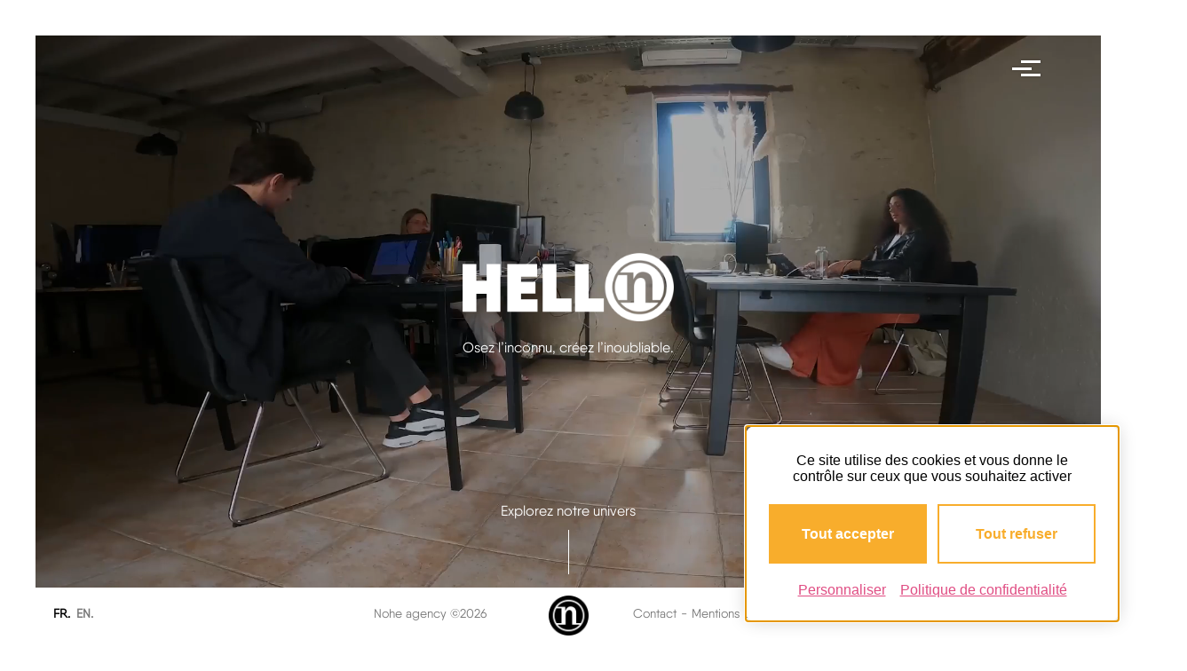

--- FILE ---
content_type: text/html; charset=UTF-8
request_url: https://noheagency.com/
body_size: 17299
content:
<!DOCTYPE html>
<html itemscope itemtype="http://schema.org/Organization" lang="fr-FR">
<head>
    <meta charset="UTF-8">
<script type="text/javascript">
/* <![CDATA[ */
 var gform;gform||(document.addEventListener("gform_main_scripts_loaded",function(){gform.scriptsLoaded=!0}),window.addEventListener("DOMContentLoaded",function(){gform.domLoaded=!0}),gform={domLoaded:!1,scriptsLoaded:!1,initializeOnLoaded:function(o){gform.domLoaded&&gform.scriptsLoaded?o():!gform.domLoaded&&gform.scriptsLoaded?window.addEventListener("DOMContentLoaded",o):document.addEventListener("gform_main_scripts_loaded",o)},hooks:{action:{},filter:{}},addAction:function(o,n,r,t){gform.addHook("action",o,n,r,t)},addFilter:function(o,n,r,t){gform.addHook("filter",o,n,r,t)},doAction:function(o){gform.doHook("action",o,arguments)},applyFilters:function(o){return gform.doHook("filter",o,arguments)},removeAction:function(o,n){gform.removeHook("action",o,n)},removeFilter:function(o,n,r){gform.removeHook("filter",o,n,r)},addHook:function(o,n,r,t,i){null==gform.hooks[o][n]&&(gform.hooks[o][n]=[]);var e=gform.hooks[o][n];null==i&&(i=n+"_"+e.length),gform.hooks[o][n].push({tag:i,callable:r,priority:t=null==t?10:t})},doHook:function(n,o,r){var t;if(r=Array.prototype.slice.call(r,1),null!=gform.hooks[n][o]&&((o=gform.hooks[n][o]).sort(function(o,n){return o.priority-n.priority}),o.forEach(function(o){"function"!=typeof(t=o.callable)&&(t=window[t]),"action"==n?t.apply(null,r):r[0]=t.apply(null,r)})),"filter"==n)return r[0]},removeHook:function(o,n,t,i){var r;null!=gform.hooks[o][n]&&(r=(r=gform.hooks[o][n]).filter(function(o,n,r){return!!(null!=i&&i!=o.tag||null!=t&&t!=o.priority)}),gform.hooks[o][n]=r)}}); 
/* ]]> */
</script>

    <meta name="viewport" content="width=device-width, initial-scale=1, minimum-scale=1">

    <link rel="dns-prefetch" href="//fonts.googleapis.com">
    <link rel="dns-prefetch" href="//fonts.gstatic.com">
    <link rel="dns-prefetch" href="//www.google-analytics.com">
    <link rel="dns-prefetch" href="//cdnjs.cloudflare.com">

    <link rel="apple-touch-icon" sizes="180x180" href="/apple-touch-icon.png">
    <link rel="icon" type="image/png" sizes="32x32" href="/favicon-32x32.png">
    <link rel="icon" type="image/png" sizes="16x16" href="/favicon-16x16.png">
    <link rel="manifest" href="/site.webmanifest">
    <link rel="mask-icon" href="/safari-pinned-tab.svg" color="#000000">
    <meta name="apple-mobile-web-app-title" content="Nohe Agency">
    <meta name="application-name" content="Nohe Agency">
    <meta name="msapplication-TileColor" content="#e04d83">
    <meta name="theme-color" content="#ffffff">

    <meta name='robots' content='index, follow, max-image-preview:large, max-snippet:-1, max-video-preview:-1' />
<link rel="alternate" hreflang="fr" href="https://noheagency.com/" />
<link rel="alternate" hreflang="en" href="https://noheagency.com/en/" />
<link rel="alternate" hreflang="x-default" href="https://noheagency.com/" />

	
	<title>NOHE AGENCY I Agence de communication et d&#039;évènementiel</title>
	<meta name="description" content="Agence de communication créative, Nohe agency vous accompagne dans votre communication. Réseaux sociaux, évènement, web, marketing d’influence, logo, brochure, photos et vidéos : nos compétences sont aussi vastes que votre ambition" />
	<link rel="canonical" href="https://noheagency.com/" />
	<meta property="og:locale" content="fr_FR" />
	<meta property="og:type" content="website" />
	<meta property="og:title" content="NOHE AGENCY I Agence de communication et d&#039;évènementiel" />
	<meta property="og:description" content="Agence de communication créative, Nohe agency vous accompagne dans votre communication. Réseaux sociaux, évènement, web, marketing d’influence, logo, brochure, photos et vidéos : nos compétences sont aussi vastes que votre ambition" />
	<meta property="og:url" content="https://noheagency.com/" />
	<meta property="og:site_name" content="Nohe agency" />
	<meta property="article:publisher" content="https://www.facebook.com/noheagency/" />
	<meta property="article:modified_time" content="2025-01-23T11:23:55+00:00" />
	<meta property="og:image" content="https://noheagency.com/wp-content/uploads/2021/08/img-accueil-nohe.jpg" />
	<meta property="og:image:width" content="1200" />
	<meta property="og:image:height" content="620" />
	<meta property="og:image:type" content="image/jpeg" />
	<meta name="twitter:card" content="summary_large_image" />
	<script type="application/ld+json" class="yoast-schema-graph">{"@context":"https://schema.org","@graph":[{"@type":"WebPage","@id":"https://noheagency.com/","url":"https://noheagency.com/","name":"NOHE AGENCY I Agence de communication et d'évènementiel","isPartOf":{"@id":"https://noheagency.com/#website"},"about":{"@id":"https://noheagency.com/#organization"},"primaryImageOfPage":{"@id":"https://noheagency.com/#primaryimage"},"image":{"@id":"https://noheagency.com/#primaryimage"},"thumbnailUrl":"https://noheagency.com/wp-content/uploads/2021/08/img-accueil-nohe.jpg","datePublished":"2021-07-19T09:40:18+00:00","dateModified":"2025-01-23T11:23:55+00:00","description":"Agence de communication créative, Nohe agency vous accompagne dans votre communication. Réseaux sociaux, évènement, web, marketing d’influence, logo, brochure, photos et vidéos : nos compétences sont aussi vastes que votre ambition","breadcrumb":{"@id":"https://noheagency.com/#breadcrumb"},"inLanguage":"fr-FR","potentialAction":[{"@type":"ReadAction","target":["https://noheagency.com/"]}]},{"@type":"ImageObject","inLanguage":"fr-FR","@id":"https://noheagency.com/#primaryimage","url":"https://noheagency.com/wp-content/uploads/2021/08/img-accueil-nohe.jpg","contentUrl":"https://noheagency.com/wp-content/uploads/2021/08/img-accueil-nohe.jpg","width":1200,"height":620},{"@type":"BreadcrumbList","@id":"https://noheagency.com/#breadcrumb","itemListElement":[{"@type":"ListItem","position":1,"name":"Home"}]},{"@type":"WebSite","@id":"https://noheagency.com/#website","url":"https://noheagency.com/","name":"Nohe agency","description":"Agence de communication créative","publisher":{"@id":"https://noheagency.com/#organization"},"potentialAction":[{"@type":"SearchAction","target":{"@type":"EntryPoint","urlTemplate":"https://noheagency.com/?s={search_term_string}"},"query-input":"required name=search_term_string"}],"inLanguage":"fr-FR"},{"@type":"Organization","@id":"https://noheagency.com/#organization","name":"Nohe agency","url":"https://noheagency.com/","logo":{"@type":"ImageObject","inLanguage":"fr-FR","@id":"https://noheagency.com/#/schema/logo/image/","url":"https://noheagency.com/wp-content/uploads/2021/09/cropped-Logo_nouveau.png","contentUrl":"https://noheagency.com/wp-content/uploads/2021/09/cropped-Logo_nouveau.png","width":1668,"height":1668,"caption":"Nohe agency"},"image":{"@id":"https://noheagency.com/#/schema/logo/image/"},"sameAs":["https://www.facebook.com/noheagency/","https://www.instagram.com/noheagency/","https://www.linkedin.com/company/nohe-agency/?viewAsMember=true"]}]}</script>
	


<link rel='dns-prefetch' href='//cdnjs.cloudflare.com' />
<link rel="alternate" title="oEmbed (JSON)" type="application/json+oembed" href="https://noheagency.com/wp-json/oembed/1.0/embed?url=https%3A%2F%2Fnoheagency.com%2F" />
<link rel="alternate" title="oEmbed (XML)" type="text/xml+oembed" href="https://noheagency.com/wp-json/oembed/1.0/embed?url=https%3A%2F%2Fnoheagency.com%2F&#038;format=xml" />
<style id='wp-img-auto-sizes-contain-inline-css' type='text/css'>
img:is([sizes=auto i],[sizes^="auto," i]){contain-intrinsic-size:3000px 1500px}
/*# sourceURL=wp-img-auto-sizes-contain-inline-css */
</style>
<link rel='stylesheet' id='wp-block-library-css' href='https://noheagency.com/wp-includes/css/dist/block-library/style.min.css' type='text/css' media='all' />
<style id='global-styles-inline-css' type='text/css'>
:root{--wp--preset--aspect-ratio--square: 1;--wp--preset--aspect-ratio--4-3: 4/3;--wp--preset--aspect-ratio--3-4: 3/4;--wp--preset--aspect-ratio--3-2: 3/2;--wp--preset--aspect-ratio--2-3: 2/3;--wp--preset--aspect-ratio--16-9: 16/9;--wp--preset--aspect-ratio--9-16: 9/16;--wp--preset--color--black: #000000;--wp--preset--color--cyan-bluish-gray: #abb8c3;--wp--preset--color--white: #ffffff;--wp--preset--color--pale-pink: #f78da7;--wp--preset--color--vivid-red: #cf2e2e;--wp--preset--color--luminous-vivid-orange: #ff6900;--wp--preset--color--luminous-vivid-amber: #fcb900;--wp--preset--color--light-green-cyan: #7bdcb5;--wp--preset--color--vivid-green-cyan: #00d084;--wp--preset--color--pale-cyan-blue: #8ed1fc;--wp--preset--color--vivid-cyan-blue: #0693e3;--wp--preset--color--vivid-purple: #9b51e0;--wp--preset--gradient--vivid-cyan-blue-to-vivid-purple: linear-gradient(135deg,rgb(6,147,227) 0%,rgb(155,81,224) 100%);--wp--preset--gradient--light-green-cyan-to-vivid-green-cyan: linear-gradient(135deg,rgb(122,220,180) 0%,rgb(0,208,130) 100%);--wp--preset--gradient--luminous-vivid-amber-to-luminous-vivid-orange: linear-gradient(135deg,rgb(252,185,0) 0%,rgb(255,105,0) 100%);--wp--preset--gradient--luminous-vivid-orange-to-vivid-red: linear-gradient(135deg,rgb(255,105,0) 0%,rgb(207,46,46) 100%);--wp--preset--gradient--very-light-gray-to-cyan-bluish-gray: linear-gradient(135deg,rgb(238,238,238) 0%,rgb(169,184,195) 100%);--wp--preset--gradient--cool-to-warm-spectrum: linear-gradient(135deg,rgb(74,234,220) 0%,rgb(151,120,209) 20%,rgb(207,42,186) 40%,rgb(238,44,130) 60%,rgb(251,105,98) 80%,rgb(254,248,76) 100%);--wp--preset--gradient--blush-light-purple: linear-gradient(135deg,rgb(255,206,236) 0%,rgb(152,150,240) 100%);--wp--preset--gradient--blush-bordeaux: linear-gradient(135deg,rgb(254,205,165) 0%,rgb(254,45,45) 50%,rgb(107,0,62) 100%);--wp--preset--gradient--luminous-dusk: linear-gradient(135deg,rgb(255,203,112) 0%,rgb(199,81,192) 50%,rgb(65,88,208) 100%);--wp--preset--gradient--pale-ocean: linear-gradient(135deg,rgb(255,245,203) 0%,rgb(182,227,212) 50%,rgb(51,167,181) 100%);--wp--preset--gradient--electric-grass: linear-gradient(135deg,rgb(202,248,128) 0%,rgb(113,206,126) 100%);--wp--preset--gradient--midnight: linear-gradient(135deg,rgb(2,3,129) 0%,rgb(40,116,252) 100%);--wp--preset--font-size--small: 13px;--wp--preset--font-size--medium: 20px;--wp--preset--font-size--large: 36px;--wp--preset--font-size--x-large: 42px;--wp--preset--spacing--20: 0.44rem;--wp--preset--spacing--30: 0.67rem;--wp--preset--spacing--40: 1rem;--wp--preset--spacing--50: 1.5rem;--wp--preset--spacing--60: 2.25rem;--wp--preset--spacing--70: 3.38rem;--wp--preset--spacing--80: 5.06rem;--wp--preset--shadow--natural: 6px 6px 9px rgba(0, 0, 0, 0.2);--wp--preset--shadow--deep: 12px 12px 50px rgba(0, 0, 0, 0.4);--wp--preset--shadow--sharp: 6px 6px 0px rgba(0, 0, 0, 0.2);--wp--preset--shadow--outlined: 6px 6px 0px -3px rgb(255, 255, 255), 6px 6px rgb(0, 0, 0);--wp--preset--shadow--crisp: 6px 6px 0px rgb(0, 0, 0);}:where(.is-layout-flex){gap: 0.5em;}:where(.is-layout-grid){gap: 0.5em;}body .is-layout-flex{display: flex;}.is-layout-flex{flex-wrap: wrap;align-items: center;}.is-layout-flex > :is(*, div){margin: 0;}body .is-layout-grid{display: grid;}.is-layout-grid > :is(*, div){margin: 0;}:where(.wp-block-columns.is-layout-flex){gap: 2em;}:where(.wp-block-columns.is-layout-grid){gap: 2em;}:where(.wp-block-post-template.is-layout-flex){gap: 1.25em;}:where(.wp-block-post-template.is-layout-grid){gap: 1.25em;}.has-black-color{color: var(--wp--preset--color--black) !important;}.has-cyan-bluish-gray-color{color: var(--wp--preset--color--cyan-bluish-gray) !important;}.has-white-color{color: var(--wp--preset--color--white) !important;}.has-pale-pink-color{color: var(--wp--preset--color--pale-pink) !important;}.has-vivid-red-color{color: var(--wp--preset--color--vivid-red) !important;}.has-luminous-vivid-orange-color{color: var(--wp--preset--color--luminous-vivid-orange) !important;}.has-luminous-vivid-amber-color{color: var(--wp--preset--color--luminous-vivid-amber) !important;}.has-light-green-cyan-color{color: var(--wp--preset--color--light-green-cyan) !important;}.has-vivid-green-cyan-color{color: var(--wp--preset--color--vivid-green-cyan) !important;}.has-pale-cyan-blue-color{color: var(--wp--preset--color--pale-cyan-blue) !important;}.has-vivid-cyan-blue-color{color: var(--wp--preset--color--vivid-cyan-blue) !important;}.has-vivid-purple-color{color: var(--wp--preset--color--vivid-purple) !important;}.has-black-background-color{background-color: var(--wp--preset--color--black) !important;}.has-cyan-bluish-gray-background-color{background-color: var(--wp--preset--color--cyan-bluish-gray) !important;}.has-white-background-color{background-color: var(--wp--preset--color--white) !important;}.has-pale-pink-background-color{background-color: var(--wp--preset--color--pale-pink) !important;}.has-vivid-red-background-color{background-color: var(--wp--preset--color--vivid-red) !important;}.has-luminous-vivid-orange-background-color{background-color: var(--wp--preset--color--luminous-vivid-orange) !important;}.has-luminous-vivid-amber-background-color{background-color: var(--wp--preset--color--luminous-vivid-amber) !important;}.has-light-green-cyan-background-color{background-color: var(--wp--preset--color--light-green-cyan) !important;}.has-vivid-green-cyan-background-color{background-color: var(--wp--preset--color--vivid-green-cyan) !important;}.has-pale-cyan-blue-background-color{background-color: var(--wp--preset--color--pale-cyan-blue) !important;}.has-vivid-cyan-blue-background-color{background-color: var(--wp--preset--color--vivid-cyan-blue) !important;}.has-vivid-purple-background-color{background-color: var(--wp--preset--color--vivid-purple) !important;}.has-black-border-color{border-color: var(--wp--preset--color--black) !important;}.has-cyan-bluish-gray-border-color{border-color: var(--wp--preset--color--cyan-bluish-gray) !important;}.has-white-border-color{border-color: var(--wp--preset--color--white) !important;}.has-pale-pink-border-color{border-color: var(--wp--preset--color--pale-pink) !important;}.has-vivid-red-border-color{border-color: var(--wp--preset--color--vivid-red) !important;}.has-luminous-vivid-orange-border-color{border-color: var(--wp--preset--color--luminous-vivid-orange) !important;}.has-luminous-vivid-amber-border-color{border-color: var(--wp--preset--color--luminous-vivid-amber) !important;}.has-light-green-cyan-border-color{border-color: var(--wp--preset--color--light-green-cyan) !important;}.has-vivid-green-cyan-border-color{border-color: var(--wp--preset--color--vivid-green-cyan) !important;}.has-pale-cyan-blue-border-color{border-color: var(--wp--preset--color--pale-cyan-blue) !important;}.has-vivid-cyan-blue-border-color{border-color: var(--wp--preset--color--vivid-cyan-blue) !important;}.has-vivid-purple-border-color{border-color: var(--wp--preset--color--vivid-purple) !important;}.has-vivid-cyan-blue-to-vivid-purple-gradient-background{background: var(--wp--preset--gradient--vivid-cyan-blue-to-vivid-purple) !important;}.has-light-green-cyan-to-vivid-green-cyan-gradient-background{background: var(--wp--preset--gradient--light-green-cyan-to-vivid-green-cyan) !important;}.has-luminous-vivid-amber-to-luminous-vivid-orange-gradient-background{background: var(--wp--preset--gradient--luminous-vivid-amber-to-luminous-vivid-orange) !important;}.has-luminous-vivid-orange-to-vivid-red-gradient-background{background: var(--wp--preset--gradient--luminous-vivid-orange-to-vivid-red) !important;}.has-very-light-gray-to-cyan-bluish-gray-gradient-background{background: var(--wp--preset--gradient--very-light-gray-to-cyan-bluish-gray) !important;}.has-cool-to-warm-spectrum-gradient-background{background: var(--wp--preset--gradient--cool-to-warm-spectrum) !important;}.has-blush-light-purple-gradient-background{background: var(--wp--preset--gradient--blush-light-purple) !important;}.has-blush-bordeaux-gradient-background{background: var(--wp--preset--gradient--blush-bordeaux) !important;}.has-luminous-dusk-gradient-background{background: var(--wp--preset--gradient--luminous-dusk) !important;}.has-pale-ocean-gradient-background{background: var(--wp--preset--gradient--pale-ocean) !important;}.has-electric-grass-gradient-background{background: var(--wp--preset--gradient--electric-grass) !important;}.has-midnight-gradient-background{background: var(--wp--preset--gradient--midnight) !important;}.has-small-font-size{font-size: var(--wp--preset--font-size--small) !important;}.has-medium-font-size{font-size: var(--wp--preset--font-size--medium) !important;}.has-large-font-size{font-size: var(--wp--preset--font-size--large) !important;}.has-x-large-font-size{font-size: var(--wp--preset--font-size--x-large) !important;}
/*# sourceURL=global-styles-inline-css */
</style>

<style id='classic-theme-styles-inline-css' type='text/css'>
/*! This file is auto-generated */
.wp-block-button__link{color:#fff;background-color:#32373c;border-radius:9999px;box-shadow:none;text-decoration:none;padding:calc(.667em + 2px) calc(1.333em + 2px);font-size:1.125em}.wp-block-file__button{background:#32373c;color:#fff;text-decoration:none}
/*# sourceURL=/wp-includes/css/classic-themes.min.css */
</style>
<link rel='stylesheet' id='flickity-css' href='https://cdnjs.cloudflare.com/ajax/libs/flickity/2.2.1/flickity.min.css?ver=1.0.10' type='text/css' media='all' />
<link rel='stylesheet' id='tribu-style-css' href='https://noheagency.com/wp-content/themes/tribu/public/assets/css/main.css?ver=1.0.10' type='text/css' media='all' />
<script type="text/javascript" src="https://noheagency.com/wp-includes/js/jquery/jquery.js" id="jquery-js"></script>
<link rel="https://api.w.org/" href="https://noheagency.com/wp-json/" /><link rel="alternate" title="JSON" type="application/json" href="https://noheagency.com/wp-json/wp/v2/pages/12" /><link rel="icon" href="https://noheagency.com/wp-content/uploads/2021/09/cropped-cropped-Logo_nouveau-32x32.png" sizes="32x32" />
<link rel="icon" href="https://noheagency.com/wp-content/uploads/2021/09/cropped-cropped-Logo_nouveau-192x192.png" sizes="192x192" />
<link rel="apple-touch-icon" href="https://noheagency.com/wp-content/uploads/2021/09/cropped-cropped-Logo_nouveau-180x180.png" />
<meta name="msapplication-TileImage" content="https://noheagency.com/wp-content/uploads/2021/09/cropped-cropped-Logo_nouveau-270x270.png" />
<link rel='stylesheet' id='gforms_reset_css-css' href='https://noheagency.com/wp-content/plugins/gravityforms/legacy/css/formreset.min.css?ver=2.5.16' type='text/css' media='all' />
<link rel='stylesheet' id='gforms_formsmain_css-css' href='https://noheagency.com/wp-content/plugins/gravityforms/legacy/css/formsmain.min.css?ver=2.5.16' type='text/css' media='all' />
<link rel='stylesheet' id='gforms_ready_class_css-css' href='https://noheagency.com/wp-content/plugins/gravityforms/legacy/css/readyclass.min.css?ver=2.5.16' type='text/css' media='all' />
<link rel='stylesheet' id='gforms_browsers_css-css' href='https://noheagency.com/wp-content/plugins/gravityforms/legacy/css/browsers.min.css?ver=2.5.16' type='text/css' media='all' />
</head>

<body class="home wp-singular page-template-default page page-id-12 wp-custom-logo wp-theme-tribu">
    <div class="site-wrapper">
        <header class="site-header">

            <div class="site-header__top">
                <a href="https://noheagency.com" class="site-header__logo-mobile">
                    <img src="https://noheagency.com/wp-content/uploads/2021/07/nohe_logo_blanc.png" class="white" alt="">
                    <img src="https://noheagency.com/wp-content/uploads/2021/09/Logo_nouveau-1.png" class="black" alt="">
                </a>

                <div class="site-header__menu-toggler menu-toggler">
                    <span class="menu-toggler__line"></span>
                    <span class="menu-toggler__line"></span>
                    <span class="menu-toggler__line"></span>
                </div>

                <div class="header__nav-wrapper">
    <div class="header__nav-title">
        <span>Menu</span>
        <img src="https://noheagency.com/wp-content/uploads/2021/09/menu.svg" alt="">
    </div>
    <nav class="header__nav">
        <ul id="main-menu" class="list list--unstyled"><li id="menu-item-1781" class="menu-item menu-item-type-custom menu-item-object-custom current-menu-ancestor current-menu-parent menu-item-has-children menu-item--pink menu-item-1781"><a href="#">Accueil</a>
<ul class="sub-menu">
	<li id="menu-item-1191" class="menu-item menu-item-type-post_type menu-item-object-page menu-item-home current-menu-item page_item page-item-12 current_page_item menu-item-1191"><a href="https://noheagency.com/" aria-current="page">Start Unknown &#8211; Finish unforgettable!</a></li>
</ul>
</li>
<li id="menu-item-84" class="menu-item menu-item-type-custom menu-item-object-custom menu-item-has-children menu-item--yellow menu-item-84"><a href="#">Services</a>
<ul class="sub-menu">
	<li id="menu-item-83" class="menu-item menu-item-type-post_type menu-item-object-page menu-item-83"><a href="https://noheagency.com/strategie/">Stratégie</a></li>
	<li id="menu-item-82" class="menu-item menu-item-type-post_type menu-item-object-page menu-item-82"><a href="https://noheagency.com/graphisme/">Graphisme</a></li>
	<li id="menu-item-81" class="menu-item menu-item-type-post_type menu-item-object-page menu-item-81"><a href="https://noheagency.com/digital/">Digital</a></li>
	<li id="menu-item-80" class="menu-item menu-item-type-post_type menu-item-object-page menu-item-80"><a href="https://noheagency.com/reseaux-sociaux/">Réseaux sociaux</a></li>
	<li id="menu-item-662" class="menu-item menu-item-type-post_type menu-item-object-page menu-item-662"><a href="https://noheagency.com/marketingdinfluence/">Marketing d’influence</a></li>
	<li id="menu-item-79" class="menu-item menu-item-type-post_type menu-item-object-page menu-item-79"><a href="https://noheagency.com/photos-videos/">Photos &#038; Videos</a></li>
	<li id="menu-item-78" class="menu-item menu-item-type-post_type menu-item-object-page menu-item-78"><a href="https://noheagency.com/evenements/">Événements</a></li>
	<li id="menu-item-3305" class="menu-item menu-item-type-custom menu-item-object-custom menu-item-3305"><a href="https://podcast.ausha.co/hors-champ-lepodcast-sport">Notre podcast : Hors-Champ</a></li>
</ul>
</li>
<li id="menu-item-1793" class="menu-item menu-item-type-custom menu-item-object-custom menu-item-has-children menu-item--orange menu-item-1793"><a href="#">Réalisations</a>
<ul class="sub-menu">
	<li id="menu-item-1132" class="menu-item menu-item-type-post_type menu-item-object-page menu-item-1132"><a href="https://noheagency.com/nos-projets-equestres/">Nos projets équestres</a></li>
	<li id="menu-item-1131" class="menu-item menu-item-type-post_type menu-item-object-page menu-item-1131"><a href="https://noheagency.com/nos-autres-projets/">Nos projets généralistes</a></li>
	<li id="menu-item-1133" class="menu-item menu-item-type-post_type menu-item-object-page menu-item-1133"><a href="https://noheagency.com/nos-logos/">Nos logos</a></li>
</ul>
</li>
<li id="menu-item-664" class="menu-item menu-item-type-custom menu-item-object-custom menu-item-has-children menu-item--cyan menu-item-664"><a href="#">Nohe Agency</a>
<ul class="sub-menu">
	<li id="menu-item-2961" class="menu-item menu-item-type-post_type menu-item-object-page menu-item-2961"><a href="https://noheagency.com/qui-sommes-nous/">Qui sommes-nous ?</a></li>
	<li id="menu-item-665" class="menu-item menu-item-type-post_type menu-item-object-page menu-item-665"><a href="https://noheagency.com/notre-histoire/">Notre Histoire</a></li>
	<li id="menu-item-666" class="menu-item menu-item-type-post_type menu-item-object-page menu-item-666"><a href="https://noheagency.com/dream-team/">Dream Team</a></li>
	<li id="menu-item-3372" class="menu-item menu-item-type-post_type menu-item-object-page menu-item-3372"><a href="https://noheagency.com/talents/">Talents</a></li>
	<li id="menu-item-3371" class="menu-item menu-item-type-post_type menu-item-object-page menu-item-3371"><a href="https://noheagency.com/trophees/">Trophées</a></li>
	<li id="menu-item-3370" class="menu-item menu-item-type-post_type menu-item-object-page menu-item-3370"><a href="https://noheagency.com/dans-la-presse/">Dans la presse</a></li>
</ul>
</li>
<li id="menu-item-245" class="menu-item menu-item-type-post_type menu-item-object-page menu-item--blue menu-item--contact menu-item-245"><a href="https://noheagency.com/contact/">Contact<div class="menu-item__contact"><p>hello@noheagency.com</p><p>+33 (0)7 83 07 19 18</p><p>25 rue de la motte 37700 Saint Pierre des Corps</p></div></a></li>
</ul>    </nav>
</div>


            </div>

            <div class="site-header__bottom">
                <div class="language-selector-wrapper">
                    <ul class="language-selector list list--unstyled"><li class="language-selector__language-name language-name--active"><span class="language-name__link">FR.</span></li><li class="language-selector__language-name"><a class="language-name__link" href="https://noheagency.com/en/">EN.</a></li></ul>                </div>

                <div class="site-header__bottom-center">
                                            <h1 class="screen-reader-text">Nohe agency</h1>
                    
                    <span class="site-header__credits">Nohe agency ©2026</span>

                    <a href="https://noheagency.com/" class="custom-logo-link" rel="home" aria-current="page"><img width="1668" height="1668" src="https://noheagency.com/wp-content/uploads/2021/09/cropped-Logo_nouveau.png" class="custom-logo" alt="Nohe agency" decoding="async" fetchpriority="high" srcset="https://noheagency.com/wp-content/uploads/2021/09/cropped-Logo_nouveau.png 1668w, https://noheagency.com/wp-content/uploads/2021/09/cropped-Logo_nouveau-300x300.png 300w, https://noheagency.com/wp-content/uploads/2021/09/cropped-Logo_nouveau-1024x1024.png 1024w, https://noheagency.com/wp-content/uploads/2021/09/cropped-Logo_nouveau-150x150.png 150w, https://noheagency.com/wp-content/uploads/2021/09/cropped-Logo_nouveau-768x768.png 768w, https://noheagency.com/wp-content/uploads/2021/09/cropped-Logo_nouveau-1536x1536.png 1536w, https://noheagency.com/wp-content/uploads/2021/09/cropped-Logo_nouveau-720x720.png 720w" sizes="(max-width: 1668px) 100vw, 1668px" /></a>
                    <nav class="secondary__nav-wrapper">
                        <ul id="footer-menu" class="secondary__nav list list--unstyled"><li id="menu-item-544" class="menu-item menu-item-type-post_type menu-item-object-page menu-item-544"><a href="https://noheagency.com/contact/">Contact</a></li>
<li id="menu-item-1770" class="menu-item menu-item-type-post_type menu-item-object-page menu-item-1770"><a href="https://noheagency.com/mentions-legales/">Mentions Légales</a></li>
</ul>                    </nav>
                   
                </div>
                <div class="site-header__social">
                    <ul id="social-menu" class="social-menu"><li id="menu-item-62" class="menu-item menu-item-type-custom menu-item-object-custom menu-item-62"><a target="_blank" href="https://www.facebook.com/noheagency/"><span class="screen-reader-text">Notre page Facebook</span><span class="icon-facebook"></span></a></li>
<li id="menu-item-63" class="menu-item menu-item-type-custom menu-item-object-custom menu-item-63"><a target="_blank" href="https://www.instagram.com/noheagency/"><span class="screen-reader-text">Notre compte Instagram</span><span class="icon-instagram"></span></a></li>
<li id="menu-item-64" class="menu-item menu-item-type-custom menu-item-object-custom menu-item-64"><a target="_blank" href="https://www.linkedin.com/company/nohe-agency/?viewAsMember=true"><span class="screen-reader-text">Notre page LinkedIn</span><span class="icon-linkedin"></span></a></li>
</ul>                </div>
                        
            </div>
      
        </header>
        
                    
<div class="homepage-header magnetic-scroll-step">
    <div class="homepage-header__content">
                    <div class="homepage-header__video-desktop">
                <video autoplay loop muted playsinline>
                    <source src="https://noheagency.com/wp-content/uploads/2021/10/acceuil-paysage_1-VF.mp4">
                </video>
            </div>
            <div class="homepage-header__video-mobile">
                <video autoplay loop muted playsinline>
                    <source src="https://noheagency.com/wp-content/uploads/2021/10/accueil-portrait_1VF2.mp4">
                </video>
            </div>
                            <img src="https://noheagency.com/wp-content/uploads/2021/07/hello-home.svg" alt="">
                <p>Osez l’inconnu, créez l’inoubliable.</p>
    </div>
    <a href="#home-1" class="next-section">Explorez notre univers</a>
</div>
               

        <main>

    
        <div class="entry-content">
            <div id="home-1" class="home-agency magnetic-scroll-step has-navigation" style="background-image: url('https://noheagency.com/wp-content/uploads/2021/09/Grande-Roue-filtre-scaled-e1632908870282.jpg'); ">
                <div class="home-agency__content">
                    <h2 class="heading heading--h2">Agence<br /><span class="text-outlined text-outlined--white">Créative</span></h2>
                    <div class="home-agency__text">
                        <p>Agence de communication et d’événementiel, Nohe agency apporte des solutions créatives, stratégiques et innovantes aux problématiques des marques.</p>
<p>Fortement connectée aux dernières technologies, respectueuse de votre histoire et toujours consciente de vos objectifs de développement, Nohe agency vous accompagne à long terme dans votre stratégie de communication.</p>
<p><a class="button button--primary button--inverted" href="https://noheagency.com/qui-sommes-nous/">Qui sommes-nous ?</a> <a class="button button--primary button--inverted" href="https://noheagency.com/dream-team/">Dream team</a></p>
                    </div>
                </div>
                <a href="#home-2" class="next-section">Nos valeurs</a>
            </div>

                            <div id="home-2" class="home-slider magnetic-scroll-step has-navigation">
                                            <div class="home-slider__slide" style="background-image: url('https://noheagency.com/wp-content/uploads/2021/07/we-are-ambitious.jpg'); ">
                            <div class="home-slider__slide-text">
                                <span class="home-slider__slide-subtitle">Nous sommes...</span><br />
                                <span class="home-slider__slide-title">Ambitieux</span>
                                <p>Pour vous, nous sommes prêts à décrocher la lune</p>
<p><a class="button button--cyan button--inverted" href="https://noheagency.com/strategy/">Découvrir</a> <a class="button button--white" href="https://noheagency.com/contact/">Contactez-nous</a></p>
                            </div>
                        </div>
                                            <div class="home-slider__slide" style="background-image: url('https://noheagency.com/wp-content/uploads/2021/07/we-are-creative.jpg'); ">
                            <div class="home-slider__slide-text">
                                <span class="home-slider__slide-subtitle">Nous sommes...</span><br />
                                <span class="home-slider__slide-title">Créatifs</span>
                                <p>Toujours en quête de nouvelles idées pour vous faire rêver</p>
<p><a class="button button--yellow button--inverted" href="https://noheagency.com/graphic-design/">Découvrir</a> <a class="button button--white" href="https://noheagency.com/contact/">Contactez-nous</a></p>
                            </div>
                        </div>
                                            <div class="home-slider__slide" style="background-image: url('https://noheagency.com/wp-content/uploads/2021/07/we-are-innovative.jpg'); ">
                            <div class="home-slider__slide-text">
                                <span class="home-slider__slide-subtitle">Nous sommes...</span><br />
                                <span class="home-slider__slide-title">Innovants</span>
                                <p>Nous développons des concepts uniques pour des marques innovantes</p>
<p><a class="button button--blue button--inverted" href="https://noheagency.com/web/">Découvrir</a> <a class="button button--white" href="https://noheagency.com/contact/">Contactez-nous</a></p>
                            </div>
                        </div>
                                            <div class="home-slider__slide" style="background-image: url('https://noheagency.com/wp-content/uploads/2021/07/we-are-juicy.jpg'); ">
                            <div class="home-slider__slide-text">
                                <span class="home-slider__slide-subtitle">Nous sommes...</span><br />
                                <span class="home-slider__slide-title">éclatants</span>
                                <p>Une communication pétillante pour un résultat explosif</p>
<p><a class="button button--primary button--inverted" href="https://noheagency.com/photos-videos/">Découvrir</a> <a class="button button--white" href="https://noheagency.com/contact/">Contactez-nous</a></p>
                            </div>
                        </div>
                                            <div class="home-slider__slide" style="background-image: url('https://noheagency.com/wp-content/uploads/2021/07/we-are-adventurous.jpg'); ">
                            <div class="home-slider__slide-text">
                                <span class="home-slider__slide-subtitle">Nous sommes...</span><br />
                                <span class="home-slider__slide-title">Aventuriers</span>
                                <p>Devenez notre projet le plus fou</p>
<p><a class="button button--orange button--inverted" href="https://noheagency.com/events/">Découvrir</a> <a class="button button--white" href="https://noheagency.com/contact/">Contactez-nous</a></p>
                            </div>
                        </div>
                                            <div class="home-slider__slide" style="background-image: url('https://noheagency.com/wp-content/uploads/2021/07/we-are-funny.jpg'); ">
                            <div class="home-slider__slide-text">
                                <span class="home-slider__slide-subtitle">Nous sommes...</span><br />
                                <span class="home-slider__slide-title">Surprenants</span>
                                <p>Et croyez-nous, ça change tout!</p>
<p><a class="button button--pink button--inverted" href="https://noheagency.com/social-media/">Découvrir</a> <a class="button button--white" href="https://noheagency.com/contact/">Contactez-nous</a></p>
                            </div>
                        </div>
                                        <a href="#home-3" class="next-section">nos services</a>
                </div>
            
            <div id="home-3" class="home-services magnetic-scroll-step has-navigation">
                <div class="home-services__text">
                    <h2 class="heading heading--h2">Nos <span class="text-outlined text-outlined--white">Services</span></h2>
                    <p style="text-align: center;">7 spécialités réunies au sein d&rsquo;une même unité</p>
<p style="text-align: center;"><a class="button button--orange button--inverted" href="#home-4">Nos services</a></p>
                </div>
            </div>

                            <div id="home-4" class="home-services-list magnetic-scroll-step bg-light has-navigation">
                
                                                                                <a href="#service-1" class="service service--cyan">
                                    <div class="service__img" style="background-image: url('https://noheagency.com/wp-content/uploads/2021/07/strategy-home-1.jpg'); "></div>
                                    <div class="service__text">
                                        <p class="heading heading--h2 service__heading">
                                            Stratégie                                        </p>
                                    </div>
                                </a>
                                                                                        <a href="#service-2" class="service service--yellow">
                                    <div class="service__img" style="background-image: url('https://noheagency.com/wp-content/uploads/2021/07/graphic-design-home-1.jpg'); "></div>
                                    <div class="service__text">
                                        <p class="heading heading--h2 service__heading">
                                            Graphisme                                        </p>
                                    </div>
                                </a>
                                                                                        <a href="#service-3" class="service service--blue">
                                    <div class="service__img" style="background-image: url('https://noheagency.com/wp-content/uploads/2021/07/web-home-1.jpg'); "></div>
                                    <div class="service__text">
                                        <p class="heading heading--h2 service__heading">
                                            Digital                                        </p>
                                    </div>
                                </a>
                                                                                        <a href="#service-4" class="service service--pink">
                                    <div class="service__img" style="background-image: url('https://noheagency.com/wp-content/uploads/2021/07/social-media-home-1-1.jpg'); "></div>
                                    <div class="service__text">
                                        <p class="heading heading--h2 service__heading">
                                            Réseaux sociaux                                        </p>
                                    </div>
                                </a>
                                                                                        <a href="#service-5" class="service service--red">
                                    <div class="service__img" style="background-image: url('https://noheagency.com/wp-content/uploads/2021/07/photos-videos-home-1.jpg'); "></div>
                                    <div class="service__text">
                                        <p class="heading heading--h2 service__heading">
                                            Photos &#038; Videos                                        </p>
                                    </div>
                                </a>
                                                                                        <a href="#service-6" class="service service--orange">
                                    <div class="service__img" style="background-image: url('https://noheagency.com/wp-content/uploads/2021/07/events-home-1.jpg'); "></div>
                                    <div class="service__text">
                                        <p class="heading heading--h2 service__heading">
                                            Événements                                        </p>
                                    </div>
                                </a>
                                                                                        <a href="#service-8" class="service service--dark-blue">
                                    <div class="service__img" style="background-image: url('https://noheagency.com/wp-content/uploads/2021/09/Tagada-filtre-e1632908820210.jpg'); "></div>
                                    <div class="service__text">
                                        <p class="heading heading--h2 service__heading">
                                            Marketing d&rsquo;influence                                        </p>
                                    </div>
                                </a>
                                            
                </div>
            
            
                                        
                    
                        <div id="service-1" class="service-presentation service--cyan  magnetic-scroll-step has-navigation" style="background-image: url('https://noheagency.com/wp-content/uploads/2021/07/strategy.jpg'); ">
                                                            <div class="service-presentation__left">
                                    <p class="heading heading--h2 service__heading">
                                        Stratégie                                    </p>
                                                                            <p class="subtitle">.Ambitieux</p>
                                                                        <div class="service-presentation__text">
                                        <p>Parce qu’aujourd’hui la communication est la clé du succès, Nohe agency vous accompagne dans votre aventure !</p>
<ul>
<li>Comment communiquer ?</li>
<li>Sur quel canal ?</li>
<li>A quel moment ?</li>
</ul>
<p>Cela s’appelle une stratégie de communication. Nohe agency, agence d’idées, vous apporte les solutions créatives pour augmenter votre notoriété et améliorer votre image de marque.<br />
<strong>Nous vous promettons de faire parler de vous !</strong></p>
                                        <a href="https://noheagency.com/strategie/" class="button button--inverted button--cyan">Découvrir</a>
                                                                                    <a href="https://noheagency.com/contact/" class="button button--inverted button--white">Contactez-nous</a>
                                                                            </div>
                                    
                                </div>
                                                                    <div class="service-presentation__right">
                                        <div class="service-presentation__right-content">
                                            <ul>
<li>Audit des besoins</li>
<li>Rédaction de la stratégie de communication</li>
<li>Création de marque</li>
<li>Storytelling</li>
</ul>
                                        </div>
                                    </div>
                                                                                        <a href="#service-1" class="next-section">Stratégie</a>
                        </div>
                                                
                    
                        <div id="service-2" class="service-presentation service--yellow  magnetic-scroll-step has-navigation" style="background-image: url('https://noheagency.com/wp-content/uploads/2021/07/graphic-design-1920.jpg'); ">
                                                            <div class="service-presentation__left">
                                    <p class="heading heading--h2 service__heading">
                                        Graphisme                                    </p>
                                                                            <p class="subtitle">.Créatifs</p>
                                                                        <div class="service-presentation__text">
                                        <p>Envie d’attirer de nouveaux regards ?<br />
Nohe Agency vous aide à développer une identité visuelle exclusive et originale suivant vos envies et vos goûts.</p>
<p><strong>Nous concevons tous vos éléments graphiques afin de générer une réaction positive en trouvant l’idée pour surprendre et stimuler vos clients !</strong></p>
                                        <a href="https://noheagency.com/graphisme/" class="button button--inverted button--yellow">Découvrir</a>
                                                                                    <a href="https://noheagency.com/contact/" class="button button--inverted button--white">Contactez-nous</a>
                                                                            </div>
                                    
                                </div>
                                                                    <div class="service-presentation__right">
                                        <div class="service-presentation__right-content">
                                            <ul>
<li>Création de logo / charte graphique</li>
<li>Catalogue produits / Brochures</li>
<li>Affiches / Flyers</li>
<li>Papeterie</li>
<li>Signalétique</li>
</ul>
                                        </div>
                                    </div>
                                                                                        <a href="#service-2" class="next-section">Graphisme</a>
                        </div>
                                                
                    
                        <div id="service-3" class="service-presentation service--blue  magnetic-scroll-step has-navigation" style="background-image: url('https://noheagency.com/wp-content/uploads/2021/07/web-1920.jpg'); ">
                                                            <div class="service-presentation__left">
                                    <p class="heading heading--h2 service__heading">
                                        Digital                                    </p>
                                                                            <p class="subtitle">.Innovants</p>
                                                                        <div class="service-presentation__text">
                                        <p>Envie de booster votre notoriété ?</p>
<p>De la définition du plan stratégique à l’analyse chiffrée des résultats, en passant par la mise en place opérationnelle, Nohe agency vous accompagne à chaque étape de votre projet digital (création de site web, campagnes d’e-mailing, publicités, etc.).</p>
<p>Notre + : notre dreamteam est composée à la fois de créatifs et de développeurs nous permettant de répondre à tous vos besoins.</p>
<p><strong>Un mélange croustillant pour un résultat explosif !</strong></p>
                                        <a href="https://noheagency.com/digital/" class="button button--inverted button--blue">Découvrir</a>
                                                                                    <a href="https://noheagency.com/contact/" class="button button--inverted button--white">Contactez-nous</a>
                                                                            </div>
                                    
                                </div>
                                                                    <div class="service-presentation__right">
                                        <div class="service-presentation__right-content">
                                            <ul>
<li>Site vitrine et e-commerce</li>
<li>Stratégie digitale</li>
<li>Campagnes d’E-mailing</li>
<li>Référencement (SEO/SEA)</li>
<li>Maintenance &amp; Actualisation</li>
<li>&#8230;</li>
</ul>
                                        </div>
                                    </div>
                                                                                        <a href="#service-3" class="next-section">Digital</a>
                        </div>
                                                
                    
                        <div id="service-4" class="service-presentation service--pink  magnetic-scroll-step has-navigation" style="background-image: url('https://noheagency.com/wp-content/uploads/2021/07/social-media-1920.jpg'); ">
                                                            <div class="service-presentation__left">
                                    <p class="heading heading--h2 service__heading">
                                        Réseaux sociaux                                    </p>
                                                                            <p class="subtitle">.Surprenants</p>
                                                                        <div class="service-presentation__text">
                                        <p>Développez votre e-réputation en faisant appel à NoheAgency ! Incontournables, les réseaux sociaux créent de la proximité avec votre clientèle et permettent d’entretenir un lien particulier avec elle. Augmenter votre visibilité, mettre en valeur votre marque ou vos performances, conquérir des prospects qualifiés, fidéliser des clients, développer le dialogue, personnaliser le message &#8230;</p>
<p>Nous gérons pour vous toutes vos pages et nous les faisons vivre dans un seul but: <strong>qu’elles deviennent indispensables aux yeux de tous!</strong></p>
                                        <a href="https://noheagency.com/reseaux-sociaux/" class="button button--inverted button--pink">Découvrir</a>
                                                                                    <a href="https://noheagency.com/contact/" class="button button--inverted button--white">Contactez-nous</a>
                                                                            </div>
                                    
                                </div>
                                                                    <div class="service-presentation__right">
                                        <div class="service-presentation__right-content">
                                            <ul>
<li>Stratégie Réseaux sociaux</li>
<li>Community Management</li>
<li>Analyse des résultats</li>
<li>Contenu éditorial</li>
<li>Concours</li>
<li>Marketing d’influence</li>
<li>&#8230;</li>
</ul>
                                        </div>
                                    </div>
                                                                                        <a href="#service-4" class="next-section">Réseaux sociaux</a>
                        </div>
                                                
                    
                        <div id="service-5" class="service-presentation service--red  magnetic-scroll-step has-navigation" style="background-image: url('https://noheagency.com/wp-content/uploads/2021/07/photos-videos-1920.jpg'); ">
                                                            <div class="service-presentation__left">
                                    <p class="heading heading--h2 service__heading">
                                        Photos &#038; Videos                                    </p>
                                                                            <p class="subtitle">.Éclatants</p>
                                                                        <div class="service-presentation__text">
                                        <p>La conception d’une image nécessite des photos et des vidéos alléchantes. Nohe agency organise des shootings photo et vidéo pour développer qualitativement votre image (réalisation de spots publicitaires, vidéos de présentation, etc).</p>
<p>Notre équipe d’experts aime capturer les meilleurs moments avec des détails qui font toute la différence. <strong>Tous les ingrédients pour vous démarquer de la concurrence !</strong></p>
                                        <a href="https://noheagency.com/photos-videos/" class="button button--inverted button--red">Découvrir</a>
                                                                                    <a href="https://noheagency.com/contact/" class="button button--inverted button--white">Contactez-nous</a>
                                                                            </div>
                                    
                                </div>
                                                                    <div class="service-presentation__right">
                                        <div class="service-presentation__right-content">
                                            <ul>
<li>Photos et vidéos shooting</li>
<li>Production vidéo</li>
<li>Spots publicitaires</li>
<li>Photobook</li>
<li> &#8230;</li>
</ul>
                                        </div>
                                    </div>
                                                                                        <a href="#service-5" class="next-section">Photos &#038; Videos</a>
                        </div>
                                                
                    
                        <div id="service-6" class="service-presentation service--orange  magnetic-scroll-step has-navigation" style="background-image: url('https://noheagency.com/wp-content/uploads/2021/07/events-1920.jpg'); ">
                                                            <div class="service-presentation__left">
                                    <p class="heading heading--h2 service__heading">
                                        Événements                                    </p>
                                                                            <p class="subtitle">.Aventuriers</p>
                                                                        <div class="service-presentation__text">
                                        <p>Créez l’inattendu avec Nohe event !</p>
<p>Parce que chaque événement est unique nous restons à l’affût des nouvelles tendances et d’idées novatrices qui feront vivre à votre public des instants exceptionnels et impactants.</p>
<p>Succès garanti ! D’un simple concept à la médiatisation de votre événement, notre équipe collabore avec vous pour donner vie à votre projet.<br />
<strong>Des souvenirs qui marqueront votre public.</strong></p>
                                        <a href="https://noheagency.com/evenements/" class="button button--inverted button--orange">Découvrir</a>
                                                                                    <a href="https://noheagency.com/contact/" class="button button--inverted button--white">Contactez-nous</a>
                                                                            </div>
                                    
                                </div>
                                                                    <div class="service-presentation__right">
                                        <div class="service-presentation__right-content">
                                            <ul>
<li>Organisation d’événements équestres</li>
<li>Salons, Expositions, Séminaires</li>
<li>Mariages, Anniversaires, EVJF / EVG</li>
<li>Ventes aux enchères</li>
<li>Relation Presse</li>
<li> &#8230;</li>
</ul>
                                        </div>
                                    </div>
                                                                                        <a href="#service-6" class="next-section">Événements</a>
                        </div>
                                                
                                            <div id="service-7" class="service-text magnetic-scroll-step has-navigation">
                            <a href="#service-7" class="next-section">Break the rules</a>
                            <div class="service-text__content">
                                <h2 class="heading heading--h2" style="text-align: center;">Réinventez <span class="text-outlined text-outlined--white ">les règles</span></h2>
<p style="text-align: center;">Avec nous !</p>
                            </div>
                        </div>
                                            
                    
                        <div id="service-8" class="service-presentation service--dark-blue  magnetic-scroll-step has-navigation" style="background-image: url('https://noheagency.com/wp-content/uploads/2021/09/Tagada-filtre-1.jpg'); ">
                                                            <div class="service-presentation__left">
                                    <p class="heading heading--h2 service__heading">
                                        Marketing d&rsquo;influence                                    </p>
                                                                            <p class="subtitle">.Célèbres</p>
                                                                        <div class="service-presentation__text">
                                        <p>Le marketing d’influence est aujourd’hui un levier incontournable pour renforcer votre image de marque et toucher une audience qualifiée. Collaborer avec des influenceurs permet de créer une relation authentique et engageante avec vos prospects et clients, tout en valorisant vos produits, services ou performances.</p>
<p><strong>Confiez-nous vos campagnes d&rsquo;influence et gagnez en notoriété en un temps record !</strong></p>
                                        <a href="https://noheagency.com/marketingdinfluence/" class="button button--inverted button--dark-blue">Découvrir</a>
                                                                                    <a href="https://noheagency.com/contact/" class="button button--inverted button--white">Contactez-nous</a>
                                                                            </div>
                                    
                                </div>
                                                                    <div class="service-presentation__right">
                                        <div class="service-presentation__right-content">
                                            <ul>
<li>Identification des influenceurs en adéquation avec votre marque,</li>
<li>Création de campagnes sur mesure,</li>
<li>Gestion des collaborations</li>
<li>Analyse chiffrée</li>
</ul>
                                        </div>
                                    </div>
                                                                                        <a href="#service-8" class="next-section">Marketing d&rsquo;influence</a>
                        </div>
                                        
            
            
            <div class="reviews magnetic-scroll-step bg-light" id="reviews">
                <h2>
                    Mots                    <br>
                    <span class="text-outlined">Doux</span>
                </h2>
                <div class="reviews-slider">
                                            <div class="reviews-slider__slide">
                            <div class="reviews-slider__slide-content">
                                <h3 class="screen-reader-text">Caroline Wauters</h3>
                                <p>C&rsquo;est toujours un plaisir de travailler avec Noemie et son équipe. Dévouement, créativité et travail acharné toujours avec un grand sourire !</p>
<p><strong>Caroline Wauters</strong> &#8211; <em>Directrice du Jumping de Malines</em></p>
                                <button class="button button--black button--modal" aria-expanded="false">Un petit mot ?</button>
                            </div>
                                                            <div class="reviews-slider__slide-image">
                                    <img src="https://noheagency.com/wp-content/uploads/2021/11/motsdoux_nohe_agency_carolinewauters-720x720.jpg" alt="Caroline Wauters">
                                </div>
                                                    </div>
                                        
                                            <div class="reviews-slider__slide">
                            <div class="reviews-slider__slide-content">
                                <h3 class="screen-reader-text">Tom Lemmens</h3>
                                <div dir="ltr">
<p>C’est toujours fantastique de compter sur Nohe agency et de travailler ensemble !</p>
</div>
<div dir="ltr"><strong>Tom Lemmens</strong> &#8211; <em>Vice-Président du Studbook Zangersheide</em></div>
<div dir="ltr"></div>
<div dir="ltr"></div>
                                <button class="button button--black button--modal" aria-expanded="false">Un petit mot ?</button>
                            </div>
                                                            <div class="reviews-slider__slide-image">
                                    <img src="https://noheagency.com/wp-content/uploads/2021/10/motsdoux_nohe_agency_tomlemmens-720x720.jpg" alt="Tom Lemmens">
                                </div>
                                                    </div>
                                        
                                            <div class="reviews-slider__slide">
                            <div class="reviews-slider__slide-content">
                                <h3 class="screen-reader-text">Jean-Jacques Guyot</h3>
                                <p>Nous sommes très contents quant à la qualité de la prestation et au service l’accompagnant<span class="Apple-converted-space"> </span></p>
<p><strong>Jean-Jacques Guyot</strong> &#8211; <em>Propriétaire des chevaux de Sofian Misraoui<span class="Apple-converted-space"> </span></em></p>
                                <button class="button button--black button--modal" aria-expanded="false">Un petit mot ?</button>
                            </div>
                                                            <div class="reviews-slider__slide-image">
                                    <img src="https://noheagency.com/wp-content/uploads/2021/10/motsdoux_nohe_agency_jjguyot-720x720.jpg" alt="Jean-Jacques Guyot">
                                </div>
                                                    </div>
                                        
                                            <div class="reviews-slider__slide">
                            <div class="reviews-slider__slide-content">
                                <h3 class="screen-reader-text">Georges Ngan Sassi</h3>
                                <p>Une équipe à l&rsquo;écoute pour un résultat parfait ! Merci infiniment pour notre logo qui correspond à nos attentes.</p>
<p><strong>Georges Ngan Sassi &#8211; </strong><em>GNS Stables</em></p>
                                <button class="button button--black button--modal" aria-expanded="false">Un petit mot ?</button>
                            </div>
                                                            <div class="reviews-slider__slide-image">
                                    <img src="https://noheagency.com/wp-content/uploads/2021/09/27973387_10215523968996408_6189588487479950468_n-720x720.jpg" alt="Georges Ngan Sassi">
                                </div>
                                                    </div>
                                        
                                            <div class="reviews-slider__slide">
                            <div class="reviews-slider__slide-content">
                                <h3 class="screen-reader-text">Robinson Maupiler</h3>
                                <p>Nous sommes complètement fan de notre logo. L&rsquo;équipe de Nohe Agency a su faire preuve de créativité et de réactivité !</p>
<p>On adore.</p>
<p><strong>Robinson Maupiler &#8211; </strong><em>Maupiler Stables</em></p>
                                <button class="button button--black button--modal" aria-expanded="false">Un petit mot ?</button>
                            </div>
                                                            <div class="reviews-slider__slide-image">
                                    <img src="https://noheagency.com/wp-content/uploads/2021/09/motsdoux_nohe_robinsonmaupilier-720x720.jpg" alt="Robinson Maupiler">
                                </div>
                                                    </div>
                                        
                                            <div class="reviews-slider__slide">
                            <div class="reviews-slider__slide-content">
                                <h3 class="screen-reader-text">Karine Douin</h3>
                                <p>Une parfaite connaissance des outils de communication dans le milieu du cheval. Noémie et son équipe ont toujours su répondre à mes attentes d’entrepreneuse exigeante pour le développement de ma marque. Je recommande les yeux fermés !</p>
<p><strong>Karine Douin &#8211;</strong><em> Fondatrice Madame Busy</em></p>
                                <button class="button button--black button--modal" aria-expanded="false">Un petit mot ?</button>
                            </div>
                                                            <div class="reviews-slider__slide-image">
                                    <img src="https://noheagency.com/wp-content/uploads/2021/09/motsdoux_nohe_agency_karindouin-720x720.jpg" alt="Karine Douin">
                                </div>
                                                    </div>
                                        
                                            <div class="reviews-slider__slide">
                            <div class="reviews-slider__slide-content">
                                <h3 class="screen-reader-text">Rudy Huguet Zagamé &#8211; Monsieur Binocle</h3>
                                <p>Malgré beaucoup d’idées, je n’avais rien de concret.<br />
Dès notre premier rendez-vous, Nohe Agency a su proposer un concept que j’ai tout de suite aimé.<br />
Je recommande à 100%</p>
<p><strong>Rudy Huguet Zagamé &#8211;<em> </em></strong><em>Fondateur de Monsieur Binocle</em></p>
                                <button class="button button--black button--modal" aria-expanded="false">Un petit mot ?</button>
                            </div>
                                                            <div class="reviews-slider__slide-image">
                                    <img src="https://noheagency.com/wp-content/uploads/2021/09/realisation_nohe_agency_mrbinocle3-720x720.jpg" alt="Rudy Huguet Zagamé &#8211; Monsieur Binocle">
                                </div>
                                                    </div>
                                        
                                            <div class="reviews-slider__slide">
                            <div class="reviews-slider__slide-content">
                                <h3 class="screen-reader-text">Marie Stephanie</h3>
                                <p>Création de notre logo, site internet, papeterie personnalisée&#8230;par Nohe Agency. Nous sommes ravis de notre logo d&rsquo;entreprise et d&rsquo;ailleurs souvent complimentés sur son design. La communication a été très facile avec Noémie lors du processus créatif, elle s&rsquo;est adaptée à nos goûts et remarques et revenait rapidement vers nous avec des modifications en fonction de nos feed-back! De très bons conseils également pour la gestion de nos réseaux sociaux et campagnes de Marketing.</p>
<p><strong>Marie-Stéphanie Delheid &#8211; </strong><em>Co-fondatrice de SHC Belgium</em></p>
                                <button class="button button--black button--modal" aria-expanded="false">Un petit mot ?</button>
                            </div>
                                                            <div class="reviews-slider__slide-image">
                                    <img src="https://noheagency.com/wp-content/uploads/2021/09/mots-doux-Nohe-agency-marie-stephanie-720x720.jpg" alt="Marie Stephanie">
                                </div>
                                                    </div>
                                        
                                            <div class="reviews-slider__slide">
                            <div class="reviews-slider__slide-content">
                                <h3 class="screen-reader-text">Elodie CAMPELLO</h3>
                                <p>Nous apprécions leur expertise du milieu équestre qui combine une connaissance pointue de ce Sport et un excellent réseau. Travailler avec Nohe Agency, c’est une relation de confiance qui nous assure efficacité et sérénité. L’équipe fait preuve de professionnalisme, de créativité et d’innovation dans ses actions.</p>
<p><strong>Elodie CAMPELLO SERVENS &#8211; </strong><em>Chargée Relations Medias Jumping International de Bordeaux</em></p>
                                <button class="button button--black button--modal" aria-expanded="false">Un petit mot ?</button>
                            </div>
                                                            <div class="reviews-slider__slide-image">
                                    <img src="https://noheagency.com/wp-content/uploads/2021/07/motsdoux_nohe_agency_elodiecampello-720x720.jpg" alt="Elodie CAMPELLO">
                                </div>
                                                    </div>
                                        
                                            <div class="reviews-slider__slide">
                            <div class="reviews-slider__slide-content">
                                <h3 class="screen-reader-text">Edouard Ecary Pony Stallion</h3>
                                <p>J&rsquo;ai fait appel à Nohe Agency pour le lancement d&rsquo;un nouveau projet en Novembre 2020. J&rsquo;ai confié à l&rsquo;équipe l&rsquo;ensemble de ma communication visuelle (logo, publicité magazine &amp; catalogue). Les échanges sont faciles, les retours toujours écoutés et tout ça dans un temps record. Je conseille Nohe Agency à tous mes contacts désormais.</p>
<p><strong>Edouard Ecary &#8211; </strong><em>Fondateur de Pony Stallion et Pony Auction</em></p>
                                <button class="button button--black button--modal" aria-expanded="false">Un petit mot ?</button>
                            </div>
                                                            <div class="reviews-slider__slide-image">
                                    <img src="https://noheagency.com/wp-content/uploads/2021/07/edouard-720x720.jpg" alt="Edouard Ecary Pony Stallion">
                                </div>
                                                    </div>
                                        
                                            <div class="reviews-slider__slide">
                            <div class="reviews-slider__slide-content">
                                <h3 class="screen-reader-text">Julia Trichard</h3>
                                <p>Agence créative et ultra réactive. Que ce soit pour de l&rsquo;événementiel, du graphisme, des réseaux sociaux ou de la communication, la prestation a toujours été au delà de mes attentes. Bravo Nohe !</p>
<p><strong>Julia Trichard <em>&#8211;</em></strong><em> Fondatrice de Upswing conseil</em></p>
                                <button class="button button--black button--modal" aria-expanded="false">Un petit mot ?</button>
                            </div>
                                                            <div class="reviews-slider__slide-image">
                                    <img src="https://noheagency.com/wp-content/uploads/2021/07/mots-doux-Nohe-agency-Julia-Trichard-720x720.jpg" alt="Julia Trichard">
                                </div>
                                                    </div>
                                        
                                        <button class="button--previous">Précédent</button>
                    <button class="button--next">Suivant</button>
                </div>
                <div class="modal reviews-modal" id="reviews-modal">
                    <div class="reviews-modal__content">
                        <button class="reviews-modal__close" id="close-reviews-modal">
                            <span class="screen-reader-text">Fermer la pop-up</span>
                        </button>
                        <h2 class="heading heading--h2" style="text-align: center;">Petit mot</h2>
<script type="text/javascript"></script>
                <div class='gf_browser_chrome gform_wrapper gform_legacy_markup_wrapper' id='gform_wrapper_2' ><div id='gf_2' class='gform_anchor' tabindex='-1'></div><form method='post' enctype='multipart/form-data' target='gform_ajax_frame_2' id='gform_2'  action='/#gf_2' >
                        <div class='gform_body gform-body'><ul id='gform_fields_2' class='gform_fields top_label form_sublabel_below description_below'><li id="field_2_3" class="gfield gfield--width-full gfield_contains_required field_sublabel_below field_description_below hidden_label gfield_visibility_visible" ><label class='gfield_label' for='input_2_3' >Nom<span class="gfield_required"><span class="gfield_required gfield_required_asterisk">*</span></span></label><div class='ginput_container ginput_container_text'><input name='input_3' id='input_2_3' type='text' value='' class='large'    placeholder='Nom' aria-required="true" aria-invalid="false"   /> </div></li><li id="field_2_4" class="gfield gfield--width-full gfield_contains_required field_sublabel_below field_description_below hidden_label gfield_visibility_visible" ><label class='gfield_label' for='input_2_4' >E-mail<span class="gfield_required"><span class="gfield_required gfield_required_asterisk">*</span></span></label><div class='ginput_container ginput_container_email'>
                            <input name='input_4' id='input_2_4' type='text' value='' class='large'   placeholder='Email' aria-required="true" aria-invalid="false"  />
                        </div></li><li id="field_2_1" class="gfield field_sublabel_below field_description_below hidden_label gfield_visibility_visible" ><label class='gfield_label' for='input_2_1' >Message</label><div class='ginput_container ginput_container_textarea'><textarea name='input_1' id='input_2_1' class='textarea large'    placeholder='Message'  aria-invalid="false"   rows='10' cols='50'></textarea></div></li><li id="field_2_2" class="gfield gfield_contains_required field_sublabel_below field_description_below hidden_label gfield_visibility_visible" ><label class='gfield_label gfield_label_before_complex'  >RGPD<span class="gfield_required"><span class="gfield_required gfield_required_asterisk">*</span></span></label><div class='ginput_container ginput_container_consent'><input name='input_2.1' id='input_2_2_1' type='checkbox' value='1'   aria-required="true" aria-invalid="false"   /> <label class="gfield_consent_label" for='input_2_2_1' >J’autorise Nohe Agency à enregistrer mes données</label><span class="gfield_required gfield_required_asterisk">*</span><input type='hidden' name='input_2.2' value='J’autorise Nohe Agency à enregistrer mes données' class='gform_hidden' /><input type='hidden' name='input_2.3' value='2' class='gform_hidden' /></div></li><li id="field_2_5" class="gfield gform_validation_container field_sublabel_below field_description_below gfield_visibility_visible" ><label class='gfield_label' for='input_2_5' >Phone</label><div class='ginput_container'><input name='input_5' id='input_2_5' type='text' value='' /></div><div class='gfield_description' id='gfield_description_2_5'>Ce champ n’est utilisé qu’à des fins de validation et devrait rester inchangé.</div></li></ul></div>
        <div class='gform_footer top_label'> <input type='submit' id='gform_submit_button_2' class='gform_button button' value='Envoyer'  onclick='if(window["gf_submitting_2"]){return false;}  window["gf_submitting_2"]=true;  ' onkeypress='if( event.keyCode == 13 ){ if(window["gf_submitting_2"]){return false;} window["gf_submitting_2"]=true;  jQuery("#gform_2").trigger("submit",[true]); }' /> <input type='hidden' name='gform_ajax' value='form_id=2&amp;title=&amp;description=&amp;tabindex=0' />
            <input type='hidden' class='gform_hidden' name='is_submit_2' value='1' />
            <input type='hidden' class='gform_hidden' name='gform_submit' value='2' />
            
            <input type='hidden' class='gform_hidden' name='gform_unique_id' value='' />
            <input type='hidden' class='gform_hidden' name='state_2' value='[base64]' />
            <input type='hidden' class='gform_hidden' name='gform_target_page_number_2' id='gform_target_page_number_2' value='0' />
            <input type='hidden' class='gform_hidden' name='gform_source_page_number_2' id='gform_source_page_number_2' value='1' />
            <input type='hidden' name='gform_field_values' value='' />
            
        </div>
                        </form>
                        </div>
                <iframe style='display:none;width:0px;height:0px;' src='about:blank' name='gform_ajax_frame_2' id='gform_ajax_frame_2' title='Cette iframe contient la logique nécessaire pour manipuler Gravity Forms avec Ajax.'></iframe>
                <script type="text/javascript">
/* <![CDATA[ */
 gform.initializeOnLoaded( function() {gformInitSpinner( 2, 'https://noheagency.com/wp-content/plugins/gravityforms/images/spinner.svg' );jQuery('#gform_ajax_frame_2').on('load',function(){var contents = jQuery(this).contents().find('*').html();var is_postback = contents.indexOf('GF_AJAX_POSTBACK') >= 0;if(!is_postback){return;}var form_content = jQuery(this).contents().find('#gform_wrapper_2');var is_confirmation = jQuery(this).contents().find('#gform_confirmation_wrapper_2').length > 0;var is_redirect = contents.indexOf('gformRedirect(){') >= 0;var is_form = form_content.length > 0 && ! is_redirect && ! is_confirmation;var mt = parseInt(jQuery('html').css('margin-top'), 10) + parseInt(jQuery('body').css('margin-top'), 10) + 100;if(is_form){jQuery('#gform_wrapper_2').html(form_content.html());if(form_content.hasClass('gform_validation_error')){jQuery('#gform_wrapper_2').addClass('gform_validation_error');} else {jQuery('#gform_wrapper_2').removeClass('gform_validation_error');}setTimeout( function() { /* delay the scroll by 50 milliseconds to fix a bug in chrome */ jQuery(document).scrollTop(jQuery('#gform_wrapper_2').offset().top - mt); }, 50 );if(window['gformInitDatepicker']) {gformInitDatepicker();}if(window['gformInitPriceFields']) {gformInitPriceFields();}var current_page = jQuery('#gform_source_page_number_2').val();gformInitSpinner( 2, 'https://noheagency.com/wp-content/plugins/gravityforms/images/spinner.svg' );jQuery(document).trigger('gform_page_loaded', [2, current_page]);window['gf_submitting_2'] = false;}else if(!is_redirect){var confirmation_content = jQuery(this).contents().find('.GF_AJAX_POSTBACK').html();if(!confirmation_content){confirmation_content = contents;}setTimeout(function(){jQuery('#gform_wrapper_2').replaceWith(confirmation_content);jQuery(document).scrollTop(jQuery('#gf_2').offset().top - mt);jQuery(document).trigger('gform_confirmation_loaded', [2]);window['gf_submitting_2'] = false;wp.a11y.speak(jQuery('#gform_confirmation_message_2').text());}, 50);}else{jQuery('#gform_2').append(contents);if(window['gformRedirect']) {gformRedirect();}}jQuery(document).trigger('gform_post_render', [2, current_page]);} );} ); 
/* ]]&gt; */
</script>

                    </div>
                </div>
            </div>
                    
            </div>

        <div class="home-footer magnetic-scroll-step">
            <div class="home-footer__content">
                <h2 class="heading heading--h2" style="text-align: center;">See <span class="text-outlined text-outlined--white ">you</span> soon</h2>
<p style="text-align: center;">Vous avez un projet? Nous avons des idées. Contactez-nous.</p>
<p style="text-align: center;"><a class="button button--primary button--inverted" href="https://noheagency.com/contact/">Contactez-nous</a></p>
            </div>
        </div>

    
            </main>

            <footer class="magnetic-scroll-step bg-light">
                                    <div class="footer__container">
                        <div class="footer__container-left">
                            <p class="heading heading--h1">Call me <span class="text-outlined">maybe</span>
</p>
                                                        <div class="footer__container-img">
                                <img src="https://noheagency.com/wp-content/uploads/2021/07/purple11-63068-unsplash.jpg" alt="">
                            </div>
                        </div>
                        <div class="footer__container-right bg-light">
                            <p>
                                25 rue de la motte 37700 Saint Pierre des Corps<br />
                                +33 (0)7 83 07 19 18<br />
                                hello@noheagency.com                            </p>
                            
                <div class='gf_browser_chrome gform_wrapper gform_legacy_markup_wrapper' id='gform_wrapper_1' ><form method='post' enctype='multipart/form-data'  id='gform_1'  action='/' >
                        <div class='gform_body gform-body'><ul id='gform_fields_1' class='gform_fields top_label form_sublabel_below description_below'><li id="field_1_1" class="gfield field--half-width gfield_contains_required field_sublabel_below field_description_below hidden_label gfield_visibility_visible" ><label class='gfield_label' for='input_1_1' >Name<span class="gfield_required"><span class="gfield_required gfield_required_asterisk">*</span></span></label><div class='ginput_container ginput_container_text'><input name='input_1' id='input_1_1' type='text' value='' class='large'    placeholder='Prénom' aria-required="true" aria-invalid="false"   /> </div></li><li id="field_1_3" class="gfield field--half-width gfield_contains_required field_sublabel_below field_description_below hidden_label gfield_visibility_visible" ><label class='gfield_label' for='input_1_3' >Surname<span class="gfield_required"><span class="gfield_required gfield_required_asterisk">*</span></span></label><div class='ginput_container ginput_container_text'><input name='input_3' id='input_1_3' type='text' value='' class='large'    placeholder='Nom' aria-required="true" aria-invalid="false"   /> </div></li><li id="field_1_4" class="gfield gfield_contains_required field_sublabel_below field_description_below hidden_label gfield_visibility_visible" ><label class='gfield_label' for='input_1_4' >E-mail address<span class="gfield_required"><span class="gfield_required gfield_required_asterisk">*</span></span></label><div class='ginput_container ginput_container_email'>
                            <input name='input_4' id='input_1_4' type='text' value='' class='large'   placeholder='Adresse mail' aria-required="true" aria-invalid="false"  />
                        </div></li><li id="field_1_5" class="gfield field_sublabel_below field_description_below hidden_label gfield_visibility_visible" ><label class='gfield_label' for='input_1_5' >Message</label><div class='ginput_container ginput_container_textarea'><textarea name='input_5' id='input_1_5' class='textarea medium'    placeholder='Message'  aria-invalid="false"   rows='10' cols='50'></textarea></div></li><li id="field_1_6" class="gfield gfield_contains_required field_sublabel_below field_description_below hidden_label gfield_visibility_visible" ><label class='gfield_label gfield_label_before_complex'  >RGPD<span class="gfield_required"><span class="gfield_required gfield_required_asterisk">*</span></span></label><div class='ginput_container ginput_container_consent'><input name='input_6.1' id='input_1_6_1' type='checkbox' value='1'   aria-required="true" aria-invalid="false"   /> <label class="gfield_consent_label" for='input_1_6_1' >J'autorise Nohe Agency à enregistrer mes données afin de répondre à ma demande de contact.</label><span class="gfield_required gfield_required_asterisk">*</span><input type='hidden' name='input_6.2' value='J&#039;autorise Nohe Agency à enregistrer mes données afin de répondre à ma demande de contact.' class='gform_hidden' /><input type='hidden' name='input_6.3' value='1' class='gform_hidden' /></div></li></ul></div>
        <div class='gform_footer top_label'> <input type='submit' id='gform_submit_button_1' class='gform_button button' value='Envoyer'  onclick='if(window["gf_submitting_1"]){return false;}  window["gf_submitting_1"]=true;  ' onkeypress='if( event.keyCode == 13 ){ if(window["gf_submitting_1"]){return false;} window["gf_submitting_1"]=true;  jQuery("#gform_1").trigger("submit",[true]); }' /> 
            <input type='hidden' class='gform_hidden' name='is_submit_1' value='1' />
            <input type='hidden' class='gform_hidden' name='gform_submit' value='1' />
            
            <input type='hidden' class='gform_hidden' name='gform_unique_id' value='' />
            <input type='hidden' class='gform_hidden' name='state_1' value='[base64]' />
            <input type='hidden' class='gform_hidden' name='gform_target_page_number_1' id='gform_target_page_number_1' value='0' />
            <input type='hidden' class='gform_hidden' name='gform_source_page_number_1' id='gform_source_page_number_1' value='1' />
            <input type='hidden' name='gform_field_values' value='' />
            
        </div>
                        </form>
                        </div>                            <button id="newsletter-button" class="button button--black" aria-expanded="false">Newsletter</button>
                            <div class="modal newsletter-modal" id="newsletter-modal">
    <div class="newsletter-modal__content" style="background-image: url('https://noheagency.com/wp-content/uploads/2021/07/newsletter-background.jpg');">
        <button class="newsletter-modal__close" id="close-newsletter-modal">
            <span class="screen-reader-text">Fermer la pop-up</span>
        </button>
        <h2 class="heading heading--h2" style="text-align: center;">Newsletter</h2>

                <div class='gf_browser_chrome gform_wrapper gform_legacy_markup_wrapper' id='gform_wrapper_3' ><div id='gf_3' class='gform_anchor' tabindex='-1'></div><form method='post' enctype='multipart/form-data' target='gform_ajax_frame_3' id='gform_3'  action='/#gf_3' >
                        <div class='gform_body gform-body'><ul id='gform_fields_3' class='gform_fields top_label form_sublabel_below description_below'><li id="field_3_2" class="gfield field--half-width gfield_contains_required field_sublabel_below field_description_below hidden_label gfield_visibility_visible" ><label class='gfield_label' for='input_3_2' >Prénom<span class="gfield_required"><span class="gfield_required gfield_required_asterisk">*</span></span></label><div class='ginput_container ginput_container_text'><input name='input_2' id='input_3_2' type='text' value='' class='large'    placeholder='Prénom' aria-required="true" aria-invalid="false"   /> </div></li><li id="field_3_3" class="gfield field--half-width gfield_contains_required field_sublabel_below field_description_below hidden_label gfield_visibility_visible" ><label class='gfield_label' for='input_3_3' >Nom<span class="gfield_required"><span class="gfield_required gfield_required_asterisk">*</span></span></label><div class='ginput_container ginput_container_text'><input name='input_3' id='input_3_3' type='text' value='' class='large'    placeholder='Nom' aria-required="true" aria-invalid="false"   /> </div></li><li id="field_3_1" class="gfield gfield_contains_required field_sublabel_below field_description_below hidden_label gfield_visibility_visible" ><label class='gfield_label' for='input_3_1' >Adresse mail<span class="gfield_required"><span class="gfield_required gfield_required_asterisk">*</span></span></label><div class='ginput_container ginput_container_email'>
                            <input name='input_1' id='input_3_1' type='text' value='' class='large'   placeholder='Adresse mail' aria-required="true" aria-invalid="false"  />
                        </div></li><li id="field_3_4" class="gfield gfield_contains_required field_sublabel_below field_description_below hidden_label gfield_visibility_visible" ><label class='gfield_label gfield_label_before_complex'  >RGPD<span class="gfield_required"><span class="gfield_required gfield_required_asterisk">*</span></span></label><div class='ginput_container ginput_container_consent'><input name='input_4.1' id='input_3_4_1' type='checkbox' value='1'   aria-required="true" aria-invalid="false"   /> <label class="gfield_consent_label" for='input_3_4_1' >J’accepte que Nohe Agency enregistre mes informations afin de répondre à ma demande d'inscription.</label><span class="gfield_required gfield_required_asterisk">*</span><input type='hidden' name='input_4.2' value='J’accepte que Nohe Agency enregistre mes informations afin de répondre à ma demande d&#039;inscription.' class='gform_hidden' /><input type='hidden' name='input_4.3' value='3' class='gform_hidden' /></div></li></ul></div>
        <div class='gform_footer top_label'> <input type='submit' id='gform_submit_button_3' class='gform_button button' value='Envoyer'  onclick='if(window["gf_submitting_3"]){return false;}  window["gf_submitting_3"]=true;  ' onkeypress='if( event.keyCode == 13 ){ if(window["gf_submitting_3"]){return false;} window["gf_submitting_3"]=true;  jQuery("#gform_3").trigger("submit",[true]); }' /> <input type='hidden' name='gform_ajax' value='form_id=3&amp;title=&amp;description=&amp;tabindex=0' />
            <input type='hidden' class='gform_hidden' name='is_submit_3' value='1' />
            <input type='hidden' class='gform_hidden' name='gform_submit' value='3' />
            
            <input type='hidden' class='gform_hidden' name='gform_unique_id' value='' />
            <input type='hidden' class='gform_hidden' name='state_3' value='[base64]' />
            <input type='hidden' class='gform_hidden' name='gform_target_page_number_3' id='gform_target_page_number_3' value='0' />
            <input type='hidden' class='gform_hidden' name='gform_source_page_number_3' id='gform_source_page_number_3' value='1' />
            <input type='hidden' name='gform_field_values' value='' />
            
        </div>
                        </form>
                        </div>
                <iframe style='display:none;width:0px;height:0px;' src='about:blank' name='gform_ajax_frame_3' id='gform_ajax_frame_3' title='Cette iframe contient la logique nécessaire pour manipuler Gravity Forms avec Ajax.'></iframe>
                <script type="text/javascript">
/* <![CDATA[ */
 gform.initializeOnLoaded( function() {gformInitSpinner( 3, 'https://noheagency.com/wp-content/plugins/gravityforms/images/spinner.svg' );jQuery('#gform_ajax_frame_3').on('load',function(){var contents = jQuery(this).contents().find('*').html();var is_postback = contents.indexOf('GF_AJAX_POSTBACK') >= 0;if(!is_postback){return;}var form_content = jQuery(this).contents().find('#gform_wrapper_3');var is_confirmation = jQuery(this).contents().find('#gform_confirmation_wrapper_3').length > 0;var is_redirect = contents.indexOf('gformRedirect(){') >= 0;var is_form = form_content.length > 0 && ! is_redirect && ! is_confirmation;var mt = parseInt(jQuery('html').css('margin-top'), 10) + parseInt(jQuery('body').css('margin-top'), 10) + 100;if(is_form){jQuery('#gform_wrapper_3').html(form_content.html());if(form_content.hasClass('gform_validation_error')){jQuery('#gform_wrapper_3').addClass('gform_validation_error');} else {jQuery('#gform_wrapper_3').removeClass('gform_validation_error');}setTimeout( function() { /* delay the scroll by 50 milliseconds to fix a bug in chrome */ jQuery(document).scrollTop(jQuery('#gform_wrapper_3').offset().top - mt); }, 50 );if(window['gformInitDatepicker']) {gformInitDatepicker();}if(window['gformInitPriceFields']) {gformInitPriceFields();}var current_page = jQuery('#gform_source_page_number_3').val();gformInitSpinner( 3, 'https://noheagency.com/wp-content/plugins/gravityforms/images/spinner.svg' );jQuery(document).trigger('gform_page_loaded', [3, current_page]);window['gf_submitting_3'] = false;}else if(!is_redirect){var confirmation_content = jQuery(this).contents().find('.GF_AJAX_POSTBACK').html();if(!confirmation_content){confirmation_content = contents;}setTimeout(function(){jQuery('#gform_wrapper_3').replaceWith(confirmation_content);jQuery(document).scrollTop(jQuery('#gf_3').offset().top - mt);jQuery(document).trigger('gform_confirmation_loaded', [3]);window['gf_submitting_3'] = false;wp.a11y.speak(jQuery('#gform_confirmation_message_3').text());}, 50);}else{jQuery('#gform_3').append(contents);if(window['gformRedirect']) {gformRedirect();}}jQuery(document).trigger('gform_post_render', [3, current_page]);} );} ); 
/* ]]&gt; */
</script>

<p style="text-align: center;">Recevez toutes les dernières infos de Nohe agency avant tout le monde 🤫</p>
    </div>
</div>                            
                        </div>
                    </div>
                                
            </footer>

        </div>

        <script type="speculationrules">
{"prefetch":[{"source":"document","where":{"and":[{"href_matches":"/*"},{"not":{"href_matches":["/wp-*.php","/wp-admin/*","/wp-content/uploads/*","/wp-content/*","/wp-content/plugins/*","/wp-content/themes/tribu/*","/*\\?(.+)"]}},{"not":{"selector_matches":"a[rel~=\"nofollow\"]"}},{"not":{"selector_matches":".no-prefetch, .no-prefetch a"}}]},"eagerness":"conservative"}]}
</script>
<script type="text/javascript" src="https://cdnjs.cloudflare.com/ajax/libs/flickity/2.2.1/flickity.pkgd.min.js" id="flickity-js"></script>
<script type="text/javascript" src="https://noheagency.com/wp-content/themes/tribu/assets/js/vendors/tarteaucitron/tarteaucitron.js" id="tarteaucitron-js"></script>
<script type="text/javascript" src="https://noheagency.com/wp-content/themes/tribu/public/assets/js/main.js?ver=1.0.10" id="tribu-script-js"></script>
<script type="text/javascript" src="https://noheagency.com/wp-includes/js/dist/dom-ready.min.js?ver=f77871ff7694fffea381" id="wp-dom-ready-js"></script>
<script type="text/javascript" src="https://noheagency.com/wp-includes/js/dist/hooks.min.js?ver=dd5603f07f9220ed27f1" id="wp-hooks-js"></script>
<script type="text/javascript" src="https://noheagency.com/wp-includes/js/dist/i18n.min.js?ver=c26c3dc7bed366793375" id="wp-i18n-js"></script>
<script type="text/javascript" id="wp-i18n-js-after">
/* <![CDATA[ */
wp.i18n.setLocaleData( { 'text direction\u0004ltr': [ 'ltr' ] } );
//# sourceURL=wp-i18n-js-after
/* ]]> */
</script>
<script type="text/javascript" id="wp-a11y-js-translations">
/* <![CDATA[ */
( function( domain, translations ) {
	var localeData = translations.locale_data[ domain ] || translations.locale_data.messages;
	localeData[""].domain = domain;
	wp.i18n.setLocaleData( localeData, domain );
} )( "default", {"translation-revision-date":"2025-12-10 11:15:06+0000","generator":"GlotPress\/4.0.3","domain":"messages","locale_data":{"messages":{"":{"domain":"messages","plural-forms":"nplurals=2; plural=n > 1;","lang":"fr"},"Notifications":["Notifications"]}},"comment":{"reference":"wp-includes\/js\/dist\/a11y.js"}} );
//# sourceURL=wp-a11y-js-translations
/* ]]> */
</script>
<script type="text/javascript" src="https://noheagency.com/wp-includes/js/dist/a11y.min.js?ver=cb460b4676c94bd228ed" id="wp-a11y-js"></script>
<script type="text/javascript" defer='defer' src="https://noheagency.com/wp-content/plugins/gravityforms/js/jquery.json.min.js?ver=2.5.16" id="gform_json-js"></script>
<script type="text/javascript" id="gform_gravityforms-js-extra">
/* <![CDATA[ */
var gform_i18n = {"datepicker":{"days":{"monday":"lun","tuesday":"mar","wednesday":"mer","thursday":"jeu","friday":"ven","saturday":"sam","sunday":"dim"},"months":{"january":"Janvier","february":"F\u00e9vrier","march":"Mars","april":"Avril","may":"Mai","june":"Juin","july":"Juillet","august":"Ao\u00fbt","september":"Septembre","october":"Octobre","november":"Novembre","december":"D\u00e9cembre"},"firstDay":1,"iconText":"S\u00e9lectionner une date"}};
var gf_global = {"gf_currency_config":{"name":"Euro","symbol_left":"","symbol_right":"&#8364;","symbol_padding":" ","thousand_separator":".","decimal_separator":",","decimals":2,"code":"EUR"},"base_url":"https://noheagency.com/wp-content/plugins/gravityforms","number_formats":[],"spinnerUrl":"https://noheagency.com/wp-content/plugins/gravityforms/images/spinner.svg","strings":{"newRowAdded":"Nouvelle ligne ajout\u00e9e.","rowRemoved":"Rang\u00e9e supprim\u00e9e","formSaved":"Le formulaire a \u00e9t\u00e9 enregistr\u00e9. Le contenu contient le lien pour retourner et terminer le formulaire."}};
var gf_legacy_multi = {"2":"1"};
var gf_global = {"gf_currency_config":{"name":"Euro","symbol_left":"","symbol_right":"&#8364;","symbol_padding":" ","thousand_separator":".","decimal_separator":",","decimals":2,"code":"EUR"},"base_url":"https://noheagency.com/wp-content/plugins/gravityforms","number_formats":[],"spinnerUrl":"https://noheagency.com/wp-content/plugins/gravityforms/images/spinner.svg","strings":{"newRowAdded":"Nouvelle ligne ajout\u00e9e.","rowRemoved":"Rang\u00e9e supprim\u00e9e","formSaved":"Le formulaire a \u00e9t\u00e9 enregistr\u00e9. Le contenu contient le lien pour retourner et terminer le formulaire."}};
var gf_legacy_multi = {"2":"1","1":"1"};
var gf_global = {"gf_currency_config":{"name":"Euro","symbol_left":"","symbol_right":"&#8364;","symbol_padding":" ","thousand_separator":".","decimal_separator":",","decimals":2,"code":"EUR"},"base_url":"https://noheagency.com/wp-content/plugins/gravityforms","number_formats":[],"spinnerUrl":"https://noheagency.com/wp-content/plugins/gravityforms/images/spinner.svg","strings":{"newRowAdded":"Nouvelle ligne ajout\u00e9e.","rowRemoved":"Rang\u00e9e supprim\u00e9e","formSaved":"Le formulaire a \u00e9t\u00e9 enregistr\u00e9. Le contenu contient le lien pour retourner et terminer le formulaire."}};
var gf_legacy_multi = {"2":"1","1":"1","3":"1"};
//# sourceURL=gform_gravityforms-js-extra
/* ]]> */
</script>
<script type="text/javascript" defer='defer' src="https://noheagency.com/wp-content/plugins/gravityforms/js/gravityforms.min.js?ver=2.5.16" id="gform_gravityforms-js"></script>
<script type="text/javascript" defer='defer' src="https://noheagency.com/wp-content/plugins/gravityforms/js/placeholders.jquery.min.js?ver=2.5.16" id="gform_placeholder-js"></script>
<script type="text/javascript">
/* <![CDATA[ */
 gform.initializeOnLoaded( function() { jQuery(document).on('gform_post_render', function(event, formId, currentPage){if(formId == 2) {if(typeof Placeholders != 'undefined'){
                        Placeholders.enable();
                    }} } );jQuery(document).bind('gform_post_conditional_logic', function(event, formId, fields, isInit){} ) } ); 
/* ]]> */
</script>
<script type="text/javascript">
/* <![CDATA[ */
 gform.initializeOnLoaded( function() { jQuery(document).trigger('gform_post_render', [2, 1]) } ); 
/* ]]> */
</script>
<script type="text/javascript">
/* <![CDATA[ */
 gform.initializeOnLoaded( function() { jQuery(document).on('gform_post_render', function(event, formId, currentPage){if(formId == 1) {if(typeof Placeholders != 'undefined'){
                        Placeholders.enable();
                    }} } );jQuery(document).bind('gform_post_conditional_logic', function(event, formId, fields, isInit){} ) } ); 
/* ]]> */
</script>
<script type="text/javascript">
/* <![CDATA[ */
 gform.initializeOnLoaded( function() { jQuery(document).trigger('gform_post_render', [1, 1]) } ); 
/* ]]> */
</script>
<script type="text/javascript">
/* <![CDATA[ */
 gform.initializeOnLoaded( function() { jQuery(document).on('gform_post_render', function(event, formId, currentPage){if(formId == 3) {if(typeof Placeholders != 'undefined'){
                        Placeholders.enable();
                    }} } );jQuery(document).bind('gform_post_conditional_logic', function(event, formId, fields, isInit){} ) } ); 
/* ]]> */
</script>
<script type="text/javascript">
/* <![CDATA[ */
 gform.initializeOnLoaded( function() { jQuery(document).trigger('gform_post_render', [3, 1]) } ); 
/* ]]> */
</script>
        
    </body>
</html>

--- FILE ---
content_type: text/css
request_url: https://noheagency.com/wp-content/themes/tribu/public/assets/css/main.css?ver=1.0.10
body_size: 28997
content:
@font-face{font-family:Qanelas;font-display:swap;src:url(/wp-content/themes/tribu/public/assets/fonts/Qanelas-Regular.eot);src:url(/wp-content/themes/tribu/public/assets/fonts/Qanelas-Regular.eot?#iefix) format("embedded-opentype"),url(/wp-content/themes/tribu/public/assets/fonts/Qanelas-Regular.woff2) format("woff2"),url(/wp-content/themes/tribu/public/assets/fonts/Qanelas-Regular.woff) format("woff"),url(/wp-content/themes/tribu/public/assets/fonts/Qanelas-Regular.ttf) format("truetype"),url(/wp-content/themes/tribu/public/assets/svg/Qanelas-Regular.svg#Qanelas) format("svg")}@font-face{font-family:Qanelas Bold;font-display:swap;src:url(/wp-content/themes/tribu/public/assets/fonts/Qanelas-Bold.eot);src:url(/wp-content/themes/tribu/public/assets/fonts/Qanelas-Bold.eot?#iefix) format("embedded-opentype"),url(/wp-content/themes/tribu/public/assets/fonts/Qanelas-Bold.woff2) format("woff2"),url(/wp-content/themes/tribu/public/assets/fonts/Qanelas-Bold.woff) format("woff"),url(/wp-content/themes/tribu/public/assets/fonts/Qanelas-Bold.ttf) format("truetype"),url(/wp-content/themes/tribu/public/assets/svg/Qanelas-Bold.svg#Qanelas) format("svg")}@font-face{font-family:Qanelas Heavy;font-display:swap;src:url(/wp-content/themes/tribu/public/assets/fonts/Qanelas-Heavy.eot);src:url(/wp-content/themes/tribu/public/assets/fonts/Qanelas-Heavy.eot?#iefix) format("embedded-opentype"),url(/wp-content/themes/tribu/public/assets/fonts/Qanelas-Heavy.woff2) format("woff2"),url(/wp-content/themes/tribu/public/assets/fonts/Qanelas-Heavy.woff) format("woff"),url(/wp-content/themes/tribu/public/assets/fonts/Qanelas-Heavy.ttf) format("truetype"),url(/wp-content/themes/tribu/public/assets/svg/Qanelas-Heavy.svg#Qanelas) format("svg")}@font-face{font-family:Qanelas Light;font-display:swap;src:url(/wp-content/themes/tribu/public/assets/fonts/Qanelas-Light.eot);src:url(/wp-content/themes/tribu/public/assets/fonts/Qanelas-Light.eot?#iefix) format("embedded-opentype"),url(/wp-content/themes/tribu/public/assets/fonts/Qanelas-Light.woff2) format("woff2"),url(/wp-content/themes/tribu/public/assets/fonts/Qanelas-Light.woff) format("woff"),url(/wp-content/themes/tribu/public/assets/fonts/Qanelas-Light.ttf) format("truetype"),url(/wp-content/themes/tribu/public/assets/svg/Qanelas-Light.svg#Qanelas) format("svg")}#tarteaucitronAlertBig{width:100%;max-width:380px;display:none;-webkit-flex-wrap:wrap;-ms-flex-wrap:wrap;flex-wrap:wrap;-webkit-box-pack:center;-webkit-justify-content:center;-moz-box-pack:center;-ms-flex-pack:center;justify-content:center;text-align:center;-webkit-border-radius:10px;-moz-border-radius:10px;border-radius:10px;background-color:#fff;-webkit-box-shadow:0 0 20px rgba(0,0,0,.18);-moz-box-shadow:0 0 20px rgba(0,0,0,.18);box-shadow:0 0 20px rgba(0,0,0,.18);position:fixed;right:20px;z-index:1098;margin:auto;padding:20px}.tarteaucitronAlertBigTop{top:20px}.tarteaucitronAlertBigBottom{bottom:20px}#tarteaucitronDisclaimerAlert{display:block;margin:10px 20px 22px}.tarteaucitronCTAButton{width:-webkit-calc(50% - 12px);width:-moz-calc(50% - 12px);width:calc(50% - 12px);border:2px solid;-webkit-border-radius:0;-moz-border-radius:0;border-radius:0;margin:0 4px;padding:10px}#tarteaucitronAllDenied2,#tarteaucitronPersonalize2{height:67px;font-weight:700;vertical-align:top}.tarteaucitronAllow{color:#fff;border-color:#f8ad2c;background-color:#f8ad2c}.tarteaucitronDeny{color:#f8ad2c;background-color:#fff}#tarteaucitronCloseAlert,#tarteaucitronPrivacyUrl{border:0;color:#e04d83;text-decoration:underline;background-color:rgba(0,0,0,0);margin:20px 0 5px}#tarteaucitronPercentage{width:0;height:5px;position:fixed;left:0;z-index:1097}#tarteaucitronCloseCross{position:absolute;top:10px;right:26px}#tarteaucitron{width:100%;max-width:860px;max-height:80%;display:none;background-color:#fff;position:fixed;top:6%;left:50%;z-index:2000;margin:0 auto 0 -430px;padding:0}#tarteaucitronServices .tarteaucitronHidden{display:none}#tarteaucitronBack{width:100%;height:100%;display:none;position:fixed;top:0;left:0;z-index:1099}#tarteaucitronClosePanel{display:none}#tarteaucitronClosePanelCookie{width:70px;position:absolute;right:0;padding:4px 0}#tarteaucitronMainLineOffset{color:#fff;text-align:center;background-color:#e04d83;padding:40px 20px}#dialogTitle{display:block;font-size:24px;font-weight:700;text-transform:uppercase;margin-bottom:20px}#tarteaucitronInfo{width:90%;max-width:580px;font-size:17px;margin:auto}#tarteaucitronMainLineOffset .tarteaucitronName{display:none}#tarteaucitronScrollbarAdjust{width:100%;text-align:right;-webkit-box-sizing:border-box;-moz-box-sizing:border-box;box-sizing:border-box;background-color:#fff;border-top:1px solid #f1f1f1;position:absolute;bottom:-2px;left:0;padding:20px 30px}#tarteaucitronServices>.tarteaucitronBorder>ul{margin:40px 0 120px}#tarteaucitronServices>.tarteaucitronBorder>ul>li{width:-webkit-calc(100% - 60px);width:-moz-calc(100% - 60px);width:calc(100% - 60px);-webkit-border-radius:0;-moz-border-radius:0;border-radius:0;background-color:#f5f5f5;-webkit-box-sizing:border-box;-moz-box-sizing:border-box;box-sizing:border-box;margin-left:auto;margin-right:auto;padding:25px 30px}#tarteaucitronServices>.tarteaucitronBorder>ul>li:not(:first-child){margin-top:40px}#tarteaucitronServicesTitle_mandatory .tarteaucitronTitle{display:block}#tarteaucitronServices .tarteaucitronAsk:not(#tarteaucitronScrollbarAdjust),#tarteaucitronServices .tarteaucitronLine:not(.tarteaucitronMainLine){display:-webkit-box;display:-webkit-flex;display:-moz-box;display:-ms-flexbox;display:flex;-webkit-box-align:start;-webkit-align-items:flex-start;-moz-box-align:start;-ms-flex-align:start;align-items:flex-start}#tarteaucitronServices .tarteaucitronLine:not(.tarteaucitronMainLine){width:100%}#tarteaucitronServices>.tarteaucitronBorder>ul>li:not(#tarteaucitronServicesTitle_mandatory) .tarteaucitronAsk{margin-top:44px}#tarteaucitronServices .tarteaucitronTitle button,#tarteaucitronServices>.tarteaucitronBorder>ul>li:not(#tarteaucitronServicesTitle_mandatory) .tarteaucitronName .tarteaucitronH3{border:0;color:#e04d83;font-size:18px;font-weight:700;text-transform:uppercase;background-color:rgba(0,0,0,0);margin:0;padding:0}#tarteaucitronServices .tarteaucitronLine:not(.tarteaucitronMainLine) .tarteaucitronName{-webkit-box-flex:1;-webkit-flex:1 1 100%;-moz-box-flex:1;-ms-flex:1 1 100%;flex:1 1 100%}#tarteaucitronServices .tarteaucitronLine:not(.tarteaucitronMainLine) .tarteaucitronName br{display:none}#tarteaucitronAllAllowed,#tarteaucitronAllDenied,#tarteaucitronServices .tarteaucitronLine:not(.tarteaucitronMainLine) .tarteaucitronAllow,#tarteaucitronServices .tarteaucitronLine:not(.tarteaucitronMainLine) .tarteaucitronDeny,#tarteaucitronValidateSettings{font-size:18px;font-weight:700;border:2px solid #f8ad2c;background-color:#fff;color:#f8ad2c;padding:10px 15px}#tarteaucitronValidateSettings{border-color:#111;color:#111;margin:0 4px 0 0}#tarteaucitronValidateSettings:hover{color:#fff;background-color:#111}#tarteaucitronAllAllowed.tarteaucitronIsSelected,#tarteaucitronAllDenied.tarteaucitronIsSelected{color:#fff;background-color:#f8ad2c}#tarteaucitronServices .tarteaucitronLine:not(.tarteaucitronMainLine) .tarteaucitronAllow{-webkit-border-radius:0;-moz-border-radius:0;border-radius:0}#tarteaucitronServices .tarteaucitronLine:not(.tarteaucitronMainLine) .tarteaucitronDeny{-webkit-border-radius:0;-moz-border-radius:0;border-radius:0;background-color:rgba(0,0,0,0)}#tarteaucitronServices .tarteaucitronLine:not(.tarteaucitronMainLine).tarteaucitronIsAllowed .tarteaucitronDeny,#tarteaucitronServices .tarteaucitronLine:not(.tarteaucitronMainLine) .tarteaucitronIsAllowed .tarteaucitronDeny,#tarteaucitronServices .tarteaucitronLine:not(.tarteaucitronMainLine).tarteaucitronIsDenied .tarteaucitronAllow,#tarteaucitronServices .tarteaucitronLine:not(.tarteaucitronMainLine) .tarteaucitronIsDenied .tarteaucitronAllow{color:#f8ad2c;background-color:rgba(0,0,0,0)}#tarteaucitronServices .tarteaucitronLine:not(.tarteaucitronMainLine).tarteaucitronIsAllowed .tarteaucitronAllow,#tarteaucitronServices .tarteaucitronLine:not(.tarteaucitronMainLine) .tarteaucitronIsAllowed .tarteaucitronAllow,#tarteaucitronServices .tarteaucitronLine:not(.tarteaucitronMainLine).tarteaucitronIsDenied .tarteaucitronDeny,#tarteaucitronServices .tarteaucitronLine:not(.tarteaucitronMainLine) .tarteaucitronIsDenied .tarteaucitronDeny{color:#fff;background-color:#f8ad2c}#tarteaucitronServices>.tarteaucitronBorder>ul>#tarteaucitronServicesTitle_mandatory .tarteaucitronAllow{color:#fff;background-color:#f8ad2c}#tarteaucitronAllAllowed,#tarteaucitronAllDenied,#tarteaucitronServices>.tarteaucitronBorder>ul>#tarteaucitronServicesTitle_mandatory .tarteaucitronAllow,#tarteaucitronValidateSettings{-webkit-border-radius:0;-moz-border-radius:0;border-radius:0}#tarteaucitronServices .tarteaucitron-toggle-group{border:0;color:#f5f5f5;font-size:18px;font-weight:700;-webkit-border-radius:0;-moz-border-radius:0;border-radius:0;background-color:#484848;padding:10px 15px}#tarteaucitronServices .tarteaucitronName span.tarteaucitronListCookies{margin:0}#tarteaucitronServices .tarteaucitronLine:not(.tarteaucitronMainLine) a{color:#e04d83;font-size:16px;font-weight:400;text-decoration:underline}#tarteaucitronServices .tarteaucitronIsExpanded>ul[id][style*=display]>li{margin-top:30px}#tarteaucitronServices .tarteaucitronIsExpanded>ul[id][style*=display] .tarteaucitronListCookies{margin:5px 0}#tarteaucitronServices>.tarteaucitronBorder .tarteaucitronIsExpanded>ul[id][style*=display]>li:not(#tarteaucitronServicesTitle_mandatory) .tarteaucitronName .tarteaucitronH3{color:#3a3a3a}#tarteaucitronServices .tarteaucitronH3,#tarteaucitronServices .tarteaucitronName .tarteaucitronH3+span{display:block;color:#5b5b5b;font-size:18px;font-weight:400;line-height:1.5;margin:20px 0;padding-right:20px}#tarteaucitronServices .tarteaucitronInfoBox{display:none}#tarteaucitronPrivacyUrlDialog{border:0;color:#e04d83;text-decoration:underline;background-color:rgba(0,0,0,0);position:absolute;bottom:31px;left:20px;z-index:2}@media screen and (max-width:992px){#tarteaucitron{left:50%;margin:0;-webkit-transform:translateX(-50%);-moz-transform:translateX(-50%);-ms-transform:translateX(-50%);-o-transform:translateX(-50%);transform:translateX(-50%)}#tarteaucitronServices .tarteaucitronLine:not(.tarteaucitronMainLine){-webkit-box-orient:vertical;-webkit-box-direction:normal;-webkit-flex-direction:column;-moz-box-orient:vertical;-moz-box-direction:normal;-ms-flex-direction:column;flex-direction:column}}@media screen and (max-width:768px){#tarteaucitron{max-height:100%}#tarteaucitronAlertBig{-webkit-box-sizing:border-box;-moz-box-sizing:border-box;box-sizing:border-box;-webkit-border-radius:10px 10px 0 0;-moz-border-radius:10px 10px 0 0;border-radius:10px 10px 0 0;left:50%;right:auto;bottom:0;-webkit-transform:translateX(-50%);-moz-transform:translateX(-50%);-ms-transform:translateX(-50%);-o-transform:translateX(-50%);transform:translateX(-50%)}.tarteaucitronCTAButton{width:100%;margin:4px 0}#tarteaucitronServices>.tarteaucitronBorder>ul>li:not(:first-child){margin-top:20px}#tarteaucitronPrivacyUrlDialog{bottom:19px;left:50%;-webkit-transform:translateX(-50%);-moz-transform:translateX(-50%);-ms-transform:translateX(-50%);-o-transform:translateX(-50%);transform:translateX(-50%)}#dialogTitle{font-size:20px}#tarteaucitronAllAllowed,#tarteaucitronAllDenied,#tarteaucitronInfo,#tarteaucitronServices .tarteaucitron-toggle-group,#tarteaucitronServices .tarteaucitronH3,#tarteaucitronServices .tarteaucitronLine:not(.tarteaucitronMainLine) .tarteaucitronAllow,#tarteaucitronServices .tarteaucitronLine:not(.tarteaucitronMainLine) .tarteaucitronDeny,#tarteaucitronServices .tarteaucitronName .tarteaucitronH3+span,#tarteaucitronValidateSettings{font-size:16px}#tarteaucitronServices>.tarteaucitronBorder>ul>li{width:-webkit-calc(100% - 30px);width:-moz-calc(100% - 30px);width:calc(100% - 30px);padding:25px}#tarteaucitronServices>.tarteaucitronBorder>ul>li:not(#tarteaucitronServicesTitle_mandatory) .tarteaucitronAsk{margin-top:24px}#tarteaucitronServices>.tarteaucitronBorder>ul{margin:40px 0 160px}#tarteaucitronServices>.tarteaucitronBorder .tarteaucitronIsExpanded>ul[id][style*=display]>li:not(#tarteaucitronServicesTitle_mandatory) .tarteaucitronName .tarteaucitronH3{font-size:17px}#tarteaucitronScrollbarAdjust{display:-webkit-box;display:-webkit-flex;display:-moz-box;display:-ms-flexbox;display:flex;-webkit-box-align:stretch;-webkit-align-items:stretch;-moz-box-align:stretch;-ms-flex-align:stretch;align-items:stretch;text-align:center;padding:20px 20px 52px}#tarteaucitronScrollbarAdjust button{width:50%}#tarteaucitronValidateSettings{margin:0 2px 0 0}#tarteaucitronAllAllowed{margin:0 2px}#tarteaucitronAllDenied{margin:0 0 0 2px}}#tarteaucitronAlertSmall{display:none;position:fixed;right:0;z-index:1099;padding:0}.tarteaucitronAlertSmallTop{top:0}.tarteaucitronAlertSmallBottom{bottom:0}#tarteaucitronCookiesNumber{vertical-align:top;display:inline-block;padding:0 10px}#tarteaucitronAlertSmall #tarteaucitronCookiesListContainer{width:100%;max-width:500px;max-height:70%;display:none;position:fixed;right:0}#tarteaucitronCookiesList{overflow:auto}#tarteaucitronCookiesTitle{margin-top:21px;padding:13px 0 9px 13px}#tarteaucitronCookiesList .tarteaucitronCookiesListLeft{width:50%;display:inline-block}#tarteaucitronCookiesList .tarteaucitronCookiesListRight{width:30%;vertical-align:top;display:inline-block;margin-left:10%}#tarteaucitronAlertSmall #tarteaucitronManager{display:inline-block;padding:8px 10px}#tarteaucitronRoot{width:100%;font-family:Helvetica,Avenir,Arial,sans-serif;position:absolute;top:0;left:0}#tarteaucitron ul{list-style:none;padding-left:0}.tarteaucitron-modal-open{overflow:hidden}.tarteaucitron-display-block{display:block}.tarteaucitron-display-none{display:none}

/*!
 * jQuery mmenu v7.2.2
 * @requires jQuery 1.7.0 or later
 *
 * mmenu.frebsite.nl
 *	
 * Copyright (c) Fred Heusschen
 * www.frebsite.nl
 *
 * License: CC-BY-NC-4.0
 * http://creativecommons.org/licenses/by-nc/4.0/
 */.mm-menu{--mm-line-height:20px;--mm-listitem-size:44px;--mm-navbar-size:44px;--mm-offset-top:0;--mm-offset-right:0;--mm-offset-bottom:0;--mm-offset-left:0;--mm-color-border:rgba(0,0,0,0.1);--mm-color-button:rgba(0,0,0,0.3);--mm-color-text:#3b3e68;--mm-color-text-dimmed:rgba(0,0,0,0.3);--mm-color-background:#f4f4f4;--mm-color-background-highlight:rgba(0,0,0,0.05);--mm-color-background-emphasis:hsla(0,0%,100%,0.4);--mm-shadow:0 0 10px rgba(0,0,0,0.3)}.mm-hidden{display:none!important}.mm-wrapper{overflow-x:hidden;position:relative}.mm-menu{background:#f3f3f3;border-color:rgba(0,0,0,.1);color:rgba(0,0,0,.75);background:var(--mm-color-background);border-color:var(--mm-color-border);color:var(--mm-color-text);line-height:20px;line-height:var(--mm-line-height);-webkit-box-sizing:border-box;-moz-box-sizing:border-box;box-sizing:border-box;display:block;padding:0;margin:0;position:absolute;z-index:0;top:0;right:0;bottom:0;left:0;top:var(--mm-offset-top);right:var(--mm-offset-right);bottom:var(--mm-offset-bottom);left:var(--mm-offset-left);-webkit-font-smoothing:antialiased;-moz-osx-font-smoothing:grayscale}.mm-menu a,.mm-menu a:active,.mm-menu a:hover,.mm-menu a:link,.mm-menu a:visited{color:inherit;text-decoration:none}[dir=rtl] .mm-menu{direction:rtl}.mm-panels,.mm-panels>.mm-panel{position:absolute;left:0;right:0;top:0;bottom:0;z-index:0}.mm-panel,.mm-panels{-webkit-box-sizing:border-box;-moz-box-sizing:border-box;box-sizing:border-box;background:#f3f3f3;border-color:rgba(0,0,0,.1);color:rgba(0,0,0,.75);background:var(--mm-color-background);border-color:var(--mm-color-border);color:var(--mm-color-text)}.mm-panels{overflow:hidden}.mm-panel{-webkit-overflow-scrolling:touch;overflow:scroll;overflow-x:hidden;overflow-y:auto;width:100%;padding:0 20px;-webkit-transform:translate3d(100%,0,0);-moz-transform:translate3d(100%,0,0);transform:translate3d(100%,0,0);-webkit-transition:-webkit-transform .4s ease;transition:-webkit-transform .4s ease;-o-transition:transform .4s ease;-o-transition:-o-transform .4s ease;-moz-transition:transform .4s ease,-moz-transform .4s ease;transition:transform .4s ease;transition:transform .4s ease,-webkit-transform .4s ease,-moz-transform .4s ease,-o-transform .4s ease;transition:transform .4s ease,-webkit-transform .4s ease}.mm-panel:not(.mm-hidden){display:block}.mm-panel:after,.mm-panel:before{content:"";display:block;height:20px}.mm-panel_has-navbar{padding-top:44px;padding-top:var(--mm-navbar-size)}.mm-panel_opened{z-index:1;-webkit-transform:translateZ(0);-moz-transform:translateZ(0);transform:translateZ(0)}.mm-panel_opened-parent{-webkit-transform:translate3d(-30%,0,0);-moz-transform:translate3d(-30%,0,0);transform:translate3d(-30%,0,0)}.mm-panel_highest{z-index:2}.mm-panel_noanimation{-webkit-transition:none!important;-o-transition:none!important;-moz-transition:none!important;transition:none!important}.mm-panel_noanimation.mm-panel_opened-parent{-webkit-transform:translateZ(0);-moz-transform:translateZ(0);transform:translateZ(0)}[dir=rtl] .mm-panel:not(.mm-panel_opened){-webkit-transform:translate3d(-100%,0,0);-moz-transform:translate3d(-100%,0,0);transform:translate3d(-100%,0,0)}[dir=rtl] .mm-panel.mm-panel_opened-parent{-webkit-transform:translate3d(30%,0,0);-moz-transform:translate3d(30%,0,0);transform:translate3d(30%,0,0)}.mm-listitem_vertical>.mm-panel{-webkit-transform:none!important;-ms-transform:none!important;-moz-transform:none!important;-o-transform:none!important;transform:none!important;display:none;width:100%;padding:10px 0 10px 10px}.mm-listitem_vertical>.mm-panel:after,.mm-listitem_vertical>.mm-panel:before{content:none;display:none}.mm-listitem_opened>.mm-panel{display:block}.mm-listitem_vertical>.mm-listitem__btn{height:44px;height:var(--mm-listitem-size);bottom:auto}.mm-listitem_vertical .mm-listitem:last-child:after{border-color:rgba(0,0,0,0)}.mm-listitem_opened>.mm-listitem__btn:after{-webkit-transform:rotate(225deg);-ms-transform:rotate(225deg);-moz-transform:rotate(225deg);-o-transform:rotate(225deg);transform:rotate(225deg);right:19px}.mm-btn{-webkit-box-sizing:border-box;-moz-box-sizing:border-box;box-sizing:border-box;width:44px;padding:0}.mm-btn:after,.mm-btn:before{border:2px solid rgba(0,0,0,.1);border-color:var(--mm-color-button)}.mm-btn_close:after,.mm-btn_close:before{content:"";-webkit-box-sizing:content-box;-moz-box-sizing:content-box;box-sizing:content-box;display:block;width:5px;height:5px;margin:auto;position:absolute;top:0;bottom:0;-webkit-transform:rotate(-45deg);-ms-transform:rotate(-45deg);-moz-transform:rotate(-45deg);-o-transform:rotate(-45deg);transform:rotate(-45deg)}.mm-btn_close:before{border-right:none;border-bottom:none;right:18px}.mm-btn_close:after{border-left:none;border-top:none;right:25px}.mm-btn_next:after,.mm-btn_prev:before{content:"";border-bottom:none;border-right:none;-webkit-box-sizing:content-box;-moz-box-sizing:content-box;box-sizing:content-box;display:block;width:8px;height:8px;margin:auto;position:absolute;top:0;bottom:0}.mm-btn_prev:before{-webkit-transform:rotate(-45deg);-ms-transform:rotate(-45deg);-moz-transform:rotate(-45deg);-o-transform:rotate(-45deg);transform:rotate(-45deg);left:23px;right:auto}.mm-btn_next:after{-webkit-transform:rotate(135deg);-ms-transform:rotate(135deg);-moz-transform:rotate(135deg);-o-transform:rotate(135deg);transform:rotate(135deg);right:23px;left:auto}[dir=rtl] .mm-btn_next:after{-webkit-transform:rotate(-45deg);-ms-transform:rotate(-45deg);-moz-transform:rotate(-45deg);-o-transform:rotate(-45deg);transform:rotate(-45deg);left:23px;right:auto}[dir=rtl] .mm-btn_prev:before{-webkit-transform:rotate(135deg);-ms-transform:rotate(135deg);-moz-transform:rotate(135deg);-o-transform:rotate(135deg);transform:rotate(135deg);right:23px;left:auto}[dir=rtl] .mm-btn_close:after,[dir=rtl] .mm-btn_close:before{right:auto}[dir=rtl] .mm-btn_close:before{left:25px}[dir=rtl] .mm-btn_close:after{left:18px}.mm-navbar{background:#252b59;border-color:rgba(0,0,0,.1);border-bottom:3px solid #ec372a;text-transform:uppercase;font-weight:700;font-size:1.4rem;color:#fff;text-align:center;display:none;height:44px;height:var(--mm-navbar-size);padding:0 44px;margin:0;position:absolute;top:0;left:0;right:0;opacity:1;-webkit-transition:opacity .4s ease;-o-transition:opacity .4s ease;-moz-transition:opacity .4s ease;transition:opacity .4s ease}.mm-navbar>*{-webkit-box-sizing:border-box;-moz-box-sizing:border-box;box-sizing:border-box;display:block;padding:12px;padding:calc((var(--mm-navbar-size) - var(--mm-line-height))*0.5);padding-left:0;padding-right:0}.mm-navbar a,.mm-navbar a:hover{text-decoration:none}.mm-navbar__title{-o-text-overflow:ellipsis;text-overflow:ellipsis;white-space:nowrap;overflow:hidden}.mm-navbar__btn{position:absolute;top:0;bottom:0;z-index:1}.mm-navbar__btn:first-child{text-align:left;left:0}.mm-navbar__btn:last-child{text-align:right;right:0}.mm-panel_has-navbar .mm-navbar{display:block}[dir=rtl] .mm-navbar__btn:first-child{text-align:right;right:0;left:auto}[dir=rtl] .mm-navbar__btn:last-child{text-align:left;left:0;right:auto}.mm-listitem,.mm-listview{list-style:none;display:block;padding:0;margin:0}.mm-listitem{color:rgba(0,0,0,.75);color:var(--mm-color-text);border-color:rgba(0,0,0,.1);border-color:var(--mm-color-border);position:relative;display:-webkit-box;display:-ms-flexbox;display:-webkit-flex;display:-moz-box;display:flex;-ms-flex-wrap:wrap;-webkit-flex-wrap:wrap;flex-wrap:wrap}.mm-listitem:after{content:"";border-color:inherit;border-bottom-width:1px;border-bottom-style:solid;display:block;position:absolute;left:20px;right:0;bottom:0}.mm-listitem a,.mm-listitem a:hover{text-decoration:none}.mm-listitem__btn,.mm-listitem__text{color:inherit;display:block;padding-top:12px;padding-top:calc((var(--mm-listitem-size) - var(--mm-line-height))/2);padding-bottom:12px;padding-bottom:calc((var(--mm-listitem-size) - var(--mm-line-height))/2)}.mm-listitem__text{-o-text-overflow:ellipsis;text-overflow:ellipsis;white-space:nowrap;overflow:hidden;padding-left:20px;padding-right:10px;-webkit-box-flex:1;-ms-flex-positive:1;-webkit-flex-grow:1;-moz-box-flex:1;flex-grow:1;-ms-flex-preferred-size:10%;-webkit-flex-basis:10%;flex-basis:10%}.mm-listitem__btn{-webkit-tap-highlight-color:rgba(255,255,255,.4);tap-highlight-color:hsla(0,0%,100%,.4);-webkit-tap-highlight-color:var(--mm-color-background-emphasis);tap-highlight-color:var(--mm-color-background-emphasis);background:rgba(3,2,1,0);border-color:inherit;width:auto;padding-right:54px;position:relative}.mm-listitem__btn:not(.mm-listitem__text){border-left-width:1px;border-left-style:solid}.mm-listitem_selected>.mm-listitem__text{background:hsla(0,0%,100%,.4);background:var(--mm-color-background-emphasis)}.mm-listitem_opened>.mm-listitem__btn,.mm-listitem_opened>.mm-panel{background:rgba(0,0,0,.05);background:var(--mm-color-background-highlight)}.mm-panels>.mm-panel>.mm-listview{margin:20px -20px}.mm-panels>.mm-panel>.mm-listview:first-child,.mm-panels>.mm-panel>.mm-navbar+.mm-listview{margin-top:-20px}.mm-listitem_divider{-o-text-overflow:ellipsis;text-overflow:ellipsis;white-space:nowrap;overflow:hidden;background:rgba(0,0,0,.05);background:var(--mm-color-background-highlight);font-size:75%;text-transform:uppercase;min-height:20px;min-height:var(--mm-line-height);padding:6.5px;padding:calc((var(--mm-listitem-size)*0.75 - var(--mm-line-height))*0.5);padding-right:10px;padding-left:20px}.mm-listitem_spacer{padding-top:44px;padding-top:var(--mm-listitem-size)}.mm-listitem_spacer>.mm-btn_next{top:44px;top:var(--mm-listitem-size)}[dir=rtl] .mm-listitem:after{left:0;right:20px}[dir=rtl] .mm-listitem__text{padding-left:10px;padding-right:20px}[dir=rtl] .mm-listitem__btn{padding-left:54px;border-left-width:0;border-left-style:none}[dir=rtl] .mm-listitem__btn:not(.mm-listitem__text){padding-right:0;border-right-width:1px;border-right-style:solid}.mm-page{-webkit-box-sizing:border-box;-moz-box-sizing:border-box;box-sizing:border-box;position:relative}.mm-slideout{-webkit-transition:-webkit-transform .4s ease;transition:-webkit-transform .4s ease;-o-transition:transform .4s ease;-o-transition:-o-transform .4s ease;-moz-transition:transform .4s ease,-moz-transform .4s ease;transition:transform .4s ease;transition:transform .4s ease,-webkit-transform .4s ease,-moz-transform .4s ease,-o-transform .4s ease;transition:transform .4s ease,-webkit-transform .4s ease;z-index:1}.mm-wrapper_opened{overflow-x:hidden;position:relative}.mm-wrapper_background .mm-page{background:inherit}.mm-menu_offcanvas{display:none;position:fixed;right:auto;z-index:0}.mm-menu_offcanvas.mm-menu_opened{display:block}.mm-menu_offcanvas{width:80%;min-width:240px;max-width:440px}.mm-wrapper_opening .mm-menu_offcanvas.mm-menu_opened~.mm-slideout{-webkit-transform:translate3d(80vw,0,0);-moz-transform:translate3d(80vw,0,0);transform:translate3d(80vw,0,0)}@media (max-width:300px){.mm-wrapper_opening .mm-menu_offcanvas.mm-menu_opened~.mm-slideout{-webkit-transform:translate3d(240px,0,0);-moz-transform:translate3d(240px,0,0);transform:translate3d(240px,0,0)}}@media (min-width:550px){.mm-wrapper_opening .mm-menu_offcanvas.mm-menu_opened~.mm-slideout{-webkit-transform:translate3d(440px,0,0);-moz-transform:translate3d(440px,0,0);transform:translate3d(440px,0,0)}}.mm-wrapper__blocker{background:rgba(3,2,1,0);overflow:hidden;display:none;width:100%;height:100%;position:fixed;top:0;left:0;z-index:2}.mm-wrapper_blocking,.mm-wrapper_blocking body{overflow:hidden}.mm-wrapper_blocking .mm-wrapper__blocker{display:block}.mm-sronly{border:0!important;clip:rect(1px,1px,1px,1px)!important;-webkit-clip-path:inset(50%)!important;clip-path:inset(50%)!important;white-space:nowrap!important;width:1px!important;min-width:1px!important;height:1px!important;min-height:1px!important;padding:0!important;overflow:hidden!important;position:absolute!important}.mm-menu_autoheight{-webkit-transition:none .4s ease;-o-transition:none .4s ease;-moz-transition:none .4s ease;transition:none .4s ease;-webkit-transition-property:height,-webkit-transform;transition-property:height,-webkit-transform;-o-transition-property:transform,height;-o-transition-property:height,-o-transform;-moz-transition-property:transform,height,-moz-transform;transition-property:transform,height;transition-property:transform,height,-webkit-transform,-moz-transform,-o-transform;transition-property:transform,height,-webkit-transform}.mm-menu_autoheight:not(.mm-menu_offcanvas){position:relative}.mm-menu_autoheight.mm-menu_position-bottom,.mm-menu_autoheight.mm-menu_position-top{max-height:80%}.mm-menu_autoheight-measuring .mm-panel{display:block!important}.mm-menu_autoheight-measuring .mm-listitem_vertical:not(.mm-listitem_opened) .mm-panel{display:none!important}.mm-menu_autoheight-measuring .mm-panels>.mm-panel{bottom:auto!important;height:auto!important}[class*=mm-menu_columns-]{-webkit-transition-property:width;-o-transition-property:width;-moz-transition-property:width;transition-property:width}[class*=mm-menu_columns-] .mm-panels>.mm-panel{right:auto;-webkit-transition-property:width,-webkit-transform;transition-property:width,-webkit-transform;-o-transition-property:width,transform;-o-transition-property:width,-o-transform;-moz-transition-property:width,transform,-moz-transform;transition-property:width,transform;transition-property:width,transform,-webkit-transform,-moz-transform,-o-transform;transition-property:width,transform,-webkit-transform}[class*=mm-menu_columns-] .mm-panels>.mm-panel_opened,[class*=mm-menu_columns-] .mm-panels>.mm-panel_opened-parent{display:block!important}[class*=mm-panel_columns-]{border-right:1px solid;border-color:inherit}.mm-menu_columns-1 .mm-panel_columns-0,.mm-menu_columns-2 .mm-panel_columns-1,.mm-menu_columns-3 .mm-panel_columns-2,.mm-menu_columns-4 .mm-panel_columns-3{border-right:none}[class*=mm-menu_columns-] .mm-panels>.mm-panel_columns-0{-webkit-transform:translateZ(0);-moz-transform:translateZ(0);transform:translateZ(0)}.mm-menu_columns-0 .mm-panels>.mm-panel{z-index:0}.mm-menu_columns-0 .mm-panels>.mm-panel else{width:100%}.mm-menu_columns-0 .mm-panels>.mm-panel:not(.mm-panel_opened):not(.mm-panel_opened-parent){-webkit-transform:translate3d(100%,0,0);-moz-transform:translate3d(100%,0,0);transform:translate3d(100%,0,0)}.mm-menu_columns-0{width:80%;min-width:240px;max-width:0}.mm-wrapper_opening .mm-menu_columns-0.mm-menu_opened~.mm-slideout{-webkit-transform:translate3d(80vw,0,0);-moz-transform:translate3d(80vw,0,0);transform:translate3d(80vw,0,0)}@media (max-width:300px){.mm-wrapper_opening .mm-menu_columns-0.mm-menu_opened~.mm-slideout{-webkit-transform:translate3d(240px,0,0);-moz-transform:translate3d(240px,0,0);transform:translate3d(240px,0,0)}}@media (min-width:0px){.mm-wrapper_opening .mm-menu_columns-0.mm-menu_opened~.mm-slideout{-webkit-transform:translateZ(0);-moz-transform:translateZ(0);transform:translateZ(0)}}.mm-wrapper_opening .mm-menu_columns-0.mm-menu_position-right.mm-menu_opened~.mm-slideout{-webkit-transform:translate3d(-80vw,0,0);-moz-transform:translate3d(-80vw,0,0);transform:translate3d(-80vw,0,0)}@media (max-width:300px){.mm-wrapper_opening .mm-menu_columns-0.mm-menu_position-right.mm-menu_opened~.mm-slideout{-webkit-transform:translate3d(-240px,0,0);-moz-transform:translate3d(-240px,0,0);transform:translate3d(-240px,0,0)}}@media (min-width:0px){.mm-wrapper_opening .mm-menu_columns-0.mm-menu_position-right.mm-menu_opened~.mm-slideout{-webkit-transform:translateZ(0);-moz-transform:translateZ(0);transform:translateZ(0)}}[class*=mm-menu_columns-] .mm-panels>.mm-panel_columns-1{-webkit-transform:translate3d(100%,0,0);-moz-transform:translate3d(100%,0,0);transform:translate3d(100%,0,0)}.mm-menu_columns-1 .mm-panels>.mm-panel{z-index:1;width:100%}.mm-menu_columns-1 .mm-panels>.mm-panel else{width:100%}.mm-menu_columns-1 .mm-panels>.mm-panel:not(.mm-panel_opened):not(.mm-panel_opened-parent){-webkit-transform:translate3d(200%,0,0);-moz-transform:translate3d(200%,0,0);transform:translate3d(200%,0,0)}.mm-menu_columns-1{width:80%;min-width:240px;max-width:440px}.mm-wrapper_opening .mm-menu_columns-1.mm-menu_opened~.mm-slideout{-webkit-transform:translate3d(80vw,0,0);-moz-transform:translate3d(80vw,0,0);transform:translate3d(80vw,0,0)}@media (max-width:300px){.mm-wrapper_opening .mm-menu_columns-1.mm-menu_opened~.mm-slideout{-webkit-transform:translate3d(240px,0,0);-moz-transform:translate3d(240px,0,0);transform:translate3d(240px,0,0)}}@media (min-width:550px){.mm-wrapper_opening .mm-menu_columns-1.mm-menu_opened~.mm-slideout{-webkit-transform:translate3d(440px,0,0);-moz-transform:translate3d(440px,0,0);transform:translate3d(440px,0,0)}}.mm-wrapper_opening .mm-menu_columns-1.mm-menu_position-right.mm-menu_opened~.mm-slideout{-webkit-transform:translate3d(-80vw,0,0);-moz-transform:translate3d(-80vw,0,0);transform:translate3d(-80vw,0,0)}@media (max-width:300px){.mm-wrapper_opening .mm-menu_columns-1.mm-menu_position-right.mm-menu_opened~.mm-slideout{-webkit-transform:translate3d(-240px,0,0);-moz-transform:translate3d(-240px,0,0);transform:translate3d(-240px,0,0)}}@media (min-width:550px){.mm-wrapper_opening .mm-menu_columns-1.mm-menu_position-right.mm-menu_opened~.mm-slideout{-webkit-transform:translate3d(-440px,0,0);-moz-transform:translate3d(-440px,0,0);transform:translate3d(-440px,0,0)}}[class*=mm-menu_columns-] .mm-panels>.mm-panel_columns-2{-webkit-transform:translate3d(200%,0,0);-moz-transform:translate3d(200%,0,0);transform:translate3d(200%,0,0)}.mm-menu_columns-2 .mm-panels>.mm-panel{z-index:2;width:50%}.mm-menu_columns-2 .mm-panels>.mm-panel else{width:100%}.mm-menu_columns-2 .mm-panels>.mm-panel:not(.mm-panel_opened):not(.mm-panel_opened-parent){-webkit-transform:translate3d(300%,0,0);-moz-transform:translate3d(300%,0,0);transform:translate3d(300%,0,0)}.mm-menu_columns-2{width:80%;min-width:240px;max-width:880px}.mm-wrapper_opening .mm-menu_columns-2.mm-menu_opened~.mm-slideout{-webkit-transform:translate3d(80vw,0,0);-moz-transform:translate3d(80vw,0,0);transform:translate3d(80vw,0,0)}@media (max-width:300px){.mm-wrapper_opening .mm-menu_columns-2.mm-menu_opened~.mm-slideout{-webkit-transform:translate3d(240px,0,0);-moz-transform:translate3d(240px,0,0);transform:translate3d(240px,0,0)}}@media (min-width:1100px){.mm-wrapper_opening .mm-menu_columns-2.mm-menu_opened~.mm-slideout{-webkit-transform:translate3d(880px,0,0);-moz-transform:translate3d(880px,0,0);transform:translate3d(880px,0,0)}}.mm-wrapper_opening .mm-menu_columns-2.mm-menu_position-right.mm-menu_opened~.mm-slideout{-webkit-transform:translate3d(-80vw,0,0);-moz-transform:translate3d(-80vw,0,0);transform:translate3d(-80vw,0,0)}@media (max-width:300px){.mm-wrapper_opening .mm-menu_columns-2.mm-menu_position-right.mm-menu_opened~.mm-slideout{-webkit-transform:translate3d(-240px,0,0);-moz-transform:translate3d(-240px,0,0);transform:translate3d(-240px,0,0)}}@media (min-width:1100px){.mm-wrapper_opening .mm-menu_columns-2.mm-menu_position-right.mm-menu_opened~.mm-slideout{-webkit-transform:translate3d(-880px,0,0);-moz-transform:translate3d(-880px,0,0);transform:translate3d(-880px,0,0)}}[class*=mm-menu_columns-] .mm-panels>.mm-panel_columns-3{-webkit-transform:translate3d(300%,0,0);-moz-transform:translate3d(300%,0,0);transform:translate3d(300%,0,0)}.mm-menu_columns-3 .mm-panels>.mm-panel{z-index:3;width:33.34%}.mm-menu_columns-3 .mm-panels>.mm-panel else{width:100%}.mm-menu_columns-3 .mm-panels>.mm-panel:not(.mm-panel_opened):not(.mm-panel_opened-parent){-webkit-transform:translate3d(400%,0,0);-moz-transform:translate3d(400%,0,0);transform:translate3d(400%,0,0)}.mm-menu_columns-3{width:80%;min-width:240px;max-width:1320px}.mm-wrapper_opening .mm-menu_columns-3.mm-menu_opened~.mm-slideout{-webkit-transform:translate3d(80vw,0,0);-moz-transform:translate3d(80vw,0,0);transform:translate3d(80vw,0,0)}@media (max-width:300px){.mm-wrapper_opening .mm-menu_columns-3.mm-menu_opened~.mm-slideout{-webkit-transform:translate3d(240px,0,0);-moz-transform:translate3d(240px,0,0);transform:translate3d(240px,0,0)}}@media (min-width:1650px){.mm-wrapper_opening .mm-menu_columns-3.mm-menu_opened~.mm-slideout{-webkit-transform:translate3d(1320px,0,0);-moz-transform:translate3d(1320px,0,0);transform:translate3d(1320px,0,0)}}.mm-wrapper_opening .mm-menu_columns-3.mm-menu_position-right.mm-menu_opened~.mm-slideout{-webkit-transform:translate3d(-80vw,0,0);-moz-transform:translate3d(-80vw,0,0);transform:translate3d(-80vw,0,0)}@media (max-width:300px){.mm-wrapper_opening .mm-menu_columns-3.mm-menu_position-right.mm-menu_opened~.mm-slideout{-webkit-transform:translate3d(-240px,0,0);-moz-transform:translate3d(-240px,0,0);transform:translate3d(-240px,0,0)}}@media (min-width:1650px){.mm-wrapper_opening .mm-menu_columns-3.mm-menu_position-right.mm-menu_opened~.mm-slideout{-webkit-transform:translate3d(-1320px,0,0);-moz-transform:translate3d(-1320px,0,0);transform:translate3d(-1320px,0,0)}}[class*=mm-menu_columns-] .mm-panels>.mm-panel_columns-4{-webkit-transform:translate3d(400%,0,0);-moz-transform:translate3d(400%,0,0);transform:translate3d(400%,0,0)}.mm-menu_columns-4 .mm-panels>.mm-panel{z-index:4;width:25%}.mm-menu_columns-4 .mm-panels>.mm-panel else{width:100%}.mm-menu_columns-4 .mm-panels>.mm-panel:not(.mm-panel_opened):not(.mm-panel_opened-parent){-webkit-transform:translate3d(500%,0,0);-moz-transform:translate3d(500%,0,0);transform:translate3d(500%,0,0)}.mm-menu_columns-4{width:80%;min-width:240px;max-width:1760px}.mm-wrapper_opening .mm-menu_columns-4.mm-menu_opened~.mm-slideout{-webkit-transform:translate3d(80vw,0,0);-moz-transform:translate3d(80vw,0,0);transform:translate3d(80vw,0,0)}@media (max-width:300px){.mm-wrapper_opening .mm-menu_columns-4.mm-menu_opened~.mm-slideout{-webkit-transform:translate3d(240px,0,0);-moz-transform:translate3d(240px,0,0);transform:translate3d(240px,0,0)}}@media (min-width:2200px){.mm-wrapper_opening .mm-menu_columns-4.mm-menu_opened~.mm-slideout{-webkit-transform:translate3d(1760px,0,0);-moz-transform:translate3d(1760px,0,0);transform:translate3d(1760px,0,0)}}.mm-wrapper_opening .mm-menu_columns-4.mm-menu_position-right.mm-menu_opened~.mm-slideout{-webkit-transform:translate3d(-80vw,0,0);-moz-transform:translate3d(-80vw,0,0);transform:translate3d(-80vw,0,0)}@media (max-width:300px){.mm-wrapper_opening .mm-menu_columns-4.mm-menu_position-right.mm-menu_opened~.mm-slideout{-webkit-transform:translate3d(-240px,0,0);-moz-transform:translate3d(-240px,0,0);transform:translate3d(-240px,0,0)}}@media (min-width:2200px){.mm-wrapper_opening .mm-menu_columns-4.mm-menu_position-right.mm-menu_opened~.mm-slideout{-webkit-transform:translate3d(-1760px,0,0);-moz-transform:translate3d(-1760px,0,0);transform:translate3d(-1760px,0,0)}}[class*=mm-menu_columns-].mm-menu_position-bottom,[class*=mm-menu_columns-].mm-menu_position-top{width:100%;max-width:100%;min-width:100%}.mm-wrapper_opening [class*=mm-menu_columns-].mm-menu_position-front{-webkit-transition-property:width,min-width,max-width,-webkit-transform;transition-property:width,min-width,max-width,-webkit-transform;-o-transition-property:width,min-width,max-width,transform;-o-transition-property:width,min-width,max-width,-o-transform;-moz-transition-property:width,min-width,max-width,transform,-moz-transform;transition-property:width,min-width,max-width,transform;transition-property:width,min-width,max-width,transform,-webkit-transform,-moz-transform,-o-transform;transition-property:width,min-width,max-width,transform,-webkit-transform}.mm-counter{color:rgba(0,0,0,.3);color:var(--mm-color-text-dimmed);text-align:right;display:block;min-width:44px;float:right}.mm-listitem_nosubitems>.mm-counter{display:none}[dir=rtl] .mm-counter{text-align:left;float:left}.mm-listitem_divider{opacity:1;-webkit-transition:opacity .4s ease;-o-transition:opacity .4s ease;-moz-transition:opacity .4s ease;transition:opacity .4s ease}.mm-menu_dividers-light .mm-listitem_divider{background:inherit;font-size:inherit;color:rgba(0,0,0,.3);color:var(--mm-color-text-dimmed);padding-top:18px;padding-top:calc((var(--mm-listitem-size) - var(--mm-line-height))*0.75);padding-bottom:6px;padding-bottom:calc((var(--mm-listitem-size) - var(--mm-line-height))*0.25)}.mm-menu_border-none .mm-listitem_divider{border-top-width:1px;border-top-style:solid}.mm-listview_fixeddivider{background:inherit;display:none;width:100%;position:absolute;top:0;left:0;right:0;z-index:10}.mm-listview_fixeddivider:after{content:none!important;display:none!important}.mm-panel_dividers .mm-listview_fixeddivider{display:block}.mm-wrapper_opened.mm-dragging .mm-menu,.mm-wrapper_opened.mm-dragging .mm-slideout{-webkit-transition-duration:0s;-o-transition-duration:0s;-moz-transition-duration:0s;transition-duration:0s}.mm-menu_dropdown{-webkit-box-shadow:0 2px 10px rgba(0,0,0,.3);-moz-box-shadow:0 2px 10px rgba(0,0,0,.3);box-shadow:0 2px 10px rgba(0,0,0,.3);height:80%}.mm-wrapper_dropdown .mm-slideout{-webkit-transform:none!important;-ms-transform:none!important;-moz-transform:none!important;-o-transform:none!important;transform:none!important;z-index:0}.mm-wrapper_dropdown .mm-wrapper__blocker{-webkit-transition-delay:0s!important;-o-transition-delay:0s!important;-moz-transition-delay:0s!important;transition-delay:0s!important;z-index:1}.mm-wrapper_dropdown .mm-menu_dropdown{z-index:2}.mm-wrapper_dropdown.mm-wrapper_opened:not(.mm-wrapper_opening) .mm-menu_dropdown{display:none}[class*=mm-menu_tip-]:before{content:"";background:inherit;-webkit-box-shadow:0 2px 10px rgba(0,0,0,.3);-moz-box-shadow:0 2px 10px rgba(0,0,0,.3);box-shadow:0 2px 10px rgba(0,0,0,.3);display:block;width:15px;height:15px;position:absolute;z-index:0;-webkit-transform:rotate(45deg);-ms-transform:rotate(45deg);-moz-transform:rotate(45deg);-o-transform:rotate(45deg);transform:rotate(45deg)}.mm-menu_tip-left:before{left:22px}.mm-menu_tip-right:before{right:22px}.mm-menu_tip-top:before{top:-8px}.mm-menu_tip-bottom:before{bottom:-8px}.mm-menu{--mm-iconbar-size:44px}.mm-iconbar{color:rgba(0,0,0,.3);color:var(--mm-color-text-dimmed);border:0 solid rgba(0,0,0,.1);border-color:var(--mm-color-border);border-right:1px solid var(--mm-color-border);text-align:center;overflow:hidden;-webkit-box-sizing:border-box;-moz-box-sizing:border-box;box-sizing:border-box;width:44px;width:var(--mm-iconbar-size);position:absolute;top:0;left:0;bottom:0;z-index:2}.mm-menu_iconbar .mm-navbars_bottom,.mm-menu_iconbar .mm-navbars_top,.mm-menu_iconbar .mm-panels{left:44px;left:var(--mm-iconbar-size)}.mm-iconbar__bottom,.mm-iconbar__top{width:inherit;position:absolute}.mm-iconbar__bottom>*,.mm-iconbar__top>*{-webkit-box-sizing:border-box;-moz-box-sizing:border-box;box-sizing:border-box;display:block;padding:11px 0}.mm-iconbar__bottom a,.mm-iconbar__bottom a:hover,.mm-iconbar__top a,.mm-iconbar__top a:hover{text-decoration:none}.mm-iconbar__top{top:0}.mm-iconbar__bottom{bottom:0}.mm-iconbar__tab_selected{background:hsla(0,0%,100%,.4);background:var(--mm-color-background-emphasis)}.mm-menu{--mm-iconpanel-size:44px}.mm-panel_iconpanel-1,.mm-panel_iconpanel-1.mm-panel_opened~.mm-listview_fixeddivider{width:-webkit-calc(100% - 44px);width:-moz-calc(100% - 44px);width:calc(100% - 44px);width:-webkit-calc(100% - var(--mm-iconpanel-size)*1);width:-moz-calc(100% - var(--mm-iconpanel-size)*1);width:calc(100% - var(--mm-iconpanel-size)*1)}.mm-panel_iconpanel-2,.mm-panel_iconpanel-2.mm-panel_opened~.mm-listview_fixeddivider{width:-webkit-calc(100% - 88px);width:-moz-calc(100% - 88px);width:calc(100% - 88px);width:-webkit-calc(100% - var(--mm-iconpanel-size)*2);width:-moz-calc(100% - var(--mm-iconpanel-size)*2);width:calc(100% - var(--mm-iconpanel-size)*2)}.mm-panel_iconpanel-3,.mm-panel_iconpanel-3.mm-panel_opened~.mm-listview_fixeddivider{width:-webkit-calc(100% - 132px);width:-moz-calc(100% - 132px);width:calc(100% - 132px);width:-webkit-calc(100% - var(--mm-iconpanel-size)*3);width:-moz-calc(100% - var(--mm-iconpanel-size)*3);width:calc(100% - var(--mm-iconpanel-size)*3)}.mm-panel_iconpanel-first~.mm-panel,.mm-panel_iconpanel-first~.mm-panel_opened~.mm-listview_fixeddivider{width:-webkit-calc(100% - 44px);width:-moz-calc(100% - 44px);width:calc(100% - 44px);width:-webkit-calc(100% - var(--mm-iconpanel-size));width:-moz-calc(100% - var(--mm-iconpanel-size));width:calc(100% - var(--mm-iconpanel-size))}.mm-menu_iconpanel .mm-panels>.mm-listview_fixeddivider,.mm-menu_iconpanel .mm-panels>.mm-panel{left:auto;-webkit-transition-property:width,-webkit-transform;transition-property:width,-webkit-transform;-o-transition-property:transform,width;-o-transition-property:width,-o-transform;-moz-transition-property:transform,width,-moz-transform;transition-property:transform,width;transition-property:transform,width,-webkit-transform,-moz-transform,-o-transform;transition-property:transform,width,-webkit-transform}.mm-menu_iconpanel .mm-panels>.mm-panel:not(.mm-panel_iconpanel-first):not(.mm-panel_iconpanel-0){border-left-width:1px;border-left-style:solid}.mm-menu_iconpanel .mm-panels>.mm-panel_opened,.mm-menu_iconpanel .mm-panels>.mm-panel_opened-parent{display:block!important}.mm-menu_iconpanel .mm-panels>.mm-panel_opened-parent{overflow-y:hidden;-webkit-transform:unset;-ms-transform:unset;-moz-transform:unset;-o-transform:unset;transform:unset}.mm-menu_hidedivider .mm-panel_opened-parent .mm-listitem_divider,.mm-menu_hidenavbar .mm-panel_opened-parent .mm-navbar{opacity:0}.mm-panel__blocker{background:inherit;opacity:0;display:block;position:absolute;top:0;right:0;left:0;z-index:3;-webkit-transition:opacity .4s ease;-o-transition:opacity .4s ease;-moz-transition:opacity .4s ease;transition:opacity .4s ease}.mm-panel_opened-parent .mm-panel__blocker{opacity:.6;bottom:-100000px}[dir=rtl] .mm-menu_iconpanel .mm-panels>.mm-listview_fixeddivider,[dir=rtl] .mm-menu_iconpanel .mm-panels>.mm-panel{left:0;right:auto;-webkit-transition-property:width,-webkit-transform;transition-property:width,-webkit-transform;-o-transition-property:transform,width;-o-transition-property:width,-o-transform;-moz-transition-property:transform,width,-moz-transform;transition-property:transform,width;transition-property:transform,width,-webkit-transform,-moz-transform,-o-transform;transition-property:transform,width,-webkit-transform}[dir=rtl] .mm-menu_iconpanel .mm-panels>.mm-panel:not(.mm-panel_iconpanel-first):not(.mm-panel_iconpanel-0){border-left:none;border-right:1px solid;border-color:inherit}.mm-menu_keyboardfocus.mm-menu_opened~.mm-wrapper__blocker a:focus,.mm-menu_keyboardfocus a:focus{outline:0;background:hsla(0,0%,100%,.4);background:var(--mm-color-background-emphasis)}.mm-wrapper__blocker .mm-tabstart{cursor:default;display:block;width:100%;height:100%}.mm-wrapper__blocker .mm-tabend{opacity:0;position:absolute;bottom:0}.mm-navbars_bottom,.mm-navbars_top{background:inherit;border-color:inherit;border-width:0;position:absolute;left:0;right:0;z-index:1}.mm-navbars_bottom>.mm-navbar,.mm-navbars_top>.mm-navbar{border-width:0;display:-webkit-box;display:-ms-flexbox;display:-webkit-flex;display:-moz-box;display:flex;position:relative}.mm-navbars_bottom>.mm-navbar:not(.mm-navbar_has-btns),.mm-navbars_top>.mm-navbar:not(.mm-navbar_has-btns){padding:0}.mm-navbars_bottom>.mm-navbar>:not(img):not(.mm-btn),.mm-navbars_top>.mm-navbar>:not(img):not(.mm-btn){-webkit-box-flex:1;-ms-flex:1;-webkit-flex:1;-moz-box-flex:1;flex:1}.mm-navbars_top{border-bottom-style:solid;border-bottom-width:1px;top:0;bottom:auto}.mm-menu_navbar_top-1 .mm-panels{top:44px;top:-webkit-calc(var(--mm-navbar-size)*1);top:-moz-calc(var(--mm-navbar-size)*1);top:calc(var(--mm-navbar-size)*1)}.mm-menu_navbar_top-2 .mm-panels{top:88px;top:-webkit-calc(var(--mm-navbar-size)*2);top:-moz-calc(var(--mm-navbar-size)*2);top:calc(var(--mm-navbar-size)*2)}.mm-menu_navbar_top-3 .mm-panels{top:132px;top:-webkit-calc(var(--mm-navbar-size)*3);top:-moz-calc(var(--mm-navbar-size)*3);top:calc(var(--mm-navbar-size)*3)}.mm-menu_navbar_top-4 .mm-panels{top:176px;top:-webkit-calc(var(--mm-navbar-size)*4);top:-moz-calc(var(--mm-navbar-size)*4);top:calc(var(--mm-navbar-size)*4)}.mm-navbars_bottom{border-top-style:solid;border-top-width:1px;bottom:0;top:auto}.mm-menu_navbar_bottom-1 .mm-panels{bottom:44px;bottom:-webkit-calc(var(--mm-navbar-size)*1);bottom:-moz-calc(var(--mm-navbar-size)*1);bottom:calc(var(--mm-navbar-size)*1)}.mm-menu_navbar_bottom-2 .mm-panels{bottom:88px;bottom:-webkit-calc(var(--mm-navbar-size)*2);bottom:-moz-calc(var(--mm-navbar-size)*2);bottom:calc(var(--mm-navbar-size)*2)}.mm-menu_navbar_bottom-3 .mm-panels{bottom:132px;bottom:-webkit-calc(var(--mm-navbar-size)*3);bottom:-moz-calc(var(--mm-navbar-size)*3);bottom:calc(var(--mm-navbar-size)*3)}.mm-menu_navbar_bottom-4 .mm-panels{bottom:176px;bottom:-webkit-calc(var(--mm-navbar-size)*4);bottom:-moz-calc(var(--mm-navbar-size)*4);bottom:calc(var(--mm-navbar-size)*4)}.mm-navbar_size-2{height:88px;height:-webkit-calc(var(--mm-navbar-size)*2);height:-moz-calc(var(--mm-navbar-size)*2);height:calc(var(--mm-navbar-size)*2)}.mm-navbar_size-3{height:132px;height:-webkit-calc(var(--mm-navbar-size)*3);height:-moz-calc(var(--mm-navbar-size)*3);height:calc(var(--mm-navbar-size)*3)}.mm-navbar_size-4{height:176px;height:-webkit-calc(var(--mm-navbar-size)*4);height:-moz-calc(var(--mm-navbar-size)*4);height:calc(var(--mm-navbar-size)*4)}.mm-navbar__breadcrumbs{-o-text-overflow:ellipsis;text-overflow:ellipsis;white-space:nowrap;overflow:hidden;-webkit-overflow-scrolling:touch;overflow-x:auto;text-align:left;padding:0 0 0 20px}.mm-navbar__breadcrumbs>*{display:inline-block;padding-right:6px;padding-top:12px;padding-top:calc((var(--mm-navbar-size) - var(--mm-line-height))*0.5);padding-bottom:12px;padding-bottom:calc((var(--mm-navbar-size) - var(--mm-line-height))*0.5)}.mm-navbar__breadcrumbs>a{text-decoration:underline}.mm-navbar_has-btns .mm-navbar__breadcrumbs{margin-left:-44px}.mm-navbar_has-btns .mm-btn:not(.mm-hidden)+.mm-navbar__breadcrumbs{margin-left:0;padding-left:0}.mm-navbar__tab_selected{background:inherit!important;color:inherit!important;border:1px solid;border-color:inherit}.mm-navbar__tab_selected:first-child{border-left:none}.mm-navbar__tab_selected:last-child{border-right:none}.mm-navbars_top.mm-navbars_has-tabs .mm-navbar_tabs,.mm-navbars_top.mm-navbars_has-tabs .mm-navbar_tabs~.mm-navbar{background:inherit!important;color:inherit!important}.mm-navbars_top .mm-navbar_tabs:not(:last-child){border-bottom-width:1px;border-bottom-style:solid}.mm-navbars_top .mm-navbar__tab_selected{border-bottom:none;margin-bottom:-1px}.mm-navbars_top .mm-navbar_tabs:first-child .mm-navbar__tab_selected{border-top:none}.mm-navbars_bottom.mm-navbars_has-tabs .mm-navbar{background:inherit;color:inherit}.mm-navbars_bottom .mm-navbar_tabs:not(:first-child){border-top-width:1px;border-top-style:solid}.mm-navbars_bottom .mm-navbar__tab_selected{border-top:none;margin-top:-1px}.mm-navbars_bottom .mm-navbar_tabs:last-child .mm-navbar__tab_selected{border-bottom:none}.mm-navbar_tabs>a:not(.mm-navbar__tab_selected),.mm-navbars_bottom.mm-navbars_has-tabs .mm-navbar_tabs~.mm-navbar,.mm-navbars_top.mm-navbars_has-tabs>.mm-navbar:not(.mm-navbar_tabs){background:hsla(0,0%,100%,.4);background:var(--mm-color-background-emphasis);color:rgba(0,0,0,.3);color:var(--mm-color-text-dimmed)}.mm-searchfield{height:44px;height:var(--mm-navbar-size);padding:0;display:-webkit-box;display:-ms-flexbox;display:-webkit-flex;display:-moz-box;display:flex}.mm-searchfield input{border:none!important;outline:0!important;-webkit-box-shadow:none!important;-moz-box-shadow:none!important;box-shadow:none!important;-webkit-border-radius:4px;-moz-border-radius:4px;border-radius:4px;background:rgba(0,0,0,.05);background:var(--mm-color-background-highlight);color:rgba(0,0,0,.75);color:var(--mm-color-text);font:inherit;font-size:inherit;line-height:35.2px;line-height:-webkit-calc(var(--mm-navbar-size)*0.7);line-height:-moz-calc(var(--mm-navbar-size)*0.7);line-height:calc(var(--mm-navbar-size)*0.7);display:block;-webkit-box-sizing:border-box;-moz-box-sizing:border-box;box-sizing:border-box;width:100%;max-width:100%;height:24px;height:-webkit-calc(var(--mm-navbar-size)*0.7);height:-moz-calc(var(--mm-navbar-size)*0.7);height:calc(var(--mm-navbar-size)*0.7);min-height:unset;max-height:unset;margin:0;padding:0 10px}.mm-searchfield input::-ms-clear{display:none}.mm-searchfield__input{padding:6.6px 10px 0;padding-top:calc(var(--mm-navbar-size)*0.15);position:relative}.mm-panel__noresultsmsg{color:rgba(0,0,0,.3);color:var(--mm-color-text-dimmed);text-align:center;font-size:150%;padding:44px 0}.mm-searchfield__btn{position:absolute;right:0;top:0;bottom:0}.mm-panel_search{left:0!important;right:0!important;width:100%!important;border-left:none!important}.mm-searchfield__input{-webkit-box-flex:1;-ms-flex:1;-webkit-flex:1;-moz-box-flex:1;flex:1;-webkit-box-sizing:border-box;-moz-box-sizing:border-box;box-sizing:border-box;width:100%;max-width:100%}.mm-searchfield__cancel{line-height:44px;line-height:var(--mm-navbar-size);text-decoration:none;display:block;padding-right:10px;margin-right:-100px;-webkit-transition:margin .4s ease;-o-transition:margin .4s ease;-moz-transition:margin .4s ease;transition:margin .4s ease}.mm-searchfield__cancel-active{margin-right:0}.mm-panel>.mm-searchfield{width:100%;position:absolute;top:0;left:0}.mm-panel_has-searchfield{padding-top:44px;padding-top:var(--mm-navbar-size)}.mm-panel_has-navbar.mm-panel_has-searchfield{padding-top:88px;padding-top:calc(var(--mm-navbar-size)*2)}.mm-panel_has-navbar.mm-panel_has-searchfield>.mm-searchfield{top:44px;top:var(--mm-navbar-size)}.mm-listitem_nosubitems>.mm-listitem__btn{display:none}.mm-listitem_nosubitems>.mm-listitem__text{padding-right:10px}.mm-sectionindexer{background:inherit;text-align:center;font-size:12px;-webkit-box-sizing:border-box;-moz-box-sizing:border-box;box-sizing:border-box;width:20px;position:absolute;top:0;bottom:0;right:-20px;z-index:15;-webkit-transition:right .4s ease;-o-transition:right .4s ease;-moz-transition:right .4s ease;transition:right .4s ease;display:-webkit-box;display:-ms-flexbox;display:-webkit-flex;display:-moz-box;display:flex;-webkit-box-orient:vertical;-webkit-box-direction:normal;-ms-flex-direction:column;-webkit-flex-direction:column;-moz-box-orient:vertical;-moz-box-direction:normal;flex-direction:column;-webkit-box-pack:space-evenly;-ms-flex-pack:space-evenly;-webkit-justify-content:space-evenly;-moz-box-pack:space-evenly;justify-content:space-evenly}.mm-sectionindexer a{color:rgba(0,0,0,.3);color:var(--mm-color-text-dimmed);line-height:1;text-decoration:none;display:block}.mm-sectionindexer~.mm-panels{-webkit-transition:right .4s ease;-o-transition:right .4s ease;-moz-transition:right .4s ease;transition:right .4s ease}.mm-menu_has-sectionindexer .mm-sectionindexer{right:0}.mm-menu_has-sectionindexer .mm-panels{right:20px}.mm-menu_navbar_top-1 .mm-sectionindexer{top:46px;top:-webkit-calc(var(--mm-navbar-size)*1 + 2px);top:-moz-calc(var(--mm-navbar-size)*1 + 2px);top:calc(var(--mm-navbar-size)*1 + 2px)}.mm-menu_navbar_top-2 .mm-sectionindexer{top:90px;top:-webkit-calc(var(--mm-navbar-size)*2 + 2px);top:-moz-calc(var(--mm-navbar-size)*2 + 2px);top:calc(var(--mm-navbar-size)*2 + 2px)}.mm-menu_navbar_top-3 .mm-sectionindexer{top:134px;top:-webkit-calc(var(--mm-navbar-size)*3 + 2px);top:-moz-calc(var(--mm-navbar-size)*3 + 2px);top:calc(var(--mm-navbar-size)*3 + 2px)}.mm-menu_navbar_top-4 .mm-sectionindexer{top:178px;top:-webkit-calc(var(--mm-navbar-size)*4 + 2px);top:-moz-calc(var(--mm-navbar-size)*4 + 2px);top:calc(var(--mm-navbar-size)*4 + 2px)}.mm-menu_navbar_bottom-1 .mm-sectionindexer{bottom:46px;bottom:-webkit-calc(var(--mm-navbar-size)*1 + 2px);bottom:-moz-calc(var(--mm-navbar-size)*1 + 2px);bottom:calc(var(--mm-navbar-size)*1 + 2px)}.mm-menu_navbar_bottom-2 .mm-sectionindexer{bottom:90px;bottom:-webkit-calc(var(--mm-navbar-size)*2 + 2px);bottom:-moz-calc(var(--mm-navbar-size)*2 + 2px);bottom:calc(var(--mm-navbar-size)*2 + 2px)}.mm-menu_navbar_bottom-3 .mm-sectionindexer{bottom:134px;bottom:-webkit-calc(var(--mm-navbar-size)*3 + 2px);bottom:-moz-calc(var(--mm-navbar-size)*3 + 2px);bottom:calc(var(--mm-navbar-size)*3 + 2px)}.mm-menu_navbar_bottom-4 .mm-sectionindexer{bottom:178px;bottom:-webkit-calc(var(--mm-navbar-size)*4 + 2px);bottom:-moz-calc(var(--mm-navbar-size)*4 + 2px);bottom:calc(var(--mm-navbar-size)*4 + 2px)}.mm-menu_selected-hover .mm-listitem>.mm-listitem__btn,.mm-menu_selected-hover .mm-listitem>.mm-listitem__text,.mm-menu_selected-parent .mm-listitem>.mm-listitem__btn,.mm-menu_selected-parent .mm-listitem>.mm-listitem__text{-webkit-transition:background .4s ease;-o-transition:background .4s ease;-moz-transition:background .4s ease;transition:background .4s ease}.mm-menu_selected-hover .mm-listview:hover>.mm-listitem_selected .mm-listitem__text{background:0 0}.mm-menu_selected-hover .mm-listitem__btn:hover,.mm-menu_selected-hover .mm-listitem__text:hover{background:hsla(0,0%,100%,.4);background:var(--mm-color-background-emphasis)}.mm-menu_selected-parent .mm-panel_opened-parent .mm-listitem:not(.mm-listitem_selected-parent) .mm-listitem__text{background:0 0}.mm-menu_selected-parent .mm-listitem_selected-parent>.mm-listitem__btn,.mm-menu_selected-parent .mm-listitem_selected-parent>.mm-listitem__text{background:hsla(0,0%,100%,.4);background:var(--mm-color-background-emphasis)}.mm-menu,.mm-slideout{--mm-sidebar-collapsed-size:44px;--mm-sidebar-expanded-size:440px}.mm-wrapper_sidebar-collapsed body,.mm-wrapper_sidebar-expanded body{position:relative}.mm-wrapper_sidebar-collapsed .mm-slideout,.mm-wrapper_sidebar-expanded .mm-slideout{-webkit-transition-property:width,-webkit-transform;transition-property:width,-webkit-transform;-o-transition-property:width,transform;-o-transition-property:width,-o-transform;-moz-transition-property:width,transform,-moz-transform;transition-property:width,transform;transition-property:width,transform,-webkit-transform,-moz-transform,-o-transform;transition-property:width,transform,-webkit-transform}.mm-wrapper_sidebar-collapsed .mm-page,.mm-wrapper_sidebar-expanded .mm-page{background:inherit;-webkit-box-sizing:border-box;-moz-box-sizing:border-box;box-sizing:border-box;min-height:100vh}.mm-wrapper_sidebar-collapsed .mm-menu_sidebar-collapsed,.mm-wrapper_sidebar-expanded .mm-menu_sidebar-expanded{display:block!important;top:0!important;right:auto!important;bottom:0!important;left:0!important}.mm-wrapper_sidebar-collapsed:not(.mm-wrapper_opening) .mm-menu_hidedivider .mm-listitem_divider,.mm-wrapper_sidebar-collapsed:not(.mm-wrapper_opening) .mm-menu_hidenavbar .mm-navbar{opacity:0}.mm-wrapper_sidebar-collapsed .mm-slideout{width:-webkit-calc(100% - 44px);width:-moz-calc(100% - 44px);width:calc(100% - 44px);width:-webkit-calc(100% - var(--mm-sidebar-collapsed-size));width:-moz-calc(100% - var(--mm-sidebar-collapsed-size));width:calc(100% - var(--mm-sidebar-collapsed-size));-webkit-transform:translate3d(44px,0,0);-moz-transform:translate3d(44px,0,0);transform:translate3d(44px,0,0);-webkit-transform:translate3d(var(--mm-sidebar-collapsed-size),0,0);-moz-transform:translate3d(var(--mm-sidebar-collapsed-size),0,0);transform:translate3d(var(--mm-sidebar-collapsed-size),0,0)}.mm-wrapper_sidebar-expanded .mm-menu_sidebar-expanded{border-right-width:1px;border-right-style:solid;min-width:0!important;max-width:100000px!important}.mm-wrapper_sidebar-expanded .mm-menu_sidebar-expanded.mm-menu_pageshadow:after{content:none;display:none}.mm-wrapper_sidebar-expanded.mm-wrapper_blocking,.mm-wrapper_sidebar-expanded.mm-wrapper_blocking body{overflow:visible}.mm-wrapper_sidebar-expanded .mm-wrapper__blocker{display:none!important}.mm-wrapper_sidebar-expanded:not(.mm-wrapper_sidebar-closed) .mm-menu_sidebar-expanded.mm-menu_opened~.mm-slideout{width:-webkit-calc(100% - 440px);width:-moz-calc(100% - 440px);width:calc(100% - 440px);width:-webkit-calc(100% - var(--mm-sidebar-expanded-size));width:-moz-calc(100% - var(--mm-sidebar-expanded-size));width:calc(100% - var(--mm-sidebar-expanded-size));-webkit-transform:translate3d(440px,0,0);-moz-transform:translate3d(440px,0,0);transform:translate3d(440px,0,0);-webkit-transform:translate3d(var(--mm-sidebar-expanded-size),0,0);-moz-transform:translate3d(var(--mm-sidebar-expanded-size),0,0);transform:translate3d(var(--mm-sidebar-expanded-size),0,0)}.mm-wrapper_sidebar-expanded .mm-menu_sidebar-expanded{width:440px;width:var(--mm-sidebar-expanded-size)}.mm-menu__blocker{background:rgba(3,2,1,0);display:block;position:absolute;top:0;right:0;bottom:0;left:0;z-index:3}.mm-menu_opened .mm-menu__blocker{display:none}[dir=rtl].mm-wrapper_sidebar-collapsed .mm-slideout{-webkit-transform:translateZ(0);-moz-transform:translateZ(0);transform:translateZ(0)}[dir=rtl].mm-wrapper_sidebar-expanded .mm-slideout{-webkit-transform:translateZ(0);-moz-transform:translateZ(0);transform:translateZ(0)}[dir=rtl].mm-wrapper_sidebar-expanded:not(.mm-wrapper_sidebar-closed) .mm-menu_sidebar-expanded.mm-menu_opened~.mm-slideout{-webkit-transform:translateZ(0);-moz-transform:translateZ(0);transform:translateZ(0)}label.mm-toggle{-webkit-border-radius:34px;-moz-border-radius:34px;border-radius:34px;min-width:58px;width:58px;height:34px;margin:5px 10px 0;margin-top:calc((var(--mm-listitem-size) - 34px)/2)}label.mm-toggle:before{content:"";display:block;-webkit-border-radius:34px;-moz-border-radius:34px;border-radius:34px;width:32px;height:32px;margin:1px}input.mm-toggle{position:absolute;left:-10000px}input.mm-toggle:checked~label.mm-toggle:before{float:right}label.mm-toggle{background:rgba(0,0,0,.1);background:var(--mm-color-border)}label.mm-toggle:before{background:#f3f3f3;background:var(--mm-color-background)}input.mm-toggle:checked~label.mm-toggle{background:#4bd963}label.mm-check{width:34px;height:34px}label.mm-check:before{border-color:rgba(0,0,0,.75);border-color:var(--mm-color-text);content:"";display:block;border-left:3px solid;border-bottom:3px solid;width:40%;height:20%;margin:25% 0 0 20%;opacity:.1;-webkit-transform:rotate(-45deg);-ms-transform:rotate(-45deg);-moz-transform:rotate(-45deg);-o-transform:rotate(-45deg);transform:rotate(-45deg)}input.mm-check{position:absolute;left:-10000px}input.mm-check:checked~label.mm-check:before{opacity:1}[dir=rtl] input.mm-toggle:checked~label.mm-toggle:before{float:left}.mm-menu_border-none .mm-listitem:after,.mm-panel_border-none .mm-listitem:after{content:none}.mm-menu_border-full .mm-listitem:after,.mm-panel_border-full .mm-listitem:after{left:0!important}.mm-menu_border-offset .mm-listitem:after,.mm-panel_border-offset .mm-listitem:after{right:20px}.mm-menu_fx-menu-zoom{-webkit-transition:-webkit-transform .4s ease;transition:-webkit-transform .4s ease;-o-transition:transform .4s ease;-o-transition:-o-transform .4s ease;-moz-transition:transform .4s ease,-moz-transform .4s ease;transition:transform .4s ease;transition:transform .4s ease,-webkit-transform .4s ease,-moz-transform .4s ease,-o-transform .4s ease;transition:transform .4s ease,-webkit-transform .4s ease}.mm-wrapper_opened .mm-menu_fx-menu-zoom{-webkit-transform:scale(.7) translate3d(-30%,0,0);-moz-transform:scale(.7) translate3d(-30%,0,0);transform:scale(.7) translate3d(-30%,0,0);-webkit-transform-origin:left center;-ms-transform-origin:left center;-moz-transform-origin:left center;-o-transform-origin:left center;transform-origin:left center}.mm-wrapper_opening .mm-menu_fx-menu-zoom{-webkit-transform:scale(1) translateZ(0);-moz-transform:scale(1) translateZ(0);transform:scale(1) translateZ(0)}.mm-wrapper_opened .mm-menu_fx-menu-zoom.mm-menu_position-right{-webkit-transform:scale(.7) translate3d(30%,0,0);-moz-transform:scale(.7) translate3d(30%,0,0);transform:scale(.7) translate3d(30%,0,0);-webkit-transform-origin:right center;-ms-transform-origin:right center;-moz-transform-origin:right center;-o-transform-origin:right center;transform-origin:right center}.mm-wrapper_opening .mm-menu_fx-menu-zoom.mm-menu_position-right{-webkit-transform:scale(1) translateZ(0);-moz-transform:scale(1) translateZ(0);transform:scale(1) translateZ(0)}.mm-menu_fx-menu-slide{-webkit-transition:-webkit-transform .4s ease;transition:-webkit-transform .4s ease;-o-transition:transform .4s ease;-o-transition:-o-transform .4s ease;-moz-transition:transform .4s ease,-moz-transform .4s ease;transition:transform .4s ease;transition:transform .4s ease,-webkit-transform .4s ease,-moz-transform .4s ease,-o-transform .4s ease;transition:transform .4s ease,-webkit-transform .4s ease}.mm-wrapper_opened .mm-menu_fx-menu-slide{-webkit-transform:translate3d(-30%,0,0);-moz-transform:translate3d(-30%,0,0);transform:translate3d(-30%,0,0)}.mm-wrapper_opening .mm-menu_fx-menu-slide{-webkit-transform:translateZ(0);-moz-transform:translateZ(0);transform:translateZ(0)}.mm-wrapper_opened .mm-menu_fx-menu-slide.mm-menu_position-right{-webkit-transform:translate3d(30%,0,0);-moz-transform:translate3d(30%,0,0);transform:translate3d(30%,0,0)}.mm-wrapper_opening .mm-menu_fx-menu-slide.mm-menu_position-right{-webkit-transform:translateZ(0);-moz-transform:translateZ(0);transform:translateZ(0)}.mm-menu_fx-menu-fade{opacity:0;-webkit-transition:opacity .4s ease;-o-transition:opacity .4s ease;-moz-transition:opacity .4s ease;transition:opacity .4s ease}.mm-wrapper_opening .mm-menu_fx-menu-fade{opacity:1}.mm-menu_fx-panels-none .mm-panel,.mm-panel_fx-none{-webkit-transition-property:none;-o-transition-property:none;-moz-transition-property:none;transition-property:none}.mm-menu_fx-panels-none .mm-panel.mm-panel_opened-parent,.mm-panel_fx-none.mm-panel_opened-parent{-webkit-transform:translateZ(0);-moz-transform:translateZ(0);transform:translateZ(0)}.mm-menu_fx-panels-zoom .mm-panel,.mm-panel_fx-zoom{-webkit-transform-origin:left center;-ms-transform-origin:left center;-moz-transform-origin:left center;-o-transform-origin:left center;transform-origin:left center;-webkit-transform:scale(1.5) translate3d(100%,0,0);-moz-transform:scale(1.5) translate3d(100%,0,0);transform:scale(1.5) translate3d(100%,0,0)}.mm-menu_fx-panels-zoom .mm-panel.mm-panel_opened,.mm-panel_fx-zoom.mm-panel_opened{-webkit-transform:scale(1) translateZ(0);-moz-transform:scale(1) translateZ(0);transform:scale(1) translateZ(0)}.mm-menu_fx-panels-zoom .mm-panel.mm-panel_opened-parent,.mm-panel_fx-zoom.mm-panel_opened-parent{-webkit-transform:scale(.7) translate3d(-30%,0,0);-moz-transform:scale(.7) translate3d(-30%,0,0);transform:scale(.7) translate3d(-30%,0,0)}.mm-menu_fx-panels-slide-0 .mm-panel_opened-parent,.mm-panel_fx-slide-0.mm-panel_opened-parent{-webkit-transform:translateZ(0);-moz-transform:translateZ(0);transform:translateZ(0)}.mm-menu_fx-panels-slide-100 .mm-panel_opened-parent,.mm-panel_fx-slide-100.mm-panel_opened-parent{-webkit-transform:translate3d(-100%,0,0);-moz-transform:translate3d(-100%,0,0);transform:translate3d(-100%,0,0)}.mm-menu_fx-panels-slide-up .mm-panel,.mm-panel_fx-slide-up{-webkit-transform:translate3d(0,100%,0);-moz-transform:translate3d(0,100%,0);transform:translate3d(0,100%,0)}.mm-menu_fx-panels-slide-up .mm-panel_opened,.mm-menu_fx-panels-slide-up .mm-panel_opened-parent,.mm-panel_fx-slide-up.mm-panel_opened{-webkit-transform:translateZ(0);-moz-transform:translateZ(0);transform:translateZ(0)}.mm-menu_fx-panels-slide-right .mm-panel,.mm-panel_fx-slide-right{-webkit-transform:translate3d(-100%,0,0);-moz-transform:translate3d(-100%,0,0);transform:translate3d(-100%,0,0)}.mm-menu_fx-panels-slide-right .mm-panel_opened,.mm-menu_fx-panels-slide-right .mm-panel_opened-parent,.mm-panel_fx-slide-right.mm-panel_opened{-webkit-transform:translateZ(0);-moz-transform:translateZ(0);transform:translateZ(0)}[class*=mm-menu_fx-listitems-] .mm-listitem{-webkit-transition:none .4s ease;-o-transition:none .4s ease;-moz-transition:none .4s ease;transition:none .4s ease}[class*=mm-menu_fx-listitems-] .mm-listitem:first-child{-webkit-transition-delay:50ms;-o-transition-delay:50ms;-moz-transition-delay:50ms;transition-delay:50ms}[class*=mm-menu_fx-listitems-] .mm-listitem:nth-child(2){-webkit-transition-delay:.1s;-o-transition-delay:.1s;-moz-transition-delay:.1s;transition-delay:.1s}[class*=mm-menu_fx-listitems-] .mm-listitem:nth-child(3){-webkit-transition-delay:.15s;-o-transition-delay:.15s;-moz-transition-delay:.15s;transition-delay:.15s}[class*=mm-menu_fx-listitems-] .mm-listitem:nth-child(4){-webkit-transition-delay:.2s;-o-transition-delay:.2s;-moz-transition-delay:.2s;transition-delay:.2s}[class*=mm-menu_fx-listitems-] .mm-listitem:nth-child(5){-webkit-transition-delay:.25s;-o-transition-delay:.25s;-moz-transition-delay:.25s;transition-delay:.25s}[class*=mm-menu_fx-listitems-] .mm-listitem:nth-child(6){-webkit-transition-delay:.3s;-o-transition-delay:.3s;-moz-transition-delay:.3s;transition-delay:.3s}[class*=mm-menu_fx-listitems-] .mm-listitem:nth-child(7){-webkit-transition-delay:.35s;-o-transition-delay:.35s;-moz-transition-delay:.35s;transition-delay:.35s}[class*=mm-menu_fx-listitems-] .mm-listitem:nth-child(8){-webkit-transition-delay:.4s;-o-transition-delay:.4s;-moz-transition-delay:.4s;transition-delay:.4s}[class*=mm-menu_fx-listitems-] .mm-listitem:nth-child(9){-webkit-transition-delay:.45s;-o-transition-delay:.45s;-moz-transition-delay:.45s;transition-delay:.45s}[class*=mm-menu_fx-listitems-] .mm-listitem:nth-child(10){-webkit-transition-delay:.5s;-o-transition-delay:.5s;-moz-transition-delay:.5s;transition-delay:.5s}[class*=mm-menu_fx-listitems-] .mm-listitem:nth-child(11){-webkit-transition-delay:.55s;-o-transition-delay:.55s;-moz-transition-delay:.55s;transition-delay:.55s}[class*=mm-menu_fx-listitems-] .mm-listitem:nth-child(12){-webkit-transition-delay:.6s;-o-transition-delay:.6s;-moz-transition-delay:.6s;transition-delay:.6s}[class*=mm-menu_fx-listitems-] .mm-listitem:nth-child(13){-webkit-transition-delay:.65s;-o-transition-delay:.65s;-moz-transition-delay:.65s;transition-delay:.65s}[class*=mm-menu_fx-listitems-] .mm-listitem:nth-child(14){-webkit-transition-delay:.7s;-o-transition-delay:.7s;-moz-transition-delay:.7s;transition-delay:.7s}[class*=mm-menu_fx-listitems-] .mm-listitem:nth-child(15){-webkit-transition-delay:.75s;-o-transition-delay:.75s;-moz-transition-delay:.75s;transition-delay:.75s}.mm-menu_fx-listitems-slide .mm-listitem{-webkit-transition-property:opacity,-webkit-transform;transition-property:opacity,-webkit-transform;-o-transition-property:transform,opacity;-o-transition-property:opacity,-o-transform;-moz-transition-property:transform,opacity,-moz-transform;transition-property:transform,opacity;transition-property:transform,opacity,-webkit-transform,-moz-transform,-o-transform;transition-property:transform,opacity,-webkit-transform;-webkit-transform:translate3d(50%,0,0);-moz-transform:translate3d(50%,0,0);transform:translate3d(50%,0,0);opacity:0}.mm-wrapper_opening .mm-menu_fx-listitems-slide .mm-panel_opened .mm-listitem{-webkit-transform:translateZ(0);-moz-transform:translateZ(0);transform:translateZ(0);opacity:1}.mm-menu_fx-listitems-fade .mm-listitem{-webkit-transition-property:opacity;-o-transition-property:opacity;-moz-transition-property:opacity;transition-property:opacity;opacity:0}.mm-wrapper_opening .mm-menu_fx-listitems-fade .mm-panel_opened .mm-listitem{opacity:1}.mm-menu_fx-listitems-drop .mm-listitem{-webkit-transition-property:opacity,top;-o-transition-property:opacity,top;-moz-transition-property:opacity,top;transition-property:opacity,top;opacity:0;top:-25%}.mm-wrapper_opening .mm-menu_fx-listitems-drop .mm-panel_opened .mm-listitem{opacity:1;top:0}.mm-menu_fullscreen{width:100%;min-width:140px;max-width:10000px}.mm-wrapper_opening .mm-menu_fullscreen.mm-menu_opened~.mm-slideout{-webkit-transform:translate3d(100vw,0,0);-moz-transform:translate3d(100vw,0,0);transform:translate3d(100vw,0,0)}@media (max-width:140px){.mm-wrapper_opening .mm-menu_fullscreen.mm-menu_opened~.mm-slideout{-webkit-transform:translate3d(140px,0,0);-moz-transform:translate3d(140px,0,0);transform:translate3d(140px,0,0)}}@media (min-width:10000px){.mm-wrapper_opening .mm-menu_fullscreen.mm-menu_opened~.mm-slideout{-webkit-transform:translate3d(10000px,0,0);-moz-transform:translate3d(10000px,0,0);transform:translate3d(10000px,0,0)}}.mm-wrapper_opening .mm-menu_fullscreen.mm-menu_position-right.mm-menu_opened~.mm-slideout{-webkit-transform:translate3d(-100vw,0,0);-moz-transform:translate3d(-100vw,0,0);transform:translate3d(-100vw,0,0)}@media (max-width:140px){.mm-wrapper_opening .mm-menu_fullscreen.mm-menu_position-right.mm-menu_opened~.mm-slideout{-webkit-transform:translate3d(-140px,0,0);-moz-transform:translate3d(-140px,0,0);transform:translate3d(-140px,0,0)}}@media (min-width:10000px){.mm-wrapper_opening .mm-menu_fullscreen.mm-menu_position-right.mm-menu_opened~.mm-slideout{-webkit-transform:translate3d(-10000px,0,0);-moz-transform:translate3d(-10000px,0,0);transform:translate3d(-10000px,0,0)}}.mm-menu_fullscreen.mm-menu_position-bottom,.mm-menu_fullscreen.mm-menu_position-top{height:100vh;min-height:140px;max-height:10000px}.mm-menu_listview-justify .mm-panels>.mm-panel:after,.mm-menu_listview-justify .mm-panels>.mm-panel:before,.mm-panels>.mm-panel_listview-justify:after,.mm-panels>.mm-panel_listview-justify:before{content:none;display:none}.mm-menu_listview-justify .mm-panels>.mm-panel .mm-listview,.mm-panels>.mm-panel_listview-justify .mm-listview{display:-webkit-box;display:-ms-flexbox;display:-webkit-flex;display:-moz-box;display:flex;-webkit-box-orient:vertical;-webkit-box-direction:normal;-ms-flex-direction:column;-webkit-flex-direction:column;-moz-box-orient:vertical;-moz-box-direction:normal;flex-direction:column;height:100%;margin-top:0;margin-bottom:0}.mm-menu_listview-justify .mm-panels>.mm-panel .mm-listitem,.mm-panels>.mm-panel_listview-justify .mm-listitem{-webkit-box-flex:1;-ms-flex:1 0 auto;-webkit-flex:1 0 auto;-moz-box-flex:1;flex:1 0 auto;min-height:44px}.mm-menu_listview-justify .mm-panels>.mm-panel .mm-listitem:not(.mm-listitem_divider),.mm-panels>.mm-panel_listview-justify .mm-listitem:not(.mm-listitem_divider){display:-webkit-box;display:-ms-flexbox;display:-webkit-flex;display:-moz-box;display:flex;-webkit-box-orient:vertical;-webkit-box-direction:normal;-ms-flex-direction:column;-webkit-flex-direction:column;-moz-box-orient:vertical;-moz-box-direction:normal;flex-direction:column}.mm-menu_listview-justify .mm-panels>.mm-panel .mm-listitem__text,.mm-panels>.mm-panel_listview-justify .mm-listitem__text{-webkit-box-sizing:border-box;-moz-box-sizing:border-box;box-sizing:border-box;-webkit-box-flex:1;-ms-flex:1 0 auto;-webkit-flex:1 0 auto;-moz-box-flex:1;flex:1 0 auto;display:-webkit-box;display:-ms-flexbox;display:-webkit-flex;display:-moz-box;display:flex;-webkit-box-align:center;-ms-flex-align:center;-webkit-align-items:center;-moz-box-align:center;align-items:center}.mm-listview_inset{list-style:inside disc;width:100%;padding:0 30px 15px;margin:0}.mm-listview_inset .mm-listitem{padding:5px 0}.mm-menu_multiline .mm-listitem__text,.mm-panel_multiline .mm-listitem__text{-o-text-overflow:clip;text-overflow:clip;white-space:normal}[class*=mm-menu_pagedim].mm-menu_opened~.mm-wrapper__blocker{opacity:0}.mm-wrapper_opening [class*=mm-menu_pagedim].mm-menu_opened~.mm-wrapper__blocker{opacity:.3;-webkit-transition:opacity .4s ease .4s;-o-transition:opacity .4s ease .4s;-moz-transition:opacity .4s ease .4s;transition:opacity .4s ease .4s}.mm-menu_opened.mm-menu_pagedim~.mm-wrapper__blocker{background:inherit}.mm-menu_opened.mm-menu_pagedim-black~.mm-wrapper__blocker{background:#000}.mm-menu_opened.mm-menu_pagedim-white~.mm-wrapper__blocker{background:#fff}.mm-menu_popup{-webkit-transition:opacity .4s ease;-o-transition:opacity .4s ease;-moz-transition:opacity .4s ease;transition:opacity .4s ease;opacity:0;-webkit-box-shadow:0 2px 10px rgba(0,0,0,.3);-moz-box-shadow:0 2px 10px rgba(0,0,0,.3);box-shadow:0 2px 10px rgba(0,0,0,.3);height:80%;min-height:140px;max-height:880px;top:50%;left:50%;bottom:auto;right:auto;z-index:2;-webkit-transform:translate3d(-50%,-50%,0);-moz-transform:translate3d(-50%,-50%,0);transform:translate3d(-50%,-50%,0)}.mm-menu_popup.mm-menu_opened~.mm-slideout{-webkit-transform:none!important;-ms-transform:none!important;-moz-transform:none!important;-o-transform:none!important;transform:none!important;z-index:0}.mm-menu_popup.mm-menu_opened~.mm-wrapper__blocker{-webkit-transition-delay:0s!important;-o-transition-delay:0s!important;-moz-transition-delay:0s!important;transition-delay:0s!important;z-index:1}.mm-wrapper_opening .mm-menu_popup{opacity:1}.mm-menu_position-right{left:auto;right:0}.mm-wrapper_opening .mm-menu_position-right.mm-menu_opened~.mm-slideout{-webkit-transform:translate3d(-80vw,0,0);-moz-transform:translate3d(-80vw,0,0);transform:translate3d(-80vw,0,0)}@media (max-width:300px){.mm-wrapper_opening .mm-menu_position-right.mm-menu_opened~.mm-slideout{-webkit-transform:translate3d(-240px,0,0);-moz-transform:translate3d(-240px,0,0);transform:translate3d(-240px,0,0)}}@media (min-width:550px){.mm-wrapper_opening .mm-menu_position-right.mm-menu_opened~.mm-slideout{-webkit-transform:translate3d(-440px,0,0);-moz-transform:translate3d(-440px,0,0);transform:translate3d(-440px,0,0)}}.mm-menu_position-bottom,.mm-menu_position-front,.mm-menu_position-top{-webkit-transition:-webkit-transform .4s ease;transition:-webkit-transform .4s ease;-o-transition:transform .4s ease;-o-transition:-o-transform .4s ease;-moz-transition:transform .4s ease,-moz-transform .4s ease;transition:transform .4s ease;transition:transform .4s ease,-webkit-transform .4s ease,-moz-transform .4s ease,-o-transform .4s ease;transition:transform .4s ease,-webkit-transform .4s ease}.mm-menu_position-bottom.mm-menu_opened,.mm-menu_position-front.mm-menu_opened,.mm-menu_position-top.mm-menu_opened{z-index:2}.mm-menu_position-bottom.mm-menu_opened~.mm-slideout,.mm-menu_position-front.mm-menu_opened~.mm-slideout,.mm-menu_position-top.mm-menu_opened~.mm-slideout{-webkit-transform:none!important;-ms-transform:none!important;-moz-transform:none!important;-o-transform:none!important;transform:none!important;z-index:0}.mm-menu_position-bottom.mm-menu_opened~.mm-wrapper__blocker,.mm-menu_position-front.mm-menu_opened~.mm-wrapper__blocker,.mm-menu_position-top.mm-menu_opened~.mm-wrapper__blocker{z-index:1}.mm-menu_position-front{-webkit-transform:translate3d(-100%,0,0);-moz-transform:translate3d(-100%,0,0);transform:translate3d(-100%,0,0)}.mm-menu_position-front.mm-menu_position-right{-webkit-transform:translate3d(100%,0,0);-moz-transform:translate3d(100%,0,0);transform:translate3d(100%,0,0)}.mm-menu_position-bottom,.mm-menu_position-top{width:100%;min-width:100%;max-width:100%}.mm-menu_position-top{-webkit-transform:translate3d(0,-100%,0);-moz-transform:translate3d(0,-100%,0);transform:translate3d(0,-100%,0);height:80vh;min-height:140px;max-height:880px}.mm-menu_position-bottom{-webkit-transform:translate3d(0,100%,0);-moz-transform:translate3d(0,100%,0);transform:translate3d(0,100%,0);top:auto;height:80vh;min-height:140px;max-height:880px}.mm-wrapper_opening .mm-menu_position-bottom,.mm-wrapper_opening .mm-menu_position-front,.mm-wrapper_opening .mm-menu_position-top{-webkit-transform:translateZ(0);-moz-transform:translateZ(0);transform:translateZ(0)}.mm-menu_shadow-page:after{-webkit-box-shadow:0 0 10px rgba(0,0,0,.3);-moz-box-shadow:0 0 10px rgba(0,0,0,.3);box-shadow:0 0 10px rgba(0,0,0,.3);-webkit-box-shadow:var(--mm-shadow);-moz-box-shadow:var(--mm-shadow);box-shadow:var(--mm-shadow);content:"";display:block;width:20px;height:120%;position:absolute;left:100%;top:-10%;z-index:100;-webkit-clip-path:polygon(-20px 0,0 0,0 100%,-20px 100%);clip-path:polygon(-20px 0,0 0,0 100%,-20px 100%)}.mm-menu_shadow-page.mm-menu_position-right:after{left:auto;right:100%;-webkit-clip-path:polygon(20px 0,40px 0,40px 100%,20px 100%);clip-path:polygon(20px 0,40px 0,40px 100%,20px 100%)}.mm-menu_shadow-page.mm-menu_position-front:after{content:none;display:none}.mm-menu_shadow-menu{-webkit-box-shadow:0 0 10px rgba(0,0,0,.3);-moz-box-shadow:0 0 10px rgba(0,0,0,.3);box-shadow:0 0 10px rgba(0,0,0,.3);-webkit-box-shadow:var(--mm-shadow);-moz-box-shadow:var(--mm-shadow);box-shadow:var(--mm-shadow)}.mm-menu_shadow-panels .mm-panels>.mm-panel{-webkit-box-shadow:0 0 10px rgba(0,0,0,.3);-moz-box-shadow:0 0 10px rgba(0,0,0,.3);box-shadow:0 0 10px rgba(0,0,0,.3);-webkit-box-shadow:var(--mm-shadow);-moz-box-shadow:var(--mm-shadow);box-shadow:var(--mm-shadow)}.mm-menu_theme-white{--mm-color-border:rgba(0,0,0,0.1);--mm-color-button:rgba(0,0,0,0.3);--mm-color-text:rgba(0,0,0,0.7);--mm-color-text-dimmed:rgba(0,0,0,0.3);--mm-color-background:#fff;--mm-color-background-highlight:rgba(0,0,0,0.06);--mm-color-background-emphasis:rgba(0,0,0,0.03);--mm-shadow:0 0 10px rgba(0,0,0,0.2)}.mm-menu_theme-dark{--mm-color-border:rgba(0,0,0,0.3);--mm-color-button:hsla(0,0%,100%,0.4);--mm-color-text:hsla(0,0%,100%,0.85);--mm-color-text-dimmed:hsla(0,0%,100%,0.4);--mm-color-background:#333;--mm-color-background-highlight:hsla(0,0%,100%,0.08);--mm-color-background-emphasis:rgba(0,0,0,0.1);--mm-shadow:0 0 20px rgba(0,0,0,0.5)}.mm-menu_theme-black{--mm-color-border:hsla(0,0%,100%,0.25);--mm-color-button:hsla(0,0%,100%,0.4);--mm-color-text:hsla(0,0%,100%,0.75);--mm-color-text-dimmed:hsla(0,0%,100%,0.4);--mm-color-background:#000;--mm-color-background-highlight:hsla(0,0%,100%,0.2);--mm-color-background-emphasis:hsla(0,0%,100%,0.15);--mm-shadow:none}.mm-menu_tileview .mm-listview,.mm-panel_tileview .mm-listview{margin:0!important}.mm-menu_tileview .mm-listview:after,.mm-panel_tileview .mm-listview:after{content:"";display:block;clear:both}.mm-menu_tileview .mm-listitem,.mm-panel_tileview .mm-listitem{float:left;position:relative;width:50%;height:0;padding:50% 0 0}.mm-menu_tileview .mm-listitem:after,.mm-panel_tileview .mm-listitem:after{left:0;top:0;border-right-width:1px;border-right-style:solid;z-index:-1}.mm-menu_tileview .mm-listitem.mm-tile-xs,.mm-panel_tileview .mm-listitem.mm-tile-xs{width:12.5%;padding-top:12.5%}.mm-menu_tileview .mm-listitem.mm-tile-s,.mm-panel_tileview .mm-listitem.mm-tile-s{width:25%;padding-top:25%}.mm-menu_tileview .mm-listitem.mm-tile-l,.mm-panel_tileview .mm-listitem.mm-tile-l{width:75%;padding-top:75%}.mm-menu_tileview .mm-listitem.mm-tile-xl,.mm-panel_tileview .mm-listitem.mm-tile-xl{width:100%;padding-top:100%}.mm-menu_tileview .mm-listitem__text,.mm-panel_tileview .mm-listitem__text{line-height:1px;text-align:center;padding:50% 10px 0;margin:0;position:absolute;top:0;right:1px;bottom:1px;left:0}.mm-menu_tileview .mm-listitem__btn,.mm-panel_tileview .mm-listitem__btn{width:auto}.mm-menu_tileview .mm-listitem__btn:after,.mm-menu_tileview .mm-listitem__btn:before,.mm-panel_tileview .mm-listitem__btn:after,.mm-panel_tileview .mm-listitem__btn:before{content:none;display:none}.mm-menu_tileview .mm-listitem_divider,.mm-panel_tileview .mm-listitem_divider{display:none}.mm-menu_tileview .mm-panel,.mm-panel_tileview{padding-left:0;padding-right:0}.mm-menu_tileview .mm-panel:after,.mm-menu_tileview .mm-panel:before,.mm-panel_tileview:after,.mm-panel_tileview:before{content:none;display:none}body.modal-open .mm-slideout{z-index:unset}.container{width:90%;max-width:1140px;margin:auto}@media screen and (min-width:992px){.container{width:80%}}.larger-container{width:90%;max-width:1190px;margin:auto}.entry-content .section:last-of-type:not(.full-width-image-section):not(.timeline-section):not(.locations-map-section){padding-bottom:60px}ol:not([class]),ul:not([class]){line-height:1.5;padding-left:22px}ol:not([class]) li,ul:not([class]) li{margin-bottom:7px}.unstyled-list{list-style:none;padding-left:0}.list{line-height:1.5}.list--unstyled{list-style:none;padding-left:0}.button{border:0;-webkit-border-radius:0;-moz-border-radius:0;border-radius:0;text-align:center;text-transform:uppercase;line-height:1;white-space:normal;font-size:1.6rem;font-family:Qanelas Bold,Helvetica,Arial,sans-serif;text-shadow:none;cursor:pointer;display:inline-block;padding:8px 12px;-webkit-transition:all .15s ease-in;-o-transition:all .15s ease-in;-moz-transition:all .15s ease-in;transition:all .15s ease-in}.button--primary{color:#fff;background-color:#dd447c;border:2px solid #dd447c}.button--primary:focus,.button--primary:hover{background-color:#fff;color:#dd447c}.button--primary.button--inverted{background-color:#fff;color:#dd447c;border:2px solid #fff}.button--primary.button--inverted:focus,.button--primary.button--inverted:hover{background-color:#dd447c;color:#fff}.button--secondary{color:#fff;background-color:#f7ae10;border:2px solid #f7ae10}.button--secondary:focus,.button--secondary:hover{background-color:#fff;color:#f7ae10}.button--secondary.button--inverted{background-color:#fff;color:#f7ae10;border:2px solid #fff}.button--secondary.button--inverted:focus,.button--secondary.button--inverted:hover{background-color:#f7ae10;color:#fff}.button--cyan{color:#fff;background-color:#00c3c1;border:2px solid #00c3c1}.button--cyan:focus,.button--cyan:hover{background-color:#fff;color:#00c3c1}.button--cyan.button--inverted{background-color:#fff;color:#00c3c1;border:2px solid #fff}.button--cyan.button--inverted:focus,.button--cyan.button--inverted:hover{background-color:#00c3c1;color:#fff}.button--blue{color:#fff;background-color:#0772a7;border:2px solid #0772a7}.button--blue:focus,.button--blue:hover{background-color:#fff;color:#0772a7}.button--blue.button--inverted{background-color:#fff;color:#0772a7;border:2px solid #fff}.button--blue.button--inverted:focus,.button--blue.button--inverted:hover{background-color:#0772a7;color:#fff}.button--pink{color:#fff;background-color:#dd447c;border:2px solid #dd447c}.button--pink:focus,.button--pink:hover{background-color:#fff;color:#dd447c}.button--pink.button--inverted{background-color:#fff;color:#dd447c;border:2px solid #fff}.button--pink.button--inverted:focus,.button--pink.button--inverted:hover{background-color:#dd447c;color:#fff}.button--yellow{color:#fff;background-color:#f7ae10;border:2px solid #f7ae10}.button--yellow:focus,.button--yellow:hover{background-color:#fff;color:#f7ae10}.button--yellow.button--inverted{background-color:#fff;color:#f7ae10;border:2px solid #fff}.button--yellow.button--inverted:focus,.button--yellow.button--inverted:hover{background-color:#f7ae10;color:#fff}.button--orange{color:#fff;background-color:#ea561d;border:2px solid #ea561d}.button--orange:focus,.button--orange:hover{background-color:#fff;color:#ea561d}.button--orange.button--inverted{background-color:#fff;color:#ea561d;border:2px solid #fff}.button--orange.button--inverted:focus,.button--orange.button--inverted:hover{background-color:#ea561d;color:#fff}.button--red{color:#fff;background-color:#e52749;border:2px solid #e52749}.button--red:focus,.button--red:hover{background-color:#fff;color:#e52749}.button--red.button--inverted{background-color:#fff;color:#e52749;border:2px solid #fff}.button--red.button--inverted:focus,.button--red.button--inverted:hover{background-color:#e52749;color:#fff}.button--dark-blue{color:#ff0;background-color:#1e194f;border:2px solid #1e194f}.button--dark-blue:focus,.button--dark-blue:hover{background-color:#ff0;color:#1e194f}.button--dark-blue.button--inverted{background-color:#fff;color:#1e194f;border:2px solid #fff}.button--dark-blue.button--inverted:focus,.button--dark-blue.button--inverted:hover{background-color:#1e194f;color:#ff0}.button--black{color:#fff;background-color:#000;border:2px solid #000}.button--black:focus,.button--black:hover{background-color:#fff;color:#000}.button--black.button--inverted{background-color:#fff;border:2px solid #fff}.button--black.button--inverted:focus,.button--black.button--inverted:hover{background-color:#000;color:#fff}.button--white{color:#fff;border:2px solid #fff;background-color:rgba(0,0,0,0)}.button--white:hover{background-color:hsla(0,0%,100%,.3)}.button--black.button--inverted{color:#000;border:2px solid #000;background-color:rgba(0,0,0,0)}.button--black.button--inverted:hover{background-color:rgba(0,0,0,.3);color:#000}.button--yellow-2{color:#1e194f;border:2px solid #ff0;background-color:#ff0}.button--yellow-2:hover{background-color:#1e194f;color:#ff0}.button--yellow-2.button--inverted{color:#ff0;border:2px solid #ff0;background-color:rgba(0,0,0,0)}.button--yellow-2.button--inverted:hover{background-color:rgba(255,255,0,.3)}@media screen and (min-width:992px){.button--big{padding:18px 60px}}.entry-content .button{margin:0 5px 5px 0}.bg--primary{background-color:#dd447c;color:#fff}.bg--secondary{background-color:#f7ae10;color:#fff}.bg--cyan{background-color:#00c3c1;color:#fff}.bg--blue{background-color:#0772a7;color:#fff}.bg--pink{background-color:#dd447c;color:#fff}.bg--yellow{background-color:#f7ae10;color:#fff}.bg--orange{background-color:#ea561d;color:#fff}.bg--red{background-color:#e52749;color:#fff}.bg--dark-blue{background-color:#1e194f;color:#fff}.bg--black{background-color:#000;color:#fff}.badge{display:inline-block;margin:2px 3px;padding:5px 8px;font-weight:700;font-size:1.8rem;-webkit-border-radius:8px;-moz-border-radius:8px;border-radius:8px}.badge--primary{color:#fff;background-color:#dd447c;border:1px solid #dd447c}.badge--secondary{color:#fff;background-color:#f7ae10;border:1px solid #f7ae10}.badge--black{color:#fff;background-color:#000;border:1px solid #000}.badge--white{color:#dd447c;background-color:#fff;border:1px solid #fff}article,aside,details,figcaption,figure,footer,header,hgroup,main,nav,section,summary{display:block}audio,canvas,video{display:inline-block}audio:not([controls]){display:none;height:0}[hidden]{display:none}html{font-family:sans-serif;-ms-text-size-adjust:100%;-webkit-text-size-adjust:100%}body{margin:0}a:focus{outline:thin dotted}a:active,a:hover{outline:0}h1{margin:.67em 0}abbr[title]{border-bottom:1px dotted}b,strong{font-family:Qanelas Bold,Helvetica,Arial,sans-serif}dfn{font-style:italic}hr{-moz-box-sizing:content-box;-webkit-box-sizing:content-box;box-sizing:content-box;height:0}mark{background:#ff0;color:#000}code,kbd,pre,samp{font-family:monospace,serif;font-size:1em}pre{white-space:pre-wrap}q{quotes:"\201C" "\201D" "\2018" "\2019"}small{font-size:80%}sub,sup{font-size:75%;line-height:0;position:relative;vertical-align:baseline}sup{top:-.5em}sub{bottom:-.25em}img{border:0}svg:not(:root){overflow:hidden}figure{margin:0}fieldset{border:1px solid silver;margin:0 2px;padding:.35em .625em .75em}legend{border:0;padding:0}button,input,select,textarea{font-family:inherit;font-size:100%;margin:0}button,input{line-height:normal}button,select{text-transform:none}button,html input[type=button],input[type=reset],input[type=submit]{-webkit-appearance:button;cursor:pointer}button[disabled],html input[disabled]{cursor:default}input[type=checkbox],input[type=radio]{-webkit-box-sizing:border-box;-moz-box-sizing:border-box;box-sizing:border-box;padding:0}input[type=search]{-webkit-appearance:textfield;-moz-box-sizing:content-box;-webkit-box-sizing:content-box;box-sizing:content-box}input[type=search]::-webkit-search-cancel-button,input[type=search]::-webkit-search-decoration{-webkit-appearance:none}button::-moz-focus-inner,input::-moz-focus-inner{border:0;padding:0}textarea{overflow:auto;vertical-align:top}table{border-collapse:collapse;border-spacing:0}.alignnone{margin:5px 15px 20px 0}.aligncenter,div.aligncenter{display:block;margin:5px auto}.alignright{float:right;margin:5px 0 20px 20px}.alignleft{float:left;margin:5px 20px 20px 0}a img.alignright{float:right;margin:5px 0 20px 20px}a img.alignnone{margin:5px 15px 20px 0}a img.alignleft{float:left;margin:5px 20px 20px 0}a img.aligncenter{display:block;margin-left:auto;margin-right:auto}.wp-caption{background:#fff;border:1px solid #f0f0f0;max-width:96%;padding:5px 3px 10px;text-align:center}.wp-caption.alignnone{margin:5px 15px 20px 0}.wp-caption.alignleft{margin:5px 20px 20px 0}.wp-caption.alignright{margin:5px 0 20px 20px}.wp-caption img{border:0;height:auto;margin:0;max-width:98.5%;padding:0;width:auto}.wp-caption p.wp-caption-text{font-size:11px;line-height:17px;margin:0;padding:0 4px 5px}.screen-reader-text{border:0;clip:rect(1px,1px,1px,1px);-webkit-clip-path:inset(50%);clip-path:inset(50%);height:1px;margin:-1px;overflow:hidden;padding:0;position:absolute!important;width:1px;word-wrap:normal!important}.screen-reader-text:focus{background-color:#eee;clip:auto!important;-webkit-clip-path:none;clip-path:none;color:#444;display:block;font-size:1em;height:auto;left:5px;line-height:normal;padding:15px 23px 14px;text-decoration:none;top:5px;width:auto;z-index:100000}html{font-size:62.5%;scroll-padding-top:60px}body{color:#000;font-size:1.45rem;font-family:Qanelas,Helvetica,Arial,sans-serif;background-color:#fff;-webkit-font-smoothing:antialiased;-moz-osx-font-smoothing:grayscale;padding-bottom:60px}@media screen and (min-width:1024px){body{padding:40px 40px 60px;font-size:1.6rem}}iframe,img,svg,video{max-width:100%}img{height:auto}p{line-height:1.5;margin:12px 0}a{color:inherit;text-decoration:none;-webkit-tap-highlight-color:transparent}a:focus{outline:none}.link,.text-color--primary{color:#dd447c}.link{text-decoration:underline}.no-touch .link:hover{color:#000}.link--color-inherit,.no-touch .link--color-inherit:hover{color:inherit}.no-touch .link--opacity-hover:hover{opacity:.75}h1{line-height:1;font-size:7rem;font-family:Qanelas Heavy,Helvetica,Arial,sans-serif;margin:0 0 2rem}@media screen and (min-width:768px){h1{font-size:9rem}}@media screen and (min-width:1200px){h1{font-size:11rem}}@media screen and (min-width:1400px){h1{font-size:13rem}}h2{line-height:1;font-size:6rem;font-family:Qanelas Heavy,Helvetica,Arial,sans-serif;margin:0 0 2rem}@media screen and (min-width:768px){h2{font-size:7.5rem}}@media screen and (min-width:1200px){h2{font-size:10rem}}.heading{-webkit-hyphens:none;-moz-hyphens:none;-ms-hyphens:none;hyphens:none;line-height:1}.heading--h1{line-height:110%;font-size:7rem;font-family:Qanelas Heavy,Helvetica,Arial,sans-serif;margin:0}@media screen and (min-width:768px){.heading--h1{font-size:9rem}}@media screen and (min-width:1200px){.heading--h1{font-size:11rem}}@media screen and (min-width:1400px){.heading--h1{font-size:13rem}}.heading--h2{font-size:1.9rem;margin:0 0 1.5rem;font-family:Qanelas Heavy,Helvetica,Arial,sans-serif}@media screen and (min-width:1200px){.heading--h2{font-size:2rem}}.heading--h3{font-size:1.8rem;font-family:Qanelas Bold,Helvetica,Arial,sans-serif;margin:.5rem 0 1rem}@media screen and (min-width:1200px){.heading--h3{font-size:2rem}}.subtitle{font-size:2.8rem}article{font-size:1.45rem}@media screen and (min-width:1200px){article{font-size:1.6rem}}.text-small{font-size:1.4rem;line-height:1.15}.text-center{text-align:center}.text-right{text-align:right}.color-white{color:#fff}p{line-height:1.7}.text--primary{color:#dd447c}.text--secondary{color:#f7ae10}.text--white{color:#fff}.text--cyan{color:#00c3c1}.text--blue{color:#0772a7}.text--yellow{color:#f7ae10}.text--orange{color:#ea561d}.text--red{color:#e52749}.text--pink{color:#dd447c}.text--dark-blue{color:#1e194f}.text-outlined{-webkit-text-stroke:1px #000;-webkit-text-fill-color:rgba(0,0,0,0)}.text-outlined.text-outlined--primary{-webkit-text-stroke:1.5px #dd447c}.text-outlined.text-outlined--secondary{-webkit-text-stroke:1.5px #f7ae10}.text-outlined.text-outlined--white{-webkit-text-stroke:1.5px #fff}.text-outlined.text-outlined--cyan{-webkit-text-stroke:1.5px #00c3c1}.text-outlined.text-outlined--blue{-webkit-text-stroke:1.5px #0772a7}.text-outlined.text-outlined--yellow{-webkit-text-stroke:1.5px #f7ae10}.text-outlined.text-outlined--orange{-webkit-text-stroke:1.5px #ea561d}.text-outlined.text-outlined--red{-webkit-text-stroke:1.5px #e52749}.text-outlined.text-outlined--pink{-webkit-text-stroke:1.5px #dd447c}.text-outlined.text-outlined--dark-blue{-webkit-text-stroke:1.5px #1e194f}.video-container{text-align:center}.pagination{display:-webkit-box;display:-webkit-flex;display:-moz-box;display:-ms-flexbox;display:flex;-webkit-box-align:center;-webkit-align-items:center;-moz-box-align:center;-ms-flex-align:center;align-items:center;-webkit-box-pack:justify;-webkit-justify-content:space-between;-moz-box-pack:justify;-ms-flex-pack:justify;justify-content:space-between;width:100%;-webkit-box-sizing:border-box;-moz-box-sizing:border-box;box-sizing:border-box;margin:25px 0;padding:0 15px}.pagination .pagination__next,.pagination .pagination__prev{display:inline-block}.pagination .pagination__next a,.pagination .pagination__prev a{display:-webkit-inline-box;display:-webkit-inline-flex;display:-moz-inline-box;display:-ms-inline-flexbox;display:inline-flex;-webkit-box-align:center;-webkit-align-items:center;-moz-box-align:center;-ms-flex-align:center;align-items:center}.pagination .pagination__next a:hover,.pagination .pagination__prev a:hover{color:#000}.pagination .pagination__prev{display:inline-block}@media screen and (min-width:1200px){.pagination .pagination__prev{position:absolute;top:300px;left:0}}.pagination .pagination__prev a:before{content:"";display:inline-block;width:72px;height:1px;background-color:#000;margin-right:20px;-webkit-transition:-webkit-transform .3s ease-in;transition:-webkit-transform .3s ease-in;-o-transition:-o-transform .3s ease-in;-moz-transition:transform .3s ease-in,-moz-transform .3s ease-in;transition:transform .3s ease-in;transition:transform .3s ease-in,-webkit-transform .3s ease-in,-moz-transform .3s ease-in,-o-transform .3s ease-in;-webkit-transform:scaleX(1);-moz-transform:scaleX(1);-ms-transform:scaleX(1);-o-transform:scaleX(1);transform:scaleX(1);-webkit-transform-origin:left;-moz-transform-origin:left;-ms-transform-origin:left;-o-transform-origin:left;transform-origin:left}.pagination .pagination__prev a:hover:before{-webkit-transition:-webkit-transform .3s ease-in;transition:-webkit-transform .3s ease-in;-o-transition:-o-transform .3s ease-in;-moz-transition:transform .3s ease-in,-moz-transform .3s ease-in;transition:transform .3s ease-in;transition:transform .3s ease-in,-webkit-transform .3s ease-in,-moz-transform .3s ease-in,-o-transform .3s ease-in;-webkit-transform:scaleX(.8);-moz-transform:scaleX(.8);-ms-transform:scaleX(.8);-o-transform:scaleX(.8);transform:scaleX(.8);-webkit-transform-origin:left;-moz-transform-origin:left;-ms-transform-origin:left;-o-transform-origin:left;transform-origin:left}.pagination .pagination__next{display:inline-block}@media screen and (min-width:1200px){.pagination .pagination__next{position:absolute;top:300px;right:0}}.pagination .pagination__next a:after{content:"";display:inline-block;width:72px;height:1px;background-color:#000;margin-left:20px;-webkit-transition:-webkit-transform .3s ease-in;transition:-webkit-transform .3s ease-in;-o-transition:-o-transform .3s ease-in;-moz-transition:transform .3s ease-in,-moz-transform .3s ease-in;transition:transform .3s ease-in;transition:transform .3s ease-in,-webkit-transform .3s ease-in,-moz-transform .3s ease-in,-o-transform .3s ease-in;-webkit-transform:scaleX(1);-moz-transform:scaleX(1);-ms-transform:scaleX(1);-o-transform:scaleX(1);transform:scaleX(1);-webkit-transform-origin:right;-moz-transform-origin:right;-ms-transform-origin:right;-o-transform-origin:right;transform-origin:right}.pagination .pagination__next a:hover:after{-webkit-transition:-webkit-transform .3s ease-in;transition:-webkit-transform .3s ease-in;-o-transition:-o-transform .3s ease-in;-moz-transition:transform .3s ease-in,-moz-transform .3s ease-in;transition:transform .3s ease-in;transition:transform .3s ease-in,-webkit-transform .3s ease-in,-moz-transform .3s ease-in,-o-transform .3s ease-in;-webkit-transform:scaleX(.8);-moz-transform:scaleX(.8);-ms-transform:scaleX(.8);-o-transform:scaleX(.8);transform:scaleX(.8);-webkit-transform-origin:right;-moz-transform-origin:right;-ms-transform-origin:right;-o-transform-origin:right;transform-origin:right}.pagination .nav-links{display:-webkit-box;display:-webkit-flex;display:-moz-box;display:-ms-flexbox;display:flex;-webkit-box-pack:center;-webkit-justify-content:center;-moz-box-pack:center;-ms-flex-pack:center;justify-content:center}.pagination .page-numbers{display:inline-block;padding:5px;margin:2px;text-align:center;-webkit-flex-basis:20px;-ms-flex-preferred-size:20px;flex-basis:20px;-webkit-transition:all .2s ease-in;-o-transition:all .2s ease-in;-moz-transition:all .2s ease-in;transition:all .2s ease-in}.pagination a:focus,.pagination a:hover{color:#787878}.pagination .current{border:1px solid #dd447c;color:#dd447c}div.validation_error{color:#6c0000}form .text-small a{text-decoration:underline}form input[type=date],form input[type=email],form input[type=number],form input[type=tel],form input[type=text],form input[type=url]{border:2px solid #000;padding:16px 14px;font-family:Qanelas Bold,Helvetica,Arial,sans-serif}form input[type=date]::-webkit-input-placeholder,form input[type=email]::-webkit-input-placeholder,form input[type=number]::-webkit-input-placeholder,form input[type=tel]::-webkit-input-placeholder,form input[type=text]::-webkit-input-placeholder,form input[type=url]::-webkit-input-placeholder{color:#a9adad}form input[type=date]::-moz-placeholder,form input[type=email]::-moz-placeholder,form input[type=number]::-moz-placeholder,form input[type=tel]::-moz-placeholder,form input[type=text]::-moz-placeholder,form input[type=url]::-moz-placeholder{color:#a9adad}form input[type=date]:-ms-input-placeholder,form input[type=email]:-ms-input-placeholder,form input[type=number]:-ms-input-placeholder,form input[type=tel]:-ms-input-placeholder,form input[type=text]:-ms-input-placeholder,form input[type=url]:-ms-input-placeholder{color:#a9adad}form input[type=date]:-moz-placeholder,form input[type=email]:-moz-placeholder,form input[type=number]:-moz-placeholder,form input[type=tel]:-moz-placeholder,form input[type=text]:-moz-placeholder,form input[type=url]:-moz-placeholder{color:#a9adad}form select,form textarea{border:2px solid #000;padding:16px 14px;font-family:Qanelas Bold,Helvetica,Arial,sans-serif}form select::-webkit-input-placeholder,form textarea::-webkit-input-placeholder{color:#a9adad}form select::-moz-placeholder,form textarea::-moz-placeholder{color:#a9adad}form select:-ms-input-placeholder,form textarea:-ms-input-placeholder{color:#a9adad}form select:-moz-placeholder,form textarea:-moz-placeholder{color:#a9adad}.gform_wrapper form input:not([type=radio]):not([type=checkbox]):not([type=submit]):not([type=button]):not([type=image]):not([type=file]){padding:12px 14px;margin-top:2px;font-family:Qanelas Bold,Helvetica,Arial,sans-serif}.gform_wrapper form textarea{font-family:Qanelas Bold,Helvetica,Arial,sans-serif}.gform_wrapper form .gfield,.gform_wrapper form .gfield.field--half-width{width:100%}@media screen and (min-width:620px){.gform_wrapper form .gfield.field--half-width{width:50%}}.gform_wrapper form ul.gform_fields{display:-webkit-box;display:-webkit-flex;display:-moz-box;display:-ms-flexbox;display:flex;-webkit-flex-wrap:wrap;-ms-flex-wrap:wrap;flex-wrap:wrap;-webkit-box-pack:justify;-webkit-justify-content:space-between;-moz-box-pack:justify;-ms-flex-pack:justify;justify-content:space-between;-webkit-box-align:start;-webkit-align-items:flex-start;-moz-box-align:start;-ms-flex-align:start;align-items:flex-start}.gform_wrapper form .gform_button{border:2px solid #000;background-color:#fff;color:#000;padding:10px 40px}.gform_wrapper form .gform_button:hover{background-color:#000;color:#fff}.gform_wrapper .gform_footer,.gform_wrapper .gform_page_footer{text-align:center}.gform_wrapper .gform_footer input.button,.gform_wrapper .gform_footer input[type=submit],.gform_wrapper .gform_page_footer input.button,.gform_wrapper .gform_page_footer input[type=submit]{font-size:1.6rem}#gdrf-form{margin-top:40px}#gdrf-form input[type=email],#gdrf-form input[type=text]{border:1px solid #a9adad;-webkit-border-radius:5px;-moz-border-radius:5px;border-radius:5px;padding:5px;width:100%;-webkit-box-sizing:border-box;-moz-box-sizing:border-box;box-sizing:border-box}#gdrf-radio-label{font-family:Qanelas,Helvetica,Arial,sans-serif;font-size:2rem}.gdrf-field.gdrf-field-email,.gdrf-field.gdrf-field-human{width:100%}@media screen and (min-width:992px){.gdrf-field.gdrf-field-email,.gdrf-field.gdrf-field-human{width:50%}}#gdrf-submit-button{padding:10px 30px;margin-top:15px;background-color:#dd447c;border:1px solid #dd447c;-webkit-border-radius:5px;-moz-border-radius:5px;border-radius:5px;color:#fff;font-family:Qanelas Bold,Helvetica,Arial,sans-serif}#gdrf-submit-button:hover{background-color:#fff;color:#dd447c}table{border:none;margin:30px 0}table tr{color:#000;text-align:center}table td,table th{padding:8px;border-color:#b4b4b4}table th{font-family:Qanelas Bold,Helvetica,Arial,sans-serif;border-top:none;padding:12px 8px}table tr th:first-of-type{border-left:none}table tr td:first-of-type{text-align:left;font-family:Qanelas Bold,Helvetica,Arial,sans-serif;border-left:none;padding-left:15px}table tr td:last-of-type,table tr th:last-of-type{border-right:none}table tr:last-of-type td{border-bottom:none}.entry-content .gallery{display:-webkit-box;display:-webkit-flex;display:-moz-box;display:-ms-flexbox;display:flex;-webkit-box-pack:center;-webkit-justify-content:center;-moz-box-pack:center;-ms-flex-pack:center;justify-content:center;-webkit-box-align:center;-webkit-align-items:center;-moz-box-align:center;-ms-flex-align:center;align-items:center;-webkit-flex-wrap:wrap;-ms-flex-wrap:wrap;flex-wrap:wrap}.entry-content .gallery .gallery-item{float:none!important;width:auto!important;max-width:-webkit-calc(100% - 20px);max-width:-moz-calc(100% - 20px);max-width:calc(100% - 20px);margin:10px}@media screen and (min-width:768px){.entry-content [id^=gallery].gallery-columns-2 .gallery-item{max-width:-webkit-calc(50% - 20px);max-width:-moz-calc(50% - 20px);max-width:calc(50% - 20px)}}@media screen and (min-width:768px){.entry-content [id^=gallery].gallery-columns-3 .gallery-item{max-width:-webkit-calc(50% - 20px);max-width:-moz-calc(50% - 20px);max-width:calc(50% - 20px)}}@media screen and (min-width:768px){.entry-content [id^=gallery].gallery-columns-4 .gallery-item{max-width:-webkit-calc(50% - 20px);max-width:-moz-calc(50% - 20px);max-width:calc(50% - 20px)}}@media screen and (min-width:992px){.entry-content [id^=gallery].gallery-columns-4 .gallery-item{max-width:-webkit-calc(25% - 20px);max-width:-moz-calc(25% - 20px);max-width:calc(25% - 20px)}}@media screen and (min-width:768px){.entry-content [id^=gallery].gallery-columns-5 .gallery-item{max-width:-webkit-calc(50% - 20px);max-width:-moz-calc(50% - 20px);max-width:calc(50% - 20px)}}@media screen and (min-width:992px){.entry-content [id^=gallery].gallery-columns-5 .gallery-item{max-width:-webkit-calc(20% - 20px);max-width:-moz-calc(20% - 20px);max-width:calc(20% - 20px)}}.entry-content .gallery-caption{font-size:1.4rem}@media screen and (min-width:992px){.entry-content .gallery-caption{font-size:1.6rem}}.next-section{position:absolute;bottom:20px;left:0;right:0;display:-webkit-box;display:-webkit-flex;display:-moz-box;display:-ms-flexbox;display:flex;-webkit-box-orient:vertical;-webkit-box-direction:normal;-webkit-flex-direction:column;-moz-box-orient:vertical;-moz-box-direction:normal;-ms-flex-direction:column;flex-direction:column;-webkit-box-align:center;-webkit-align-items:center;-moz-box-align:center;-ms-flex-align:center;align-items:center;margin:0 auto;z-index:5;width:210px;color:#fff;text-align:center;font-size:1.6rem}@media screen and (min-width:1024px){.next-section{bottom:50px}}.next-section:after{content:"";display:inline-block;margin-top:12px;height:52px;width:1px;background-color:#fff}@media screen and (min-width:1200px){.next-section:after{height:75px}}.next-section:hover:after{-webkit-animation:upDown 1.5s cubic-bezier(.08,.83,.84,.48) infinite;-moz-animation:upDown 1.5s cubic-bezier(.08,.83,.84,.48) infinite;-o-animation:upDown 1.5s cubic-bezier(.08,.83,.84,.48) infinite;animation:upDown 1.5s cubic-bezier(.08,.83,.84,.48) infinite}.has-navigation{position:relative}@-webkit-keyframes upDown{0%{-webkit-transform:translateY(0);transform:translateY(0)}20%{-webkit-transform:translateY(10px);transform:translateY(10px)}40%{-webkit-transform:translateY(0);transform:translateY(0)}to{-webkit-transform:translateY(0);transform:translateY(0)}}@-moz-keyframes upDown{0%{-moz-transform:translateY(0);transform:translateY(0)}20%{-moz-transform:translateY(10px);transform:translateY(10px)}40%{-moz-transform:translateY(0);transform:translateY(0)}to{-moz-transform:translateY(0);transform:translateY(0)}}@-o-keyframes upDown{0%{-o-transform:translateY(0);transform:translateY(0)}20%{-o-transform:translateY(10px);transform:translateY(10px)}40%{-o-transform:translateY(0);transform:translateY(0)}to{-o-transform:translateY(0);transform:translateY(0)}}@keyframes upDown{0%{-webkit-transform:translateY(0);-moz-transform:translateY(0);-o-transform:translateY(0);transform:translateY(0)}20%{-webkit-transform:translateY(10px);-moz-transform:translateY(10px);-o-transform:translateY(10px);transform:translateY(10px)}40%{-webkit-transform:translateY(0);-moz-transform:translateY(0);-o-transform:translateY(0);transform:translateY(0)}to{-webkit-transform:translateY(0);-moz-transform:translateY(0);-o-transform:translateY(0);transform:translateY(0)}}.language-selector{width:auto;color:#000;font-size:1.4rem;position:static;display:-webkit-box;display:-webkit-flex;display:-moz-box;display:-ms-flexbox;display:flex;margin:0;padding:0}.language-selector li+li{margin-left:7px}@media screen and (min-width:992px){.language-selector-wrapper{width:200px}}.language-selector__language-name{position:relative;z-index:2;color:#787878;font-weight:700}.language-selector__language-name:hover{color:#dd447c}.language-selector__language-name.language-name--active{color:#000}.language-name--active,.language-selector--opened .language-selector__language-name{display:block;opacity:1}.language-selector__language-name:not(:first-child) .language-name__link{cursor:pointer}.no-touch .language-selector__language-name:not(:first-child) .language-name__link:hover{color:#dd447c}.site-header{width:100%;-webkit-box-sizing:border-box;-moz-box-sizing:border-box;box-sizing:border-box;position:fixed;top:0;left:0;z-index:99;-webkit-backface-visibility:hidden;-moz-backface-visibility:hidden;backface-visibility:hidden;padding:35px 35px 0;-webkit-transition:background-color .25s,-webkit-transform .4s ease;transition:background-color .25s,-webkit-transform .4s ease;-o-transition:background-color .25s,-o-transform .4s ease;-moz-transition:background-color .25s,transform .4s ease,-moz-transform .4s ease;transition:background-color .25s,transform .4s ease;transition:background-color .25s,transform .4s ease,-webkit-transform .4s ease,-moz-transform .4s ease,-o-transform .4s ease}@media screen and (min-width:1024px){.site-header{padding:40px 60px 0}.site-header:before{content:"";position:absolute;top:0;left:0;width:100%;height:40px;background-color:#fff}}.site-header__logo-mobile{display:-webkit-box;display:-webkit-flex;display:-moz-box;display:-ms-flexbox;display:flex;-webkit-box-align:center;-webkit-align-items:center;-moz-box-align:center;-ms-flex-align:center;align-items:center;-webkit-box-pack:center;-webkit-justify-content:center;-moz-box-pack:center;-ms-flex-pack:center;justify-content:center;width:50px;height:50px}@media screen and (min-width:1200px){.site-header__logo-mobile{display:none}}.site-header__logo-mobile img.black{display:none}.site-header__logo-mobile.logo--dark img.black,.site-header__logo-mobile img.white{display:block}.site-header__logo-mobile.logo--dark img.white{display:none}.site-header__logo{width:125px;font-size:0}.site-header__logo img{width:100%}.site-header__top{display:-webkit-box;display:-webkit-flex;display:-moz-box;display:-ms-flexbox;display:flex;-webkit-box-pack:justify;-webkit-justify-content:space-between;-moz-box-pack:justify;-ms-flex-pack:justify;justify-content:space-between}@media screen and (min-width:1024px){.site-header__top{position:relative;padding:30px 0 0 30px}}@media screen and (min-width:1200px){.site-header__top{padding:0}}.site-header__bottom{position:fixed;left:0;bottom:0;z-index:999;display:-webkit-box;display:-webkit-flex;display:-moz-box;display:-ms-flexbox;display:flex;-webkit-box-pack:justify;-webkit-justify-content:space-between;-moz-box-pack:justify;-ms-flex-pack:justify;justify-content:space-between;-webkit-box-align:center;-webkit-align-items:center;-moz-box-align:center;-ms-flex-align:center;align-items:center;width:100%;-webkit-box-sizing:border-box;-moz-box-sizing:border-box;box-sizing:border-box;background-color:#fff;padding:15px 35px 20px}@media screen and (min-width:1024px){.site-header__bottom{padding:9px 60px}}.site-header__bottom-center{display:none;color:#787878;font-size:1.4rem}@media screen and (min-width:992px){.site-header__bottom-center{display:-webkit-box;display:-webkit-flex;display:-moz-box;display:-ms-flexbox;display:flex;-webkit-box-pack:center;-webkit-justify-content:center;-moz-box-pack:center;-ms-flex-pack:center;justify-content:center;-webkit-box-align:center;-webkit-align-items:center;-moz-box-align:center;-ms-flex-align:center;align-items:center}}.site-header__bottom-center .secondary__nav-wrapper,.site-header__bottom-center .site-header__credits{-webkit-box-flex:1;-webkit-flex:1 0 130px;-moz-box-flex:1;-ms-flex:1 0 130px;flex:1 0 130px}.custom-logo-link{width:40px;height:40px;margin:0 50px;-webkit-box-flex:0;-webkit-flex:0 0 45px;-moz-box-flex:0;-ms-flex:0 0 45px;flex:0 0 45px}.site-header__social{display:-webkit-box;display:-webkit-flex;display:-moz-box;display:-ms-flexbox;display:flex;-webkit-box-align:center;-webkit-align-items:center;-moz-box-align:center;-ms-flex-align:center;align-items:center}.site-header__social:before{content:"";display:none;width:30px;height:1px;background-color:#000;margin-right:35px}@media screen and (min-width:992px){.site-header__social:before{display:inline-block}}@media screen and (min-width:1024px){.site-header__container{padding:0;display:block}.no-touch .site-header{padding:60px 60px 0}}@media screen and (min-width:1200px){.site-header__main-menu{padding:10px 40px 10px 280px}.site-header__main-menu .header__nav{max-width:1150px}}footer{position:relative;z-index:98;min-height:-webkit-calc(100vh - 60px);min-height:-moz-calc(100vh - 60px);min-height:calc(100vh - 60px)}@media screen and (min-width:1024px){footer{min-height:-webkit-calc(100vh - 12px);min-height:-moz-calc(100vh - 12px);min-height:calc(100vh - 12px)}}.footer{min-height:106px;color:#fff;-webkit-box-sizing:border-box;-moz-box-sizing:border-box;box-sizing:border-box;background-color:#f7ae10;padding:15px 0}.footer__container{display:-webkit-box;display:-webkit-flex;display:-moz-box;display:-ms-flexbox;display:flex;-webkit-box-align:center;-webkit-align-items:center;-moz-box-align:center;-ms-flex-align:center;align-items:center;-webkit-box-orient:vertical;-webkit-box-direction:normal;-webkit-flex-direction:column;-moz-box-orient:vertical;-moz-box-direction:normal;-ms-flex-direction:column;flex-direction:column;width:100%;padding:50px 0 10px}@media screen and (min-width:768px){.footer__container{padding:50px 0}}.footer__container .gform_confirmation_wrapper{text-align:center;margin:30px 0 20px}.footer__container .gform_confirmation_wrapper~#newsletter-button{position:static;display:block;width:240px;margin:20px auto}.footer__container-left{position:relative;display:-webkit-box;display:-webkit-flex;display:-moz-box;display:-ms-flexbox;display:flex;-webkit-box-align:center;-webkit-align-items:center;-moz-box-align:center;-ms-flex-align:center;align-items:center;-webkit-box-pack:center;-webkit-justify-content:center;-moz-box-pack:center;-ms-flex-pack:center;justify-content:center;height:340px;width:100%;-webkit-box-sizing:border-box;-moz-box-sizing:border-box;box-sizing:border-box;overflow:hidden;padding:0 40px;text-align:center;color:#fff}@media screen and (min-width:768px){.footer__container-left{height:520px}}@media screen and (min-width:992px){.footer__container-left{position:static;display:block;height:auto;max-width:100%;color:#000;padding:0 0 1px 52%}}@media screen and (min-width:1200px){.footer__container-left{padding:0 2% 1px 35%}}.footer__container-left .text-outlined{-webkit-text-stroke:1px #fff}@media screen and (min-width:992px){.footer__container-left .text-outlined{-webkit-text-stroke:1px #000}}.footer__container-img{position:absolute;top:0;left:0;z-index:-1;width:100%}@media screen and (min-width:992px){.footer__container-img{width:45%;top:50px}}@media screen and (min-width:1200px){.footer__container-img{width:33%}}.footer__container-img img{-o-object-fit:cover;object-fit:cover;-o-object-position:center;object-position:center;min-width:100%}.footer__container-right{position:relative;text-align:center;padding:30px;max-width:490px}@media screen and (min-width:992px){.footer__container-right{padding:40px 30px 0 52%;max-width:100%}}@media screen and (min-width:1200px){.footer__container-right{padding:0 30px 0 35%}}.footer__container-right .gform_wrapper form{max-width:485px;margin:0 auto}.footer__container-right .gform_wrapper .gform_footer,.footer__container-right .gform_wrapper .gform_page_footer{text-align:left}.footer__container-right .gform_wrapper .gform_footer input.button,.footer__container-right .gform_wrapper .gform_footer input[type=submit],.footer__container-right .gform_wrapper .gform_page_footer input.button,.footer__container-right .gform_wrapper .gform_page_footer input[type=submit]{line-height:1!important;width:49%;font-size:1.6rem}.footer__container-right #newsletter-button{position:absolute;right:30px;bottom:72px;width:-webkit-calc(49% - 30px);width:-moz-calc(49% - 30px);width:calc(49% - 30px);max-width:237px;padding:10px 18px}@media screen and (min-width:768px){.footer__container-right #newsletter-button{bottom:56px;padding:10px 40px}}@media screen and (min-width:992px){.footer__container-right #newsletter-button{bottom:26px;right:30px;width:-webkit-calc(25% - 52px);width:-moz-calc(25% - 52px);width:calc(25% - 52px)}}.menu-toggler{position:relative;z-index:999;display:inline-block;width:32px;height:19px;-webkit-box-ordinal-group:3;-webkit-order:2;-moz-box-ordinal-group:3;-ms-flex-order:2;order:2}@media screen and (min-width:1024px){.menu-toggler{position:absolute;top:28px;right:48px}.menu-toggler:hover .menu-toggler__line{left:5px;-webkit-transition:left .3s ease-in;-o-transition:left .3s ease-in;-moz-transition:left .3s ease-in;transition:left .3s ease-in}}.menu-toggler.menu-toggler--opened{height:20px;width:20px}.menu-toggler.menu-toggler--opened .menu-toggler__line{background-color:#000;-webkit-box-shadow:none;-moz-box-shadow:none;box-shadow:none;top:9px;left:0;-webkit-transform:rotate(-45deg);-moz-transform:rotate(-45deg);-ms-transform:rotate(-45deg);-o-transform:rotate(-45deg);transform:rotate(-45deg);-webkit-transition:top .15s,-webkit-transform .15s .15s;transition:top .15s,-webkit-transform .15s .15s;-o-transition:top .15s,-o-transform .15s .15s;-moz-transition:top .15s,transform .15s .15s,-moz-transform .15s .15s;transition:top .15s,transform .15s .15s;transition:top .15s,transform .15s .15s,-webkit-transform .15s .15s,-moz-transform .15s .15s,-o-transform .15s .15s}.menu-toggler.menu-toggler--opened .menu-toggler__line:first-of-type{top:9px;-webkit-transform:rotate(45deg);-moz-transform:rotate(45deg);-ms-transform:rotate(45deg);-o-transform:rotate(45deg);transform:rotate(45deg);-webkit-transition:top .15s,-webkit-transform .15s .15s;transition:top .15s,-webkit-transform .15s .15s;-o-transition:top .15s,-o-transform .15s .15s;-moz-transition:top .15s,transform .15s .15s,-moz-transform .15s .15s;transition:top .15s,transform .15s .15s;transition:top .15s,transform .15s .15s,-webkit-transform .15s .15s,-moz-transform .15s .15s,-o-transform .15s .15s}.menu-toggler.menu-toggler--dark .menu-toggler__line{background-color:#000;-webkit-box-shadow:0 0 3px hsla(0,0%,98%,.65);-moz-box-shadow:0 0 3px hsla(0,0%,98%,.65);box-shadow:0 0 3px hsla(0,0%,98%,.65)}.site-header__right-part .menu-toggler{margin-left:20px}.menu-toggler__line{position:absolute;top:8px;left:0;height:3px;width:22px;background-color:#fff;-webkit-box-shadow:0 0 3px rgba(10,10,10,.32);-moz-box-shadow:0 0 3px rgba(10,10,10,.32);box-shadow:0 0 3px rgba(10,10,10,.32);-webkit-transition:top .15s .15s,left .3s,-webkit-transform .15s;transition:top .15s .15s,left .3s,-webkit-transform .15s;-o-transition:top .15s .15s,left .3s,-o-transform .15s;-moz-transition:top .15s .15s,transform .15s,left .3s,-moz-transform .15s;transition:top .15s .15s,transform .15s,left .3s;transition:top .15s .15s,transform .15s,left .3s,-webkit-transform .15s,-moz-transform .15s,-o-transform .15s}.menu-toggler__line:first-of-type{top:0;left:10px;-webkit-transition:top .15s .15s,-webkit-transform .15s;transition:top .15s .15s,-webkit-transform .15s;-o-transition:top .15s .15s,-o-transform .15s;-moz-transition:top .15s .15s,transform .15s,-moz-transform .15s;transition:top .15s .15s,transform .15s;transition:top .15s .15s,transform .15s,-webkit-transform .15s,-moz-transform .15s,-o-transform .15s}.menu-toggler__line:last-of-type{top:15px;left:10px}.page-header{position:relative;background-color:#fff;background-repeat:no-repeat;-webkit-background-size:cover;-moz-background-size:cover;-o-background-size:cover;background-size:cover;background-position:50%;padding:0}.page-header__title{width:100%;-webkit-box-sizing:border-box;-moz-box-sizing:border-box;box-sizing:border-box;padding:0;line-height:1;color:#fff}@media screen and (min-width:1200px){.page-header__title{color:#000}}.page-header__container{position:relative;z-index:2}.page-header__container:not(.homepage-header){padding:20px 0}@media screen and (min-width:768px){.home .page-header{min-height:400px}}@media screen and (min-width:992px){.page-header__container:not(.homepage-header){padding:50px 0}.chapo{font-size:1.8rem}.chapo,.chapo .container{position:relative}}.page-template-contact-page:not(.home) .page-header,.page-template-default:not(.home) .page-header{position:relative;height:340px;overflow:hidden}@media screen and (min-width:768px){.page-template-contact-page:not(.home) .page-header,.page-template-default:not(.home) .page-header{height:500px}}@media screen and (min-width:1200px){.page-template-contact-page:not(.home) .page-header,.page-template-default:not(.home) .page-header{padding-left:33%;height:auto;overflow:visible}}.page-template-contact-page:not(.home) .page-header .text-outlined,.page-template-default:not(.home) .page-header .text-outlined{-webkit-text-stroke:1px #fff}@media screen and (min-width:1200px){.page-template-contact-page:not(.home) .page-header .text-outlined,.page-template-default:not(.home) .page-header .text-outlined{-webkit-text-stroke:1px #000}}.page-template-contact-page:not(.home) .page-header__image,.page-template-default:not(.home) .page-header__image{position:absolute;left:0;top:0;display:-webkit-box;display:-webkit-flex;display:-moz-box;display:-ms-flexbox;display:flex;-webkit-box-align:center;-webkit-align-items:center;-moz-box-align:center;-ms-flex-align:center;align-items:center;-webkit-box-pack:center;-webkit-justify-content:center;-moz-box-pack:center;-ms-flex-pack:center;justify-content:center;height:500px;width:100%;overflow:hidden}@media screen and (min-width:1200px){.page-template-contact-page:not(.home) .page-header__image,.page-template-default:not(.home) .page-header__image{width:33%;height:auto}}.page-template-contact-page:not(.home) .page-header__image img,.page-template-default:not(.home) .page-header__image img{width:100%;height:auto}.page-template-contact-page:not(.home) .page-header__image-color,.page-template-default:not(.home) .page-header__image-color{position:relative;width:100%;height:0;padding-top:100%;background:-webkit-gradient(linear,left top,right top,from(#e76278),to(#d8308c));background:-webkit-linear-gradient(left,#e76278,#d8308c);background:-moz-linear-gradient(left,#e76278 0,#d8308c 100%);background:-o-linear-gradient(left,#e76278 0,#d8308c 100%);background:linear-gradient(90deg,#e76278 0,#d8308c)}.page-template-contact-page:not(.home) .page-header__image-color .logo,.page-template-default:not(.home) .page-header__image-color .logo{position:absolute;left:-webkit-calc(50% - 125px);left:-moz-calc(50% - 125px);left:calc(50% - 125px);top:-webkit-calc(50% - 125px);top:-moz-calc(50% - 125px);top:calc(50% - 125px);display:none;width:250px;height:auto}@media screen and (min-width:1200px){.page-template-contact-page:not(.home) .page-header__image-color .logo,.page-template-default:not(.home) .page-header__image-color .logo{display:block}}.page-template-contact-page:not(.home) .page-header__container,.page-template-default:not(.home) .page-header__container{padding-top:120px}@media screen and (min-width:768px){.page-template-contact-page:not(.home) .page-header__container,.page-template-default:not(.home) .page-header__container{padding-top:170px}}@media screen and (min-width:1200px){.page-template-contact-page:not(.home) .page-header__container,.page-template-default:not(.home) .page-header__container{padding-top:0}}@media screen and (min-width:1200px){.page-template-contact-page:not(.home) .entry-content,.page-template-default:not(.home) .entry-content{padding-left:33%}}.homepage-header{position:relative;display:-webkit-box;display:-webkit-flex;display:-moz-box;display:-ms-flexbox;display:flex;-webkit-box-align:center;-webkit-align-items:center;-moz-box-align:center;-ms-flex-align:center;align-items:center;-webkit-box-pack:center;-webkit-justify-content:center;-moz-box-pack:center;-ms-flex-pack:center;justify-content:center;padding:0;min-height:-webkit-calc(100vh - 60px);min-height:-moz-calc(100vh - 60px);min-height:calc(100vh - 60px);background:-webkit-gradient(linear,left top,right top,from(#e76278),to(#d8308c));background:-webkit-linear-gradient(left,#e76278,#d8308c);background:-moz-linear-gradient(left,#e76278 0,#d8308c 100%);background:-o-linear-gradient(left,#e76278 0,#d8308c 100%);background:linear-gradient(90deg,#e76278 0,#d8308c);color:#fff}.homepage-header video{width:100%;height:100%;-o-object-fit:cover;object-fit:cover}@media screen and (min-width:1024px){.homepage-header{min-height:-webkit-calc(100vh - 98px);min-height:-moz-calc(100vh - 98px);min-height:calc(100vh - 98px)}}.homepage-header__content{text-align:center}.homepage-header__content img,.homepage-header__content p{position:relative;z-index:1}.homepage-header__link{position:absolute;bottom:50px}.homepage-header__video-desktop,.homepage-header__video-mobile{position:absolute;top:0;left:0;z-index:0;height:100%;width:100%;-o-object-fit:cover;object-fit:cover}.homepage-header__video-desktop{display:none}@media screen and (min-width:992px){.homepage-header__video-desktop{display:block}}.homepage-header__video-mobile{display:block}@media screen and (min-width:992px){.homepage-header__video-mobile{display:none}}.wsp-container h2{font-size:2rem;color:#000}.wsp-container ul li{margin-bottom:6px}.wsp-container ul a:focus,.wsp-container ul a:hover{text-decoration:underline}.wsp-container ul:not(.children)>li>a{font-size:2rem}.wsp-container ul.children{margin:8px 0}.newsletter-form{position:relative}.newsletter-form__subscription-field{width:100%;height:50px;border:0;color:#fff;-webkit-box-sizing:border-box;-moz-box-sizing:border-box;box-sizing:border-box;background-color:#2e5a9f;padding:6px 60px 6px 15px}.newsletter-form__subscription-field::-webkit-input-placeholder{opacity:1;color:#fff;font-weight:400;font-style:italic}.newsletter-form__subscription-field:-moz-placeholder,.newsletter-form__subscription-field::-moz-placeholder{opacity:1;color:#fff;font-weight:400;font-style:italic}.newsletter-form__subscription-field:-ms-input-placeholder{opacity:1;color:#fff;font-weight:400;font-style:italic}.newsletter-form__submit-button{width:35px;height:35px;border:0;text-indent:-9999px;background:rgba(0,0,0,0) url(/wp-content/themes/tribu/public/assets/svg/check.svg) no-repeat 50%/65% auto;position:absolute;top:50%;right:5%;-webkit-transform:translateY(-50%);-moz-transform:translateY(-50%);-ms-transform:translateY(-50%);-o-transform:translateY(-50%);transform:translateY(-50%)}.newsletter-form__gdpr-icon,.newsletter-form__gdpr-mention-close-button{width:21px;height:21px;cursor:pointer;line-height:22px;border:1px solid;text-align:center;-webkit-border-radius:50%;-moz-border-radius:50%;border-radius:50%;display:inline-block}.newsletter-form__gdpr-icon{font-size:1.4rem;text-transform:none;vertical-align:middle;font-weight:700;-webkit-transform:translateX(10px);-moz-transform:translateX(10px);-ms-transform:translateX(10px);-o-transform:translateX(10px);transform:translateX(10px)}.newsletter-form__gdpr-mention{width:100%;max-width:300px;display:none;color:#010101;background-color:#fff;-webkit-box-sizing:border-box;-moz-box-sizing:border-box;box-sizing:border-box;position:absolute;top:-50%;left:50%;margin:0;padding:28px 20px 20px;-webkit-transform:translate(-50%,-25%);-moz-transform:translate(-50%,-25%);-ms-transform:translate(-50%,-25%);-o-transform:translate(-50%,-25%);transform:translate(-50%,-25%)}.newsletter-form__gdpr-mention--visible{display:block}.newsletter-form__gdpr-mention-close-button{font-weight:600;font-size:1.8rem;position:absolute;top:6px;right:7px}@media screen and (min-width:992px){.newsletter-form__subscription-field{height:40px}.newsletter-form__gdpr-mention{font-size:1.4rem}}.breadcrumb{display:none}.breadcrumb__links-list{font-size:1.6rem;font-style:italic;color:#dd447c}.breadcrumb__links-list a{font-family:Qanelas Bold,Helvetica,Arial,sans-serif;color:#dd447c}.breadcrumb__links-list a:focus,.breadcrumb__links-list a:hover{text-decoration:underline}@media screen and (min-width:992px){.breadcrumb{display:block;background-color:#ececec;padding:10px 0}}.site-header__top-menu{display:-webkit-box;display:-webkit-flex;display:-moz-box;display:-ms-flexbox;display:flex;justify-items:flex-end;-webkit-box-align:center;-webkit-align-items:center;-moz-box-align:center;-ms-flex-align:center;align-items:center;background-color:#ececec;padding-top:5px;padding-bottom:5px}.site-header__top-menu .menu-item>a{font-size:1.4rem}.site-header__top-menu .menu-item>a:focus,.site-header__top-menu .menu-item>a:hover{text-decoration:underline}@media screen and (min-width:1024px){.site-header__top-menu{display:-webkit-box;display:-webkit-flex;display:-moz-box;display:-ms-flexbox;display:flex;-webkit-box-pack:end;-webkit-justify-content:flex-end;-moz-box-pack:end;-ms-flex-pack:end;justify-content:flex-end;-webkit-box-align:center;-webkit-align-items:center;-moz-box-align:center;-ms-flex-align:center;align-items:center;padding:11px 40px;background:-webkit-gradient(linear,left top,right top,color-stop(10%,#fff),color-stop(80%,#e2e2e2));background:-webkit-linear-gradient(left,#fff 10%,#e2e2e2 80%);background:-moz-linear-gradient(left,#fff 10%,#e2e2e2 80%);background:-o-linear-gradient(left,#fff 10%,#e2e2e2 80%);background:linear-gradient(90deg,#fff 10%,#e2e2e2 80%)}.site-header__top-menu .header__nav{width:auto;padding:0 15px}.site-header__top-menu .menu-item>a{padding:4px 10px}}@media screen and (min-width:1200px){.site-header__top-menu .menu-item>a{padding:4px 25px;font-size:1.6rem}.site-header__top-menu .header__nav{width:auto;padding:0 30px}}.header__nav-wrapper{width:0;height:0;-webkit-box-sizing:border-box;-moz-box-sizing:border-box;box-sizing:border-box;overflow:hidden;visibility:hidden}.header__nav-wrapper.menu--opened{position:fixed;top:0;left:0;width:100%;height:100%;padding:35px 25px 65px;background-color:#fff;overflow:scroll;visibility:visible}@media screen and (min-width:768px){.header__nav-wrapper.menu--opened{padding-right:310px}}@media screen and (min-width:1024px){.header__nav-wrapper.menu--opened{padding:42px 330px 42px 42px}}@media screen and (min-width:1400px){.header__nav-wrapper.menu--opened{padding:52px 400px 52px 52px}}.header__nav-title{height:auto;text-align:center}@media screen and (min-width:768px){.header__nav-title{position:absolute;top:40px;right:40px;height:-webkit-calc(100vh - 120px);height:-moz-calc(100vh - 120px);height:calc(100vh - 120px)}}@media screen and (min-width:1400px){.header__nav-title{right:52px;top:52px}}.header__nav-title img{display:none;height:100%;width:auto}@media screen and (min-width:768px){.header__nav-title img{display:block}}.header__nav-title span{display:inline-block;font-family:Qanelas Heavy,Helvetica,Arial,sans-serif;-webkit-text-stroke:1px #000;-webkit-text-fill-color:rgba(0,0,0,0);text-transform:uppercase;font-size:11rem;line-height:1;text-align:center}@media screen and (min-width:620px){.header__nav-title span{font-size:14rem}}@media screen and (min-width:768px){.header__nav-title span{display:none}}.header__nav-logo{width:40px;height:auto}.header__nav{width:100%;height:auto}.header__nav .menu-item__contact{margin-top:25px;font-family:Qanelas,Helvetica,Arial,sans-serif;font-weight:400;color:#787878}.header__nav .menu-item__contact p{line-height:1.1;margin:8px 0;font-size:1.6rem}#main-menu{counter-reset:css-counter 0;display:grid;grid-template-columns:1fr;grid-gap:30px;margin:0}@media screen and (min-width:620px){#main-menu{grid-template-columns:repeat(2,1fr);grid-gap:30px}}@media screen and (min-width:1024px){#main-menu{grid-template-columns:repeat(3,1fr);grid-gap:17px 22px}}@media screen and (min-width:1400px){#main-menu{grid-gap:20px 25px}}#main-menu a{line-height:1}#main-menu a[href="#"]{cursor:default}#main-menu a[href="#"]:hover{color:#000}#main-menu>li{position:relative;counter-increment:css-counter 1;padding:20px}@media screen and (min-width:1200px){#main-menu>li{padding:0 32px 20px}}@media screen and (min-width:1400px){#main-menu>li{padding:0 45px 25px}}#main-menu>li:before{content:"0" counter(css-counter);display:inline-block;margin-bottom:10px;font-family:Qanelas Heavy,Helvetica,Arial,sans-serif;font-size:8rem;line-height:1;color:#dd447c}@media screen and (min-width:768px){#main-menu>li:before{font-size:10rem}}@media screen and (min-width:1200px){#main-menu>li:before{font-size:12rem}}#main-menu>li.menu-item--cyan:before{color:#00c3c1;-webkit-transition:all .3s ease-in;-o-transition:all .3s ease-in;-moz-transition:all .3s ease-in;transition:all .3s ease-in}#main-menu>li.menu-item--cyan>a[href="#"]:hover{color:#000}#main-menu>li.menu-item--cyan a:hover{color:#00c3c1;-webkit-transition:all .3s ease-in;-o-transition:all .3s ease-in;-moz-transition:all .3s ease-in;transition:all .3s ease-in}#main-menu>li.menu-item--blue:before{color:#0772a7;-webkit-transition:all .3s ease-in;-o-transition:all .3s ease-in;-moz-transition:all .3s ease-in;transition:all .3s ease-in}#main-menu>li.menu-item--blue>a[href="#"]:hover{color:#000}#main-menu>li.menu-item--blue a:hover{color:#0772a7;-webkit-transition:all .3s ease-in;-o-transition:all .3s ease-in;-moz-transition:all .3s ease-in;transition:all .3s ease-in}#main-menu>li.menu-item--yellow:before{color:#f7ae10;-webkit-transition:all .3s ease-in;-o-transition:all .3s ease-in;-moz-transition:all .3s ease-in;transition:all .3s ease-in}#main-menu>li.menu-item--yellow>a[href="#"]:hover{color:#000}#main-menu>li.menu-item--yellow a:hover{color:#f7ae10;-webkit-transition:all .3s ease-in;-o-transition:all .3s ease-in;-moz-transition:all .3s ease-in;transition:all .3s ease-in}#main-menu>li.menu-item--orange:before{color:#ea561d;-webkit-transition:all .3s ease-in;-o-transition:all .3s ease-in;-moz-transition:all .3s ease-in;transition:all .3s ease-in}#main-menu>li.menu-item--orange>a[href="#"]:hover{color:#000}#main-menu>li.menu-item--orange a:hover{color:#ea561d;-webkit-transition:all .3s ease-in;-o-transition:all .3s ease-in;-moz-transition:all .3s ease-in;transition:all .3s ease-in}#main-menu>li.menu-item--red:before{color:#e52749;-webkit-transition:all .3s ease-in;-o-transition:all .3s ease-in;-moz-transition:all .3s ease-in;transition:all .3s ease-in}#main-menu>li.menu-item--red>a[href="#"]:hover{color:#000}#main-menu>li.menu-item--red a:hover{color:#e52749;-webkit-transition:all .3s ease-in;-o-transition:all .3s ease-in;-moz-transition:all .3s ease-in;transition:all .3s ease-in}#main-menu>li.menu-item--pink:before{color:#dd447c;-webkit-transition:all .3s ease-in;-o-transition:all .3s ease-in;-moz-transition:all .3s ease-in;transition:all .3s ease-in}#main-menu>li.menu-item--pink>a[href="#"]:hover{color:#000}#main-menu>li.menu-item--pink a:hover{color:#dd447c;-webkit-transition:all .3s ease-in;-o-transition:all .3s ease-in;-moz-transition:all .3s ease-in;transition:all .3s ease-in}#main-menu>li.menu-item--dark-blue:before{color:#1e194f;-webkit-transition:all .3s ease-in;-o-transition:all .3s ease-in;-moz-transition:all .3s ease-in;transition:all .3s ease-in}#main-menu>li.menu-item--dark-blue>a[href="#"]:hover{color:#000}#main-menu>li.menu-item--dark-blue a:hover{color:#1e194f;-webkit-transition:all .3s ease-in;-o-transition:all .3s ease-in;-moz-transition:all .3s ease-in;transition:all .3s ease-in}#main-menu>.menu-item>a{position:relative;z-index:1;display:block;margin-bottom:25px;font-family:Qanelas Heavy,Helvetica,Arial,sans-serif;font-size:2.5rem;color:#000}@media screen and (min-width:1024px){#main-menu>.menu-item>a{margin-bottom:22px;padding-bottom:5px}}#main-menu>.menu-item>a:before{content:"."}#main-menu .menu-item--contact:hover:before{color:#fff}#main-menu .menu-item--contact:hover .menu-item__contact,#main-menu .menu-item--contact:hover>a{color:#fff}#main-menu .menu-item--contact:hover.menu-item--cyan{background-color:#00c3c1;-webkit-transition:all .3s ease-in;-o-transition:all .3s ease-in;-moz-transition:all .3s ease-in;transition:all .3s ease-in}#main-menu .menu-item--contact:hover.menu-item--cyan a:hover{color:#fff;-webkit-transition:all .3s ease-in;-o-transition:all .3s ease-in;-moz-transition:all .3s ease-in;transition:all .3s ease-in}#main-menu .menu-item--contact:hover.menu-item--blue{background-color:#0772a7;-webkit-transition:all .3s ease-in;-o-transition:all .3s ease-in;-moz-transition:all .3s ease-in;transition:all .3s ease-in}#main-menu .menu-item--contact:hover.menu-item--blue a:hover{color:#fff;-webkit-transition:all .3s ease-in;-o-transition:all .3s ease-in;-moz-transition:all .3s ease-in;transition:all .3s ease-in}#main-menu .menu-item--contact:hover.menu-item--yellow{background-color:#f7ae10;-webkit-transition:all .3s ease-in;-o-transition:all .3s ease-in;-moz-transition:all .3s ease-in;transition:all .3s ease-in}#main-menu .menu-item--contact:hover.menu-item--yellow a:hover{color:#fff;-webkit-transition:all .3s ease-in;-o-transition:all .3s ease-in;-moz-transition:all .3s ease-in;transition:all .3s ease-in}#main-menu .menu-item--contact:hover.menu-item--orange{background-color:#ea561d;-webkit-transition:all .3s ease-in;-o-transition:all .3s ease-in;-moz-transition:all .3s ease-in;transition:all .3s ease-in}#main-menu .menu-item--contact:hover.menu-item--orange a:hover{color:#fff;-webkit-transition:all .3s ease-in;-o-transition:all .3s ease-in;-moz-transition:all .3s ease-in;transition:all .3s ease-in}#main-menu .menu-item--contact:hover.menu-item--red{background-color:#e52749;-webkit-transition:all .3s ease-in;-o-transition:all .3s ease-in;-moz-transition:all .3s ease-in;transition:all .3s ease-in}#main-menu .menu-item--contact:hover.menu-item--red a:hover{color:#fff;-webkit-transition:all .3s ease-in;-o-transition:all .3s ease-in;-moz-transition:all .3s ease-in;transition:all .3s ease-in}#main-menu .menu-item--contact:hover.menu-item--pink{background-color:#dd447c;-webkit-transition:all .3s ease-in;-o-transition:all .3s ease-in;-moz-transition:all .3s ease-in;transition:all .3s ease-in}#main-menu .menu-item--contact:hover.menu-item--pink a:hover{color:#fff;-webkit-transition:all .3s ease-in;-o-transition:all .3s ease-in;-moz-transition:all .3s ease-in;transition:all .3s ease-in}#main-menu .menu-item--contact:hover.menu-item--dark-blue{background-color:#1e194f;-webkit-transition:all .3s ease-in;-o-transition:all .3s ease-in;-moz-transition:all .3s ease-in;transition:all .3s ease-in}#main-menu .menu-item--contact:hover.menu-item--dark-blue a:hover{color:#fff;-webkit-transition:all .3s ease-in;-o-transition:all .3s ease-in;-moz-transition:all .3s ease-in;transition:all .3s ease-in}#main-menu .sub-menu{list-style-type:none;padding:0}#main-menu .sub-menu a{display:inline-block;padding:8px 0;color:#787878;font-size:1.6rem}#main-menu .sub-menu a:hover{color:#000}.modal{visibility:hidden;position:fixed;top:0;left:0;z-index:-3;height:0;width:0;background-color:hsla(0,0%,100%,.97)}.modal.modal--opened{z-index:999;display:-webkit-box;display:-webkit-flex;display:-moz-box;display:-ms-flexbox;display:flex;-webkit-box-align:center;-webkit-align-items:center;-moz-box-align:center;-ms-flex-align:center;align-items:center;-webkit-box-pack:center;-webkit-justify-content:center;-moz-box-pack:center;-ms-flex-pack:center;justify-content:center;height:100vh;width:100vw;visibility:visible}.reviews-modal__content{position:relative;border:2px solid #000;background-color:#fff;padding:30px;max-width:590px;width:92%;-webkit-box-sizing:border-box;-moz-box-sizing:border-box;box-sizing:border-box;margin:0 auto}.reviews-modal__content .heading--h2{font-size:6rem}@media screen and (min-width:768px){.reviews-modal__content .heading--h2{font-size:7.5rem}}@media screen and (min-width:1200px){.reviews-modal__content .heading--h2{font-size:10rem}}.newsletter-modal__close,.reviews-modal__close{position:absolute;top:10px;right:10px;width:20px;height:20px;-webkit-appearance:none;background-color:rgba(0,0,0,0);border:none}.newsletter-modal__close:after,.newsletter-modal__close:before,.reviews-modal__close:after,.reviews-modal__close:before{content:"";position:absolute;left:0;height:3px;width:24px;background-color:#000}.newsletter-modal__close:before,.reviews-modal__close:before{-webkit-transform:rotate(45deg);-moz-transform:rotate(45deg);-ms-transform:rotate(45deg);-o-transform:rotate(45deg);transform:rotate(45deg)}.newsletter-modal__close:after,.reviews-modal__close:after{-webkit-transform:rotate(-45deg);-moz-transform:rotate(-45deg);-ms-transform:rotate(-45deg);-o-transform:rotate(-45deg);transform:rotate(-45deg)}.newsletter-modal__close{top:42px;right:42px}.newsletter-modal__close:after,.newsletter-modal__close:before{background-color:#fff}.newsletter-modal__content{position:relative;max-width:640px;-webkit-box-sizing:border-box;-moz-box-sizing:border-box;box-sizing:border-box;padding:60px;color:#fff;text-align:center;outline:2px solid #fff;outline-offset:-22px;background-position:50%;-webkit-background-size:cover;-moz-background-size:cover;-o-background-size:cover;background-size:cover}.newsletter-modal__content .heading--h2{margin-left:-60px;width:-webkit-calc(100% + 120px);width:-moz-calc(100% + 120px);width:calc(100% + 120px);font-size:6rem}@media screen and (min-width:768px){.newsletter-modal__content .heading--h2{font-size:7.5rem}}@media screen and (min-width:1200px){.newsletter-modal__content .heading--h2{font-size:10rem}}.newsletter-modal__content .gform_wrapper form input{background-color:rgba(0,0,0,0);border-color:#fff;color:#fff}.newsletter-modal__content .gform_wrapper form input::-webkit-input-placeholder{color:#fff}.newsletter-modal__content .gform_wrapper form input::-moz-placeholder{color:#fff}.newsletter-modal__content .gform_wrapper form input:-ms-input-placeholder{color:#fff}.newsletter-modal__content .gform_wrapper form input:-moz-placeholder{color:#fff}.newsletter-modal__content .gform_wrapper form .gform_footer{text-align:center}.newsletter-modal__content .gform_wrapper form .gform_button{background-color:#fff;border-color:#fff;color:#00c3c1}.newsletter-modal__content .gform_wrapper form .gform_button:hover{background-color:#00c3c1;color:#fff}#newsletter-button{padding:10px 40px;line-height:1}.search-results .search-form{margin-bottom:40px}.search-results .heading--h2{margin-bottom:12px}.list-search-results{margin:30px 0}.list-search-results__item{display:grid;grid-template-columns:1fr 105px;grid-gap:15px;padding:10px 15px;-webkit-border-radius:5px;-moz-border-radius:5px;border-radius:5px;border:1px solid #eee;background-color:#fcfcfc;margin-bottom:12px}.list-search-results__item:hover{background-color:#f1f1f1}.list-search-results__title{color:#111;font-family:Qanelas,Helvetica,Arial,sans-serif;margin:12px 0}.list-search-results__badge{display:inline-block;padding:3px 6px;margin-left:5px;font-size:1.8rem;font-weight:700;color:#fff;background-color:#000;border:1px solid #000}.list-search-results__item-image{display:-webkit-box;display:-webkit-flex;display:-moz-box;display:-ms-flexbox;display:flex;-webkit-box-align:center;-webkit-align-items:center;-moz-box-align:center;-ms-flex-align:center;align-items:center;-webkit-box-pack:center;-webkit-justify-content:center;-moz-box-pack:center;-ms-flex-pack:center;justify-content:center}.list-search-results__item-image img{-o-object-fit:cover;object-fit:cover;min-height:100%;min-width:100%}.search-form{margin:20px 0}.search-form__field{background-color:#f1f1f1;border:none;line-height:1.45;padding:10px 15px}.search-form__field::-webkit-input-placeholder{font-style:italic}.search-form__field:-moz-placeholder,.search-form__field::-moz-placeholder{font-style:italic}.search-form__field:-ms-input-placeholder{font-style:italic}.search-form__submit{position:relative;left:-5px;background-color:#f1f1f1;background-image:url(/wp-content/themes/tribu/public/assets/svg/search.svg);background-repeat:no-repeat;background-position:50%;-webkit-background-size:24px auto;-moz-background-size:24px auto;-o-background-size:24px auto;background-size:24px auto;color:rgba(0,0,0,0);border:none;width:50px;height:46px;overflow:hidden}@media screen and (min-width:992px){.search-form__field{min-width:350px}}.contact-page{position:relative}.page-template-contact-template .page-header__container{height:0;padding:0;overflow:hidden}.contact-page__content-wrapper{position:relative;overflow:hidden}.contact-col-left{width:100%;padding:20px 30px;background-color:#dd447c;-webkit-box-sizing:border-box;-moz-box-sizing:border-box;box-sizing:border-box}@media screen and (min-width:992px){.contact-col-left{position:relative;z-index:2;height:100%;padding:20px 40px 20px 60px;background-color:rgba(46,90,159,.85)}}@media screen and (min-width:1200px){.contact-col-left{width:725px;padding:20px 70px 20px 100px}}.contact-col-left .heading{text-align:center}.contact-col-left .gform_wrapper{margin:0 0 0 auto}@media screen and (min-width:992px){.contact-col-left .gform_wrapper{width:490px}}.contact-col-left .gform_wrapper .gform_footer input.button,.contact-col-left .gform_wrapper .gform_footer input[type=submit],.contact-col-left .gform_wrapper .gform_page_footer input.button,.contact-col-left .gform_wrapper .gform_page_footer input[type=submit]{background-color:#dd447c;border:1px solid #dd447c;padding:15px 35px;color:#fff;font-family:Qanelas Bold,Helvetica,Arial,sans-serif;width:100%}@media screen and (min-width:992px){.contact-col-left .gform_wrapper .gform_footer input.button,.contact-col-left .gform_wrapper .gform_footer input[type=submit],.contact-col-left .gform_wrapper .gform_page_footer input.button,.contact-col-left .gform_wrapper .gform_page_footer input[type=submit]{font-size:2rem}}.contact-col-left .gform_wrapper .gform_footer input.button:focus,.contact-col-left .gform_wrapper .gform_footer input.button:hover,.contact-col-left .gform_wrapper .gform_footer input[type=submit]:focus,.contact-col-left .gform_wrapper .gform_footer input[type=submit]:hover,.contact-col-left .gform_wrapper .gform_page_footer input.button:focus,.contact-col-left .gform_wrapper .gform_page_footer input.button:hover,.contact-col-left .gform_wrapper .gform_page_footer input[type=submit]:focus,.contact-col-left .gform_wrapper .gform_page_footer input[type=submit]:hover{background-color:#fff;color:#dd447c}.contact-col-left .gform_wrapper ul.gfield_checkbox li input[type=checkbox]:checked+label,.contact-col-left .gform_wrapper ul.gfield_radio li input[type=radio]:checked+label{font-weight:400}.contact-col-left .gform_wrapper textarea{margin-top:12px}.contact-col-left .gfield_checkbox label{color:#fff}.contact-col-right{height:420px}@media screen and (min-width:992px){.contact-col-right{position:absolute;z-index:1;width:100vw;height:100%}}.contact-col-right .gm-style{font-family:Qanelas,Helvetica,Arial,sans-serif}.contact-col-right .gm-style .gm-style-iw-c{-webkit-border-radius:0;-moz-border-radius:0;border-radius:0;-webkit-box-shadow:10px 10px 0 0 rgba(0,0,0,.25);-moz-box-shadow:10px 10px 0 0 rgba(0,0,0,.25);box-shadow:10px 10px 0 0 rgba(0,0,0,.25)}@media screen and (min-width:768px){.contact-col-right .gm-style .gm-style-iw-t:after{top:-118px;left:-227px;-webkit-transform:rotate(45deg);-moz-transform:rotate(45deg);-ms-transform:rotate(45deg);-o-transform:rotate(45deg);transform:rotate(45deg)}}.list-offices__item{display:-webkit-box;display:-webkit-flex;display:-moz-box;display:-ms-flexbox;display:flex;-webkit-box-orient:vertical;-webkit-box-direction:normal;-webkit-flex-direction:column;-moz-box-orient:vertical;-moz-box-direction:normal;-ms-flex-direction:column;flex-direction:column;width:100%;padding:5px;color:#dd447c;font-size:1.4rem;background-color:#fff}@media screen and (min-width:768px){.list-offices__item{-webkit-box-orient:horizontal;-webkit-box-direction:normal;-webkit-flex-direction:row;-moz-box-orient:horizontal;-moz-box-direction:normal;-ms-flex-direction:row;flex-direction:row;width:400px}}.list-offices__item-content{width:100%}@media screen and (min-width:768px){.list-offices__item-content{width:-webkit-calc(100% - 170px);width:-moz-calc(100% - 170px);width:calc(100% - 170px)}}.list-offices__item-img{width:150px;-webkit-flex-shrink:0;-ms-flex-negative:0;flex-shrink:0}@media screen and (min-width:768px){.list-offices__item-img{margin-right:15px}}.list-offices__item-img img{width:100%;max-width:100%}.list-offices__item-address,.list-offices__item-phone,.list-offices__item-title{margin:7px 0;line-height:1.2}.list-offices__item-title{margin:0 0 7px;font-size:1.4rem}@media screen and (min-width:768px){.list-offices__item-title{font-size:1.6rem}}.list-offices__item-link{text-decoration:underline}.list-offices__item-link:hover{text-decoration:none}.references_grid{display:grid;grid-template-columns:repeat(2,1fr);grid-gap:20px;margin:36px}@media screen and (min-width:768px){.references_grid{grid-gap:28px}}@media screen and (min-width:1024px){.references_grid{grid-template-columns:repeat(4,1fr);grid-gap:50px;margin:36px 0}}.references_grid .reference{display:-webkit-box;display:-webkit-flex;display:-moz-box;display:-ms-flexbox;display:flex;-webkit-box-align:center;-webkit-align-items:center;-moz-box-align:center;-ms-flex-align:center;align-items:center;-webkit-box-pack:center;-webkit-justify-content:center;-moz-box-pack:center;-ms-flex-pack:center;justify-content:center;position:relative;overflow:hidden}.references_grid .reference:hover .reference__image{-webkit-transform:scale(1.08);-moz-transform:scale(1.08);-ms-transform:scale(1.08);-o-transform:scale(1.08);transform:scale(1.08);-webkit-transition:-webkit-transform .8s ease-in;transition:-webkit-transform .8s ease-in;-o-transition:-o-transform .8s ease-in;-moz-transition:transform .8s ease-in,-moz-transform .8s ease-in;transition:transform .8s ease-in;transition:transform .8s ease-in,-webkit-transform .8s ease-in,-moz-transform .8s ease-in,-o-transform .8s ease-in}.reference__overlay{position:absolute;top:0;left:0;z-index:2;display:-webkit-box;display:-webkit-flex;display:-moz-box;display:-ms-flexbox;display:flex;-webkit-box-align:center;-webkit-align-items:center;-moz-box-align:center;-ms-flex-align:center;align-items:center;-webkit-box-pack:center;-webkit-justify-content:center;-moz-box-pack:center;-ms-flex-pack:center;justify-content:center;width:100%;height:100%;background-color:rgba(0,0,0,.7)}.reference__logo{max-width:-webkit-calc(100% - 20px);max-width:-moz-calc(100% - 20px);max-width:calc(100% - 20px)}@media screen and (min-width:620px){.reference__logo{max-width:-webkit-calc(100% - 70px);max-width:-moz-calc(100% - 70px);max-width:calc(100% - 70px)}}.reference__image{-webkit-transform:scale(1);-moz-transform:scale(1);-ms-transform:scale(1);-o-transform:scale(1);transform:scale(1);-webkit-transition:-webkit-transform .8s ease-in;transition:-webkit-transform .8s ease-in;-o-transition:-o-transform .8s ease-in;-moz-transition:transform .8s ease-in,-moz-transform .8s ease-in;transition:transform .8s ease-in;transition:transform .8s ease-in,-webkit-transform .8s ease-in,-moz-transform .8s ease-in,-o-transform .8s ease-in}.reviews{position:relative;padding:0 40px;min-height:-webkit-calc(100vh - 60px);min-height:-moz-calc(100vh - 60px);min-height:calc(100vh - 60px);-webkit-box-sizing:border-box;-moz-box-sizing:border-box;box-sizing:border-box}@media screen and (min-width:768px){.reviews{padding:0 100px}}@media screen and (min-width:1024px){.reviews{padding:0;margin:0 105px;max-width:1200px;min-height:-webkit-calc(100vh - 98px);min-height:-moz-calc(100vh - 98px);min-height:calc(100vh - 98px)}}@media screen and (min-width:1200px){.reviews{display:grid;grid-gap:32px;-webkit-box-align:start;-webkit-align-items:start;-moz-box-align:start;-ms-flex-align:start;align-items:start;grid-template-columns:28% 72%}}.reviews h2{margin-top:0}.reviews-slider{padding-bottom:65px}@media screen and (min-width:992px){.reviews-slider{padding-bottom:0}}@media screen and (min-width:1024px){.reviews-slider{margin-top:75px}}@media screen and (min-width:1200px){.reviews-slider{margin-top:100px;-webkit-align-self:center;-ms-flex-item-align:center;align-self:center}}@media screen and (max-height:860px) and (min-width:1200px){.reviews-slider{margin-top:40px}}.reviews-slider .flickity-viewport{-webkit-transition:height .2s;-o-transition:height .2s;-moz-transition:height .2s;transition:height .2s}.reviews-slider .flickity-slider{-webkit-transform:none!important;-moz-transform:none!important;-ms-transform:none!important;-o-transform:none!important;transform:none!important}.reviews-slider .flickity-page-dots{bottom:95px;z-index:3}@media screen and (min-width:992px){.reviews-slider .flickity-page-dots{bottom:30px}}@media screen and (min-width:1024px){.reviews-slider .flickity-page-dots{width:50%}}.reviews-slider .reviews-slider__slide{display:block;width:100%;z-index:0;opacity:0;-webkit-transition:opacity .6s ease-in;-o-transition:opacity .6s ease-in;-moz-transition:opacity .6s ease-in;transition:opacity .6s ease-in}@media screen and (min-width:1024px){.reviews-slider .reviews-slider__slide{display:-webkit-box;display:-webkit-flex;display:-moz-box;display:-ms-flexbox;display:flex;-webkit-box-orient:horizontal;-webkit-box-direction:reverse;-webkit-flex-direction:row-reverse;-moz-box-orient:horizontal;-moz-box-direction:reverse;-ms-flex-direction:row-reverse;flex-direction:row-reverse;-webkit-align-self:flex-end;-ms-flex-item-align:end;align-self:flex-end}}.reviews-slider .reviews-slider__slide.is-selected{z-index:1;left:0!important;opacity:1;-webkit-transition:opacity .6s ease-in;-o-transition:opacity .6s ease-in;-moz-transition:opacity .6s ease-in;transition:opacity .6s ease-in}.reviews-slider .reviews-slider__slide-image{margin:50px auto 0;max-width:550px}@media screen and (min-width:1024px){.reviews-slider .reviews-slider__slide-image{margin:0;max-width:100%;display:-webkit-box;display:-webkit-flex;display:-moz-box;display:-ms-flexbox;display:flex;-webkit-box-align:end;-webkit-align-items:flex-end;-moz-box-align:end;-ms-flex-align:end;align-items:flex-end}}@media screen and (min-width:1024px){.reviews-slider .reviews-slider__slide-content{max-width:350px;margin-left:48px;margin-top:28px}}.reviews-slider .flickity-prev-next-button,.reviews-slider [class^=button--]{top:-webkit-calc(100% - 20px);top:-moz-calc(100% - 20px);top:calc(100% - 20px);z-index:2;width:170px;-webkit-appearance:none;-moz-appearance:none;appearance:none;border:none;background-color:rgba(0,0,0,0)}@media screen and (min-width:992px){.reviews-slider .flickity-prev-next-button,.reviews-slider [class^=button--]{top:50%}}.reviews-slider .flickity-prev-next-button.button--previous,.reviews-slider .flickity-prev-next-button.previous,.reviews-slider [class^=button--].button--previous,.reviews-slider [class^=button--].previous{right:-webkit-calc(100% - 120px);right:-moz-calc(100% - 120px);right:calc(100% - 120px)}@media screen and (min-width:992px){.reviews-slider .flickity-prev-next-button.button--previous,.reviews-slider .flickity-prev-next-button.previous,.reviews-slider [class^=button--].button--previous,.reviews-slider [class^=button--].previous{right:-webkit-calc(100% - 60px);right:-moz-calc(100% - 60px);right:calc(100% - 60px)}}@media screen and (min-width:1024px){.reviews-slider .flickity-prev-next-button.button--previous,.reviews-slider .flickity-prev-next-button.previous,.reviews-slider [class^=button--].button--previous,.reviews-slider [class^=button--].previous{right:-webkit-calc(100% + 20px);right:-moz-calc(100% + 20px);right:calc(100% + 20px)}}@media screen and (min-width:1200px){.reviews-slider .flickity-prev-next-button.button--previous,.reviews-slider .flickity-prev-next-button.previous,.reviews-slider [class^=button--].button--previous,.reviews-slider [class^=button--].previous{right:-webkit-calc(100% + 200px);right:-moz-calc(100% + 200px);right:calc(100% + 200px)}}.reviews-slider .flickity-prev-next-button.button--next,.reviews-slider .flickity-prev-next-button.next,.reviews-slider [class^=button--].button--next,.reviews-slider [class^=button--].next{-webkit-box-pack:end;-webkit-justify-content:flex-end;-moz-box-pack:end;-ms-flex-pack:end;justify-content:flex-end;left:-webkit-calc(100% - 120px);left:-moz-calc(100% - 120px);left:calc(100% - 120px)}@media screen and (min-width:992px){.reviews-slider .flickity-prev-next-button.button--next,.reviews-slider .flickity-prev-next-button.next,.reviews-slider [class^=button--].button--next,.reviews-slider [class^=button--].next{left:-webkit-calc(100% - 60px);left:-moz-calc(100% - 60px);left:calc(100% - 60px)}}@media screen and (min-width:1024px){.reviews-slider .flickity-prev-next-button.button--next,.reviews-slider .flickity-prev-next-button.next,.reviews-slider [class^=button--].button--next,.reviews-slider [class^=button--].next{left:-webkit-calc(100% + 20px);left:-moz-calc(100% + 20px);left:calc(100% + 20px)}}@media screen and (min-width:1200px){.reviews-slider .flickity-prev-next-button.button--next,.reviews-slider .flickity-prev-next-button.next,.reviews-slider [class^=button--].button--next,.reviews-slider [class^=button--].next{left:100%}}.reviews-slider .button--modal{position:static}.reviews-modal .gform_wrapper form input:not([type=radio]):not([type=checkbox]):not([type=submit]):not([type=button]):not([type=image]):not([type=file]){padding:12px 14px}.reviews-modal .gform_wrapper form .gform_button{background-color:#000;color:#fff}.reviews-modal .gform_wrapper form .gform_button:hover{background-color:#fff;color:#000}.secondary__nav-wrapper .secondary__nav{display:-webkit-box;display:-webkit-flex;display:-moz-box;display:-ms-flexbox;display:flex;margin:0}.secondary__nav-wrapper .secondary__nav .menu-item{-webkit-box-flex:1;-webkit-flex:1 0 auto;-moz-box-flex:1;-ms-flex:1 0 auto;flex:1 0 auto}.secondary__nav-wrapper .secondary__nav .menu-item+.menu-item{margin-left:5px}.secondary__nav-wrapper .secondary__nav .menu-item+.menu-item:before{content:"-";margin-right:5px}.secondary__nav-wrapper .secondary__nav a:hover{text-decoration:underline}.service--black .service-presentation__right-content,.service-header--black{background-color:#000;color:#fff}.service--black .reference:hover .reference__overlay{background-color:rgba(0,0,0,.85);-webkit-transition:all .5s ease-in;-o-transition:all .5s ease-in;-moz-transition:all .5s ease-in;transition:all .5s ease-in}.service--black .reference__overlay{background-color:rgba(0,0,0,.7)}.service--primary .service-presentation__right-content,.service-header--primary{background-color:#dd447c;color:#fff}.service--primary .reference:hover .reference__overlay{background-color:rgba(221,68,124,.85);-webkit-transition:all .5s ease-in;-o-transition:all .5s ease-in;-moz-transition:all .5s ease-in;transition:all .5s ease-in}.service--primary .reference__overlay{background-color:rgba(221,68,124,.7)}.service--secondary .service-presentation__right-content,.service-header--secondary{background-color:#f7ae10;color:#fff}.service--secondary .reference:hover .reference__overlay{background-color:rgba(247,174,16,.85);-webkit-transition:all .5s ease-in;-o-transition:all .5s ease-in;-moz-transition:all .5s ease-in;transition:all .5s ease-in}.service--secondary .reference__overlay{background-color:rgba(247,174,16,.7)}.service--white .service-presentation__right-content,.service-header--white{background-color:#fff;color:#000}.service--white .reference:hover .reference__overlay{background-color:hsla(0,0%,100%,.85);-webkit-transition:all .5s ease-in;-o-transition:all .5s ease-in;-moz-transition:all .5s ease-in;transition:all .5s ease-in}.service--white .reference__overlay{background-color:hsla(0,0%,100%,.7)}.service--cyan .service-presentation__right-content,.service-header--cyan{background-color:#00c3c1;color:#fff}.service--cyan .reference:hover .reference__overlay{background-color:rgba(0,195,193,.85);-webkit-transition:all .5s ease-in;-o-transition:all .5s ease-in;-moz-transition:all .5s ease-in;transition:all .5s ease-in}.service--cyan .reference__overlay{background-color:rgba(0,195,193,.7)}.service--blue .service-presentation__right-content,.service-header--blue{background-color:#0772a7;color:#fff}.service--blue .reference:hover .reference__overlay{background-color:rgba(7,114,167,.85);-webkit-transition:all .5s ease-in;-o-transition:all .5s ease-in;-moz-transition:all .5s ease-in;transition:all .5s ease-in}.service--blue .reference__overlay{background-color:rgba(7,114,167,.7)}.service--yellow .service-presentation__right-content,.service-header--yellow{background-color:#f7ae10;color:#fff}.service--yellow .reference:hover .reference__overlay{background-color:rgba(247,174,16,.85);-webkit-transition:all .5s ease-in;-o-transition:all .5s ease-in;-moz-transition:all .5s ease-in;transition:all .5s ease-in}.service--yellow .reference__overlay{background-color:rgba(247,174,16,.7)}.service--orange .service-presentation__right-content,.service-header--orange{background-color:#ea561d;color:#fff}.service--orange .reference:hover .reference__overlay{background-color:rgba(234,86,29,.85);-webkit-transition:all .5s ease-in;-o-transition:all .5s ease-in;-moz-transition:all .5s ease-in;transition:all .5s ease-in}.service--orange .reference__overlay{background-color:rgba(234,86,29,.7)}.service--red .service-presentation__right-content,.service-header--red{background-color:#e52749;color:#fff}.service--red .reference:hover .reference__overlay{background-color:rgba(229,39,73,.85);-webkit-transition:all .5s ease-in;-o-transition:all .5s ease-in;-moz-transition:all .5s ease-in;transition:all .5s ease-in}.service--red .reference__overlay{background-color:rgba(229,39,73,.7)}.service--pink .service-presentation__right-content,.service-header--pink{background-color:#dd447c;color:#fff}.service--pink .reference:hover .reference__overlay{background-color:rgba(221,68,124,.85);-webkit-transition:all .5s ease-in;-o-transition:all .5s ease-in;-moz-transition:all .5s ease-in;transition:all .5s ease-in}.service--pink .reference__overlay{background-color:rgba(221,68,124,.7)}.service--dark-blue .service-presentation__right-content,.service-header--dark-blue{background-color:#1e194f;color:#ff0}.service--dark-blue .reference:hover .reference__overlay{background-color:rgba(30,25,79,.85);-webkit-transition:all .5s ease-in;-o-transition:all .5s ease-in;-moz-transition:all .5s ease-in;transition:all .5s ease-in}.service--dark-blue .reference__overlay{background-color:rgba(30,25,79,.7)}.service-header{position:relative;min-height:-webkit-calc(100vh - 60px);min-height:-moz-calc(100vh - 60px);min-height:calc(100vh - 60px);display:-webkit-box;display:-webkit-flex;display:-moz-box;display:-ms-flexbox;display:flex;-webkit-box-align:center;-webkit-align-items:center;-moz-box-align:center;-ms-flex-align:center;align-items:center;-webkit-box-pack:center;-webkit-justify-content:center;-moz-box-pack:center;-ms-flex-pack:center;justify-content:center;text-align:center;padding:0 20px}@media screen and (min-width:1024px){.service-header{min-height:-webkit-calc(100vh - 98px);min-height:-moz-calc(100vh - 98px);min-height:calc(100vh - 98px)}}.service-header h1{position:relative;z-index:1}.service-header .service__video{position:absolute;top:0;left:0;z-index:0;height:100%;width:100%;background-color:#aaa}.service-header .service__video video{position:absolute;top:0;left:0;height:100%;width:100%;-o-object-fit:cover;object-fit:cover}.service-header .service__video.service__video--mobile{display:block}@media screen and (min-width:768px){.service-header .service__video.service__video--mobile{display:none}}.service-header .service__video.service__video--desktop{display:none}@media screen and (min-width:768px){.service-header .service__video.service__video--desktop{display:block}}.service-presentation{padding-left:40px;padding-top:50px;min-height:-webkit-calc(100vh - 60px);min-height:-moz-calc(100vh - 60px);min-height:calc(100vh - 60px)}@media screen and (min-width:768px){.service-presentation{padding-left:100px}}@media screen and (min-width:992px){.service-presentation{display:-webkit-box;display:-webkit-flex;display:-moz-box;display:-ms-flexbox;display:flex;-webkit-box-pack:justify;-webkit-justify-content:space-between;-moz-box-pack:justify;-ms-flex-pack:justify;justify-content:space-between;-webkit-box-align:center;-webkit-align-items:center;-moz-box-align:center;-ms-flex-align:center;align-items:center}}@media screen and (min-width:1024px){.service-presentation{max-width:1560px;min-height:-webkit-calc(100vh - 98px);min-height:-moz-calc(100vh - 98px);min-height:calc(100vh - 98px);margin:0 auto;padding:0}}.service-presentation .service__heading{font-size:6rem;line-height:1}@media screen and (min-width:768px){.service-presentation .service__heading{font-size:10rem}}@media screen and (min-width:1200px){.service-presentation .service__heading{font-size:13rem}}.service-presentation h2{line-height:1;font-size:6rem;margin:0 0 36px}@media screen and (min-width:768px){.service-presentation h2{font-size:9rem}}@media screen and (min-width:992px){.service-presentation h2{font-size:9rem;position:absolute;top:0;left:0;z-index:3;width:990px;margin:0}}@media screen and (min-width:1024px){.service-presentation h2{width:1024px}}@media screen and (min-width:1200px){.service-presentation h2{font-size:11rem;width:1150px}}@media screen and (min-width:1400px){.service-presentation h2{font-size:13rem;width:1350px}}.service-presentation .subtitle{line-height:1;font-size:4rem}@media screen and (min-width:1200px){.service-presentation .subtitle{font-size:6rem}}.service-presentation__left{position:relative}@media screen and (min-width:992px){.service-presentation__left{width:-webkit-calc(50% - 30px);width:-moz-calc(50% - 30px);width:calc(50% - 30px);padding-top:130px}}@media screen and (min-width:1024px){.service-presentation__left{padding-top:150px}}.service-presentation__right{position:relative;display:-webkit-box;display:-webkit-flex;display:-moz-box;display:-ms-flexbox;display:flex;-webkit-box-align:end;-webkit-align-items:flex-end;-moz-box-align:end;-ms-flex-align:end;align-items:flex-end;-webkit-box-orient:horizontal;-webkit-box-direction:reverse;-webkit-flex-direction:row-reverse;-moz-box-orient:horizontal;-moz-box-direction:reverse;-ms-flex-direction:row-reverse;flex-direction:row-reverse}@media screen and (min-width:992px){.service-presentation__right{display:block;width:-webkit-calc(50% + 30px);width:-moz-calc(50% + 30px);width:calc(50% + 30px);padding-bottom:70px}}@media screen and (min-width:1024px){.service-presentation__right{padding-bottom:100px}}.service-presentation__text{max-width:345px}@media screen and (min-width:531px){.service-presentation__text .button{position:relative;bottom:-40px}}@media screen and (min-width:1024px){.service-presentation__text .button{bottom:0;margin-top:25px}}.service-presentation__right-img{display:-webkit-box;display:-webkit-flex;display:-moz-box;display:-ms-flexbox;display:flex;-webkit-box-align:center;-webkit-align-items:center;-moz-box-align:center;-ms-flex-align:center;align-items:center;-webkit-box-pack:center;-webkit-justify-content:center;-moz-box-pack:center;-ms-flex-pack:center;justify-content:center;width:-webkit-calc(100% - 300px);width:-moz-calc(100% - 300px);width:calc(100% - 300px);margin-left:auto;min-height:380px}@media screen and (min-width:992px){.service-presentation__right-img{width:-webkit-calc(100% - 75px);width:-moz-calc(100% - 75px);width:calc(100% - 75px);margin:0 auto 0 0;min-height:300px}}@media screen and (min-width:1024px){.service-presentation__right-img{width:-webkit-calc(100% - 85px);width:-moz-calc(100% - 85px);width:calc(100% - 85px);min-height:340px;margin:0 auto 0 0}}@media screen and (min-width:1200px){.service-presentation__right-img{width:-webkit-calc(100% - 170px);width:-moz-calc(100% - 170px);width:calc(100% - 170px);min-height:380px}}.service-presentation__right-img img{width:100%;height:auto}.service-presentation__right-content{margin-right:-70px;margin-bottom:25px;z-index:1;width:350px;-webkit-box-sizing:border-box;-moz-box-sizing:border-box;box-sizing:border-box;padding:15px 30px}@media screen and (min-width:992px){.service-presentation__right-content{position:absolute;right:0;bottom:25px;margin:0}}@media screen and (min-width:1024px){.service-presentation__right-content{position:absolute;right:0;bottom:25px;margin:0}}.service-text{position:relative;display:-webkit-box;display:-webkit-flex;display:-moz-box;display:-ms-flexbox;display:flex;-webkit-box-align:center;-webkit-align-items:center;-moz-box-align:center;-ms-flex-align:center;align-items:center;-webkit-box-pack:center;-webkit-justify-content:center;-moz-box-pack:center;-ms-flex-pack:center;justify-content:center;min-height:-webkit-calc(100vh - 60px);min-height:-moz-calc(100vh - 60px);min-height:calc(100vh - 60px);background:-webkit-gradient(linear,left top,right top,from(#85d1f5),to(#009fe4));background:-webkit-linear-gradient(left,#85d1f5,#009fe4);background:-moz-linear-gradient(left,#85d1f5 0,#009fe4 100%);background:-o-linear-gradient(left,#85d1f5 0,#009fe4 100%);background:linear-gradient(90deg,#85d1f5 0,#009fe4);color:#fff}@media screen and (min-width:1024px){.service-text{min-height:-webkit-calc(100vh - 98px);min-height:-moz-calc(100vh - 98px);min-height:calc(100vh - 98px)}}.service-text__content{text-align:center;padding:0 20px}#service-1 .next-section{display:none}.home .service-presentation.service-presentation--tagada{-webkit-box-align:center;-webkit-align-items:center;-moz-box-align:center;-ms-flex-align:center;align-items:center;padding:0}@media screen and (min-width:1024px){.home .service-presentation.service-presentation--tagada{padding:55px 50px}}@media screen and (max-height:860px) and (min-width:1200px){.home .service-presentation.service-presentation--tagada{padding:29px 50px}}@media screen and (min-width:992px){.home .service-presentation.service-presentation--tagada .service-presentation__left{width:100%;padding-top:0}}@media screen and (min-width:1024px){.home .service-presentation.service-presentation--tagada .service-presentation__left{display:-webkit-box;display:-webkit-flex;display:-moz-box;display:-ms-flexbox;display:flex;-webkit-box-orient:vertical;-webkit-box-direction:normal;-webkit-flex-direction:column;-moz-box-orient:vertical;-moz-box-direction:normal;-ms-flex-direction:column;flex-direction:column;-webkit-box-pack:justify;-webkit-justify-content:space-between;-moz-box-pack:justify;-ms-flex-pack:justify;justify-content:space-between;width:675px}}@media screen and (min-width:1350px){.home .service-presentation.service-presentation--tagada .service-presentation__left{width:830px}}@media screen and (max-height:860px) and (min-width:1200px){.home .service-presentation.service-presentation--tagada .service-presentation__left{width:830px}}.home .service-presentation.service-presentation--tagada .service-presentation__left-content{position:relative;z-index:1;padding-top:120px;padding-bottom:110px}@media screen and (min-width:768px){.home .service-presentation.service-presentation--tagada .service-presentation__left-content{padding-top:170px;padding-bottom:170px}}@media screen and (min-width:1024px){.home .service-presentation.service-presentation--tagada .service-presentation__left-content{padding:0}}.home .service-presentation.service-presentation--tagada .service-presentation__left-bg{position:absolute;top:0;left:0;z-index:0;-webkit-background-size:cover;-moz-background-size:cover;-o-background-size:cover;background-size:cover;background-position:50%;width:100%;height:100%}@media screen and (min-width:1024px){.home .service-presentation.service-presentation--tagada .service-presentation__left-bg{display:none}}.home .service-presentation.service-presentation--tagada .service-presentation__top-title{margin-bottom:35px}.home .service-presentation.service-presentation--tagada .service-presentation__top-title .heading{line-height:90%}@media screen and (max-height:860px) and (min-width:1200px){.home .service-presentation.service-presentation--tagada .service-presentation__top-title .heading{font-size:10rem}}.home .service-presentation.service-presentation--tagada .service-presentation__logo-white,.home .service-presentation.service-presentation--tagada .service-presentation__top-title{position:relative;z-index:1;padding:0 40px}@media screen and (min-width:768px){.home .service-presentation.service-presentation--tagada .service-presentation__logo-white,.home .service-presentation.service-presentation--tagada .service-presentation__top-title{padding-left:100px}}@media screen and (min-width:1024px){.home .service-presentation.service-presentation--tagada .service-presentation__logo-white,.home .service-presentation.service-presentation--tagada .service-presentation__top-title{padding:0}}.home .service-presentation.service-presentation--tagada .service-presentation__right{display:none}@media screen and (min-width:1024px){.home .service-presentation.service-presentation--tagada .service-presentation__right{display:-webkit-box;display:-webkit-flex;display:-moz-box;display:-ms-flexbox;display:flex;-webkit-box-align:center;-webkit-align-items:center;-moz-box-align:center;-ms-flex-align:center;align-items:center;-webkit-box-pack:end;-webkit-justify-content:flex-end;-moz-box-pack:end;-ms-flex-pack:end;justify-content:flex-end;-webkit-align-self:center;-ms-flex-item-align:center;align-self:center;width:-webkit-calc(100% - 675px);width:-moz-calc(100% - 675px);width:calc(100% - 675px);margin:0}}@media screen and (min-width:1350px){.home .service-presentation.service-presentation--tagada .service-presentation__right{width:-webkit-calc(100% - 830px);width:-moz-calc(100% - 830px);width:calc(100% - 830px)}}@media screen and (max-height:860px) and (min-width:1200px){.home .service-presentation.service-presentation--tagada .service-presentation__right{width:-webkit-calc(100% - 830px);width:-moz-calc(100% - 830px);width:calc(100% - 830px)}}.home .service-presentation .service-presentation__dual-col{padding:35px 40px}@media screen and (min-width:992px){.home .service-presentation .service-presentation__dual-col{display:grid;grid-template-columns:repeat(2,1fr);grid-gap:60px;padding:35px 100px}}@media screen and (min-width:1024px){.home .service-presentation .service-presentation__dual-col{padding:35px 46px;margin:0}}@media screen and (max-height:860px) and (min-width:1200px){.home .service-presentation .service-presentation__dual-col{padding:27px 40px}}.home .service-presentation .service-presentation__logo-coloured,.home .service-presentation .service-presentation__logo-white{display:-webkit-box;display:-webkit-flex;display:-moz-box;display:-ms-flexbox;display:flex;-webkit-box-align:center;-webkit-align-items:center;-moz-box-align:center;-ms-flex-align:center;align-items:center;-webkit-box-pack:center;-webkit-justify-content:center;-moz-box-pack:center;-ms-flex-pack:center;justify-content:center}.home .service-presentation .service-presentation__logo-white{-webkit-box-pack:start;-webkit-justify-content:flex-start;-moz-box-pack:start;-ms-flex-pack:start;justify-content:flex-start}@media screen and (min-width:1024px){.home .service-presentation .service-presentation__logo-white{display:none}}.home .service-presentation .service-presentation__logo-coloured{display:none}@media screen and (min-width:1024px){.home .service-presentation .service-presentation__logo-coloured{display:-webkit-box;display:-webkit-flex;display:-moz-box;display:-ms-flexbox;display:flex;max-width:325px;margin-left:45px}}@media screen and (max-height:860px) and (min-width:1200px){.home .service-presentation .service-presentation__logo-coloured{width:240px}}@media screen and (min-width:1024px){.service-references__top{display:-webkit-box;display:-webkit-flex;display:-moz-box;display:-ms-flexbox;display:flex;-webkit-flex-wrap:wrap;-ms-flex-wrap:wrap;flex-wrap:wrap;-webkit-box-pack:justify;-webkit-justify-content:space-between;-moz-box-pack:justify;-ms-flex-pack:justify;justify-content:space-between;margin-bottom:90px}}@media screen and (min-width:1200px){.service-references__top{margin-bottom:160px}}.service-references__video{padding:0;-webkit-box-sizing:border-box;-moz-box-sizing:border-box;box-sizing:border-box}@media screen and (min-width:768px){.service-references__video{padding:0 100px}}@media screen and (min-width:1024px){.service-references__video{width:48%;padding:0 0 0 20px}}@media screen and (min-width:1200px){.service-references__video{padding:0 100px 0 20px}}.service-references__video iframe{width:100%}.service-references__text{-webkit-box-sizing:border-box;-moz-box-sizing:border-box;box-sizing:border-box;margin-bottom:50px;padding:0 40px}@media screen and (min-width:768px){.service-references__text{padding:0 100px}}@media screen and (min-width:1024px){.service-references__text{width:100%;padding-left:50px;margin:0}}@media screen and (min-width:1200px){.service-references__text{padding-left:100px}}@media screen and (min-width:992px){.single-post .page-header__title{max-width:-webkit-calc(100% - 400px);max-width:-moz-calc(100% - 400px);max-width:calc(100% - 400px)}}.single-post__header{padding:28px 0}@media screen and (min-width:992px){.single-post__header{display:-webkit-box;display:-webkit-flex;display:-moz-box;display:-ms-flexbox;display:flex;-webkit-box-align:start;-webkit-align-items:flex-start;-moz-box-align:start;-ms-flex-align:start;align-items:flex-start;padding:40px 0}}.single-post__thumbnail{display:-webkit-box;display:-webkit-flex;display:-moz-box;display:-ms-flexbox;display:flex;-webkit-box-align:center;-webkit-align-items:center;-moz-box-align:center;-ms-flex-align:center;align-items:center;-webkit-box-pack:center;-webkit-justify-content:center;-moz-box-pack:center;-ms-flex-pack:center;justify-content:center;-webkit-border-radius:5px;-moz-border-radius:5px;border-radius:5px;-webkit-box-shadow:0 3px 10px 0 rgba(0,0,0,.3);-moz-box-shadow:0 3px 10px 0 rgba(0,0,0,.3);box-shadow:0 3px 10px 0 rgba(0,0,0,.3);overflow:hidden;max-width:650px;margin:20px auto}@media screen and (min-width:992px){.single-post__thumbnail{width:350px;-webkit-flex-shrink:0;-ms-flex-negative:0;flex-shrink:0;margin-left:35px;margin-top:-150px}}.single-post__infos{text-align:center}@media screen and (min-width:992px){.single-post__infos{text-align:left;-webkit-box-flex:1;-webkit-flex-grow:1;-moz-box-flex:1;-ms-flex-positive:1;flex-grow:1}}.single-post__tags{margin-top:16px}.single-post__date{font-style:italic;color:#a0a0a0}.single-post__footer{padding:40px 0;text-align:center}.social-menu{display:-webkit-box;display:-webkit-flex;display:-moz-box;display:-ms-flexbox;display:flex;list-style-type:none;padding:0;margin:0}.social-menu,.social-menu .menu-item{-webkit-box-align:center;-webkit-align-items:center;-moz-box-align:center;-ms-flex-align:center;align-items:center}.social-menu .menu-item{display:-webkit-inline-box;display:-webkit-inline-flex;display:-moz-inline-box;display:-ms-inline-flexbox;display:inline-flex;-webkit-box-pack:center;-webkit-justify-content:center;-moz-box-pack:center;-ms-flex-pack:center;justify-content:center}.social-menu .menu-item a{display:inline-block;width:18px;height:18px;padding:2px;border:1px solid rgba(0,0,0,0);-webkit-border-radius:5px;-moz-border-radius:5px;border-radius:5px;-webkit-transition:all .2s ease-in;-o-transition:all .2s ease-in;-moz-transition:all .2s ease-in;transition:all .2s ease-in}.social-menu .menu-item a:hover{border-color:#000;-webkit-transition:all .2s ease-in;-o-transition:all .2s ease-in;-moz-transition:all .2s ease-in;transition:all .2s ease-in}.social-menu .menu-item+.menu-item{margin-left:31px}.icon-facebook{background-image:url(/wp-content/themes/tribu/public/assets/svg/facebook.svg)}.icon-facebook,.icon-twitter{display:inline-block;width:100%;height:100%;background-repeat:no-repeat;background-position:50%;-webkit-background-size:contain;-moz-background-size:contain;-o-background-size:contain;background-size:contain}.icon-twitter{background-image:url(/wp-content/themes/tribu/public/assets/svg/twitter.svg)}.icon-linkedin{background-image:url(/wp-content/themes/tribu/public/assets/svg/linkedin.svg)}.icon-linkedin,.icon-youtube{display:inline-block;width:100%;height:100%;background-repeat:no-repeat;background-position:50%;-webkit-background-size:contain;-moz-background-size:contain;-o-background-size:contain;background-size:contain}.icon-youtube{background-image:url(/wp-content/themes/tribu/public/assets/svg/youtube.svg)}.icon-instagram{display:inline-block;width:100%;height:100%;background-image:url(/wp-content/themes/tribu/public/assets/svg/instagram.svg);background-repeat:no-repeat;background-position:50%;-webkit-background-size:contain;-moz-background-size:contain;-o-background-size:contain;background-size:contain}.sharebar{position:relative;display:-webkit-box;display:-webkit-flex;display:-moz-box;display:-ms-flexbox;display:flex;-webkit-box-align:center;-webkit-align-items:center;-moz-box-align:center;-ms-flex-align:center;align-items:center;-webkit-box-pack:center;-webkit-justify-content:center;-moz-box-pack:center;-ms-flex-pack:center;justify-content:center;padding-top:10px;margin-top:40px;border-top:1px solid #eee}.sharebar .heading{display:inline-block;margin-bottom:10px;margin-right:15px;color:#dd447c}.menu-sharebar{display:-webkit-box;display:-webkit-flex;display:-moz-box;display:-ms-flexbox;display:flex}.menu-sharebar__link{display:inline-block;width:35px;height:35px;margin-right:10px;background-repeat:no-repeat;background-position:50%;-webkit-background-size:contain;-moz-background-size:contain;-o-background-size:contain;background-size:contain}.menu-sharebar__link.share--facebook{background-image:url(/wp-content/themes/tribu/public/assets/svg/facebook.svg)}.menu-sharebar__link.share--twitter{background-image:url(/wp-content/themes/tribu/public/assets/svg/twitter.svg)}.menu-sharebar__link.share--linkedin{background-image:url(/wp-content/themes/tribu/public/assets/svg/linkedin.svg)}.share-by-email__form{display:none;position:absolute;bottom:100%;left:0;background-color:#f7f7f7;-webkit-border-radius:8px;-moz-border-radius:8px;border-radius:8px;-webkit-box-shadow:0 0 10px 0 rgba(0,0,0,.15);-moz-box-shadow:0 0 10px 0 rgba(0,0,0,.15);box-shadow:0 0 10px 0 rgba(0,0,0,.15);padding:5px 15px}.share-by-email__form.visible{display:block}.share-by-email__form-close{position:absolute;top:15px;right:15px;height:18px;width:18px;background-image:url(/wp-content/themes/tribu/public/assets/svg/close-primary.svg)}.flickity-slider,.flickity-viewport{height:100%}.flickity-page-dots .dot{position:relative;opacity:1;background-color:#fff;-webkit-box-shadow:0 0 0 5px rgba(0,0,0,0);-moz-box-shadow:0 0 0 5px rgba(0,0,0,0);box-shadow:0 0 0 5px rgba(0,0,0,0)}.flickity-page-dots .dot:first-of-type:before{display:none}.flickity-page-dots .dot:before{content:"";display:inline-block;position:absolute;top:-webkit-calc(50% - 1.5px);top:-moz-calc(50% - 1.5px);top:calc(50% - 1.5px);right:2px;height:3px;width:24px;background-color:#fff}.flickity-page-dots .dot.is-selected{-webkit-box-shadow:0 0 0 5px hsla(0,0%,100%,.5);-moz-box-shadow:0 0 0 5px hsla(0,0%,100%,.5);box-shadow:0 0 0 5px hsla(0,0%,100%,.5);background-color:#fff}.flickity-page-dots .dot.is-selected~.dot:before{background-color:rgba(0,0,0,0)}.flickity-button,.flickity-enabled .button--next,.flickity-enabled .button--previous{position:absolute;background-color:rgba(0,0,0,0);color:#000;-webkit-border-radius:0;-moz-border-radius:0;border-radius:0}.flickity-enabled button,.flickity-prev-next-button{width:auto}.flickity-enabled button.button--previous,.flickity-enabled button.previous,.flickity-prev-next-button.button--previous,.flickity-prev-next-button.previous{left:auto;right:-webkit-calc(100% + 20px);right:-moz-calc(100% + 20px);right:calc(100% + 20px);display:-webkit-box;display:-webkit-flex;display:-moz-box;display:-ms-flexbox;display:flex;-webkit-box-align:center;-webkit-align-items:center;-moz-box-align:center;-ms-flex-align:center;align-items:center}.flickity-enabled button.button--previous:before,.flickity-enabled button.previous:before,.flickity-prev-next-button.button--previous:before,.flickity-prev-next-button.previous:before{content:"";display:inline-block;margin-right:15px;width:70px;height:1px;background-color:#000;-webkit-transition:-webkit-transform .3s ease-in;transition:-webkit-transform .3s ease-in;-o-transition:-o-transform .3s ease-in;-moz-transition:transform .3s ease-in,-moz-transform .3s ease-in;transition:transform .3s ease-in;transition:transform .3s ease-in,-webkit-transform .3s ease-in,-moz-transform .3s ease-in,-o-transform .3s ease-in}@media screen and (min-width:768px){.flickity-enabled button.button--previous:before,.flickity-enabled button.previous:before,.flickity-prev-next-button.button--previous:before,.flickity-prev-next-button.previous:before{margin-right:20px}}.flickity-enabled button.button--previous:hover:before,.flickity-enabled button.previous:hover:before,.flickity-prev-next-button.button--previous:hover:before,.flickity-prev-next-button.previous:hover:before{-webkit-transform:translateX(-10px);-moz-transform:translateX(-10px);-ms-transform:translateX(-10px);-o-transform:translateX(-10px);transform:translateX(-10px);-webkit-transition:-webkit-transform .3s ease-in;transition:-webkit-transform .3s ease-in;-o-transition:-o-transform .3s ease-in;-moz-transition:transform .3s ease-in,-moz-transform .3s ease-in;transition:transform .3s ease-in;transition:transform .3s ease-in,-webkit-transform .3s ease-in,-moz-transform .3s ease-in,-o-transform .3s ease-in}.flickity-enabled button.button--next,.flickity-enabled button.next,.flickity-prev-next-button.button--next,.flickity-prev-next-button.next{right:auto;left:-webkit-calc(100% + 20px);left:-moz-calc(100% + 20px);left:calc(100% + 20px);display:-webkit-box;display:-webkit-flex;display:-moz-box;display:-ms-flexbox;display:flex;-webkit-box-align:center;-webkit-align-items:center;-moz-box-align:center;-ms-flex-align:center;align-items:center}.flickity-enabled button.button--next:after,.flickity-enabled button.next:after,.flickity-prev-next-button.button--next:after,.flickity-prev-next-button.next:after{content:"";display:inline-block;margin-left:15px;width:70px;height:1px;background-color:#000;-webkit-transition:-webkit-transform .3s ease-in;transition:-webkit-transform .3s ease-in;-o-transition:-o-transform .3s ease-in;-moz-transition:transform .3s ease-in,-moz-transform .3s ease-in;transition:transform .3s ease-in;transition:transform .3s ease-in,-webkit-transform .3s ease-in,-moz-transform .3s ease-in,-o-transform .3s ease-in}@media screen and (min-width:768px){.flickity-enabled button.button--next:after,.flickity-enabled button.next:after,.flickity-prev-next-button.button--next:after,.flickity-prev-next-button.next:after{margin-left:20px}}.flickity-enabled button.button--next:hover:after,.flickity-enabled button.next:hover:after,.flickity-prev-next-button.button--next:hover:after,.flickity-prev-next-button.next:hover:after{-webkit-transform:translateX(10px);-moz-transform:translateX(10px);-ms-transform:translateX(10px);-o-transform:translateX(10px);transform:translateX(10px);-webkit-transition:-webkit-transform .3s ease-in;transition:-webkit-transform .3s ease-in;-o-transition:-o-transform .3s ease-in;-moz-transition:transform .3s ease-in,-moz-transform .3s ease-in;transition:transform .3s ease-in;transition:transform .3s ease-in,-webkit-transform .3s ease-in,-moz-transform .3s ease-in,-o-transform .3s ease-in}.flickity-enabled button .flickity-button-icon,.flickity-prev-next-button .flickity-button-icon{opacity:0}.team-member{position:relative;display:-webkit-box;display:-webkit-flex;display:-moz-box;display:-ms-flexbox;display:flex;-webkit-box-align:center;-webkit-align-items:center;-moz-box-align:center;-ms-flex-align:center;align-items:center;-webkit-box-pack:center;-webkit-justify-content:center;-moz-box-pack:center;-ms-flex-pack:center;justify-content:center}.team-member .team-member__description{position:absolute;bottom:0;left:0;text-align:center;width:100%}.team-member .team-member__description--white{color:#fff}.team-member .team-member__description--black{color:#000}.team-member .team-member__name{font-family:Qanelas Heavy,Helvetica,Arial,sans-serif}.team-member .team-member__job{font-family:Qanelas Light,Helvetica,Arial,sans-serif;margin-bottom:20px}.section{padding:25px 0}@media screen and (min-width:992px){.section{padding:40px 0}}.section a:not(.button){text-decoration:underline;-webkit-transition:all .2s ease-in;-o-transition:all .2s ease-in;-moz-transition:all .2s ease-in;transition:all .2s ease-in}.section a:not(.button):focus,.section a:not(.button):hover{text-decoration:none;color:#9e1d4c}.section .button{font-family:Qanelas Bold,Helvetica,Arial,sans-serif}@media screen and (min-width:992px){.section .button{padding:15px 35px}}.section ul:not([class]){padding-left:22px}@media screen and (min-width:992px){.section ul:not([class]){padding-left:40px}}.section .gform_wrapper form{max-width:485px;margin:0 auto}.page-template-contact-page .entry-content .section:first-of-type,.page-template-default .entry-content .section:first-of-type{padding-top:45px}@media screen and (min-width:992px){.page-template-contact-page .entry-content .section:first-of-type,.page-template-default .entry-content .section:first-of-type{padding-top:40px}}.dual-column-section{font-size:1.6rem}.dual-column-section__heading>:first-child{margin-top:0}.dual-column-section__left-column .heading,.dual-column-section__right-column .heading{text-align:initial}.dual-column-section__left-column>:first-child,.dual-column-section__right-column>:first-child{margin-top:0}.dual-column-section__heading,.dual-column-section__left-column,.dual-column-section__right-column{width:100%;-webkit-box-sizing:border-box;-moz-box-sizing:border-box;box-sizing:border-box}.dual-column-section__right-column{padding-top:25px}@media screen and (min-width:992px){.dual-column-section__right-column{padding-top:0}}@media screen and (min-width:992px){.dual-column-section{font-size:1.8rem}.dual-column-section .container{display:-webkit-box;display:-webkit-flex;display:-moz-box;display:-ms-flexbox;display:flex;-webkit-flex-wrap:wrap;-ms-flex-wrap:wrap;flex-wrap:wrap;-webkit-box-pack:justify;-webkit-justify-content:space-between;-moz-box-pack:justify;-ms-flex-pack:justify;justify-content:space-between}.dual-column-section__left-column,.dual-column-section__right-column{width:50%}.dual-column-section__left-column{padding-right:20px}.dual-column-section__right-column{padding-left:20px}.dual-column-section--40-60 .dual-column-section__left-column{width:38%}.dual-column-section--40-60 .dual-column-section__right-column,.dual-column-section--60-40 .dual-column-section__left-column{width:60%}.dual-column-section--60-40 .dual-column-section__right-column{width:38%}}@media screen and (min-width:1200px){.dual-column-section__left-column{padding-right:25px}.dual-column-section__right-column{padding-left:25px}}.full-width-section{font-size:1.6rem;text-align:justify}.full-width-section .container>:first-child{margin-top:0}.full-width-section .heading{text-align:initial}.full-width-section.bg-color--gray{padding:30px 0;margin:20px 0}@media screen and (min-width:620px){.full-width-section.bg-color--gray{padding:40px 0}}@media screen and (min-width:992px){.full-width-section.bg-color--gray{padding:50px 0;margin:25px 0}}@media screen and (min-width:992px){.full-width-section{font-size:1.8rem}}.text-image-section__content{text-align:justify;font-size:1.6rem}.text-image-section__content .heading{text-align:initial}.text-image-section__header>:first-child{margin-top:0}.text-image-section__text-content :first-child{margin-top:0}.text-image-section__picture-wrapper{display:-webkit-box;display:-webkit-flex;display:-moz-box;display:-ms-flexbox;display:flex;-webkit-box-align:center;-webkit-align-items:center;-moz-box-align:center;-ms-flex-align:center;align-items:center;-webkit-box-pack:center;-webkit-justify-content:center;-moz-box-pack:center;-ms-flex-pack:center;justify-content:center;width:100%;max-width:700px;margin:0 auto 30px;overflow:hidden}.text-image-section__picture-wrapper.picture--with-round-corner{-webkit-border-radius:15px;-moz-border-radius:15px;border-radius:15px}.text-image-section__picture-wrapper img{width:100%;height:auto}@media screen and (min-width:768px){.text-image-section--30-70.text-image-section--image-left .text-image-section__picture-wrapper,.text-image-section--30-70.text-image-section--image-right .text-image-section__picture-wrapper{max-width:none}}@media screen and (min-width:992px){.text-image-section__picture-wrapper{margin:0}.text-image-section__content{display:-webkit-box;display:-webkit-flex;display:-moz-box;display:-ms-flexbox;display:flex;-webkit-box-align:center;-webkit-align-items:center;-moz-box-align:center;-ms-flex-align:center;align-items:center;-webkit-box-pack:justify;-webkit-justify-content:space-between;-moz-box-pack:justify;-ms-flex-pack:justify;justify-content:space-between}.text-image-section__text-content{width:50%;font-size:1.8rem;padding-right:0}.text-image-section--image-right .text-image-section__content{-webkit-box-orient:horizontal;-webkit-box-direction:reverse;-webkit-flex-direction:row-reverse;-moz-box-orient:horizontal;-moz-box-direction:reverse;-ms-flex-direction:row-reverse;flex-direction:row-reverse;padding-right:0}.text-image-section--image-left .text-image-section__picture-wrapper{margin-right:40px}.text-image-section--image-right .text-image-section__picture-wrapper{margin-left:40px}.text-image-section--50-50 .text-image-section__picture-wrapper{width:-webkit-calc(49% - 40px);width:-moz-calc(49% - 40px);width:calc(49% - 40px)}.text-image-section--30-70.text-image-section--image-left .text-image-section__picture-wrapper{width:38%}.text-image-section--30-70.text-image-section--image-left .text-image-section__text-content{width:60%;padding-left:20px;-webkit-box-sizing:border-box;-moz-box-sizing:border-box;box-sizing:border-box}.text-image-section--30-70.text-image-section--image-right .text-image-section__picture-wrapper{width:60%}.text-image-section--30-70.text-image-section--image-right .text-image-section__text-content{width:38%;padding-right:20px;-webkit-box-sizing:border-box;-moz-box-sizing:border-box;box-sizing:border-box}.text-image-section--70-30.text-image-section--image-left .text-image-section__picture-wrapper{width:60%;max-width:60%}.text-image-section--70-30.text-image-section--image-left .text-image-section__text-content{width:38%;padding-left:20px;-webkit-box-sizing:border-box;-moz-box-sizing:border-box;box-sizing:border-box}.text-image-section--70-30.text-image-section--image-right .text-image-section__picture-wrapper{width:38%}.text-image-section--70-30.text-image-section--image-right .text-image-section__text-content{width:60%;padding-right:20px;-webkit-box-sizing:border-box;-moz-box-sizing:border-box;box-sizing:border-box}}.overflow{width:100%;overflow:auto;-webkit-overflow-scrolling:touch}@media screen and (max-height:860px){.home .next-section{bottom:15px}.home .next-section:after{height:50px}}.home-agency{display:-webkit-box;display:-webkit-flex;display:-moz-box;display:-ms-flexbox;display:flex;-webkit-box-pack:end;-webkit-justify-content:flex-end;-moz-box-pack:end;-ms-flex-pack:end;justify-content:flex-end;-webkit-box-align:center;-webkit-align-items:center;-moz-box-align:center;-ms-flex-align:center;align-items:center;min-height:-webkit-calc(100vh - 60px);min-height:-moz-calc(100vh - 60px);min-height:calc(100vh - 60px);padding:1px 40px;background-position:50%;background-repeat:no-repeat;-webkit-background-size:cover;-moz-background-size:cover;-o-background-size:cover;background-size:cover}@media screen and (min-width:768px){.home-agency{padding:1px 100px}}@media screen and (min-width:1024px){.home-agency{min-height:-webkit-calc(100vh - 98px);min-height:-moz-calc(100vh - 98px);min-height:calc(100vh - 98px)}}.home-agency h2{color:#fff}.home-agency .heading--h2{font-size:6rem}@media screen and (min-width:768px){.home-agency .heading--h2{font-size:7.5rem}}@media screen and (min-width:1200px){.home-agency .heading--h2{font-size:10rem}}@media screen and (max-height:790px) and (min-width:1200px){.home-agency .heading--h2{font-size:8rem}}.home-agency__text{color:#fff;max-width:350px}@media screen and (min-width:992px){.home-agency__text{margin-left:0;margin-right:auto}}@media screen and (max-height:860px) and (min-width:1200px){.home-agency__text{max-width:440px}}.home-slider{min-height:-webkit-calc(100vh - 60px);min-height:-moz-calc(100vh - 60px);min-height:calc(100vh - 60px)}@media screen and (min-width:1024px){.home-slider{min-height:-webkit-calc(100vh - 98px);min-height:-moz-calc(100vh - 98px);min-height:calc(100vh - 98px)}}.home-slider .flickity-page-dots{bottom:125px}@media screen and (min-width:1024px){.home-slider .flickity-page-dots{bottom:205px}}@media screen and (max-height:860px){.home-slider .flickity-page-dots{bottom:125px}}.home-slider__slide{display:-webkit-box;display:-webkit-flex;display:-moz-box;display:-ms-flexbox;display:flex;-webkit-box-align:center;-webkit-align-items:center;-moz-box-align:center;-ms-flex-align:center;align-items:center;-webkit-box-pack:center;-webkit-justify-content:center;-moz-box-pack:center;-ms-flex-pack:center;justify-content:center;min-height:-webkit-calc(100vh - 60px);min-height:-moz-calc(100vh - 60px);min-height:calc(100vh - 60px);width:100%;background-position:50%;-webkit-background-size:cover;-moz-background-size:cover;-o-background-size:cover;background-size:cover}@media screen and (min-width:1024px){.home-slider__slide{min-height:-webkit-calc(100vh - 98px);min-height:-moz-calc(100vh - 98px);min-height:calc(100vh - 98px)}}.home-slider__slide-text{color:#fff;text-align:center;text-shadow:0 0 4px rgba(0,0,0,.2);max-width:700px;margin:0 0 50px}@media screen and (min-width:1024px){.home-slider__slide-text p{margin:25px 0}}.home-slider__slide-title{display:inline-block;font-size:6rem;font-family:Qanelas Heavy,Helvetica,Arial,sans-serif;text-shadow:0 0 4px rgba(0,0,0,.2);line-height:1}@media screen and (min-width:768px){.home-slider__slide-title{font-size:10rem}}@media screen and (min-width:1200px){.home-slider__slide-title{font-size:15rem}}@media screen and (max-height:790px) and (min-width:1200px){.home-slider__slide-title{font-size:8rem}}@media screen and (max-height:860px) and (min-width:1200px){.home-slider__slide-title{font-size:11rem}}.home-slider__slide-subtitle{font-size:3.5rem;line-height:1;text-shadow:0 0 4px rgba(0,0,0,.2)}@media screen and (min-width:768px){.home-slider__slide-subtitle{font-size:4.5rem}}@media screen and (min-width:1200px){.home-slider__slide-subtitle{font-size:6rem}}.home .service-presentation{position:relative;max-width:100%;-webkit-box-sizing:border-box;-moz-box-sizing:border-box;box-sizing:border-box;margin:0;background-position:right 30% center;-webkit-background-size:cover;-moz-background-size:cover;-o-background-size:cover;background-size:cover;padding:50px 35px 80px 40px}@media screen and (min-width:768px){.home .service-presentation{background-position:50%;padding-bottom:110px}}@media screen and (min-width:992px){.home .service-presentation{-webkit-box-align:start;-webkit-align-items:flex-start;-moz-box-align:start;-ms-flex-align:start;align-items:flex-start}}@media screen and (min-width:1024px){.home .service-presentation{padding:110px 80px 50px}}@media screen and (min-width:1200px){.home .service-presentation{padding:1px 105px}}.home .service-presentation .next-section{top:-70px;bottom:auto}@media screen and (min-width:768px){.home .service-presentation .next-section{top:-100px}}@media screen and (min-width:1200px){.home .service-presentation .next-section{top:-120px;bottom:auto}}@media screen and (max-height:860px) and (min-width:1200px){.home .service-presentation .next-section{top:-95px}}.home .service-presentation .next-section:after{height:25px}@media screen and (min-width:768px){.home .service-presentation .next-section:after{height:52px}}@media screen and (min-width:1200px){.home .service-presentation .next-section:after{height:75px}}@media screen and (max-height:860px) and (min-width:1200px){.home .service-presentation .next-section:after{height:50px}}.home .service-presentation__left{color:#fff}@media screen and (min-width:1024px){.home .service-presentation__left{padding:0;-webkit-align-self:center;-ms-flex-item-align:center;align-self:center;width:99%}}.home .service__heading{text-shadow:0 0 10px rgba(0,0,0,.05);color:#fff}@media screen and (max-height:790px) and (min-width:1200px){.home .service__heading{font-size:8rem}}@media screen and (max-height:860px) and (min-width:1200px){.home .service__heading{font-size:11rem}}.home .service-presentation__text{width:auto;max-width:360px}@media screen and (max-height:860px) and (min-width:1200px){.home .service-presentation__text{max-width:430px}}.home .service-presentation__text .button{position:static}.home .service-presentation__right{-webkit-box-orient:horizontal;-webkit-box-direction:normal;-webkit-flex-direction:row;-moz-box-orient:horizontal;-moz-box-direction:normal;-ms-flex-direction:row;flex-direction:row;-webkit-box-pack:start;-webkit-justify-content:flex-start;-moz-box-pack:start;-ms-flex-pack:start;justify-content:flex-start;margin-top:60px}@media screen and (min-width:992px){.home .service-presentation__right{-webkit-align-self:flex-end;-ms-flex-item-align:end;align-self:flex-end}}@media screen and (min-width:1024px){.home .service-presentation__right{margin:0;width:1%}}.home .service-presentation__right-content{-webkit-box-shadow:0 0 15px 1px rgba(0,0,0,.07);-moz-box-shadow:0 0 15px 1px rgba(0,0,0,.07);box-shadow:0 0 15px 1px rgba(0,0,0,.07);margin:0}@media screen and (min-width:1024px){.home .service-presentation__right-content{bottom:75px}}.home-services{display:-webkit-box;display:-webkit-flex;display:-moz-box;display:-ms-flexbox;display:flex;-webkit-box-align:center;-webkit-align-items:center;-moz-box-align:center;-ms-flex-align:center;align-items:center;-webkit-box-pack:center;-webkit-justify-content:center;-moz-box-pack:center;-ms-flex-pack:center;justify-content:center;min-height:-webkit-calc(100vh - 60px);min-height:-moz-calc(100vh - 60px);min-height:calc(100vh - 60px);background:-webkit-gradient(linear,left top,right top,from(#e29527),to(#e76426));background:-webkit-linear-gradient(left,#e29527,#e76426);background:-moz-linear-gradient(left,#e29527 0,#e76426 100%);background:-o-linear-gradient(left,#e29527 0,#e76426 100%);background:linear-gradient(90deg,#e29527 0,#e76426);color:#fff}@media screen and (min-width:1024px){.home-services{min-height:-webkit-calc(100vh - 98px);min-height:-moz-calc(100vh - 98px);min-height:calc(100vh - 98px)}}.home-services .heading--h2{font-size:6rem}@media screen and (min-width:768px){.home-services .heading--h2{font-size:7.5rem}}@media screen and (min-width:1200px){.home-services .heading--h2{font-size:10rem}}@media screen and (max-height:790px) and (min-width:1200px){.home-services .heading--h2{font-size:8rem}}.home-services__text{text-align:center;padding:0 30px}@media screen and (min-width:768px){.home-services__text{padding:0}}.home-services-list{display:-webkit-box;display:-webkit-flex;display:-moz-box;display:-ms-flexbox;display:flex;-webkit-box-orient:vertical;-webkit-box-direction:normal;-webkit-flex-direction:column;-moz-box-orient:vertical;-moz-box-direction:normal;-ms-flex-direction:column;flex-direction:column;min-height:-webkit-calc(100vh - 60px);min-height:-moz-calc(100vh - 60px);min-height:calc(100vh - 60px);-webkit-box-sizing:border-box;-moz-box-sizing:border-box;box-sizing:border-box}@media screen and (min-width:992px){.home-services-list{padding:60px 0;-webkit-box-orient:horizontal;-webkit-box-direction:normal;-webkit-flex-direction:row;-moz-box-orient:horizontal;-moz-box-direction:normal;-ms-flex-direction:row;flex-direction:row;-webkit-flex-wrap:wrap;-ms-flex-wrap:wrap;flex-wrap:wrap;-webkit-box-pack:center;-webkit-justify-content:center;-moz-box-pack:center;-ms-flex-pack:center;justify-content:center;-webkit-align-content:center;-ms-flex-line-pack:center;align-content:center;margin:0}.home-services-list:before{content:"";display:inline-block;width:5%}}@media screen and (min-width:1024px){.home-services-list{min-height:-webkit-calc(100vh - 98px);min-height:-moz-calc(100vh - 98px);min-height:calc(100vh - 98px)}}@media screen and (min-width:1200px){.home-services-list{padding:35px 0;margin:0 auto;max-width:1500px}.home-services-list:before{display:none}}@media screen and (max-height:860px) and (min-width:1220px){.home-services-list .service{max-height:-webkit-calc(59vh - 80px);max-height:-moz-calc(59vh - 80px);max-height:calc(59vh - 80px)}}.home-services-list .service{position:relative;display:inline-block;overflow:hidden;-webkit-box-flex:1;-webkit-flex-grow:1;-moz-box-flex:1;-ms-flex-positive:1;flex-grow:1}@media screen and (min-width:992px){.home-services-list .service{margin:18px 15px;-webkit-box-flex:0;-webkit-flex-grow:0;-moz-box-flex:0;-ms-flex-positive:0;flex-grow:0;width:-webkit-calc(33% - 30px);width:-moz-calc(33% - 30px);width:calc(33% - 30px)}}@media screen and (min-width:1200px){.home-services-list .service{margin:18px 23px;width:-webkit-calc(25% - 46px);width:-moz-calc(25% - 46px);width:calc(25% - 46px)}}.home-services-list .service.service--primary .service__text{background-color:rgba(221,68,124,.3);color:#fff;-webkit-transition:all .6s ease-in;-o-transition:all .6s ease-in;-moz-transition:all .6s ease-in;transition:all .6s ease-in}.home-services-list .service.service--primary:hover .service__text{background-color:rgba(221,68,124,.65);-webkit-transition:all .6s ease-in;-o-transition:all .6s ease-in;-moz-transition:all .6s ease-in;transition:all .6s ease-in}.home-services-list .service.service--primary:hover .service__img{-webkit-transform:scale(1.08);-moz-transform:scale(1.08);-ms-transform:scale(1.08);-o-transform:scale(1.08);transform:scale(1.08);-webkit-transition:-webkit-transform .6s ease-in;transition:-webkit-transform .6s ease-in;-o-transition:-o-transform .6s ease-in;-moz-transition:transform .6s ease-in,-moz-transform .6s ease-in;transition:transform .6s ease-in;transition:transform .6s ease-in,-webkit-transform .6s ease-in,-moz-transform .6s ease-in,-o-transform .6s ease-in}.home-services-list .service.service--secondary .service__text{background-color:rgba(247,174,16,.3);color:#fff;-webkit-transition:all .6s ease-in;-o-transition:all .6s ease-in;-moz-transition:all .6s ease-in;transition:all .6s ease-in}.home-services-list .service.service--secondary:hover .service__text{background-color:rgba(247,174,16,.65);-webkit-transition:all .6s ease-in;-o-transition:all .6s ease-in;-moz-transition:all .6s ease-in;transition:all .6s ease-in}.home-services-list .service.service--secondary:hover .service__img{-webkit-transform:scale(1.08);-moz-transform:scale(1.08);-ms-transform:scale(1.08);-o-transform:scale(1.08);transform:scale(1.08);-webkit-transition:-webkit-transform .6s ease-in;transition:-webkit-transform .6s ease-in;-o-transition:-o-transform .6s ease-in;-moz-transition:transform .6s ease-in,-moz-transform .6s ease-in;transition:transform .6s ease-in;transition:transform .6s ease-in,-webkit-transform .6s ease-in,-moz-transform .6s ease-in,-o-transform .6s ease-in}.home-services-list .service.service--white .service__text{background-color:hsla(0,0%,100%,.3);color:#000;-webkit-transition:all .6s ease-in;-o-transition:all .6s ease-in;-moz-transition:all .6s ease-in;transition:all .6s ease-in}.home-services-list .service.service--white:hover .service__text{background-color:hsla(0,0%,100%,.65);-webkit-transition:all .6s ease-in;-o-transition:all .6s ease-in;-moz-transition:all .6s ease-in;transition:all .6s ease-in}.home-services-list .service.service--white:hover .service__img{-webkit-transform:scale(1.08);-moz-transform:scale(1.08);-ms-transform:scale(1.08);-o-transform:scale(1.08);transform:scale(1.08);-webkit-transition:-webkit-transform .6s ease-in;transition:-webkit-transform .6s ease-in;-o-transition:-o-transform .6s ease-in;-moz-transition:transform .6s ease-in,-moz-transform .6s ease-in;transition:transform .6s ease-in;transition:transform .6s ease-in,-webkit-transform .6s ease-in,-moz-transform .6s ease-in,-o-transform .6s ease-in}.home-services-list .service.service--pink .service__text{background-color:rgba(221,68,124,.3);color:#fff;-webkit-transition:all .6s ease-in;-o-transition:all .6s ease-in;-moz-transition:all .6s ease-in;transition:all .6s ease-in}.home-services-list .service.service--pink:hover .service__text{background-color:rgba(221,68,124,.65);-webkit-transition:all .6s ease-in;-o-transition:all .6s ease-in;-moz-transition:all .6s ease-in;transition:all .6s ease-in}.home-services-list .service.service--pink:hover .service__img{-webkit-transform:scale(1.08);-moz-transform:scale(1.08);-ms-transform:scale(1.08);-o-transform:scale(1.08);transform:scale(1.08);-webkit-transition:-webkit-transform .6s ease-in;transition:-webkit-transform .6s ease-in;-o-transition:-o-transform .6s ease-in;-moz-transition:transform .6s ease-in,-moz-transform .6s ease-in;transition:transform .6s ease-in;transition:transform .6s ease-in,-webkit-transform .6s ease-in,-moz-transform .6s ease-in,-o-transform .6s ease-in}.home-services-list .service.service--cyan .service__text{background-color:rgba(0,195,193,.3);color:#fff;-webkit-transition:all .6s ease-in;-o-transition:all .6s ease-in;-moz-transition:all .6s ease-in;transition:all .6s ease-in}.home-services-list .service.service--cyan:hover .service__text{background-color:rgba(0,195,193,.65);-webkit-transition:all .6s ease-in;-o-transition:all .6s ease-in;-moz-transition:all .6s ease-in;transition:all .6s ease-in}.home-services-list .service.service--cyan:hover .service__img{-webkit-transform:scale(1.08);-moz-transform:scale(1.08);-ms-transform:scale(1.08);-o-transform:scale(1.08);transform:scale(1.08);-webkit-transition:-webkit-transform .6s ease-in;transition:-webkit-transform .6s ease-in;-o-transition:-o-transform .6s ease-in;-moz-transition:transform .6s ease-in,-moz-transform .6s ease-in;transition:transform .6s ease-in;transition:transform .6s ease-in,-webkit-transform .6s ease-in,-moz-transform .6s ease-in,-o-transform .6s ease-in}.home-services-list .service.service--blue .service__text{background-color:rgba(7,114,167,.3);color:#fff;-webkit-transition:all .6s ease-in;-o-transition:all .6s ease-in;-moz-transition:all .6s ease-in;transition:all .6s ease-in}.home-services-list .service.service--blue:hover .service__text{background-color:rgba(7,114,167,.65);-webkit-transition:all .6s ease-in;-o-transition:all .6s ease-in;-moz-transition:all .6s ease-in;transition:all .6s ease-in}.home-services-list .service.service--blue:hover .service__img{-webkit-transform:scale(1.08);-moz-transform:scale(1.08);-ms-transform:scale(1.08);-o-transform:scale(1.08);transform:scale(1.08);-webkit-transition:-webkit-transform .6s ease-in;transition:-webkit-transform .6s ease-in;-o-transition:-o-transform .6s ease-in;-moz-transition:transform .6s ease-in,-moz-transform .6s ease-in;transition:transform .6s ease-in;transition:transform .6s ease-in,-webkit-transform .6s ease-in,-moz-transform .6s ease-in,-o-transform .6s ease-in}.home-services-list .service.service--yellow .service__text{background-color:rgba(247,174,16,.3);color:#fff;-webkit-transition:all .6s ease-in;-o-transition:all .6s ease-in;-moz-transition:all .6s ease-in;transition:all .6s ease-in}.home-services-list .service.service--yellow:hover .service__text{background-color:rgba(247,174,16,.65);-webkit-transition:all .6s ease-in;-o-transition:all .6s ease-in;-moz-transition:all .6s ease-in;transition:all .6s ease-in}.home-services-list .service.service--yellow:hover .service__img{-webkit-transform:scale(1.08);-moz-transform:scale(1.08);-ms-transform:scale(1.08);-o-transform:scale(1.08);transform:scale(1.08);-webkit-transition:-webkit-transform .6s ease-in;transition:-webkit-transform .6s ease-in;-o-transition:-o-transform .6s ease-in;-moz-transition:transform .6s ease-in,-moz-transform .6s ease-in;transition:transform .6s ease-in;transition:transform .6s ease-in,-webkit-transform .6s ease-in,-moz-transform .6s ease-in,-o-transform .6s ease-in}.home-services-list .service.service--orange .service__text{background-color:rgba(234,86,29,.3);color:#fff;-webkit-transition:all .6s ease-in;-o-transition:all .6s ease-in;-moz-transition:all .6s ease-in;transition:all .6s ease-in}.home-services-list .service.service--orange:hover .service__text{background-color:rgba(234,86,29,.65);-webkit-transition:all .6s ease-in;-o-transition:all .6s ease-in;-moz-transition:all .6s ease-in;transition:all .6s ease-in}.home-services-list .service.service--orange:hover .service__img{-webkit-transform:scale(1.08);-moz-transform:scale(1.08);-ms-transform:scale(1.08);-o-transform:scale(1.08);transform:scale(1.08);-webkit-transition:-webkit-transform .6s ease-in;transition:-webkit-transform .6s ease-in;-o-transition:-o-transform .6s ease-in;-moz-transition:transform .6s ease-in,-moz-transform .6s ease-in;transition:transform .6s ease-in;transition:transform .6s ease-in,-webkit-transform .6s ease-in,-moz-transform .6s ease-in,-o-transform .6s ease-in}.home-services-list .service.service--red .service__text{background-color:rgba(229,39,73,.3);color:#fff;-webkit-transition:all .6s ease-in;-o-transition:all .6s ease-in;-moz-transition:all .6s ease-in;transition:all .6s ease-in}.home-services-list .service.service--red:hover .service__text{background-color:rgba(229,39,73,.65);-webkit-transition:all .6s ease-in;-o-transition:all .6s ease-in;-moz-transition:all .6s ease-in;transition:all .6s ease-in}.home-services-list .service.service--red:hover .service__img{-webkit-transform:scale(1.08);-moz-transform:scale(1.08);-ms-transform:scale(1.08);-o-transform:scale(1.08);transform:scale(1.08);-webkit-transition:-webkit-transform .6s ease-in;transition:-webkit-transform .6s ease-in;-o-transition:-o-transform .6s ease-in;-moz-transition:transform .6s ease-in,-moz-transform .6s ease-in;transition:transform .6s ease-in;transition:transform .6s ease-in,-webkit-transform .6s ease-in,-moz-transform .6s ease-in,-o-transform .6s ease-in}.home-services-list .service.service--dark-blue .service__text{background-color:rgba(30,25,79,.3);color:#ff0;-webkit-transition:all .6s ease-in;-o-transition:all .6s ease-in;-moz-transition:all .6s ease-in;transition:all .6s ease-in}.home-services-list .service.service--dark-blue:hover .service__text{background-color:rgba(30,25,79,.65);-webkit-transition:all .6s ease-in;-o-transition:all .6s ease-in;-moz-transition:all .6s ease-in;transition:all .6s ease-in}.home-services-list .service.service--dark-blue:hover .service__img{-webkit-transform:scale(1.08);-moz-transform:scale(1.08);-ms-transform:scale(1.08);-o-transform:scale(1.08);transform:scale(1.08);-webkit-transition:-webkit-transform .6s ease-in;transition:-webkit-transform .6s ease-in;-o-transition:-o-transform .6s ease-in;-moz-transition:transform .6s ease-in,-moz-transform .6s ease-in;transition:transform .6s ease-in;transition:transform .6s ease-in,-webkit-transform .6s ease-in,-moz-transform .6s ease-in,-o-transform .6s ease-in}.home-services-list .service .service__img{position:absolute;top:0;left:0;z-index:0;height:100%;width:100%;background-position:50%;-webkit-background-size:cover;-moz-background-size:cover;-o-background-size:cover;background-size:cover;-webkit-transform:scale(1);-moz-transform:scale(1);-ms-transform:scale(1);-o-transform:scale(1);transform:scale(1);-webkit-transition:-webkit-transform .6s ease-in;transition:-webkit-transform .6s ease-in;-o-transition:-o-transform .6s ease-in;-moz-transition:transform .6s ease-in,-moz-transform .6s ease-in;transition:transform .6s ease-in;transition:transform .6s ease-in,-webkit-transform .6s ease-in,-moz-transform .6s ease-in,-o-transform .6s ease-in}.home-services-list .service .service__text{position:absolute;top:0;left:0;z-index:1;display:-webkit-box;display:-webkit-flex;display:-moz-box;display:-ms-flexbox;display:flex;-webkit-box-align:center;-webkit-align-items:center;-moz-box-align:center;-ms-flex-align:center;align-items:center;-webkit-box-pack:center;-webkit-justify-content:center;-moz-box-pack:center;-ms-flex-pack:center;justify-content:center;height:100%;width:100%;-webkit-box-sizing:border-box;-moz-box-sizing:border-box;box-sizing:border-box;padding:1px 12px;color:#fff}@media screen and (min-width:992px){.home-services-list .service .service__text{position:relative;height:0;padding:100% 0 0}}@media screen and (max-height:860px) and (min-width:1220px){.home-services-list .service .service__text{padding-top:calc(49vh - 120px)}}.home-services-list .service .service__heading{text-align:center;line-height:1;font-size:4rem;margin:0}@media screen and (min-width:992px){.home-services-list .service .service__heading{position:absolute;top:0;left:0;display:-webkit-box;display:-webkit-flex;display:-moz-box;display:-ms-flexbox;display:flex;-webkit-box-align:center;-webkit-align-items:center;-moz-box-align:center;-ms-flex-align:center;align-items:center;-webkit-box-pack:center;-webkit-justify-content:center;-moz-box-pack:center;-ms-flex-pack:center;justify-content:center;height:100%;width:100%;-webkit-box-sizing:border-box;-moz-box-sizing:border-box;box-sizing:border-box;padding:1px 15px;margin:0}}@media screen and (min-width:1200px){.home-services-list .service .service__heading{font-size:4.5rem}}.service-text .heading--h2{font-size:6rem}@media screen and (min-width:768px){.service-text .heading--h2{font-size:7.5rem}}@media screen and (min-width:1200px){.service-text .heading--h2{font-size:10rem}}@media screen and (max-height:790px) and (min-width:1200px){.service-text .heading--h2{font-size:8rem}}.service-text .next-section{top:-70px;bottom:auto}@media screen and (min-width:768px){.service-text .next-section{top:-100px}}@media screen and (min-width:1200px){.service-text .next-section{top:-120px;bottom:auto}}@media screen and (max-height:860px) and (min-width:1200px){.service-text .next-section{top:-95px}}.service-text .next-section:after{height:25px}@media screen and (min-width:768px){.service-text .next-section:after{height:52px}}@media screen and (min-width:1200px){.service-text .next-section:after{height:75px}}@media screen and (max-height:860px) and (min-width:1200px){.service-text .next-section:after{height:50px}}.home .reviews{padding:40px}@media screen and (min-width:768px){.home .reviews{padding:40px 100px}}@media screen and (min-width:1200px){.home .reviews{padding:50px 0}}.home-footer{display:-webkit-box;display:-webkit-flex;display:-moz-box;display:-ms-flexbox;display:flex;-webkit-box-align:center;-webkit-align-items:center;-moz-box-align:center;-ms-flex-align:center;align-items:center;-webkit-box-pack:center;-webkit-justify-content:center;-moz-box-pack:center;-ms-flex-pack:center;justify-content:center;min-height:-webkit-calc(100vh - 60px);min-height:-moz-calc(100vh - 60px);min-height:calc(100vh - 60px);background:-webkit-gradient(linear,left top,right top,from(#e76278),to(#d8308c));background:-webkit-linear-gradient(left,#e76278,#d8308c);background:-moz-linear-gradient(left,#e76278 0,#d8308c 100%);background:-o-linear-gradient(left,#e76278 0,#d8308c 100%);background:linear-gradient(90deg,#e76278 0,#d8308c);color:#fff}@media screen and (min-width:1024px){.home-footer{min-height:-webkit-calc(100vh - 98px);min-height:-moz-calc(100vh - 98px);min-height:calc(100vh - 98px)}}.home-footer .heading--h2{font-size:6rem}@media screen and (min-width:768px){.home-footer .heading--h2{font-size:7.5rem}}@media screen and (min-width:1200px){.home-footer .heading--h2{font-size:10rem}}@media screen and (max-height:790px) and (min-width:1200px){.home-footer .heading--h2{font-size:8rem}}.home-footer__content{color:#fff;text-align:center;padding:0 40px}@media screen and (min-width:1200px){body.home:not(.magnetic-scroll-disabled){height:100vh;overflow:hidden}}.home .footer__container{padding-top:0}@media screen and (min-width:992px){.home .footer__container{padding-top:50px}}@media screen and (max-height:790px) and (min-width:1200px){.home .footer__container .heading--h1{font-size:8rem}}@media screen and (max-height:860px) and (min-width:1200px){.home .footer__container{padding-top:20px}.home .footer__container .heading--h1{font-size:10rem}}@media screen and (max-height:860px) and (min-width:1200px){.home .footer__container-left{padding-top:2px;padding-left:40%}.home .footer__container-left .footer__container-img{top:5px}}@media screen and (max-height:860px) and (min-width:1200px){.home .footer__container-right{padding-left:46%}.home .footer__container-right .gform_wrapper{margin-top:5px;margin-bottom:5px}.home .footer__container-right .gform_wrapper form input:not([type=radio]):not([type=checkbox]):not([type=submit]):not([type=button]):not([type=image]):not([type=file]){padding:9px 14px;margin-top:0}.home .footer__container-right .gform_wrapper ul li.gfield{margin-top:10px}.home .footer__container-right .gform_wrapper .gform_footer{margin-top:5px}.home .footer__container-right #newsletter-button{bottom:16px}}@media screen and (max-height:860px) and (min-width:1200px){.home .footer__container-img{width:36%}}.single-work{position:relative}.single-work main{overflow:hidden}.single-work .menu-toggler .menu-toggler__line{background-color:#000}.single-work .site-header__logo-mobile .white{display:none}.single-work .site-header__logo-mobile .black{display:block}@media screen and (min-width:1024px){.single-work article{display:grid;grid-gap:20px 50px;grid-template-columns:1fr minmax(350px,670px);grid-template-rows:260px auto;grid-template-areas:"title content" "slider content";-webkit-box-align:start;-webkit-align-items:flex-start;-moz-box-align:start;-ms-flex-align:start;align-items:flex-start}}@media screen and (min-width:1450px){.single-work article{grid-gap:20px 100px}}.single-work .single-work__title{padding:120px 40px 0}@media screen and (min-width:768px){.single-work .single-work__title{padding:170px 100px 0}}@media screen and (min-width:1024px){.single-work .single-work__title{grid-area:title;padding:0 0 0 105px}}.single-work .single-work__title .heading--h2{font-size:6rem}@media screen and (min-width:768px){.single-work .single-work__title .heading--h2{font-size:7.5rem}}@media screen and (min-width:1200px){.single-work .single-work__title .heading--h2{font-size:10rem}}.single-work .single-work__title .categories{line-height:1}.single-work .single-work__heading{font-size:1.8rem;font-family:Qanelas Bold,Helvetica,Arial,sans-serif;margin:0}.single-work .single-work__images{margin-top:50px}@media screen and (min-width:768px){.single-work .single-work__images{padding:0 100px}}@media screen and (min-width:1024px){.single-work .single-work__images{grid-area:slider;display:-webkit-box;display:-webkit-flex;display:-moz-box;display:-ms-flexbox;display:flex;-webkit-box-orient:vertical;-webkit-box-direction:normal;-webkit-flex-direction:column;-moz-box-orient:vertical;-moz-box-direction:normal;-ms-flex-direction:column;flex-direction:column;-webkit-box-align:start;-webkit-align-items:flex-start;-moz-box-align:start;-ms-flex-align:start;align-items:flex-start;margin:0;padding:0}}@media screen and (min-width:1200px){.single-work .single-work__images{-webkit-box-orient:horizontal;-webkit-box-direction:normal;-webkit-flex-direction:row;-moz-box-orient:horizontal;-moz-box-direction:normal;-ms-flex-direction:row;flex-direction:row;-webkit-box-align:end;-webkit-align-items:flex-end;-moz-box-align:end;-ms-flex-align:end;align-items:flex-end;-webkit-box-pack:end;-webkit-justify-content:flex-end;-moz-box-pack:end;-ms-flex-pack:end;justify-content:flex-end}}.single-work .single-work__content{padding:25px 40px 0}@media screen and (min-width:768px){.single-work .single-work__content{padding:25px 100px 0}}@media screen and (min-width:1024px){.single-work .single-work__content{display:-webkit-box;display:-webkit-flex;display:-moz-box;display:-ms-flexbox;display:flex;-webkit-box-pack:center;-webkit-justify-content:center;-moz-box-pack:center;-ms-flex-pack:center;justify-content:center;-webkit-box-orient:vertical;-webkit-box-direction:normal;-webkit-flex-direction:column;-moz-box-orient:vertical;-moz-box-direction:normal;-ms-flex-direction:column;flex-direction:column;grid-area:content;height:100%;padding:0}}.single-work .single-work__content a:not(.button){text-decoration:underline;-webkit-transition:all .2s ease-in;-o-transition:all .2s ease-in;-moz-transition:all .2s ease-in;transition:all .2s ease-in}.single-work .single-work__content a:not(.button):hover{text-decoration:none;color:#9e1d4c;-webkit-transition:all .2s ease-in;-o-transition:all .2s ease-in;-moz-transition:all .2s ease-in;transition:all .2s ease-in}.single-work__text{max-width:350px}@media screen and (min-width:768px) and (max-width:1023px){.single-work__text{max-width:500px}}@media screen and (min-width:1024px){.single-work__text{margin-top:20px}}@media screen and (min-width:1200px){.single-work__text{margin-top:80px}}.single-work__slider{position:relative;width:100%}@media screen and (min-width:1024px){.single-work__slider{width:490px}}@media screen and (min-width:1200px){.single-work__slider{width:600px}}.single-work__slider .slide,.single-work__slider .slide img{width:100%}.single-work__slider .flickity-page-dots{bottom:30px}.single-work__date{color:#787878;line-height:1;margin-bottom:20px}@media screen and (min-width:1024px){.single-work__date{margin-bottom:45px}}.single-work__primary-cat{font-size:3.5rem}@media screen and (min-width:1024px){.single-work__primary-cat{font-size:5rem}}.single-work__cat{display:inline-block;font-size:1.6rem}@media screen and (min-width:1024px){.single-work__cat{font-size:2rem}}.categories-list{display:-webkit-box;display:-webkit-flex;display:-moz-box;display:-ms-flexbox;display:flex}.categories-list li+li{margin-left:10px}.single-work__main-image,.single-work__main-video{margin-bottom:30px}@media screen and (min-width:1024px){.single-work__main-image,.single-work__main-video{max-width:425px;margin:0 28px 0 0}}.single-work__logo{background-color:rgba(0,0,0,.65)}@media screen and (min-width:768px){.single-work__main-image{max-width:600px}}@media screen and (min-width:1024px){.single-work__main-image{max-width:425px}}.single-work__main-image img{width:100%;height:auto}.single-work__main-video{padding:0 40px;text-align:center}@media screen and (min-width:768px){.single-work__main-video{padding:0 100px}}@media screen and (min-width:1024px){.single-work__main-video{padding:0;text-align:left}}.news-list{padding:30px 0}.news-list .news-list__item{max-width:none;margin:0}.news-list .news-slider__slide-thumbnail{-webkit-transition:opacity .2s ease-in;-o-transition:opacity .2s ease-in;-moz-transition:opacity .2s ease-in;transition:opacity .2s ease-in}.news-slider__slide.news-list__item{display:inline-block;width:100%;min-height:300px;margin-bottom:25px}.news-list__item-date{display:inline-block;padding-left:10px;border-left:3px solid #346cbf}.news-slider__slide-title{margin:10px 0;font-size:2.4rem;color:#dd447c}.news-slider__slide-img-wrapper{display:-webkit-box;display:-webkit-flex;display:-moz-box;display:-ms-flexbox;display:flex;-webkit-box-align:center;-webkit-align-items:center;-moz-box-align:center;-ms-flex-align:center;align-items:center;-webkit-box-pack:center;-webkit-justify-content:center;-moz-box-pack:center;-ms-flex-pack:center;justify-content:center;overflow:hidden;margin-bottom:18px}.news-slider__slide-thumbnail{width:100%;height:100%;-o-object-fit:cover;object-fit:cover}@media screen and (min-width:992px){.news-list{padding:50px 0}.news-list .news-list__item{display:grid;grid-template-columns:400px 1fr;grid-gap:30px;margin-bottom:45px}.news-slider__slide-title{font-size:2.8rem}.news-slider__slide-img-wrapper{margin-bottom:0}}.page-template-contact-page .menu-toggler__line{background-color:#000}.page-template-contact-page .page-header__title{text-align:center}.page-template-contact-page p{line-height:1.1;margin:5px 0}.page-template-contact-page .entry-content .container{position:relative}.page-template-contact-page .entry-content .gform_confirmation_wrapper{text-align:center;margin:30px 0 20px}.page-template-contact-page .entry-content .gform_confirmation_wrapper~#newsletter-button{position:static;display:block;margin:20px auto}.page-template-contact-page .entry-content #newsletter-button{position:absolute;right:0;bottom:21px;width:49%;max-width:240px}@media screen and (min-width:620px){.page-template-contact-page .entry-content #newsletter-button{right:-webkit-calc(50% - 242px);right:-moz-calc(50% - 242px);right:calc(50% - 242px);bottom:5px}}@media screen and (min-width:992px){.page-template-contact-page .entry-content #newsletter-button{bottom:5px;width:240px}}.page-template-contact-page .gform_wrapper{margin:50px 0}.page-template-contact-page .gform_wrapper .gform_footer,.page-template-contact-page .gform_wrapper .gform_page_footer{text-align:left}.page-template-contact-page .gform_wrapper .gform_footer input.button,.page-template-contact-page .gform_wrapper .gform_footer input[type=submit],.page-template-contact-page .gform_wrapper .gform_page_footer input.button,.page-template-contact-page .gform_wrapper .gform_page_footer input[type=submit]{line-height:1!important;width:49%;font-size:1.6rem}.page-template-contact-page footer{min-height:0}.page-template-team-page .entry-content{position:relative}.team-page__title{padding:120px 20px 45px 45px}@media screen and (min-width:768px){.team-page__title{padding-left:90px;padding-top:170px}}@media screen and (min-width:1024px){.team-page__title{position:absolute;top:0;left:0;padding:0;width:43%}}.team-page__content{display:-webkit-box;display:-webkit-flex;display:-moz-box;display:-ms-flexbox;display:flex;-webkit-box-orient:vertical;-webkit-box-direction:normal;-webkit-flex-direction:column;-moz-box-orient:vertical;-moz-box-direction:normal;-ms-flex-direction:column;flex-direction:column;-webkit-flex-wrap:wrap;-ms-flex-wrap:wrap;flex-wrap:wrap;-webkit-box-align:start;-webkit-align-items:flex-start;-moz-box-align:start;-ms-flex-align:start;align-items:flex-start;margin:0 36px}@media screen and (min-width:768px){.team-page__content{-webkit-box-orient:horizontal;-webkit-box-direction:normal;-webkit-flex-direction:row;-moz-box-orient:horizontal;-moz-box-direction:normal;-ms-flex-direction:row;flex-direction:row;-webkit-box-pack:center;-webkit-justify-content:center;-moz-box-pack:center;-ms-flex-pack:center;justify-content:center;margin:0 18px}}@media screen and (min-width:1024px){.team-page__content{margin:0 -18px}}@media screen and (min-width:1024px){.team-page__content:before{content:"";display:inline-block;-webkit-box-flex:0;-webkit-flex:0 0 26%;-moz-box-flex:0;-ms-flex:0 0 26%;flex:0 0 26%;width:26%;height:100px;background-color:rgba(0,0,0,0)}}@media screen and (min-width:1024px){.team-page__content.team-grid-3-members:before{-webkit-box-flex:0;-webkit-flex:0 0 51%;-moz-box-flex:0;-ms-flex:0 0 51%;flex:0 0 51%;width:51%}}@media screen and (min-width:1024px){.team-page__content.team-grid-5-members:before{-webkit-box-flex:0;-webkit-flex:0 0 38%;-moz-box-flex:0;-ms-flex:0 0 38%;flex:0 0 38%;width:38%}}.team-page__content .team-member{margin:0;max-width:450px;width:85%}@media screen and (min-width:768px){.team-page__content .team-member{width:-webkit-calc(50% - 36px);width:-moz-calc(50% - 36px);width:calc(50% - 36px);margin:18px}}@media screen and (min-width:1024px){.team-page__content .team-member{width:-webkit-calc(33% - 36px);width:-moz-calc(33% - 36px);width:calc(33% - 36px)}}@media screen and (min-width:1200px){.team-page__content .team-member{width:-webkit-calc(25% - 36px);width:-moz-calc(25% - 36px);width:calc(25% - 36px)}}.team-page__content .team-member:nth-of-type(2n){-webkit-align-self:flex-end;-ms-flex-item-align:end;align-self:flex-end}.team-page__content .team-member .team-member__job,.team-page__content .team-member .team-member__name{line-height:1}.team-page__content .team-member .team-member__name{font-size:3.6rem}.team-page__content .team-member .team-member__job{font-size:1.6rem}@media screen and (min-width:1024px){.team-page__content .team-member .team-member__job{font-size:1.8rem}}body.page-template-history-page{padding:120px 30px 0}@media screen and (min-width:768px){body.page-template-history-page{padding:120px 60px 0}}@media screen and (min-width:1200px){body.page-template-history-page{padding:60px}}body.page-template-history-page .page-header{padding:50px 40px 40px 0}@media screen and (min-width:768px){body.page-template-history-page .page-header{padding:50px 40px 50px 100px}}@media screen and (min-width:1200px){body.page-template-history-page .page-header{padding:0}}@media screen and (min-width:1200px){body.page-template-history-page .page-header h1{border:0;clip:rect(1px,1px,1px,1px);-webkit-clip-path:inset(50%);clip-path:inset(50%);height:1px;margin:-1px;overflow:hidden;padding:0;position:absolute!important;width:1px;word-wrap:normal!important}}body.page-template-history-page .menu-toggler .menu-toggler__line{background-color:#000}body.page-template-history-page .site-header__logo-mobile .white{display:none}body.page-template-history-page .site-header__logo-mobile .black{display:block}body.page-template-history-page .entry-content{position:relative}body.page-template-history-page .links{position:static;text-align:center;padding:40px 0 20px}@media screen and (min-width:1200px){body.page-template-history-page .links{position:absolute;bottom:30px;right:0}}.history{min-height:-webkit-calc(100vh - 60px);min-height:-moz-calc(100vh - 60px);min-height:calc(100vh - 60px)}@media screen and (min-width:1200px){.history{display:-webkit-box;display:-webkit-flex;display:-moz-box;display:-ms-flexbox;display:flex;min-height:-webkit-calc(100vh - 98px);min-height:-moz-calc(100vh - 98px);min-height:calc(100vh - 98px)}}.history .history__date{display:-webkit-box;display:-webkit-flex;display:-moz-box;display:-ms-flexbox;display:flex}@media screen and (min-width:1200px){.history .history__date{-webkit-box-orient:vertical;-webkit-box-direction:normal;-webkit-flex-direction:column;-moz-box-orient:vertical;-moz-box-direction:normal;-ms-flex-direction:column;flex-direction:column;-webkit-box-flex:1;-webkit-flex:1 1 0px;-moz-box-flex:1;-ms-flex:1 1 0px;flex:1 1 0px}}.history .history__date:nth-of-type(2n){-webkit-box-orient:horizontal;-webkit-box-direction:reverse;-webkit-flex-direction:row-reverse;-moz-box-orient:horizontal;-moz-box-direction:reverse;-ms-flex-direction:row-reverse;flex-direction:row-reverse}@media screen and (min-width:1200px){.history .history__date:nth-of-type(2n){-webkit-box-orient:vertical;-webkit-box-direction:normal;-webkit-flex-direction:column;-moz-box-orient:vertical;-moz-box-direction:normal;-ms-flex-direction:column;flex-direction:column}}@media screen and (min-width:1200px){.history .history__date:nth-of-type(2n) .history__year{min-height:395px}}@media screen and (max-width:1199px){.history .history__date:nth-of-type(2n) .history__year h2,.history .history__date:nth-of-type(2n) .history__year span{right:16px;bottom:-webkit-calc(100% - 20px);bottom:-moz-calc(100% - 20px);bottom:calc(100% - 20px);-webkit-transform:rotate(90deg);-moz-transform:rotate(90deg);-ms-transform:rotate(90deg);-o-transform:rotate(90deg);transform:rotate(90deg)}}.history .history__date:nth-of-type(2n) .history__text{padding:30px 24px 36px 16px}@media screen and (min-width:768px){.history .history__date:nth-of-type(2n) .history__text{padding:48px 24px 36px 32px}}@media screen and (min-width:1200px){.history .history__date:nth-of-type(2n) .history__text{padding:38px 30px}}.history .history__date:nth-of-type(2) .history__year{background-color:#f7ae10}.history .history__date:nth-of-type(3) .history__year{background-color:#0772a7}.history .history__date:nth-of-type(4) .history__year{background-color:#e52749}.history .history__date:nth-of-type(5) .history__year{background-color:#00c3c1}.history .history__year{position:relative;background-color:#dd447c;color:#fff;min-height:350px;-webkit-flex-shrink:0;-ms-flex-negative:0;flex-shrink:0;font-family:Qanelas Heavy,Helvetica,Arial,sans-serif;font-size:5rem;width:130px}@media screen and (min-width:620px){.history .history__year{width:50%}}@media screen and (min-width:1200px){.history .history__year{width:100%;min-height:485px;text-align:left}}.history .history__year h2,.history .history__year span{display:-webkit-box;display:-webkit-flex;display:-moz-box;display:-ms-flexbox;display:flex;-webkit-box-align:end;-webkit-align-items:flex-end;-moz-box-align:end;-ms-flex-align:end;align-items:flex-end;position:absolute;bottom:-19px;left:auto;right:-webkit-calc(-100% - 25px);right:-moz-calc(-100% - 25px);right:calc(-100% - 25px);height:100%;width:100%;line-height:95%;font-size:14rem;font-variant:lining-nums;-webkit-transform-origin:bottom left;-moz-transform-origin:bottom left;-ms-transform-origin:bottom left;-o-transform-origin:bottom left;transform-origin:bottom left;-webkit-transform:rotate(-90deg);-moz-transform:rotate(-90deg);-ms-transform:rotate(-90deg);-o-transform:rotate(-90deg);transform:rotate(-90deg)}@media screen and (min-width:1200px){.history .history__year h2,.history .history__year span{font-size:16rem}}.history .history__text{width:-webkit-calc(100% - 130px);width:-moz-calc(100% - 130px);width:calc(100% - 130px);-webkit-box-sizing:border-box;-moz-box-sizing:border-box;box-sizing:border-box;padding:30px 16px 36px 24px}@media screen and (min-width:620px){.history .history__text{width:50%}}@media screen and (min-width:768px){.history .history__text{padding:48px 32px 36px 24px}}@media screen and (min-width:1200px){.history .history__text{padding:38px 30px;width:100%}}.page-template-service-page .service{overflow:hidden}.page-template-service-page .service-presentation{position:relative;padding:30px 0 30px 40px;min-height:1px}@media screen and (min-width:768px){.page-template-service-page .service-presentation{padding-left:100px}}@media screen and (min-width:992px){.page-template-service-page .service-presentation{padding:50px 0 45px 100px}}@media screen and (min-width:1200px){.page-template-service-page .service-presentation{padding:55px 0 65px;margin:0 auto;max-width:1555px}}@media screen and (max-width:619px){.page-template-service-page .service-presentation .service-presentation__left{padding-right:15px}.page-template-service-page .service-presentation .service-presentation__right{-webkit-box-orient:vertical;-webkit-box-direction:normal;-webkit-flex-direction:column;-moz-box-orient:vertical;-moz-box-direction:normal;-ms-flex-direction:column;flex-direction:column;-webkit-box-align:start;-webkit-align-items:flex-start;-moz-box-align:start;-ms-flex-align:start;align-items:flex-start;-webkit-box-pack:start;-webkit-justify-content:flex-start;-moz-box-pack:start;-ms-flex-pack:start;justify-content:flex-start;overflow:hidden}.page-template-service-page .service-presentation .service-presentation__right-img{width:80%;max-width:340px;-webkit-align-self:flex-end;-ms-flex-item-align:end;align-self:flex-end;height:auto;min-height:1px;margin-right:-10%;margin-bottom:-15%}.page-template-service-page .service-presentation .service-presentation__right-content{-webkit-box-align:start;-webkit-align-items:flex-start;-moz-box-align:start;-ms-flex-align:start;align-items:flex-start;-webkit-box-pack:end;-webkit-justify-content:flex-end;-moz-box-pack:end;-ms-flex-pack:end;justify-content:flex-end}}@media screen and (max-width:530px){.page-template-service-page .service-presentation .service-presentation__right{margin-top:30px}}.page-template-service-page .service-references{position:relative;padding:30px 0;min-height:1px}@media screen and (min-width:992px){.page-template-service-page .service-references{padding:50px 0}}@media screen and (min-width:1200px){.page-template-service-page .service-references{padding:55px 0 65px}}@media screen and (min-width:992px){.page-template-service-page .footer__container{padding-top:65px}}.error404 .page-header__image{display:none}.error404 .page-header__title{color:#000;text-align:center}.is-404{padding:50px 0;text-align:center}

/*# sourceMappingURL=main.css.map*/

--- FILE ---
content_type: image/svg+xml
request_url: https://noheagency.com/wp-content/uploads/2021/07/hello-home.svg
body_size: 11548
content:
<?xml version="1.0" encoding="UTF-8" standalone="no"?> <svg xmlns="http://www.w3.org/2000/svg" xmlns:xlink="http://www.w3.org/1999/xlink" xmlns:serif="http://www.serif.com/" width="100%" height="100%" viewBox="0 0 615 201" version="1.1" xml:space="preserve" style="fill-rule:evenodd;clip-rule:evenodd;stroke-linejoin:round;stroke-miterlimit:2;"><g><g><path d="M110.212,32.52l-0,140l-40,-0l-0,-52.6l-30,-0l-0,52.6l-40,-0l-0,-140l40,-0l-0,48.6l30,-0l-0,-48.6l40,-0Z" style="fill:#fff;fill-rule:nonzero;"></path><path d="M218.212,135.72l-0,36.8l-88,-0l-0,-140l87,-0l-0,36.8l-47,-0l-0,15.6l42,-0l-0,34l-42,-0l-0,16.8l48,-0Z" style="fill:#fff;fill-rule:nonzero;"></path><path d="M317.212,133.72l-0,38.8l-84,-0l-0,-140l40,-0l-0,101.2l44,-0Z" style="fill:#fff;fill-rule:nonzero;"></path><path d="M411.212,133.72l-0,38.8l-84,-0l-0,-140l40,-0l-0,101.2l44,-0Z" style="fill:#fff;fill-rule:nonzero;"></path></g><use id="nohe_logo_blanc.png" xlink:href="#_Image1" x="0" y="0" width="1668px" height="1668px" transform="matrix(1,0,0,1,414.879,0.519706)"></use></g><defs><image id="_Image1" width="200px" height="200px" xlink:href="[data-uri]"></image></defs></svg> 

--- FILE ---
content_type: text/javascript
request_url: https://noheagency.com/wp-content/themes/tribu/public/assets/js/main.js?ver=1.0.10
body_size: 165181
content:
/******/ (function(modules) { // webpackBootstrap
/******/ 	// The module cache
/******/ 	var installedModules = {};
/******/
/******/ 	// The require function
/******/ 	function __webpack_require__(moduleId) {
/******/
/******/ 		// Check if module is in cache
/******/ 		if(installedModules[moduleId]) {
/******/ 			return installedModules[moduleId].exports;
/******/ 		}
/******/ 		// Create a new module (and put it into the cache)
/******/ 		var module = installedModules[moduleId] = {
/******/ 			i: moduleId,
/******/ 			l: false,
/******/ 			exports: {}
/******/ 		};
/******/
/******/ 		// Execute the module function
/******/ 		modules[moduleId].call(module.exports, module, module.exports, __webpack_require__);
/******/
/******/ 		// Flag the module as loaded
/******/ 		module.l = true;
/******/
/******/ 		// Return the exports of the module
/******/ 		return module.exports;
/******/ 	}
/******/
/******/
/******/ 	// expose the modules object (__webpack_modules__)
/******/ 	__webpack_require__.m = modules;
/******/
/******/ 	// expose the module cache
/******/ 	__webpack_require__.c = installedModules;
/******/
/******/ 	// define getter function for harmony exports
/******/ 	__webpack_require__.d = function(exports, name, getter) {
/******/ 		if(!__webpack_require__.o(exports, name)) {
/******/ 			Object.defineProperty(exports, name, { enumerable: true, get: getter });
/******/ 		}
/******/ 	};
/******/
/******/ 	// define __esModule on exports
/******/ 	__webpack_require__.r = function(exports) {
/******/ 		if(typeof Symbol !== 'undefined' && Symbol.toStringTag) {
/******/ 			Object.defineProperty(exports, Symbol.toStringTag, { value: 'Module' });
/******/ 		}
/******/ 		Object.defineProperty(exports, '__esModule', { value: true });
/******/ 	};
/******/
/******/ 	// create a fake namespace object
/******/ 	// mode & 1: value is a module id, require it
/******/ 	// mode & 2: merge all properties of value into the ns
/******/ 	// mode & 4: return value when already ns object
/******/ 	// mode & 8|1: behave like require
/******/ 	__webpack_require__.t = function(value, mode) {
/******/ 		if(mode & 1) value = __webpack_require__(value);
/******/ 		if(mode & 8) return value;
/******/ 		if((mode & 4) && typeof value === 'object' && value && value.__esModule) return value;
/******/ 		var ns = Object.create(null);
/******/ 		__webpack_require__.r(ns);
/******/ 		Object.defineProperty(ns, 'default', { enumerable: true, value: value });
/******/ 		if(mode & 2 && typeof value != 'string') for(var key in value) __webpack_require__.d(ns, key, function(key) { return value[key]; }.bind(null, key));
/******/ 		return ns;
/******/ 	};
/******/
/******/ 	// getDefaultExport function for compatibility with non-harmony modules
/******/ 	__webpack_require__.n = function(module) {
/******/ 		var getter = module && module.__esModule ?
/******/ 			function getDefault() { return module['default']; } :
/******/ 			function getModuleExports() { return module; };
/******/ 		__webpack_require__.d(getter, 'a', getter);
/******/ 		return getter;
/******/ 	};
/******/
/******/ 	// Object.prototype.hasOwnProperty.call
/******/ 	__webpack_require__.o = function(object, property) { return Object.prototype.hasOwnProperty.call(object, property); };
/******/
/******/ 	// __webpack_public_path__
/******/ 	__webpack_require__.p = "/wp-content/themes/tribu/public/";
/******/
/******/
/******/ 	// Load entry module and return exports
/******/ 	return __webpack_require__(__webpack_require__.s = 0);
/******/ })
/************************************************************************/
/******/ ({

/***/ "./assets/js/components/accordion.js":
/*!*******************************************!*\
  !*** ./assets/js/components/accordion.js ***!
  \*******************************************/
/*! no exports provided */
/***/ (function(module, __webpack_exports__, __webpack_require__) {

"use strict";
__webpack_require__.r(__webpack_exports__);
/* harmony import */ var jquery__WEBPACK_IMPORTED_MODULE_0__ = __webpack_require__(/*! jquery */ "jquery");
/* harmony import */ var jquery__WEBPACK_IMPORTED_MODULE_0___default = /*#__PURE__*/__webpack_require__.n(jquery__WEBPACK_IMPORTED_MODULE_0__);

/* Accordéons (FAQ et corps de texte) */

jquery__WEBPACK_IMPORTED_MODULE_0___default()('.accordion__title').click(function () {
  var $this = jquery__WEBPACK_IMPORTED_MODULE_0___default()(this);
  var $parent = $this.parent('.accordion');
  var $openedBoxes = jquery__WEBPACK_IMPORTED_MODULE_0___default()('.accordion.active');

  if ($parent.length) {
    jquery__WEBPACK_IMPORTED_MODULE_0___default()('.accordion__content').removeClass('active');

    if ($openedBoxes.length) {
      $openedBoxes.each(function (index, box) {
        if (box === $parent[0]) {
          $openedBoxes.splice(index, 1);
        }
      });

      if ($openedBoxes.length) {
        $openedBoxes.removeClass('active');
      }
    }

    $parent.toggleClass('active');
  }
});

/***/ }),

/***/ "./assets/js/components/color-contrast.js":
/*!************************************************!*\
  !*** ./assets/js/components/color-contrast.js ***!
  \************************************************/
/*! no exports provided */
/***/ (function(module, __webpack_exports__, __webpack_require__) {

"use strict";
__webpack_require__.r(__webpack_exports__);
/* harmony import */ var jquery__WEBPACK_IMPORTED_MODULE_0__ = __webpack_require__(/*! jquery */ "jquery");
/* harmony import */ var jquery__WEBPACK_IMPORTED_MODULE_0___default = /*#__PURE__*/__webpack_require__.n(jquery__WEBPACK_IMPORTED_MODULE_0__);

/*var stickyOffset = $(".menu-toggler").offset();
var $contentDivs = $(".content");
$(document).scroll(function() {
    $contentDivs.each(function(k) {
        var _thisOffset = $(this).offset();
        var _actPosition = _thisOffset.top - $(window).scrollTop();
        if (_actPosition < stickyOffset.top && _actPosition + $(this).height() > 0) {
            $(".menu-toggler").removeClass("light dark").addClass($(this).hasClass("light") ? "light" : "dark");
            return false;
        }
    });
});*/

/* var menuToggler = $('.menu-toggler');
var hieghtThreshold = $(".bg-light").offset().top;
var hieghtThreshold_end  = $(".bg-light").offset().top +$(".bg-light").height() ;
$(window).scroll(function() {
    var scroll = $(window).scrollTop();
    if (scroll >= hieghtThreshold && scroll <=  hieghtThreshold_end ) {
        menuToggler.addClass('menu-toggler--dark');
    } else {
        menuToggler.removeClass('menu-toggler--dark');
    }
}); */

jquery__WEBPACK_IMPORTED_MODULE_0___default()(window).scroll(function () {
  if (jquery__WEBPACK_IMPORTED_MODULE_0___default()('.bg-light').length > 0) {
    var menuToggler = jquery__WEBPACK_IMPORTED_MODULE_0___default()('.menu-toggler');
    var logo = jquery__WEBPACK_IMPORTED_MODULE_0___default()('.site-header__logo-mobile');
    var fixed_position = jquery__WEBPACK_IMPORTED_MODULE_0___default()(".menu-toggler").offset().top;
    var fixed_height = jquery__WEBPACK_IMPORTED_MODULE_0___default()(".menu-toggler").height();
    var toCross_position = jquery__WEBPACK_IMPORTED_MODULE_0___default()(".bg-light").offset().top;
    var toCross_height = jquery__WEBPACK_IMPORTED_MODULE_0___default()(".bg-light").height();

    if (fixed_position + fixed_height < toCross_position) {
      menuToggler.removeClass('menu-toggler--dark');
      logo.removeClass('logo--dark');
    } else if (fixed_position > toCross_position + toCross_height) {
      menuToggler.removeClass('menu-toggler--dark');
      logo.removeClass('logo--dark');
    } else {
      menuToggler.addClass('menu-toggler--dark');
      logo.addClass('logo--dark');
    }
  }
});

/***/ }),

/***/ "./assets/js/components/cookies-consent.js":
/*!*************************************************!*\
  !*** ./assets/js/components/cookies-consent.js ***!
  \*************************************************/
/*! exports provided: default */
/***/ (function(module, __webpack_exports__, __webpack_require__) {

"use strict";
__webpack_require__.r(__webpack_exports__);
/* harmony import */ var jquery__WEBPACK_IMPORTED_MODULE_0__ = __webpack_require__(/*! jquery */ "jquery");
/* harmony import */ var jquery__WEBPACK_IMPORTED_MODULE_0___default = /*#__PURE__*/__webpack_require__.n(jquery__WEBPACK_IMPORTED_MODULE_0__);
function _classCallCheck(instance, Constructor) { if (!(instance instanceof Constructor)) { throw new TypeError("Cannot call a class as a function"); } }

function _defineProperties(target, props) { for (var i = 0; i < props.length; i++) { var descriptor = props[i]; descriptor.enumerable = descriptor.enumerable || false; descriptor.configurable = true; if ("value" in descriptor) descriptor.writable = true; Object.defineProperty(target, descriptor.key, descriptor); } }

function _createClass(Constructor, protoProps, staticProps) { if (protoProps) _defineProperties(Constructor.prototype, protoProps); if (staticProps) _defineProperties(Constructor, staticProps); return Constructor; }



var CookiesConsent = /*#__PURE__*/function () {
  function CookiesConsent() {
    var lang = arguments.length > 0 && arguments[0] !== undefined ? arguments[0] : null;

    _classCallCheck(this, CookiesConsent);

    this.cookiesLinks = document.querySelectorAll('.cookie-link');
    this.supportedTaCLanguages = ['fr', 'en', 'de', 'es', 'it', 'pt', 'pl', 'ru'];

    if (lang && this.supportedTaCLanguages.indexOf(lang) !== -1) {
      // Set TaC language
      this._setLang(lang);
    }

    this._events(); // Initialize TaC


    this._init(); // Set TaC jobs for each service


    this._setJobs(); // Bind links to open TaC panel another time after cookies acceptance


    if (this.cookiesLinks.length) {
      this._bindCookiesLinks();
    }
  }

  _createClass(CookiesConsent, [{
    key: "_init",
    value: function _init() {
      tarteaucitron.init({
        "privacyUrl": "/politique-de-confidentialite",

        /* Privacy policy url */
        "hashtag": "#tarteaucitron",

        /* Open the panel with this hashtag */
        "cookieName": "tarteaucitron",

        /* Cookie name */
        "orientation": "bottom",

        /* Banner position (top - bottom) */
        "groupServices": true,

        /* Group services by category */
        "showAlertSmall": false,

        /* Show the small banner on bottom right */
        "cookieslist": false,

        /* Show the cookie list */
        "closePopup": false,

        /* Show a close X on the banner */
        "showIcon": false,

        /* Show cookie icon to manage cookies */
        //"iconSrc": "", /* Optionnal: URL or base64 encoded image */
        "iconPosition": "BottomRight",

        /* BottomRight, BottomLeft, TopRight and TopLeft */
        "adblocker": false,

        /* Show a Warning if an adblocker is detected */
        "DenyAllCta": true,

        /* Show the deny all button */
        "AcceptAllCta": true,

        /* Show the accept all button when highPrivacy on */
        "highPrivacy": true,

        /* HIGHLY RECOMMANDED Disable auto consent */
        "handleBrowserDNTRequest": false,

        /* If Do Not Track == 1, disallow all */
        "removeCredit": true,

        /* Remove credit link */
        "moreInfoLink": true,

        /* Show more info link */
        "useExternalCss": true,

        /* If false, the tarteaucitron.css file will be loaded */
        "useExternalJs": false,

        /* If false, the tarteaucitron.js file will be loaded */
        //"cookieDomain": ".my-multisite-domaine.fr", /* Shared cookie for multisite */
        "readmoreLink": "",

        /* Change the default readmore link */
        "mandatory": true
        /* Show a message about mandatory cookies */

      });
    }
  }, {
    key: "_events",
    value: function _events() {
      tarteaucitron.events.load = function () {
        setTimeout(function () {
          var allAllowedButton = document.getElementById('tarteaucitronAllAllowed');

          if (allAllowedButton) {
            var buttonValidateSettingsButton = document.createElement('button');
            buttonValidateSettingsButton.id = 'tarteaucitronValidateSettings';
            buttonValidateSettingsButton.textContent = 'Sauvegarder';
            allAllowedButton.parentNode.insertBefore(buttonValidateSettingsButton, allAllowedButton);
            buttonValidateSettingsButton.addEventListener('click', function (e) {
              e.preventDefault();
              tarteaucitron.userInterface.closePanel();
              tarteaucitron.userInterface.closeAlert();
            });
          }
        });
      };
    }
  }, {
    key: "_bindCookiesLinks",
    value: function _bindCookiesLinks() {
      this.cookiesLinks.forEach(function (link) {
        link.addEventListener('click', tarteaucitron.userInterface.openPanel, false);
      });
    }
  }, {
    key: "_setLang",
    value: function _setLang(lang) {
      window.tarteaucitronForceLanguage = lang;
    }
  }, {
    key: "_setJobs",
    value: function _setJobs() {
      // Add Google Analytics job
      tarteaucitron.user.gtagUa = "UA-164854849-1";

      tarteaucitron.user.gtagMore = function () {};

      (tarteaucitron.job = tarteaucitron.job || []).push("gtag"); // Add Google ReCaptcha job
      // tarteaucitron.user.recaptchaapi = "XXXXX";
      // (tarteaucitron.job = tarteaucitron.job || []).push("recaptcha");
    }
  }]);

  return CookiesConsent;
}();

/* harmony default export */ __webpack_exports__["default"] = (CookiesConsent);

/***/ }),

/***/ "./assets/js/components/dropdown-menu.js":
/*!***********************************************!*\
  !*** ./assets/js/components/dropdown-menu.js ***!
  \***********************************************/
/*! no exports provided */
/***/ (function(module, __webpack_exports__, __webpack_require__) {

"use strict";
__webpack_require__.r(__webpack_exports__);
/* harmony import */ var jquery__WEBPACK_IMPORTED_MODULE_0__ = __webpack_require__(/*! jquery */ "jquery");
/* harmony import */ var jquery__WEBPACK_IMPORTED_MODULE_0___default = /*#__PURE__*/__webpack_require__.n(jquery__WEBPACK_IMPORTED_MODULE_0__);


function myFunction(x) {
  if (x.matches) {
    // If media query matches
    var maxHeight = 430;
    jquery__WEBPACK_IMPORTED_MODULE_0___default()(function () {
      jquery__WEBPACK_IMPORTED_MODULE_0___default()(".sub-menu-wrapper-1 > .sub-menu > .menu-item").hover(function () {
        var $container = jquery__WEBPACK_IMPORTED_MODULE_0___default()(this),
            $list = $container.find(".sub-menu-wrapper-2"),
            $subList = $list.find(".sub-menu"),
            $numberChildren = $subList.children().length,
            $anchor = $container.find("a"),
            height = $list.height() * 1.1,
            // make sure there is enough room at the bottom
        multiplier = height / maxHeight; // needs to move faster if list is taller
        // need to save height here so it can revert on mouseout

        $container.data("origHeight", $container.height()); // so it can retain it's rollover color all the while the dropdown is open

        $anchor.addClass("js-hover"); // make sure dropdown appears directly below parent list item

        $subList.show();
        /*.css({
            paddingTop: $container.data("origHeight")
        });*/
        // don't do any animation if list shorter than max

        if ($numberChildren > 9) {
          $container.css({
            /*height: maxHeight,*/
            overflow: "hidden"
          }).mousemove(function (e) {
            var offset = $container.offset();
            console.log(offset, e.pageY, e.pageY - offset.top);
            var relativeY = (e.pageY - offset.top) * multiplier - $container.data("origHeight") * multiplier;

            if (relativeY > $container.data("origHeight")) {
              //$list.css("top", -relativeY + $container.data("origHeight"));
              $subList.css("top", -relativeY + $container.data("origHeight"));
            }

            console.log(relativeY, offset);
          });
          $subList.mousemove(function (e) {
            $list.css("top", 80);
          });
        }
      }, function () {
        var $el = jquery__WEBPACK_IMPORTED_MODULE_0___default()(this); // put things back to normal

        $el.height(jquery__WEBPACK_IMPORTED_MODULE_0___default()(this).data("origHeight")).find(".sub-menu-wrapper-2 > .sub-menu").css({
          top: 0
        }).hide().end().find("a").removeClass("js-hover");
      }); // Add down arrow only to menu items with submenus

      /*$(".dropdown > li:has('ul')").each(function() {
          $(this).find("a:first").append("<img src='images/down-arrow.png' />");
      });*/
    });
  }
}

var x = window.matchMedia("(min-width: 992px)");
myFunction(x); // Call listener function at run time

x.addListener(myFunction); // Attach listener function on state changes

/***/ }),

/***/ "./assets/js/components/handheld-menu.js":
/*!***********************************************!*\
  !*** ./assets/js/components/handheld-menu.js ***!
  \***********************************************/
/*! no exports provided */
/***/ (function(module, __webpack_exports__, __webpack_require__) {

"use strict";
__webpack_require__.r(__webpack_exports__);
/* harmony import */ var jquery__WEBPACK_IMPORTED_MODULE_0__ = __webpack_require__(/*! jquery */ "jquery");
/* harmony import */ var jquery__WEBPACK_IMPORTED_MODULE_0___default = /*#__PURE__*/__webpack_require__.n(jquery__WEBPACK_IMPORTED_MODULE_0__);

var $menuToggler = jquery__WEBPACK_IMPORTED_MODULE_0___default()('.menu-toggler');
var $headerNavWrapper = jquery__WEBPACK_IMPORTED_MODULE_0___default()('.header__nav-wrapper');
$menuToggler.on('click', function () {
  $menuToggler.toggleClass("menu-toggler--opened");
  $headerNavWrapper.toggleClass("menu--opened");
});
jquery__WEBPACK_IMPORTED_MODULE_0___default()('.header__nav a[href="#"]').on('click', function (e) {
  e.preventDefault(); // $(this).parent().toggleClass("menu-item--opened");
});
jquery__WEBPACK_IMPORTED_MODULE_0___default()('.header__nav a[href*="#"]:not([href="#"])').on('click', function (e) {
  e.preventDefault();
  $menuToggler.removeClass("menu-toggler--opened");
  $headerNavWrapper.removeClass("menu--opened");
});

/***/ }),

/***/ "./assets/js/components/home-slider.js":
/*!*********************************************!*\
  !*** ./assets/js/components/home-slider.js ***!
  \*********************************************/
/*! exports provided: default */
/***/ (function(module, __webpack_exports__, __webpack_require__) {

"use strict";
__webpack_require__.r(__webpack_exports__);
/* harmony import */ var jquery__WEBPACK_IMPORTED_MODULE_0__ = __webpack_require__(/*! jquery */ "jquery");
/* harmony import */ var jquery__WEBPACK_IMPORTED_MODULE_0___default = /*#__PURE__*/__webpack_require__.n(jquery__WEBPACK_IMPORTED_MODULE_0__);
function _classCallCheck(instance, Constructor) { if (!(instance instanceof Constructor)) { throw new TypeError("Cannot call a class as a function"); } }

function _defineProperties(target, props) { for (var i = 0; i < props.length; i++) { var descriptor = props[i]; descriptor.enumerable = descriptor.enumerable || false; descriptor.configurable = true; if ("value" in descriptor) descriptor.writable = true; Object.defineProperty(target, descriptor.key, descriptor); } }

function _createClass(Constructor, protoProps, staticProps) { if (protoProps) _defineProperties(Constructor.prototype, protoProps); if (staticProps) _defineProperties(Constructor, staticProps); return Constructor; }



var HomeSlider = /*#__PURE__*/function () {
  function HomeSlider($el) {
    _classCallCheck(this, HomeSlider);

    this.$el = $el;
    this.options = {
      autoPlay: 4000,
      pageDots: true,
      wrapAround: true,
      prevNextButtons: false,
      freeScroll: false,
      cellSelector: '.home-slider__slide',
      imagesLoaded: true
    };

    if (this.$el.length) {
      this._createSlider();
    }
  }

  _createClass(HomeSlider, [{
    key: "_createSlider",
    value: function _createSlider() {
      this.$el.flickity(this.options);
    }
  }]);

  return HomeSlider;
}();

/* harmony default export */ __webpack_exports__["default"] = (HomeSlider);

/***/ }),

/***/ "./assets/js/components/lang-selector.js":
/*!***********************************************!*\
  !*** ./assets/js/components/lang-selector.js ***!
  \***********************************************/
/*! exports provided: default */
/***/ (function(module, __webpack_exports__, __webpack_require__) {

"use strict";
__webpack_require__.r(__webpack_exports__);
/* harmony import */ var jquery__WEBPACK_IMPORTED_MODULE_0__ = __webpack_require__(/*! jquery */ "jquery");
/* harmony import */ var jquery__WEBPACK_IMPORTED_MODULE_0___default = /*#__PURE__*/__webpack_require__.n(jquery__WEBPACK_IMPORTED_MODULE_0__);
function _classCallCheck(instance, Constructor) { if (!(instance instanceof Constructor)) { throw new TypeError("Cannot call a class as a function"); } }

function _defineProperties(target, props) { for (var i = 0; i < props.length; i++) { var descriptor = props[i]; descriptor.enumerable = descriptor.enumerable || false; descriptor.configurable = true; if ("value" in descriptor) descriptor.writable = true; Object.defineProperty(target, descriptor.key, descriptor); } }

function _createClass(Constructor, protoProps, staticProps) { if (protoProps) _defineProperties(Constructor.prototype, protoProps); if (staticProps) _defineProperties(Constructor, staticProps); return Constructor; }



var LangSelector = /*#__PURE__*/function () {
  function LangSelector($el) {
    _classCallCheck(this, LangSelector);

    this.$el = $el;

    if (this.$el.length) {
      this._bindEvents();
    }
  }

  _createClass(LangSelector, [{
    key: "_bindEvents",
    value: function _bindEvents() {
      this.toggleMenuFn = this.toggleMenu.bind(this);
      this.$el.on('click', this.toggleMenuFn);
    }
  }, {
    key: "toggleMenu",
    value: function toggleMenu() {
      this.$el.toggleClass('language-selector--opened');
    }
  }]);

  return LangSelector;
}();

/* harmony default export */ __webpack_exports__["default"] = (LangSelector);

/***/ }),

/***/ "./assets/js/components/magnetic-scroll.js":
/*!*************************************************!*\
  !*** ./assets/js/components/magnetic-scroll.js ***!
  \*************************************************/
/*! exports provided: default */
/***/ (function(module, __webpack_exports__, __webpack_require__) {

"use strict";
__webpack_require__.r(__webpack_exports__);
/* harmony import */ var gsap_all__WEBPACK_IMPORTED_MODULE_0__ = __webpack_require__(/*! gsap/all */ "./node_modules/gsap/all.js");
/* harmony import */ var lodash_debounce__WEBPACK_IMPORTED_MODULE_1__ = __webpack_require__(/*! lodash.debounce */ "./node_modules/lodash.debounce/index.js");
/* harmony import */ var lodash_debounce__WEBPACK_IMPORTED_MODULE_1___default = /*#__PURE__*/__webpack_require__.n(lodash_debounce__WEBPACK_IMPORTED_MODULE_1__);
/* harmony import */ var imagesloaded__WEBPACK_IMPORTED_MODULE_2__ = __webpack_require__(/*! imagesloaded */ "./node_modules/imagesloaded/imagesloaded.js");
/* harmony import */ var imagesloaded__WEBPACK_IMPORTED_MODULE_2___default = /*#__PURE__*/__webpack_require__.n(imagesloaded__WEBPACK_IMPORTED_MODULE_2__);
/* harmony import */ var lethargy__WEBPACK_IMPORTED_MODULE_3__ = __webpack_require__(/*! lethargy */ "./node_modules/lethargy/lethargy.js");
/* harmony import */ var lethargy__WEBPACK_IMPORTED_MODULE_3___default = /*#__PURE__*/__webpack_require__.n(lethargy__WEBPACK_IMPORTED_MODULE_3__);
/* harmony import */ var _utils_device_manager__WEBPACK_IMPORTED_MODULE_4__ = __webpack_require__(/*! ../utils/device-manager */ "./assets/js/utils/device-manager.js");
function _toConsumableArray(arr) { return _arrayWithoutHoles(arr) || _iterableToArray(arr) || _unsupportedIterableToArray(arr) || _nonIterableSpread(); }

function _nonIterableSpread() { throw new TypeError("Invalid attempt to spread non-iterable instance.\nIn order to be iterable, non-array objects must have a [Symbol.iterator]() method."); }

function _unsupportedIterableToArray(o, minLen) { if (!o) return; if (typeof o === "string") return _arrayLikeToArray(o, minLen); var n = Object.prototype.toString.call(o).slice(8, -1); if (n === "Object" && o.constructor) n = o.constructor.name; if (n === "Map" || n === "Set") return Array.from(o); if (n === "Arguments" || /^(?:Ui|I)nt(?:8|16|32)(?:Clamped)?Array$/.test(n)) return _arrayLikeToArray(o, minLen); }

function _iterableToArray(iter) { if (typeof Symbol !== "undefined" && Symbol.iterator in Object(iter)) return Array.from(iter); }

function _arrayWithoutHoles(arr) { if (Array.isArray(arr)) return _arrayLikeToArray(arr); }

function _arrayLikeToArray(arr, len) { if (len == null || len > arr.length) len = arr.length; for (var i = 0, arr2 = new Array(len); i < len; i++) { arr2[i] = arr[i]; } return arr2; }

function ownKeys(object, enumerableOnly) { var keys = Object.keys(object); if (Object.getOwnPropertySymbols) { var symbols = Object.getOwnPropertySymbols(object); if (enumerableOnly) symbols = symbols.filter(function (sym) { return Object.getOwnPropertyDescriptor(object, sym).enumerable; }); keys.push.apply(keys, symbols); } return keys; }

function _objectSpread(target) { for (var i = 1; i < arguments.length; i++) { var source = arguments[i] != null ? arguments[i] : {}; if (i % 2) { ownKeys(Object(source), true).forEach(function (key) { _defineProperty(target, key, source[key]); }); } else if (Object.getOwnPropertyDescriptors) { Object.defineProperties(target, Object.getOwnPropertyDescriptors(source)); } else { ownKeys(Object(source)).forEach(function (key) { Object.defineProperty(target, key, Object.getOwnPropertyDescriptor(source, key)); }); } } return target; }

function _classCallCheck(instance, Constructor) { if (!(instance instanceof Constructor)) { throw new TypeError("Cannot call a class as a function"); } }

function _defineProperties(target, props) { for (var i = 0; i < props.length; i++) { var descriptor = props[i]; descriptor.enumerable = descriptor.enumerable || false; descriptor.configurable = true; if ("value" in descriptor) descriptor.writable = true; Object.defineProperty(target, descriptor.key, descriptor); } }

function _createClass(Constructor, protoProps, staticProps) { if (protoProps) _defineProperties(Constructor.prototype, protoProps); if (staticProps) _defineProperties(Constructor, staticProps); return Constructor; }

function _defineProperty(obj, key, value) { if (key in obj) { Object.defineProperty(obj, key, { value: value, enumerable: true, configurable: true, writable: true }); } else { obj[key] = value; } return obj; }





 // Keep for treeshaking

gsap_all__WEBPACK_IMPORTED_MODULE_0__["gsap"].registerPlugin(gsap_all__WEBPACK_IMPORTED_MODULE_0__["ScrollToPlugin"]); // Keep for treeshaking

var easings = {
  Power2: gsap_all__WEBPACK_IMPORTED_MODULE_0__["Power2"]
};

var MagneticScroll = /*#__PURE__*/function () {
  function MagneticScroll() {
    var options = arguments.length > 0 && arguments[0] !== undefined ? arguments[0] : {};

    _classCallCheck(this, MagneticScroll);

    _defineProperty(this, "defaultOptions", {
      speed: 0.25,
      offsetY: 0,
      widthThreshold: 1024,
      heightThreshold: 800
    });

    var stepsNodes = document.querySelectorAll('.magnetic-scroll-step');
    this.options = _objectSpread(_objectSpread({}, this.defaultOptions), options);
    this.observer = null;
    this.isScrolling = false;
    this.currentScrollStep = 0;
    this.scrollStepsCount = stepsNodes.length - 1;
    this.lethargy = null;

    if (_utils_device_manager__WEBPACK_IMPORTED_MODULE_4__["default"].isMac()) {
      console.log('1, 220, 0.3');
      this.lethargy = new lethargy__WEBPACK_IMPORTED_MODULE_3___default.a.Lethargy(1, 220, 0.3);
    }

    if (this.scrollStepsCount > 0) {
      this.createScrollStep(stepsNodes);
      this.bindEvents();
    }
  }

  _createClass(MagneticScroll, [{
    key: "bindEvents",
    value: function bindEvents() {
      this.onResizeFn = this.onResize.bind(this);
      this.onScrollFn = this.onScroll.bind(this);
      this.onScrollEndFn = lodash_debounce__WEBPACK_IMPORTED_MODULE_1___default()(this.onScrollEnd.bind(this), 150);
      this.onMagneticScrollEndFn = this.onMagneticScrollEnd.bind(this);
      window.addEventListener('scroll', this.onScrollEndFn, {
        passive: false,
        capture: false
      });
      window.addEventListener('wheel', this.onScrollFn, {
        passive: false,
        capture: false
      });
      window.addEventListener('mousewheel', this.onScrollFn, {
        passive: false,
        capture: false
      });
      window.addEventListener('DOMMouseScroll', this.onScrollFn, {
        passive: false,
        capture: false
      });
      window.addEventListener('keydown', this.onScrollFn, {
        passive: false,
        capture: false
      }); // window.addEventListener('load', this.onScrollFn, {passive: false, capture: false});

      window.addEventListener('load', this.onResizeFn);
      window.addEventListener('resize', this.onResizeFn);
      imagesloaded__WEBPACK_IMPORTED_MODULE_2___default()(document.body, this.onResizeFn);
    }
  }, {
    key: "createScrollStep",
    value: function createScrollStep(stepsNodes) {
      var _this = this;

      this.steps = [];

      _toConsumableArray(stepsNodes).forEach(function (stepNode, index) {
        _this.steps.push({
          el: stepNode,
          height: parseInt(stepNode.getBoundingClientRect().height, 10),
          top: parseInt(stepNode.getBoundingClientRect().top + window.pageYOffset, 10)
        });
      });
    }
  }, {
    key: "onScroll",
    value: function onScroll(e) {
      var _this2 = this;

      if (window.innerWidth >= this.options.widthThreshold && window.innerHeight >= this.options.heightThreshold && !this.isScrolling) {
        if (this.lethargy && this.lethargy.check(e) == false) {
          return;
        }

        this.isScrolling = true;

        if (e.type === 'wheel') {
          e.preventDefault();
          console.log('wheel', e.deltaY, e);

          if (e.deltaY < 0) {
            this.currentScrollStep -= 1;
          } else {
            this.currentScrollStep += 1;
          }
        } else if (e.type === 'keydown' && [36, 35, 38, 33, 40, 34].includes(e === null || e === void 0 ? void 0 : e.which)) {
          e.preventDefault(); // Home: 36

          if ((e === null || e === void 0 ? void 0 : e.which) === 36) {
            this.currentScrollStep = 0;
          } // End: 35
          else if ((e === null || e === void 0 ? void 0 : e.which) === 35) {
              this.currentScrollStep = this.scrollStepsCount;
            } // Up: 38 / Pageup : 33
            else if ((e === null || e === void 0 ? void 0 : e.which) === 38 || (e === null || e === void 0 ? void 0 : e.which) === 33 || (e === null || e === void 0 ? void 0 : e.which) === 32) {
                this.currentScrollStep -= 1;
              } // Down: 38 / Pagedown : 34
              else if ((e === null || e === void 0 ? void 0 : e.which) === 40 || (e === null || e === void 0 ? void 0 : e.which) === 34) {
                  this.currentScrollStep += 1;
                }
        }

        this.currentScrollStep = Math.max(0, Math.min(this.scrollStepsCount, this.currentScrollStep));
        window.requestAnimationFrame(function () {
          if (_this2.currentScrollStep >= 0 && _this2.currentScrollStep <= _this2.scrollStepsCount) {
            _this2.scrollTo(_this2.currentScrollStep);
          }
        });
      }
    }
  }, {
    key: "scrollTo",
    value: function scrollTo(index) {
      gsap_all__WEBPACK_IMPORTED_MODULE_0__["gsap"].to(window, {
        duration: this.options.speed,
        scrollTo: {
          y: this.steps[index].el.getBoundingClientRect().top + window.pageYOffset,
          offsetY: this.options.offsetY
        },
        ease: 'power2',
        onComplete: this.onMagneticScrollEndFn
      });
    }
  }, {
    key: "onMagneticScrollEnd",
    value: function onMagneticScrollEnd() {
      var _this3 = this;

      gsap_all__WEBPACK_IMPORTED_MODULE_0__["gsap"].delayedCall(0.125, function () {
        _this3.isScrolling = false;
      });
    }
  }, {
    key: "onScrollEnd",
    value: function onScrollEnd() {
      var _this4 = this;

      var minVisibleHeight = 90;
      this.steps.forEach(function (stepNode, index) {
        if (_this4.isInScreen(stepNode) && window.innerHeight + window.pageYOffset - stepNode.top >= minVisibleHeight) {
          _this4.currentScrollStep = index;
        }
      });
    }
  }, {
    key: "onResize",
    value: function onResize() {
      if (window.innerWidth >= this.options.widthThreshold && window.innerHeight >= this.options.heightThreshold) {
        document.body.classList.remove('magnetic-scroll-disabled');
      } else {
        document.body.classList.add('magnetic-scroll-disabled');
      }

      this.steps.forEach(function (step, index) {
        var boundingBox = step.el.getBoundingClientRect();
        step.height = parseInt(boundingBox.height, 10);
        step.top = parseInt(boundingBox.top + window.pageYOffset, 10);
      });
      this.onScrollEnd();
    }
  }, {
    key: "isInScreen",
    value: function isInScreen(element) {
      var inScreen = false;
      var scrollOffset = window.pageYOffset; // Top of the element is off-screen

      if (scrollOffset > element.top) {
        // Element if off-screen (higher than screen top)
        if (scrollOffset > element.top + element.height) {
          inScreen = false;
        } // Element bottom part is still in screen
        else {
            inScreen = true;
          }
      } else {
        // Element is visible at the bottom of the screen
        if (window.innerHeight + scrollOffset > element.top) {
          inScreen = true;
        } // Element is not yet visible (lower than screen bottom)
        else {
            inScreen = false;
          }
      }

      return inScreen;
    }
  }]);

  return MagneticScroll;
}();

/* harmony default export */ __webpack_exports__["default"] = (MagneticScroll);

/***/ }),

/***/ "./assets/js/components/newsletter-modal.js":
/*!**************************************************!*\
  !*** ./assets/js/components/newsletter-modal.js ***!
  \**************************************************/
/*! no exports provided */
/***/ (function(module, __webpack_exports__, __webpack_require__) {

"use strict";
__webpack_require__.r(__webpack_exports__);
/* harmony import */ var jquery__WEBPACK_IMPORTED_MODULE_0__ = __webpack_require__(/*! jquery */ "jquery");
/* harmony import */ var jquery__WEBPACK_IMPORTED_MODULE_0___default = /*#__PURE__*/__webpack_require__.n(jquery__WEBPACK_IMPORTED_MODULE_0__);

/* Pop-up */

var btnModal = document.getElementById('newsletter-button');
var modal = document.getElementById('newsletter-modal');
var closeBtn = document.getElementById('close-newsletter-modal');

if (modal) {
  btnModal.addEventListener('click', function () {
    console.log('newsletter');
    var expanded = this.getAttribute('aria-expanded') === 'true' || false;
    this.setAttribute('aria-expanded', !expanded);

    if (expanded === true) {
      modal.classList.remove('modal--opened');
    } else {
      modal.classList.add('modal--opened');
    }
  });
  closeBtn.addEventListener('click', function () {
    modal.classList.remove('modal--opened');
    btnModal.setAttribute('aria-expanded', false);
  });
}

/***/ }),

/***/ "./assets/js/components/prev-next-button.js":
/*!**************************************************!*\
  !*** ./assets/js/components/prev-next-button.js ***!
  \**************************************************/
/*! no exports provided */
/***/ (function(module, __webpack_exports__, __webpack_require__) {

"use strict";
__webpack_require__.r(__webpack_exports__);
/* harmony import */ var jquery__WEBPACK_IMPORTED_MODULE_0__ = __webpack_require__(/*! jquery */ "jquery");
/* harmony import */ var jquery__WEBPACK_IMPORTED_MODULE_0___default = /*#__PURE__*/__webpack_require__.n(jquery__WEBPACK_IMPORTED_MODULE_0__);

var $reviewsSlider = jquery__WEBPACK_IMPORTED_MODULE_0___default()('.reviews-slider');
$reviewsSlider.on('ready.flickity', function () {
  jquery__WEBPACK_IMPORTED_MODULE_0___default()('.flickity-prev-next-button.previous').append('<span>Précedent</span>');
  jquery__WEBPACK_IMPORTED_MODULE_0___default()('.flickity-prev-next-button.next').append('<span>Suivant</span>');
});

/***/ }),

/***/ "./assets/js/components/reviews-modal.js":
/*!***********************************************!*\
  !*** ./assets/js/components/reviews-modal.js ***!
  \***********************************************/
/*! no exports provided */
/***/ (function(module, __webpack_exports__, __webpack_require__) {

"use strict";
__webpack_require__.r(__webpack_exports__);
/* harmony import */ var jquery__WEBPACK_IMPORTED_MODULE_0__ = __webpack_require__(/*! jquery */ "jquery");
/* harmony import */ var jquery__WEBPACK_IMPORTED_MODULE_0___default = /*#__PURE__*/__webpack_require__.n(jquery__WEBPACK_IMPORTED_MODULE_0__);

/* Pop-up */
// const btnModal = document.getElementById('reviews-form');

var modal = document.getElementById('reviews-modal');
var closeBtn = document.getElementById('close-reviews-modal');

if (modal) {
  document.querySelectorAll('.button--modal').forEach(function (element) {
    element.addEventListener('click', function (event) {
      var expanded = this.getAttribute('aria-expanded') === 'true' || false;
      this.setAttribute('aria-expanded', !expanded);

      if (expanded === true) {
        modal.classList.remove('modal--opened');
      } else {
        modal.classList.add('modal--opened');
      }
    });
  });
  closeBtn.addEventListener('click', function () {
    var _this = this;

    modal.classList.remove('modal--opened');
    document.querySelectorAll('.button--modal').forEach(function (element) {
      var expanded = _this.getAttribute('aria-expanded') === 'true' || false;

      _this.setAttribute('aria-expanded', !expanded);
    });
  });
}

/***/ }),

/***/ "./assets/js/components/reviews-slider.js":
/*!************************************************!*\
  !*** ./assets/js/components/reviews-slider.js ***!
  \************************************************/
/*! exports provided: default */
/***/ (function(module, __webpack_exports__, __webpack_require__) {

"use strict";
__webpack_require__.r(__webpack_exports__);
/* harmony import */ var jquery__WEBPACK_IMPORTED_MODULE_0__ = __webpack_require__(/*! jquery */ "jquery");
/* harmony import */ var jquery__WEBPACK_IMPORTED_MODULE_0___default = /*#__PURE__*/__webpack_require__.n(jquery__WEBPACK_IMPORTED_MODULE_0__);
function _classCallCheck(instance, Constructor) { if (!(instance instanceof Constructor)) { throw new TypeError("Cannot call a class as a function"); } }

function _defineProperties(target, props) { for (var i = 0; i < props.length; i++) { var descriptor = props[i]; descriptor.enumerable = descriptor.enumerable || false; descriptor.configurable = true; if ("value" in descriptor) descriptor.writable = true; Object.defineProperty(target, descriptor.key, descriptor); } }

function _createClass(Constructor, protoProps, staticProps) { if (protoProps) _defineProperties(Constructor.prototype, protoProps); if (staticProps) _defineProperties(Constructor, staticProps); return Constructor; }



var ReviewsSlider = /*#__PURE__*/function () {
  function ReviewsSlider() {
    var $el = arguments.length > 0 && arguments[0] !== undefined ? arguments[0] : null;

    _classCallCheck(this, ReviewsSlider);

    this.$el = $el;
    this.options = {
      autoPlay: 5000,
      pageDots: true,
      wrapAround: true,
      prevNextButtons: false,
      freeScroll: false,
      cellSelector: ".reviews-slider__slide",
      adaptiveHeight: true,
      imagesLoaded: true
    };

    if (this.$el.length) {
      this._init();

      this._createSlider();

      this._bindEvents();
    }
  }

  _createClass(ReviewsSlider, [{
    key: "_init",
    value: function _init() {
      this.prevButton = document.querySelector('.button--previous');
      this.nextButton = document.querySelector('.button--next');
    }
  }, {
    key: "_bindEvents",
    value: function _bindEvents() {
      var _this = this;

      if (this.prevButton) {
        this.prevButton.addEventListener('click', function () {
          _this.$el.flickity('previous');
        }, false);
      }

      if (this.nextButton) {
        this.nextButton.addEventListener('click', function () {
          _this.$el.flickity('next');
        }, false);
      }
    }
  }, {
    key: "_createSlider",
    value: function _createSlider() {
      this.$el.flickity(this.options);
    }
  }]);

  return ReviewsSlider;
}();

/* harmony default export */ __webpack_exports__["default"] = (ReviewsSlider);

/***/ }),

/***/ "./assets/js/components/scroll-in-view.js":
/*!************************************************!*\
  !*** ./assets/js/components/scroll-in-view.js ***!
  \************************************************/
/*! exports provided: default */
/***/ (function(module, __webpack_exports__, __webpack_require__) {

"use strict";
__webpack_require__.r(__webpack_exports__);
/* harmony import */ var gsap_all__WEBPACK_IMPORTED_MODULE_0__ = __webpack_require__(/*! gsap/all */ "./node_modules/gsap/all.js");
/* harmony import */ var countup__WEBPACK_IMPORTED_MODULE_1__ = __webpack_require__(/*! countup */ "./node_modules/countup/dist/countUp.min.js");
/* harmony import */ var countup__WEBPACK_IMPORTED_MODULE_1___default = /*#__PURE__*/__webpack_require__.n(countup__WEBPACK_IMPORTED_MODULE_1__);
/* harmony import */ var jquery__WEBPACK_IMPORTED_MODULE_2__ = __webpack_require__(/*! jquery */ "jquery");
/* harmony import */ var jquery__WEBPACK_IMPORTED_MODULE_2___default = /*#__PURE__*/__webpack_require__.n(jquery__WEBPACK_IMPORTED_MODULE_2__);
function _classCallCheck(instance, Constructor) { if (!(instance instanceof Constructor)) { throw new TypeError("Cannot call a class as a function"); } }

function _defineProperties(target, props) { for (var i = 0; i < props.length; i++) { var descriptor = props[i]; descriptor.enumerable = descriptor.enumerable || false; descriptor.configurable = true; if ("value" in descriptor) descriptor.writable = true; Object.defineProperty(target, descriptor.key, descriptor); } }

function _createClass(Constructor, protoProps, staticProps) { if (protoProps) _defineProperties(Constructor.prototype, protoProps); if (staticProps) _defineProperties(Constructor, staticProps); return Constructor; }




var gsapPlugins = [gsap_all__WEBPACK_IMPORTED_MODULE_0__["CSSPlugin"]];
var easings = {
  Power0: gsap_all__WEBPACK_IMPORTED_MODULE_0__["Power0"],
  Power1: gsap_all__WEBPACK_IMPORTED_MODULE_0__["Power1"],
  Power2: gsap_all__WEBPACK_IMPORTED_MODULE_0__["Power2"],
  Power3: gsap_all__WEBPACK_IMPORTED_MODULE_0__["Power3"],
  Power4: gsap_all__WEBPACK_IMPORTED_MODULE_0__["Power4"],
  Linear: gsap_all__WEBPACK_IMPORTED_MODULE_0__["Linear"],
  Quad: gsap_all__WEBPACK_IMPORTED_MODULE_0__["Quad"],
  Cubic: gsap_all__WEBPACK_IMPORTED_MODULE_0__["Cubic"],
  Quart: gsap_all__WEBPACK_IMPORTED_MODULE_0__["Quart"],
  Quint: gsap_all__WEBPACK_IMPORTED_MODULE_0__["Quint"],
  Strong: gsap_all__WEBPACK_IMPORTED_MODULE_0__["Strong"],
  Elastic: gsap_all__WEBPACK_IMPORTED_MODULE_0__["Elastic"],
  Back: gsap_all__WEBPACK_IMPORTED_MODULE_0__["Back"],
  SteppedEase: gsap_all__WEBPACK_IMPORTED_MODULE_0__["SteppedEase"],
  Bounce: gsap_all__WEBPACK_IMPORTED_MODULE_0__["Bounce"],
  Sine: gsap_all__WEBPACK_IMPORTED_MODULE_0__["Sine"],
  Expo: gsap_all__WEBPACK_IMPORTED_MODULE_0__["Expo"],
  Circ: gsap_all__WEBPACK_IMPORTED_MODULE_0__["Circ"]
};

var ScrollInView = /*#__PURE__*/function () {
  function ScrollInView(elements) {
    _classCallCheck(this, ScrollInView);

    this.initScrollInView(elements);
  }

  _createClass(ScrollInView, [{
    key: "initScrollInView",
    value: function initScrollInView(elements) {
      this.windowHeight = window.innerHeight; // Minimum distance required between top of the element and the bottom of the page to trigger an enter animation
      // this.minVisibleHeight = 260;

      this.minVisibleHeight = 30; // Class which is added to the element when its animation has started

      this.animHasStartedClass = "anim-started"; // Html attr used to detect elements which are grouped

      this.groupAttr = "data-scroll-in-view-group"; // Html attr used to store the delay to start the element animation

      this.delayAttr = "data-scroll-in-view-delay"; // Convert nodeList to array

      this.scrollingElements = Array.prototype.slice.call(elements);

      if (this.scrollingElements.length) {
        this.scrollInViewElementsArray = [];
        this.remainingElementsToAnimCount = this.scrollingElements.length;

        for (var i = 0, length = this.scrollingElements.length; i < length; i++) {
          var el = this.scrollingElements[i];
          var attr = {
            delay: 0,
            duration: 1,
            ease: "Expo.easeOut",
            group: null,
            trigger: false
          };

          if (el.hasAttribute("data-scroll")) {
            attr = el.getAttribute("data-scroll");

            try {
              attr = JSON.parse(attr);
            } catch (e) {
              console.error("Error while parsing json: ", attr, e, el);
            }
          }

          this.scrollInViewElementsArray[i] = {
            index: i,
            el: el,
            $el: jQuery(el),
            height: parseInt(el.getBoundingClientRect().height, 10),
            top: parseInt(el.getBoundingClientRect().top + window.pageYOffset, 10),
            delay: !isNaN(attr.delay) ? parseFloat(attr.delay, 10) : 0,
            duration: !isNaN(attr.duration) ? parseFloat(attr.duration, 10) : 1,
            ease: attr.ease || "Expo.easeOut",
            group: !isNaN(attr.group) ? parseInt(attr.group, 10) : null,
            trigger: attr.trigger ? attr.trigger : false,
            hasStarted: false
          };
        }
      }

      this.resize();
      this.bindEvents();
      this.scroll();
    }
  }, {
    key: "bindEvents",
    value: function bindEvents() {
      this.scrollFn = this.scroll.bind(this);
      this.resizeFn = this.resize.bind(this);
      window.addEventListener("scroll", this.scrollFn);
      window.addEventListener("resize", this.resizeFn);
      window.addEventListener("load", this.resizeFn);
    }
  }, {
    key: "unbindEvents",
    value: function unbindEvents() {
      window.removeEventListener("scroll", this.scrollFn);
      window.removeEventListener("resize", this.resizeFn);
      window.removeEventListener("load", this.resizeFn);
      this.scrollFn = null;
      this.resizeFn = null;
    }
  }, {
    key: "scroll",
    value: function scroll() {
      if (this.remainingElementsToAnimCount !== 0) {
        for (var i = 0, length = this.scrollInViewElementsArray.length; i < length; i++) {
          var element = this.scrollInViewElementsArray[i];

          if (element && this.canStartScrollInViewAnimation(element)) {
            // Control if animation hasn't started
            if (!element.hasStarted) {
              element.hasStarted = true;
              this.animateScrollInViewElement(element);

              if (element.group) {
                for (var j = 0, _length = this.scrollInViewElementsArray.length; j < _length; j++) {
                  var groupEl = this.scrollInViewElementsArray[j];

                  if (groupEl && groupEl.group && parseInt(groupEl.group, 10) == element.group) {
                    groupEl.hasStarted = true;
                    this.animateScrollInViewElement(groupEl);
                  }
                }
              }
            }
          }
        }
      }
    }
  }, {
    key: "isInScreen",
    value: function isInScreen(element) {
      var inScreen = false;
      var scrollOffset = window.pageYOffset; // Top of the element is off-screen

      if (scrollOffset > element.top) {
        // Element if off-screen (higher than screen top)
        if (scrollOffset > element.top + element.height) {
          inScreen = false;
        } // Element bottom part is still in screen
        else {
            inScreen = true;
          }
      } else {
        // Element is visible at the bottom of the screen
        if (this.windowHeight + scrollOffset > element.top) {
          inScreen = true;
        } // Element is not yet visible (lower than screen bottom)
        else {
            inScreen = false;
          }
      }

      return inScreen;
    }
  }, {
    key: "canStartScrollInViewAnimation",
    value: function canStartScrollInViewAnimation(element) {
      // if (element.el.classList.contains("news-slider__slide1")) {
      //  console.log(element, this.isInScreen(element), this.windowHeight + window.pageYOffset - element.top, this.minVisibleHeight);
      // }
      return this.isInScreen(element) && this.windowHeight + window.pageYOffset - element.top >= this.minVisibleHeight;
    }
  }, {
    key: "animateScrollInViewElement",
    value: function animateScrollInViewElement(element) {
      var _this = this;

      var isInverted = false;
      var isCountUp = element.$el.hasClass("countup");
      var opacity = 1;

      if (element.$el.hasClass("inv")) {
        isInverted = true;
      }

      if (isInverted) {
        gsap_all__WEBPACK_IMPORTED_MODULE_0__["TweenLite"].to(element.$el, element.duration, {
          x: 0,
          y: 0,
          rotation: 0,
          rotationX: 0,
          rotationY: 0,
          scaleX: 1,
          scaleY: 1,
          opacity: opacity,
          ease: this.getEaseFunction(element.ease),
          force3D: true,
          delay: element.delay,
          onComplete: function onComplete() {
            if (element.trigger) {
              jQuery(window).trigger(element.trigger, element);
            }

            element.$el.addClass("scroll-in-view-anim-ended");

            _this.removeElementFromScrollInViewElementsArray(element);
          }
        });
      } else {
        gsap_all__WEBPACK_IMPORTED_MODULE_0__["TweenLite"].to(element.$el, element.duration, {
          x: 0,
          y: 0,
          rotation: 0,
          rotationX: 0,
          rotationY: 0,
          scaleX: 1,
          scaleY: 1,
          opacity: opacity,
          ease: this.getEaseFunction(element.ease),
          force3D: true,
          delay: element.delay,
          onComplete: function onComplete() {
            if (element.trigger) {
              jQuery(window).trigger(element.trigger, element);
            }

            element.$el.addClass("scroll-in-view-anim-ended");

            _this.removeElementFromScrollInViewElementsArray(element);
          }
        });
      }

      if (isCountUp) {
        var options = {
          duration: 3,
          decimals: 0,
          separator: "",
          useGrouping: false,
          startVal: 0,
          endVal: parseInt(element.$el.text(), 10)
        };
        var counter = new countup__WEBPACK_IMPORTED_MODULE_1___default.a(element.$el[0], options.startVal, options.endVal, options.decimals, options.duration, options);

        if (!counter.error) {
          counter.start();
        } else {
          console.log(counter.error);
        }
      }
    }
  }, {
    key: "removeElementFromScrollInViewElementsArray",
    value: function removeElementFromScrollInViewElementsArray(element) {
      if (this.scrollInViewElementsArray[element.index]) {
        this.scrollInViewElementsArray[element.index] = null;
        this.remainingElementsToAnimCount--;
      }
    }
  }, {
    key: "getEaseFunction",
    value: function getEaseFunction(ease) {
      var easeStr = ease.split(".");
      var easeFamily = easeStr[0];
      var easeType = easeStr[1];
      return easings[easeFamily][easeType];
    }
  }, {
    key: "resize",
    value: function resize() {
      this.windowHeight = window.innerHeight;
    }
  }, {
    key: "destroy",
    value: function destroy() {
      this.unbindEvents();
      this.scrollingElements.length = 0;
      this.scrollInViewElementsArray.length = 0;
    }
  }, {
    key: "reload",
    value: function reload(newElements) {
      this.destroy();
      this.initScrollInView(newElements);
    }
  }]);

  return ScrollInView;
}();

/* harmony default export */ __webpack_exports__["default"] = (ScrollInView);

/***/ }),

/***/ "./assets/js/components/scroll-to-anchor.js":
/*!**************************************************!*\
  !*** ./assets/js/components/scroll-to-anchor.js ***!
  \**************************************************/
/*! no exports provided */
/***/ (function(module, __webpack_exports__, __webpack_require__) {

"use strict";
__webpack_require__.r(__webpack_exports__);
/* harmony import */ var jquery__WEBPACK_IMPORTED_MODULE_0__ = __webpack_require__(/*! jquery */ "jquery");
/* harmony import */ var jquery__WEBPACK_IMPORTED_MODULE_0___default = /*#__PURE__*/__webpack_require__.n(jquery__WEBPACK_IMPORTED_MODULE_0__);
/* harmony import */ var gsap_all__WEBPACK_IMPORTED_MODULE_1__ = __webpack_require__(/*! gsap/all */ "./node_modules/gsap/all.js");
/* harmony import */ var imagesloaded__WEBPACK_IMPORTED_MODULE_2__ = __webpack_require__(/*! imagesloaded */ "./node_modules/imagesloaded/imagesloaded.js");
/* harmony import */ var imagesloaded__WEBPACK_IMPORTED_MODULE_2___default = /*#__PURE__*/__webpack_require__.n(imagesloaded__WEBPACK_IMPORTED_MODULE_2__);


 // Keep for treeshaking

gsap_all__WEBPACK_IMPORTED_MODULE_1__["gsap"].registerPlugin(gsap_all__WEBPACK_IMPORTED_MODULE_1__["ScrollToPlugin"]); // Keep for treeshaking

var easings = {
  Power2: gsap_all__WEBPACK_IMPORTED_MODULE_1__["Power2"]
};

if ('scrollRestoration' in window.history) {
  window.history.scrollRestoration = 'manual';
}

jquery__WEBPACK_IMPORTED_MODULE_0___default()('a[href*="#"]:not([href="#"])').on('click', function (e) {
  e.preventDefault();
  scrollToAnchor(e.currentTarget.hash, true);
});
var headerHeight = 0;

var onResize = function onResize() {
  if (window.matchMedia('(min-width: 1024px)').matches) {
    headerHeight = 40;
  } else {
    headerHeight = 0;
  }
};

var onPopState = function onPopState(e) {
  imagesloaded__WEBPACK_IMPORTED_MODULE_2___default()(document.body, function () {
    if (window.location.hash) {
      console.log('onPopState');
      scrollToAnchor(window.location.hash);
    }
  });
};

var onDomReady = function onDomReady(e) {
  imagesloaded__WEBPACK_IMPORTED_MODULE_2___default()(document.body, function () {
    if (window.location.hash) {
      console.log('onDomReady');
      scrollToAnchor(window.location.hash, true);
    }
  });
};

var scrollToAnchor = function scrollToAnchor(hash) {
  var usePushState = arguments.length > 1 && arguments[1] !== undefined ? arguments[1] : false;
  var $target = jquery__WEBPACK_IMPORTED_MODULE_0___default()(hash);

  if ($target.length) {
    console.log('target found', $target.offset().top, headerHeight);
    gsap_all__WEBPACK_IMPORTED_MODULE_1__["gsap"].to(window, {
      duration: 0.6,
      scrollTo: {
        y: $target.offset().top,
        offsetY: headerHeight
      },
      ease: 'power2',
      onComplete: function onComplete() {
        console.log('onComplete');

        if (usePushState) {
          console.log('onComplete (pushState)');
          window.history.pushState(null, null, hash);
        }
      }
    });
    return false;
  }
};

onResize();
window.addEventListener('resize', onResize);
window.addEventListener('popstate', onPopState);
document.addEventListener('DOMContentLoaded', onDomReady);

/***/ }),

/***/ "./assets/js/components/site-header.js":
/*!*********************************************!*\
  !*** ./assets/js/components/site-header.js ***!
  \*********************************************/
/*! exports provided: default */
/***/ (function(module, __webpack_exports__, __webpack_require__) {

"use strict";
__webpack_require__.r(__webpack_exports__);
/* harmony import */ var jquery__WEBPACK_IMPORTED_MODULE_0__ = __webpack_require__(/*! jquery */ "jquery");
/* harmony import */ var jquery__WEBPACK_IMPORTED_MODULE_0___default = /*#__PURE__*/__webpack_require__.n(jquery__WEBPACK_IMPORTED_MODULE_0__);
function _classCallCheck(instance, Constructor) { if (!(instance instanceof Constructor)) { throw new TypeError("Cannot call a class as a function"); } }

function _defineProperties(target, props) { for (var i = 0; i < props.length; i++) { var descriptor = props[i]; descriptor.enumerable = descriptor.enumerable || false; descriptor.configurable = true; if ("value" in descriptor) descriptor.writable = true; Object.defineProperty(target, descriptor.key, descriptor); } }

function _createClass(Constructor, protoProps, staticProps) { if (protoProps) _defineProperties(Constructor.prototype, protoProps); if (staticProps) _defineProperties(Constructor, staticProps); return Constructor; }



var SiteHeader = /*#__PURE__*/function () {
  function SiteHeader($el, stickyOffset) {
    _classCallCheck(this, SiteHeader);

    this.$el = $el;
    this.isSticky = false;
    this.isTicking = false;
    this.stickyOffset = stickyOffset;
    this.lastScrollPosition = window.pageYOffset;
    this.updateFn = this._update.bind(this);

    if (this.$el.length) {
      this._onScroll();

      this._bindEvents();
    }
  }

  _createClass(SiteHeader, [{
    key: "_bindEvents",
    value: function _bindEvents() {
      this.onScrollFn = this._onScroll.bind(this);
      window.addEventListener('scroll', this.onScrollFn);
    }
  }, {
    key: "_onScroll",
    value: function _onScroll() {
      this.lastScrollPosition = window.pageYOffset;

      if (!this.isTicking) {
        this.isTicking = true;
        window.requestAnimationFrame(this.updateFn);
      }
    }
  }, {
    key: "_update",
    value: function _update() {
      this.isTicking = false;

      if (!this.isSticky && this.lastScrollPosition >= this.stickyOffset) {
        this.$el[0].classList.add('site-header--sticky');
        this.isSticky = true;
      } else if (this.isSticky && this.lastScrollPosition < this.stickyOffset) {
        this.$el[0].classList.remove('site-header--sticky');
        this.isSticky = false;
      }
    }
  }]);

  return SiteHeader;
}();

/* harmony default export */ __webpack_exports__["default"] = (SiteHeader);

/***/ }),

/***/ "./assets/js/components/work-slider.js":
/*!*********************************************!*\
  !*** ./assets/js/components/work-slider.js ***!
  \*********************************************/
/*! exports provided: default */
/***/ (function(module, __webpack_exports__, __webpack_require__) {

"use strict";
__webpack_require__.r(__webpack_exports__);
/* harmony import */ var jquery__WEBPACK_IMPORTED_MODULE_0__ = __webpack_require__(/*! jquery */ "jquery");
/* harmony import */ var jquery__WEBPACK_IMPORTED_MODULE_0___default = /*#__PURE__*/__webpack_require__.n(jquery__WEBPACK_IMPORTED_MODULE_0__);
function _classCallCheck(instance, Constructor) { if (!(instance instanceof Constructor)) { throw new TypeError("Cannot call a class as a function"); } }

function _defineProperties(target, props) { for (var i = 0; i < props.length; i++) { var descriptor = props[i]; descriptor.enumerable = descriptor.enumerable || false; descriptor.configurable = true; if ("value" in descriptor) descriptor.writable = true; Object.defineProperty(target, descriptor.key, descriptor); } }

function _createClass(Constructor, protoProps, staticProps) { if (protoProps) _defineProperties(Constructor.prototype, protoProps); if (staticProps) _defineProperties(Constructor, staticProps); return Constructor; }



var WorkSlider = /*#__PURE__*/function () {
  function WorkSlider($el) {
    _classCallCheck(this, WorkSlider);

    this.$el = $el;
    this.options = {
      autoPlay: 3000,
      pageDots: true,
      wrapAround: true,
      prevNextButtons: false,
      freeScroll: false,
      cellSelector: '.single-work__slider .slide',
      imagesLoaded: true
    };

    if (this.$el.length) {
      this._createSlider();
    }
  }

  _createClass(WorkSlider, [{
    key: "_createSlider",
    value: function _createSlider() {
      this.$el.flickity(this.options);
    }
  }]);

  return WorkSlider;
}();

/* harmony default export */ __webpack_exports__["default"] = (WorkSlider);

/***/ }),

/***/ "./assets/js/main.js":
/*!***************************!*\
  !*** ./assets/js/main.js ***!
  \***************************/
/*! no exports provided */
/***/ (function(module, __webpack_exports__, __webpack_require__) {

"use strict";
__webpack_require__.r(__webpack_exports__);
/* harmony import */ var jquery__WEBPACK_IMPORTED_MODULE_0__ = __webpack_require__(/*! jquery */ "jquery");
/* harmony import */ var jquery__WEBPACK_IMPORTED_MODULE_0___default = /*#__PURE__*/__webpack_require__.n(jquery__WEBPACK_IMPORTED_MODULE_0__);
/* harmony import */ var _components_lang_selector__WEBPACK_IMPORTED_MODULE_1__ = __webpack_require__(/*! ./components/lang-selector */ "./assets/js/components/lang-selector.js");
/* harmony import */ var _components_site_header__WEBPACK_IMPORTED_MODULE_2__ = __webpack_require__(/*! ./components/site-header */ "./assets/js/components/site-header.js");
/* harmony import */ var _components_reviews_slider__WEBPACK_IMPORTED_MODULE_3__ = __webpack_require__(/*! ./components/reviews-slider */ "./assets/js/components/reviews-slider.js");
/* harmony import */ var _components_home_slider__WEBPACK_IMPORTED_MODULE_4__ = __webpack_require__(/*! ./components/home-slider */ "./assets/js/components/home-slider.js");
/* harmony import */ var _components_work_slider__WEBPACK_IMPORTED_MODULE_5__ = __webpack_require__(/*! ./components/work-slider */ "./assets/js/components/work-slider.js");
/* harmony import */ var _components_handheld_menu__WEBPACK_IMPORTED_MODULE_6__ = __webpack_require__(/*! ./components/handheld-menu */ "./assets/js/components/handheld-menu.js");
/* harmony import */ var _components_cookies_consent__WEBPACK_IMPORTED_MODULE_7__ = __webpack_require__(/*! ./components/cookies-consent */ "./assets/js/components/cookies-consent.js");
/* harmony import */ var _components_dropdown_menu__WEBPACK_IMPORTED_MODULE_8__ = __webpack_require__(/*! ./components/dropdown-menu */ "./assets/js/components/dropdown-menu.js");
/* harmony import */ var _components_accordion__WEBPACK_IMPORTED_MODULE_9__ = __webpack_require__(/*! ./components/accordion */ "./assets/js/components/accordion.js");
/* harmony import */ var _components_color_contrast__WEBPACK_IMPORTED_MODULE_10__ = __webpack_require__(/*! ./components/color-contrast */ "./assets/js/components/color-contrast.js");
/* harmony import */ var _components_scroll_in_view__WEBPACK_IMPORTED_MODULE_11__ = __webpack_require__(/*! ./components/scroll-in-view */ "./assets/js/components/scroll-in-view.js");
/* harmony import */ var _utils_device_manager__WEBPACK_IMPORTED_MODULE_12__ = __webpack_require__(/*! ./utils/device-manager */ "./assets/js/utils/device-manager.js");
/* harmony import */ var _components_prev_next_button__WEBPACK_IMPORTED_MODULE_13__ = __webpack_require__(/*! ./components/prev-next-button */ "./assets/js/components/prev-next-button.js");
/* harmony import */ var _components_reviews_modal__WEBPACK_IMPORTED_MODULE_14__ = __webpack_require__(/*! ./components/reviews-modal */ "./assets/js/components/reviews-modal.js");
/* harmony import */ var _components_newsletter_modal__WEBPACK_IMPORTED_MODULE_15__ = __webpack_require__(/*! ./components/newsletter-modal */ "./assets/js/components/newsletter-modal.js");
/* harmony import */ var _components_scroll_to_anchor__WEBPACK_IMPORTED_MODULE_16__ = __webpack_require__(/*! ./components/scroll-to-anchor */ "./assets/js/components/scroll-to-anchor.js");
/* harmony import */ var _components_magnetic_scroll__WEBPACK_IMPORTED_MODULE_17__ = __webpack_require__(/*! ./components/magnetic-scroll */ "./assets/js/components/magnetic-scroll.js");















 // import playOnScroll from "./components/play-on-scroll";



jquery__WEBPACK_IMPORTED_MODULE_0___default()(function () {
  var bootstrapApp = function bootstrapApp() {
    var $html = jquery__WEBPACK_IMPORTED_MODULE_0___default()("html"); // Touch device detection

    if (_utils_device_manager__WEBPACK_IMPORTED_MODULE_12__["default"].isHandheld()) {
      $html.addClass("touch");

      if (_utils_device_manager__WEBPACK_IMPORTED_MODULE_12__["default"].isIos()) {
        $html.addClass("ios");
      }
    } else {
      $html.addClass("no-touch");
    } // IE detection


    if (_utils_device_manager__WEBPACK_IMPORTED_MODULE_12__["default"].isIe11()) {
      $html.addClass("ie11");
    } else if (_utils_device_manager__WEBPACK_IMPORTED_MODULE_12__["default"].isEdge()) {
      $html.addClass("edge");
    }
  };

  var instanciateComponents = function instanciateComponents() {
    // General components
    var langSelector = new _components_lang_selector__WEBPACK_IMPORTED_MODULE_1__["default"](jquery__WEBPACK_IMPORTED_MODULE_0___default()(".language-selector"));
    var siteHeader = new _components_site_header__WEBPACK_IMPORTED_MODULE_2__["default"](jquery__WEBPACK_IMPORTED_MODULE_0___default()(".site-header"), 20); // const dropdownMenu = new DropdownMenu($('.header__nav'));
    // HOME slider component

    var $homeSliders = jquery__WEBPACK_IMPORTED_MODULE_0___default()(".home-slider");

    if ($homeSliders.length) {
      $homeSliders.each(function (index, el) {
        var homeSlider = new _components_home_slider__WEBPACK_IMPORTED_MODULE_4__["default"](jquery__WEBPACK_IMPORTED_MODULE_0___default()(el));
      });
    } // Work slider component


    var $workSliders = jquery__WEBPACK_IMPORTED_MODULE_0___default()(".single-work__slider");

    if ($workSliders.length) {
      $workSliders.each(function (index, el) {
        var workSlider = new _components_work_slider__WEBPACK_IMPORTED_MODULE_5__["default"](jquery__WEBPACK_IMPORTED_MODULE_0___default()(el));
      });
    } // Reviews slider component


    var $reviewsSlider = jquery__WEBPACK_IMPORTED_MODULE_0___default()(".reviews-slider");

    if ($reviewsSlider.length) {
      $reviewsSlider.each(function (index, el) {
        var reviewsSlider = new _components_reviews_slider__WEBPACK_IMPORTED_MODULE_3__["default"](jquery__WEBPACK_IMPORTED_MODULE_0___default()(el));
      });
    } // Cookie consent


    if (typeof tarteaucitron !== "undefined" && tarteaucitron) {
      // Tarteaucitron cookie settings
      var tarteaucitronLang = "fr";
      var cookiesConsent = new _components_cookies_consent__WEBPACK_IMPORTED_MODULE_7__["default"](tarteaucitronLang);
    } // Scroll in view component

    /*const $scrollInViewElements = $(".scroll-in-view");
    if ($scrollInViewElements.length) {
    	$scrollInViewElements.imagesLoaded(function () {
    		const scrollInView = new ScrollInView($scrollInViewElements);
    	});
    }*/
    // Try to enable magnetic scroll only on homepage


    if (jquery__WEBPACK_IMPORTED_MODULE_0___default()('body.home').length) {
      var magneticScroll = new _components_magnetic_scroll__WEBPACK_IMPORTED_MODULE_17__["default"]({
        speed: 0.5,
        offsetY: 40,
        widthThreshold: 1200,
        heightThreshold: 780
      });
    }
  };

  bootstrapApp;
  instanciateComponents();
});

/***/ }),

/***/ "./assets/js/utils/device-manager.js":
/*!*******************************************!*\
  !*** ./assets/js/utils/device-manager.js ***!
  \*******************************************/
/*! exports provided: default */
/***/ (function(module, __webpack_exports__, __webpack_require__) {

"use strict";
__webpack_require__.r(__webpack_exports__);
/* harmony import */ var emitter_component__WEBPACK_IMPORTED_MODULE_0__ = __webpack_require__(/*! emitter-component */ "./node_modules/emitter-component/index.js");
/* harmony import */ var emitter_component__WEBPACK_IMPORTED_MODULE_0___default = /*#__PURE__*/__webpack_require__.n(emitter_component__WEBPACK_IMPORTED_MODULE_0__);
/* harmony import */ var _is_handheld__WEBPACK_IMPORTED_MODULE_1__ = __webpack_require__(/*! ./is-handheld */ "./assets/js/utils/is-handheld.js");
/* harmony import */ var _is_handheld__WEBPACK_IMPORTED_MODULE_1___default = /*#__PURE__*/__webpack_require__.n(_is_handheld__WEBPACK_IMPORTED_MODULE_1__);


var DeviceManager = new emitter_component__WEBPACK_IMPORTED_MODULE_0___default.a();
var breakpoints = {
  tablet: 768,
  desktop: 992,
  desktopLarge: 1200
};

DeviceManager.getDevice = function () {
  var device = {
    type: DeviceManager.getDeviceType()
  };
  return device;
};

DeviceManager.getDeviceType = function () {
  var device = 'mobile';

  if (DeviceManager.isIphone() || DeviceManager.isAndroid() && window.innerWidth < breakpoints['tablet'] || window.innerWidth < breakpoints['tablet']) {
    device = 'mobile';
  } else if (DeviceManager.isIpad() || DeviceManager.isAndroid() && window.innerWidth < breakpoints['desktop'] || window.innerWidth < breakpoints['desktop']) {
    device = 'tablet';
  } else if (window.innerWidth >= breakpoints['desktop'] && window.innerWidth < breakpoints['desktopLarge']) {
    device = 'desktop';
  } else if (window.innerWidth >= breakpoints['desktopLarge']) {
    device = 'desktopLarge';
  }

  return device;
};

DeviceManager.getCurrentBreakpoint = function () {
  var breakpoint = 'mobile';

  if (window.innerWidth >= breakpoints['tablet'] && window.innerWidth < breakpoints['desktop']) {
    breakpoint = 'tablet';
  } else if (window.innerWidth >= breakpoints['desktop'] && window.innerWidth < breakpoints['desktopLarge']) {
    breakpoint = 'desktop';
  } else if (window.innerWidth >= breakpoints['desktopLarge']) {
    breakpoint = 'desktopLarge';
  }

  return breakpoint;
};

DeviceManager.isMobile = function () {
  return DeviceManager.getDeviceType() == 'mobile';
};

DeviceManager.isDesktop = function () {
  return DeviceManager.getCurrentBreakpoint() == 'desktop';
};

DeviceManager.isAndroid = function () {
  var ua = navigator.userAgent;
  return ua.indexOf('android') != -1 || ua.indexOf('Android') != -1;
};

DeviceManager.isIos = function () {
  return DeviceManager.isIphone() || DeviceManager.isIpad();
};

DeviceManager.isIphone = function () {
  var ua = navigator.userAgent;
  return ua.indexOf('iPhone') != -1;
};

DeviceManager.isIpad = function () {
  var ua = navigator.userAgent;
  return ua.indexOf('iPad') != -1;
};

DeviceManager.isHandheld = function () {
  return _is_handheld__WEBPACK_IMPORTED_MODULE_1___default()();
};

DeviceManager.isIe10 = function () {
  if (navigator.appVersion.indexOf('MSIE 10') !== -1) {
    return true;
  }

  return false;
};

DeviceManager.isIe11 = function () {
  var UAString = navigator.userAgent;

  if (UAString.indexOf('Trident') !== -1 && UAString.indexOf('rv:11') !== -1) {
    return true;
  }

  return false;
};

DeviceManager.isEdge = function () {
  var UAString = navigator.userAgent;

  if (/Edge/.test(UAString)) {
    return true;
  }

  return false;
};

DeviceManager.isMac = function () {
  var UAString = navigator.userAgent;

  if (UAString.toLowerCase().indexOf('mac os') !== -1) {
    return true;
  }

  return false;
};

DeviceManager.isWindows = function () {
  var UAString = navigator.userAgent;

  if (UAString.toLowerCase().indexOf('windows') !== -1) {
    return true;
  }

  return false;
};

DeviceManager.supportsObjectFit = function () {
  return 'objectFit' in document.documentElement.style;
};

DeviceManager.calculateScrollbarWidth = function () {
  // Create the measurement node
  var scrollDiv = document.createElement('div');
  scrollDiv.className = 'scrollbar-measure';
  document.body.appendChild(scrollDiv); // Get the scrollbar width

  var scrollBarWidth = scrollDiv.offsetWidth - scrollDiv.clientWidth; // Delete the DIV

  document.body.removeChild(scrollDiv); // Inject calculated style

  var style = document.createElement('style');
  style.type = 'text/css';
  style.innerHTML = '.max-viewport-width {max-width: calc(100vw - ' + scrollBarWidth + 'px)}';
  document.head.appendChild(style);
};

DeviceManager.getRenderingRatio = function () {
  var devicePixelRatio = window.devicePixelRatio || 1;
  var context = document.createElement('canvas').getContext('2d');
  var backingStorePixelRatio = context.webkitBackingStorePixelRatio || context.mozBackingStorePixelRatio || context.msBackingStorePixelRatio || context.oBackingStorePixelRatio || context.backingStorePixelRatio || 1;
  return Math.min(devicePixelRatio / backingStorePixelRatio, 2);
};

DeviceManager.device = DeviceManager.getDevice();
DeviceManager.previousDevice = DeviceManager.device;
DeviceManager.currentBreakpoint = DeviceManager.getCurrentBreakpoint();
DeviceManager.previousBreakpoint = DeviceManager.currentBreakpoint;
window.addEventListener('resize', function () {
  var breakpoint = DeviceManager.getCurrentBreakpoint();
  var device = DeviceManager.getDevice();

  if (DeviceManager.currentBreakpoint !== breakpoint) {
    DeviceManager.previousDevice = DeviceManager.device;
    DeviceManager.device = device;
    DeviceManager.previousBreakpoint = DeviceManager.currentBreakpoint;
    DeviceManager.currentBreakpoint = breakpoint;
    DeviceManager.emit('device-manager:breakpointChange');
  }
});
/* harmony default export */ __webpack_exports__["default"] = (DeviceManager);

/***/ }),

/***/ "./assets/js/utils/is-desktop.js":
/*!***************************************!*\
  !*** ./assets/js/utils/is-desktop.js ***!
  \***************************************/
/*! no static exports found */
/***/ (function(module, exports, __webpack_require__) {

var touchAvailable = __webpack_require__(/*! ./touch-available */ "./assets/js/utils/touch-available.js");

function isDesktop() {
  return !touchAvailable && !window.orientation;
}

module.exports = isDesktop;

/***/ }),

/***/ "./assets/js/utils/is-handheld.js":
/*!****************************************!*\
  !*** ./assets/js/utils/is-handheld.js ***!
  \****************************************/
/*! no static exports found */
/***/ (function(module, exports, __webpack_require__) {

var isDesktop = __webpack_require__(/*! ./is-desktop */ "./assets/js/utils/is-desktop.js");

var isTablet = __webpack_require__(/*! ./is-tablet */ "./assets/js/utils/is-tablet.js");

var isMobile = __webpack_require__(/*! ./is-mobile */ "./assets/js/utils/is-mobile.js");

function isHandheld() {
  return !isDesktop() && (isTablet() || isMobile());
}

module.exports = isHandheld;

/***/ }),

/***/ "./assets/js/utils/is-mobile.js":
/*!**************************************!*\
  !*** ./assets/js/utils/is-mobile.js ***!
  \**************************************/
/*! no static exports found */
/***/ (function(module, exports, __webpack_require__) {

var isDesktop = __webpack_require__(/*! ./is-desktop */ "./assets/js/utils/is-desktop.js");

function isMobile() {
  var max = 1023;
  var biggestScreenSide = window.screen.width > window.screen.height ? window.screen.width : window.screen.height;
  return !isDesktop() && biggestScreenSide <= max;
}

module.exports = isMobile;

/***/ }),

/***/ "./assets/js/utils/is-tablet.js":
/*!**************************************!*\
  !*** ./assets/js/utils/is-tablet.js ***!
  \**************************************/
/*! no static exports found */
/***/ (function(module, exports, __webpack_require__) {

var isDesktop = __webpack_require__(/*! ./is-desktop */ "./assets/js/utils/is-desktop.js");

function isTablet() {
  var max = 1024;
  var biggestScreenSide = window.screen.width > window.screen.height ? window.screen.width : window.screen.height;
  return !isDesktop() && biggestScreenSide >= max;
}

module.exports = isTablet;

/***/ }),

/***/ "./assets/js/utils/touch-available.js":
/*!********************************************!*\
  !*** ./assets/js/utils/touch-available.js ***!
  \********************************************/
/*! no static exports found */
/***/ (function(module, exports) {

module.exports = function () {
  return !!("ontouchstart" in window || window.DocumentTouch && document instanceof window.DocumentTouch || navigator.maxTouchPoints > 0 || navigator.msMaxTouchPoints > 0);
}();

/***/ }),

/***/ "./assets/sass/style.scss":
/*!********************************!*\
  !*** ./assets/sass/style.scss ***!
  \********************************/
/*! no static exports found */
/***/ (function(module, exports, __webpack_require__) {

// extracted by mini-css-extract-plugin

/***/ }),

/***/ "./node_modules/countup/dist/countUp.min.js":
/*!**************************************************!*\
  !*** ./node_modules/countup/dist/countUp.min.js ***!
  \**************************************************/
/*! no static exports found */
/***/ (function(module, exports, __webpack_require__) {

var __WEBPACK_AMD_DEFINE_FACTORY__, __WEBPACK_AMD_DEFINE_RESULT__;!function(a,t){ true?!(__WEBPACK_AMD_DEFINE_FACTORY__ = (t),
				__WEBPACK_AMD_DEFINE_RESULT__ = (typeof __WEBPACK_AMD_DEFINE_FACTORY__ === 'function' ?
				(__WEBPACK_AMD_DEFINE_FACTORY__.call(exports, __webpack_require__, exports, module)) :
				__WEBPACK_AMD_DEFINE_FACTORY__),
				__WEBPACK_AMD_DEFINE_RESULT__ !== undefined && (module.exports = __WEBPACK_AMD_DEFINE_RESULT__)):undefined}(this,function(a,t,n){var e=function(a,t,n,e,i,r){for(var o=0,s=["webkit","moz","ms","o"],m=0;m<s.length&&!window.requestAnimationFrame;++m)window.requestAnimationFrame=window[s[m]+"RequestAnimationFrame"],window.cancelAnimationFrame=window[s[m]+"CancelAnimationFrame"]||window[s[m]+"CancelRequestAnimationFrame"];window.requestAnimationFrame||(window.requestAnimationFrame=function(a,t){var n=(new Date).getTime(),e=Math.max(0,16-(n-o)),i=window.setTimeout(function(){a(n+e)},e);return o=n+e,i}),window.cancelAnimationFrame||(window.cancelAnimationFrame=function(a){clearTimeout(a)});var u=this;u.options={useEasing:!0,useGrouping:!0,separator:",",decimal:".",easingFn:null,formattingFn:null};for(var l in r)r.hasOwnProperty(l)&&(u.options[l]=r[l]);""===u.options.separator&&(u.options.useGrouping=!1),u.options.prefix||(u.options.prefix=""),u.options.suffix||(u.options.suffix=""),u.d="string"==typeof a?document.getElementById(a):a,u.startVal=Number(t),u.endVal=Number(n),u.countDown=u.startVal>u.endVal,u.frameVal=u.startVal,u.decimals=Math.max(0,e||0),u.dec=Math.pow(10,u.decimals),u.duration=1e3*Number(i)||2e3,u.formatNumber=function(a){a=a.toFixed(u.decimals),a+="";var t,n,e,i;if(t=a.split("."),n=t[0],e=t.length>1?u.options.decimal+t[1]:"",i=/(\d+)(\d{3})/,u.options.useGrouping)for(;i.test(n);)n=n.replace(i,"$1"+u.options.separator+"$2");return u.options.prefix+n+e+u.options.suffix},u.easeOutExpo=function(a,t,n,e){return n*(-Math.pow(2,-10*a/e)+1)*1024/1023+t},u.easingFn=u.options.easingFn?u.options.easingFn:u.easeOutExpo,u.formattingFn=u.options.formattingFn?u.options.formattingFn:u.formatNumber,u.version=function(){return"1.7.1"},u.printValue=function(a){var t=u.formattingFn(a);"INPUT"===u.d.tagName?this.d.value=t:"text"===u.d.tagName||"tspan"===u.d.tagName?this.d.textContent=t:this.d.innerHTML=t},u.count=function(a){u.startTime||(u.startTime=a),u.timestamp=a;var t=a-u.startTime;u.remaining=u.duration-t,u.options.useEasing?u.countDown?u.frameVal=u.startVal-u.easingFn(t,0,u.startVal-u.endVal,u.duration):u.frameVal=u.easingFn(t,u.startVal,u.endVal-u.startVal,u.duration):u.countDown?u.frameVal=u.startVal-(u.startVal-u.endVal)*(t/u.duration):u.frameVal=u.startVal+(u.endVal-u.startVal)*(t/u.duration),u.countDown?u.frameVal=u.frameVal<u.endVal?u.endVal:u.frameVal:u.frameVal=u.frameVal>u.endVal?u.endVal:u.frameVal,u.frameVal=Math.round(u.frameVal*u.dec)/u.dec,u.printValue(u.frameVal),t<u.duration?u.rAF=requestAnimationFrame(u.count):u.callback&&u.callback()},u.start=function(a){return u.callback=a,u.rAF=requestAnimationFrame(u.count),!1},u.pauseResume=function(){u.paused?(u.paused=!1,delete u.startTime,u.duration=u.remaining,u.startVal=u.frameVal,requestAnimationFrame(u.count)):(u.paused=!0,cancelAnimationFrame(u.rAF))},u.reset=function(){u.paused=!1,delete u.startTime,u.startVal=t,cancelAnimationFrame(u.rAF),u.printValue(u.startVal)},u.update=function(a){cancelAnimationFrame(u.rAF),u.paused=!1,delete u.startTime,u.startVal=u.frameVal,u.endVal=Number(a),u.countDown=u.startVal>u.endVal,u.rAF=requestAnimationFrame(u.count)},u.printValue(u.startVal)};return e});

/***/ }),

/***/ "./node_modules/emitter-component/index.js":
/*!*************************************************!*\
  !*** ./node_modules/emitter-component/index.js ***!
  \*************************************************/
/*! no static exports found */
/***/ (function(module, exports) {


/**
 * Expose `Emitter`.
 */

module.exports = Emitter;

/**
 * Initialize a new `Emitter`.
 *
 * @api public
 */

function Emitter(obj) {
  if (obj) return mixin(obj);
};

/**
 * Mixin the emitter properties.
 *
 * @param {Object} obj
 * @return {Object}
 * @api private
 */

function mixin(obj) {
  for (var key in Emitter.prototype) {
    obj[key] = Emitter.prototype[key];
  }
  return obj;
}

/**
 * Listen on the given `event` with `fn`.
 *
 * @param {String} event
 * @param {Function} fn
 * @return {Emitter}
 * @api public
 */

Emitter.prototype.on =
Emitter.prototype.addEventListener = function(event, fn){
  this._callbacks = this._callbacks || {};
  (this._callbacks[event] = this._callbacks[event] || [])
    .push(fn);
  return this;
};

/**
 * Adds an `event` listener that will be invoked a single
 * time then automatically removed.
 *
 * @param {String} event
 * @param {Function} fn
 * @return {Emitter}
 * @api public
 */

Emitter.prototype.once = function(event, fn){
  var self = this;
  this._callbacks = this._callbacks || {};

  function on() {
    self.off(event, on);
    fn.apply(this, arguments);
  }

  on.fn = fn;
  this.on(event, on);
  return this;
};

/**
 * Remove the given callback for `event` or all
 * registered callbacks.
 *
 * @param {String} event
 * @param {Function} fn
 * @return {Emitter}
 * @api public
 */

Emitter.prototype.off =
Emitter.prototype.removeListener =
Emitter.prototype.removeAllListeners =
Emitter.prototype.removeEventListener = function(event, fn){
  this._callbacks = this._callbacks || {};

  // all
  if (0 == arguments.length) {
    this._callbacks = {};
    return this;
  }

  // specific event
  var callbacks = this._callbacks[event];
  if (!callbacks) return this;

  // remove all handlers
  if (1 == arguments.length) {
    delete this._callbacks[event];
    return this;
  }

  // remove specific handler
  var cb;
  for (var i = 0; i < callbacks.length; i++) {
    cb = callbacks[i];
    if (cb === fn || cb.fn === fn) {
      callbacks.splice(i, 1);
      break;
    }
  }
  return this;
};

/**
 * Emit `event` with the given args.
 *
 * @param {String} event
 * @param {Mixed} ...
 * @return {Emitter}
 */

Emitter.prototype.emit = function(event){
  this._callbacks = this._callbacks || {};
  var args = [].slice.call(arguments, 1)
    , callbacks = this._callbacks[event];

  if (callbacks) {
    callbacks = callbacks.slice(0);
    for (var i = 0, len = callbacks.length; i < len; ++i) {
      callbacks[i].apply(this, args);
    }
  }

  return this;
};

/**
 * Return array of callbacks for `event`.
 *
 * @param {String} event
 * @return {Array}
 * @api public
 */

Emitter.prototype.listeners = function(event){
  this._callbacks = this._callbacks || {};
  return this._callbacks[event] || [];
};

/**
 * Check if this emitter has `event` handlers.
 *
 * @param {String} event
 * @return {Boolean}
 * @api public
 */

Emitter.prototype.hasListeners = function(event){
  return !! this.listeners(event).length;
};


/***/ }),

/***/ "./node_modules/ev-emitter/ev-emitter.js":
/*!***********************************************!*\
  !*** ./node_modules/ev-emitter/ev-emitter.js ***!
  \***********************************************/
/*! no static exports found */
/***/ (function(module, exports, __webpack_require__) {

var __WEBPACK_AMD_DEFINE_FACTORY__, __WEBPACK_AMD_DEFINE_RESULT__;/**
 * EvEmitter v1.1.0
 * Lil' event emitter
 * MIT License
 */

/* jshint unused: true, undef: true, strict: true */

( function( global, factory ) {
  // universal module definition
  /* jshint strict: false */ /* globals define, module, window */
  if ( true ) {
    // AMD - RequireJS
    !(__WEBPACK_AMD_DEFINE_FACTORY__ = (factory),
				__WEBPACK_AMD_DEFINE_RESULT__ = (typeof __WEBPACK_AMD_DEFINE_FACTORY__ === 'function' ?
				(__WEBPACK_AMD_DEFINE_FACTORY__.call(exports, __webpack_require__, exports, module)) :
				__WEBPACK_AMD_DEFINE_FACTORY__),
				__WEBPACK_AMD_DEFINE_RESULT__ !== undefined && (module.exports = __WEBPACK_AMD_DEFINE_RESULT__));
  } else {}

}( typeof window != 'undefined' ? window : this, function() {

"use strict";

function EvEmitter() {}

var proto = EvEmitter.prototype;

proto.on = function( eventName, listener ) {
  if ( !eventName || !listener ) {
    return;
  }
  // set events hash
  var events = this._events = this._events || {};
  // set listeners array
  var listeners = events[ eventName ] = events[ eventName ] || [];
  // only add once
  if ( listeners.indexOf( listener ) == -1 ) {
    listeners.push( listener );
  }

  return this;
};

proto.once = function( eventName, listener ) {
  if ( !eventName || !listener ) {
    return;
  }
  // add event
  this.on( eventName, listener );
  // set once flag
  // set onceEvents hash
  var onceEvents = this._onceEvents = this._onceEvents || {};
  // set onceListeners object
  var onceListeners = onceEvents[ eventName ] = onceEvents[ eventName ] || {};
  // set flag
  onceListeners[ listener ] = true;

  return this;
};

proto.off = function( eventName, listener ) {
  var listeners = this._events && this._events[ eventName ];
  if ( !listeners || !listeners.length ) {
    return;
  }
  var index = listeners.indexOf( listener );
  if ( index != -1 ) {
    listeners.splice( index, 1 );
  }

  return this;
};

proto.emitEvent = function( eventName, args ) {
  var listeners = this._events && this._events[ eventName ];
  if ( !listeners || !listeners.length ) {
    return;
  }
  // copy over to avoid interference if .off() in listener
  listeners = listeners.slice(0);
  args = args || [];
  // once stuff
  var onceListeners = this._onceEvents && this._onceEvents[ eventName ];

  for ( var i=0; i < listeners.length; i++ ) {
    var listener = listeners[i]
    var isOnce = onceListeners && onceListeners[ listener ];
    if ( isOnce ) {
      // remove listener
      // remove before trigger to prevent recursion
      this.off( eventName, listener );
      // unset once flag
      delete onceListeners[ listener ];
    }
    // trigger listener
    listener.apply( this, args );
  }

  return this;
};

proto.allOff = function() {
  delete this._events;
  delete this._onceEvents;
};

return EvEmitter;

}));


/***/ }),

/***/ "./node_modules/gsap/CSSPlugin.js":
/*!****************************************!*\
  !*** ./node_modules/gsap/CSSPlugin.js ***!
  \****************************************/
/*! exports provided: CSSPlugin, default, _getBBox, _createElement, checkPrefix */
/***/ (function(module, __webpack_exports__, __webpack_require__) {

"use strict";
__webpack_require__.r(__webpack_exports__);
/* harmony export (binding) */ __webpack_require__.d(__webpack_exports__, "CSSPlugin", function() { return CSSPlugin; });
/* harmony export (binding) */ __webpack_require__.d(__webpack_exports__, "default", function() { return CSSPlugin; });
/* harmony export (binding) */ __webpack_require__.d(__webpack_exports__, "_getBBox", function() { return _getBBox; });
/* harmony export (binding) */ __webpack_require__.d(__webpack_exports__, "_createElement", function() { return _createElement; });
/* harmony export (binding) */ __webpack_require__.d(__webpack_exports__, "checkPrefix", function() { return _checkPropPrefix; });
/* harmony import */ var _gsap_core_js__WEBPACK_IMPORTED_MODULE_0__ = __webpack_require__(/*! ./gsap-core.js */ "./node_modules/gsap/gsap-core.js");
/*!
 * CSSPlugin 3.7.1
 * https://greensock.com
 *
 * Copyright 2008-2021, GreenSock. All rights reserved.
 * Subject to the terms at https://greensock.com/standard-license or for
 * Club GreenSock members, the agreement issued with that membership.
 * @author: Jack Doyle, jack@greensock.com
*/

/* eslint-disable */


var _win,
    _doc,
    _docElement,
    _pluginInitted,
    _tempDiv,
    _tempDivStyler,
    _recentSetterPlugin,
    _windowExists = function _windowExists() {
  return typeof window !== "undefined";
},
    _transformProps = {},
    _RAD2DEG = 180 / Math.PI,
    _DEG2RAD = Math.PI / 180,
    _atan2 = Math.atan2,
    _bigNum = 1e8,
    _capsExp = /([A-Z])/g,
    _horizontalExp = /(?:left|right|width|margin|padding|x)/i,
    _complexExp = /[\s,\(]\S/,
    _propertyAliases = {
  autoAlpha: "opacity,visibility",
  scale: "scaleX,scaleY",
  alpha: "opacity"
},
    _renderCSSProp = function _renderCSSProp(ratio, data) {
  return data.set(data.t, data.p, Math.round((data.s + data.c * ratio) * 10000) / 10000 + data.u, data);
},
    _renderPropWithEnd = function _renderPropWithEnd(ratio, data) {
  return data.set(data.t, data.p, ratio === 1 ? data.e : Math.round((data.s + data.c * ratio) * 10000) / 10000 + data.u, data);
},
    _renderCSSPropWithBeginning = function _renderCSSPropWithBeginning(ratio, data) {
  return data.set(data.t, data.p, ratio ? Math.round((data.s + data.c * ratio) * 10000) / 10000 + data.u : data.b, data);
},
    //if units change, we need a way to render the original unit/value when the tween goes all the way back to the beginning (ratio:0)
_renderRoundedCSSProp = function _renderRoundedCSSProp(ratio, data) {
  var value = data.s + data.c * ratio;
  data.set(data.t, data.p, ~~(value + (value < 0 ? -.5 : .5)) + data.u, data);
},
    _renderNonTweeningValue = function _renderNonTweeningValue(ratio, data) {
  return data.set(data.t, data.p, ratio ? data.e : data.b, data);
},
    _renderNonTweeningValueOnlyAtEnd = function _renderNonTweeningValueOnlyAtEnd(ratio, data) {
  return data.set(data.t, data.p, ratio !== 1 ? data.b : data.e, data);
},
    _setterCSSStyle = function _setterCSSStyle(target, property, value) {
  return target.style[property] = value;
},
    _setterCSSProp = function _setterCSSProp(target, property, value) {
  return target.style.setProperty(property, value);
},
    _setterTransform = function _setterTransform(target, property, value) {
  return target._gsap[property] = value;
},
    _setterScale = function _setterScale(target, property, value) {
  return target._gsap.scaleX = target._gsap.scaleY = value;
},
    _setterScaleWithRender = function _setterScaleWithRender(target, property, value, data, ratio) {
  var cache = target._gsap;
  cache.scaleX = cache.scaleY = value;
  cache.renderTransform(ratio, cache);
},
    _setterTransformWithRender = function _setterTransformWithRender(target, property, value, data, ratio) {
  var cache = target._gsap;
  cache[property] = value;
  cache.renderTransform(ratio, cache);
},
    _transformProp = "transform",
    _transformOriginProp = _transformProp + "Origin",
    _supports3D,
    _createElement = function _createElement(type, ns) {
  var e = _doc.createElementNS ? _doc.createElementNS((ns || "http://www.w3.org/1999/xhtml").replace(/^https/, "http"), type) : _doc.createElement(type); //some servers swap in https for http in the namespace which can break things, making "style" inaccessible.

  return e.style ? e : _doc.createElement(type); //some environments won't allow access to the element's style when created with a namespace in which case we default to the standard createElement() to work around the issue. Also note that when GSAP is embedded directly inside an SVG file, createElement() won't allow access to the style object in Firefox (see https://greensock.com/forums/topic/20215-problem-using-tweenmax-in-standalone-self-containing-svg-file-err-cannot-set-property-csstext-of-undefined/).
},
    _getComputedProperty = function _getComputedProperty(target, property, skipPrefixFallback) {
  var cs = getComputedStyle(target);
  return cs[property] || cs.getPropertyValue(property.replace(_capsExp, "-$1").toLowerCase()) || cs.getPropertyValue(property) || !skipPrefixFallback && _getComputedProperty(target, _checkPropPrefix(property) || property, 1) || ""; //css variables may not need caps swapped out for dashes and lowercase.
},
    _prefixes = "O,Moz,ms,Ms,Webkit".split(","),
    _checkPropPrefix = function _checkPropPrefix(property, element, preferPrefix) {
  var e = element || _tempDiv,
      s = e.style,
      i = 5;

  if (property in s && !preferPrefix) {
    return property;
  }

  property = property.charAt(0).toUpperCase() + property.substr(1);

  while (i-- && !(_prefixes[i] + property in s)) {}

  return i < 0 ? null : (i === 3 ? "ms" : i >= 0 ? _prefixes[i] : "") + property;
},
    _initCore = function _initCore() {
  if (_windowExists() && window.document) {
    _win = window;
    _doc = _win.document;
    _docElement = _doc.documentElement;
    _tempDiv = _createElement("div") || {
      style: {}
    };
    _tempDivStyler = _createElement("div");
    _transformProp = _checkPropPrefix(_transformProp);
    _transformOriginProp = _transformProp + "Origin";
    _tempDiv.style.cssText = "border-width:0;line-height:0;position:absolute;padding:0"; //make sure to override certain properties that may contaminate measurements, in case the user has overreaching style sheets.

    _supports3D = !!_checkPropPrefix("perspective");
    _pluginInitted = 1;
  }
},
    _getBBoxHack = function _getBBoxHack(swapIfPossible) {
  //works around issues in some browsers (like Firefox) that don't correctly report getBBox() on SVG elements inside a <defs> element and/or <mask>. We try creating an SVG, adding it to the documentElement and toss the element in there so that it's definitely part of the rendering tree, then grab the bbox and if it works, we actually swap out the original getBBox() method for our own that does these extra steps whenever getBBox is needed. This helps ensure that performance is optimal (only do all these extra steps when absolutely necessary...most elements don't need it).
  var svg = _createElement("svg", this.ownerSVGElement && this.ownerSVGElement.getAttribute("xmlns") || "http://www.w3.org/2000/svg"),
      oldParent = this.parentNode,
      oldSibling = this.nextSibling,
      oldCSS = this.style.cssText,
      bbox;

  _docElement.appendChild(svg);

  svg.appendChild(this);
  this.style.display = "block";

  if (swapIfPossible) {
    try {
      bbox = this.getBBox();
      this._gsapBBox = this.getBBox; //store the original

      this.getBBox = _getBBoxHack;
    } catch (e) {}
  } else if (this._gsapBBox) {
    bbox = this._gsapBBox();
  }

  if (oldParent) {
    if (oldSibling) {
      oldParent.insertBefore(this, oldSibling);
    } else {
      oldParent.appendChild(this);
    }
  }

  _docElement.removeChild(svg);

  this.style.cssText = oldCSS;
  return bbox;
},
    _getAttributeFallbacks = function _getAttributeFallbacks(target, attributesArray) {
  var i = attributesArray.length;

  while (i--) {
    if (target.hasAttribute(attributesArray[i])) {
      return target.getAttribute(attributesArray[i]);
    }
  }
},
    _getBBox = function _getBBox(target) {
  var bounds;

  try {
    bounds = target.getBBox(); //Firefox throws errors if you try calling getBBox() on an SVG element that's not rendered (like in a <symbol> or <defs>). https://bugzilla.mozilla.org/show_bug.cgi?id=612118
  } catch (error) {
    bounds = _getBBoxHack.call(target, true);
  }

  bounds && (bounds.width || bounds.height) || target.getBBox === _getBBoxHack || (bounds = _getBBoxHack.call(target, true)); //some browsers (like Firefox) misreport the bounds if the element has zero width and height (it just assumes it's at x:0, y:0), thus we need to manually grab the position in that case.

  return bounds && !bounds.width && !bounds.x && !bounds.y ? {
    x: +_getAttributeFallbacks(target, ["x", "cx", "x1"]) || 0,
    y: +_getAttributeFallbacks(target, ["y", "cy", "y1"]) || 0,
    width: 0,
    height: 0
  } : bounds;
},
    _isSVG = function _isSVG(e) {
  return !!(e.getCTM && (!e.parentNode || e.ownerSVGElement) && _getBBox(e));
},
    //reports if the element is an SVG on which getBBox() actually works
_removeProperty = function _removeProperty(target, property) {
  if (property) {
    var style = target.style;

    if (property in _transformProps && property !== _transformOriginProp) {
      property = _transformProp;
    }

    if (style.removeProperty) {
      if (property.substr(0, 2) === "ms" || property.substr(0, 6) === "webkit") {
        //Microsoft and some Webkit browsers don't conform to the standard of capitalizing the first prefix character, so we adjust so that when we prefix the caps with a dash, it's correct (otherwise it'd be "ms-transform" instead of "-ms-transform" for IE9, for example)
        property = "-" + property;
      }

      style.removeProperty(property.replace(_capsExp, "-$1").toLowerCase());
    } else {
      //note: old versions of IE use "removeAttribute()" instead of "removeProperty()"
      style.removeAttribute(property);
    }
  }
},
    _addNonTweeningPT = function _addNonTweeningPT(plugin, target, property, beginning, end, onlySetAtEnd) {
  var pt = new _gsap_core_js__WEBPACK_IMPORTED_MODULE_0__["PropTween"](plugin._pt, target, property, 0, 1, onlySetAtEnd ? _renderNonTweeningValueOnlyAtEnd : _renderNonTweeningValue);
  plugin._pt = pt;
  pt.b = beginning;
  pt.e = end;

  plugin._props.push(property);

  return pt;
},
    _nonConvertibleUnits = {
  deg: 1,
  rad: 1,
  turn: 1
},
    //takes a single value like 20px and converts it to the unit specified, like "%", returning only the numeric amount.
_convertToUnit = function _convertToUnit(target, property, value, unit) {
  var curValue = parseFloat(value) || 0,
      curUnit = (value + "").trim().substr((curValue + "").length) || "px",
      // some browsers leave extra whitespace at the beginning of CSS variables, hence the need to trim()
  style = _tempDiv.style,
      horizontal = _horizontalExp.test(property),
      isRootSVG = target.tagName.toLowerCase() === "svg",
      measureProperty = (isRootSVG ? "client" : "offset") + (horizontal ? "Width" : "Height"),
      amount = 100,
      toPixels = unit === "px",
      toPercent = unit === "%",
      px,
      parent,
      cache,
      isSVG;

  if (unit === curUnit || !curValue || _nonConvertibleUnits[unit] || _nonConvertibleUnits[curUnit]) {
    return curValue;
  }

  curUnit !== "px" && !toPixels && (curValue = _convertToUnit(target, property, value, "px"));
  isSVG = target.getCTM && _isSVG(target);

  if ((toPercent || curUnit === "%") && (_transformProps[property] || ~property.indexOf("adius"))) {
    px = isSVG ? target.getBBox()[horizontal ? "width" : "height"] : target[measureProperty];
    return Object(_gsap_core_js__WEBPACK_IMPORTED_MODULE_0__["_round"])(toPercent ? curValue / px * amount : curValue / 100 * px);
  }

  style[horizontal ? "width" : "height"] = amount + (toPixels ? curUnit : unit);
  parent = ~property.indexOf("adius") || unit === "em" && target.appendChild && !isRootSVG ? target : target.parentNode;

  if (isSVG) {
    parent = (target.ownerSVGElement || {}).parentNode;
  }

  if (!parent || parent === _doc || !parent.appendChild) {
    parent = _doc.body;
  }

  cache = parent._gsap;

  if (cache && toPercent && cache.width && horizontal && cache.time === _gsap_core_js__WEBPACK_IMPORTED_MODULE_0__["_ticker"].time) {
    return Object(_gsap_core_js__WEBPACK_IMPORTED_MODULE_0__["_round"])(curValue / cache.width * amount);
  } else {
    (toPercent || curUnit === "%") && (style.position = _getComputedProperty(target, "position"));
    parent === target && (style.position = "static"); // like for borderRadius, if it's a % we must have it relative to the target itself but that may not have position: relative or position: absolute in which case it'd go up the chain until it finds its offsetParent (bad). position: static protects against that.

    parent.appendChild(_tempDiv);
    px = _tempDiv[measureProperty];
    parent.removeChild(_tempDiv);
    style.position = "absolute";

    if (horizontal && toPercent) {
      cache = Object(_gsap_core_js__WEBPACK_IMPORTED_MODULE_0__["_getCache"])(parent);
      cache.time = _gsap_core_js__WEBPACK_IMPORTED_MODULE_0__["_ticker"].time;
      cache.width = parent[measureProperty];
    }
  }

  return Object(_gsap_core_js__WEBPACK_IMPORTED_MODULE_0__["_round"])(toPixels ? px * curValue / amount : px && curValue ? amount / px * curValue : 0);
},
    _get = function _get(target, property, unit, uncache) {
  var value;
  _pluginInitted || _initCore();

  if (property in _propertyAliases && property !== "transform") {
    property = _propertyAliases[property];

    if (~property.indexOf(",")) {
      property = property.split(",")[0];
    }
  }

  if (_transformProps[property] && property !== "transform") {
    value = _parseTransform(target, uncache);
    value = property !== "transformOrigin" ? value[property] : value.svg ? value.origin : _firstTwoOnly(_getComputedProperty(target, _transformOriginProp)) + " " + value.zOrigin + "px";
  } else {
    value = target.style[property];

    if (!value || value === "auto" || uncache || ~(value + "").indexOf("calc(")) {
      value = _specialProps[property] && _specialProps[property](target, property, unit) || _getComputedProperty(target, property) || Object(_gsap_core_js__WEBPACK_IMPORTED_MODULE_0__["_getProperty"])(target, property) || (property === "opacity" ? 1 : 0); // note: some browsers, like Firefox, don't report borderRadius correctly! Instead, it only reports every corner like  borderTopLeftRadius
    }
  }

  return unit && !~(value + "").trim().indexOf(" ") ? _convertToUnit(target, property, value, unit) + unit : value;
},
    _tweenComplexCSSString = function _tweenComplexCSSString(target, prop, start, end) {
  //note: we call _tweenComplexCSSString.call(pluginInstance...) to ensure that it's scoped properly. We may call it from within a plugin too, thus "this" would refer to the plugin.
  if (!start || start === "none") {
    // some browsers like Safari actually PREFER the prefixed property and mis-report the unprefixed value like clipPath (BUG). In other words, even though clipPath exists in the style ("clipPath" in target.style) and it's set in the CSS properly (along with -webkit-clip-path), Safari reports clipPath as "none" whereas WebkitClipPath reports accurately like "ellipse(100% 0% at 50% 0%)", so in this case we must SWITCH to using the prefixed property instead. See https://greensock.com/forums/topic/18310-clippath-doesnt-work-on-ios/
    var p = _checkPropPrefix(prop, target, 1),
        s = p && _getComputedProperty(target, p, 1);

    if (s && s !== start) {
      prop = p;
      start = s;
    } else if (prop === "borderColor") {
      start = _getComputedProperty(target, "borderTopColor"); // Firefox bug: always reports "borderColor" as "", so we must fall back to borderTopColor. See https://greensock.com/forums/topic/24583-how-to-return-colors-that-i-had-after-reverse/
    }
  }

  var pt = new _gsap_core_js__WEBPACK_IMPORTED_MODULE_0__["PropTween"](this._pt, target.style, prop, 0, 1, _gsap_core_js__WEBPACK_IMPORTED_MODULE_0__["_renderComplexString"]),
      index = 0,
      matchIndex = 0,
      a,
      result,
      startValues,
      startNum,
      color,
      startValue,
      endValue,
      endNum,
      chunk,
      endUnit,
      startUnit,
      relative,
      endValues;
  pt.b = start;
  pt.e = end;
  start += ""; //ensure values are strings

  end += "";

  if (end === "auto") {
    target.style[prop] = end;
    end = _getComputedProperty(target, prop) || end;
    target.style[prop] = start;
  }

  a = [start, end];

  Object(_gsap_core_js__WEBPACK_IMPORTED_MODULE_0__["_colorStringFilter"])(a); //pass an array with the starting and ending values and let the filter do whatever it needs to the values. If colors are found, it returns true and then we must match where the color shows up order-wise because for things like boxShadow, sometimes the browser provides the computed values with the color FIRST, but the user provides it with the color LAST, so flip them if necessary. Same for drop-shadow().


  start = a[0];
  end = a[1];
  startValues = start.match(_gsap_core_js__WEBPACK_IMPORTED_MODULE_0__["_numWithUnitExp"]) || [];
  endValues = end.match(_gsap_core_js__WEBPACK_IMPORTED_MODULE_0__["_numWithUnitExp"]) || [];

  if (endValues.length) {
    while (result = _gsap_core_js__WEBPACK_IMPORTED_MODULE_0__["_numWithUnitExp"].exec(end)) {
      endValue = result[0];
      chunk = end.substring(index, result.index);

      if (color) {
        color = (color + 1) % 5;
      } else if (chunk.substr(-5) === "rgba(" || chunk.substr(-5) === "hsla(") {
        color = 1;
      }

      if (endValue !== (startValue = startValues[matchIndex++] || "")) {
        startNum = parseFloat(startValue) || 0;
        startUnit = startValue.substr((startNum + "").length);
        relative = endValue.charAt(1) === "=" ? +(endValue.charAt(0) + "1") : 0;

        if (relative) {
          endValue = endValue.substr(2);
        }

        endNum = parseFloat(endValue);
        endUnit = endValue.substr((endNum + "").length);
        index = _gsap_core_js__WEBPACK_IMPORTED_MODULE_0__["_numWithUnitExp"].lastIndex - endUnit.length;

        if (!endUnit) {
          //if something like "perspective:300" is passed in and we must add a unit to the end
          endUnit = endUnit || _gsap_core_js__WEBPACK_IMPORTED_MODULE_0__["_config"].units[prop] || startUnit;

          if (index === end.length) {
            end += endUnit;
            pt.e += endUnit;
          }
        }

        if (startUnit !== endUnit) {
          startNum = _convertToUnit(target, prop, startValue, endUnit) || 0;
        } //these nested PropTweens are handled in a special way - we'll never actually call a render or setter method on them. We'll just loop through them in the parent complex string PropTween's render method.


        pt._pt = {
          _next: pt._pt,
          p: chunk || matchIndex === 1 ? chunk : ",",
          //note: SVG spec allows omission of comma/space when a negative sign is wedged between two numbers, like 2.5-5.3 instead of 2.5,-5.3 but when tweening, the negative value may switch to positive, so we insert the comma just in case.
          s: startNum,
          c: relative ? relative * endNum : endNum - startNum,
          m: color && color < 4 || prop === "zIndex" ? Math.round : 0
        };
      }
    }

    pt.c = index < end.length ? end.substring(index, end.length) : ""; //we use the "c" of the PropTween to store the final part of the string (after the last number)
  } else {
    pt.r = prop === "display" && end === "none" ? _renderNonTweeningValueOnlyAtEnd : _renderNonTweeningValue;
  }

  _gsap_core_js__WEBPACK_IMPORTED_MODULE_0__["_relExp"].test(end) && (pt.e = 0); //if the end string contains relative values or dynamic random(...) values, delete the end it so that on the final render we don't actually set it to the string with += or -= characters (forces it to use the calculated value).

  this._pt = pt; //start the linked list with this new PropTween. Remember, we call _tweenComplexCSSString.call(pluginInstance...) to ensure that it's scoped properly. We may call it from within another plugin too, thus "this" would refer to the plugin.

  return pt;
},
    _keywordToPercent = {
  top: "0%",
  bottom: "100%",
  left: "0%",
  right: "100%",
  center: "50%"
},
    _convertKeywordsToPercentages = function _convertKeywordsToPercentages(value) {
  var split = value.split(" "),
      x = split[0],
      y = split[1] || "50%";

  if (x === "top" || x === "bottom" || y === "left" || y === "right") {
    //the user provided them in the wrong order, so flip them
    value = x;
    x = y;
    y = value;
  }

  split[0] = _keywordToPercent[x] || x;
  split[1] = _keywordToPercent[y] || y;
  return split.join(" ");
},
    _renderClearProps = function _renderClearProps(ratio, data) {
  if (data.tween && data.tween._time === data.tween._dur) {
    var target = data.t,
        style = target.style,
        props = data.u,
        cache = target._gsap,
        prop,
        clearTransforms,
        i;

    if (props === "all" || props === true) {
      style.cssText = "";
      clearTransforms = 1;
    } else {
      props = props.split(",");
      i = props.length;

      while (--i > -1) {
        prop = props[i];

        if (_transformProps[prop]) {
          clearTransforms = 1;
          prop = prop === "transformOrigin" ? _transformOriginProp : _transformProp;
        }

        _removeProperty(target, prop);
      }
    }

    if (clearTransforms) {
      _removeProperty(target, _transformProp);

      if (cache) {
        cache.svg && target.removeAttribute("transform");

        _parseTransform(target, 1); // force all the cached values back to "normal"/identity, otherwise if there's another tween that's already set to render transforms on this element, it could display the wrong values.


        cache.uncache = 1;
      }
    }
  }
},
    // note: specialProps should return 1 if (and only if) they have a non-zero priority. It indicates we need to sort the linked list.
_specialProps = {
  clearProps: function clearProps(plugin, target, property, endValue, tween) {
    if (tween.data !== "isFromStart") {
      var pt = plugin._pt = new _gsap_core_js__WEBPACK_IMPORTED_MODULE_0__["PropTween"](plugin._pt, target, property, 0, 0, _renderClearProps);
      pt.u = endValue;
      pt.pr = -10;
      pt.tween = tween;

      plugin._props.push(property);

      return 1;
    }
  }
  /* className feature (about 0.4kb gzipped).
  , className(plugin, target, property, endValue, tween) {
  	let _renderClassName = (ratio, data) => {
  			data.css.render(ratio, data.css);
  			if (!ratio || ratio === 1) {
  				let inline = data.rmv,
  					target = data.t,
  					p;
  				target.setAttribute("class", ratio ? data.e : data.b);
  				for (p in inline) {
  					_removeProperty(target, p);
  				}
  			}
  		},
  		_getAllStyles = (target) => {
  			let styles = {},
  				computed = getComputedStyle(target),
  				p;
  			for (p in computed) {
  				if (isNaN(p) && p !== "cssText" && p !== "length") {
  					styles[p] = computed[p];
  				}
  			}
  			_setDefaults(styles, _parseTransform(target, 1));
  			return styles;
  		},
  		startClassList = target.getAttribute("class"),
  		style = target.style,
  		cssText = style.cssText,
  		cache = target._gsap,
  		classPT = cache.classPT,
  		inlineToRemoveAtEnd = {},
  		data = {t:target, plugin:plugin, rmv:inlineToRemoveAtEnd, b:startClassList, e:(endValue.charAt(1) !== "=") ? endValue : startClassList.replace(new RegExp("(?:\\s|^)" + endValue.substr(2) + "(?![\\w-])"), "") + ((endValue.charAt(0) === "+") ? " " + endValue.substr(2) : "")},
  		changingVars = {},
  		startVars = _getAllStyles(target),
  		transformRelated = /(transform|perspective)/i,
  		endVars, p;
  	if (classPT) {
  		classPT.r(1, classPT.d);
  		_removeLinkedListItem(classPT.d.plugin, classPT, "_pt");
  	}
  	target.setAttribute("class", data.e);
  	endVars = _getAllStyles(target, true);
  	target.setAttribute("class", startClassList);
  	for (p in endVars) {
  		if (endVars[p] !== startVars[p] && !transformRelated.test(p)) {
  			changingVars[p] = endVars[p];
  			if (!style[p] && style[p] !== "0") {
  				inlineToRemoveAtEnd[p] = 1;
  			}
  		}
  	}
  	cache.classPT = plugin._pt = new PropTween(plugin._pt, target, "className", 0, 0, _renderClassName, data, 0, -11);
  	if (style.cssText !== cssText) { //only apply if things change. Otherwise, in cases like a background-image that's pulled dynamically, it could cause a refresh. See https://greensock.com/forums/topic/20368-possible-gsap-bug-switching-classnames-in-chrome/.
  		style.cssText = cssText; //we recorded cssText before we swapped classes and ran _getAllStyles() because in cases when a className tween is overwritten, we remove all the related tweening properties from that class change (otherwise class-specific stuff can't override properties we've directly set on the target's style object due to specificity).
  	}
  	_parseTransform(target, true); //to clear the caching of transforms
  	data.css = new gsap.plugins.css();
  	data.css.init(target, changingVars, tween);
  	plugin._props.push(...data.css._props);
  	return 1;
  }
  */

},

/*
 * --------------------------------------------------------------------------------------
 * TRANSFORMS
 * --------------------------------------------------------------------------------------
 */
_identity2DMatrix = [1, 0, 0, 1, 0, 0],
    _rotationalProperties = {},
    _isNullTransform = function _isNullTransform(value) {
  return value === "matrix(1, 0, 0, 1, 0, 0)" || value === "none" || !value;
},
    _getComputedTransformMatrixAsArray = function _getComputedTransformMatrixAsArray(target) {
  var matrixString = _getComputedProperty(target, _transformProp);

  return _isNullTransform(matrixString) ? _identity2DMatrix : matrixString.substr(7).match(_gsap_core_js__WEBPACK_IMPORTED_MODULE_0__["_numExp"]).map(_gsap_core_js__WEBPACK_IMPORTED_MODULE_0__["_round"]);
},
    _getMatrix = function _getMatrix(target, force2D) {
  var cache = target._gsap || Object(_gsap_core_js__WEBPACK_IMPORTED_MODULE_0__["_getCache"])(target),
      style = target.style,
      matrix = _getComputedTransformMatrixAsArray(target),
      parent,
      nextSibling,
      temp,
      addedToDOM;

  if (cache.svg && target.getAttribute("transform")) {
    temp = target.transform.baseVal.consolidate().matrix; //ensures that even complex values like "translate(50,60) rotate(135,0,0)" are parsed because it mashes it into a matrix.

    matrix = [temp.a, temp.b, temp.c, temp.d, temp.e, temp.f];
    return matrix.join(",") === "1,0,0,1,0,0" ? _identity2DMatrix : matrix;
  } else if (matrix === _identity2DMatrix && !target.offsetParent && target !== _docElement && !cache.svg) {
    //note: if offsetParent is null, that means the element isn't in the normal document flow, like if it has display:none or one of its ancestors has display:none). Firefox returns null for getComputedStyle() if the element is in an iframe that has display:none. https://bugzilla.mozilla.org/show_bug.cgi?id=548397
    //browsers don't report transforms accurately unless the element is in the DOM and has a display value that's not "none". Firefox and Microsoft browsers have a partial bug where they'll report transforms even if display:none BUT not any percentage-based values like translate(-50%, 8px) will be reported as if it's translate(0, 8px).
    temp = style.display;
    style.display = "block";
    parent = target.parentNode;

    if (!parent || !target.offsetParent) {
      // note: in 3.3.0 we switched target.offsetParent to _doc.body.contains(target) to avoid [sometimes unnecessary] MutationObserver calls but that wasn't adequate because there are edge cases where nested position: fixed elements need to get reparented to accurately sense transforms. See https://github.com/greensock/GSAP/issues/388 and https://github.com/greensock/GSAP/issues/375
      addedToDOM = 1; //flag

      nextSibling = target.nextSibling;

      _docElement.appendChild(target); //we must add it to the DOM in order to get values properly

    }

    matrix = _getComputedTransformMatrixAsArray(target);
    temp ? style.display = temp : _removeProperty(target, "display");

    if (addedToDOM) {
      nextSibling ? parent.insertBefore(target, nextSibling) : parent ? parent.appendChild(target) : _docElement.removeChild(target);
    }
  }

  return force2D && matrix.length > 6 ? [matrix[0], matrix[1], matrix[4], matrix[5], matrix[12], matrix[13]] : matrix;
},
    _applySVGOrigin = function _applySVGOrigin(target, origin, originIsAbsolute, smooth, matrixArray, pluginToAddPropTweensTo) {
  var cache = target._gsap,
      matrix = matrixArray || _getMatrix(target, true),
      xOriginOld = cache.xOrigin || 0,
      yOriginOld = cache.yOrigin || 0,
      xOffsetOld = cache.xOffset || 0,
      yOffsetOld = cache.yOffset || 0,
      a = matrix[0],
      b = matrix[1],
      c = matrix[2],
      d = matrix[3],
      tx = matrix[4],
      ty = matrix[5],
      originSplit = origin.split(" "),
      xOrigin = parseFloat(originSplit[0]) || 0,
      yOrigin = parseFloat(originSplit[1]) || 0,
      bounds,
      determinant,
      x,
      y;

  if (!originIsAbsolute) {
    bounds = _getBBox(target);
    xOrigin = bounds.x + (~originSplit[0].indexOf("%") ? xOrigin / 100 * bounds.width : xOrigin);
    yOrigin = bounds.y + (~(originSplit[1] || originSplit[0]).indexOf("%") ? yOrigin / 100 * bounds.height : yOrigin);
  } else if (matrix !== _identity2DMatrix && (determinant = a * d - b * c)) {
    //if it's zero (like if scaleX and scaleY are zero), skip it to avoid errors with dividing by zero.
    x = xOrigin * (d / determinant) + yOrigin * (-c / determinant) + (c * ty - d * tx) / determinant;
    y = xOrigin * (-b / determinant) + yOrigin * (a / determinant) - (a * ty - b * tx) / determinant;
    xOrigin = x;
    yOrigin = y;
  }

  if (smooth || smooth !== false && cache.smooth) {
    tx = xOrigin - xOriginOld;
    ty = yOrigin - yOriginOld;
    cache.xOffset = xOffsetOld + (tx * a + ty * c) - tx;
    cache.yOffset = yOffsetOld + (tx * b + ty * d) - ty;
  } else {
    cache.xOffset = cache.yOffset = 0;
  }

  cache.xOrigin = xOrigin;
  cache.yOrigin = yOrigin;
  cache.smooth = !!smooth;
  cache.origin = origin;
  cache.originIsAbsolute = !!originIsAbsolute;
  target.style[_transformOriginProp] = "0px 0px"; //otherwise, if someone sets  an origin via CSS, it will likely interfere with the SVG transform attribute ones (because remember, we're baking the origin into the matrix() value).

  if (pluginToAddPropTweensTo) {
    _addNonTweeningPT(pluginToAddPropTweensTo, cache, "xOrigin", xOriginOld, xOrigin);

    _addNonTweeningPT(pluginToAddPropTweensTo, cache, "yOrigin", yOriginOld, yOrigin);

    _addNonTweeningPT(pluginToAddPropTweensTo, cache, "xOffset", xOffsetOld, cache.xOffset);

    _addNonTweeningPT(pluginToAddPropTweensTo, cache, "yOffset", yOffsetOld, cache.yOffset);
  }

  target.setAttribute("data-svg-origin", xOrigin + " " + yOrigin);
},
    _parseTransform = function _parseTransform(target, uncache) {
  var cache = target._gsap || new _gsap_core_js__WEBPACK_IMPORTED_MODULE_0__["GSCache"](target);

  if ("x" in cache && !uncache && !cache.uncache) {
    return cache;
  }

  var style = target.style,
      invertedScaleX = cache.scaleX < 0,
      px = "px",
      deg = "deg",
      origin = _getComputedProperty(target, _transformOriginProp) || "0",
      x,
      y,
      z,
      scaleX,
      scaleY,
      rotation,
      rotationX,
      rotationY,
      skewX,
      skewY,
      perspective,
      xOrigin,
      yOrigin,
      matrix,
      angle,
      cos,
      sin,
      a,
      b,
      c,
      d,
      a12,
      a22,
      t1,
      t2,
      t3,
      a13,
      a23,
      a33,
      a42,
      a43,
      a32;
  x = y = z = rotation = rotationX = rotationY = skewX = skewY = perspective = 0;
  scaleX = scaleY = 1;
  cache.svg = !!(target.getCTM && _isSVG(target));
  matrix = _getMatrix(target, cache.svg);

  if (cache.svg) {
    t1 = (!cache.uncache || origin === "0px 0px") && !uncache && target.getAttribute("data-svg-origin"); // if origin is 0,0 and cache.uncache is true, let the recorded data-svg-origin stay. Otherwise, whenever we set cache.uncache to true, we'd need to set element.style.transformOrigin = (cache.xOrigin - bbox.x) + "px " + (cache.yOrigin - bbox.y) + "px". Remember, to work around browser inconsistencies we always force SVG elements' transformOrigin to 0,0 and offset the translation accordingly.

    _applySVGOrigin(target, t1 || origin, !!t1 || cache.originIsAbsolute, cache.smooth !== false, matrix);
  }

  xOrigin = cache.xOrigin || 0;
  yOrigin = cache.yOrigin || 0;

  if (matrix !== _identity2DMatrix) {
    a = matrix[0]; //a11

    b = matrix[1]; //a21

    c = matrix[2]; //a31

    d = matrix[3]; //a41

    x = a12 = matrix[4];
    y = a22 = matrix[5]; //2D matrix

    if (matrix.length === 6) {
      scaleX = Math.sqrt(a * a + b * b);
      scaleY = Math.sqrt(d * d + c * c);
      rotation = a || b ? _atan2(b, a) * _RAD2DEG : 0; //note: if scaleX is 0, we cannot accurately measure rotation. Same for skewX with a scaleY of 0. Therefore, we default to the previously recorded value (or zero if that doesn't exist).

      skewX = c || d ? _atan2(c, d) * _RAD2DEG + rotation : 0;
      skewX && (scaleY *= Math.abs(Math.cos(skewX * _DEG2RAD)));

      if (cache.svg) {
        x -= xOrigin - (xOrigin * a + yOrigin * c);
        y -= yOrigin - (xOrigin * b + yOrigin * d);
      } //3D matrix

    } else {
      a32 = matrix[6];
      a42 = matrix[7];
      a13 = matrix[8];
      a23 = matrix[9];
      a33 = matrix[10];
      a43 = matrix[11];
      x = matrix[12];
      y = matrix[13];
      z = matrix[14];
      angle = _atan2(a32, a33);
      rotationX = angle * _RAD2DEG; //rotationX

      if (angle) {
        cos = Math.cos(-angle);
        sin = Math.sin(-angle);
        t1 = a12 * cos + a13 * sin;
        t2 = a22 * cos + a23 * sin;
        t3 = a32 * cos + a33 * sin;
        a13 = a12 * -sin + a13 * cos;
        a23 = a22 * -sin + a23 * cos;
        a33 = a32 * -sin + a33 * cos;
        a43 = a42 * -sin + a43 * cos;
        a12 = t1;
        a22 = t2;
        a32 = t3;
      } //rotationY


      angle = _atan2(-c, a33);
      rotationY = angle * _RAD2DEG;

      if (angle) {
        cos = Math.cos(-angle);
        sin = Math.sin(-angle);
        t1 = a * cos - a13 * sin;
        t2 = b * cos - a23 * sin;
        t3 = c * cos - a33 * sin;
        a43 = d * sin + a43 * cos;
        a = t1;
        b = t2;
        c = t3;
      } //rotationZ


      angle = _atan2(b, a);
      rotation = angle * _RAD2DEG;

      if (angle) {
        cos = Math.cos(angle);
        sin = Math.sin(angle);
        t1 = a * cos + b * sin;
        t2 = a12 * cos + a22 * sin;
        b = b * cos - a * sin;
        a22 = a22 * cos - a12 * sin;
        a = t1;
        a12 = t2;
      }

      if (rotationX && Math.abs(rotationX) + Math.abs(rotation) > 359.9) {
        //when rotationY is set, it will often be parsed as 180 degrees different than it should be, and rotationX and rotation both being 180 (it looks the same), so we adjust for that here.
        rotationX = rotation = 0;
        rotationY = 180 - rotationY;
      }

      scaleX = Object(_gsap_core_js__WEBPACK_IMPORTED_MODULE_0__["_round"])(Math.sqrt(a * a + b * b + c * c));
      scaleY = Object(_gsap_core_js__WEBPACK_IMPORTED_MODULE_0__["_round"])(Math.sqrt(a22 * a22 + a32 * a32));
      angle = _atan2(a12, a22);
      skewX = Math.abs(angle) > 0.0002 ? angle * _RAD2DEG : 0;
      perspective = a43 ? 1 / (a43 < 0 ? -a43 : a43) : 0;
    }

    if (cache.svg) {
      //sense if there are CSS transforms applied on an SVG element in which case we must overwrite them when rendering. The transform attribute is more reliable cross-browser, but we can't just remove the CSS ones because they may be applied in a CSS rule somewhere (not just inline).
      t1 = target.getAttribute("transform");
      cache.forceCSS = target.setAttribute("transform", "") || !_isNullTransform(_getComputedProperty(target, _transformProp));
      t1 && target.setAttribute("transform", t1);
    }
  }

  if (Math.abs(skewX) > 90 && Math.abs(skewX) < 270) {
    if (invertedScaleX) {
      scaleX *= -1;
      skewX += rotation <= 0 ? 180 : -180;
      rotation += rotation <= 0 ? 180 : -180;
    } else {
      scaleY *= -1;
      skewX += skewX <= 0 ? 180 : -180;
    }
  }

  cache.x = x - ((cache.xPercent = x && (cache.xPercent || (Math.round(target.offsetWidth / 2) === Math.round(-x) ? -50 : 0))) ? target.offsetWidth * cache.xPercent / 100 : 0) + px;
  cache.y = y - ((cache.yPercent = y && (cache.yPercent || (Math.round(target.offsetHeight / 2) === Math.round(-y) ? -50 : 0))) ? target.offsetHeight * cache.yPercent / 100 : 0) + px;
  cache.z = z + px;
  cache.scaleX = Object(_gsap_core_js__WEBPACK_IMPORTED_MODULE_0__["_round"])(scaleX);
  cache.scaleY = Object(_gsap_core_js__WEBPACK_IMPORTED_MODULE_0__["_round"])(scaleY);
  cache.rotation = Object(_gsap_core_js__WEBPACK_IMPORTED_MODULE_0__["_round"])(rotation) + deg;
  cache.rotationX = Object(_gsap_core_js__WEBPACK_IMPORTED_MODULE_0__["_round"])(rotationX) + deg;
  cache.rotationY = Object(_gsap_core_js__WEBPACK_IMPORTED_MODULE_0__["_round"])(rotationY) + deg;
  cache.skewX = skewX + deg;
  cache.skewY = skewY + deg;
  cache.transformPerspective = perspective + px;

  if (cache.zOrigin = parseFloat(origin.split(" ")[2]) || 0) {
    style[_transformOriginProp] = _firstTwoOnly(origin);
  }

  cache.xOffset = cache.yOffset = 0;
  cache.force3D = _gsap_core_js__WEBPACK_IMPORTED_MODULE_0__["_config"].force3D;
  cache.renderTransform = cache.svg ? _renderSVGTransforms : _supports3D ? _renderCSSTransforms : _renderNon3DTransforms;
  cache.uncache = 0;
  return cache;
},
    _firstTwoOnly = function _firstTwoOnly(value) {
  return (value = value.split(" "))[0] + " " + value[1];
},
    //for handling transformOrigin values, stripping out the 3rd dimension
_addPxTranslate = function _addPxTranslate(target, start, value) {
  var unit = Object(_gsap_core_js__WEBPACK_IMPORTED_MODULE_0__["getUnit"])(start);
  return Object(_gsap_core_js__WEBPACK_IMPORTED_MODULE_0__["_round"])(parseFloat(start) + parseFloat(_convertToUnit(target, "x", value + "px", unit))) + unit;
},
    _renderNon3DTransforms = function _renderNon3DTransforms(ratio, cache) {
  cache.z = "0px";
  cache.rotationY = cache.rotationX = "0deg";
  cache.force3D = 0;

  _renderCSSTransforms(ratio, cache);
},
    _zeroDeg = "0deg",
    _zeroPx = "0px",
    _endParenthesis = ") ",
    _renderCSSTransforms = function _renderCSSTransforms(ratio, cache) {
  var _ref = cache || this,
      xPercent = _ref.xPercent,
      yPercent = _ref.yPercent,
      x = _ref.x,
      y = _ref.y,
      z = _ref.z,
      rotation = _ref.rotation,
      rotationY = _ref.rotationY,
      rotationX = _ref.rotationX,
      skewX = _ref.skewX,
      skewY = _ref.skewY,
      scaleX = _ref.scaleX,
      scaleY = _ref.scaleY,
      transformPerspective = _ref.transformPerspective,
      force3D = _ref.force3D,
      target = _ref.target,
      zOrigin = _ref.zOrigin,
      transforms = "",
      use3D = force3D === "auto" && ratio && ratio !== 1 || force3D === true; // Safari has a bug that causes it not to render 3D transform-origin values properly, so we force the z origin to 0, record it in the cache, and then do the math here to offset the translate values accordingly (basically do the 3D transform-origin part manually)


  if (zOrigin && (rotationX !== _zeroDeg || rotationY !== _zeroDeg)) {
    var angle = parseFloat(rotationY) * _DEG2RAD,
        a13 = Math.sin(angle),
        a33 = Math.cos(angle),
        cos;

    angle = parseFloat(rotationX) * _DEG2RAD;
    cos = Math.cos(angle);
    x = _addPxTranslate(target, x, a13 * cos * -zOrigin);
    y = _addPxTranslate(target, y, -Math.sin(angle) * -zOrigin);
    z = _addPxTranslate(target, z, a33 * cos * -zOrigin + zOrigin);
  }

  if (transformPerspective !== _zeroPx) {
    transforms += "perspective(" + transformPerspective + _endParenthesis;
  }

  if (xPercent || yPercent) {
    transforms += "translate(" + xPercent + "%, " + yPercent + "%) ";
  }

  if (use3D || x !== _zeroPx || y !== _zeroPx || z !== _zeroPx) {
    transforms += z !== _zeroPx || use3D ? "translate3d(" + x + ", " + y + ", " + z + ") " : "translate(" + x + ", " + y + _endParenthesis;
  }

  if (rotation !== _zeroDeg) {
    transforms += "rotate(" + rotation + _endParenthesis;
  }

  if (rotationY !== _zeroDeg) {
    transforms += "rotateY(" + rotationY + _endParenthesis;
  }

  if (rotationX !== _zeroDeg) {
    transforms += "rotateX(" + rotationX + _endParenthesis;
  }

  if (skewX !== _zeroDeg || skewY !== _zeroDeg) {
    transforms += "skew(" + skewX + ", " + skewY + _endParenthesis;
  }

  if (scaleX !== 1 || scaleY !== 1) {
    transforms += "scale(" + scaleX + ", " + scaleY + _endParenthesis;
  }

  target.style[_transformProp] = transforms || "translate(0, 0)";
},
    _renderSVGTransforms = function _renderSVGTransforms(ratio, cache) {
  var _ref2 = cache || this,
      xPercent = _ref2.xPercent,
      yPercent = _ref2.yPercent,
      x = _ref2.x,
      y = _ref2.y,
      rotation = _ref2.rotation,
      skewX = _ref2.skewX,
      skewY = _ref2.skewY,
      scaleX = _ref2.scaleX,
      scaleY = _ref2.scaleY,
      target = _ref2.target,
      xOrigin = _ref2.xOrigin,
      yOrigin = _ref2.yOrigin,
      xOffset = _ref2.xOffset,
      yOffset = _ref2.yOffset,
      forceCSS = _ref2.forceCSS,
      tx = parseFloat(x),
      ty = parseFloat(y),
      a11,
      a21,
      a12,
      a22,
      temp;

  rotation = parseFloat(rotation);
  skewX = parseFloat(skewX);
  skewY = parseFloat(skewY);

  if (skewY) {
    //for performance reasons, we combine all skewing into the skewX and rotation values. Remember, a skewY of 10 degrees looks the same as a rotation of 10 degrees plus a skewX of 10 degrees.
    skewY = parseFloat(skewY);
    skewX += skewY;
    rotation += skewY;
  }

  if (rotation || skewX) {
    rotation *= _DEG2RAD;
    skewX *= _DEG2RAD;
    a11 = Math.cos(rotation) * scaleX;
    a21 = Math.sin(rotation) * scaleX;
    a12 = Math.sin(rotation - skewX) * -scaleY;
    a22 = Math.cos(rotation - skewX) * scaleY;

    if (skewX) {
      skewY *= _DEG2RAD;
      temp = Math.tan(skewX - skewY);
      temp = Math.sqrt(1 + temp * temp);
      a12 *= temp;
      a22 *= temp;

      if (skewY) {
        temp = Math.tan(skewY);
        temp = Math.sqrt(1 + temp * temp);
        a11 *= temp;
        a21 *= temp;
      }
    }

    a11 = Object(_gsap_core_js__WEBPACK_IMPORTED_MODULE_0__["_round"])(a11);
    a21 = Object(_gsap_core_js__WEBPACK_IMPORTED_MODULE_0__["_round"])(a21);
    a12 = Object(_gsap_core_js__WEBPACK_IMPORTED_MODULE_0__["_round"])(a12);
    a22 = Object(_gsap_core_js__WEBPACK_IMPORTED_MODULE_0__["_round"])(a22);
  } else {
    a11 = scaleX;
    a22 = scaleY;
    a21 = a12 = 0;
  }

  if (tx && !~(x + "").indexOf("px") || ty && !~(y + "").indexOf("px")) {
    tx = _convertToUnit(target, "x", x, "px");
    ty = _convertToUnit(target, "y", y, "px");
  }

  if (xOrigin || yOrigin || xOffset || yOffset) {
    tx = Object(_gsap_core_js__WEBPACK_IMPORTED_MODULE_0__["_round"])(tx + xOrigin - (xOrigin * a11 + yOrigin * a12) + xOffset);
    ty = Object(_gsap_core_js__WEBPACK_IMPORTED_MODULE_0__["_round"])(ty + yOrigin - (xOrigin * a21 + yOrigin * a22) + yOffset);
  }

  if (xPercent || yPercent) {
    //The SVG spec doesn't support percentage-based translation in the "transform" attribute, so we merge it into the translation to simulate it.
    temp = target.getBBox();
    tx = Object(_gsap_core_js__WEBPACK_IMPORTED_MODULE_0__["_round"])(tx + xPercent / 100 * temp.width);
    ty = Object(_gsap_core_js__WEBPACK_IMPORTED_MODULE_0__["_round"])(ty + yPercent / 100 * temp.height);
  }

  temp = "matrix(" + a11 + "," + a21 + "," + a12 + "," + a22 + "," + tx + "," + ty + ")";
  target.setAttribute("transform", temp);
  forceCSS && (target.style[_transformProp] = temp); //some browsers prioritize CSS transforms over the transform attribute. When we sense that the user has CSS transforms applied, we must overwrite them this way (otherwise some browser simply won't render the  transform attribute changes!)
},
    _addRotationalPropTween = function _addRotationalPropTween(plugin, target, property, startNum, endValue, relative) {
  var cap = 360,
      isString = Object(_gsap_core_js__WEBPACK_IMPORTED_MODULE_0__["_isString"])(endValue),
      endNum = parseFloat(endValue) * (isString && ~endValue.indexOf("rad") ? _RAD2DEG : 1),
      change = relative ? endNum * relative : endNum - startNum,
      finalValue = startNum + change + "deg",
      direction,
      pt;

  if (isString) {
    direction = endValue.split("_")[1];

    if (direction === "short") {
      change %= cap;

      if (change !== change % (cap / 2)) {
        change += change < 0 ? cap : -cap;
      }
    }

    if (direction === "cw" && change < 0) {
      change = (change + cap * _bigNum) % cap - ~~(change / cap) * cap;
    } else if (direction === "ccw" && change > 0) {
      change = (change - cap * _bigNum) % cap - ~~(change / cap) * cap;
    }
  }

  plugin._pt = pt = new _gsap_core_js__WEBPACK_IMPORTED_MODULE_0__["PropTween"](plugin._pt, target, property, startNum, change, _renderPropWithEnd);
  pt.e = finalValue;
  pt.u = "deg";

  plugin._props.push(property);

  return pt;
},
    _assign = function _assign(target, source) {
  // Internet Explorer doesn't have Object.assign(), so we recreate it here.
  for (var p in source) {
    target[p] = source[p];
  }

  return target;
},
    _addRawTransformPTs = function _addRawTransformPTs(plugin, transforms, target) {
  //for handling cases where someone passes in a whole transform string, like transform: "scale(2, 3) rotate(20deg) translateY(30em)"
  var startCache = _assign({}, target._gsap),
      exclude = "perspective,force3D,transformOrigin,svgOrigin",
      style = target.style,
      endCache,
      p,
      startValue,
      endValue,
      startNum,
      endNum,
      startUnit,
      endUnit;

  if (startCache.svg) {
    startValue = target.getAttribute("transform");
    target.setAttribute("transform", "");
    style[_transformProp] = transforms;
    endCache = _parseTransform(target, 1);

    _removeProperty(target, _transformProp);

    target.setAttribute("transform", startValue);
  } else {
    startValue = getComputedStyle(target)[_transformProp];
    style[_transformProp] = transforms;
    endCache = _parseTransform(target, 1);
    style[_transformProp] = startValue;
  }

  for (p in _transformProps) {
    startValue = startCache[p];
    endValue = endCache[p];

    if (startValue !== endValue && exclude.indexOf(p) < 0) {
      //tweening to no perspective gives very unintuitive results - just keep the same perspective in that case.
      startUnit = Object(_gsap_core_js__WEBPACK_IMPORTED_MODULE_0__["getUnit"])(startValue);
      endUnit = Object(_gsap_core_js__WEBPACK_IMPORTED_MODULE_0__["getUnit"])(endValue);
      startNum = startUnit !== endUnit ? _convertToUnit(target, p, startValue, endUnit) : parseFloat(startValue);
      endNum = parseFloat(endValue);
      plugin._pt = new _gsap_core_js__WEBPACK_IMPORTED_MODULE_0__["PropTween"](plugin._pt, endCache, p, startNum, endNum - startNum, _renderCSSProp);
      plugin._pt.u = endUnit || 0;

      plugin._props.push(p);
    }
  }

  _assign(endCache, startCache);
}; // handle splitting apart padding, margin, borderWidth, and borderRadius into their 4 components. Firefox, for example, won't report borderRadius correctly - it will only do borderTopLeftRadius and the other corners. We also want to handle paddingTop, marginLeft, borderRightWidth, etc.


Object(_gsap_core_js__WEBPACK_IMPORTED_MODULE_0__["_forEachName"])("padding,margin,Width,Radius", function (name, index) {
  var t = "Top",
      r = "Right",
      b = "Bottom",
      l = "Left",
      props = (index < 3 ? [t, r, b, l] : [t + l, t + r, b + r, b + l]).map(function (side) {
    return index < 2 ? name + side : "border" + side + name;
  });

  _specialProps[index > 1 ? "border" + name : name] = function (plugin, target, property, endValue, tween) {
    var a, vars;

    if (arguments.length < 4) {
      // getter, passed target, property, and unit (from _get())
      a = props.map(function (prop) {
        return _get(plugin, prop, property);
      });
      vars = a.join(" ");
      return vars.split(a[0]).length === 5 ? a[0] : vars;
    }

    a = (endValue + "").split(" ");
    vars = {};
    props.forEach(function (prop, i) {
      return vars[prop] = a[i] = a[i] || a[(i - 1) / 2 | 0];
    });
    plugin.init(target, vars, tween);
  };
});

var CSSPlugin = {
  name: "css",
  register: _initCore,
  targetTest: function targetTest(target) {
    return target.style && target.nodeType;
  },
  init: function init(target, vars, tween, index, targets) {
    var props = this._props,
        style = target.style,
        startAt = tween.vars.startAt,
        startValue,
        endValue,
        endNum,
        startNum,
        type,
        specialProp,
        p,
        startUnit,
        endUnit,
        relative,
        isTransformRelated,
        transformPropTween,
        cache,
        smooth,
        hasPriority;
    _pluginInitted || _initCore();

    for (p in vars) {
      if (p === "autoRound") {
        continue;
      }

      endValue = vars[p];

      if (_gsap_core_js__WEBPACK_IMPORTED_MODULE_0__["_plugins"][p] && Object(_gsap_core_js__WEBPACK_IMPORTED_MODULE_0__["_checkPlugin"])(p, vars, tween, index, target, targets)) {
        // plugins
        continue;
      }

      type = typeof endValue;
      specialProp = _specialProps[p];

      if (type === "function") {
        endValue = endValue.call(tween, index, target, targets);
        type = typeof endValue;
      }

      if (type === "string" && ~endValue.indexOf("random(")) {
        endValue = Object(_gsap_core_js__WEBPACK_IMPORTED_MODULE_0__["_replaceRandom"])(endValue);
      }

      if (specialProp) {
        specialProp(this, target, p, endValue, tween) && (hasPriority = 1);
      } else if (p.substr(0, 2) === "--") {
        //CSS variable
        startValue = (getComputedStyle(target).getPropertyValue(p) + "").trim();
        endValue += "";
        _gsap_core_js__WEBPACK_IMPORTED_MODULE_0__["_colorExp"].lastIndex = 0;

        if (!_gsap_core_js__WEBPACK_IMPORTED_MODULE_0__["_colorExp"].test(startValue)) {
          // colors don't have units
          startUnit = Object(_gsap_core_js__WEBPACK_IMPORTED_MODULE_0__["getUnit"])(startValue);
          endUnit = Object(_gsap_core_js__WEBPACK_IMPORTED_MODULE_0__["getUnit"])(endValue);
        }

        endUnit ? startUnit !== endUnit && (startValue = _convertToUnit(target, p, startValue, endUnit) + endUnit) : startUnit && (endValue += startUnit);
        this.add(style, "setProperty", startValue, endValue, index, targets, 0, 0, p);
        props.push(p);
      } else if (type !== "undefined") {
        if (startAt && p in startAt) {
          // in case someone hard-codes a complex value as the start, like top: "calc(2vh / 2)". Without this, it'd use the computed value (always in px)
          startValue = typeof startAt[p] === "function" ? startAt[p].call(tween, index, target, targets) : startAt[p];
          p in _gsap_core_js__WEBPACK_IMPORTED_MODULE_0__["_config"].units && !Object(_gsap_core_js__WEBPACK_IMPORTED_MODULE_0__["getUnit"])(startValue) && (startValue += _gsap_core_js__WEBPACK_IMPORTED_MODULE_0__["_config"].units[p]); // for cases when someone passes in a unitless value like {x: 100}; if we try setting translate(100, 0px) it won't work.

          (startValue + "").charAt(1) === "=" && (startValue = _get(target, p)); // can't work with relative values
        } else {
          startValue = _get(target, p);
        }

        startNum = parseFloat(startValue);
        relative = type === "string" && endValue.charAt(1) === "=" ? +(endValue.charAt(0) + "1") : 0;
        relative && (endValue = endValue.substr(2));
        endNum = parseFloat(endValue);

        if (p in _propertyAliases) {
          if (p === "autoAlpha") {
            //special case where we control the visibility along with opacity. We still allow the opacity value to pass through and get tweened.
            if (startNum === 1 && _get(target, "visibility") === "hidden" && endNum) {
              //if visibility is initially set to "hidden", we should interpret that as intent to make opacity 0 (a convenience)
              startNum = 0;
            }

            _addNonTweeningPT(this, style, "visibility", startNum ? "inherit" : "hidden", endNum ? "inherit" : "hidden", !endNum);
          }

          if (p !== "scale" && p !== "transform") {
            p = _propertyAliases[p];
            ~p.indexOf(",") && (p = p.split(",")[0]);
          }
        }

        isTransformRelated = p in _transformProps; //--- TRANSFORM-RELATED ---

        if (isTransformRelated) {
          if (!transformPropTween) {
            cache = target._gsap;
            cache.renderTransform && !vars.parseTransform || _parseTransform(target, vars.parseTransform); // if, for example, gsap.set(... {transform:"translateX(50vw)"}), the _get() call doesn't parse the transform, thus cache.renderTransform won't be set yet so force the parsing of the transform here.

            smooth = vars.smoothOrigin !== false && cache.smooth;
            transformPropTween = this._pt = new _gsap_core_js__WEBPACK_IMPORTED_MODULE_0__["PropTween"](this._pt, style, _transformProp, 0, 1, cache.renderTransform, cache, 0, -1); //the first time through, create the rendering PropTween so that it runs LAST (in the linked list, we keep adding to the beginning)

            transformPropTween.dep = 1; //flag it as dependent so that if things get killed/overwritten and this is the only PropTween left, we can safely kill the whole tween.
          }

          if (p === "scale") {
            this._pt = new _gsap_core_js__WEBPACK_IMPORTED_MODULE_0__["PropTween"](this._pt, cache, "scaleY", cache.scaleY, (relative ? relative * endNum : endNum - cache.scaleY) || 0);
            props.push("scaleY", p);
            p += "X";
          } else if (p === "transformOrigin") {
            endValue = _convertKeywordsToPercentages(endValue); //in case something like "left top" or "bottom right" is passed in. Convert to percentages.

            if (cache.svg) {
              _applySVGOrigin(target, endValue, 0, smooth, 0, this);
            } else {
              endUnit = parseFloat(endValue.split(" ")[2]) || 0; //handle the zOrigin separately!

              endUnit !== cache.zOrigin && _addNonTweeningPT(this, cache, "zOrigin", cache.zOrigin, endUnit);

              _addNonTweeningPT(this, style, p, _firstTwoOnly(startValue), _firstTwoOnly(endValue));
            }

            continue;
          } else if (p === "svgOrigin") {
            _applySVGOrigin(target, endValue, 1, smooth, 0, this);

            continue;
          } else if (p in _rotationalProperties) {
            _addRotationalPropTween(this, cache, p, startNum, endValue, relative);

            continue;
          } else if (p === "smoothOrigin") {
            _addNonTweeningPT(this, cache, "smooth", cache.smooth, endValue);

            continue;
          } else if (p === "force3D") {
            cache[p] = endValue;
            continue;
          } else if (p === "transform") {
            _addRawTransformPTs(this, endValue, target);

            continue;
          }
        } else if (!(p in style)) {
          p = _checkPropPrefix(p) || p;
        }

        if (isTransformRelated || (endNum || endNum === 0) && (startNum || startNum === 0) && !_complexExp.test(endValue) && p in style) {
          startUnit = (startValue + "").substr((startNum + "").length);
          endNum || (endNum = 0); // protect against NaN

          endUnit = Object(_gsap_core_js__WEBPACK_IMPORTED_MODULE_0__["getUnit"])(endValue) || (p in _gsap_core_js__WEBPACK_IMPORTED_MODULE_0__["_config"].units ? _gsap_core_js__WEBPACK_IMPORTED_MODULE_0__["_config"].units[p] : startUnit);
          startUnit !== endUnit && (startNum = _convertToUnit(target, p, startValue, endUnit));
          this._pt = new _gsap_core_js__WEBPACK_IMPORTED_MODULE_0__["PropTween"](this._pt, isTransformRelated ? cache : style, p, startNum, relative ? relative * endNum : endNum - startNum, !isTransformRelated && (endUnit === "px" || p === "zIndex") && vars.autoRound !== false ? _renderRoundedCSSProp : _renderCSSProp);
          this._pt.u = endUnit || 0;

          if (startUnit !== endUnit) {
            //when the tween goes all the way back to the beginning, we need to revert it to the OLD/ORIGINAL value (with those units). We record that as a "b" (beginning) property and point to a render method that handles that. (performance optimization)
            this._pt.b = startValue;
            this._pt.r = _renderCSSPropWithBeginning;
          }
        } else if (!(p in style)) {
          if (p in target) {
            //maybe it's not a style - it could be a property added directly to an element in which case we'll try to animate that.
            this.add(target, p, startValue || target[p], endValue, index, targets);
          } else {
            Object(_gsap_core_js__WEBPACK_IMPORTED_MODULE_0__["_missingPlugin"])(p, endValue);

            continue;
          }
        } else {
          _tweenComplexCSSString.call(this, target, p, startValue, endValue);
        }

        props.push(p);
      }
    }

    hasPriority && Object(_gsap_core_js__WEBPACK_IMPORTED_MODULE_0__["_sortPropTweensByPriority"])(this);
  },
  get: _get,
  aliases: _propertyAliases,
  getSetter: function getSetter(target, property, plugin) {
    //returns a setter function that accepts target, property, value and applies it accordingly. Remember, properties like "x" aren't as simple as target.style.property = value because they've got to be applied to a proxy object and then merged into a transform string in a renderer.
    var p = _propertyAliases[property];
    p && p.indexOf(",") < 0 && (property = p);
    return property in _transformProps && property !== _transformOriginProp && (target._gsap.x || _get(target, "x")) ? plugin && _recentSetterPlugin === plugin ? property === "scale" ? _setterScale : _setterTransform : (_recentSetterPlugin = plugin || {}) && (property === "scale" ? _setterScaleWithRender : _setterTransformWithRender) : target.style && !Object(_gsap_core_js__WEBPACK_IMPORTED_MODULE_0__["_isUndefined"])(target.style[property]) ? _setterCSSStyle : ~property.indexOf("-") ? _setterCSSProp : Object(_gsap_core_js__WEBPACK_IMPORTED_MODULE_0__["_getSetter"])(target, property);
  },
  core: {
    _removeProperty: _removeProperty,
    _getMatrix: _getMatrix
  }
};
_gsap_core_js__WEBPACK_IMPORTED_MODULE_0__["gsap"].utils.checkPrefix = _checkPropPrefix;

(function (positionAndScale, rotation, others, aliases) {
  var all = Object(_gsap_core_js__WEBPACK_IMPORTED_MODULE_0__["_forEachName"])(positionAndScale + "," + rotation + "," + others, function (name) {
    _transformProps[name] = 1;
  });

  Object(_gsap_core_js__WEBPACK_IMPORTED_MODULE_0__["_forEachName"])(rotation, function (name) {
    _gsap_core_js__WEBPACK_IMPORTED_MODULE_0__["_config"].units[name] = "deg";
    _rotationalProperties[name] = 1;
  });

  _propertyAliases[all[13]] = positionAndScale + "," + rotation;

  Object(_gsap_core_js__WEBPACK_IMPORTED_MODULE_0__["_forEachName"])(aliases, function (name) {
    var split = name.split(":");
    _propertyAliases[split[1]] = all[split[0]];
  });
})("x,y,z,scale,scaleX,scaleY,xPercent,yPercent", "rotation,rotationX,rotationY,skewX,skewY", "transform,transformOrigin,svgOrigin,force3D,smoothOrigin,transformPerspective", "0:translateX,1:translateY,2:translateZ,8:rotate,8:rotationZ,8:rotateZ,9:rotateX,10:rotateY");

Object(_gsap_core_js__WEBPACK_IMPORTED_MODULE_0__["_forEachName"])("x,y,z,top,right,bottom,left,width,height,fontSize,padding,margin,perspective", function (name) {
  _gsap_core_js__WEBPACK_IMPORTED_MODULE_0__["_config"].units[name] = "px";
});

_gsap_core_js__WEBPACK_IMPORTED_MODULE_0__["gsap"].registerPlugin(CSSPlugin);


/***/ }),

/***/ "./node_modules/gsap/CSSRulePlugin.js":
/*!********************************************!*\
  !*** ./node_modules/gsap/CSSRulePlugin.js ***!
  \********************************************/
/*! exports provided: CSSRulePlugin, default */
/***/ (function(module, __webpack_exports__, __webpack_require__) {

"use strict";
__webpack_require__.r(__webpack_exports__);
/* harmony export (binding) */ __webpack_require__.d(__webpack_exports__, "CSSRulePlugin", function() { return CSSRulePlugin; });
/* harmony export (binding) */ __webpack_require__.d(__webpack_exports__, "default", function() { return CSSRulePlugin; });
/*!
 * CSSRulePlugin 3.7.1
 * https://greensock.com
 *
 * @license Copyright 2008-2021, GreenSock. All rights reserved.
 * Subject to the terms at https://greensock.com/standard-license or for
 * Club GreenSock members, the agreement issued with that membership.
 * @author: Jack Doyle, jack@greensock.com
*/

/* eslint-disable */
var gsap,
    _coreInitted,
    _win,
    _doc,
    CSSPlugin,
    _windowExists = function _windowExists() {
  return typeof window !== "undefined";
},
    _getGSAP = function _getGSAP() {
  return gsap || _windowExists() && (gsap = window.gsap) && gsap.registerPlugin && gsap;
},
    _checkRegister = function _checkRegister() {
  if (!_coreInitted) {
    _initCore();

    if (!CSSPlugin) {
      console.warn("Please gsap.registerPlugin(CSSPlugin, CSSRulePlugin)");
    }
  }

  return _coreInitted;
},
    _initCore = function _initCore(core) {
  gsap = core || _getGSAP();

  if (_windowExists()) {
    _win = window;
    _doc = document;
  }

  if (gsap) {
    CSSPlugin = gsap.plugins.css;

    if (CSSPlugin) {
      _coreInitted = 1;
    }
  }
};

var CSSRulePlugin = {
  version: "3.7.1",
  name: "cssRule",
  init: function init(target, value, tween, index, targets) {
    if (!_checkRegister() || typeof target.cssText === "undefined") {
      return false;
    }

    var div = target._gsProxy = target._gsProxy || _doc.createElement("div");

    this.ss = target;
    this.style = div.style;
    div.style.cssText = target.cssText;
    CSSPlugin.prototype.init.call(this, div, value, tween, index, targets); //we just offload all the work to the regular CSSPlugin and then copy the cssText back over to the rule in the render() method. This allows us to have all of the updates to CSSPlugin automatically flow through to CSSRulePlugin instead of having to maintain both
  },
  render: function render(ratio, data) {
    var pt = data._pt,
        style = data.style,
        ss = data.ss,
        i;

    while (pt) {
      pt.r(ratio, pt.d);
      pt = pt._next;
    }

    i = style.length;

    while (--i > -1) {
      ss[style[i]] = style[style[i]];
    }
  },
  getRule: function getRule(selector) {
    _checkRegister();

    var ruleProp = _doc.all ? "rules" : "cssRules",
        styleSheets = _doc.styleSheets,
        i = styleSheets.length,
        pseudo = selector.charAt(0) === ":",
        j,
        curSS,
        cs,
        a;
    selector = (pseudo ? "" : ",") + selector.split("::").join(":").toLowerCase() + ","; //note: old versions of IE report tag name selectors as upper case, so we just change everything to lowercase.

    if (pseudo) {
      a = [];
    }

    while (i--) {
      //Firefox may throw insecure operation errors when css is loaded from other domains, so try/catch.
      try {
        curSS = styleSheets[i][ruleProp];

        if (!curSS) {
          continue;
        }

        j = curSS.length;
      } catch (e) {
        console.warn(e);
        continue;
      }

      while (--j > -1) {
        cs = curSS[j];

        if (cs.selectorText && ("," + cs.selectorText.split("::").join(":").toLowerCase() + ",").indexOf(selector) !== -1) {
          //note: IE adds an extra ":" to pseudo selectors, so .myClass:after becomes .myClass::after, so we need to strip the extra one out.
          if (pseudo) {
            a.push(cs.style);
          } else {
            return cs.style;
          }
        }
      }
    }

    return a;
  },
  register: _initCore
};
_getGSAP() && gsap.registerPlugin(CSSRulePlugin);


/***/ }),

/***/ "./node_modules/gsap/Draggable.js":
/*!****************************************!*\
  !*** ./node_modules/gsap/Draggable.js ***!
  \****************************************/
/*! exports provided: Draggable, default */
/***/ (function(module, __webpack_exports__, __webpack_require__) {

"use strict";
__webpack_require__.r(__webpack_exports__);
/* harmony export (binding) */ __webpack_require__.d(__webpack_exports__, "Draggable", function() { return Draggable; });
/* harmony export (binding) */ __webpack_require__.d(__webpack_exports__, "default", function() { return Draggable; });
/* harmony import */ var _utils_matrix_js__WEBPACK_IMPORTED_MODULE_0__ = __webpack_require__(/*! ./utils/matrix.js */ "./node_modules/gsap/utils/matrix.js");
function _assertThisInitialized(self) { if (self === void 0) { throw new ReferenceError("this hasn't been initialised - super() hasn't been called"); } return self; }

function _inheritsLoose(subClass, superClass) { subClass.prototype = Object.create(superClass.prototype); subClass.prototype.constructor = subClass; subClass.__proto__ = superClass; }

/*!
 * Draggable 3.7.1
 * https://greensock.com
 *
 * @license Copyright 2008-2021, GreenSock. All rights reserved.
 * Subject to the terms at https://greensock.com/standard-license or for
 * Club GreenSock members, the agreement issued with that membership.
 * @author: Jack Doyle, jack@greensock.com
 */

/* eslint-disable */


var gsap,
    _win,
    _doc,
    _docElement,
    _body,
    _tempDiv,
    _placeholderDiv,
    _coreInitted,
    _checkPrefix,
    _toArray,
    _supportsPassive,
    _isTouchDevice,
    _touchEventLookup,
    _dragCount,
    _isMultiTouching,
    _isAndroid,
    InertiaPlugin,
    _defaultCursor,
    _supportsPointer,
    _windowExists = function _windowExists() {
  return typeof window !== "undefined";
},
    _getGSAP = function _getGSAP() {
  return gsap || _windowExists() && (gsap = window.gsap) && gsap.registerPlugin && gsap;
},
    _isFunction = function _isFunction(value) {
  return typeof value === "function";
},
    _isObject = function _isObject(value) {
  return typeof value === "object";
},
    _isUndefined = function _isUndefined(value) {
  return typeof value === "undefined";
},
    _emptyFunc = function _emptyFunc() {
  return false;
},
    _transformProp = "transform",
    _transformOriginProp = "transformOrigin",
    _round = function _round(value) {
  return Math.round(value * 10000) / 10000;
},
    _isArray = Array.isArray,
    _createElement = function _createElement(type, ns) {
  var e = _doc.createElementNS ? _doc.createElementNS((ns || "http://www.w3.org/1999/xhtml").replace(/^https/, "http"), type) : _doc.createElement(type); //some servers swap in https for http in the namespace which can break things, making "style" inaccessible.

  return e.style ? e : _doc.createElement(type); //some environments won't allow access to the element's style when created with a namespace in which case we default to the standard createElement() to work around the issue. Also note that when GSAP is embedded directly inside an SVG file, createElement() won't allow access to the style object in Firefox (see https://greensock.com/forums/topic/20215-problem-using-tweenmax-in-standalone-self-containing-svg-file-err-cannot-set-property-csstext-of-undefined/).
},
    _RAD2DEG = 180 / Math.PI,
    _bigNum = 1e20,
    _identityMatrix = new _utils_matrix_js__WEBPACK_IMPORTED_MODULE_0__["Matrix2D"](),
    _getTime = Date.now || function () {
  return new Date().getTime();
},
    _renderQueue = [],
    _lookup = {},
    //when a Draggable is created, the target gets a unique _gsDragID property that allows gets associated with the Draggable instance for quick lookups in Draggable.get(). This avoids circular references that could cause gc problems.
_lookupCount = 0,
    _clickableTagExp = /^(?:a|input|textarea|button|select)$/i,
    _lastDragTime = 0,
    _temp1 = {},
    // a simple object we reuse and populate (usually x/y properties) to conserve memory and improve performance.
_windowProxy = {},
    //memory/performance optimization - we reuse this object during autoScroll to store window-related bounds/offsets.
_copy = function _copy(obj, factor) {
  var copy = {},
      p;

  for (p in obj) {
    copy[p] = factor ? obj[p] * factor : obj[p];
  }

  return copy;
},
    _extend = function _extend(obj, defaults) {
  for (var p in defaults) {
    if (!(p in obj)) {
      obj[p] = defaults[p];
    }
  }

  return obj;
},
    _setTouchActionForAllDescendants = function _setTouchActionForAllDescendants(elements, value) {
  var i = elements.length,
      children;

  while (i--) {
    value ? elements[i].style.touchAction = value : elements[i].style.removeProperty("touch-action");
    children = elements[i].children;
    children && children.length && _setTouchActionForAllDescendants(children, value);
  }
},
    _renderQueueTick = function _renderQueueTick() {
  return _renderQueue.forEach(function (func) {
    return func();
  });
},
    _addToRenderQueue = function _addToRenderQueue(func) {
  _renderQueue.push(func);

  if (_renderQueue.length === 1) {
    gsap.ticker.add(_renderQueueTick);
  }
},
    _renderQueueTimeout = function _renderQueueTimeout() {
  return !_renderQueue.length && gsap.ticker.remove(_renderQueueTick);
},
    _removeFromRenderQueue = function _removeFromRenderQueue(func) {
  var i = _renderQueue.length;

  while (i--) {
    if (_renderQueue[i] === func) {
      _renderQueue.splice(i, 1);
    }
  }

  gsap.to(_renderQueueTimeout, {
    overwrite: true,
    delay: 15,
    duration: 0,
    onComplete: _renderQueueTimeout,
    data: "_draggable"
  }); //remove the "tick" listener only after the render queue is empty for 15 seconds (to improve performance). Adding/removing it constantly for every click/touch wouldn't deliver optimal speed, and we also don't want the ticker to keep calling the render method when things are idle for long periods of time (we want to improve battery life on mobile devices).
},
    _setDefaults = function _setDefaults(obj, defaults) {
  for (var p in defaults) {
    if (!(p in obj)) {
      obj[p] = defaults[p];
    }
  }

  return obj;
},
    _addListener = function _addListener(element, type, func, capture) {
  if (element.addEventListener) {
    var touchType = _touchEventLookup[type];
    capture = capture || (_supportsPassive ? {
      passive: false
    } : null);
    element.addEventListener(touchType || type, func, capture);
    touchType && type !== touchType && element.addEventListener(type, func, capture); //some browsers actually support both, so must we. But pointer events cover all.
  }
},
    _removeListener = function _removeListener(element, type, func) {
  if (element.removeEventListener) {
    var touchType = _touchEventLookup[type];
    element.removeEventListener(touchType || type, func);
    touchType && type !== touchType && element.removeEventListener(type, func);
  }
},
    _preventDefault = function _preventDefault(event) {
  event.preventDefault && event.preventDefault();
  event.preventManipulation && event.preventManipulation(); //for some Microsoft browsers
},
    _hasTouchID = function _hasTouchID(list, ID) {
  var i = list.length;

  while (i--) {
    if (list[i].identifier === ID) {
      return true;
    }
  }
},
    _onMultiTouchDocumentEnd = function _onMultiTouchDocumentEnd(event) {
  _isMultiTouching = event.touches && _dragCount < event.touches.length;

  _removeListener(event.target, "touchend", _onMultiTouchDocumentEnd);
},
    _onMultiTouchDocument = function _onMultiTouchDocument(event) {
  _isMultiTouching = event.touches && _dragCount < event.touches.length;

  _addListener(event.target, "touchend", _onMultiTouchDocumentEnd);
},
    _getDocScrollTop = function _getDocScrollTop(doc) {
  return _win.pageYOffset || doc.scrollTop || doc.documentElement.scrollTop || doc.body.scrollTop || 0;
},
    _getDocScrollLeft = function _getDocScrollLeft(doc) {
  return _win.pageXOffset || doc.scrollLeft || doc.documentElement.scrollLeft || doc.body.scrollLeft || 0;
},
    _addScrollListener = function _addScrollListener(e, callback) {
  _addListener(e, "scroll", callback);

  if (!_isRoot(e.parentNode)) {
    _addScrollListener(e.parentNode, callback);
  }
},
    _removeScrollListener = function _removeScrollListener(e, callback) {
  _removeListener(e, "scroll", callback);

  if (!_isRoot(e.parentNode)) {
    _removeScrollListener(e.parentNode, callback);
  }
},
    _isRoot = function _isRoot(e) {
  return !!(!e || e === _docElement || e.nodeType === 9 || e === _doc.body || e === _win || !e.nodeType || !e.parentNode);
},
    _getMaxScroll = function _getMaxScroll(element, axis) {
  var dim = axis === "x" ? "Width" : "Height",
      scroll = "scroll" + dim,
      client = "client" + dim;
  return Math.max(0, _isRoot(element) ? Math.max(_docElement[scroll], _body[scroll]) - (_win["inner" + dim] || _docElement[client] || _body[client]) : element[scroll] - element[client]);
},
    _recordMaxScrolls = function _recordMaxScrolls(e, skipCurrent) {
  //records _gsMaxScrollX and _gsMaxScrollY properties for the element and all ancestors up the chain so that we can cap it, otherwise dragging beyond the edges with autoScroll on can endlessly scroll.
  var x = _getMaxScroll(e, "x"),
      y = _getMaxScroll(e, "y");

  if (_isRoot(e)) {
    e = _windowProxy;
  } else {
    _recordMaxScrolls(e.parentNode, skipCurrent);
  }

  e._gsMaxScrollX = x;
  e._gsMaxScrollY = y;

  if (!skipCurrent) {
    e._gsScrollX = e.scrollLeft || 0;
    e._gsScrollY = e.scrollTop || 0;
  }
},
    _setStyle = function _setStyle(element, property, value) {
  var style = element.style;

  if (!style) {
    return;
  }

  if (_isUndefined(style[property])) {
    property = _checkPrefix(property, element) || property;
  }

  if (value == null) {
    style.removeProperty && style.removeProperty(property.replace(/([A-Z])/g, "-$1").toLowerCase());
  } else {
    style[property] = value;
  }
},
    _getComputedStyle = function _getComputedStyle(element) {
  return _win.getComputedStyle(element instanceof Element ? element : element.host || (element.parentNode || {}).host || element);
},
    //the "host" stuff helps to accommodate ShadowDom objects.
_tempRect = {},
    //reuse to reduce garbage collection tasks
_parseRect = function _parseRect(e) {
  //accepts a DOM element, a mouse event, or a rectangle object and returns the corresponding rectangle with left, right, width, height, top, and bottom properties
  if (e === _win) {
    _tempRect.left = _tempRect.top = 0;
    _tempRect.width = _tempRect.right = _docElement.clientWidth || e.innerWidth || _body.clientWidth || 0;
    _tempRect.height = _tempRect.bottom = (e.innerHeight || 0) - 20 < _docElement.clientHeight ? _docElement.clientHeight : e.innerHeight || _body.clientHeight || 0;
    return _tempRect;
  }

  var doc = e.ownerDocument || _doc,
      r = !_isUndefined(e.pageX) ? {
    left: e.pageX - _getDocScrollLeft(doc),
    top: e.pageY - _getDocScrollTop(doc),
    right: e.pageX - _getDocScrollLeft(doc) + 1,
    bottom: e.pageY - _getDocScrollTop(doc) + 1
  } : !e.nodeType && !_isUndefined(e.left) && !_isUndefined(e.top) ? e : _toArray(e)[0].getBoundingClientRect();

  if (_isUndefined(r.right) && !_isUndefined(r.width)) {
    r.right = r.left + r.width;
    r.bottom = r.top + r.height;
  } else if (_isUndefined(r.width)) {
    //some browsers don't include width and height properties. We can't just set them directly on r because some browsers throw errors, so create a new generic object.
    r = {
      width: r.right - r.left,
      height: r.bottom - r.top,
      right: r.right,
      left: r.left,
      bottom: r.bottom,
      top: r.top
    };
  }

  return r;
},
    _dispatchEvent = function _dispatchEvent(target, type, callbackName) {
  var vars = target.vars,
      callback = vars[callbackName],
      listeners = target._listeners[type],
      result;

  if (_isFunction(callback)) {
    result = callback.apply(vars.callbackScope || target, vars[callbackName + "Params"] || [target.pointerEvent]);
  }

  if (listeners && target.dispatchEvent(type) === false) {
    result = false;
  }

  return result;
},
    _getBounds = function _getBounds(target, context) {
  //accepts any of the following: a DOM element, jQuery object, selector text, or an object defining bounds as {top, left, width, height} or {minX, maxX, minY, maxY}. Returns an object with left, top, width, and height properties.
  var e = _toArray(target)[0],
      top,
      left,
      offset;

  if (!e.nodeType && e !== _win) {
    if (!_isUndefined(target.left)) {
      offset = {
        x: 0,
        y: 0
      }; //_getOffsetTransformOrigin(context); //the bounds should be relative to the origin

      return {
        left: target.left - offset.x,
        top: target.top - offset.y,
        width: target.width,
        height: target.height
      };
    }

    left = target.min || target.minX || target.minRotation || 0;
    top = target.min || target.minY || 0;
    return {
      left: left,
      top: top,
      width: (target.max || target.maxX || target.maxRotation || 0) - left,
      height: (target.max || target.maxY || 0) - top
    };
  }

  return _getElementBounds(e, context);
},
    _point1 = {},
    //we reuse to minimize garbage collection tasks.
_getElementBounds = function _getElementBounds(element, context) {
  context = _toArray(context)[0];
  var isSVG = element.getBBox && element.ownerSVGElement,
      doc = element.ownerDocument || _doc,
      left,
      right,
      top,
      bottom,
      matrix,
      p1,
      p2,
      p3,
      p4,
      bbox,
      width,
      height,
      cs,
      contextParent;

  if (element === _win) {
    top = _getDocScrollTop(doc);
    left = _getDocScrollLeft(doc);
    right = left + (doc.documentElement.clientWidth || element.innerWidth || doc.body.clientWidth || 0);
    bottom = top + ((element.innerHeight || 0) - 20 < doc.documentElement.clientHeight ? doc.documentElement.clientHeight : element.innerHeight || doc.body.clientHeight || 0); //some browsers (like Firefox) ignore absolutely positioned elements, and collapse the height of the documentElement, so it could be 8px, for example, if you have just an absolutely positioned div. In that case, we use the innerHeight to resolve this.
  } else if (context === _win || _isUndefined(context)) {
    return element.getBoundingClientRect();
  } else {
    left = top = 0;

    if (isSVG) {
      bbox = element.getBBox();
      width = bbox.width;
      height = bbox.height;
    } else {
      if (element.viewBox && (bbox = element.viewBox.baseVal)) {
        left = bbox.x || 0;
        top = bbox.y || 0;
        width = bbox.width;
        height = bbox.height;
      }

      if (!width) {
        cs = _getComputedStyle(element);
        bbox = cs.boxSizing === "border-box";
        width = (parseFloat(cs.width) || element.clientWidth || 0) + (bbox ? 0 : parseFloat(cs.borderLeftWidth) + parseFloat(cs.borderRightWidth));
        height = (parseFloat(cs.height) || element.clientHeight || 0) + (bbox ? 0 : parseFloat(cs.borderTopWidth) + parseFloat(cs.borderBottomWidth));
      }
    }

    right = width;
    bottom = height;
  }

  if (element === context) {
    return {
      left: left,
      top: top,
      width: right - left,
      height: bottom - top
    };
  }

  matrix = Object(_utils_matrix_js__WEBPACK_IMPORTED_MODULE_0__["getGlobalMatrix"])(context, true).multiply(Object(_utils_matrix_js__WEBPACK_IMPORTED_MODULE_0__["getGlobalMatrix"])(element));
  p1 = matrix.apply({
    x: left,
    y: top
  });
  p2 = matrix.apply({
    x: right,
    y: top
  });
  p3 = matrix.apply({
    x: right,
    y: bottom
  });
  p4 = matrix.apply({
    x: left,
    y: bottom
  });
  left = Math.min(p1.x, p2.x, p3.x, p4.x);
  top = Math.min(p1.y, p2.y, p3.y, p4.y);
  contextParent = context.parentNode || {};
  return {
    left: left + (contextParent.scrollLeft || 0),
    top: top + (contextParent.scrollTop || 0),
    width: Math.max(p1.x, p2.x, p3.x, p4.x) - left,
    height: Math.max(p1.y, p2.y, p3.y, p4.y) - top
  };
},
    _parseInertia = function _parseInertia(draggable, snap, max, min, factor, forceZeroVelocity) {
  var vars = {},
      a,
      i,
      l;

  if (snap) {
    if (factor !== 1 && snap instanceof Array) {
      //some data must be altered to make sense, like if the user passes in an array of rotational values in degrees, we must convert it to radians. Or for scrollLeft and scrollTop, we invert the values.
      vars.end = a = [];
      l = snap.length;

      if (_isObject(snap[0])) {
        //if the array is populated with objects, like points ({x:100, y:200}), make copies before multiplying by the factor, otherwise we'll mess up the originals and the user may reuse it elsewhere.
        for (i = 0; i < l; i++) {
          a[i] = _copy(snap[i], factor);
        }
      } else {
        for (i = 0; i < l; i++) {
          a[i] = snap[i] * factor;
        }
      }

      max += 1.1; //allow 1.1 pixels of wiggle room when snapping in order to work around some browser inconsistencies in the way bounds are reported which can make them roughly a pixel off. For example, if "snap:[-$('#menu').width(), 0]" was defined and #menu had a wrapper that was used as the bounds, some browsers would be one pixel off, making the minimum -752 for example when snap was [-753,0], thus instead of snapping to -753, it would snap to 0 since -753 was below the minimum.

      min -= 1.1;
    } else if (_isFunction(snap)) {
      vars.end = function (value) {
        var result = snap.call(draggable, value),
            copy,
            p;

        if (factor !== 1) {
          if (_isObject(result)) {
            copy = {};

            for (p in result) {
              copy[p] = result[p] * factor;
            }

            result = copy;
          } else {
            result *= factor;
          }
        }

        return result; //we need to ensure that we can scope the function call to the Draggable instance itself so that users can access important values like maxX, minX, maxY, minY, x, and y from within that function.
      };
    } else {
      vars.end = snap;
    }
  }

  if (max || max === 0) {
    vars.max = max;
  }

  if (min || min === 0) {
    vars.min = min;
  }

  if (forceZeroVelocity) {
    vars.velocity = 0;
  }

  return vars;
},
    _isClickable = function _isClickable(element) {
  //sometimes it's convenient to mark an element as clickable by adding a data-clickable="true" attribute (in which case we won't preventDefault() the mouse/touch event). This method checks if the element is an <a>, <input>, or <button> or has an onclick or has the data-clickable or contentEditable attribute set to true (or any of its parent elements).
  var data;
  return !element || !element.getAttribute || element === _body ? false : (data = element.getAttribute("data-clickable")) === "true" || data !== "false" && (element.onclick || _clickableTagExp.test(element.nodeName + "") || element.getAttribute("contentEditable") === "true") ? true : _isClickable(element.parentNode);
},
    _setSelectable = function _setSelectable(elements, selectable) {
  var i = elements.length,
      e;

  while (i--) {
    e = elements[i];
    e.ondragstart = e.onselectstart = selectable ? null : _emptyFunc;
    gsap.set(e, {
      lazy: true,
      userSelect: selectable ? "text" : "none"
    });
  }
},
    _isFixed = function _isFixed(element) {
  if (_getComputedStyle(element).position === "fixed") {
    return true;
  }

  element = element.parentNode;

  if (element && element.nodeType === 1) {
    // avoid document fragments which will throw an error.
    return _isFixed(element);
  }
},
    _supports3D,
    _addPaddingBR,
    //The ScrollProxy class wraps an element's contents into another div (we call it "content") that we either add padding when necessary or apply a translate3d() transform in order to overscroll (scroll past the boundaries). This allows us to simply set the scrollTop/scrollLeft (or top/left for easier reverse-axis orientation, which is what we do in Draggable) and it'll do all the work for us. For example, if we tried setting scrollTop to -100 on a normal DOM element, it wouldn't work - it'd look the same as setting it to 0, but if we set scrollTop of a ScrollProxy to -100, it'll give the correct appearance by either setting paddingTop of the wrapper to 100 or applying a 100-pixel translateY.
ScrollProxy = function ScrollProxy(element, vars) {
  element = gsap.utils.toArray(element)[0];
  vars = vars || {};
  var content = document.createElement("div"),
      style = content.style,
      node = element.firstChild,
      offsetTop = 0,
      offsetLeft = 0,
      prevTop = element.scrollTop,
      prevLeft = element.scrollLeft,
      scrollWidth = element.scrollWidth,
      scrollHeight = element.scrollHeight,
      extraPadRight = 0,
      maxLeft = 0,
      maxTop = 0,
      elementWidth,
      elementHeight,
      contentHeight,
      nextNode,
      transformStart,
      transformEnd;

  if (_supports3D && vars.force3D !== false) {
    transformStart = "translate3d(";
    transformEnd = "px,0px)";
  } else if (_transformProp) {
    transformStart = "translate(";
    transformEnd = "px)";
  }

  this.scrollTop = function (value, force) {
    if (!arguments.length) {
      return -this.top();
    }

    this.top(-value, force);
  };

  this.scrollLeft = function (value, force) {
    if (!arguments.length) {
      return -this.left();
    }

    this.left(-value, force);
  };

  this.left = function (value, force) {
    if (!arguments.length) {
      return -(element.scrollLeft + offsetLeft);
    }

    var dif = element.scrollLeft - prevLeft,
        oldOffset = offsetLeft;

    if ((dif > 2 || dif < -2) && !force) {
      //if the user interacts with the scrollbar (or something else scrolls it, like the mouse wheel), we should kill any tweens of the ScrollProxy.
      prevLeft = element.scrollLeft;
      gsap.killTweensOf(this, {
        left: 1,
        scrollLeft: 1
      });
      this.left(-prevLeft);

      if (vars.onKill) {
        vars.onKill();
      }

      return;
    }

    value = -value; //invert because scrolling works in the opposite direction

    if (value < 0) {
      offsetLeft = value - 0.5 | 0;
      value = 0;
    } else if (value > maxLeft) {
      offsetLeft = value - maxLeft | 0;
      value = maxLeft;
    } else {
      offsetLeft = 0;
    }

    if (offsetLeft || oldOffset) {
      if (!this._skip) {
        style[_transformProp] = transformStart + -offsetLeft + "px," + -offsetTop + transformEnd;
      }

      if (offsetLeft + extraPadRight >= 0) {
        style.paddingRight = offsetLeft + extraPadRight + "px";
      }
    }

    element.scrollLeft = value | 0;
    prevLeft = element.scrollLeft; //don't merge this with the line above because some browsers adjust the scrollLeft after it's set, so in order to be 100% accurate in tracking it, we need to ask the browser to report it.
  };

  this.top = function (value, force) {
    if (!arguments.length) {
      return -(element.scrollTop + offsetTop);
    }

    var dif = element.scrollTop - prevTop,
        oldOffset = offsetTop;

    if ((dif > 2 || dif < -2) && !force) {
      //if the user interacts with the scrollbar (or something else scrolls it, like the mouse wheel), we should kill any tweens of the ScrollProxy.
      prevTop = element.scrollTop;
      gsap.killTweensOf(this, {
        top: 1,
        scrollTop: 1
      });
      this.top(-prevTop);

      if (vars.onKill) {
        vars.onKill();
      }

      return;
    }

    value = -value; //invert because scrolling works in the opposite direction

    if (value < 0) {
      offsetTop = value - 0.5 | 0;
      value = 0;
    } else if (value > maxTop) {
      offsetTop = value - maxTop | 0;
      value = maxTop;
    } else {
      offsetTop = 0;
    }

    if (offsetTop || oldOffset) {
      if (!this._skip) {
        style[_transformProp] = transformStart + -offsetLeft + "px," + -offsetTop + transformEnd;
      }
    }

    element.scrollTop = value | 0;
    prevTop = element.scrollTop;
  };

  this.maxScrollTop = function () {
    return maxTop;
  };

  this.maxScrollLeft = function () {
    return maxLeft;
  };

  this.disable = function () {
    node = content.firstChild;

    while (node) {
      nextNode = node.nextSibling;
      element.appendChild(node);
      node = nextNode;
    }

    if (element === content.parentNode) {
      //in case disable() is called when it's already disabled.
      element.removeChild(content);
    }
  };

  this.enable = function () {
    node = element.firstChild;

    if (node === content) {
      return;
    }

    while (node) {
      nextNode = node.nextSibling;
      content.appendChild(node);
      node = nextNode;
    }

    element.appendChild(content);
    this.calibrate();
  };

  this.calibrate = function (force) {
    var widthMatches = element.clientWidth === elementWidth,
        cs,
        x,
        y;
    prevTop = element.scrollTop;
    prevLeft = element.scrollLeft;

    if (widthMatches && element.clientHeight === elementHeight && content.offsetHeight === contentHeight && scrollWidth === element.scrollWidth && scrollHeight === element.scrollHeight && !force) {
      return; //no need to recalculate things if the width and height haven't changed.
    }

    if (offsetTop || offsetLeft) {
      x = this.left();
      y = this.top();
      this.left(-element.scrollLeft);
      this.top(-element.scrollTop);
    }

    cs = _getComputedStyle(element); //first, we need to remove any width constraints to see how the content naturally flows so that we can see if it's wider than the containing element. If so, we've got to record the amount of overage so that we can apply that as padding in order for browsers to correctly handle things. Then we switch back to a width of 100% (without that, some browsers don't flow the content correctly)

    if (!widthMatches || force) {
      style.display = "block";
      style.width = "auto";
      style.paddingRight = "0px";
      extraPadRight = Math.max(0, element.scrollWidth - element.clientWidth); //if the content is wider than the container, we need to add the paddingLeft and paddingRight in order for things to behave correctly.

      if (extraPadRight) {
        extraPadRight += parseFloat(cs.paddingLeft) + (_addPaddingBR ? parseFloat(cs.paddingRight) : 0);
      }
    }

    style.display = "inline-block";
    style.position = "relative";
    style.overflow = "visible";
    style.verticalAlign = "top";
    style.boxSizing = "content-box";
    style.width = "100%";
    style.paddingRight = extraPadRight + "px"; //some browsers neglect to factor in the bottom padding when calculating the scrollHeight, so we need to add that padding to the content when that happens. Allow a 2px margin for error

    if (_addPaddingBR) {
      style.paddingBottom = cs.paddingBottom;
    }

    elementWidth = element.clientWidth;
    elementHeight = element.clientHeight;
    scrollWidth = element.scrollWidth;
    scrollHeight = element.scrollHeight;
    maxLeft = element.scrollWidth - elementWidth;
    maxTop = element.scrollHeight - elementHeight;
    contentHeight = content.offsetHeight;
    style.display = "block";

    if (x || y) {
      this.left(x);
      this.top(y);
    }
  };

  this.content = content;
  this.element = element;
  this._skip = false;
  this.enable();
},
    _initCore = function _initCore(required) {
  if (_windowExists() && document.body) {
    var nav = window && window.navigator;
    _win = window;
    _doc = document;
    _docElement = _doc.documentElement;
    _body = _doc.body;
    _tempDiv = _createElement("div");
    _supportsPointer = !!window.PointerEvent;
    _placeholderDiv = _createElement("div");
    _placeholderDiv.style.cssText = "visibility:hidden;height:1px;top:-1px;pointer-events:none;position:relative;clear:both;cursor:grab";
    _defaultCursor = _placeholderDiv.style.cursor === "grab" ? "grab" : "move";
    _isAndroid = nav && nav.userAgent.toLowerCase().indexOf("android") !== -1; //Android handles touch events in an odd way and it's virtually impossible to "feature test" so we resort to UA sniffing

    _isTouchDevice = "ontouchstart" in _docElement && "orientation" in _win || nav && (nav.MaxTouchPoints > 0 || nav.msMaxTouchPoints > 0);

    _addPaddingBR = function () {
      //this function is in charge of analyzing browser behavior related to padding. It sets the _addPaddingBR to true if the browser doesn't normally factor in the bottom or right padding on the element inside the scrolling area, and it sets _addPaddingLeft to true if it's a browser that requires the extra offset (offsetLeft) to be added to the paddingRight (like Opera).
      var div = _createElement("div"),
          child = _createElement("div"),
          childStyle = child.style,
          parent = _body,
          val;

      childStyle.display = "inline-block";
      childStyle.position = "relative";
      div.style.cssText = child.innerHTML = "width:90px;height:40px;padding:10px;overflow:auto;visibility:hidden";
      div.appendChild(child);
      parent.appendChild(div);
      val = child.offsetHeight + 18 > div.scrollHeight; //div.scrollHeight should be child.offsetHeight + 20 because of the 10px of padding on each side, but some browsers ignore one side. We allow a 2px margin of error.

      parent.removeChild(div);
      return val;
    }();

    _touchEventLookup = function (types) {
      //we create an object that makes it easy to translate touch event types into their "pointer" counterparts if we're in a browser that uses those instead. Like IE10 uses "MSPointerDown" instead of "touchstart", for example.
      var standard = types.split(","),
          converted = ("onpointerdown" in _tempDiv ? "pointerdown,pointermove,pointerup,pointercancel" : "onmspointerdown" in _tempDiv ? "MSPointerDown,MSPointerMove,MSPointerUp,MSPointerCancel" : types).split(","),
          obj = {},
          i = 4;

      while (--i > -1) {
        obj[standard[i]] = converted[i];
        obj[converted[i]] = standard[i];
      } //to avoid problems in iOS 9, test to see if the browser supports the "passive" option on addEventListener().


      try {
        _docElement.addEventListener("test", null, Object.defineProperty({}, "passive", {
          get: function get() {
            _supportsPassive = 1;
          }
        }));
      } catch (e) {}

      return obj;
    }("touchstart,touchmove,touchend,touchcancel");

    _addListener(_doc, "touchcancel", _emptyFunc); //some older Android devices intermittently stop dispatching "touchmove" events if we don't listen for "touchcancel" on the document. Very strange indeed.


    _addListener(_win, "touchmove", _emptyFunc); //works around Safari bugs that still allow the page to scroll even when we preventDefault() on the touchmove event.


    _body && _body.addEventListener("touchstart", _emptyFunc); //works around Safari bug: https://greensock.com/forums/topic/21450-draggable-in-iframe-on-mobile-is-buggy/

    _addListener(_doc, "contextmenu", function () {
      for (var p in _lookup) {
        if (_lookup[p].isPressed) {
          _lookup[p].endDrag();
        }
      }
    });

    gsap = _coreInitted = _getGSAP();
  }

  if (gsap) {
    InertiaPlugin = gsap.plugins.inertia;
    _checkPrefix = gsap.utils.checkPrefix;
    _transformProp = _checkPrefix(_transformProp);
    _transformOriginProp = _checkPrefix(_transformOriginProp);
    _toArray = gsap.utils.toArray;
    _supports3D = !!_checkPrefix("perspective");
  } else if (required) {
    console.warn("Please gsap.registerPlugin(Draggable)");
  }
};

var EventDispatcher = /*#__PURE__*/function () {
  function EventDispatcher(target) {
    this._listeners = {};
    this.target = target || this;
  }

  var _proto = EventDispatcher.prototype;

  _proto.addEventListener = function addEventListener(type, callback) {
    var list = this._listeners[type] || (this._listeners[type] = []);

    if (!~list.indexOf(callback)) {
      list.push(callback);
    }
  };

  _proto.removeEventListener = function removeEventListener(type, callback) {
    var list = this._listeners[type],
        i = list && list.indexOf(callback) || -1;
    i > -1 && list.splice(i, 1);
  };

  _proto.dispatchEvent = function dispatchEvent(type) {
    var _this = this;

    var result;
    (this._listeners[type] || []).forEach(function (callback) {
      return callback.call(_this, {
        type: type,
        target: _this.target
      }) === false && (result = false);
    });
    return result; //if any of the callbacks return false, pass that along.
  };

  return EventDispatcher;
}();

var Draggable = /*#__PURE__*/function (_EventDispatcher) {
  _inheritsLoose(Draggable, _EventDispatcher);

  function Draggable(target, vars) {
    var _this2;

    _this2 = _EventDispatcher.call(this) || this;
    _coreInitted || _initCore(1);
    target = _toArray(target)[0]; //in case the target is a selector object or selector text

    if (!InertiaPlugin) {
      InertiaPlugin = gsap.plugins.inertia;
    }

    _this2.vars = vars = _copy(vars || {});
    _this2.target = target;
    _this2.x = _this2.y = _this2.rotation = 0;
    _this2.dragResistance = parseFloat(vars.dragResistance) || 0;
    _this2.edgeResistance = isNaN(vars.edgeResistance) ? 1 : parseFloat(vars.edgeResistance) || 0;
    _this2.lockAxis = vars.lockAxis;
    _this2.autoScroll = vars.autoScroll || 0;
    _this2.lockedAxis = null;
    _this2.allowEventDefault = !!vars.allowEventDefault;
    gsap.getProperty(target, "x"); // to ensure that transforms are instantiated.

    var type = (vars.type || "x,y").toLowerCase(),
        xyMode = ~type.indexOf("x") || ~type.indexOf("y"),
        rotationMode = type.indexOf("rotation") !== -1,
        xProp = rotationMode ? "rotation" : xyMode ? "x" : "left",
        yProp = xyMode ? "y" : "top",
        allowX = !!(~type.indexOf("x") || ~type.indexOf("left") || type === "scroll"),
        allowY = !!(~type.indexOf("y") || ~type.indexOf("top") || type === "scroll"),
        minimumMovement = vars.minimumMovement || 2,
        self = _assertThisInitialized(_this2),
        triggers = _toArray(vars.trigger || vars.handle || target),
        killProps = {},
        dragEndTime = 0,
        checkAutoScrollBounds = false,
        autoScrollMarginTop = vars.autoScrollMarginTop || 40,
        autoScrollMarginRight = vars.autoScrollMarginRight || 40,
        autoScrollMarginBottom = vars.autoScrollMarginBottom || 40,
        autoScrollMarginLeft = vars.autoScrollMarginLeft || 40,
        isClickable = vars.clickableTest || _isClickable,
        clickTime = 0,
        gsCache = target._gsap || gsap.core.getCache(target),
        isFixed = _isFixed(target),
        getPropAsNum = function getPropAsNum(property, unit) {
      return parseFloat(gsCache.get(target, property, unit));
    },
        ownerDoc = target.ownerDocument || _doc,
        enabled,
        scrollProxy,
        startPointerX,
        startPointerY,
        startElementX,
        startElementY,
        hasBounds,
        hasDragCallback,
        hasMoveCallback,
        maxX,
        minX,
        maxY,
        minY,
        touch,
        touchID,
        rotationOrigin,
        dirty,
        old,
        snapX,
        snapY,
        snapXY,
        isClicking,
        touchEventTarget,
        matrix,
        interrupted,
        allowNativeTouchScrolling,
        touchDragAxis,
        isDispatching,
        clickDispatch,
        trustedClickDispatch,
        isPreventingDefault,
        innerMatrix,
        onContextMenu = function onContextMenu(e) {
      //used to prevent long-touch from triggering a context menu.
      // (self.isPressed && e.which < 2) && self.endDrag() // previously ended drag when context menu was triggered, but instead we should just stop propagation and prevent the default event behavior.
      _preventDefault(e);

      e.stopImmediatePropagation && e.stopImmediatePropagation();
      return false;
    },
        //this method gets called on every tick of TweenLite.ticker which allows us to synchronize the renders to the core engine (which is typically synchronized with the display refresh via requestAnimationFrame). This is an optimization - it's better than applying the values inside the "mousemove" or "touchmove" event handler which may get called many times inbetween refreshes.
    render = function render(suppressEvents) {
      if (self.autoScroll && self.isDragging && (checkAutoScrollBounds || dirty)) {
        var e = target,
            autoScrollFactor = self.autoScroll * 15,
            //multiplying by 15 just gives us a better "feel" speed-wise.
        parent,
            isRoot,
            rect,
            pointerX,
            pointerY,
            changeX,
            changeY,
            gap;
        checkAutoScrollBounds = false;
        _windowProxy.scrollTop = _win.pageYOffset != null ? _win.pageYOffset : ownerDoc.documentElement.scrollTop != null ? ownerDoc.documentElement.scrollTop : ownerDoc.body.scrollTop;
        _windowProxy.scrollLeft = _win.pageXOffset != null ? _win.pageXOffset : ownerDoc.documentElement.scrollLeft != null ? ownerDoc.documentElement.scrollLeft : ownerDoc.body.scrollLeft;
        pointerX = self.pointerX - _windowProxy.scrollLeft;
        pointerY = self.pointerY - _windowProxy.scrollTop;

        while (e && !isRoot) {
          //walk up the chain and sense wherever the pointer is within 40px of an edge that's scrollable.
          isRoot = _isRoot(e.parentNode);
          parent = isRoot ? _windowProxy : e.parentNode;
          rect = isRoot ? {
            bottom: Math.max(_docElement.clientHeight, _win.innerHeight || 0),
            right: Math.max(_docElement.clientWidth, _win.innerWidth || 0),
            left: 0,
            top: 0
          } : parent.getBoundingClientRect();
          changeX = changeY = 0;

          if (allowY) {
            gap = parent._gsMaxScrollY - parent.scrollTop;

            if (gap < 0) {
              changeY = gap;
            } else if (pointerY > rect.bottom - autoScrollMarginBottom && gap) {
              checkAutoScrollBounds = true;
              changeY = Math.min(gap, autoScrollFactor * (1 - Math.max(0, rect.bottom - pointerY) / autoScrollMarginBottom) | 0);
            } else if (pointerY < rect.top + autoScrollMarginTop && parent.scrollTop) {
              checkAutoScrollBounds = true;
              changeY = -Math.min(parent.scrollTop, autoScrollFactor * (1 - Math.max(0, pointerY - rect.top) / autoScrollMarginTop) | 0);
            }

            if (changeY) {
              parent.scrollTop += changeY;
            }
          }

          if (allowX) {
            gap = parent._gsMaxScrollX - parent.scrollLeft;

            if (gap < 0) {
              changeX = gap;
            } else if (pointerX > rect.right - autoScrollMarginRight && gap) {
              checkAutoScrollBounds = true;
              changeX = Math.min(gap, autoScrollFactor * (1 - Math.max(0, rect.right - pointerX) / autoScrollMarginRight) | 0);
            } else if (pointerX < rect.left + autoScrollMarginLeft && parent.scrollLeft) {
              checkAutoScrollBounds = true;
              changeX = -Math.min(parent.scrollLeft, autoScrollFactor * (1 - Math.max(0, pointerX - rect.left) / autoScrollMarginLeft) | 0);
            }

            if (changeX) {
              parent.scrollLeft += changeX;
            }
          }

          if (isRoot && (changeX || changeY)) {
            _win.scrollTo(parent.scrollLeft, parent.scrollTop);

            setPointerPosition(self.pointerX + changeX, self.pointerY + changeY);
          }

          e = parent;
        }
      }

      if (dirty) {
        var x = self.x,
            y = self.y;

        if (rotationMode) {
          self.deltaX = x - parseFloat(gsCache.rotation);
          self.rotation = x;
          gsCache.rotation = x + "deg";
          gsCache.renderTransform(1, gsCache);
        } else {
          if (scrollProxy) {
            if (allowY) {
              self.deltaY = y - scrollProxy.top();
              scrollProxy.top(y);
            }

            if (allowX) {
              self.deltaX = x - scrollProxy.left();
              scrollProxy.left(x);
            }
          } else if (xyMode) {
            if (allowY) {
              self.deltaY = y - parseFloat(gsCache.y);
              gsCache.y = y + "px";
            }

            if (allowX) {
              self.deltaX = x - parseFloat(gsCache.x);
              gsCache.x = x + "px";
            }

            gsCache.renderTransform(1, gsCache);
          } else {
            if (allowY) {
              self.deltaY = y - parseFloat(target.style.top || 0);
              target.style.top = y + "px";
            }

            if (allowX) {
              self.deltaX = x - parseFloat(target.style.left || 0);
              target.style.left = x + "px";
            }
          }
        }

        if (hasDragCallback && !suppressEvents && !isDispatching) {
          isDispatching = true; //in case onDrag has an update() call (avoid endless loop)

          if (_dispatchEvent(self, "drag", "onDrag") === false) {
            if (allowX) {
              self.x -= self.deltaX;
            }

            if (allowY) {
              self.y -= self.deltaY;
            }

            render(true);
          }

          isDispatching = false;
        }
      }

      dirty = false;
    },
        //copies the x/y from the element (whether that be transforms, top/left, or ScrollProxy's top/left) to the Draggable's x and y (and rotation if necessary) properties so that they reflect reality and it also (optionally) applies any snapping necessary. This is used by the InertiaPlugin tween in an onUpdate to ensure things are synced and snapped.
    syncXY = function syncXY(skipOnUpdate, skipSnap) {
      var x = self.x,
          y = self.y,
          snappedValue,
          cs;

      if (!target._gsap) {
        //just in case the _gsap cache got wiped, like if the user called clearProps on the transform or something (very rare).
        gsCache = gsap.core.getCache(target);
      }

      gsCache.uncache && gsap.getProperty(target, "x"); // trigger a re-cache

      if (xyMode) {
        self.x = parseFloat(gsCache.x);
        self.y = parseFloat(gsCache.y);
      } else if (rotationMode) {
        self.x = self.rotation = parseFloat(gsCache.rotation);
      } else if (scrollProxy) {
        self.y = scrollProxy.top();
        self.x = scrollProxy.left();
      } else {
        self.y = parseFloat(target.style.top || (cs = _getComputedStyle(target)) && cs.top) || 0;
        self.x = parseFloat(target.style.left || (cs || {}).left) || 0;
      }

      if ((snapX || snapY || snapXY) && !skipSnap && (self.isDragging || self.isThrowing)) {
        if (snapXY) {
          _temp1.x = self.x;
          _temp1.y = self.y;
          snappedValue = snapXY(_temp1);

          if (snappedValue.x !== self.x) {
            self.x = snappedValue.x;
            dirty = true;
          }

          if (snappedValue.y !== self.y) {
            self.y = snappedValue.y;
            dirty = true;
          }
        }

        if (snapX) {
          snappedValue = snapX(self.x);

          if (snappedValue !== self.x) {
            self.x = snappedValue;

            if (rotationMode) {
              self.rotation = snappedValue;
            }

            dirty = true;
          }
        }

        if (snapY) {
          snappedValue = snapY(self.y);

          if (snappedValue !== self.y) {
            self.y = snappedValue;
          }

          dirty = true;
        }
      }

      dirty && render(true);

      if (!skipOnUpdate) {
        self.deltaX = self.x - x;
        self.deltaY = self.y - y;

        _dispatchEvent(self, "throwupdate", "onThrowUpdate");
      }
    },
        buildSnapFunc = function buildSnapFunc(snap, min, max, factor) {
      if (min == null) {
        min = -_bigNum;
      }

      if (max == null) {
        max = _bigNum;
      }

      if (_isFunction(snap)) {
        return function (n) {
          var edgeTolerance = !self.isPressed ? 1 : 1 - self.edgeResistance; //if we're tweening, disable the edgeTolerance because it's already factored into the tweening values (we don't want to apply it multiple times)

          return snap.call(self, n > max ? max + (n - max) * edgeTolerance : n < min ? min + (n - min) * edgeTolerance : n) * factor;
        };
      }

      if (_isArray(snap)) {
        return function (n) {
          var i = snap.length,
              closest = 0,
              absDif = _bigNum,
              val,
              dif;

          while (--i > -1) {
            val = snap[i];
            dif = val - n;

            if (dif < 0) {
              dif = -dif;
            }

            if (dif < absDif && val >= min && val <= max) {
              closest = i;
              absDif = dif;
            }
          }

          return snap[closest];
        };
      }

      return isNaN(snap) ? function (n) {
        return n;
      } : function () {
        return snap * factor;
      };
    },
        buildPointSnapFunc = function buildPointSnapFunc(snap, minX, maxX, minY, maxY, radius, factor) {
      radius = radius && radius < _bigNum ? radius * radius : _bigNum; //so we don't have to Math.sqrt() in the functions. Performance optimization.

      if (_isFunction(snap)) {
        return function (point) {
          var edgeTolerance = !self.isPressed ? 1 : 1 - self.edgeResistance,
              x = point.x,
              y = point.y,
              result,
              dx,
              dy; //if we're tweening, disable the edgeTolerance because it's already factored into the tweening values (we don't want to apply it multiple times)

          point.x = x = x > maxX ? maxX + (x - maxX) * edgeTolerance : x < minX ? minX + (x - minX) * edgeTolerance : x;
          point.y = y = y > maxY ? maxY + (y - maxY) * edgeTolerance : y < minY ? minY + (y - minY) * edgeTolerance : y;
          result = snap.call(self, point);

          if (result !== point) {
            point.x = result.x;
            point.y = result.y;
          }

          if (factor !== 1) {
            point.x *= factor;
            point.y *= factor;
          }

          if (radius < _bigNum) {
            dx = point.x - x;
            dy = point.y - y;

            if (dx * dx + dy * dy > radius) {
              point.x = x;
              point.y = y;
            }
          }

          return point;
        };
      }

      if (_isArray(snap)) {
        return function (p) {
          var i = snap.length,
              closest = 0,
              minDist = _bigNum,
              x,
              y,
              point,
              dist;

          while (--i > -1) {
            point = snap[i];
            x = point.x - p.x;
            y = point.y - p.y;
            dist = x * x + y * y;

            if (dist < minDist) {
              closest = i;
              minDist = dist;
            }
          }

          return minDist <= radius ? snap[closest] : p;
        };
      }

      return function (n) {
        return n;
      };
    },
        calculateBounds = function calculateBounds() {
      var bounds, targetBounds, snap, snapIsRaw;
      hasBounds = false;

      if (scrollProxy) {
        scrollProxy.calibrate();
        self.minX = minX = -scrollProxy.maxScrollLeft();
        self.minY = minY = -scrollProxy.maxScrollTop();
        self.maxX = maxX = self.maxY = maxY = 0;
        hasBounds = true;
      } else if (!!vars.bounds) {
        bounds = _getBounds(vars.bounds, target.parentNode); //could be a selector/jQuery object or a DOM element or a generic object like {top:0, left:100, width:1000, height:800} or {minX:100, maxX:1100, minY:0, maxY:800}

        if (rotationMode) {
          self.minX = minX = bounds.left;
          self.maxX = maxX = bounds.left + bounds.width;
          self.minY = minY = self.maxY = maxY = 0;
        } else if (!_isUndefined(vars.bounds.maxX) || !_isUndefined(vars.bounds.maxY)) {
          bounds = vars.bounds;
          self.minX = minX = bounds.minX;
          self.minY = minY = bounds.minY;
          self.maxX = maxX = bounds.maxX;
          self.maxY = maxY = bounds.maxY;
        } else {
          targetBounds = _getBounds(target, target.parentNode);
          self.minX = minX = Math.round(getPropAsNum(xProp, "px") + bounds.left - targetBounds.left - 0.5);
          self.minY = minY = Math.round(getPropAsNum(yProp, "px") + bounds.top - targetBounds.top - 0.5);
          self.maxX = maxX = Math.round(minX + (bounds.width - targetBounds.width));
          self.maxY = maxY = Math.round(minY + (bounds.height - targetBounds.height));
        }

        if (minX > maxX) {
          self.minX = maxX;
          self.maxX = maxX = minX;
          minX = self.minX;
        }

        if (minY > maxY) {
          self.minY = maxY;
          self.maxY = maxY = minY;
          minY = self.minY;
        }

        if (rotationMode) {
          self.minRotation = minX;
          self.maxRotation = maxX;
        }

        hasBounds = true;
      }

      if (vars.liveSnap) {
        snap = vars.liveSnap === true ? vars.snap || {} : vars.liveSnap;
        snapIsRaw = _isArray(snap) || _isFunction(snap);

        if (rotationMode) {
          snapX = buildSnapFunc(snapIsRaw ? snap : snap.rotation, minX, maxX, 1);
          snapY = null;
        } else {
          if (snap.points) {
            snapXY = buildPointSnapFunc(snapIsRaw ? snap : snap.points, minX, maxX, minY, maxY, snap.radius, scrollProxy ? -1 : 1);
          } else {
            if (allowX) {
              snapX = buildSnapFunc(snapIsRaw ? snap : snap.x || snap.left || snap.scrollLeft, minX, maxX, scrollProxy ? -1 : 1);
            }

            if (allowY) {
              snapY = buildSnapFunc(snapIsRaw ? snap : snap.y || snap.top || snap.scrollTop, minY, maxY, scrollProxy ? -1 : 1);
            }
          }
        }
      }
    },
        onThrowComplete = function onThrowComplete() {
      self.isThrowing = false;

      _dispatchEvent(self, "throwcomplete", "onThrowComplete");
    },
        onThrowInterrupt = function onThrowInterrupt() {
      self.isThrowing = false;
    },
        animate = function animate(inertia, forceZeroVelocity) {
      var snap, snapIsRaw, tween, overshootTolerance;

      if (inertia && InertiaPlugin) {
        if (inertia === true) {
          snap = vars.snap || vars.liveSnap || {};
          snapIsRaw = _isArray(snap) || _isFunction(snap);
          inertia = {
            resistance: (vars.throwResistance || vars.resistance || 1000) / (rotationMode ? 10 : 1)
          };

          if (rotationMode) {
            inertia.rotation = _parseInertia(self, snapIsRaw ? snap : snap.rotation, maxX, minX, 1, forceZeroVelocity);
          } else {
            if (allowX) {
              inertia[xProp] = _parseInertia(self, snapIsRaw ? snap : snap.points || snap.x || snap.left, maxX, minX, scrollProxy ? -1 : 1, forceZeroVelocity || self.lockedAxis === "x");
            }

            if (allowY) {
              inertia[yProp] = _parseInertia(self, snapIsRaw ? snap : snap.points || snap.y || snap.top, maxY, minY, scrollProxy ? -1 : 1, forceZeroVelocity || self.lockedAxis === "y");
            }

            if (snap.points || _isArray(snap) && _isObject(snap[0])) {
              inertia.linkedProps = xProp + "," + yProp;
              inertia.radius = snap.radius; //note: we also disable liveSnapping while throwing if there's a "radius" defined, otherwise it looks weird to have the item thrown past a snapping point but live-snapping mid-tween. We do this by altering the onUpdateParams so that "skipSnap" parameter is true for syncXY.
            }
          }
        }

        self.isThrowing = true;
        overshootTolerance = !isNaN(vars.overshootTolerance) ? vars.overshootTolerance : vars.edgeResistance === 1 ? 0 : 1 - self.edgeResistance + 0.2;

        if (!inertia.duration) {
          inertia.duration = {
            max: Math.max(vars.minDuration || 0, "maxDuration" in vars ? vars.maxDuration : 2),
            min: !isNaN(vars.minDuration) ? vars.minDuration : overshootTolerance === 0 || _isObject(inertia) && inertia.resistance > 1000 ? 0 : 0.5,
            overshoot: overshootTolerance
          };
        }

        self.tween = tween = gsap.to(scrollProxy || target, {
          inertia: inertia,
          data: "_draggable",
          onComplete: onThrowComplete,
          onInterrupt: onThrowInterrupt,
          onUpdate: vars.fastMode ? _dispatchEvent : syncXY,
          onUpdateParams: vars.fastMode ? [self, "onthrowupdate", "onThrowUpdate"] : snap && snap.radius ? [false, true] : []
        });

        if (!vars.fastMode) {
          if (scrollProxy) {
            scrollProxy._skip = true; // Microsoft browsers have a bug that causes them to briefly render the position incorrectly (it flashes to the end state when we seek() the tween even though we jump right back to the current position, and this only seems to happen when we're affecting both top and left), so we set a _suspendTransforms flag to prevent it from actually applying the values in the ScrollProxy.
          }

          tween.render(1e9, true, true); // force to the end. Remember, the duration will likely change upon initting because that's when InertiaPlugin calculates it.

          syncXY(true, true);
          self.endX = self.x;
          self.endY = self.y;

          if (rotationMode) {
            self.endRotation = self.x;
          }

          tween.play(0);
          syncXY(true, true);

          if (scrollProxy) {
            scrollProxy._skip = false; //Microsoft browsers have a bug that causes them to briefly render the position incorrectly (it flashes to the end state when we seek() the tween even though we jump right back to the current position, and this only seems to happen when we're affecting both top and left), so we set a _suspendTransforms flag to prevent it from actually applying the values in the ScrollProxy.
          }
        }
      } else if (hasBounds) {
        self.applyBounds();
      }
    },
        updateMatrix = function updateMatrix(shiftStart) {
      var start = matrix,
          p;
      matrix = Object(_utils_matrix_js__WEBPACK_IMPORTED_MODULE_0__["getGlobalMatrix"])(target.parentNode, true);

      if (shiftStart && self.isPressed && !matrix.equals(start || new _utils_matrix_js__WEBPACK_IMPORTED_MODULE_0__["Matrix2D"]())) {
        //if the matrix changes WHILE the element is pressed, we must adjust the startPointerX and startPointerY accordingly, so we invert the original matrix and figure out where the pointerX and pointerY were in the global space, then apply the new matrix to get the updated coordinates.
        p = start.inverse().apply({
          x: startPointerX,
          y: startPointerY
        });
        matrix.apply(p, p);
        startPointerX = p.x;
        startPointerY = p.y;
      }

      if (matrix.equals(_identityMatrix)) {
        //if there are no transforms, we can optimize performance by not factoring in the matrix
        matrix = null;
      }
    },
        recordStartPositions = function recordStartPositions() {
      var edgeTolerance = 1 - self.edgeResistance,
          offsetX = isFixed ? _getDocScrollLeft(ownerDoc) : 0,
          offsetY = isFixed ? _getDocScrollTop(ownerDoc) : 0,
          parsedOrigin,
          x,
          y;
      updateMatrix(false);
      _point1.x = self.pointerX - offsetX;
      _point1.y = self.pointerY - offsetY;
      matrix && matrix.apply(_point1, _point1);
      startPointerX = _point1.x; //translate to local coordinate system

      startPointerY = _point1.y;

      if (dirty) {
        setPointerPosition(self.pointerX, self.pointerY);
        render(true);
      }

      innerMatrix = Object(_utils_matrix_js__WEBPACK_IMPORTED_MODULE_0__["getGlobalMatrix"])(target);

      if (scrollProxy) {
        calculateBounds();
        startElementY = scrollProxy.top();
        startElementX = scrollProxy.left();
      } else {
        //if the element is in the process of tweening, don't force snapping to occur because it could make it jump. Imagine the user throwing, then before it's done, clicking on the element in its inbetween state.
        if (isTweening()) {
          syncXY(true, true);
          calculateBounds();
        } else {
          self.applyBounds();
        }

        if (rotationMode) {
          parsedOrigin = target.ownerSVGElement ? [gsCache.xOrigin - target.getBBox().x, gsCache.yOrigin - target.getBBox().y] : (_getComputedStyle(target)[_transformOriginProp] || "0 0").split(" ");
          rotationOrigin = self.rotationOrigin = Object(_utils_matrix_js__WEBPACK_IMPORTED_MODULE_0__["getGlobalMatrix"])(target).apply({
            x: parseFloat(parsedOrigin[0]) || 0,
            y: parseFloat(parsedOrigin[1]) || 0
          });
          syncXY(true, true);
          x = self.pointerX - rotationOrigin.x - offsetX;
          y = rotationOrigin.y - self.pointerY + offsetY;
          startElementX = self.x; //starting rotation (x always refers to rotation in type:"rotation", measured in degrees)

          startElementY = self.y = Math.atan2(y, x) * _RAD2DEG;
        } else {
          //parent = !isFixed && target.parentNode;
          //startScrollTop = parent ? parent.scrollTop || 0 : 0;
          //startScrollLeft = parent ? parent.scrollLeft || 0 : 0;
          startElementY = getPropAsNum(yProp, "px"); //record the starting top and left values so that we can just add the mouse's movement to them later.

          startElementX = getPropAsNum(xProp, "px");
        }
      }

      if (hasBounds && edgeTolerance) {
        if (startElementX > maxX) {
          startElementX = maxX + (startElementX - maxX) / edgeTolerance;
        } else if (startElementX < minX) {
          startElementX = minX - (minX - startElementX) / edgeTolerance;
        }

        if (!rotationMode) {
          if (startElementY > maxY) {
            startElementY = maxY + (startElementY - maxY) / edgeTolerance;
          } else if (startElementY < minY) {
            startElementY = minY - (minY - startElementY) / edgeTolerance;
          }
        }
      }

      self.startX = startElementX = _round(startElementX);
      self.startY = startElementY = _round(startElementY);
    },
        isTweening = function isTweening() {
      return self.tween && self.tween.isActive();
    },
        removePlaceholder = function removePlaceholder() {
      if (_placeholderDiv.parentNode && !isTweening() && !self.isDragging) {
        //_placeholderDiv just props open auto-scrolling containers so they don't collapse as the user drags left/up. We remove it after dragging (and throwing, if necessary) finishes.
        _placeholderDiv.parentNode.removeChild(_placeholderDiv);
      }
    },
        //called when the mouse is pressed (or touch starts)
    onPress = function onPress(e, force) {
      var i;

      if (!enabled || self.isPressed || !e || (e.type === "mousedown" || e.type === "pointerdown") && !force && _getTime() - clickTime < 30 && _touchEventLookup[self.pointerEvent.type]) {
        //when we DON'T preventDefault() in order to accommodate touch-scrolling and the user just taps, many browsers also fire a mousedown/mouseup sequence AFTER the touchstart/touchend sequence, thus it'd result in two quick "click" events being dispatched. This line senses that condition and halts it on the subsequent mousedown.
        isPreventingDefault && e && enabled && _preventDefault(e); // in some browsers, we must listen for multiple event types like touchstart, pointerdown, mousedown. The first time this function is called, we record whether or not we _preventDefault() so that on duplicate calls, we can do the same if necessary.

        return;
      }

      interrupted = isTweening();
      self.pointerEvent = e;

      if (_touchEventLookup[e.type]) {
        //note: on iOS, BOTH touchmove and mousemove are dispatched, but the mousemove has pageY and pageX of 0 which would mess up the calculations and needlessly hurt performance.
        touchEventTarget = ~e.type.indexOf("touch") ? e.currentTarget || e.target : ownerDoc; //pointer-based touches (for Microsoft browsers) don't remain locked to the original target like other browsers, so we must use the document instead. The event type would be "MSPointerDown" or "pointerdown".

        _addListener(touchEventTarget, "touchend", onRelease);

        _addListener(touchEventTarget, "touchmove", onMove);

        _addListener(touchEventTarget, "touchcancel", onRelease);

        _addListener(ownerDoc, "touchstart", _onMultiTouchDocument);
      } else {
        touchEventTarget = null;

        _addListener(ownerDoc, "mousemove", onMove); //attach these to the document instead of the box itself so that if the user's mouse moves too quickly (and off of the box), things still work.

      }

      touchDragAxis = null;

      if (!_supportsPointer || !touchEventTarget) {
        _addListener(ownerDoc, "mouseup", onRelease);

        e && e.target && _addListener(e.target, "mouseup", onRelease); //we also have to listen directly on the element because some browsers don't bubble up the event to the _doc on elements with contentEditable="true"
      }

      isClicking = isClickable.call(self, e.target) && vars.dragClickables === false && !force;

      if (isClicking) {
        _addListener(e.target, "change", onRelease); //in some browsers, when you mousedown on a <select> element, no mouseup gets dispatched! So we listen for a "change" event instead.


        _dispatchEvent(self, "pressInit", "onPressInit");

        _dispatchEvent(self, "press", "onPress");

        _setSelectable(triggers, true); //accommodates things like inputs and elements with contentEditable="true" (otherwise user couldn't drag to select text)


        isPreventingDefault = false;
        return;
      }

      allowNativeTouchScrolling = !touchEventTarget || allowX === allowY || self.vars.allowNativeTouchScrolling === false || self.vars.allowContextMenu && e && (e.ctrlKey || e.which > 2) ? false : allowX ? "y" : "x"; //note: in Chrome, right-clicking (for a context menu) fires onPress and it doesn't have the event.which set properly, so we must look for event.ctrlKey. If the user wants to allow context menus we should of course sense it here and not allow native touch scrolling.

      isPreventingDefault = !allowNativeTouchScrolling && !self.allowEventDefault;

      if (isPreventingDefault) {
        _preventDefault(e);

        _addListener(_win, "touchforcechange", _preventDefault); //works around safari bug: https://greensock.com/forums/topic/21450-draggable-in-iframe-on-mobile-is-buggy/

      }

      if (e.changedTouches) {
        //touch events store the data slightly differently
        e = touch = e.changedTouches[0];
        touchID = e.identifier;
      } else if (e.pointerId) {
        touchID = e.pointerId; //for some Microsoft browsers
      } else {
        touch = touchID = null;
      }

      _dragCount++;

      _addToRenderQueue(render); //causes the Draggable to render on each "tick" of TweenLite.ticker (performance optimization - updating values in a mousemove can cause them to happen too frequently, like multiple times between frame redraws which is wasteful, and it also prevents values from updating properly in IE8)


      startPointerY = self.pointerY = e.pageY; //record the starting x and y so that we can calculate the movement from the original in _onMouseMove

      startPointerX = self.pointerX = e.pageX;

      _dispatchEvent(self, "pressInit", "onPressInit");

      if (allowNativeTouchScrolling || self.autoScroll) {
        _recordMaxScrolls(target.parentNode);
      }

      if (target.parentNode && self.autoScroll && !scrollProxy && !rotationMode && target.parentNode._gsMaxScrollX && !_placeholderDiv.parentNode && !target.getBBox) {
        //add a placeholder div to prevent the parent container from collapsing when the user drags the element left.
        _placeholderDiv.style.width = target.parentNode.scrollWidth + "px";
        target.parentNode.appendChild(_placeholderDiv);
      }

      recordStartPositions();
      self.tween && self.tween.kill();
      self.isThrowing = false;
      gsap.killTweensOf(scrollProxy || target, killProps, true); //in case the user tries to drag it before the last tween is done.

      scrollProxy && gsap.killTweensOf(target, {
        scrollTo: 1
      }, true); //just in case the original target's scroll position is being tweened somewhere else.

      self.tween = self.lockedAxis = null;

      if (vars.zIndexBoost || !rotationMode && !scrollProxy && vars.zIndexBoost !== false) {
        target.style.zIndex = Draggable.zIndex++;
      }

      self.isPressed = true;
      hasDragCallback = !!(vars.onDrag || self._listeners.drag);
      hasMoveCallback = !!(vars.onMove || self._listeners.move);

      if (vars.cursor !== false || vars.activeCursor) {
        i = triggers.length;

        while (--i > -1) {
          gsap.set(triggers[i], {
            cursor: vars.activeCursor || vars.cursor || (_defaultCursor === "grab" ? "grabbing" : _defaultCursor)
          });
        }
      }

      _dispatchEvent(self, "press", "onPress");
    },
        //called every time the mouse/touch moves
    onMove = function onMove(e) {
      var originalEvent = e,
          touches,
          pointerX,
          pointerY,
          i,
          dx,
          dy;

      if (!enabled || _isMultiTouching || !self.isPressed || !e) {
        isPreventingDefault && e && enabled && _preventDefault(e); // in some browsers, we must listen for multiple event types like touchmove, pointermove, mousemove. The first time this function is called, we record whether or not we _preventDefault() so that on duplicate calls, we can do the same if necessary.

        return;
      }

      self.pointerEvent = e;
      touches = e.changedTouches;

      if (touches) {
        //touch events store the data slightly differently
        e = touches[0];

        if (e !== touch && e.identifier !== touchID) {
          //Usually changedTouches[0] will be what we're looking for, but in case it's not, look through the rest of the array...(and Android browsers don't reuse the event like iOS)
          i = touches.length;

          while (--i > -1 && (e = touches[i]).identifier !== touchID && e.target !== target) {} // Some Android devices dispatch a touchstart AND pointerdown initially, and then only pointermove thus the touchID may not match because it was grabbed from the touchstart event whereas the pointer event is the one that the browser dispatches for move, so if the event target matches this Draggable's target, let it through.


          if (i < 0) {
            return;
          }
        }
      } else if (e.pointerId && touchID && e.pointerId !== touchID) {
        //for some Microsoft browsers, we must attach the listener to the doc rather than the trigger so that when the finger moves outside the bounds of the trigger, things still work. So if the event we're receiving has a pointerId that doesn't match the touchID, ignore it (for multi-touch)
        return;
      }

      if (touchEventTarget && allowNativeTouchScrolling && !touchDragAxis) {
        //Android browsers force us to decide on the first "touchmove" event if we should allow the default (scrolling) behavior or preventDefault(). Otherwise, a "touchcancel" will be fired and then no "touchmove" or "touchend" will fire during the scrolling (no good).
        _point1.x = e.pageX - (isFixed ? _getDocScrollLeft(ownerDoc) : 0);
        _point1.y = e.pageY - (isFixed ? _getDocScrollTop(ownerDoc) : 0);
        matrix && matrix.apply(_point1, _point1);
        pointerX = _point1.x;
        pointerY = _point1.y;
        dx = Math.abs(pointerX - startPointerX);
        dy = Math.abs(pointerY - startPointerY);

        if (dx !== dy && (dx > minimumMovement || dy > minimumMovement) || _isAndroid && allowNativeTouchScrolling === touchDragAxis) {
          touchDragAxis = dx > dy && allowX ? "x" : "y";

          if (allowNativeTouchScrolling && touchDragAxis !== allowNativeTouchScrolling) {
            _addListener(_win, "touchforcechange", _preventDefault); // prevents native touch scrolling from taking over if the user started dragging in the other direction in iOS Safari

          }

          if (self.vars.lockAxisOnTouchScroll !== false && allowX && allowY) {
            self.lockedAxis = touchDragAxis === "x" ? "y" : "x";
            _isFunction(self.vars.onLockAxis) && self.vars.onLockAxis.call(self, originalEvent);
          }

          if (_isAndroid && allowNativeTouchScrolling === touchDragAxis) {
            onRelease(originalEvent);
            return;
          }
        }
      }

      if (!self.allowEventDefault && (!allowNativeTouchScrolling || touchDragAxis && allowNativeTouchScrolling !== touchDragAxis) && originalEvent.cancelable !== false) {
        _preventDefault(originalEvent);

        isPreventingDefault = true;
      } else if (isPreventingDefault) {
        isPreventingDefault = false;
      }

      if (self.autoScroll) {
        checkAutoScrollBounds = true;
      }

      setPointerPosition(e.pageX, e.pageY, hasMoveCallback);
    },
        setPointerPosition = function setPointerPosition(pointerX, pointerY, invokeOnMove) {
      var dragTolerance = 1 - self.dragResistance,
          edgeTolerance = 1 - self.edgeResistance,
          prevPointerX = self.pointerX,
          prevPointerY = self.pointerY,
          prevStartElementY = startElementY,
          prevX = self.x,
          prevY = self.y,
          prevEndX = self.endX,
          prevEndY = self.endY,
          prevEndRotation = self.endRotation,
          prevDirty = dirty,
          xChange,
          yChange,
          x,
          y,
          dif,
          temp;
      self.pointerX = pointerX;
      self.pointerY = pointerY;

      if (isFixed) {
        pointerX -= _getDocScrollLeft(ownerDoc);
        pointerY -= _getDocScrollTop(ownerDoc);
      }

      if (rotationMode) {
        y = Math.atan2(rotationOrigin.y - pointerY, pointerX - rotationOrigin.x) * _RAD2DEG;
        dif = self.y - y;

        if (dif > 180) {
          startElementY -= 360;
          self.y = y;
        } else if (dif < -180) {
          startElementY += 360;
          self.y = y;
        }

        if (self.x !== startElementX || Math.abs(startElementY - y) > minimumMovement) {
          self.y = y;
          x = startElementX + (startElementY - y) * dragTolerance;
        } else {
          x = startElementX;
        }
      } else {
        if (matrix) {
          temp = pointerX * matrix.a + pointerY * matrix.c + matrix.e;
          pointerY = pointerX * matrix.b + pointerY * matrix.d + matrix.f;
          pointerX = temp;
        }

        yChange = pointerY - startPointerY;
        xChange = pointerX - startPointerX;

        if (yChange < minimumMovement && yChange > -minimumMovement) {
          yChange = 0;
        }

        if (xChange < minimumMovement && xChange > -minimumMovement) {
          xChange = 0;
        }

        if ((self.lockAxis || self.lockedAxis) && (xChange || yChange)) {
          temp = self.lockedAxis;

          if (!temp) {
            self.lockedAxis = temp = allowX && Math.abs(xChange) > Math.abs(yChange) ? "y" : allowY ? "x" : null;

            if (temp && _isFunction(self.vars.onLockAxis)) {
              self.vars.onLockAxis.call(self, self.pointerEvent);
            }
          }

          if (temp === "y") {
            yChange = 0;
          } else if (temp === "x") {
            xChange = 0;
          }
        }

        x = _round(startElementX + xChange * dragTolerance);
        y = _round(startElementY + yChange * dragTolerance);
      }

      if ((snapX || snapY || snapXY) && (self.x !== x || self.y !== y && !rotationMode)) {
        if (snapXY) {
          _temp1.x = x;
          _temp1.y = y;
          temp = snapXY(_temp1);
          x = _round(temp.x);
          y = _round(temp.y);
        }

        if (snapX) {
          x = _round(snapX(x));
        }

        if (snapY) {
          y = _round(snapY(y));
        }
      } else if (hasBounds) {
        if (x > maxX) {
          x = maxX + Math.round((x - maxX) * edgeTolerance);
        } else if (x < minX) {
          x = minX + Math.round((x - minX) * edgeTolerance);
        }

        if (!rotationMode) {
          if (y > maxY) {
            y = Math.round(maxY + (y - maxY) * edgeTolerance);
          } else if (y < minY) {
            y = Math.round(minY + (y - minY) * edgeTolerance);
          }
        }
      }

      if (self.x !== x || self.y !== y && !rotationMode) {
        if (rotationMode) {
          self.endRotation = self.x = self.endX = x;
          dirty = true;
        } else {
          if (allowY) {
            self.y = self.endY = y;
            dirty = true; //a flag that indicates we need to render the target next time the TweenLite.ticker dispatches a "tick" event (typically on a requestAnimationFrame) - this is a performance optimization (we shouldn't render on every move because sometimes many move events can get dispatched between screen refreshes, and that'd be wasteful to render every time)
          }

          if (allowX) {
            self.x = self.endX = x;
            dirty = true;
          }
        }

        if (!invokeOnMove || _dispatchEvent(self, "move", "onMove") !== false) {
          if (!self.isDragging && self.isPressed) {
            self.isDragging = true;

            _dispatchEvent(self, "dragstart", "onDragStart");
          }
        } else {
          //revert because the onMove returned false!
          self.pointerX = prevPointerX;
          self.pointerY = prevPointerY;
          startElementY = prevStartElementY;
          self.x = prevX;
          self.y = prevY;
          self.endX = prevEndX;
          self.endY = prevEndY;
          self.endRotation = prevEndRotation;
          dirty = prevDirty;
        }
      }
    },
        //called when the mouse/touch is released
    onRelease = function onRelease(e, force) {
      if (!enabled || !self.isPressed || e && touchID != null && !force && (e.pointerId && e.pointerId !== touchID && e.target !== target || e.changedTouches && !_hasTouchID(e.changedTouches, touchID))) {
        //for some Microsoft browsers, we must attach the listener to the doc rather than the trigger so that when the finger moves outside the bounds of the trigger, things still work. So if the event we're receiving has a pointerId that doesn't match the touchID, ignore it (for multi-touch)
        isPreventingDefault && e && enabled && _preventDefault(e); // in some browsers, we must listen for multiple event types like touchend, pointerup, mouseup. The first time this function is called, we record whether or not we _preventDefault() so that on duplicate calls, we can do the same if necessary.

        return;
      }

      self.isPressed = false;
      var originalEvent = e,
          wasDragging = self.isDragging,
          isContextMenuRelease = self.vars.allowContextMenu && e && (e.ctrlKey || e.which > 2),
          placeholderDelayedCall = gsap.delayedCall(0.001, removePlaceholder),
          touches,
          i,
          syntheticEvent,
          eventTarget,
          syntheticClick;

      if (touchEventTarget) {
        _removeListener(touchEventTarget, "touchend", onRelease);

        _removeListener(touchEventTarget, "touchmove", onMove);

        _removeListener(touchEventTarget, "touchcancel", onRelease);

        _removeListener(ownerDoc, "touchstart", _onMultiTouchDocument);
      } else {
        _removeListener(ownerDoc, "mousemove", onMove);
      }

      _removeListener(_win, "touchforcechange", _preventDefault);

      if (!_supportsPointer || !touchEventTarget) {
        _removeListener(ownerDoc, "mouseup", onRelease);

        e && e.target && _removeListener(e.target, "mouseup", onRelease);
      }

      dirty = false;

      if (wasDragging) {
        dragEndTime = _lastDragTime = _getTime();
        self.isDragging = false;
      }

      if (isClicking && !isContextMenuRelease) {
        if (e) {
          _removeListener(e.target, "change", onRelease);

          self.pointerEvent = originalEvent;
        }

        _setSelectable(triggers, false);

        _dispatchEvent(self, "release", "onRelease");

        _dispatchEvent(self, "click", "onClick");

        isClicking = false;
        return;
      }

      _removeFromRenderQueue(render);

      i = triggers.length;

      while (--i > -1) {
        _setStyle(triggers[i], "cursor", vars.cursor || (vars.cursor !== false ? _defaultCursor : null));
      }

      _dragCount--;

      if (e) {
        touches = e.changedTouches;

        if (touches) {
          //touch events store the data slightly differently
          e = touches[0];

          if (e !== touch && e.identifier !== touchID) {
            //Usually changedTouches[0] will be what we're looking for, but in case it's not, look through the rest of the array...(and Android browsers don't reuse the event like iOS)
            i = touches.length;

            while (--i > -1 && (e = touches[i]).identifier !== touchID && e.target !== target) {}

            if (i < 0) {
              return;
            }
          }
        }

        self.pointerEvent = originalEvent;
        self.pointerX = e.pageX;
        self.pointerY = e.pageY;
      }

      if (isContextMenuRelease && originalEvent) {
        _preventDefault(originalEvent);

        isPreventingDefault = true;

        _dispatchEvent(self, "release", "onRelease");
      } else if (originalEvent && !wasDragging) {
        isPreventingDefault = false;

        if (interrupted && (vars.snap || vars.bounds)) {
          //otherwise, if the user clicks on the object while it's animating to a snapped position, and then releases without moving 3 pixels, it will just stay there (it should animate/snap)
          animate(vars.inertia || vars.throwProps);
        }

        _dispatchEvent(self, "release", "onRelease");

        if ((!_isAndroid || originalEvent.type !== "touchmove") && originalEvent.type.indexOf("cancel") === -1) {
          //to accommodate native scrolling on Android devices, we have to immediately call onRelease() on the first touchmove event, but that shouldn't trigger a "click".
          _dispatchEvent(self, "click", "onClick");

          if (_getTime() - clickTime < 300) {
            _dispatchEvent(self, "doubleclick", "onDoubleClick");
          }

          eventTarget = originalEvent.target || target; //old IE uses srcElement

          clickTime = _getTime();

          syntheticClick = function syntheticClick() {
            // some browsers (like Firefox) won't trust script-generated clicks, so if the user tries to click on a video to play it, for example, it simply won't work. Since a regular "click" event will most likely be generated anyway (one that has its isTrusted flag set to true), we must slightly delay our script-generated click so that the "real"/trusted one is prioritized. Remember, when there are duplicate events in quick succession, we suppress all but the first one. Some browsers don't even trigger the "real" one at all, so our synthetic one is a safety valve that ensures that no matter what, a click event does get dispatched.
            if (clickTime !== clickDispatch && self.enabled() && !self.isPressed && !originalEvent.defaultPrevented) {
              if (eventTarget.click) {
                //some browsers (like mobile Safari) don't properly trigger the click event
                eventTarget.click();
              } else if (ownerDoc.createEvent) {
                syntheticEvent = ownerDoc.createEvent("MouseEvents");
                syntheticEvent.initMouseEvent("click", true, true, _win, 1, self.pointerEvent.screenX, self.pointerEvent.screenY, self.pointerX, self.pointerY, false, false, false, false, 0, null);
                eventTarget.dispatchEvent(syntheticEvent);
              }
            }
          };

          if (!_isAndroid && !originalEvent.defaultPrevented) {
            //iOS Safari requires the synthetic click to happen immediately or else it simply won't work, but Android doesn't play nice.
            gsap.delayedCall(0.05, syntheticClick); //in addition to the iOS bug workaround, there's a Firefox issue with clicking on things like a video to play, so we must fake a click event in a slightly delayed fashion. Previously, we listened for the "click" event with "capture" false which solved the video-click-to-play issue, but it would allow the "click" event to be dispatched twice like if you were using a jQuery.click() because that was handled in the capture phase, thus we had to switch to the capture phase to avoid the double-dispatching, but do the delayed synthetic click. Don't fire it too fast (like 0.00001) because we want to give the native event a chance to fire first as it's "trusted".
          }
        }
      } else {
        animate(vars.inertia || vars.throwProps); //will skip if inertia/throwProps isn't defined or IntertiaPlugin isn't loaded.

        if (!self.allowEventDefault && originalEvent && (vars.dragClickables !== false || !isClickable.call(self, originalEvent.target)) && wasDragging && (!allowNativeTouchScrolling || touchDragAxis && allowNativeTouchScrolling === touchDragAxis) && originalEvent.cancelable !== false) {
          isPreventingDefault = true;

          _preventDefault(originalEvent);
        } else {
          isPreventingDefault = false;
        }

        _dispatchEvent(self, "release", "onRelease");
      }

      isTweening() && placeholderDelayedCall.duration(self.tween.duration()); //sync the timing so that the placeholder DIV gets

      wasDragging && _dispatchEvent(self, "dragend", "onDragEnd");
      return true;
    },
        updateScroll = function updateScroll(e) {
      if (e && self.isDragging && !scrollProxy) {
        var parent = e.target || target.parentNode,
            deltaX = parent.scrollLeft - parent._gsScrollX,
            deltaY = parent.scrollTop - parent._gsScrollY;

        if (deltaX || deltaY) {
          if (matrix) {
            startPointerX -= deltaX * matrix.a + deltaY * matrix.c;
            startPointerY -= deltaY * matrix.d + deltaX * matrix.b;
          } else {
            startPointerX -= deltaX;
            startPointerY -= deltaY;
          }

          parent._gsScrollX += deltaX;
          parent._gsScrollY += deltaY;
          setPointerPosition(self.pointerX, self.pointerY);
        }
      }
    },
        onClick = function onClick(e) {
      //this was a huge pain in the neck to align all the various browsers and their behaviors. Chrome, Firefox, Safari, Opera, Android, and Microsoft Edge all handle events differently! Some will only trigger native behavior (like checkbox toggling) from trusted events. Others don't even support isTrusted, but require 2 events to flow through before triggering native behavior. Edge treats everything as trusted but also mandates that 2 flow through to trigger the correct native behavior.
      var time = _getTime(),
          recentlyClicked = time - clickTime < 40,
          recentlyDragged = time - dragEndTime < 40,
          alreadyDispatched = recentlyClicked && clickDispatch === clickTime,
          defaultPrevented = self.pointerEvent && self.pointerEvent.defaultPrevented,
          alreadyDispatchedTrusted = recentlyClicked && trustedClickDispatch === clickTime,
          trusted = e.isTrusted || e.isTrusted == null && recentlyClicked && alreadyDispatched; //note: Safari doesn't support isTrusted, and it won't properly execute native behavior (like toggling checkboxes) on the first synthetic "click" event - we must wait for the 2nd and treat it as trusted (but stop propagation at that point). Confusing, I know. Don't you love cross-browser compatibility challenges?


      if ((alreadyDispatched || recentlyDragged && self.vars.suppressClickOnDrag !== false) && e.stopImmediatePropagation) {
        e.stopImmediatePropagation();
      }

      if (recentlyClicked && !(self.pointerEvent && self.pointerEvent.defaultPrevented) && (!alreadyDispatched || trusted && !alreadyDispatchedTrusted)) {
        //let the first click pass through unhindered. Let the next one only if it's trusted, then no more (stop quick-succession ones)
        if (trusted && alreadyDispatched) {
          trustedClickDispatch = clickTime;
        }

        clickDispatch = clickTime;
        return;
      }

      if (self.isPressed || recentlyDragged || recentlyClicked) {
        if (!trusted || !e.detail || !recentlyClicked || defaultPrevented) {
          _preventDefault(e);
        }
      }

      if (!recentlyClicked && !recentlyDragged) {
        // for script-triggered event dispatches, like element.click()
        e && e.target && (self.pointerEvent = e);

        _dispatchEvent(self, "click", "onClick");
      }
    },
        localizePoint = function localizePoint(p) {
      return matrix ? {
        x: p.x * matrix.a + p.y * matrix.c + matrix.e,
        y: p.x * matrix.b + p.y * matrix.d + matrix.f
      } : {
        x: p.x,
        y: p.y
      };
    };

    old = Draggable.get(target);
    old && old.kill(); // avoids duplicates (an element can only be controlled by one Draggable)
    //give the user access to start/stop dragging...

    _this2.startDrag = function (event, align) {
      var r1, r2, p1, p2;
      onPress(event || self.pointerEvent, true); //if the pointer isn't on top of the element, adjust things accordingly

      if (align && !self.hitTest(event || self.pointerEvent)) {
        r1 = _parseRect(event || self.pointerEvent);
        r2 = _parseRect(target);
        p1 = localizePoint({
          x: r1.left + r1.width / 2,
          y: r1.top + r1.height / 2
        });
        p2 = localizePoint({
          x: r2.left + r2.width / 2,
          y: r2.top + r2.height / 2
        });
        startPointerX -= p1.x - p2.x;
        startPointerY -= p1.y - p2.y;
      }

      if (!self.isDragging) {
        self.isDragging = true;

        _dispatchEvent(self, "dragstart", "onDragStart");
      }
    };

    _this2.drag = onMove;

    _this2.endDrag = function (e) {
      return onRelease(e || self.pointerEvent, true);
    };

    _this2.timeSinceDrag = function () {
      return self.isDragging ? 0 : (_getTime() - dragEndTime) / 1000;
    };

    _this2.timeSinceClick = function () {
      return (_getTime() - clickTime) / 1000;
    };

    _this2.hitTest = function (target, threshold) {
      return Draggable.hitTest(self.target, target, threshold);
    };

    _this2.getDirection = function (from, diagonalThreshold) {
      //from can be "start" (default), "velocity", or an element
      var mode = from === "velocity" && InertiaPlugin ? from : _isObject(from) && !rotationMode ? "element" : "start",
          xChange,
          yChange,
          ratio,
          direction,
          r1,
          r2;

      if (mode === "element") {
        r1 = _parseRect(self.target);
        r2 = _parseRect(from);
      }

      xChange = mode === "start" ? self.x - startElementX : mode === "velocity" ? InertiaPlugin.getVelocity(target, xProp) : r1.left + r1.width / 2 - (r2.left + r2.width / 2);

      if (rotationMode) {
        return xChange < 0 ? "counter-clockwise" : "clockwise";
      } else {
        diagonalThreshold = diagonalThreshold || 2;
        yChange = mode === "start" ? self.y - startElementY : mode === "velocity" ? InertiaPlugin.getVelocity(target, yProp) : r1.top + r1.height / 2 - (r2.top + r2.height / 2);
        ratio = Math.abs(xChange / yChange);
        direction = ratio < 1 / diagonalThreshold ? "" : xChange < 0 ? "left" : "right";

        if (ratio < diagonalThreshold) {
          if (direction !== "") {
            direction += "-";
          }

          direction += yChange < 0 ? "up" : "down";
        }
      }

      return direction;
    };

    _this2.applyBounds = function (newBounds, sticky) {
      var x, y, forceZeroVelocity, e, parent, isRoot;

      if (newBounds && vars.bounds !== newBounds) {
        vars.bounds = newBounds;
        return self.update(true, sticky);
      }

      syncXY(true);
      calculateBounds();

      if (hasBounds && !isTweening()) {
        x = self.x;
        y = self.y;

        if (x > maxX) {
          x = maxX;
        } else if (x < minX) {
          x = minX;
        }

        if (y > maxY) {
          y = maxY;
        } else if (y < minY) {
          y = minY;
        }

        if (self.x !== x || self.y !== y) {
          forceZeroVelocity = true;
          self.x = self.endX = x;

          if (rotationMode) {
            self.endRotation = x;
          } else {
            self.y = self.endY = y;
          }

          dirty = true;
          render(true);

          if (self.autoScroll && !self.isDragging) {
            _recordMaxScrolls(target.parentNode);

            e = target;
            _windowProxy.scrollTop = _win.pageYOffset != null ? _win.pageYOffset : ownerDoc.documentElement.scrollTop != null ? ownerDoc.documentElement.scrollTop : ownerDoc.body.scrollTop;
            _windowProxy.scrollLeft = _win.pageXOffset != null ? _win.pageXOffset : ownerDoc.documentElement.scrollLeft != null ? ownerDoc.documentElement.scrollLeft : ownerDoc.body.scrollLeft;

            while (e && !isRoot) {
              //walk up the chain and sense wherever the scrollTop/scrollLeft exceeds the maximum.
              isRoot = _isRoot(e.parentNode);
              parent = isRoot ? _windowProxy : e.parentNode;

              if (allowY && parent.scrollTop > parent._gsMaxScrollY) {
                parent.scrollTop = parent._gsMaxScrollY;
              }

              if (allowX && parent.scrollLeft > parent._gsMaxScrollX) {
                parent.scrollLeft = parent._gsMaxScrollX;
              }

              e = parent;
            }
          }
        }

        if (self.isThrowing && (forceZeroVelocity || self.endX > maxX || self.endX < minX || self.endY > maxY || self.endY < minY)) {
          animate(vars.inertia || vars.throwProps, forceZeroVelocity);
        }
      }

      return self;
    };

    _this2.update = function (applyBounds, sticky, ignoreExternalChanges) {
      if (sticky && self.isPressed) {
        // in case the element was repositioned in the document flow, thus its x/y may be identical but its position is actually quite different.
        var m = Object(_utils_matrix_js__WEBPACK_IMPORTED_MODULE_0__["getGlobalMatrix"])(target),
            p = innerMatrix.apply({
          x: self.x - startElementX,
          y: self.y - startElementY
        }),
            m2 = Object(_utils_matrix_js__WEBPACK_IMPORTED_MODULE_0__["getGlobalMatrix"])(target.parentNode, true);
        m2.apply({
          x: m.e - p.x,
          y: m.f - p.y
        }, p);
        self.x -= p.x - m2.e;
        self.y -= p.y - m2.f;
        render(true);
        recordStartPositions();
      }

      var x = self.x,
          y = self.y;
      updateMatrix(!sticky);

      if (applyBounds) {
        self.applyBounds();
      } else {
        dirty && ignoreExternalChanges && render(true);
        syncXY(true);
      }

      if (sticky) {
        setPointerPosition(self.pointerX, self.pointerY);
        dirty && render(true);
      }

      if (self.isPressed && !sticky && (allowX && Math.abs(x - self.x) > 0.01 || allowY && Math.abs(y - self.y) > 0.01 && !rotationMode)) {
        recordStartPositions();
      }

      if (self.autoScroll) {
        _recordMaxScrolls(target.parentNode, self.isDragging);

        checkAutoScrollBounds = self.isDragging;
        render(true); //in case reparenting occurred.

        _removeScrollListener(target, updateScroll);

        _addScrollListener(target, updateScroll);
      }

      return self;
    };

    _this2.enable = function (type) {
      var setVars = {
        lazy: true
      },
          id,
          i,
          trigger;

      if (vars.cursor !== false) {
        setVars.cursor = vars.cursor || _defaultCursor;
      }

      if (gsap.utils.checkPrefix("touchCallout")) {
        setVars.touchCallout = "none";
      }

      if (type !== "soft") {
        _setTouchActionForAllDescendants(triggers, allowX === allowY ? "none" : vars.allowNativeTouchScrolling && target.scrollHeight === target.clientHeight === (target.scrollWidth === target.clientHeight) || vars.allowEventDefault ? "manipulation" : allowX ? "pan-y" : "pan-x"); // Some browsers like Internet Explorer will fire a pointercancel event when the user attempts to drag when touchAction is "manipulate" because it's perceived as a pan. If the element has scrollable content in only one direction, we should use pan-x or pan-y accordingly so that the pointercancel doesn't prevent dragging.


        i = triggers.length;

        while (--i > -1) {
          trigger = triggers[i];
          _supportsPointer || _addListener(trigger, "mousedown", onPress);

          _addListener(trigger, "touchstart", onPress);

          _addListener(trigger, "click", onClick, true); //note: used to pass true for capture but it prevented click-to-play-video functionality in Firefox.


          gsap.set(trigger, setVars);

          if (trigger.getBBox && trigger.ownerSVGElement) {
            // a bug in chrome doesn't respect touch-action on SVG elements - it only works if we set it on the parent SVG.
            gsap.set(trigger.ownerSVGElement, {
              touchAction: allowX === allowY ? "none" : vars.allowNativeTouchScrolling || vars.allowEventDefault ? "manipulation" : allowX ? "pan-y" : "pan-x"
            });
          }

          vars.allowContextMenu || _addListener(trigger, "contextmenu", onContextMenu);
        }

        _setSelectable(triggers, false);
      }

      _addScrollListener(target, updateScroll);

      enabled = true;

      if (InertiaPlugin && type !== "soft") {
        InertiaPlugin.track(scrollProxy || target, xyMode ? "x,y" : rotationMode ? "rotation" : "top,left");
      }

      target._gsDragID = id = "d" + _lookupCount++;
      _lookup[id] = self;

      if (scrollProxy) {
        scrollProxy.enable();
        scrollProxy.element._gsDragID = id;
      }

      (vars.bounds || rotationMode) && recordStartPositions();
      vars.bounds && self.applyBounds();
      return self;
    };

    _this2.disable = function (type) {
      var dragging = self.isDragging,
          i = triggers.length,
          trigger;

      while (--i > -1) {
        _setStyle(triggers[i], "cursor", null);
      }

      if (type !== "soft") {
        _setTouchActionForAllDescendants(triggers, null);

        i = triggers.length;

        while (--i > -1) {
          trigger = triggers[i];

          _setStyle(trigger, "touchCallout", null);

          _removeListener(trigger, "mousedown", onPress);

          _removeListener(trigger, "touchstart", onPress);

          _removeListener(trigger, "click", onClick);

          _removeListener(trigger, "contextmenu", onContextMenu);
        }

        _setSelectable(triggers, true);

        if (touchEventTarget) {
          _removeListener(touchEventTarget, "touchcancel", onRelease);

          _removeListener(touchEventTarget, "touchend", onRelease);

          _removeListener(touchEventTarget, "touchmove", onMove);
        }

        _removeListener(ownerDoc, "mouseup", onRelease);

        _removeListener(ownerDoc, "mousemove", onMove);
      }

      _removeScrollListener(target, updateScroll);

      enabled = false;
      InertiaPlugin && type !== "soft" && InertiaPlugin.untrack(scrollProxy || target, xyMode ? "x,y" : rotationMode ? "rotation" : "top,left");
      scrollProxy && scrollProxy.disable();

      _removeFromRenderQueue(render);

      self.isDragging = self.isPressed = isClicking = false;
      dragging && _dispatchEvent(self, "dragend", "onDragEnd");
      return self;
    };

    _this2.enabled = function (value, type) {
      return arguments.length ? value ? self.enable(type) : self.disable(type) : enabled;
    };

    _this2.kill = function () {
      self.isThrowing = false;
      self.tween && self.tween.kill();
      self.disable();
      gsap.set(triggers, {
        clearProps: "userSelect"
      });
      delete _lookup[target._gsDragID];
      return self;
    };

    if (~type.indexOf("scroll")) {
      scrollProxy = _this2.scrollProxy = new ScrollProxy(target, _extend({
        onKill: function onKill() {
          //ScrollProxy's onKill() gets called if/when the ScrollProxy senses that the user interacted with the scroll position manually (like using the scrollbar). IE9 doesn't fire the "mouseup" properly when users drag the scrollbar of an element, so this works around that issue.
          self.isPressed && onRelease(null);
        }
      }, vars)); //a bug in many Android devices' stock browser causes scrollTop to get forced back to 0 after it is altered via JS, so we set overflow to "hidden" on mobile/touch devices (they hide the scroll bar anyway). That works around the bug. (This bug is discussed at https://code.google.com/p/android/issues/detail?id=19625)

      target.style.overflowY = allowY && !_isTouchDevice ? "auto" : "hidden";
      target.style.overflowX = allowX && !_isTouchDevice ? "auto" : "hidden";
      target = scrollProxy.content;
    }

    if (rotationMode) {
      killProps.rotation = 1;
    } else {
      if (allowX) {
        killProps[xProp] = 1;
      }

      if (allowY) {
        killProps[yProp] = 1;
      }
    }

    gsCache.force3D = "force3D" in vars ? vars.force3D : true; //otherwise, normal dragging would be in 2D and then as soon as it's released and there's an inertia tween, it'd jump to 3D which can create an initial jump due to the work the browser must to do layerize it.

    _this2.enable();

    return _this2;
  }

  Draggable.register = function register(core) {
    gsap = core;

    _initCore();
  };

  Draggable.create = function create(targets, vars) {
    _coreInitted || _initCore(true);
    return _toArray(targets).map(function (target) {
      return new Draggable(target, vars);
    });
  };

  Draggable.get = function get(target) {
    return _lookup[(_toArray(target)[0] || {})._gsDragID];
  };

  Draggable.timeSinceDrag = function timeSinceDrag() {
    return (_getTime() - _lastDragTime) / 1000;
  };

  Draggable.hitTest = function hitTest(obj1, obj2, threshold) {
    if (obj1 === obj2) {
      return false;
    }

    var r1 = _parseRect(obj1),
        r2 = _parseRect(obj2),
        top = r1.top,
        left = r1.left,
        right = r1.right,
        bottom = r1.bottom,
        width = r1.width,
        height = r1.height,
        isOutside = r2.left > right || r2.right < left || r2.top > bottom || r2.bottom < top,
        overlap,
        area,
        isRatio;

    if (isOutside || !threshold) {
      return !isOutside;
    }

    isRatio = (threshold + "").indexOf("%") !== -1;
    threshold = parseFloat(threshold) || 0;
    overlap = {
      left: Math.max(left, r2.left),
      top: Math.max(top, r2.top)
    };
    overlap.width = Math.min(right, r2.right) - overlap.left;
    overlap.height = Math.min(bottom, r2.bottom) - overlap.top;

    if (overlap.width < 0 || overlap.height < 0) {
      return false;
    }

    if (isRatio) {
      threshold *= 0.01;
      area = overlap.width * overlap.height;
      return area >= width * height * threshold || area >= r2.width * r2.height * threshold;
    }

    return overlap.width > threshold && overlap.height > threshold;
  };

  return Draggable;
}(EventDispatcher);

_setDefaults(Draggable.prototype, {
  pointerX: 0,
  pointerY: 0,
  startX: 0,
  startY: 0,
  deltaX: 0,
  deltaY: 0,
  isDragging: false,
  isPressed: false
});

Draggable.zIndex = 1000;
Draggable.version = "3.7.1";
_getGSAP() && gsap.registerPlugin(Draggable);


/***/ }),

/***/ "./node_modules/gsap/EasePack.js":
/*!***************************************!*\
  !*** ./node_modules/gsap/EasePack.js ***!
  \***************************************/
/*! exports provided: SlowMo, ExpoScaleEase, RoughEase, EasePack, default */
/***/ (function(module, __webpack_exports__, __webpack_require__) {

"use strict";
__webpack_require__.r(__webpack_exports__);
/* harmony export (binding) */ __webpack_require__.d(__webpack_exports__, "SlowMo", function() { return SlowMo; });
/* harmony export (binding) */ __webpack_require__.d(__webpack_exports__, "ExpoScaleEase", function() { return ExpoScaleEase; });
/* harmony export (binding) */ __webpack_require__.d(__webpack_exports__, "RoughEase", function() { return RoughEase; });
/* harmony export (binding) */ __webpack_require__.d(__webpack_exports__, "EasePack", function() { return EasePack; });
/* harmony export (binding) */ __webpack_require__.d(__webpack_exports__, "default", function() { return EasePack; });
/*!
 * EasePack 3.7.1
 * https://greensock.com
 *
 * @license Copyright 2008-2021, GreenSock. All rights reserved.
 * Subject to the terms at https://greensock.com/standard-license or for
 * Club GreenSock members, the agreement issued with that membership.
 * @author: Jack Doyle, jack@greensock.com
*/

/* eslint-disable */
var gsap,
    _coreInitted,
    _registerEase,
    _getGSAP = function _getGSAP() {
  return gsap || typeof window !== "undefined" && (gsap = window.gsap) && gsap.registerPlugin && gsap;
},
    _boolean = function _boolean(value, defaultValue) {
  return !!(typeof value === "undefined" ? defaultValue : value && !~(value + "").indexOf("false"));
},
    _initCore = function _initCore(core) {
  gsap = core || _getGSAP();

  if (gsap) {
    _registerEase = gsap.registerEase; //add weighted ease capabilities to standard eases so users can do "power2.inOut(0.8)" for example to push everything toward the "out", or (-0.8) to push it toward the "in" (0 is neutral)

    var eases = gsap.parseEase(),
        createConfig = function createConfig(ease) {
      return function (ratio) {
        var y = 0.5 + ratio / 2;

        ease.config = function (p) {
          return ease(2 * (1 - p) * p * y + p * p);
        };
      };
    },
        p;

    for (p in eases) {
      if (!eases[p].config) {
        createConfig(eases[p]);
      }
    }

    _registerEase("slow", SlowMo);

    _registerEase("expoScale", ExpoScaleEase);

    _registerEase("rough", RoughEase);

    for (p in EasePack) {
      p !== "version" && gsap.core.globals(p, EasePack[p]);
    }

    _coreInitted = 1;
  }
},
    _createSlowMo = function _createSlowMo(linearRatio, power, yoyoMode) {
  linearRatio = Math.min(1, linearRatio || 0.7);

  var pow = linearRatio < 1 ? power || power === 0 ? power : 0.7 : 0,
      p1 = (1 - linearRatio) / 2,
      p3 = p1 + linearRatio,
      calcEnd = _boolean(yoyoMode);

  return function (p) {
    var r = p + (0.5 - p) * pow;
    return p < p1 ? calcEnd ? 1 - (p = 1 - p / p1) * p : r - (p = 1 - p / p1) * p * p * p * r : p > p3 ? calcEnd ? p === 1 ? 0 : 1 - (p = (p - p3) / p1) * p : r + (p - r) * (p = (p - p3) / p1) * p * p * p : calcEnd ? 1 : r;
  };
},
    _createExpoScale = function _createExpoScale(start, end, ease) {
  var p1 = Math.log(end / start),
      p2 = end - start;
  ease && (ease = gsap.parseEase(ease));
  return function (p) {
    return (start * Math.exp(p1 * (ease ? ease(p) : p)) - start) / p2;
  };
},
    EasePoint = function EasePoint(time, value, next) {
  this.t = time;
  this.v = value;

  if (next) {
    this.next = next;
    next.prev = this;
    this.c = next.v - value;
    this.gap = next.t - time;
  }
},
    _createRoughEase = function _createRoughEase(vars) {
  if (typeof vars !== "object") {
    //users may pass in via a string, like "rough(30)"
    vars = {
      points: +vars || 20
    };
  }

  var taper = vars.taper || "none",
      a = [],
      cnt = 0,
      points = (+vars.points || 20) | 0,
      i = points,
      randomize = _boolean(vars.randomize, true),
      clamp = _boolean(vars.clamp),
      template = gsap ? gsap.parseEase(vars.template) : 0,
      strength = (+vars.strength || 1) * 0.4,
      x,
      y,
      bump,
      invX,
      obj,
      pnt,
      recent;

  while (--i > -1) {
    x = randomize ? Math.random() : 1 / points * i;
    y = template ? template(x) : x;

    if (taper === "none") {
      bump = strength;
    } else if (taper === "out") {
      invX = 1 - x;
      bump = invX * invX * strength;
    } else if (taper === "in") {
      bump = x * x * strength;
    } else if (x < 0.5) {
      //"both" (start)
      invX = x * 2;
      bump = invX * invX * 0.5 * strength;
    } else {
      //"both" (end)
      invX = (1 - x) * 2;
      bump = invX * invX * 0.5 * strength;
    }

    if (randomize) {
      y += Math.random() * bump - bump * 0.5;
    } else if (i % 2) {
      y += bump * 0.5;
    } else {
      y -= bump * 0.5;
    }

    if (clamp) {
      if (y > 1) {
        y = 1;
      } else if (y < 0) {
        y = 0;
      }
    }

    a[cnt++] = {
      x: x,
      y: y
    };
  }

  a.sort(function (a, b) {
    return a.x - b.x;
  });
  pnt = new EasePoint(1, 1, null);
  i = points;

  while (i--) {
    obj = a[i];
    pnt = new EasePoint(obj.x, obj.y, pnt);
  }

  recent = new EasePoint(0, 0, pnt.t ? pnt : pnt.next);
  return function (p) {
    var pnt = recent;

    if (p > pnt.t) {
      while (pnt.next && p >= pnt.t) {
        pnt = pnt.next;
      }

      pnt = pnt.prev;
    } else {
      while (pnt.prev && p <= pnt.t) {
        pnt = pnt.prev;
      }
    }

    recent = pnt;
    return pnt.v + (p - pnt.t) / pnt.gap * pnt.c;
  };
};

var SlowMo = _createSlowMo(0.7);
SlowMo.ease = SlowMo; //for backward compatibility

SlowMo.config = _createSlowMo;
var ExpoScaleEase = _createExpoScale(1, 2);
ExpoScaleEase.config = _createExpoScale;
var RoughEase = _createRoughEase();
RoughEase.ease = RoughEase; //for backward compatibility

RoughEase.config = _createRoughEase;
var EasePack = {
  SlowMo: SlowMo,
  RoughEase: RoughEase,
  ExpoScaleEase: ExpoScaleEase
};

for (var p in EasePack) {
  EasePack[p].register = _initCore;
  EasePack[p].version = "3.7.1";
}

_getGSAP() && gsap.registerPlugin(SlowMo);


/***/ }),

/***/ "./node_modules/gsap/EaselPlugin.js":
/*!******************************************!*\
  !*** ./node_modules/gsap/EaselPlugin.js ***!
  \******************************************/
/*! exports provided: EaselPlugin, default */
/***/ (function(module, __webpack_exports__, __webpack_require__) {

"use strict";
__webpack_require__.r(__webpack_exports__);
/* harmony export (binding) */ __webpack_require__.d(__webpack_exports__, "EaselPlugin", function() { return EaselPlugin; });
/* harmony export (binding) */ __webpack_require__.d(__webpack_exports__, "default", function() { return EaselPlugin; });
/*!
 * EaselPlugin 3.7.1
 * https://greensock.com
 *
 * @license Copyright 2008-2021, GreenSock. All rights reserved.
 * Subject to the terms at https://greensock.com/standard-license or for
 * Club GreenSock members, the agreement issued with that membership.
 * @author: Jack Doyle, jack@greensock.com
*/

/* eslint-disable */
var gsap,
    _coreInitted,
    _win,
    _createJS,
    _ColorFilter,
    _ColorMatrixFilter,
    _colorProps = "redMultiplier,greenMultiplier,blueMultiplier,alphaMultiplier,redOffset,greenOffset,blueOffset,alphaOffset".split(","),
    _windowExists = function _windowExists() {
  return typeof window !== "undefined";
},
    _getGSAP = function _getGSAP() {
  return gsap || _windowExists() && (gsap = window.gsap) && gsap.registerPlugin && gsap;
},
    _getCreateJS = function _getCreateJS() {
  return _createJS || _win && _win.createjs || _win || {};
},
    _warn = function _warn(message) {
  return console.warn(message);
},
    _cache = function _cache(target) {
  var b = target.getBounds && target.getBounds();

  if (!b) {
    b = target.nominalBounds || {
      x: 0,
      y: 0,
      width: 100,
      height: 100
    };
    target.setBounds && target.setBounds(b.x, b.y, b.width, b.height);
  }

  target.cache && target.cache(b.x, b.y, b.width, b.height);

  _warn("EaselPlugin: for filters to display in EaselJS, you must call the object's cache() method first. GSAP attempted to use the target's getBounds() for the cache but that may not be completely accurate. " + target);
},
    _parseColorFilter = function _parseColorFilter(target, v, plugin) {
  if (!_ColorFilter) {
    _ColorFilter = _getCreateJS().ColorFilter;

    if (!_ColorFilter) {
      _warn("EaselPlugin error: The EaselJS ColorFilter JavaScript file wasn't loaded.");
    }
  }

  var filters = target.filters || [],
      i = filters.length,
      c,
      s,
      e,
      a,
      p,
      pt;

  while (i--) {
    if (filters[i] instanceof _ColorFilter) {
      s = filters[i];
      break;
    }
  }

  if (!s) {
    s = new _ColorFilter();
    filters.push(s);
    target.filters = filters;
  }

  e = s.clone();

  if (v.tint != null) {
    c = gsap.utils.splitColor(v.tint);
    a = v.tintAmount != null ? +v.tintAmount : 1;
    e.redOffset = +c[0] * a;
    e.greenOffset = +c[1] * a;
    e.blueOffset = +c[2] * a;
    e.redMultiplier = e.greenMultiplier = e.blueMultiplier = 1 - a;
  } else {
    for (p in v) {
      if (p !== "exposure") if (p !== "brightness") {
        e[p] = +v[p];
      }
    }
  }

  if (v.exposure != null) {
    e.redOffset = e.greenOffset = e.blueOffset = 255 * (+v.exposure - 1);
    e.redMultiplier = e.greenMultiplier = e.blueMultiplier = 1;
  } else if (v.brightness != null) {
    a = +v.brightness - 1;
    e.redOffset = e.greenOffset = e.blueOffset = a > 0 ? a * 255 : 0;
    e.redMultiplier = e.greenMultiplier = e.blueMultiplier = 1 - Math.abs(a);
  }

  i = 8;

  while (i--) {
    p = _colorProps[i];

    if (s[p] !== e[p]) {
      pt = plugin.add(s, p, s[p], e[p]);

      if (pt) {
        pt.op = "easel_colorFilter";
      }
    }
  }

  plugin._props.push("easel_colorFilter");

  if (!target.cacheID) {
    _cache(target);
  }
},
    _idMatrix = [1, 0, 0, 0, 0, 0, 1, 0, 0, 0, 0, 0, 1, 0, 0, 0, 0, 0, 1, 0],
    _lumR = 0.212671,
    _lumG = 0.715160,
    _lumB = 0.072169,
    _applyMatrix = function _applyMatrix(m, m2) {
  if (!(m instanceof Array) || !(m2 instanceof Array)) {
    return m2;
  }

  var temp = [],
      i = 0,
      z = 0,
      y,
      x;

  for (y = 0; y < 4; y++) {
    for (x = 0; x < 5; x++) {
      z = x === 4 ? m[i + 4] : 0;
      temp[i + x] = m[i] * m2[x] + m[i + 1] * m2[x + 5] + m[i + 2] * m2[x + 10] + m[i + 3] * m2[x + 15] + z;
    }

    i += 5;
  }

  return temp;
},
    _setSaturation = function _setSaturation(m, n) {
  if (isNaN(n)) {
    return m;
  }

  var inv = 1 - n,
      r = inv * _lumR,
      g = inv * _lumG,
      b = inv * _lumB;
  return _applyMatrix([r + n, g, b, 0, 0, r, g + n, b, 0, 0, r, g, b + n, 0, 0, 0, 0, 0, 1, 0], m);
},
    _colorize = function _colorize(m, color, amount) {
  if (isNaN(amount)) {
    amount = 1;
  }

  var c = gsap.utils.splitColor(color),
      r = c[0] / 255,
      g = c[1] / 255,
      b = c[2] / 255,
      inv = 1 - amount;
  return _applyMatrix([inv + amount * r * _lumR, amount * r * _lumG, amount * r * _lumB, 0, 0, amount * g * _lumR, inv + amount * g * _lumG, amount * g * _lumB, 0, 0, amount * b * _lumR, amount * b * _lumG, inv + amount * b * _lumB, 0, 0, 0, 0, 0, 1, 0], m);
},
    _setHue = function _setHue(m, n) {
  if (isNaN(n)) {
    return m;
  }

  n *= Math.PI / 180;
  var c = Math.cos(n),
      s = Math.sin(n);
  return _applyMatrix([_lumR + c * (1 - _lumR) + s * -_lumR, _lumG + c * -_lumG + s * -_lumG, _lumB + c * -_lumB + s * (1 - _lumB), 0, 0, _lumR + c * -_lumR + s * 0.143, _lumG + c * (1 - _lumG) + s * 0.14, _lumB + c * -_lumB + s * -0.283, 0, 0, _lumR + c * -_lumR + s * -(1 - _lumR), _lumG + c * -_lumG + s * _lumG, _lumB + c * (1 - _lumB) + s * _lumB, 0, 0, 0, 0, 0, 1, 0, 0, 0, 0, 0, 1], m);
},
    _setContrast = function _setContrast(m, n) {
  if (isNaN(n)) {
    return m;
  }

  n += 0.01;
  return _applyMatrix([n, 0, 0, 0, 128 * (1 - n), 0, n, 0, 0, 128 * (1 - n), 0, 0, n, 0, 128 * (1 - n), 0, 0, 0, 1, 0], m);
},
    _parseColorMatrixFilter = function _parseColorMatrixFilter(target, v, plugin) {
  if (!_ColorMatrixFilter) {
    _ColorMatrixFilter = _getCreateJS().ColorMatrixFilter;

    if (!_ColorMatrixFilter) {
      _warn("EaselPlugin: The EaselJS ColorMatrixFilter JavaScript file wasn't loaded.");
    }
  }

  var filters = target.filters || [],
      i = filters.length,
      matrix,
      startMatrix,
      s,
      pg;

  while (--i > -1) {
    if (filters[i] instanceof _ColorMatrixFilter) {
      s = filters[i];
      break;
    }
  }

  if (!s) {
    s = new _ColorMatrixFilter(_idMatrix.slice());
    filters.push(s);
    target.filters = filters;
  }

  startMatrix = s.matrix;
  matrix = _idMatrix.slice();

  if (v.colorize != null) {
    matrix = _colorize(matrix, v.colorize, Number(v.colorizeAmount));
  }

  if (v.contrast != null) {
    matrix = _setContrast(matrix, Number(v.contrast));
  }

  if (v.hue != null) {
    matrix = _setHue(matrix, Number(v.hue));
  }

  if (v.saturation != null) {
    matrix = _setSaturation(matrix, Number(v.saturation));
  }

  i = matrix.length;

  while (--i > -1) {
    if (matrix[i] !== startMatrix[i]) {
      pg = plugin.add(startMatrix, i, startMatrix[i], matrix[i]);

      if (pg) {
        pg.op = "easel_colorMatrixFilter";
      }
    }
  }

  plugin._props.push("easel_colorMatrixFilter");

  if (!target.cacheID) {
    _cache();
  }

  plugin._matrix = startMatrix;
},
    _initCore = function _initCore(core) {
  gsap = core || _getGSAP();

  if (_windowExists()) {
    _win = window;
  }

  if (gsap) {
    _coreInitted = 1;
  }
};

var EaselPlugin = {
  version: "3.7.1",
  name: "easel",
  init: function init(target, value, tween, index, targets) {
    if (!_coreInitted) {
      _initCore();

      if (!gsap) {
        _warn("Please gsap.registerPlugin(EaselPlugin)");
      }
    }

    this.target = target;
    var p, pt, tint, colorMatrix, end, labels, i;

    for (p in value) {
      end = value[p];

      if (p === "colorFilter" || p === "tint" || p === "tintAmount" || p === "exposure" || p === "brightness") {
        if (!tint) {
          _parseColorFilter(target, value.colorFilter || value, this);

          tint = true;
        }
      } else if (p === "saturation" || p === "contrast" || p === "hue" || p === "colorize" || p === "colorizeAmount") {
        if (!colorMatrix) {
          _parseColorMatrixFilter(target, value.colorMatrixFilter || value, this);

          colorMatrix = true;
        }
      } else if (p === "frame") {
        if (typeof end === "string" && end.charAt(1) !== "=" && (labels = target.labels)) {
          for (i = 0; i < labels.length; i++) {
            if (labels[i].label === end) {
              end = labels[i].position;
            }
          }
        }

        pt = this.add(target, "gotoAndStop", target.currentFrame, end, index, targets, Math.round);

        if (pt) {
          pt.op = p;
        }
      } else if (target[p] != null) {
        this.add(target, p, "get", end);
      }
    }
  },
  render: function render(ratio, data) {
    var pt = data._pt;

    while (pt) {
      pt.r(ratio, pt.d);
      pt = pt._next;
    }

    if (data.target.cacheID) {
      data.target.updateCache();
    }
  },
  register: _initCore
};

EaselPlugin.registerCreateJS = function (createjs) {
  _createJS = createjs;
};

_getGSAP() && gsap.registerPlugin(EaselPlugin);


/***/ }),

/***/ "./node_modules/gsap/MotionPathPlugin.js":
/*!***********************************************!*\
  !*** ./node_modules/gsap/MotionPathPlugin.js ***!
  \***********************************************/
/*! exports provided: MotionPathPlugin, default */
/***/ (function(module, __webpack_exports__, __webpack_require__) {

"use strict";
__webpack_require__.r(__webpack_exports__);
/* harmony export (binding) */ __webpack_require__.d(__webpack_exports__, "MotionPathPlugin", function() { return MotionPathPlugin; });
/* harmony export (binding) */ __webpack_require__.d(__webpack_exports__, "default", function() { return MotionPathPlugin; });
/* harmony import */ var _utils_paths_js__WEBPACK_IMPORTED_MODULE_0__ = __webpack_require__(/*! ./utils/paths.js */ "./node_modules/gsap/utils/paths.js");
/* harmony import */ var _utils_matrix_js__WEBPACK_IMPORTED_MODULE_1__ = __webpack_require__(/*! ./utils/matrix.js */ "./node_modules/gsap/utils/matrix.js");
/*!
 * MotionPathPlugin 3.7.1
 * https://greensock.com
 *
 * @license Copyright 2008-2021, GreenSock. All rights reserved.
 * Subject to the terms at https://greensock.com/standard-license or for
 * Club GreenSock members, the agreement issued with that membership.
 * @author: Jack Doyle, jack@greensock.com
*/

/* eslint-disable */



var _xProps = "x,translateX,left,marginLeft,xPercent".split(","),
    _yProps = "y,translateY,top,marginTop,yPercent".split(","),
    _DEG2RAD = Math.PI / 180,
    gsap,
    PropTween,
    _getUnit,
    _toArray,
    _getGSAP = function _getGSAP() {
  return gsap || typeof window !== "undefined" && (gsap = window.gsap) && gsap.registerPlugin && gsap;
},
    _populateSegmentFromArray = function _populateSegmentFromArray(segment, values, property, mode) {
  //mode: 0 = x but don't fill y yet, 1 = y, 2 = x and fill y with 0.
  var l = values.length,
      si = mode === 2 ? 0 : mode,
      i = 0,
      v;

  for (; i < l; i++) {
    segment[si] = v = parseFloat(values[i][property]);
    mode === 2 && (segment[si + 1] = 0);
    si += 2;
  }

  return segment;
},
    _getPropNum = function _getPropNum(target, prop, unit) {
  return parseFloat(target._gsap.get(target, prop, unit || "px")) || 0;
},
    _relativize = function _relativize(segment) {
  var x = segment[0],
      y = segment[1],
      i;

  for (i = 2; i < segment.length; i += 2) {
    x = segment[i] += x;
    y = segment[i + 1] += y;
  }
},
    _segmentToRawPath = function _segmentToRawPath(plugin, segment, target, x, y, slicer, vars, unitX, unitY) {
  if (vars.type === "cubic") {
    segment = [segment];
  } else {
    vars.fromCurrent !== false && segment.unshift(_getPropNum(target, x, unitX), y ? _getPropNum(target, y, unitY) : 0);
    vars.relative && _relativize(segment);
    var pointFunc = y ? _utils_paths_js__WEBPACK_IMPORTED_MODULE_0__["pointsToSegment"] : _utils_paths_js__WEBPACK_IMPORTED_MODULE_0__["flatPointsToSegment"];
    segment = [pointFunc(segment, vars.curviness)];
  }

  segment = slicer(_align(segment, target, vars));

  _addDimensionalPropTween(plugin, target, x, segment, "x", unitX);

  y && _addDimensionalPropTween(plugin, target, y, segment, "y", unitY);
  return Object(_utils_paths_js__WEBPACK_IMPORTED_MODULE_0__["cacheRawPathMeasurements"])(segment, vars.resolution || (vars.curviness === 0 ? 20 : 12)); //when curviness is 0, it creates control points right on top of the anchors which makes it more sensitive to resolution, thus we change the default accordingly.
},
    _emptyFunc = function _emptyFunc(v) {
  return v;
},
    _numExp = /[-+\.]*\d+[\.e\-\+]*\d*[e\-\+]*\d*/g,
    _originToPoint = function _originToPoint(element, origin, parentMatrix) {
  // origin is an array of normalized values (0-1) in relation to the width/height, so [0.5, 0.5] would be the center. It can also be "auto" in which case it will be the top left unless it's a <path>, when it will start at the beginning of the path itself.
  var m = Object(_utils_matrix_js__WEBPACK_IMPORTED_MODULE_1__["getGlobalMatrix"])(element),
      svg,
      x,
      y;

  if ((element.tagName + "").toLowerCase() === "svg") {
    svg = element.viewBox.baseVal;
    x = svg.x;
    y = svg.y;
    svg.width || (svg = {
      width: +element.getAttribute("width"),
      height: +element.getAttribute("height")
    });
  } else {
    svg = origin && element.getBBox && element.getBBox();
    x = y = 0;
  }

  if (origin && origin !== "auto") {
    x += origin.push ? origin[0] * (svg ? svg.width : element.offsetWidth || 0) : origin.x;
    y += origin.push ? origin[1] * (svg ? svg.height : element.offsetHeight || 0) : origin.y;
  }

  return parentMatrix.apply(x || y ? m.apply({
    x: x,
    y: y
  }) : {
    x: m.e,
    y: m.f
  });
},
    _getAlignMatrix = function _getAlignMatrix(fromElement, toElement, fromOrigin, toOrigin) {
  var parentMatrix = Object(_utils_matrix_js__WEBPACK_IMPORTED_MODULE_1__["getGlobalMatrix"])(fromElement.parentNode, true, true),
      m = parentMatrix.clone().multiply(Object(_utils_matrix_js__WEBPACK_IMPORTED_MODULE_1__["getGlobalMatrix"])(toElement)),
      fromPoint = _originToPoint(fromElement, fromOrigin, parentMatrix),
      _originToPoint2 = _originToPoint(toElement, toOrigin, parentMatrix),
      x = _originToPoint2.x,
      y = _originToPoint2.y,
      p;

  m.e = m.f = 0;

  if (toOrigin === "auto" && toElement.getTotalLength && toElement.tagName.toLowerCase() === "path") {
    p = toElement.getAttribute("d").match(_numExp) || [];
    p = m.apply({
      x: +p[0],
      y: +p[1]
    });
    x += p.x;
    y += p.y;
  }

  if (p || toElement.getBBox && fromElement.getBBox && toElement.ownerSVGElement === fromElement.ownerSVGElement) {
    p = m.apply(toElement.getBBox());
    x -= p.x;
    y -= p.y;
  }

  m.e = x - fromPoint.x;
  m.f = y - fromPoint.y;
  return m;
},
    _align = function _align(rawPath, target, _ref) {
  var align = _ref.align,
      matrix = _ref.matrix,
      offsetX = _ref.offsetX,
      offsetY = _ref.offsetY,
      alignOrigin = _ref.alignOrigin;

  var x = rawPath[0][0],
      y = rawPath[0][1],
      curX = _getPropNum(target, "x"),
      curY = _getPropNum(target, "y"),
      alignTarget,
      m,
      p;

  if (!rawPath || !rawPath.length) {
    return Object(_utils_paths_js__WEBPACK_IMPORTED_MODULE_0__["getRawPath"])("M0,0L0,0");
  }

  if (align) {
    if (align === "self" || (alignTarget = _toArray(align)[0] || target) === target) {
      Object(_utils_paths_js__WEBPACK_IMPORTED_MODULE_0__["transformRawPath"])(rawPath, 1, 0, 0, 1, curX - x, curY - y);
    } else {
      if (alignOrigin && alignOrigin[2] !== false) {
        gsap.set(target, {
          transformOrigin: alignOrigin[0] * 100 + "% " + alignOrigin[1] * 100 + "%"
        });
      } else {
        alignOrigin = [_getPropNum(target, "xPercent") / -100, _getPropNum(target, "yPercent") / -100];
      }

      m = _getAlignMatrix(target, alignTarget, alignOrigin, "auto");
      p = m.apply({
        x: x,
        y: y
      });
      Object(_utils_paths_js__WEBPACK_IMPORTED_MODULE_0__["transformRawPath"])(rawPath, m.a, m.b, m.c, m.d, curX + m.e - (p.x - m.e), curY + m.f - (p.y - m.f));
    }
  }

  if (matrix) {
    Object(_utils_paths_js__WEBPACK_IMPORTED_MODULE_0__["transformRawPath"])(rawPath, matrix.a, matrix.b, matrix.c, matrix.d, matrix.e, matrix.f);
  } else if (offsetX || offsetY) {
    Object(_utils_paths_js__WEBPACK_IMPORTED_MODULE_0__["transformRawPath"])(rawPath, 1, 0, 0, 1, offsetX || 0, offsetY || 0);
  }

  return rawPath;
},
    _addDimensionalPropTween = function _addDimensionalPropTween(plugin, target, property, rawPath, pathProperty, forceUnit) {
  var cache = target._gsap,
      harness = cache.harness,
      alias = harness && harness.aliases && harness.aliases[property],
      prop = alias && alias.indexOf(",") < 0 ? alias : property,
      pt = plugin._pt = new PropTween(plugin._pt, target, prop, 0, 0, _emptyFunc, 0, cache.set(target, prop, plugin));
  pt.u = _getUnit(cache.get(target, prop, forceUnit)) || 0;
  pt.path = rawPath;
  pt.pp = pathProperty;

  plugin._props.push(prop);
},
    _sliceModifier = function _sliceModifier(start, end) {
  return function (rawPath) {
    return start || end !== 1 ? Object(_utils_paths_js__WEBPACK_IMPORTED_MODULE_0__["sliceRawPath"])(rawPath, start, end) : rawPath;
  };
};

var MotionPathPlugin = {
  version: "3.7.1",
  name: "motionPath",
  register: function register(core, Plugin, propTween) {
    gsap = core;
    _getUnit = gsap.utils.getUnit;
    _toArray = gsap.utils.toArray;
    PropTween = propTween;
  },
  init: function init(target, vars) {
    if (!gsap) {
      console.warn("Please gsap.registerPlugin(MotionPathPlugin)");
      return false;
    }

    if (!(typeof vars === "object" && !vars.style) || !vars.path) {
      vars = {
        path: vars
      };
    }

    var rawPaths = [],
        _vars = vars,
        path = _vars.path,
        autoRotate = _vars.autoRotate,
        unitX = _vars.unitX,
        unitY = _vars.unitY,
        x = _vars.x,
        y = _vars.y,
        firstObj = path[0],
        slicer = _sliceModifier(vars.start, "end" in vars ? vars.end : 1),
        rawPath,
        p;

    this.rawPaths = rawPaths;
    this.target = target;

    if (this.rotate = autoRotate || autoRotate === 0) {
      //get the rotational data FIRST so that the setTransform() method is called in the correct order in the render() loop - rotation gets set last.
      this.rOffset = parseFloat(autoRotate) || 0;
      this.radians = !!vars.useRadians;
      this.rProp = vars.rotation || "rotation"; // rotation property

      this.rSet = target._gsap.set(target, this.rProp, this); // rotation setter

      this.ru = _getUnit(target._gsap.get(target, this.rProp)) || 0; // rotation units
    }

    if (Array.isArray(path) && !("closed" in path) && typeof firstObj !== "number") {
      for (p in firstObj) {
        if (!x && ~_xProps.indexOf(p)) {
          x = p;
        } else if (!y && ~_yProps.indexOf(p)) {
          y = p;
        }
      }

      if (x && y) {
        //correlated values
        rawPaths.push(_segmentToRawPath(this, _populateSegmentFromArray(_populateSegmentFromArray([], path, x, 0), path, y, 1), target, x, y, slicer, vars, unitX || _getUnit(path[0][x]), unitY || _getUnit(path[0][y])));
      } else {
        x = y = 0;
      }

      for (p in firstObj) {
        p !== x && p !== y && rawPaths.push(_segmentToRawPath(this, _populateSegmentFromArray([], path, p, 2), target, p, 0, slicer, vars, _getUnit(path[0][p])));
      }
    } else {
      rawPath = slicer(_align(Object(_utils_paths_js__WEBPACK_IMPORTED_MODULE_0__["getRawPath"])(vars.path), target, vars));
      Object(_utils_paths_js__WEBPACK_IMPORTED_MODULE_0__["cacheRawPathMeasurements"])(rawPath, vars.resolution);
      rawPaths.push(rawPath);

      _addDimensionalPropTween(this, target, vars.x || "x", rawPath, "x", vars.unitX || "px");

      _addDimensionalPropTween(this, target, vars.y || "y", rawPath, "y", vars.unitY || "px");
    }
  },
  render: function render(ratio, data) {
    var rawPaths = data.rawPaths,
        i = rawPaths.length,
        pt = data._pt;

    if (ratio > 1) {
      ratio = 1;
    } else if (ratio < 0) {
      ratio = 0;
    }

    while (i--) {
      Object(_utils_paths_js__WEBPACK_IMPORTED_MODULE_0__["getPositionOnPath"])(rawPaths[i], ratio, !i && data.rotate, rawPaths[i]);
    }

    while (pt) {
      pt.set(pt.t, pt.p, pt.path[pt.pp] + pt.u, pt.d, ratio);
      pt = pt._next;
    }

    data.rotate && data.rSet(data.target, data.rProp, rawPaths[0].angle * (data.radians ? _DEG2RAD : 1) + data.rOffset + data.ru, data, ratio);
  },
  getLength: function getLength(path) {
    return Object(_utils_paths_js__WEBPACK_IMPORTED_MODULE_0__["cacheRawPathMeasurements"])(Object(_utils_paths_js__WEBPACK_IMPORTED_MODULE_0__["getRawPath"])(path)).totalLength;
  },
  sliceRawPath: _utils_paths_js__WEBPACK_IMPORTED_MODULE_0__["sliceRawPath"],
  getRawPath: _utils_paths_js__WEBPACK_IMPORTED_MODULE_0__["getRawPath"],
  pointsToSegment: _utils_paths_js__WEBPACK_IMPORTED_MODULE_0__["pointsToSegment"],
  stringToRawPath: _utils_paths_js__WEBPACK_IMPORTED_MODULE_0__["stringToRawPath"],
  rawPathToString: _utils_paths_js__WEBPACK_IMPORTED_MODULE_0__["rawPathToString"],
  transformRawPath: _utils_paths_js__WEBPACK_IMPORTED_MODULE_0__["transformRawPath"],
  getGlobalMatrix: _utils_matrix_js__WEBPACK_IMPORTED_MODULE_1__["getGlobalMatrix"],
  getPositionOnPath: _utils_paths_js__WEBPACK_IMPORTED_MODULE_0__["getPositionOnPath"],
  cacheRawPathMeasurements: _utils_paths_js__WEBPACK_IMPORTED_MODULE_0__["cacheRawPathMeasurements"],
  convertToPath: function convertToPath(targets, swap) {
    return _toArray(targets).map(function (target) {
      return Object(_utils_paths_js__WEBPACK_IMPORTED_MODULE_0__["convertToPath"])(target, swap !== false);
    });
  },
  convertCoordinates: function convertCoordinates(fromElement, toElement, point) {
    var m = Object(_utils_matrix_js__WEBPACK_IMPORTED_MODULE_1__["getGlobalMatrix"])(toElement, true, true).multiply(Object(_utils_matrix_js__WEBPACK_IMPORTED_MODULE_1__["getGlobalMatrix"])(fromElement));
    return point ? m.apply(point) : m;
  },
  getAlignMatrix: _getAlignMatrix,
  getRelativePosition: function getRelativePosition(fromElement, toElement, fromOrigin, toOrigin) {
    var m = _getAlignMatrix(fromElement, toElement, fromOrigin, toOrigin);

    return {
      x: m.e,
      y: m.f
    };
  },
  arrayToRawPath: function arrayToRawPath(value, vars) {
    vars = vars || {};

    var segment = _populateSegmentFromArray(_populateSegmentFromArray([], value, vars.x || "x", 0), value, vars.y || "y", 1);

    vars.relative && _relativize(segment);
    return [vars.type === "cubic" ? segment : Object(_utils_paths_js__WEBPACK_IMPORTED_MODULE_0__["pointsToSegment"])(segment, vars.curviness)];
  }
};
_getGSAP() && gsap.registerPlugin(MotionPathPlugin);


/***/ }),

/***/ "./node_modules/gsap/PixiPlugin.js":
/*!*****************************************!*\
  !*** ./node_modules/gsap/PixiPlugin.js ***!
  \*****************************************/
/*! exports provided: PixiPlugin, default */
/***/ (function(module, __webpack_exports__, __webpack_require__) {

"use strict";
__webpack_require__.r(__webpack_exports__);
/* harmony export (binding) */ __webpack_require__.d(__webpack_exports__, "PixiPlugin", function() { return PixiPlugin; });
/* harmony export (binding) */ __webpack_require__.d(__webpack_exports__, "default", function() { return PixiPlugin; });
/*!
 * PixiPlugin 3.7.1
 * https://greensock.com
 *
 * @license Copyright 2008-2021, GreenSock. All rights reserved.
 * Subject to the terms at https://greensock.com/standard-license or for
 * Club GreenSock members, the agreement issued with that membership.
 * @author: Jack Doyle, jack@greensock.com
*/

/* eslint-disable */
var gsap,
    _win,
    _splitColor,
    _coreInitted,
    _PIXI,
    PropTween,
    _getSetter,
    _windowExists = function _windowExists() {
  return typeof window !== "undefined";
},
    _getGSAP = function _getGSAP() {
  return gsap || _windowExists() && (gsap = window.gsap) && gsap.registerPlugin && gsap;
},
    _isFunction = function _isFunction(value) {
  return typeof value === "function";
},
    _warn = function _warn(message) {
  return console.warn(message);
},
    _idMatrix = [1, 0, 0, 0, 0, 0, 1, 0, 0, 0, 0, 0, 1, 0, 0, 0, 0, 0, 1, 0],
    _lumR = 0.212671,
    _lumG = 0.715160,
    _lumB = 0.072169,
    _applyMatrix = function _applyMatrix(m, m2) {
  var temp = [],
      i = 0,
      z = 0,
      y,
      x;

  for (y = 0; y < 4; y++) {
    for (x = 0; x < 5; x++) {
      z = x === 4 ? m[i + 4] : 0;
      temp[i + x] = m[i] * m2[x] + m[i + 1] * m2[x + 5] + m[i + 2] * m2[x + 10] + m[i + 3] * m2[x + 15] + z;
    }

    i += 5;
  }

  return temp;
},
    _setSaturation = function _setSaturation(m, n) {
  var inv = 1 - n,
      r = inv * _lumR,
      g = inv * _lumG,
      b = inv * _lumB;
  return _applyMatrix([r + n, g, b, 0, 0, r, g + n, b, 0, 0, r, g, b + n, 0, 0, 0, 0, 0, 1, 0], m);
},
    _colorize = function _colorize(m, color, amount) {
  var c = _splitColor(color),
      r = c[0] / 255,
      g = c[1] / 255,
      b = c[2] / 255,
      inv = 1 - amount;

  return _applyMatrix([inv + amount * r * _lumR, amount * r * _lumG, amount * r * _lumB, 0, 0, amount * g * _lumR, inv + amount * g * _lumG, amount * g * _lumB, 0, 0, amount * b * _lumR, amount * b * _lumG, inv + amount * b * _lumB, 0, 0, 0, 0, 0, 1, 0], m);
},
    _setHue = function _setHue(m, n) {
  n *= Math.PI / 180;
  var c = Math.cos(n),
      s = Math.sin(n);
  return _applyMatrix([_lumR + c * (1 - _lumR) + s * -_lumR, _lumG + c * -_lumG + s * -_lumG, _lumB + c * -_lumB + s * (1 - _lumB), 0, 0, _lumR + c * -_lumR + s * 0.143, _lumG + c * (1 - _lumG) + s * 0.14, _lumB + c * -_lumB + s * -0.283, 0, 0, _lumR + c * -_lumR + s * -(1 - _lumR), _lumG + c * -_lumG + s * _lumG, _lumB + c * (1 - _lumB) + s * _lumB, 0, 0, 0, 0, 0, 1, 0, 0, 0, 0, 0, 1], m);
},
    _setContrast = function _setContrast(m, n) {
  return _applyMatrix([n, 0, 0, 0, 0.5 * (1 - n), 0, n, 0, 0, 0.5 * (1 - n), 0, 0, n, 0, 0.5 * (1 - n), 0, 0, 0, 1, 0], m);
},
    _getFilter = function _getFilter(target, type) {
  var filterClass = _PIXI.filters[type],
      filters = target.filters || [],
      i = filters.length,
      filter;

  if (!filterClass) {
    _warn(type + " not found. PixiPlugin.registerPIXI(PIXI)");
  }

  while (--i > -1) {
    if (filters[i] instanceof filterClass) {
      return filters[i];
    }
  }

  filter = new filterClass();

  if (type === "BlurFilter") {
    filter.blur = 0;
  }

  filters.push(filter);
  target.filters = filters;
  return filter;
},
    _addColorMatrixFilterCacheTween = function _addColorMatrixFilterCacheTween(p, plugin, cache, vars) {
  //we cache the ColorMatrixFilter components in a _gsColorMatrixFilter object attached to the target object so that it's easy to grab the current value at any time.
  plugin.add(cache, p, cache[p], vars[p]);

  plugin._props.push(p);
},
    _applyBrightnessToMatrix = function _applyBrightnessToMatrix(brightness, matrix) {
  var temp = new _PIXI.filters.ColorMatrixFilter();
  temp.matrix = matrix;
  temp.brightness(brightness, true);
  return temp.matrix;
},
    _copy = function _copy(obj) {
  var copy = {},
      p;

  for (p in obj) {
    copy[p] = obj[p];
  }

  return copy;
},
    _CMFdefaults = {
  contrast: 1,
  saturation: 1,
  colorizeAmount: 0,
  colorize: "rgb(255,255,255)",
  hue: 0,
  brightness: 1
},
    _parseColorMatrixFilter = function _parseColorMatrixFilter(target, v, pg) {
  var filter = _getFilter(target, "ColorMatrixFilter"),
      cache = target._gsColorMatrixFilter = target._gsColorMatrixFilter || _copy(_CMFdefaults),
      combine = v.combineCMF && !("colorMatrixFilter" in v && !v.colorMatrixFilter),
      i,
      matrix,
      startMatrix;

  startMatrix = filter.matrix;

  if (v.resolution) {
    filter.resolution = v.resolution;
  }

  if (v.matrix && v.matrix.length === startMatrix.length) {
    matrix = v.matrix;

    if (cache.contrast !== 1) {
      _addColorMatrixFilterCacheTween("contrast", pg, cache, _CMFdefaults);
    }

    if (cache.hue) {
      _addColorMatrixFilterCacheTween("hue", pg, cache, _CMFdefaults);
    }

    if (cache.brightness !== 1) {
      _addColorMatrixFilterCacheTween("brightness", pg, cache, _CMFdefaults);
    }

    if (cache.colorizeAmount) {
      _addColorMatrixFilterCacheTween("colorize", pg, cache, _CMFdefaults);

      _addColorMatrixFilterCacheTween("colorizeAmount", pg, cache, _CMFdefaults);
    }

    if (cache.saturation !== 1) {
      _addColorMatrixFilterCacheTween("saturation", pg, cache, _CMFdefaults);
    }
  } else {
    matrix = _idMatrix.slice();

    if (v.contrast != null) {
      matrix = _setContrast(matrix, +v.contrast);

      _addColorMatrixFilterCacheTween("contrast", pg, cache, v);
    } else if (cache.contrast !== 1) {
      if (combine) {
        matrix = _setContrast(matrix, cache.contrast);
      } else {
        _addColorMatrixFilterCacheTween("contrast", pg, cache, _CMFdefaults);
      }
    }

    if (v.hue != null) {
      matrix = _setHue(matrix, +v.hue);

      _addColorMatrixFilterCacheTween("hue", pg, cache, v);
    } else if (cache.hue) {
      if (combine) {
        matrix = _setHue(matrix, cache.hue);
      } else {
        _addColorMatrixFilterCacheTween("hue", pg, cache, _CMFdefaults);
      }
    }

    if (v.brightness != null) {
      matrix = _applyBrightnessToMatrix(+v.brightness, matrix);

      _addColorMatrixFilterCacheTween("brightness", pg, cache, v);
    } else if (cache.brightness !== 1) {
      if (combine) {
        matrix = _applyBrightnessToMatrix(cache.brightness, matrix);
      } else {
        _addColorMatrixFilterCacheTween("brightness", pg, cache, _CMFdefaults);
      }
    }

    if (v.colorize != null) {
      v.colorizeAmount = "colorizeAmount" in v ? +v.colorizeAmount : 1;
      matrix = _colorize(matrix, v.colorize, v.colorizeAmount);

      _addColorMatrixFilterCacheTween("colorize", pg, cache, v);

      _addColorMatrixFilterCacheTween("colorizeAmount", pg, cache, v);
    } else if (cache.colorizeAmount) {
      if (combine) {
        matrix = _colorize(matrix, cache.colorize, cache.colorizeAmount);
      } else {
        _addColorMatrixFilterCacheTween("colorize", pg, cache, _CMFdefaults);

        _addColorMatrixFilterCacheTween("colorizeAmount", pg, cache, _CMFdefaults);
      }
    }

    if (v.saturation != null) {
      matrix = _setSaturation(matrix, +v.saturation);

      _addColorMatrixFilterCacheTween("saturation", pg, cache, v);
    } else if (cache.saturation !== 1) {
      if (combine) {
        matrix = _setSaturation(matrix, cache.saturation);
      } else {
        _addColorMatrixFilterCacheTween("saturation", pg, cache, _CMFdefaults);
      }
    }
  }

  i = matrix.length;

  while (--i > -1) {
    if (matrix[i] !== startMatrix[i]) {
      pg.add(startMatrix, i, startMatrix[i], matrix[i], "colorMatrixFilter");
    }
  }

  pg._props.push("colorMatrixFilter");
},
    _renderColor = function _renderColor(ratio, _ref) {
  var t = _ref.t,
      p = _ref.p,
      color = _ref.color,
      set = _ref.set;
  set(t, p, color[0] << 16 | color[1] << 8 | color[2]);
},
    _renderDirtyCache = function _renderDirtyCache(ratio, _ref2) {
  var g = _ref2.g;

  if (g) {
    //in order for PixiJS to actually redraw GraphicsData, we've gotta increment the "dirty" and "clearDirty" values. If we don't do this, the values will be tween properly, but not rendered.
    g.dirty++;
    g.clearDirty++;
  }
},
    _renderAutoAlpha = function _renderAutoAlpha(ratio, data) {
  data.t.visible = !!data.t.alpha;
},
    _addColorTween = function _addColorTween(target, p, value, plugin) {
  var currentValue = target[p],
      startColor = _splitColor(_isFunction(currentValue) ? target[p.indexOf("set") || !_isFunction(target["get" + p.substr(3)]) ? p : "get" + p.substr(3)]() : currentValue),
      endColor = _splitColor(value);

  plugin._pt = new PropTween(plugin._pt, target, p, 0, 0, _renderColor, {
    t: target,
    p: p,
    color: startColor,
    set: _getSetter(target, p)
  });
  plugin.add(startColor, 0, startColor[0], endColor[0]);
  plugin.add(startColor, 1, startColor[1], endColor[1]);
  plugin.add(startColor, 2, startColor[2], endColor[2]);
},
    _colorProps = {
  tint: 1,
  lineColor: 1,
  fillColor: 1
},
    _xyContexts = "position,scale,skew,pivot,anchor,tilePosition,tileScale".split(","),
    _contexts = {
  x: "position",
  y: "position",
  tileX: "tilePosition",
  tileY: "tilePosition"
},
    _colorMatrixFilterProps = {
  colorMatrixFilter: 1,
  saturation: 1,
  contrast: 1,
  hue: 1,
  colorize: 1,
  colorizeAmount: 1,
  brightness: 1,
  combineCMF: 1
},
    _DEG2RAD = Math.PI / 180,
    _isString = function _isString(value) {
  return typeof value === "string";
},
    _degreesToRadians = function _degreesToRadians(value) {
  return _isString(value) && value.charAt(1) === "=" ? value.substr(0, 2) + parseFloat(value.substr(2)) * _DEG2RAD : value * _DEG2RAD;
},
    _renderPropWithEnd = function _renderPropWithEnd(ratio, data) {
  return data.set(data.t, data.p, ratio === 1 ? data.e : Math.round((data.s + data.c * ratio) * 100000) / 100000, data);
},
    _addRotationalPropTween = function _addRotationalPropTween(plugin, target, property, startNum, endValue, radians) {
  var cap = 360 * (radians ? _DEG2RAD : 1),
      isString = _isString(endValue),
      relative = isString && endValue.charAt(1) === "=" ? +(endValue.charAt(0) + "1") : 0,
      endNum = parseFloat(relative ? endValue.substr(2) : endValue) * (radians ? _DEG2RAD : 1),
      change = relative ? endNum * relative : endNum - startNum,
      finalValue = startNum + change,
      direction,
      pt;

  if (isString) {
    direction = endValue.split("_")[1];

    if (direction === "short") {
      change %= cap;

      if (change !== change % (cap / 2)) {
        change += change < 0 ? cap : -cap;
      }
    }

    if (direction === "cw" && change < 0) {
      change = (change + cap * 1e10) % cap - ~~(change / cap) * cap;
    } else if (direction === "ccw" && change > 0) {
      change = (change - cap * 1e10) % cap - ~~(change / cap) * cap;
    }
  }

  plugin._pt = pt = new PropTween(plugin._pt, target, property, startNum, change, _renderPropWithEnd);
  pt.e = finalValue;
  return pt;
},
    _initCore = function _initCore() {
  if (_windowExists()) {
    _win = window;
    gsap = _coreInitted = _getGSAP();
    _PIXI = _PIXI || _win.PIXI;

    _splitColor = function _splitColor(color) {
      return gsap.utils.splitColor((color + "").substr(0, 2) === "0x" ? "#" + color.substr(2) : color);
    }; // some colors in PIXI are reported as "0xFF4421" instead of "#FF4421".

  }
},
    i,
    p; //context setup...


for (i = 0; i < _xyContexts.length; i++) {
  p = _xyContexts[i];
  _contexts[p + "X"] = p;
  _contexts[p + "Y"] = p;
}

var PixiPlugin = {
  version: "3.7.1",
  name: "pixi",
  register: function register(core, Plugin, propTween) {
    gsap = core;
    PropTween = propTween;
    _getSetter = Plugin.getSetter;

    _initCore();
  },
  registerPIXI: function registerPIXI(pixi) {
    _PIXI = pixi;
  },
  init: function init(target, values, tween, index, targets) {
    if (!_PIXI) {
      _initCore();
    }

    if (!target instanceof _PIXI.DisplayObject) {
      return false;
    }

    var isV4 = _PIXI.VERSION.charAt(0) === "4",
        context,
        axis,
        value,
        colorMatrix,
        filter,
        p,
        padding,
        i,
        data;

    for (p in values) {
      context = _contexts[p];
      value = values[p];

      if (context) {
        axis = ~p.charAt(p.length - 1).toLowerCase().indexOf("x") ? "x" : "y";
        this.add(target[context], axis, target[context][axis], context === "skew" ? _degreesToRadians(value) : value);
      } else if (p === "scale" || p === "anchor" || p === "pivot" || p === "tileScale") {
        this.add(target[p], "x", target[p].x, value);
        this.add(target[p], "y", target[p].y, value);
      } else if (p === "rotation" || p === "angle") {
        //PIXI expects rotation in radians, but as a convenience we let folks define it in degrees and we do the conversion.
        _addRotationalPropTween(this, target, p, target[p], value, p === "rotation");
      } else if (_colorMatrixFilterProps[p]) {
        if (!colorMatrix) {
          _parseColorMatrixFilter(target, values.colorMatrixFilter || values, this);

          colorMatrix = true;
        }
      } else if (p === "blur" || p === "blurX" || p === "blurY" || p === "blurPadding") {
        filter = _getFilter(target, "BlurFilter");
        this.add(filter, p, filter[p], value);

        if (values.blurPadding !== 0) {
          padding = values.blurPadding || Math.max(filter[p], value) * 2;
          i = target.filters.length;

          while (--i > -1) {
            target.filters[i].padding = Math.max(target.filters[i].padding, padding); //if we don't expand the padding on all the filters, it can look clipped.
          }
        }
      } else if (_colorProps[p]) {
        if ((p === "lineColor" || p === "fillColor") && target instanceof _PIXI.Graphics) {
          data = (target.geometry || target).graphicsData; //"geometry" was introduced in PIXI version 5

          this._pt = new PropTween(this._pt, target, p, 0, 0, _renderDirtyCache, {
            g: target.geometry || target
          });
          i = data.length;

          while (--i > -1) {
            _addColorTween(isV4 ? data[i] : data[i][p.substr(0, 4) + "Style"], isV4 ? p : "color", value, this);
          }
        } else {
          _addColorTween(target, p, value, this);
        }
      } else if (p === "autoAlpha") {
        this._pt = new PropTween(this._pt, target, "visible", 0, 0, _renderAutoAlpha);
        this.add(target, "alpha", target.alpha, value);

        this._props.push("alpha", "visible");
      } else if (p !== "resolution") {
        this.add(target, p, "get", value);
      }

      this._props.push(p);
    }
  }
};
_getGSAP() && gsap.registerPlugin(PixiPlugin);


/***/ }),

/***/ "./node_modules/gsap/ScrollToPlugin.js":
/*!*********************************************!*\
  !*** ./node_modules/gsap/ScrollToPlugin.js ***!
  \*********************************************/
/*! exports provided: ScrollToPlugin, default */
/***/ (function(module, __webpack_exports__, __webpack_require__) {

"use strict";
__webpack_require__.r(__webpack_exports__);
/* harmony export (binding) */ __webpack_require__.d(__webpack_exports__, "ScrollToPlugin", function() { return ScrollToPlugin; });
/* harmony export (binding) */ __webpack_require__.d(__webpack_exports__, "default", function() { return ScrollToPlugin; });
/*!
 * ScrollToPlugin 3.7.1
 * https://greensock.com
 *
 * @license Copyright 2008-2021, GreenSock. All rights reserved.
 * Subject to the terms at https://greensock.com/standard-license or for
 * Club GreenSock members, the agreement issued with that membership.
 * @author: Jack Doyle, jack@greensock.com
*/

/* eslint-disable */
var gsap,
    _coreInitted,
    _window,
    _docEl,
    _body,
    _toArray,
    _config,
    _windowExists = function _windowExists() {
  return typeof window !== "undefined";
},
    _getGSAP = function _getGSAP() {
  return gsap || _windowExists() && (gsap = window.gsap) && gsap.registerPlugin && gsap;
},
    _isString = function _isString(value) {
  return typeof value === "string";
},
    _isFunction = function _isFunction(value) {
  return typeof value === "function";
},
    _max = function _max(element, axis) {
  var dim = axis === "x" ? "Width" : "Height",
      scroll = "scroll" + dim,
      client = "client" + dim;
  return element === _window || element === _docEl || element === _body ? Math.max(_docEl[scroll], _body[scroll]) - (_window["inner" + dim] || _docEl[client] || _body[client]) : element[scroll] - element["offset" + dim];
},
    _buildGetter = function _buildGetter(e, axis) {
  //pass in an element and an axis ("x" or "y") and it'll return a getter function for the scroll position of that element (like scrollTop or scrollLeft, although if the element is the window, it'll use the pageXOffset/pageYOffset or the documentElement's scrollTop/scrollLeft or document.body's. Basically this streamlines things and makes a very fast getter across browsers.
  var p = "scroll" + (axis === "x" ? "Left" : "Top");

  if (e === _window) {
    if (e.pageXOffset != null) {
      p = "page" + axis.toUpperCase() + "Offset";
    } else {
      e = _docEl[p] != null ? _docEl : _body;
    }
  }

  return function () {
    return e[p];
  };
},
    _clean = function _clean(value, index, target, targets) {
  _isFunction(value) && (value = value(index, target, targets));

  if (typeof value !== "object") {
    return _isString(value) && value !== "max" && value.charAt(1) !== "=" ? {
      x: value,
      y: value
    } : {
      y: value
    }; //if we don't receive an object as the parameter, assume the user intends "y".
  } else if (value.nodeType) {
    return {
      y: value,
      x: value
    };
  } else {
    var result = {},
        p;

    for (p in value) {
      result[p] = p !== "onAutoKill" && _isFunction(value[p]) ? value[p](index, target, targets) : value[p];
    }

    return result;
  }
},
    _getOffset = function _getOffset(element, container) {
  element = _toArray(element)[0];

  if (!element || !element.getBoundingClientRect) {
    return console.warn("scrollTo target doesn't exist. Using 0") || {
      x: 0,
      y: 0
    };
  }

  var rect = element.getBoundingClientRect(),
      isRoot = !container || container === _window || container === _body,
      cRect = isRoot ? {
    top: _docEl.clientTop - (_window.pageYOffset || _docEl.scrollTop || _body.scrollTop || 0),
    left: _docEl.clientLeft - (_window.pageXOffset || _docEl.scrollLeft || _body.scrollLeft || 0)
  } : container.getBoundingClientRect(),
      offsets = {
    x: rect.left - cRect.left,
    y: rect.top - cRect.top
  };

  if (!isRoot && container) {
    //only add the current scroll position if it's not the window/body.
    offsets.x += _buildGetter(container, "x")();
    offsets.y += _buildGetter(container, "y")();
  }

  return offsets;
},
    _parseVal = function _parseVal(value, target, axis, currentVal, offset) {
  return !isNaN(value) && typeof value !== "object" ? parseFloat(value) - offset : _isString(value) && value.charAt(1) === "=" ? parseFloat(value.substr(2)) * (value.charAt(0) === "-" ? -1 : 1) + currentVal - offset : value === "max" ? _max(target, axis) - offset : Math.min(_max(target, axis), _getOffset(value, target)[axis] - offset);
},
    _initCore = function _initCore() {
  gsap = _getGSAP();

  if (_windowExists() && gsap && document.body) {
    _window = window;
    _body = document.body;
    _docEl = document.documentElement;
    _toArray = gsap.utils.toArray;
    gsap.config({
      autoKillThreshold: 7
    });
    _config = gsap.config();
    _coreInitted = 1;
  }
};

var ScrollToPlugin = {
  version: "3.7.1",
  name: "scrollTo",
  rawVars: 1,
  register: function register(core) {
    gsap = core;

    _initCore();
  },
  init: function init(target, value, tween, index, targets) {
    _coreInitted || _initCore();
    var data = this,
        snapType = gsap.getProperty(target, "scrollSnapType");
    data.isWin = target === _window;
    data.target = target;
    data.tween = tween;
    value = _clean(value, index, target, targets);
    data.vars = value;
    data.autoKill = !!value.autoKill;
    data.getX = _buildGetter(target, "x");
    data.getY = _buildGetter(target, "y");
    data.x = data.xPrev = data.getX();
    data.y = data.yPrev = data.getY();

    if (snapType && snapType !== "none") {
      // disable scroll snapping to avoid strange behavior
      data.snap = 1;
      data.snapInline = target.style.scrollSnapType;
      target.style.scrollSnapType = "none";
    }

    if (value.x != null) {
      data.add(data, "x", data.x, _parseVal(value.x, target, "x", data.x, value.offsetX || 0), index, targets);

      data._props.push("scrollTo_x");
    } else {
      data.skipX = 1;
    }

    if (value.y != null) {
      data.add(data, "y", data.y, _parseVal(value.y, target, "y", data.y, value.offsetY || 0), index, targets);

      data._props.push("scrollTo_y");
    } else {
      data.skipY = 1;
    }
  },
  render: function render(ratio, data) {
    var pt = data._pt,
        target = data.target,
        tween = data.tween,
        autoKill = data.autoKill,
        xPrev = data.xPrev,
        yPrev = data.yPrev,
        isWin = data.isWin,
        snap = data.snap,
        snapInline = data.snapInline,
        x,
        y,
        yDif,
        xDif,
        threshold;

    while (pt) {
      pt.r(ratio, pt.d);
      pt = pt._next;
    }

    x = isWin || !data.skipX ? data.getX() : xPrev;
    y = isWin || !data.skipY ? data.getY() : yPrev;
    yDif = y - yPrev;
    xDif = x - xPrev;
    threshold = _config.autoKillThreshold;

    if (data.x < 0) {
      //can't scroll to a position less than 0! Might happen if someone uses a Back.easeOut or Elastic.easeOut when scrolling back to the top of the page (for example)
      data.x = 0;
    }

    if (data.y < 0) {
      data.y = 0;
    }

    if (autoKill) {
      //note: iOS has a bug that throws off the scroll by several pixels, so we need to check if it's within 7 pixels of the previous one that we set instead of just looking for an exact match.
      if (!data.skipX && (xDif > threshold || xDif < -threshold) && x < _max(target, "x")) {
        data.skipX = 1; //if the user scrolls separately, we should stop tweening!
      }

      if (!data.skipY && (yDif > threshold || yDif < -threshold) && y < _max(target, "y")) {
        data.skipY = 1; //if the user scrolls separately, we should stop tweening!
      }

      if (data.skipX && data.skipY) {
        tween.kill();
        data.vars.onAutoKill && data.vars.onAutoKill.apply(tween, data.vars.onAutoKillParams || []);
      }
    }

    if (isWin) {
      _window.scrollTo(!data.skipX ? data.x : x, !data.skipY ? data.y : y);
    } else {
      data.skipY || (target.scrollTop = data.y);
      data.skipX || (target.scrollLeft = data.x);
    }

    if (snap && (ratio === 1 || ratio === 0)) {
      y = target.scrollTop;
      x = target.scrollLeft;
      snapInline ? target.style.scrollSnapType = snapInline : target.style.removeProperty("scroll-snap-type");
      target.scrollTop = y + 1; // bug in Safari causes the element to totally reset its scroll position when scroll-snap-type changes, so we need to set it to a slightly different value and then back again to work around this bug.

      target.scrollLeft = x + 1;
      target.scrollTop = y;
      target.scrollLeft = x;
    }

    data.xPrev = data.x;
    data.yPrev = data.y;
  },
  kill: function kill(property) {
    var both = property === "scrollTo";

    if (both || property === "scrollTo_x") {
      this.skipX = 1;
    }

    if (both || property === "scrollTo_y") {
      this.skipY = 1;
    }
  }
};
ScrollToPlugin.max = _max;
ScrollToPlugin.getOffset = _getOffset;
ScrollToPlugin.buildGetter = _buildGetter;
_getGSAP() && gsap.registerPlugin(ScrollToPlugin);


/***/ }),

/***/ "./node_modules/gsap/ScrollTrigger.js":
/*!********************************************!*\
  !*** ./node_modules/gsap/ScrollTrigger.js ***!
  \********************************************/
/*! exports provided: ScrollTrigger, default */
/***/ (function(module, __webpack_exports__, __webpack_require__) {

"use strict";
__webpack_require__.r(__webpack_exports__);
/* harmony export (binding) */ __webpack_require__.d(__webpack_exports__, "ScrollTrigger", function() { return ScrollTrigger; });
/* harmony export (binding) */ __webpack_require__.d(__webpack_exports__, "default", function() { return ScrollTrigger; });
/*!
 * ScrollTrigger 3.7.1
 * https://greensock.com
 *
 * @license Copyright 2008-2021, GreenSock. All rights reserved.
 * Subject to the terms at https://greensock.com/standard-license or for
 * Club GreenSock members, the agreement issued with that membership.
 * @author: Jack Doyle, jack@greensock.com
*/

/* eslint-disable */
var gsap,
    _coreInitted,
    _win,
    _doc,
    _docEl,
    _body,
    _root,
    _resizeDelay,
    _raf,
    _request,
    _toArray,
    _clamp,
    _time2,
    _syncInterval,
    _refreshing,
    _pointerIsDown,
    _transformProp,
    _i,
    _prevWidth,
    _prevHeight,
    _autoRefresh,
    _sort,
    _suppressOverwrites,
    _ignoreResize,
    _limitCallbacks,
    // if true, we'll only trigger callbacks if the active state toggles, so if you scroll immediately past both the start and end positions of a ScrollTrigger (thus inactive to inactive), neither its onEnter nor onLeave will be called. This is useful during startup.
_startup = 1,
    _proxies = [],
    _scrollers = [],
    _getTime = Date.now,
    _time1 = _getTime(),
    _lastScrollTime = 0,
    _enabled = 1,
    _passThrough = function _passThrough(v) {
  return v;
},
    _round = function _round(value) {
  return Math.round(value * 100000) / 100000 || 0;
},
    _windowExists = function _windowExists() {
  return typeof window !== "undefined";
},
    _getGSAP = function _getGSAP() {
  return gsap || _windowExists() && (gsap = window.gsap) && gsap.registerPlugin && gsap;
},
    _isViewport = function _isViewport(e) {
  return !!~_root.indexOf(e);
},
    _getProxyProp = function _getProxyProp(element, property) {
  return ~_proxies.indexOf(element) && _proxies[_proxies.indexOf(element) + 1][property];
},
    _getScrollFunc = function _getScrollFunc(element, _ref) {
  var s = _ref.s,
      sc = _ref.sc;

  // we store the scroller functions in a alternating sequenced Array like [element, verticalScrollFunc, horizontalScrollFunc, ...] so that we can minimize memory, maximize performance, and we also record the last position as a ".rec" property in order to revert to that after refreshing to ensure things don't shift around.
  var i = _scrollers.indexOf(element),
      offset = sc === _vertical.sc ? 1 : 2;

  !~i && (i = _scrollers.push(element) - 1);
  return _scrollers[i + offset] || (_scrollers[i + offset] = _getProxyProp(element, s) || (_isViewport(element) ? sc : function (value) {
    return arguments.length ? element[s] = value : element[s];
  }));
},
    _getBoundsFunc = function _getBoundsFunc(element) {
  return _getProxyProp(element, "getBoundingClientRect") || (_isViewport(element) ? function () {
    _winOffsets.width = _win.innerWidth;
    _winOffsets.height = _win.innerHeight;
    return _winOffsets;
  } : function () {
    return _getBounds(element);
  });
},
    _getSizeFunc = function _getSizeFunc(scroller, isViewport, _ref2) {
  var d = _ref2.d,
      d2 = _ref2.d2,
      a = _ref2.a;
  return (a = _getProxyProp(scroller, "getBoundingClientRect")) ? function () {
    return a()[d];
  } : function () {
    return (isViewport ? _win["inner" + d2] : scroller["client" + d2]) || 0;
  };
},
    _getOffsetsFunc = function _getOffsetsFunc(element, isViewport) {
  return !isViewport || ~_proxies.indexOf(element) ? _getBoundsFunc(element) : function () {
    return _winOffsets;
  };
},
    _maxScroll = function _maxScroll(element, _ref3) {
  var s = _ref3.s,
      d2 = _ref3.d2,
      d = _ref3.d,
      a = _ref3.a;
  return (s = "scroll" + d2) && (a = _getProxyProp(element, s)) ? a() - _getBoundsFunc(element)()[d] : _isViewport(element) ? Math.max(_docEl[s], _body[s]) - (_win["inner" + d2] || _docEl["client" + d2] || _body["client" + d2]) : element[s] - element["offset" + d2];
},
    _iterateAutoRefresh = function _iterateAutoRefresh(func, events) {
  for (var i = 0; i < _autoRefresh.length; i += 3) {
    (!events || ~events.indexOf(_autoRefresh[i + 1])) && func(_autoRefresh[i], _autoRefresh[i + 1], _autoRefresh[i + 2]);
  }
},
    _isString = function _isString(value) {
  return typeof value === "string";
},
    _isFunction = function _isFunction(value) {
  return typeof value === "function";
},
    _isNumber = function _isNumber(value) {
  return typeof value === "number";
},
    _isObject = function _isObject(value) {
  return typeof value === "object";
},
    _callIfFunc = function _callIfFunc(value) {
  return _isFunction(value) && value();
},
    _combineFunc = function _combineFunc(f1, f2) {
  return function () {
    var result1 = _callIfFunc(f1),
        result2 = _callIfFunc(f2);

    return function () {
      _callIfFunc(result1);

      _callIfFunc(result2);
    };
  };
},
    _abs = Math.abs,
    _scrollLeft = "scrollLeft",
    _scrollTop = "scrollTop",
    _left = "left",
    _top = "top",
    _right = "right",
    _bottom = "bottom",
    _width = "width",
    _height = "height",
    _Right = "Right",
    _Left = "Left",
    _Top = "Top",
    _Bottom = "Bottom",
    _padding = "padding",
    _margin = "margin",
    _Width = "Width",
    _Height = "Height",
    _px = "px",
    _horizontal = {
  s: _scrollLeft,
  p: _left,
  p2: _Left,
  os: _right,
  os2: _Right,
  d: _width,
  d2: _Width,
  a: "x",
  sc: function sc(value) {
    return arguments.length ? _win.scrollTo(value, _vertical.sc()) : _win.pageXOffset || _doc[_scrollLeft] || _docEl[_scrollLeft] || _body[_scrollLeft] || 0;
  }
},
    _vertical = {
  s: _scrollTop,
  p: _top,
  p2: _Top,
  os: _bottom,
  os2: _Bottom,
  d: _height,
  d2: _Height,
  a: "y",
  op: _horizontal,
  sc: function sc(value) {
    return arguments.length ? _win.scrollTo(_horizontal.sc(), value) : _win.pageYOffset || _doc[_scrollTop] || _docEl[_scrollTop] || _body[_scrollTop] || 0;
  }
},
    _getComputedStyle = function _getComputedStyle(element) {
  return _win.getComputedStyle(element);
},
    _makePositionable = function _makePositionable(element) {
  // if the element already has position: absolute or fixed, leave that, otherwise make it position: relative
  var position = _getComputedStyle(element).position;

  element.style.position = position === "absolute" || position === "fixed" ? position : "relative";
},
    _setDefaults = function _setDefaults(obj, defaults) {
  for (var p in defaults) {
    p in obj || (obj[p] = defaults[p]);
  }

  return obj;
},
    //_isInViewport = element => (element = _getBounds(element)) && !(element.top > (_win.innerHeight || _docEl.clientHeight) || element.bottom < 0 || element.left > (_win.innerWidth || _docEl.clientWidth) || element.right < 0) && element,
_getBounds = function _getBounds(element, withoutTransforms) {
  var tween = withoutTransforms && _getComputedStyle(element)[_transformProp] !== "matrix(1, 0, 0, 1, 0, 0)" && gsap.to(element, {
    x: 0,
    y: 0,
    xPercent: 0,
    yPercent: 0,
    rotation: 0,
    rotationX: 0,
    rotationY: 0,
    scale: 1,
    skewX: 0,
    skewY: 0
  }).progress(1),
      bounds = element.getBoundingClientRect();
  tween && tween.progress(0).kill();
  return bounds;
},
    _getSize = function _getSize(element, _ref4) {
  var d2 = _ref4.d2;
  return element["offset" + d2] || element["client" + d2] || 0;
},
    _getLabelRatioArray = function _getLabelRatioArray(timeline) {
  var a = [],
      labels = timeline.labels,
      duration = timeline.duration(),
      p;

  for (p in labels) {
    a.push(labels[p] / duration);
  }

  return a;
},
    _getClosestLabel = function _getClosestLabel(animation) {
  return function (value) {
    return gsap.utils.snap(_getLabelRatioArray(animation), value);
  };
},
    _getLabelAtDirection = function _getLabelAtDirection(timeline) {
  return function (value, st) {
    var a = _getLabelRatioArray(timeline),
        i;

    a.sort(function (a, b) {
      return a - b;
    });

    if (st.direction > 0) {
      value -= 1e-4; // to avoid rounding errors. If we're too strict, it might snap forward, then immediately again, and again.

      for (i = 0; i < a.length; i++) {
        if (a[i] >= value) {
          return a[i];
        }
      }

      return a.pop();
    } else {
      i = a.length;
      value += 1e-4;

      while (i--) {
        if (a[i] <= value) {
          return a[i];
        }
      }
    }

    return a[0];
  };
},
    _multiListener = function _multiListener(func, element, types, callback) {
  return types.split(",").forEach(function (type) {
    return func(element, type, callback);
  });
},
    _addListener = function _addListener(element, type, func) {
  return element.addEventListener(type, func, {
    passive: true
  });
},
    _removeListener = function _removeListener(element, type, func) {
  return element.removeEventListener(type, func);
},
    _markerDefaults = {
  startColor: "green",
  endColor: "red",
  indent: 0,
  fontSize: "16px",
  fontWeight: "normal"
},
    _defaults = {
  toggleActions: "play",
  anticipatePin: 0
},
    _keywords = {
  top: 0,
  left: 0,
  center: 0.5,
  bottom: 1,
  right: 1
},
    _offsetToPx = function _offsetToPx(value, size) {
  if (_isString(value)) {
    var eqIndex = value.indexOf("="),
        relative = ~eqIndex ? +(value.charAt(eqIndex - 1) + 1) * parseFloat(value.substr(eqIndex + 1)) : 0;

    if (~eqIndex) {
      value.indexOf("%") > eqIndex && (relative *= size / 100);
      value = value.substr(0, eqIndex - 1);
    }

    value = relative + (value in _keywords ? _keywords[value] * size : ~value.indexOf("%") ? parseFloat(value) * size / 100 : parseFloat(value) || 0);
  }

  return value;
},
    _createMarker = function _createMarker(type, name, container, direction, _ref5, offset, matchWidthEl) {
  var startColor = _ref5.startColor,
      endColor = _ref5.endColor,
      fontSize = _ref5.fontSize,
      indent = _ref5.indent,
      fontWeight = _ref5.fontWeight;

  var e = _doc.createElement("div"),
      useFixedPosition = _isViewport(container) || _getProxyProp(container, "pinType") === "fixed",
      isScroller = type.indexOf("scroller") !== -1,
      parent = useFixedPosition ? _body : container,
      isStart = type.indexOf("start") !== -1,
      color = isStart ? startColor : endColor,
      css = "border-color:" + color + ";font-size:" + fontSize + ";color:" + color + ";font-weight:" + fontWeight + ";pointer-events:none;white-space:nowrap;font-family:sans-serif,Arial;z-index:1000;padding:4px 8px;border-width:0;border-style:solid;";

  css += "position:" + (isScroller && useFixedPosition ? "fixed;" : "absolute;");
  (isScroller || !useFixedPosition) && (css += (direction === _vertical ? _right : _bottom) + ":" + (offset + parseFloat(indent)) + "px;");
  matchWidthEl && (css += "box-sizing:border-box;text-align:left;width:" + matchWidthEl.offsetWidth + "px;");
  e._isStart = isStart;
  e.setAttribute("class", "gsap-marker-" + type);
  e.style.cssText = css;
  e.innerText = name || name === 0 ? type + "-" + name : type;
  parent.children[0] ? parent.insertBefore(e, parent.children[0]) : parent.appendChild(e);
  e._offset = e["offset" + direction.op.d2];

  _positionMarker(e, 0, direction, isStart);

  return e;
},
    _positionMarker = function _positionMarker(marker, start, direction, flipped) {
  var vars = {
    display: "block"
  },
      side = direction[flipped ? "os2" : "p2"],
      oppositeSide = direction[flipped ? "p2" : "os2"];
  marker._isFlipped = flipped;
  vars[direction.a + "Percent"] = flipped ? -100 : 0;
  vars[direction.a] = flipped ? "1px" : 0;
  vars["border" + side + _Width] = 1;
  vars["border" + oppositeSide + _Width] = 0;
  vars[direction.p] = start + "px";
  gsap.set(marker, vars);
},
    _triggers = [],
    _ids = {},
    _sync = function _sync() {
  return _request || (_request = _raf(_updateAll));
},
    _onScroll = function _onScroll() {
  if (!_request) {
    _request = _raf(_updateAll);
    _lastScrollTime || _dispatch("scrollStart");
    _lastScrollTime = _getTime();
  }
},
    _onResize = function _onResize() {
  return !_refreshing && !_ignoreResize && !_doc.fullscreenElement && _resizeDelay.restart(true);
},
    // ignore resizes triggered by refresh()
_listeners = {},
    _emptyArray = [],
    _media = [],
    _creatingMedia,
    // when ScrollTrigger.matchMedia() is called, we record the current media key here (like "(min-width: 800px)") so that we can assign it to everything that's created during that call. Then we can revert just those when necessary. In the ScrollTrigger's init() call, the _creatingMedia is recorded as a "media" property on the instance.
_lastMediaTick,
    _onMediaChange = function _onMediaChange(e) {
  var tick = gsap.ticker.frame,
      matches = [],
      i = 0,
      index;

  if (_lastMediaTick !== tick || _startup) {
    _revertAll();

    for (; i < _media.length; i += 4) {
      index = _win.matchMedia(_media[i]).matches;

      if (index !== _media[i + 3]) {
        // note: some browsers fire the matchMedia event multiple times, like when going full screen, so we shouldn't call the function multiple times. Check to see if it's already matched.
        _media[i + 3] = index;
        index ? matches.push(i) : _revertAll(1, _media[i]) || _isFunction(_media[i + 2]) && _media[i + 2](); // Firefox doesn't update the "matches" property of the MediaQueryList object correctly - it only does so as it calls its change handler - so we must re-create a media query here to ensure it's accurate.
      }
    }

    _revertRecorded(); // in case killing/reverting any of the animations actually added inline styles back.


    for (i = 0; i < matches.length; i++) {
      index = matches[i];
      _creatingMedia = _media[index];
      _media[index + 2] = _media[index + 1](e);
    }

    _creatingMedia = 0;
    _coreInitted && _refreshAll(0, 1);
    _lastMediaTick = tick;

    _dispatch("matchMedia");
  }
},
    _softRefresh = function _softRefresh() {
  return _removeListener(ScrollTrigger, "scrollEnd", _softRefresh) || _refreshAll(true);
},
    _dispatch = function _dispatch(type) {
  return _listeners[type] && _listeners[type].map(function (f) {
    return f();
  }) || _emptyArray;
},
    _savedStyles = [],
    // when ScrollTrigger.saveStyles() is called, the inline styles are recorded in this Array in a sequential format like [element, cssText, gsCache, media]. This keeps it very memory-efficient and fast to iterate through.
_revertRecorded = function _revertRecorded(media) {
  for (var i = 0; i < _savedStyles.length; i += 5) {
    if (!media || _savedStyles[i + 4] === media) {
      _savedStyles[i].style.cssText = _savedStyles[i + 1];
      _savedStyles[i].getBBox && _savedStyles[i].setAttribute("transform", _savedStyles[i + 2] || "");
      _savedStyles[i + 3].uncache = 1;
    }
  }
},
    _revertAll = function _revertAll(kill, media) {
  var trigger;

  for (_i = 0; _i < _triggers.length; _i++) {
    trigger = _triggers[_i];

    if (!media || trigger.media === media) {
      if (kill) {
        trigger.kill(1);
      } else {
        trigger.revert();
      }
    }
  }

  media && _revertRecorded(media);
  media || _dispatch("revert");
},
    _refreshingAll,
    _refreshAll = function _refreshAll(force, skipRevert) {
  if (_lastScrollTime && !force) {
    _addListener(ScrollTrigger, "scrollEnd", _softRefresh);

    return;
  }

  _refreshingAll = true;

  var refreshInits = _dispatch("refreshInit");

  _sort && ScrollTrigger.sort();
  skipRevert || _revertAll();

  _triggers.forEach(function (t) {
    return t.refresh();
  }); // don't loop with _i because during a refresh() someone could call ScrollTrigger.update() which would iterate through _i resulting in a skip.


  refreshInits.forEach(function (result) {
    return result && result.render && result.render(-1);
  }); // if the onRefreshInit() returns an animation (typically a gsap.set()), revert it. This makes it easy to put things in a certain spot before refreshing for measurement purposes, and then put things back.

  _scrollers.forEach(function (obj) {
    return typeof obj === "function" && (obj.rec = 0);
  }); // zero-out all the recorded scroll positions. Don't use _triggers because if, for example, .matchMedia() is used to create some ScrollTriggers and then the user resizes and it removes ALL ScrollTriggers, and then go back to a size where there are ScrollTriggers, it would have kept the position(s) saved from the initial state.


  _resizeDelay.pause();

  _refreshingAll = false;

  _dispatch("refresh");
},
    _lastScroll = 0,
    _direction = 1,
    _updateAll = function _updateAll() {
  if (!_refreshingAll) {
    var l = _triggers.length,
        time = _getTime(),
        recordVelocity = time - _time1 >= 50,
        scroll = l && _triggers[0].scroll();

    _direction = _lastScroll > scroll ? -1 : 1;
    _lastScroll = scroll;

    if (recordVelocity) {
      if (_lastScrollTime && !_pointerIsDown && time - _lastScrollTime > 200) {
        _lastScrollTime = 0;

        _dispatch("scrollEnd");
      }

      _time2 = _time1;
      _time1 = time;
    }

    if (_direction < 0) {
      _i = l;

      while (_i-- > 0) {
        _triggers[_i] && _triggers[_i].update(0, recordVelocity);
      }

      _direction = 1;
    } else {
      for (_i = 0; _i < l; _i++) {
        _triggers[_i] && _triggers[_i].update(0, recordVelocity);
      }
    }

    _request = 0;
  }
},
    _propNamesToCopy = [_left, _top, _bottom, _right, _margin + _Bottom, _margin + _Right, _margin + _Top, _margin + _Left, "display", "flexShrink", "float", "zIndex", "grid-column-start", "grid-column-end", "grid-row-start", "grid-row-end", "grid-area", "justify-self", "align-self", "place-self"],
    _stateProps = _propNamesToCopy.concat([_width, _height, "boxSizing", "max" + _Width, "max" + _Height, "position", _margin, _padding, _padding + _Top, _padding + _Right, _padding + _Bottom, _padding + _Left]),
    _swapPinOut = function _swapPinOut(pin, spacer, state) {
  _setState(state);

  if (pin.parentNode === spacer) {
    var parent = spacer.parentNode;

    if (parent) {
      parent.insertBefore(pin, spacer);
      parent.removeChild(spacer);
    }
  }
},
    _swapPinIn = function _swapPinIn(pin, spacer, cs, spacerState) {
  if (pin.parentNode !== spacer) {
    var i = _propNamesToCopy.length,
        spacerStyle = spacer.style,
        pinStyle = pin.style,
        p;

    while (i--) {
      p = _propNamesToCopy[i];
      spacerStyle[p] = cs[p];
    }

    spacerStyle.position = cs.position === "absolute" ? "absolute" : "relative";
    cs.display === "inline" && (spacerStyle.display = "inline-block");
    pinStyle[_bottom] = pinStyle[_right] = "auto";
    spacerStyle.overflow = "visible";
    spacerStyle.boxSizing = "border-box";
    spacerStyle[_width] = _getSize(pin, _horizontal) + _px;
    spacerStyle[_height] = _getSize(pin, _vertical) + _px;
    spacerStyle[_padding] = pinStyle[_margin] = pinStyle[_top] = pinStyle[_left] = "0";

    _setState(spacerState);

    pinStyle[_width] = pinStyle["max" + _Width] = cs[_width];
    pinStyle[_height] = pinStyle["max" + _Height] = cs[_height];
    pinStyle[_padding] = cs[_padding];
    pin.parentNode.insertBefore(spacer, pin);
    spacer.appendChild(pin);
  }
},
    _capsExp = /([A-Z])/g,
    _setState = function _setState(state) {
  if (state) {
    var style = state.t.style,
        l = state.length,
        i = 0,
        p,
        value;
    (state.t._gsap || gsap.core.getCache(state.t)).uncache = 1; // otherwise transforms may be off

    for (; i < l; i += 2) {
      value = state[i + 1];
      p = state[i];

      if (value) {
        style[p] = value;
      } else if (style[p]) {
        style.removeProperty(p.replace(_capsExp, "-$1").toLowerCase());
      }
    }
  }
},
    _getState = function _getState(element) {
  // returns an Array with alternating values like [property, value, property, value] and a "t" property pointing to the target (element). Makes it fast and cheap.
  var l = _stateProps.length,
      style = element.style,
      state = [],
      i = 0;

  for (; i < l; i++) {
    state.push(_stateProps[i], style[_stateProps[i]]);
  }

  state.t = element;
  return state;
},
    _copyState = function _copyState(state, override, omitOffsets) {
  var result = [],
      l = state.length,
      i = omitOffsets ? 8 : 0,
      // skip top, left, right, bottom if omitOffsets is true
  p;

  for (; i < l; i += 2) {
    p = state[i];
    result.push(p, p in override ? override[p] : state[i + 1]);
  }

  result.t = state.t;
  return result;
},
    _winOffsets = {
  left: 0,
  top: 0
},
    _parsePosition = function _parsePosition(value, trigger, scrollerSize, direction, scroll, marker, markerScroller, self, scrollerBounds, borderWidth, useFixedPosition, scrollerMax) {
  _isFunction(value) && (value = value(self));

  if (_isString(value) && value.substr(0, 3) === "max") {
    value = scrollerMax + (value.charAt(4) === "=" ? _offsetToPx("0" + value.substr(3), scrollerSize) : 0);
  }

  if (!_isNumber(value)) {
    _isFunction(trigger) && (trigger = trigger(self));

    var element = _toArray(trigger)[0] || _body,
        bounds = _getBounds(element) || {},
        offsets = value.split(" "),
        localOffset,
        globalOffset,
        display;

    if ((!bounds || !bounds.left && !bounds.top) && _getComputedStyle(element).display === "none") {
      // if display is "none", it won't report getBoundingClientRect() properly
      display = element.style.display;
      element.style.display = "block";
      bounds = _getBounds(element);
      display ? element.style.display = display : element.style.removeProperty("display");
    }

    localOffset = _offsetToPx(offsets[0], bounds[direction.d]);
    globalOffset = _offsetToPx(offsets[1] || "0", scrollerSize);
    value = bounds[direction.p] - scrollerBounds[direction.p] - borderWidth + localOffset + scroll - globalOffset;
    markerScroller && _positionMarker(markerScroller, globalOffset, direction, scrollerSize - globalOffset < 20 || markerScroller._isStart && globalOffset > 20);
    scrollerSize -= scrollerSize - globalOffset; // adjust for the marker
  } else if (markerScroller) {
    _positionMarker(markerScroller, scrollerSize, direction, true);
  }

  if (marker) {
    var position = value + scrollerSize,
        isStart = marker._isStart;
    scrollerMax = "scroll" + direction.d2;

    _positionMarker(marker, position, direction, isStart && position > 20 || !isStart && (useFixedPosition ? Math.max(_body[scrollerMax], _docEl[scrollerMax]) : marker.parentNode[scrollerMax]) <= position + 1);

    if (useFixedPosition) {
      scrollerBounds = _getBounds(markerScroller);
      useFixedPosition && (marker.style[direction.op.p] = scrollerBounds[direction.op.p] - direction.op.m - marker._offset + _px);
    }
  }

  return Math.round(value);
},
    _prefixExp = /(?:webkit|moz|length|cssText|inset)/i,
    _reparent = function _reparent(element, parent, top, left) {
  if (element.parentNode !== parent) {
    var style = element.style,
        p,
        cs;

    if (parent === _body) {
      element._stOrig = style.cssText; // record original inline styles so we can revert them later

      cs = _getComputedStyle(element);

      for (p in cs) {
        // must copy all relevant styles to ensure that nothing changes visually when we reparent to the <body>. Skip the vendor prefixed ones.
        if (!+p && !_prefixExp.test(p) && cs[p] && typeof style[p] === "string" && p !== "0") {
          style[p] = cs[p];
        }
      }

      style.top = top;
      style.left = left;
    } else {
      style.cssText = element._stOrig;
    }

    gsap.core.getCache(element).uncache = 1;
    parent.appendChild(element);
  }
},
    // returns a function that can be used to tween the scroll position in the direction provided, and when doing so it'll add a .tween property to the FUNCTION itself, and remove it when the tween completes or gets killed. This gives us a way to have multiple ScrollTriggers use a central function for any given scroller and see if there's a scroll tween running (which would affect if/how things get updated)
_getTweenCreator = function _getTweenCreator(scroller, direction) {
  var getScroll = _getScrollFunc(scroller, direction),
      prop = "_scroll" + direction.p2,
      // add a tweenable property to the scroller that's a getter/setter function, like _scrollTop or _scrollLeft. This way, if someone does gsap.killTweensOf(scroller) it'll kill the scroll tween.
  lastScroll1,
      lastScroll2,
      getTween = function getTween(scrollTo, vars, initialValue, change1, change2) {
    var tween = getTween.tween,
        onComplete = vars.onComplete,
        modifiers = {};
    tween && tween.kill();
    lastScroll1 = Math.round(initialValue);
    vars[prop] = scrollTo;
    vars.modifiers = modifiers;

    modifiers[prop] = function (value) {
      value = _round(getScroll()); // round because in some [very uncommon] Windows environments, it can get reported with decimals even though it was set without.

      if (value !== lastScroll1 && value !== lastScroll2 && Math.abs(value - lastScroll1) > 2) {
        // if the user scrolls, kill the tween. iOS Safari intermittently misreports the scroll position, it may be the most recently-set one or the one before that! When Safari is zoomed (CMD-+), it often misreports as 1 pixel off too! So if we set the scroll position to 125, for example, it'll actually report it as 124.
        tween.kill();
        getTween.tween = 0;
      } else {
        value = initialValue + change1 * tween.ratio + change2 * tween.ratio * tween.ratio;
      }

      lastScroll2 = lastScroll1;
      return lastScroll1 = _round(value);
    };

    vars.onComplete = function () {
      getTween.tween = 0;
      onComplete && onComplete.call(tween);
    };

    tween = getTween.tween = gsap.to(scroller, vars);
    return tween;
  };

  scroller[prop] = getScroll;
  scroller.addEventListener("wheel", function () {
    return getTween.tween && getTween.tween.kill() && (getTween.tween = 0);
  }, {
    passive: true
  }); // Windows machines handle mousewheel scrolling in chunks (like "3 lines per scroll") meaning the typical strategy for cancelling the scroll isn't as sensitive. It's much more likely to match one of the previous 2 scroll event positions. So we kill any snapping as soon as there's a wheel event.

  return getTween;
};

_horizontal.op = _vertical;
var ScrollTrigger = /*#__PURE__*/function () {
  function ScrollTrigger(vars, animation) {
    _coreInitted || ScrollTrigger.register(gsap) || console.warn("Please gsap.registerPlugin(ScrollTrigger)");
    this.init(vars, animation);
  }

  var _proto = ScrollTrigger.prototype;

  _proto.init = function init(vars, animation) {
    this.progress = this.start = 0;
    this.vars && this.kill(1); // in case it's being initted again

    if (!_enabled) {
      this.update = this.refresh = this.kill = _passThrough;
      return;
    }

    vars = _setDefaults(_isString(vars) || _isNumber(vars) || vars.nodeType ? {
      trigger: vars
    } : vars, _defaults);

    var direction = vars.horizontal ? _horizontal : _vertical,
        _vars = vars,
        onUpdate = _vars.onUpdate,
        toggleClass = _vars.toggleClass,
        id = _vars.id,
        onToggle = _vars.onToggle,
        onRefresh = _vars.onRefresh,
        scrub = _vars.scrub,
        trigger = _vars.trigger,
        pin = _vars.pin,
        pinSpacing = _vars.pinSpacing,
        invalidateOnRefresh = _vars.invalidateOnRefresh,
        anticipatePin = _vars.anticipatePin,
        onScrubComplete = _vars.onScrubComplete,
        onSnapComplete = _vars.onSnapComplete,
        once = _vars.once,
        snap = _vars.snap,
        pinReparent = _vars.pinReparent,
        isToggle = !scrub && scrub !== 0,
        scroller = _toArray(vars.scroller || _win)[0],
        scrollerCache = gsap.core.getCache(scroller),
        isViewport = _isViewport(scroller),
        useFixedPosition = "pinType" in vars ? vars.pinType === "fixed" : isViewport || _getProxyProp(scroller, "pinType") === "fixed",
        callbacks = [vars.onEnter, vars.onLeave, vars.onEnterBack, vars.onLeaveBack],
        toggleActions = isToggle && vars.toggleActions.split(" "),
        markers = "markers" in vars ? vars.markers : _defaults.markers,
        borderWidth = isViewport ? 0 : parseFloat(_getComputedStyle(scroller)["border" + direction.p2 + _Width]) || 0,
        self = this,
        onRefreshInit = vars.onRefreshInit && function () {
      return vars.onRefreshInit(self);
    },
        getScrollerSize = _getSizeFunc(scroller, isViewport, direction),
        getScrollerOffsets = _getOffsetsFunc(scroller, isViewport),
        lastSnap = 0,
        tweenTo,
        pinCache,
        snapFunc,
        scroll1,
        scroll2,
        start,
        end,
        markerStart,
        markerEnd,
        markerStartTrigger,
        markerEndTrigger,
        markerVars,
        change,
        pinOriginalState,
        pinActiveState,
        pinState,
        spacer,
        offset,
        pinGetter,
        pinSetter,
        pinStart,
        pinChange,
        spacingStart,
        spacerState,
        markerStartSetter,
        markerEndSetter,
        cs,
        snap1,
        snap2,
        scrubTween,
        scrubSmooth,
        snapDurClamp,
        snapDelayedCall,
        prevProgress,
        prevScroll,
        prevAnimProgress;

    self.media = _creatingMedia;
    anticipatePin *= 45;
    self.scroller = scroller;
    self.scroll = _getScrollFunc(scroller, direction);
    scroll1 = self.scroll();
    self.vars = vars;
    animation = animation || vars.animation;
    "refreshPriority" in vars && (_sort = 1);
    scrollerCache.tweenScroll = scrollerCache.tweenScroll || {
      top: _getTweenCreator(scroller, _vertical),
      left: _getTweenCreator(scroller, _horizontal)
    };
    self.tweenTo = tweenTo = scrollerCache.tweenScroll[direction.p];

    if (animation) {
      animation.vars.lazy = false;
      animation._initted || animation.vars.immediateRender !== false && vars.immediateRender !== false && animation.render(0, true, true);
      self.animation = animation.pause();
      animation.scrollTrigger = self;
      scrubSmooth = _isNumber(scrub) && scrub;
      scrubSmooth && (scrubTween = gsap.to(animation, {
        ease: "power3",
        duration: scrubSmooth,
        onComplete: function onComplete() {
          return onScrubComplete && onScrubComplete(self);
        }
      }));
      snap1 = 0;
      id || (id = animation.vars.id);
    }

    _triggers.push(self);

    if (snap) {
      if (!_isObject(snap) || snap.push) {
        snap = {
          snapTo: snap
        };
      }

      "scrollBehavior" in _body.style && gsap.set(isViewport ? [_body, _docEl] : scroller, {
        scrollBehavior: "auto"
      }); // smooth scrolling doesn't work with snap.

      snapFunc = _isFunction(snap.snapTo) ? snap.snapTo : snap.snapTo === "labels" ? _getClosestLabel(animation) : snap.snapTo === "labelsDirectional" ? _getLabelAtDirection(animation) : gsap.utils.snap(snap.snapTo);
      snapDurClamp = snap.duration || {
        min: 0.1,
        max: 2
      };
      snapDurClamp = _isObject(snapDurClamp) ? _clamp(snapDurClamp.min, snapDurClamp.max) : _clamp(snapDurClamp, snapDurClamp);
      snapDelayedCall = gsap.delayedCall(snap.delay || scrubSmooth / 2 || 0.1, function () {
        if (Math.abs(self.getVelocity()) < 10 && !_pointerIsDown && lastSnap !== self.scroll()) {
          var totalProgress = animation && !isToggle ? animation.totalProgress() : self.progress,
              velocity = (totalProgress - snap2) / (_getTime() - _time2) * 1000 || 0,
              change1 = gsap.utils.clamp(-self.progress, 1 - self.progress, _abs(velocity / 2) * velocity / 0.185),
              naturalEnd = self.progress + (snap.inertia === false ? 0 : change1),
              endValue = _clamp(0, 1, snapFunc(naturalEnd, self)),
              scroll = self.scroll(),
              endScroll = Math.round(start + endValue * change),
              _snap = snap,
              onStart = _snap.onStart,
              _onInterrupt = _snap.onInterrupt,
              _onComplete = _snap.onComplete,
              tween = tweenTo.tween;

          if (scroll <= end && scroll >= start && endScroll !== scroll) {
            if (tween && !tween._initted && tween.data <= Math.abs(endScroll - scroll)) {
              // there's an overlapping snap! So we must figure out which one is closer and let that tween live.
              return;
            }

            if (snap.inertia === false) {
              change1 = endValue - self.progress;
            }

            tweenTo(endScroll, {
              duration: snapDurClamp(_abs(Math.max(_abs(naturalEnd - totalProgress), _abs(endValue - totalProgress)) * 0.185 / velocity / 0.05 || 0)),
              ease: snap.ease || "power3",
              data: Math.abs(endScroll - scroll),
              // record the distance so that if another snap tween occurs (conflict) we can prioritize the closest snap.
              onInterrupt: function onInterrupt() {
                return snapDelayedCall.restart(true) && _onInterrupt && _onInterrupt(self);
              },
              onComplete: function onComplete() {
                lastSnap = self.scroll();
                snap1 = snap2 = animation && !isToggle ? animation.totalProgress() : self.progress;
                onSnapComplete && onSnapComplete(self);
                _onComplete && _onComplete(self);
              }
            }, scroll, change1 * change, endScroll - scroll - change1 * change);
            onStart && onStart(self, tweenTo.tween);
          }
        } else if (self.isActive) {
          snapDelayedCall.restart(true);
        }
      }).pause();
    }

    id && (_ids[id] = self);
    trigger = self.trigger = _toArray(trigger || pin)[0];
    pin = pin === true ? trigger : _toArray(pin)[0];
    _isString(toggleClass) && (toggleClass = {
      targets: trigger,
      className: toggleClass
    });

    if (pin) {
      pinSpacing === false || pinSpacing === _margin || (pinSpacing = !pinSpacing && _getComputedStyle(pin.parentNode).display === "flex" ? false : _padding); // if the parent is display: flex, don't apply pinSpacing by default.

      self.pin = pin;
      vars.force3D !== false && gsap.set(pin, {
        force3D: true
      });
      pinCache = gsap.core.getCache(pin);

      if (!pinCache.spacer) {
        // record the spacer and pinOriginalState on the cache in case someone tries pinning the same element with MULTIPLE ScrollTriggers - we don't want to have multiple spacers or record the "original" pin state after it has already been affected by another ScrollTrigger.
        pinCache.spacer = spacer = _doc.createElement("div");
        spacer.setAttribute("class", "pin-spacer" + (id ? " pin-spacer-" + id : ""));
        pinCache.pinState = pinOriginalState = _getState(pin);
      } else {
        pinOriginalState = pinCache.pinState;
      }

      self.spacer = spacer = pinCache.spacer;
      cs = _getComputedStyle(pin);
      spacingStart = cs[pinSpacing + direction.os2];
      pinGetter = gsap.getProperty(pin);
      pinSetter = gsap.quickSetter(pin, direction.a, _px); // pin.firstChild && !_maxScroll(pin, direction) && (pin.style.overflow = "hidden"); // protects from collapsing margins, but can have unintended consequences as demonstrated here: https://codepen.io/GreenSock/pen/1e42c7a73bfa409d2cf1e184e7a4248d so it was removed in favor of just telling people to set up their CSS to avoid the collapsing margins (overflow: hidden | auto is just one option. Another is border-top: 1px solid transparent).

      _swapPinIn(pin, spacer, cs);

      pinState = _getState(pin);
    }

    if (markers) {
      markerVars = _isObject(markers) ? _setDefaults(markers, _markerDefaults) : _markerDefaults;
      markerStartTrigger = _createMarker("scroller-start", id, scroller, direction, markerVars, 0);
      markerEndTrigger = _createMarker("scroller-end", id, scroller, direction, markerVars, 0, markerStartTrigger);
      offset = markerStartTrigger["offset" + direction.op.d2];
      markerStart = _createMarker("start", id, scroller, direction, markerVars, offset);
      markerEnd = _createMarker("end", id, scroller, direction, markerVars, offset);

      if (!useFixedPosition && !(_proxies.length && _getProxyProp(scroller, "fixedMarkers") === true)) {
        _makePositionable(isViewport ? _body : scroller);

        gsap.set([markerStartTrigger, markerEndTrigger], {
          force3D: true
        });
        markerStartSetter = gsap.quickSetter(markerStartTrigger, direction.a, _px);
        markerEndSetter = gsap.quickSetter(markerEndTrigger, direction.a, _px);
      }
    }

    self.revert = function (revert) {
      var r = revert !== false || !self.enabled,
          prevRefreshing = _refreshing;

      if (r !== self.isReverted) {
        if (r) {
          self.scroll.rec || (self.scroll.rec = self.scroll());
          prevScroll = Math.max(self.scroll(), self.scroll.rec || 0); // record the scroll so we can revert later (repositioning/pinning things can affect scroll position). In the static refresh() method, we first record all the scroll positions as a reference.

          prevProgress = self.progress;
          prevAnimProgress = animation && animation.progress();
        }

        markerStart && [markerStart, markerEnd, markerStartTrigger, markerEndTrigger].forEach(function (m) {
          return m.style.display = r ? "none" : "block";
        });
        r && (_refreshing = 1);
        self.update(r); // make sure the pin is back in its original position so that all the measurements are correct.

        _refreshing = prevRefreshing;
        pin && (r ? _swapPinOut(pin, spacer, pinOriginalState) : (!pinReparent || !self.isActive) && _swapPinIn(pin, spacer, _getComputedStyle(pin), spacerState));
        self.isReverted = r;
      }
    };

    self.refresh = function (soft, force) {
      if ((_refreshing || !self.enabled) && !force) {
        return;
      }

      if (pin && soft && _lastScrollTime) {
        _addListener(ScrollTrigger, "scrollEnd", _softRefresh);

        return;
      }

      _refreshing = 1;
      scrubTween && scrubTween.pause();
      invalidateOnRefresh && animation && animation.progress(0).invalidate();
      self.isReverted || self.revert();

      var size = getScrollerSize(),
          scrollerBounds = getScrollerOffsets(),
          max = _maxScroll(scroller, direction),
          offset = 0,
          otherPinOffset = 0,
          parsedEnd = vars.end,
          parsedEndTrigger = vars.endTrigger || trigger,
          parsedStart = vars.start || (vars.start === 0 || !trigger ? 0 : pin ? "0 0" : "0 100%"),
          pinnedContainer = vars.pinnedContainer && _toArray(vars.pinnedContainer)[0],
          triggerIndex = trigger && Math.max(0, _triggers.indexOf(self)) || 0,
          i = triggerIndex,
          cs,
          bounds,
          scroll,
          isVertical,
          override,
          curTrigger,
          curPin,
          oppositeScroll,
          initted,
          revertedPins;

      while (i--) {
        // user might try to pin the same element more than once, so we must find any prior triggers with the same pin, revert them, and determine how long they're pinning so that we can offset things appropriately. Make sure we revert from last to first so that things "rewind" properly.
        curTrigger = _triggers[i];
        curTrigger.end || curTrigger.refresh(0, 1) || (_refreshing = 1); // if it's a timeline-based trigger that hasn't been fully initialized yet because it's waiting for 1 tick, just force the refresh() here, otherwise if it contains a pin that's supposed to affect other ScrollTriggers further down the page, they won't be adjusted properly.

        curPin = curTrigger.pin;

        if (curPin && (curPin === trigger || curPin === pin) && !curTrigger.isReverted) {
          revertedPins || (revertedPins = []);
          revertedPins.unshift(curTrigger); // we'll revert from first to last to make sure things reach their end state properly

          curTrigger.revert();
        }
      }

      start = _parsePosition(parsedStart, trigger, size, direction, self.scroll(), markerStart, markerStartTrigger, self, scrollerBounds, borderWidth, useFixedPosition, max) || (pin ? -0.001 : 0);
      _isFunction(parsedEnd) && (parsedEnd = parsedEnd(self));

      if (_isString(parsedEnd) && !parsedEnd.indexOf("+=")) {
        if (~parsedEnd.indexOf(" ")) {
          parsedEnd = (_isString(parsedStart) ? parsedStart.split(" ")[0] : "") + parsedEnd;
        } else {
          offset = _offsetToPx(parsedEnd.substr(2), size);
          parsedEnd = _isString(parsedStart) ? parsedStart : start + offset; // _parsePosition won't factor in the offset if the start is a number, so do it here.

          parsedEndTrigger = trigger;
        }
      }

      end = Math.max(start, _parsePosition(parsedEnd || (parsedEndTrigger ? "100% 0" : max), parsedEndTrigger, size, direction, self.scroll() + offset, markerEnd, markerEndTrigger, self, scrollerBounds, borderWidth, useFixedPosition, max)) || -0.001;
      change = end - start || (start -= 0.01) && 0.001;
      offset = 0;
      i = triggerIndex;

      while (i--) {
        curTrigger = _triggers[i];
        curPin = curTrigger.pin;

        if (curPin && curTrigger.start - curTrigger._pinPush < start) {
          cs = curTrigger.end - curTrigger.start;
          (curPin === trigger || curPin === pinnedContainer) && (offset += cs);
          curPin === pin && (otherPinOffset += cs);
        }
      }

      start += offset;
      end += offset;
      self._pinPush = otherPinOffset;

      if (markerStart && offset) {
        // offset the markers if necessary
        cs = {};
        cs[direction.a] = "+=" + offset;
        pinnedContainer && (cs[direction.p] = "-=" + self.scroll());
        gsap.set([markerStart, markerEnd], cs);
      }

      if (pin) {
        cs = _getComputedStyle(pin);
        isVertical = direction === _vertical;
        scroll = self.scroll(); // recalculate because the triggers can affect the scroll

        pinStart = parseFloat(pinGetter(direction.a)) + otherPinOffset;
        !max && end > 1 && ((isViewport ? _body : scroller).style["overflow-" + direction.a] = "scroll"); // makes sure the scroller has a scrollbar, otherwise if something has width: 100%, for example, it would be too big (exclude the scrollbar). See https://greensock.com/forums/topic/25182-scrolltrigger-width-of-page-increase-where-markers-are-set-to-false/

        _swapPinIn(pin, spacer, cs);

        pinState = _getState(pin); // transforms will interfere with the top/left/right/bottom placement, so remove them temporarily. getBoundingClientRect() factors in transforms.

        bounds = _getBounds(pin, true);
        oppositeScroll = useFixedPosition && _getScrollFunc(scroller, isVertical ? _horizontal : _vertical)();

        if (pinSpacing) {
          spacerState = [pinSpacing + direction.os2, change + otherPinOffset + _px];
          spacerState.t = spacer;
          i = pinSpacing === _padding ? _getSize(pin, direction) + change + otherPinOffset : 0;
          i && spacerState.push(direction.d, i + _px); // for box-sizing: border-box (must include padding).

          _setState(spacerState);

          useFixedPosition && self.scroll(prevScroll);
        }

        if (useFixedPosition) {
          override = {
            top: bounds.top + (isVertical ? scroll - start : oppositeScroll) + _px,
            left: bounds.left + (isVertical ? oppositeScroll : scroll - start) + _px,
            boxSizing: "border-box",
            position: "fixed"
          };
          override[_width] = override["max" + _Width] = Math.ceil(bounds.width) + _px;
          override[_height] = override["max" + _Height] = Math.ceil(bounds.height) + _px;
          override[_margin] = override[_margin + _Top] = override[_margin + _Right] = override[_margin + _Bottom] = override[_margin + _Left] = "0";
          override[_padding] = cs[_padding];
          override[_padding + _Top] = cs[_padding + _Top];
          override[_padding + _Right] = cs[_padding + _Right];
          override[_padding + _Bottom] = cs[_padding + _Bottom];
          override[_padding + _Left] = cs[_padding + _Left];
          pinActiveState = _copyState(pinOriginalState, override, pinReparent);
        }

        if (animation) {
          // the animation might be affecting the transform, so we must jump to the end, check the value, and compensate accordingly. Otherwise, when it becomes unpinned, the pinSetter() will get set to a value that doesn't include whatever the animation did.
          initted = animation._initted; // if not, we must invalidate() after this step, otherwise it could lock in starting values prematurely.

          _suppressOverwrites(1);

          animation.render(animation.duration(), true, true);
          pinChange = pinGetter(direction.a) - pinStart + change + otherPinOffset;
          change !== pinChange && pinActiveState.splice(pinActiveState.length - 2, 2); // transform is the last property/value set in the state Array. Since the animation is controlling that, we should omit it.

          animation.render(0, true, true);
          initted || animation.invalidate();

          _suppressOverwrites(0);
        } else {
          pinChange = change;
        }
      } else if (trigger && self.scroll()) {
        // it may be INSIDE a pinned element, so walk up the tree and look for any elements with _pinOffset to compensate because anything with pinSpacing that's already scrolled would throw off the measurements in getBoundingClientRect()
        bounds = trigger.parentNode;

        while (bounds && bounds !== _body) {
          if (bounds._pinOffset) {
            start -= bounds._pinOffset;
            end -= bounds._pinOffset;
          }

          bounds = bounds.parentNode;
        }
      }

      revertedPins && revertedPins.forEach(function (t) {
        return t.revert(false);
      });
      self.start = start;
      self.end = end;
      scroll1 = scroll2 = self.scroll(); // reset velocity

      scroll1 < prevScroll && self.scroll(prevScroll);
      self.revert(false);
      _refreshing = 0;
      animation && isToggle && animation._initted && animation.progress() !== prevAnimProgress && animation.progress(prevAnimProgress, true).render(animation.time(), true, true); // must force a re-render because if saveStyles() was used on the target(s), the styles could have been wiped out during the refresh().

      if (prevProgress !== self.progress) {
        // ensures that the direction is set properly (when refreshing, progress is set back to 0 initially, then back again to wherever it needs to be) and that callbacks are triggered.
        scrubTween && animation.totalProgress(prevProgress, true); // to avoid issues where animation callbacks like onStart aren't triggered.

        self.progress = prevProgress;
        self.update();
      }

      pin && pinSpacing && (spacer._pinOffset = Math.round(self.progress * pinChange));
      onRefresh && onRefresh(self);
    };

    self.getVelocity = function () {
      return (self.scroll() - scroll2) / (_getTime() - _time2) * 1000 || 0;
    };

    self.update = function (reset, recordVelocity) {
      var scroll = self.scroll(),
          p = reset ? 0 : (scroll - start) / change,
          clipped = p < 0 ? 0 : p > 1 ? 1 : p || 0,
          prevProgress = self.progress,
          isActive,
          wasActive,
          toggleState,
          action,
          stateChanged,
          toggled;

      if (recordVelocity) {
        scroll2 = scroll1;
        scroll1 = scroll;

        if (snap) {
          snap2 = snap1;
          snap1 = animation && !isToggle ? animation.totalProgress() : clipped;
        }
      } // anticipate the pinning a few ticks ahead of time based on velocity to avoid a visual glitch due to the fact that most browsers do scrolling on a separate thread (not synced with requestAnimationFrame).


      anticipatePin && !clipped && pin && !_refreshing && !_startup && _lastScrollTime && start < scroll + (scroll - scroll2) / (_getTime() - _time2) * anticipatePin && (clipped = 0.0001);

      if (clipped !== prevProgress && self.enabled) {
        isActive = self.isActive = !!clipped && clipped < 1;
        wasActive = !!prevProgress && prevProgress < 1;
        toggled = isActive !== wasActive;
        stateChanged = toggled || !!clipped !== !!prevProgress; // could go from start all the way to end, thus it didn't toggle but it did change state in a sense (may need to fire a callback)

        self.direction = clipped > prevProgress ? 1 : -1;
        self.progress = clipped;

        if (!isToggle) {
          if (scrubTween && !_refreshing && !_startup) {
            scrubTween.vars.totalProgress = clipped;
            scrubTween.invalidate().restart();
          } else if (animation) {
            animation.totalProgress(clipped, !!_refreshing);
          }
        }

        if (pin) {
          reset && pinSpacing && (spacer.style[pinSpacing + direction.os2] = spacingStart);

          if (!useFixedPosition) {
            pinSetter(pinStart + pinChange * clipped);
          } else if (stateChanged) {
            action = !reset && clipped > prevProgress && end + 1 > scroll && scroll + 1 >= _maxScroll(scroller, direction); // if it's at the VERY end of the page, don't switch away from position: fixed because it's pointless and it could cause a brief flash when the user scrolls back up (when it gets pinned again)

            if (pinReparent) {
              if (!reset && (isActive || action)) {
                var bounds = _getBounds(pin, true),
                    _offset = scroll - start;

                _reparent(pin, _body, bounds.top + (direction === _vertical ? _offset : 0) + _px, bounds.left + (direction === _vertical ? 0 : _offset) + _px);
              } else {
                _reparent(pin, spacer);
              }
            }

            _setState(isActive || action ? pinActiveState : pinState);

            pinChange !== change && clipped < 1 && isActive || pinSetter(pinStart + (clipped === 1 && !action ? pinChange : 0));
          }
        }

        snap && !tweenTo.tween && !_refreshing && !_startup && snapDelayedCall.restart(true);
        toggleClass && (toggled || once && clipped && (clipped < 1 || !_limitCallbacks)) && _toArray(toggleClass.targets).forEach(function (el) {
          return el.classList[isActive || once ? "add" : "remove"](toggleClass.className);
        }); // classes could affect positioning, so do it even if reset or refreshing is true.

        onUpdate && !isToggle && !reset && onUpdate(self);

        if (stateChanged && !_refreshing) {
          toggleState = clipped && !prevProgress ? 0 : clipped === 1 ? 1 : prevProgress === 1 ? 2 : 3; // 0 = enter, 1 = leave, 2 = enterBack, 3 = leaveBack (we prioritize the FIRST encounter, thus if you scroll really fast past the onEnter and onLeave in one tick, it'd prioritize onEnter.

          if (isToggle) {
            action = !toggled && toggleActions[toggleState + 1] !== "none" && toggleActions[toggleState + 1] || toggleActions[toggleState]; // if it didn't toggle, that means it shot right past and since we prioritize the "enter" action, we should switch to the "leave" in this case (but only if one is defined)

            if (animation && (action === "complete" || action === "reset" || action in animation)) {
              if (action === "complete") {
                animation.pause().totalProgress(1);
              } else if (action === "reset") {
                animation.restart(true).pause();
              } else if (action === "restart") {
                animation.restart(true);
              } else {
                animation[action]();
              }
            }

            onUpdate && onUpdate(self);
          }

          if (toggled || !_limitCallbacks) {
            // on startup, the page could be scrolled and we don't want to fire callbacks that didn't toggle. For example onEnter shouldn't fire if the ScrollTrigger isn't actually entered.
            onToggle && toggled && onToggle(self);
            callbacks[toggleState] && callbacks[toggleState](self);
            once && (clipped === 1 ? self.kill(false, 1) : callbacks[toggleState] = 0); // a callback shouldn't be called again if once is true.

            if (!toggled) {
              // it's possible to go completely past, like from before the start to after the end (or vice-versa) in which case BOTH callbacks should be fired in that order
              toggleState = clipped === 1 ? 1 : 3;
              callbacks[toggleState] && callbacks[toggleState](self);
            }
          }
        } else if (isToggle && onUpdate && !_refreshing) {
          onUpdate(self);
        }
      } // update absolutely-positioned markers (only if the scroller isn't the viewport)


      if (markerEndSetter) {
        markerStartSetter(scroll + (markerStartTrigger._isFlipped ? 1 : 0));
        markerEndSetter(scroll);
      }
    };

    self.enable = function (reset, refresh) {
      if (!self.enabled) {
        self.enabled = true;

        _addListener(scroller, "resize", _onResize);

        _addListener(scroller, "scroll", _onScroll);

        onRefreshInit && _addListener(ScrollTrigger, "refreshInit", onRefreshInit);

        if (reset !== false) {
          self.progress = prevProgress = 0;
          scroll1 = scroll2 = lastSnap = self.scroll();
        }

        refresh !== false && self.refresh();
      }
    };

    self.getTween = function (snap) {
      return snap && tweenTo ? tweenTo.tween : scrubTween;
    };

    self.disable = function (reset, allowAnimation) {
      if (self.enabled) {
        reset !== false && self.revert();
        self.enabled = self.isActive = false;
        allowAnimation || scrubTween && scrubTween.pause();
        prevScroll = 0;
        pinCache && (pinCache.uncache = 1);
        onRefreshInit && _removeListener(ScrollTrigger, "refreshInit", onRefreshInit);

        if (snapDelayedCall) {
          snapDelayedCall.pause();
          tweenTo.tween && tweenTo.tween.kill() && (tweenTo.tween = 0);
        }

        if (!isViewport) {
          var i = _triggers.length;

          while (i--) {
            if (_triggers[i].scroller === scroller && _triggers[i] !== self) {
              return; //don't remove the listeners if there are still other triggers referencing it.
            }
          }

          _removeListener(scroller, "resize", _onResize);

          _removeListener(scroller, "scroll", _onScroll);
        }
      }
    };

    self.kill = function (revert, allowAnimation) {
      self.disable(revert, allowAnimation);
      id && delete _ids[id];

      var i = _triggers.indexOf(self);

      _triggers.splice(i, 1);

      i === _i && _direction > 0 && _i--; // if we're in the middle of a refresh() or update(), splicing would cause skips in the index, so adjust...
      // if no other ScrollTrigger instances of the same scroller are found, wipe out any recorded scroll position. Otherwise, in a single page application, for example, it could maintain scroll position when it really shouldn't.

      i = 0;

      _triggers.forEach(function (t) {
        return t.scroller === self.scroller && (i = 1);
      });

      i || (self.scroll.rec = 0);

      if (animation) {
        animation.scrollTrigger = null;
        revert && animation.render(-1);
        allowAnimation || animation.kill();
      }

      markerStart && [markerStart, markerEnd, markerStartTrigger, markerEndTrigger].forEach(function (m) {
        return m.parentNode && m.parentNode.removeChild(m);
      });

      if (pin) {
        pinCache && (pinCache.uncache = 1);
        i = 0;

        _triggers.forEach(function (t) {
          return t.pin === pin && i++;
        });

        i || (pinCache.spacer = 0); // if there aren't any more ScrollTriggers with the same pin, remove the spacer, otherwise it could be contaminated with old/stale values if the user re-creates a ScrollTrigger for the same element.
      }
    };

    self.enable(false, false);
    !animation || !animation.add || change ? self.refresh() : gsap.delayedCall(0.01, function () {
      return start || end || self.refresh();
    }) && (change = 0.01) && (start = end = 0); // if the animation is a timeline, it may not have been populated yet, so it wouldn't render at the proper place on the first refresh(), thus we should schedule one for the next tick. If "change" is defined, we know it must be re-enabling, thus we can refresh() right away.
  };

  ScrollTrigger.register = function register(core) {
    if (!_coreInitted) {
      gsap = core || _getGSAP();

      if (_windowExists() && window.document) {
        _win = window;
        _doc = document;
        _docEl = _doc.documentElement;
        _body = _doc.body;
      }

      if (gsap) {
        _toArray = gsap.utils.toArray;
        _clamp = gsap.utils.clamp;
        _suppressOverwrites = gsap.core.suppressOverwrites || _passThrough;
        gsap.core.globals("ScrollTrigger", ScrollTrigger); // must register the global manually because in Internet Explorer, functions (classes) don't have a "name" property.

        if (_body) {
          _raf = _win.requestAnimationFrame || function (f) {
            return setTimeout(f, 16);
          };

          _addListener(_win, "wheel", _onScroll);

          _root = [_win, _doc, _docEl, _body];

          _addListener(_doc, "scroll", _onScroll); // some browsers (like Chrome), the window stops dispatching scroll events on the window if you scroll really fast, but it's consistent on the document!


          var bodyStyle = _body.style,
              border = bodyStyle.borderTop,
              bounds;
          bodyStyle.borderTop = "1px solid #000"; // works around an issue where a margin of a child element could throw off the bounds of the _body, making it seem like there's a margin when there actually isn't. The border ensures that the bounds are accurate.

          bounds = _getBounds(_body);
          _vertical.m = Math.round(bounds.top + _vertical.sc()) || 0; // accommodate the offset of the <body> caused by margins and/or padding

          _horizontal.m = Math.round(bounds.left + _horizontal.sc()) || 0;
          border ? bodyStyle.borderTop = border : bodyStyle.removeProperty("border-top");
          _syncInterval = setInterval(_sync, 200);
          gsap.delayedCall(0.5, function () {
            return _startup = 0;
          });

          _addListener(_doc, "touchcancel", _passThrough); // some older Android devices intermittently stop dispatching "touchmove" events if we don't listen for "touchcancel" on the document.


          _addListener(_body, "touchstart", _passThrough); //works around Safari bug: https://greensock.com/forums/topic/21450-draggable-in-iframe-on-mobile-is-buggy/


          _multiListener(_addListener, _doc, "pointerdown,touchstart,mousedown", function () {
            return _pointerIsDown = 1;
          });

          _multiListener(_addListener, _doc, "pointerup,touchend,mouseup", function () {
            return _pointerIsDown = 0;
          });

          _transformProp = gsap.utils.checkPrefix("transform");

          _stateProps.push(_transformProp);

          _coreInitted = _getTime();
          _resizeDelay = gsap.delayedCall(0.2, _refreshAll).pause();
          _autoRefresh = [_doc, "visibilitychange", function () {
            var w = _win.innerWidth,
                h = _win.innerHeight;

            if (_doc.hidden) {
              _prevWidth = w;
              _prevHeight = h;
            } else if (_prevWidth !== w || _prevHeight !== h) {
              _onResize();
            }
          }, _doc, "DOMContentLoaded", _refreshAll, _win, "load", function () {
            return _lastScrollTime || _refreshAll();
          }, _win, "resize", _onResize];

          _iterateAutoRefresh(_addListener);
        }
      }
    }

    return _coreInitted;
  };

  ScrollTrigger.defaults = function defaults(config) {
    for (var p in config) {
      _defaults[p] = config[p];
    }
  };

  ScrollTrigger.kill = function kill() {
    _enabled = 0;

    _triggers.slice(0).forEach(function (trigger) {
      return trigger.kill(1);
    });
  };

  ScrollTrigger.config = function config(vars) {
    "limitCallbacks" in vars && (_limitCallbacks = !!vars.limitCallbacks);
    var ms = vars.syncInterval;
    ms && clearInterval(_syncInterval) || (_syncInterval = ms) && setInterval(_sync, ms);

    if ("autoRefreshEvents" in vars) {
      _iterateAutoRefresh(_removeListener) || _iterateAutoRefresh(_addListener, vars.autoRefreshEvents || "none");
      _ignoreResize = (vars.autoRefreshEvents + "").indexOf("resize") === -1;
    }
  };

  ScrollTrigger.scrollerProxy = function scrollerProxy(target, vars) {
    var t = _toArray(target)[0],
        i = _scrollers.indexOf(t),
        isViewport = _isViewport(t);

    if (~i) {
      _scrollers.splice(i, isViewport ? 6 : 2);
    }

    isViewport ? _proxies.unshift(_win, vars, _body, vars, _docEl, vars) : _proxies.unshift(t, vars);
  };

  ScrollTrigger.matchMedia = function matchMedia(vars) {
    // _media is populated in the following order: mediaQueryString, onMatch, onUnmatch, isMatched. So if there are two media queries, the Array would have a length of 8
    var mq, p, i, func, result;

    for (p in vars) {
      i = _media.indexOf(p);
      func = vars[p];
      _creatingMedia = p;

      if (p === "all") {
        func();
      } else {
        mq = _win.matchMedia(p);

        if (mq) {
          mq.matches && (result = func());

          if (~i) {
            _media[i + 1] = _combineFunc(_media[i + 1], func);
            _media[i + 2] = _combineFunc(_media[i + 2], result);
          } else {
            i = _media.length;

            _media.push(p, func, result);

            mq.addListener ? mq.addListener(_onMediaChange) : mq.addEventListener("change", _onMediaChange);
          }

          _media[i + 3] = mq.matches;
        }
      }

      _creatingMedia = 0;
    }

    return _media;
  };

  ScrollTrigger.clearMatchMedia = function clearMatchMedia(query) {
    query || (_media.length = 0);
    query = _media.indexOf(query);
    query >= 0 && _media.splice(query, 4);
  } // static isInViewport(element, ratio, horizontal) {
  // 	let bounds = (_isString(element) ? _toArray(element)[0] : element).getBoundingClientRect(),
  // 		offset = bounds[horizontal ? "width" : "height"] * ratio || 0;
  // 	return horizontal ? bounds.right - offset > 0 && bounds.left + offset < _win.innerWidth : bounds.bottom - offset > 0 && bounds.top + offset < _win.innerHeight;
  // }
  //
  // static positionInViewport(element, referencePoint, horizontal) {
  // 	_isString(element) && (element = _toArray(element)[0]);
  // 	let bounds = element.getBoundingClientRect(),
  // 		size = bounds[horizontal ? "width" : "height"],
  // 		offset = referencePoint == null ? size / 2 : ((referencePoint in _keywords) ? _keywords[referencePoint] * size : ~referencePoint.indexOf("%") ? parseFloat(referencePoint) * size / 100 : parseFloat(referencePoint) || 0);
  // 	return horizontal ? (bounds.left + offset) / _win.innerWidth : (bounds.top + offset) / _win.innerHeight;
  // }
  ;

  return ScrollTrigger;
}();
ScrollTrigger.version = "3.7.1";

ScrollTrigger.saveStyles = function (targets) {
  return targets ? _toArray(targets).forEach(function (target) {
    // saved styles are recorded in a consecutive alternating Array, like [element, cssText, transform attribute, cache, matchMedia, ...]
    if (target && target.style) {
      var i = _savedStyles.indexOf(target);

      i >= 0 && _savedStyles.splice(i, 5);

      _savedStyles.push(target, target.style.cssText, target.getBBox && target.getAttribute("transform"), gsap.core.getCache(target), _creatingMedia);
    }
  }) : _savedStyles;
};

ScrollTrigger.revert = function (soft, media) {
  return _revertAll(!soft, media);
};

ScrollTrigger.create = function (vars, animation) {
  return new ScrollTrigger(vars, animation);
};

ScrollTrigger.refresh = function (safe) {
  return safe ? _onResize() : _refreshAll(true);
};

ScrollTrigger.update = _updateAll;

ScrollTrigger.maxScroll = function (element, horizontal) {
  return _maxScroll(element, horizontal ? _horizontal : _vertical);
};

ScrollTrigger.getScrollFunc = function (element, horizontal) {
  return _getScrollFunc(_toArray(element)[0], horizontal ? _horizontal : _vertical);
};

ScrollTrigger.getById = function (id) {
  return _ids[id];
};

ScrollTrigger.getAll = function () {
  return _triggers.slice(0);
};

ScrollTrigger.isScrolling = function () {
  return !!_lastScrollTime;
};

ScrollTrigger.addEventListener = function (type, callback) {
  var a = _listeners[type] || (_listeners[type] = []);
  ~a.indexOf(callback) || a.push(callback);
};

ScrollTrigger.removeEventListener = function (type, callback) {
  var a = _listeners[type],
      i = a && a.indexOf(callback);
  i >= 0 && a.splice(i, 1);
};

ScrollTrigger.batch = function (targets, vars) {
  var result = [],
      varsCopy = {},
      interval = vars.interval || 0.016,
      batchMax = vars.batchMax || 1e9,
      proxyCallback = function proxyCallback(type, callback) {
    var elements = [],
        triggers = [],
        delay = gsap.delayedCall(interval, function () {
      callback(elements, triggers);
      elements = [];
      triggers = [];
    }).pause();
    return function (self) {
      elements.length || delay.restart(true);
      elements.push(self.trigger);
      triggers.push(self);
      batchMax <= elements.length && delay.progress(1);
    };
  },
      p;

  for (p in vars) {
    varsCopy[p] = p.substr(0, 2) === "on" && _isFunction(vars[p]) && p !== "onRefreshInit" ? proxyCallback(p, vars[p]) : vars[p];
  }

  if (_isFunction(batchMax)) {
    batchMax = batchMax();

    _addListener(ScrollTrigger, "refresh", function () {
      return batchMax = vars.batchMax();
    });
  }

  _toArray(targets).forEach(function (target) {
    var config = {};

    for (p in varsCopy) {
      config[p] = varsCopy[p];
    }

    config.trigger = target;
    result.push(ScrollTrigger.create(config));
  });

  return result;
};

ScrollTrigger.sort = function (func) {
  return _triggers.sort(func || function (a, b) {
    return (a.vars.refreshPriority || 0) * -1e6 + a.start - (b.start + (b.vars.refreshPriority || 0) * -1e6);
  });
};

_getGSAP() && gsap.registerPlugin(ScrollTrigger);


/***/ }),

/***/ "./node_modules/gsap/TextPlugin.js":
/*!*****************************************!*\
  !*** ./node_modules/gsap/TextPlugin.js ***!
  \*****************************************/
/*! exports provided: TextPlugin, default */
/***/ (function(module, __webpack_exports__, __webpack_require__) {

"use strict";
__webpack_require__.r(__webpack_exports__);
/* harmony export (binding) */ __webpack_require__.d(__webpack_exports__, "TextPlugin", function() { return TextPlugin; });
/* harmony export (binding) */ __webpack_require__.d(__webpack_exports__, "default", function() { return TextPlugin; });
/* harmony import */ var _utils_strings_js__WEBPACK_IMPORTED_MODULE_0__ = __webpack_require__(/*! ./utils/strings.js */ "./node_modules/gsap/utils/strings.js");
/*!
 * TextPlugin 3.7.1
 * https://greensock.com
 *
 * @license Copyright 2008-2021, GreenSock. All rights reserved.
 * Subject to the terms at https://greensock.com/standard-license or for
 * Club GreenSock members, the agreement issued with that membership.
 * @author: Jack Doyle, jack@greensock.com
*/

/* eslint-disable */


var gsap,
    _tempDiv,
    _getGSAP = function _getGSAP() {
  return gsap || typeof window !== "undefined" && (gsap = window.gsap) && gsap.registerPlugin && gsap;
};

var TextPlugin = {
  version: "3.7.1",
  name: "text",
  init: function init(target, value, tween) {
    var i = target.nodeName.toUpperCase(),
        data = this,
        _short,
        text,
        original,
        j,
        condensedText,
        condensedOriginal,
        aggregate,
        s;

    data.svg = target.getBBox && (i === "TEXT" || i === "TSPAN");

    if (!("innerHTML" in target) && !data.svg) {
      return false;
    }

    data.target = target;

    if (typeof value !== "object") {
      value = {
        value: value
      };
    }

    if (!("value" in value)) {
      data.text = data.original = [""];
      return;
    }

    data.delimiter = value.delimiter || "";
    original = Object(_utils_strings_js__WEBPACK_IMPORTED_MODULE_0__["splitInnerHTML"])(target, data.delimiter);

    if (!_tempDiv) {
      _tempDiv = document.createElement("div");
    }

    _tempDiv.innerHTML = value.value;
    text = Object(_utils_strings_js__WEBPACK_IMPORTED_MODULE_0__["splitInnerHTML"])(_tempDiv, data.delimiter);
    data.from = tween._from;

    if (data.from) {
      i = original;
      original = text;
      text = i;
    }

    data.hasClass = !!(value.newClass || value.oldClass);
    data.newClass = value.newClass;
    data.oldClass = value.oldClass;
    i = original.length - text.length;
    _short = i < 0 ? original : text;
    data.fillChar = value.fillChar || (value.padSpace ? "&nbsp;" : "");

    if (i < 0) {
      i = -i;
    }

    while (--i > -1) {
      _short.push(data.fillChar);
    }

    if (value.type === "diff") {
      j = 0;
      condensedText = [];
      condensedOriginal = [];
      aggregate = "";

      for (i = 0; i < text.length; i++) {
        s = text[i];

        if (s === original[i]) {
          aggregate += s;
        } else {
          condensedText[j] = aggregate + s;
          condensedOriginal[j++] = aggregate + original[i];
          aggregate = "";
        }
      }

      text = condensedText;
      original = condensedOriginal;

      if (aggregate) {
        text.push(aggregate);
        original.push(aggregate);
      }
    }

    if (value.speed) {
      tween.duration(Math.min(0.05 / value.speed * _short.length, value.maxDuration || 9999));
    }

    this.original = original;
    this.text = text;

    this._props.push("text");
  },
  render: function render(ratio, data) {
    if (ratio > 1) {
      ratio = 1;
    } else if (ratio < 0) {
      ratio = 0;
    }

    if (data.from) {
      ratio = 1 - ratio;
    }

    var text = data.text,
        hasClass = data.hasClass,
        newClass = data.newClass,
        oldClass = data.oldClass,
        delimiter = data.delimiter,
        target = data.target,
        fillChar = data.fillChar,
        original = data.original,
        l = text.length,
        i = ratio * l + 0.5 | 0,
        applyNew,
        applyOld,
        str;

    if (hasClass) {
      applyNew = newClass && i;
      applyOld = oldClass && i !== l;
      str = (applyNew ? "<span class='" + newClass + "'>" : "") + text.slice(0, i).join(delimiter) + (applyNew ? "</span>" : "") + (applyOld ? "<span class='" + oldClass + "'>" : "") + delimiter + original.slice(i).join(delimiter) + (applyOld ? "</span>" : "");
    } else {
      str = text.slice(0, i).join(delimiter) + delimiter + original.slice(i).join(delimiter);
    }

    if (data.svg) {
      //SVG text elements don't have an "innerHTML" in Microsoft browsers.
      target.textContent = str;
    } else {
      target.innerHTML = fillChar === "&nbsp;" && ~str.indexOf("  ") ? str.split("  ").join("&nbsp;&nbsp;") : str;
    }
  }
};
TextPlugin.splitInnerHTML = _utils_strings_js__WEBPACK_IMPORTED_MODULE_0__["splitInnerHTML"];
TextPlugin.emojiSafeSplit = _utils_strings_js__WEBPACK_IMPORTED_MODULE_0__["emojiSafeSplit"];
TextPlugin.getText = _utils_strings_js__WEBPACK_IMPORTED_MODULE_0__["getText"];
_getGSAP() && gsap.registerPlugin(TextPlugin);


/***/ }),

/***/ "./node_modules/gsap/all.js":
/*!**********************************!*\
  !*** ./node_modules/gsap/all.js ***!
  \**********************************/
/*! exports provided: gsap, default, CSSPlugin, TweenMax, TweenLite, TimelineMax, TimelineLite, Power0, Power1, Power2, Power3, Power4, Linear, Quad, Cubic, Quart, Quint, Strong, Elastic, Back, SteppedEase, Bounce, Sine, Expo, Circ, wrap, wrapYoyo, distribute, random, snap, normalize, getUnit, clamp, splitColor, toArray, mapRange, pipe, unitize, interpolate, shuffle, selector, Draggable, CSSRulePlugin, EaselPlugin, SlowMo, ExpoScaleEase, RoughEase, EasePack, MotionPathPlugin, PixiPlugin, ScrollToPlugin, ScrollTrigger, TextPlugin */
/***/ (function(module, __webpack_exports__, __webpack_require__) {

"use strict";
__webpack_require__.r(__webpack_exports__);
/* harmony export (binding) */ __webpack_require__.d(__webpack_exports__, "gsap", function() { return gsapWithCSS; });
/* harmony export (binding) */ __webpack_require__.d(__webpack_exports__, "default", function() { return gsapWithCSS; });
/* harmony export (binding) */ __webpack_require__.d(__webpack_exports__, "TweenMax", function() { return TweenMaxWithCSS; });
/* harmony import */ var _gsap_core_js__WEBPACK_IMPORTED_MODULE_0__ = __webpack_require__(/*! ./gsap-core.js */ "./node_modules/gsap/gsap-core.js");
/* harmony import */ var _CSSPlugin_js__WEBPACK_IMPORTED_MODULE_1__ = __webpack_require__(/*! ./CSSPlugin.js */ "./node_modules/gsap/CSSPlugin.js");
/* harmony reexport (safe) */ __webpack_require__.d(__webpack_exports__, "CSSPlugin", function() { return _CSSPlugin_js__WEBPACK_IMPORTED_MODULE_1__["default"]; });

/* harmony reexport (safe) */ __webpack_require__.d(__webpack_exports__, "TweenLite", function() { return _gsap_core_js__WEBPACK_IMPORTED_MODULE_0__["TweenLite"]; });

/* harmony reexport (safe) */ __webpack_require__.d(__webpack_exports__, "TimelineMax", function() { return _gsap_core_js__WEBPACK_IMPORTED_MODULE_0__["TimelineMax"]; });

/* harmony reexport (safe) */ __webpack_require__.d(__webpack_exports__, "TimelineLite", function() { return _gsap_core_js__WEBPACK_IMPORTED_MODULE_0__["TimelineLite"]; });

/* harmony reexport (safe) */ __webpack_require__.d(__webpack_exports__, "Power0", function() { return _gsap_core_js__WEBPACK_IMPORTED_MODULE_0__["Power0"]; });

/* harmony reexport (safe) */ __webpack_require__.d(__webpack_exports__, "Power1", function() { return _gsap_core_js__WEBPACK_IMPORTED_MODULE_0__["Power1"]; });

/* harmony reexport (safe) */ __webpack_require__.d(__webpack_exports__, "Power2", function() { return _gsap_core_js__WEBPACK_IMPORTED_MODULE_0__["Power2"]; });

/* harmony reexport (safe) */ __webpack_require__.d(__webpack_exports__, "Power3", function() { return _gsap_core_js__WEBPACK_IMPORTED_MODULE_0__["Power3"]; });

/* harmony reexport (safe) */ __webpack_require__.d(__webpack_exports__, "Power4", function() { return _gsap_core_js__WEBPACK_IMPORTED_MODULE_0__["Power4"]; });

/* harmony reexport (safe) */ __webpack_require__.d(__webpack_exports__, "Linear", function() { return _gsap_core_js__WEBPACK_IMPORTED_MODULE_0__["Linear"]; });

/* harmony reexport (safe) */ __webpack_require__.d(__webpack_exports__, "Quad", function() { return _gsap_core_js__WEBPACK_IMPORTED_MODULE_0__["Quad"]; });

/* harmony reexport (safe) */ __webpack_require__.d(__webpack_exports__, "Cubic", function() { return _gsap_core_js__WEBPACK_IMPORTED_MODULE_0__["Cubic"]; });

/* harmony reexport (safe) */ __webpack_require__.d(__webpack_exports__, "Quart", function() { return _gsap_core_js__WEBPACK_IMPORTED_MODULE_0__["Quart"]; });

/* harmony reexport (safe) */ __webpack_require__.d(__webpack_exports__, "Quint", function() { return _gsap_core_js__WEBPACK_IMPORTED_MODULE_0__["Quint"]; });

/* harmony reexport (safe) */ __webpack_require__.d(__webpack_exports__, "Strong", function() { return _gsap_core_js__WEBPACK_IMPORTED_MODULE_0__["Strong"]; });

/* harmony reexport (safe) */ __webpack_require__.d(__webpack_exports__, "Elastic", function() { return _gsap_core_js__WEBPACK_IMPORTED_MODULE_0__["Elastic"]; });

/* harmony reexport (safe) */ __webpack_require__.d(__webpack_exports__, "Back", function() { return _gsap_core_js__WEBPACK_IMPORTED_MODULE_0__["Back"]; });

/* harmony reexport (safe) */ __webpack_require__.d(__webpack_exports__, "SteppedEase", function() { return _gsap_core_js__WEBPACK_IMPORTED_MODULE_0__["SteppedEase"]; });

/* harmony reexport (safe) */ __webpack_require__.d(__webpack_exports__, "Bounce", function() { return _gsap_core_js__WEBPACK_IMPORTED_MODULE_0__["Bounce"]; });

/* harmony reexport (safe) */ __webpack_require__.d(__webpack_exports__, "Sine", function() { return _gsap_core_js__WEBPACK_IMPORTED_MODULE_0__["Sine"]; });

/* harmony reexport (safe) */ __webpack_require__.d(__webpack_exports__, "Expo", function() { return _gsap_core_js__WEBPACK_IMPORTED_MODULE_0__["Expo"]; });

/* harmony reexport (safe) */ __webpack_require__.d(__webpack_exports__, "Circ", function() { return _gsap_core_js__WEBPACK_IMPORTED_MODULE_0__["Circ"]; });

/* harmony reexport (safe) */ __webpack_require__.d(__webpack_exports__, "wrap", function() { return _gsap_core_js__WEBPACK_IMPORTED_MODULE_0__["wrap"]; });

/* harmony reexport (safe) */ __webpack_require__.d(__webpack_exports__, "wrapYoyo", function() { return _gsap_core_js__WEBPACK_IMPORTED_MODULE_0__["wrapYoyo"]; });

/* harmony reexport (safe) */ __webpack_require__.d(__webpack_exports__, "distribute", function() { return _gsap_core_js__WEBPACK_IMPORTED_MODULE_0__["distribute"]; });

/* harmony reexport (safe) */ __webpack_require__.d(__webpack_exports__, "random", function() { return _gsap_core_js__WEBPACK_IMPORTED_MODULE_0__["random"]; });

/* harmony reexport (safe) */ __webpack_require__.d(__webpack_exports__, "snap", function() { return _gsap_core_js__WEBPACK_IMPORTED_MODULE_0__["snap"]; });

/* harmony reexport (safe) */ __webpack_require__.d(__webpack_exports__, "normalize", function() { return _gsap_core_js__WEBPACK_IMPORTED_MODULE_0__["normalize"]; });

/* harmony reexport (safe) */ __webpack_require__.d(__webpack_exports__, "getUnit", function() { return _gsap_core_js__WEBPACK_IMPORTED_MODULE_0__["getUnit"]; });

/* harmony reexport (safe) */ __webpack_require__.d(__webpack_exports__, "clamp", function() { return _gsap_core_js__WEBPACK_IMPORTED_MODULE_0__["clamp"]; });

/* harmony reexport (safe) */ __webpack_require__.d(__webpack_exports__, "splitColor", function() { return _gsap_core_js__WEBPACK_IMPORTED_MODULE_0__["splitColor"]; });

/* harmony reexport (safe) */ __webpack_require__.d(__webpack_exports__, "toArray", function() { return _gsap_core_js__WEBPACK_IMPORTED_MODULE_0__["toArray"]; });

/* harmony reexport (safe) */ __webpack_require__.d(__webpack_exports__, "mapRange", function() { return _gsap_core_js__WEBPACK_IMPORTED_MODULE_0__["mapRange"]; });

/* harmony reexport (safe) */ __webpack_require__.d(__webpack_exports__, "pipe", function() { return _gsap_core_js__WEBPACK_IMPORTED_MODULE_0__["pipe"]; });

/* harmony reexport (safe) */ __webpack_require__.d(__webpack_exports__, "unitize", function() { return _gsap_core_js__WEBPACK_IMPORTED_MODULE_0__["unitize"]; });

/* harmony reexport (safe) */ __webpack_require__.d(__webpack_exports__, "interpolate", function() { return _gsap_core_js__WEBPACK_IMPORTED_MODULE_0__["interpolate"]; });

/* harmony reexport (safe) */ __webpack_require__.d(__webpack_exports__, "shuffle", function() { return _gsap_core_js__WEBPACK_IMPORTED_MODULE_0__["shuffle"]; });

/* harmony reexport (safe) */ __webpack_require__.d(__webpack_exports__, "selector", function() { return _gsap_core_js__WEBPACK_IMPORTED_MODULE_0__["selector"]; });

/* harmony import */ var _Draggable_js__WEBPACK_IMPORTED_MODULE_2__ = __webpack_require__(/*! ./Draggable.js */ "./node_modules/gsap/Draggable.js");
/* harmony reexport (safe) */ __webpack_require__.d(__webpack_exports__, "Draggable", function() { return _Draggable_js__WEBPACK_IMPORTED_MODULE_2__["Draggable"]; });

/* harmony import */ var _CSSRulePlugin_js__WEBPACK_IMPORTED_MODULE_3__ = __webpack_require__(/*! ./CSSRulePlugin.js */ "./node_modules/gsap/CSSRulePlugin.js");
/* harmony reexport (safe) */ __webpack_require__.d(__webpack_exports__, "CSSRulePlugin", function() { return _CSSRulePlugin_js__WEBPACK_IMPORTED_MODULE_3__["CSSRulePlugin"]; });

/* harmony import */ var _EaselPlugin_js__WEBPACK_IMPORTED_MODULE_4__ = __webpack_require__(/*! ./EaselPlugin.js */ "./node_modules/gsap/EaselPlugin.js");
/* harmony reexport (safe) */ __webpack_require__.d(__webpack_exports__, "EaselPlugin", function() { return _EaselPlugin_js__WEBPACK_IMPORTED_MODULE_4__["EaselPlugin"]; });

/* harmony import */ var _EasePack_js__WEBPACK_IMPORTED_MODULE_5__ = __webpack_require__(/*! ./EasePack.js */ "./node_modules/gsap/EasePack.js");
/* harmony reexport (safe) */ __webpack_require__.d(__webpack_exports__, "SlowMo", function() { return _EasePack_js__WEBPACK_IMPORTED_MODULE_5__["SlowMo"]; });

/* harmony reexport (safe) */ __webpack_require__.d(__webpack_exports__, "ExpoScaleEase", function() { return _EasePack_js__WEBPACK_IMPORTED_MODULE_5__["ExpoScaleEase"]; });

/* harmony reexport (safe) */ __webpack_require__.d(__webpack_exports__, "RoughEase", function() { return _EasePack_js__WEBPACK_IMPORTED_MODULE_5__["RoughEase"]; });

/* harmony reexport (safe) */ __webpack_require__.d(__webpack_exports__, "EasePack", function() { return _EasePack_js__WEBPACK_IMPORTED_MODULE_5__["EasePack"]; });

/* harmony import */ var _MotionPathPlugin_js__WEBPACK_IMPORTED_MODULE_6__ = __webpack_require__(/*! ./MotionPathPlugin.js */ "./node_modules/gsap/MotionPathPlugin.js");
/* harmony reexport (safe) */ __webpack_require__.d(__webpack_exports__, "MotionPathPlugin", function() { return _MotionPathPlugin_js__WEBPACK_IMPORTED_MODULE_6__["MotionPathPlugin"]; });

/* harmony import */ var _PixiPlugin_js__WEBPACK_IMPORTED_MODULE_7__ = __webpack_require__(/*! ./PixiPlugin.js */ "./node_modules/gsap/PixiPlugin.js");
/* harmony reexport (safe) */ __webpack_require__.d(__webpack_exports__, "PixiPlugin", function() { return _PixiPlugin_js__WEBPACK_IMPORTED_MODULE_7__["PixiPlugin"]; });

/* harmony import */ var _ScrollToPlugin_js__WEBPACK_IMPORTED_MODULE_8__ = __webpack_require__(/*! ./ScrollToPlugin.js */ "./node_modules/gsap/ScrollToPlugin.js");
/* harmony reexport (safe) */ __webpack_require__.d(__webpack_exports__, "ScrollToPlugin", function() { return _ScrollToPlugin_js__WEBPACK_IMPORTED_MODULE_8__["ScrollToPlugin"]; });

/* harmony import */ var _ScrollTrigger_js__WEBPACK_IMPORTED_MODULE_9__ = __webpack_require__(/*! ./ScrollTrigger.js */ "./node_modules/gsap/ScrollTrigger.js");
/* harmony reexport (safe) */ __webpack_require__.d(__webpack_exports__, "ScrollTrigger", function() { return _ScrollTrigger_js__WEBPACK_IMPORTED_MODULE_9__["ScrollTrigger"]; });

/* harmony import */ var _TextPlugin_js__WEBPACK_IMPORTED_MODULE_10__ = __webpack_require__(/*! ./TextPlugin.js */ "./node_modules/gsap/TextPlugin.js");
/* harmony reexport (safe) */ __webpack_require__.d(__webpack_exports__, "TextPlugin", function() { return _TextPlugin_js__WEBPACK_IMPORTED_MODULE_10__["TextPlugin"]; });



var gsapWithCSS = _gsap_core_js__WEBPACK_IMPORTED_MODULE_0__["default"].registerPlugin(_CSSPlugin_js__WEBPACK_IMPORTED_MODULE_1__["default"]) || _gsap_core_js__WEBPACK_IMPORTED_MODULE_0__["default"], // to protect from tree shaking
	TweenMaxWithCSS = gsapWithCSS.core.Tween;











 

//BONUS EXPORTS
//export * from "./CustomEase.js";
//export * from "./DrawSVGPlugin.js";
//export * from "./Physics2DPlugin.js";
//export * from "./PhysicsPropsPlugin.js";
//export * from "./ScrambleTextPlugin.js";
//export * from "./CustomBounce.js";
//export * from "./CustomWiggle.js";
//export * from "./Flip.js";
//export * from "./GSDevTools.js";
//export * from "./InertiaPlugin.js";
//export * from "./MorphSVGPlugin.js";
//export * from "./MotionPathHelper.js";
//export * from "./SplitText.js";

/***/ }),

/***/ "./node_modules/gsap/gsap-core.js":
/*!****************************************!*\
  !*** ./node_modules/gsap/gsap-core.js ***!
  \****************************************/
/*! exports provided: GSCache, Animation, Timeline, Tween, PropTween, gsap, Power0, Power1, Power2, Power3, Power4, Linear, Quad, Cubic, Quart, Quint, Strong, Elastic, Back, SteppedEase, Bounce, Sine, Expo, Circ, TweenMax, TweenLite, TimelineMax, TimelineLite, default, wrap, wrapYoyo, distribute, random, snap, normalize, getUnit, clamp, splitColor, toArray, selector, mapRange, pipe, unitize, interpolate, shuffle, _getProperty, _numExp, _numWithUnitExp, _isString, _isUndefined, _renderComplexString, _relExp, _setDefaults, _removeLinkedListItem, _forEachName, _sortPropTweensByPriority, _colorStringFilter, _replaceRandom, _checkPlugin, _plugins, _ticker, _config, _roundModifier, _round, _missingPlugin, _getSetter, _getCache, _colorExp */
/***/ (function(module, __webpack_exports__, __webpack_require__) {

"use strict";
__webpack_require__.r(__webpack_exports__);
/* harmony export (binding) */ __webpack_require__.d(__webpack_exports__, "GSCache", function() { return GSCache; });
/* harmony export (binding) */ __webpack_require__.d(__webpack_exports__, "Animation", function() { return Animation; });
/* harmony export (binding) */ __webpack_require__.d(__webpack_exports__, "Timeline", function() { return Timeline; });
/* harmony export (binding) */ __webpack_require__.d(__webpack_exports__, "Tween", function() { return Tween; });
/* harmony export (binding) */ __webpack_require__.d(__webpack_exports__, "PropTween", function() { return PropTween; });
/* harmony export (binding) */ __webpack_require__.d(__webpack_exports__, "gsap", function() { return gsap; });
/* harmony export (binding) */ __webpack_require__.d(__webpack_exports__, "Power0", function() { return Power0; });
/* harmony export (binding) */ __webpack_require__.d(__webpack_exports__, "Power1", function() { return Power1; });
/* harmony export (binding) */ __webpack_require__.d(__webpack_exports__, "Power2", function() { return Power2; });
/* harmony export (binding) */ __webpack_require__.d(__webpack_exports__, "Power3", function() { return Power3; });
/* harmony export (binding) */ __webpack_require__.d(__webpack_exports__, "Power4", function() { return Power4; });
/* harmony export (binding) */ __webpack_require__.d(__webpack_exports__, "Linear", function() { return Linear; });
/* harmony export (binding) */ __webpack_require__.d(__webpack_exports__, "Quad", function() { return Quad; });
/* harmony export (binding) */ __webpack_require__.d(__webpack_exports__, "Cubic", function() { return Cubic; });
/* harmony export (binding) */ __webpack_require__.d(__webpack_exports__, "Quart", function() { return Quart; });
/* harmony export (binding) */ __webpack_require__.d(__webpack_exports__, "Quint", function() { return Quint; });
/* harmony export (binding) */ __webpack_require__.d(__webpack_exports__, "Strong", function() { return Strong; });
/* harmony export (binding) */ __webpack_require__.d(__webpack_exports__, "Elastic", function() { return Elastic; });
/* harmony export (binding) */ __webpack_require__.d(__webpack_exports__, "Back", function() { return Back; });
/* harmony export (binding) */ __webpack_require__.d(__webpack_exports__, "SteppedEase", function() { return SteppedEase; });
/* harmony export (binding) */ __webpack_require__.d(__webpack_exports__, "Bounce", function() { return Bounce; });
/* harmony export (binding) */ __webpack_require__.d(__webpack_exports__, "Sine", function() { return Sine; });
/* harmony export (binding) */ __webpack_require__.d(__webpack_exports__, "Expo", function() { return Expo; });
/* harmony export (binding) */ __webpack_require__.d(__webpack_exports__, "Circ", function() { return Circ; });
/* harmony export (binding) */ __webpack_require__.d(__webpack_exports__, "TweenMax", function() { return Tween; });
/* harmony export (binding) */ __webpack_require__.d(__webpack_exports__, "TweenLite", function() { return Tween; });
/* harmony export (binding) */ __webpack_require__.d(__webpack_exports__, "TimelineMax", function() { return Timeline; });
/* harmony export (binding) */ __webpack_require__.d(__webpack_exports__, "TimelineLite", function() { return Timeline; });
/* harmony export (binding) */ __webpack_require__.d(__webpack_exports__, "default", function() { return gsap; });
/* harmony export (binding) */ __webpack_require__.d(__webpack_exports__, "wrap", function() { return wrap; });
/* harmony export (binding) */ __webpack_require__.d(__webpack_exports__, "wrapYoyo", function() { return wrapYoyo; });
/* harmony export (binding) */ __webpack_require__.d(__webpack_exports__, "distribute", function() { return distribute; });
/* harmony export (binding) */ __webpack_require__.d(__webpack_exports__, "random", function() { return random; });
/* harmony export (binding) */ __webpack_require__.d(__webpack_exports__, "snap", function() { return snap; });
/* harmony export (binding) */ __webpack_require__.d(__webpack_exports__, "normalize", function() { return normalize; });
/* harmony export (binding) */ __webpack_require__.d(__webpack_exports__, "getUnit", function() { return getUnit; });
/* harmony export (binding) */ __webpack_require__.d(__webpack_exports__, "clamp", function() { return clamp; });
/* harmony export (binding) */ __webpack_require__.d(__webpack_exports__, "splitColor", function() { return splitColor; });
/* harmony export (binding) */ __webpack_require__.d(__webpack_exports__, "toArray", function() { return toArray; });
/* harmony export (binding) */ __webpack_require__.d(__webpack_exports__, "selector", function() { return selector; });
/* harmony export (binding) */ __webpack_require__.d(__webpack_exports__, "mapRange", function() { return mapRange; });
/* harmony export (binding) */ __webpack_require__.d(__webpack_exports__, "pipe", function() { return pipe; });
/* harmony export (binding) */ __webpack_require__.d(__webpack_exports__, "unitize", function() { return unitize; });
/* harmony export (binding) */ __webpack_require__.d(__webpack_exports__, "interpolate", function() { return interpolate; });
/* harmony export (binding) */ __webpack_require__.d(__webpack_exports__, "shuffle", function() { return shuffle; });
/* harmony export (binding) */ __webpack_require__.d(__webpack_exports__, "_getProperty", function() { return _getProperty; });
/* harmony export (binding) */ __webpack_require__.d(__webpack_exports__, "_numExp", function() { return _numExp; });
/* harmony export (binding) */ __webpack_require__.d(__webpack_exports__, "_numWithUnitExp", function() { return _numWithUnitExp; });
/* harmony export (binding) */ __webpack_require__.d(__webpack_exports__, "_isString", function() { return _isString; });
/* harmony export (binding) */ __webpack_require__.d(__webpack_exports__, "_isUndefined", function() { return _isUndefined; });
/* harmony export (binding) */ __webpack_require__.d(__webpack_exports__, "_renderComplexString", function() { return _renderComplexString; });
/* harmony export (binding) */ __webpack_require__.d(__webpack_exports__, "_relExp", function() { return _relExp; });
/* harmony export (binding) */ __webpack_require__.d(__webpack_exports__, "_setDefaults", function() { return _setDefaults; });
/* harmony export (binding) */ __webpack_require__.d(__webpack_exports__, "_removeLinkedListItem", function() { return _removeLinkedListItem; });
/* harmony export (binding) */ __webpack_require__.d(__webpack_exports__, "_forEachName", function() { return _forEachName; });
/* harmony export (binding) */ __webpack_require__.d(__webpack_exports__, "_sortPropTweensByPriority", function() { return _sortPropTweensByPriority; });
/* harmony export (binding) */ __webpack_require__.d(__webpack_exports__, "_colorStringFilter", function() { return _colorStringFilter; });
/* harmony export (binding) */ __webpack_require__.d(__webpack_exports__, "_replaceRandom", function() { return _replaceRandom; });
/* harmony export (binding) */ __webpack_require__.d(__webpack_exports__, "_checkPlugin", function() { return _checkPlugin; });
/* harmony export (binding) */ __webpack_require__.d(__webpack_exports__, "_plugins", function() { return _plugins; });
/* harmony export (binding) */ __webpack_require__.d(__webpack_exports__, "_ticker", function() { return _ticker; });
/* harmony export (binding) */ __webpack_require__.d(__webpack_exports__, "_config", function() { return _config; });
/* harmony export (binding) */ __webpack_require__.d(__webpack_exports__, "_roundModifier", function() { return _roundModifier; });
/* harmony export (binding) */ __webpack_require__.d(__webpack_exports__, "_round", function() { return _round; });
/* harmony export (binding) */ __webpack_require__.d(__webpack_exports__, "_missingPlugin", function() { return _missingPlugin; });
/* harmony export (binding) */ __webpack_require__.d(__webpack_exports__, "_getSetter", function() { return _getSetter; });
/* harmony export (binding) */ __webpack_require__.d(__webpack_exports__, "_getCache", function() { return _getCache; });
/* harmony export (binding) */ __webpack_require__.d(__webpack_exports__, "_colorExp", function() { return _colorExp; });
function _assertThisInitialized(self) { if (self === void 0) { throw new ReferenceError("this hasn't been initialised - super() hasn't been called"); } return self; }

function _inheritsLoose(subClass, superClass) { subClass.prototype = Object.create(superClass.prototype); subClass.prototype.constructor = subClass; subClass.__proto__ = superClass; }

/*!
 * GSAP 3.7.1
 * https://greensock.com
 *
 * @license Copyright 2008-2021, GreenSock. All rights reserved.
 * Subject to the terms at https://greensock.com/standard-license or for
 * Club GreenSock members, the agreement issued with that membership.
 * @author: Jack Doyle, jack@greensock.com
*/

/* eslint-disable */
var _config = {
  autoSleep: 120,
  force3D: "auto",
  nullTargetWarn: 1,
  units: {
    lineHeight: ""
  }
},
    _defaults = {
  duration: .5,
  overwrite: false,
  delay: 0
},
    _suppressOverwrites,
    _bigNum = 1e8,
    _tinyNum = 1 / _bigNum,
    _2PI = Math.PI * 2,
    _HALF_PI = _2PI / 4,
    _gsID = 0,
    _sqrt = Math.sqrt,
    _cos = Math.cos,
    _sin = Math.sin,
    _isString = function _isString(value) {
  return typeof value === "string";
},
    _isFunction = function _isFunction(value) {
  return typeof value === "function";
},
    _isNumber = function _isNumber(value) {
  return typeof value === "number";
},
    _isUndefined = function _isUndefined(value) {
  return typeof value === "undefined";
},
    _isObject = function _isObject(value) {
  return typeof value === "object";
},
    _isNotFalse = function _isNotFalse(value) {
  return value !== false;
},
    _windowExists = function _windowExists() {
  return typeof window !== "undefined";
},
    _isFuncOrString = function _isFuncOrString(value) {
  return _isFunction(value) || _isString(value);
},
    _isTypedArray = typeof ArrayBuffer === "function" && ArrayBuffer.isView || function () {},
    // note: IE10 has ArrayBuffer, but NOT ArrayBuffer.isView().
_isArray = Array.isArray,
    _strictNumExp = /(?:-?\.?\d|\.)+/gi,
    //only numbers (including negatives and decimals) but NOT relative values.
_numExp = /[-+=.]*\d+[.e\-+]*\d*[e\-+]*\d*/g,
    //finds any numbers, including ones that start with += or -=, negative numbers, and ones in scientific notation like 1e-8.
_numWithUnitExp = /[-+=.]*\d+[.e-]*\d*[a-z%]*/g,
    _complexStringNumExp = /[-+=.]*\d+\.?\d*(?:e-|e\+)?\d*/gi,
    //duplicate so that while we're looping through matches from exec(), it doesn't contaminate the lastIndex of _numExp which we use to search for colors too.
_relExp = /[+-]=-?[.\d]+/,
    _delimitedValueExp = /[^,'"\[\]\s]+/gi,
    // previously /[#\-+.]*\b[a-z\d\-=+%.]+/gi but didn't catch special characters.
_unitExp = /[\d.+\-=]+(?:e[-+]\d*)*/i,
    _globalTimeline,
    _win,
    _coreInitted,
    _doc,
    _globals = {},
    _installScope = {},
    _coreReady,
    _install = function _install(scope) {
  return (_installScope = _merge(scope, _globals)) && gsap;
},
    _missingPlugin = function _missingPlugin(property, value) {
  return console.warn("Invalid property", property, "set to", value, "Missing plugin? gsap.registerPlugin()");
},
    _warn = function _warn(message, suppress) {
  return !suppress && console.warn(message);
},
    _addGlobal = function _addGlobal(name, obj) {
  return name && (_globals[name] = obj) && _installScope && (_installScope[name] = obj) || _globals;
},
    _emptyFunc = function _emptyFunc() {
  return 0;
},
    _reservedProps = {},
    _lazyTweens = [],
    _lazyLookup = {},
    _lastRenderedFrame,
    _plugins = {},
    _effects = {},
    _nextGCFrame = 30,
    _harnessPlugins = [],
    _callbackNames = "",
    _harness = function _harness(targets) {
  var target = targets[0],
      harnessPlugin,
      i;
  _isObject(target) || _isFunction(target) || (targets = [targets]);

  if (!(harnessPlugin = (target._gsap || {}).harness)) {
    // find the first target with a harness. We assume targets passed into an animation will be of similar type, meaning the same kind of harness can be used for them all (performance optimization)
    i = _harnessPlugins.length;

    while (i-- && !_harnessPlugins[i].targetTest(target)) {}

    harnessPlugin = _harnessPlugins[i];
  }

  i = targets.length;

  while (i--) {
    targets[i] && (targets[i]._gsap || (targets[i]._gsap = new GSCache(targets[i], harnessPlugin))) || targets.splice(i, 1);
  }

  return targets;
},
    _getCache = function _getCache(target) {
  return target._gsap || _harness(toArray(target))[0]._gsap;
},
    _getProperty = function _getProperty(target, property, v) {
  return (v = target[property]) && _isFunction(v) ? target[property]() : _isUndefined(v) && target.getAttribute && target.getAttribute(property) || v;
},
    _forEachName = function _forEachName(names, func) {
  return (names = names.split(",")).forEach(func) || names;
},
    //split a comma-delimited list of names into an array, then run a forEach() function and return the split array (this is just a way to consolidate/shorten some code).
_round = function _round(value) {
  return Math.round(value * 100000) / 100000 || 0;
},
    _arrayContainsAny = function _arrayContainsAny(toSearch, toFind) {
  //searches one array to find matches for any of the items in the toFind array. As soon as one is found, it returns true. It does NOT return all the matches; it's simply a boolean search.
  var l = toFind.length,
      i = 0;

  for (; toSearch.indexOf(toFind[i]) < 0 && ++i < l;) {}

  return i < l;
},
    _lazyRender = function _lazyRender() {
  var l = _lazyTweens.length,
      a = _lazyTweens.slice(0),
      i,
      tween;

  _lazyLookup = {};
  _lazyTweens.length = 0;

  for (i = 0; i < l; i++) {
    tween = a[i];
    tween && tween._lazy && (tween.render(tween._lazy[0], tween._lazy[1], true)._lazy = 0);
  }
},
    _lazySafeRender = function _lazySafeRender(animation, time, suppressEvents, force) {
  _lazyTweens.length && _lazyRender();
  animation.render(time, suppressEvents, force);
  _lazyTweens.length && _lazyRender(); //in case rendering caused any tweens to lazy-init, we should render them because typically when someone calls seek() or time() or progress(), they expect an immediate render.
},
    _numericIfPossible = function _numericIfPossible(value) {
  var n = parseFloat(value);
  return (n || n === 0) && (value + "").match(_delimitedValueExp).length < 2 ? n : _isString(value) ? value.trim() : value;
},
    _passThrough = function _passThrough(p) {
  return p;
},
    _setDefaults = function _setDefaults(obj, defaults) {
  for (var p in defaults) {
    p in obj || (obj[p] = defaults[p]);
  }

  return obj;
},
    _setKeyframeDefaults = function _setKeyframeDefaults(obj, defaults) {
  for (var p in defaults) {
    p in obj || p === "duration" || p === "ease" || (obj[p] = defaults[p]);
  }
},
    _merge = function _merge(base, toMerge) {
  for (var p in toMerge) {
    base[p] = toMerge[p];
  }

  return base;
},
    _mergeDeep = function _mergeDeep(base, toMerge) {
  for (var p in toMerge) {
    p !== "__proto__" && p !== "constructor" && p !== "prototype" && (base[p] = _isObject(toMerge[p]) ? _mergeDeep(base[p] || (base[p] = {}), toMerge[p]) : toMerge[p]);
  }

  return base;
},
    _copyExcluding = function _copyExcluding(obj, excluding) {
  var copy = {},
      p;

  for (p in obj) {
    p in excluding || (copy[p] = obj[p]);
  }

  return copy;
},
    _inheritDefaults = function _inheritDefaults(vars) {
  var parent = vars.parent || _globalTimeline,
      func = vars.keyframes ? _setKeyframeDefaults : _setDefaults;

  if (_isNotFalse(vars.inherit)) {
    while (parent) {
      func(vars, parent.vars.defaults);
      parent = parent.parent || parent._dp;
    }
  }

  return vars;
},
    _arraysMatch = function _arraysMatch(a1, a2) {
  var i = a1.length,
      match = i === a2.length;

  while (match && i-- && a1[i] === a2[i]) {}

  return i < 0;
},
    _addLinkedListItem = function _addLinkedListItem(parent, child, firstProp, lastProp, sortBy) {
  if (firstProp === void 0) {
    firstProp = "_first";
  }

  if (lastProp === void 0) {
    lastProp = "_last";
  }

  var prev = parent[lastProp],
      t;

  if (sortBy) {
    t = child[sortBy];

    while (prev && prev[sortBy] > t) {
      prev = prev._prev;
    }
  }

  if (prev) {
    child._next = prev._next;
    prev._next = child;
  } else {
    child._next = parent[firstProp];
    parent[firstProp] = child;
  }

  if (child._next) {
    child._next._prev = child;
  } else {
    parent[lastProp] = child;
  }

  child._prev = prev;
  child.parent = child._dp = parent;
  return child;
},
    _removeLinkedListItem = function _removeLinkedListItem(parent, child, firstProp, lastProp) {
  if (firstProp === void 0) {
    firstProp = "_first";
  }

  if (lastProp === void 0) {
    lastProp = "_last";
  }

  var prev = child._prev,
      next = child._next;

  if (prev) {
    prev._next = next;
  } else if (parent[firstProp] === child) {
    parent[firstProp] = next;
  }

  if (next) {
    next._prev = prev;
  } else if (parent[lastProp] === child) {
    parent[lastProp] = prev;
  }

  child._next = child._prev = child.parent = null; // don't delete the _dp just so we can revert if necessary. But parent should be null to indicate the item isn't in a linked list.
},
    _removeFromParent = function _removeFromParent(child, onlyIfParentHasAutoRemove) {
  child.parent && (!onlyIfParentHasAutoRemove || child.parent.autoRemoveChildren) && child.parent.remove(child);
  child._act = 0;
},
    _uncache = function _uncache(animation, child) {
  if (animation && (!child || child._end > animation._dur || child._start < 0)) {
    // performance optimization: if a child animation is passed in we should only uncache if that child EXTENDS the animation (its end time is beyond the end)
    var a = animation;

    while (a) {
      a._dirty = 1;
      a = a.parent;
    }
  }

  return animation;
},
    _recacheAncestors = function _recacheAncestors(animation) {
  var parent = animation.parent;

  while (parent && parent.parent) {
    //sometimes we must force a re-sort of all children and update the duration/totalDuration of all ancestor timelines immediately in case, for example, in the middle of a render loop, one tween alters another tween's timeScale which shoves its startTime before 0, forcing the parent timeline to shift around and shiftChildren() which could affect that next tween's render (startTime). Doesn't matter for the root timeline though.
    parent._dirty = 1;
    parent.totalDuration();
    parent = parent.parent;
  }

  return animation;
},
    _hasNoPausedAncestors = function _hasNoPausedAncestors(animation) {
  return !animation || animation._ts && _hasNoPausedAncestors(animation.parent);
},
    _elapsedCycleDuration = function _elapsedCycleDuration(animation) {
  return animation._repeat ? _animationCycle(animation._tTime, animation = animation.duration() + animation._rDelay) * animation : 0;
},
    // feed in the totalTime and cycleDuration and it'll return the cycle (iteration minus 1) and if the playhead is exactly at the very END, it will NOT bump up to the next cycle.
_animationCycle = function _animationCycle(tTime, cycleDuration) {
  var whole = Math.floor(tTime /= cycleDuration);
  return tTime && whole === tTime ? whole - 1 : whole;
},
    _parentToChildTotalTime = function _parentToChildTotalTime(parentTime, child) {
  return (parentTime - child._start) * child._ts + (child._ts >= 0 ? 0 : child._dirty ? child.totalDuration() : child._tDur);
},
    _setEnd = function _setEnd(animation) {
  return animation._end = _round(animation._start + (animation._tDur / Math.abs(animation._ts || animation._rts || _tinyNum) || 0));
},
    _alignPlayhead = function _alignPlayhead(animation, totalTime) {
  // adjusts the animation's _start and _end according to the provided totalTime (only if the parent's smoothChildTiming is true and the animation isn't paused). It doesn't do any rendering or forcing things back into parent timelines, etc. - that's what totalTime() is for.
  var parent = animation._dp;

  if (parent && parent.smoothChildTiming && animation._ts) {
    animation._start = _round(parent._time - (animation._ts > 0 ? totalTime / animation._ts : ((animation._dirty ? animation.totalDuration() : animation._tDur) - totalTime) / -animation._ts));

    _setEnd(animation);

    parent._dirty || _uncache(parent, animation); //for performance improvement. If the parent's cache is already dirty, it already took care of marking the ancestors as dirty too, so skip the function call here.
  }

  return animation;
},

/*
_totalTimeToTime = (clampedTotalTime, duration, repeat, repeatDelay, yoyo) => {
	let cycleDuration = duration + repeatDelay,
		time = _round(clampedTotalTime % cycleDuration);
	if (time > duration) {
		time = duration;
	}
	return (yoyo && (~~(clampedTotalTime / cycleDuration) & 1)) ? duration - time : time;
},
*/
_postAddChecks = function _postAddChecks(timeline, child) {
  var t;

  if (child._time || child._initted && !child._dur) {
    //in case, for example, the _start is moved on a tween that has already rendered. Imagine it's at its end state, then the startTime is moved WAY later (after the end of this timeline), it should render at its beginning.
    t = _parentToChildTotalTime(timeline.rawTime(), child);

    if (!child._dur || _clamp(0, child.totalDuration(), t) - child._tTime > _tinyNum) {
      child.render(t, true);
    }
  } //if the timeline has already ended but the inserted tween/timeline extends the duration, we should enable this timeline again so that it renders properly. We should also align the playhead with the parent timeline's when appropriate.


  if (_uncache(timeline, child)._dp && timeline._initted && timeline._time >= timeline._dur && timeline._ts) {
    //in case any of the ancestors had completed but should now be enabled...
    if (timeline._dur < timeline.duration()) {
      t = timeline;

      while (t._dp) {
        t.rawTime() >= 0 && t.totalTime(t._tTime); //moves the timeline (shifts its startTime) if necessary, and also enables it. If it's currently zero, though, it may not be scheduled to render until later so there's no need to force it to align with the current playhead position. Only move to catch up with the playhead.

        t = t._dp;
      }
    }

    timeline._zTime = -_tinyNum; // helps ensure that the next render() will be forced (crossingStart = true in render()), even if the duration hasn't changed (we're adding a child which would need to get rendered). Definitely an edge case. Note: we MUST do this AFTER the loop above where the totalTime() might trigger a render() because this _addToTimeline() method gets called from the Animation constructor, BEFORE tweens even record their targets, etc. so we wouldn't want things to get triggered in the wrong order.
  }
},
    _addToTimeline = function _addToTimeline(timeline, child, position, skipChecks) {
  child.parent && _removeFromParent(child);
  child._start = _round((_isNumber(position) ? position : position || timeline !== _globalTimeline ? _parsePosition(timeline, position, child) : timeline._time) + child._delay);
  child._end = _round(child._start + (child.totalDuration() / Math.abs(child.timeScale()) || 0));

  _addLinkedListItem(timeline, child, "_first", "_last", timeline._sort ? "_start" : 0);

  _isFromOrFromStart(child) || (timeline._recent = child);
  skipChecks || _postAddChecks(timeline, child);
  return timeline;
},
    _scrollTrigger = function _scrollTrigger(animation, trigger) {
  return (_globals.ScrollTrigger || _missingPlugin("scrollTrigger", trigger)) && _globals.ScrollTrigger.create(trigger, animation);
},
    _attemptInitTween = function _attemptInitTween(tween, totalTime, force, suppressEvents) {
  _initTween(tween, totalTime);

  if (!tween._initted) {
    return 1;
  }

  if (!force && tween._pt && (tween._dur && tween.vars.lazy !== false || !tween._dur && tween.vars.lazy) && _lastRenderedFrame !== _ticker.frame) {
    _lazyTweens.push(tween);

    tween._lazy = [totalTime, suppressEvents];
    return 1;
  }
},
    _parentPlayheadIsBeforeStart = function _parentPlayheadIsBeforeStart(_ref) {
  var parent = _ref.parent;
  return parent && parent._ts && parent._initted && !parent._lock && (parent.rawTime() < 0 || _parentPlayheadIsBeforeStart(parent));
},
    // check parent's _lock because when a timeline repeats/yoyos and does its artificial wrapping, we shouldn't force the ratio back to 0
_isFromOrFromStart = function _isFromOrFromStart(_ref2) {
  var data = _ref2.data;
  return data === "isFromStart" || data === "isStart";
},
    _renderZeroDurationTween = function _renderZeroDurationTween(tween, totalTime, suppressEvents, force) {
  var prevRatio = tween.ratio,
      ratio = totalTime < 0 || !totalTime && (!tween._start && _parentPlayheadIsBeforeStart(tween) && !(!tween._initted && _isFromOrFromStart(tween)) || (tween._ts < 0 || tween._dp._ts < 0) && !_isFromOrFromStart(tween)) ? 0 : 1,
      // if the tween or its parent is reversed and the totalTime is 0, we should go to a ratio of 0. Edge case: if a from() or fromTo() stagger tween is placed later in a timeline, the "startAt" zero-duration tween could initially render at a time when the parent timeline's playhead is technically BEFORE where this tween is, so make sure that any "from" and "fromTo" startAt tweens are rendered the first time at a ratio of 1.
  repeatDelay = tween._rDelay,
      tTime = 0,
      pt,
      iteration,
      prevIteration;

  if (repeatDelay && tween._repeat) {
    // in case there's a zero-duration tween that has a repeat with a repeatDelay
    tTime = _clamp(0, tween._tDur, totalTime);
    iteration = _animationCycle(tTime, repeatDelay);
    prevIteration = _animationCycle(tween._tTime, repeatDelay);
    tween._yoyo && iteration & 1 && (ratio = 1 - ratio);

    if (iteration !== prevIteration) {
      prevRatio = 1 - ratio;
      tween.vars.repeatRefresh && tween._initted && tween.invalidate();
    }
  }

  if (ratio !== prevRatio || force || tween._zTime === _tinyNum || !totalTime && tween._zTime) {
    if (!tween._initted && _attemptInitTween(tween, totalTime, force, suppressEvents)) {
      // if we render the very beginning (time == 0) of a fromTo(), we must force the render (normal tweens wouldn't need to render at a time of 0 when the prevTime was also 0). This is also mandatory to make sure overwriting kicks in immediately.
      return;
    }

    prevIteration = tween._zTime;
    tween._zTime = totalTime || (suppressEvents ? _tinyNum : 0); // when the playhead arrives at EXACTLY time 0 (right on top) of a zero-duration tween, we need to discern if events are suppressed so that when the playhead moves again (next time), it'll trigger the callback. If events are NOT suppressed, obviously the callback would be triggered in this render. Basically, the callback should fire either when the playhead ARRIVES or LEAVES this exact spot, not both. Imagine doing a timeline.seek(0) and there's a callback that sits at 0. Since events are suppressed on that seek() by default, nothing will fire, but when the playhead moves off of that position, the callback should fire. This behavior is what people intuitively expect.

    suppressEvents || (suppressEvents = totalTime && !prevIteration); // if it was rendered previously at exactly 0 (_zTime) and now the playhead is moving away, DON'T fire callbacks otherwise they'll seem like duplicates.

    tween.ratio = ratio;
    tween._from && (ratio = 1 - ratio);
    tween._time = 0;
    tween._tTime = tTime;
    pt = tween._pt;

    while (pt) {
      pt.r(ratio, pt.d);
      pt = pt._next;
    }

    tween._startAt && totalTime < 0 && tween._startAt.render(totalTime, true, true);
    tween._onUpdate && !suppressEvents && _callback(tween, "onUpdate");
    tTime && tween._repeat && !suppressEvents && tween.parent && _callback(tween, "onRepeat");

    if ((totalTime >= tween._tDur || totalTime < 0) && tween.ratio === ratio) {
      ratio && _removeFromParent(tween, 1);

      if (!suppressEvents) {
        _callback(tween, ratio ? "onComplete" : "onReverseComplete", true);

        tween._prom && tween._prom();
      }
    }
  } else if (!tween._zTime) {
    tween._zTime = totalTime;
  }
},
    _findNextPauseTween = function _findNextPauseTween(animation, prevTime, time) {
  var child;

  if (time > prevTime) {
    child = animation._first;

    while (child && child._start <= time) {
      if (!child._dur && child.data === "isPause" && child._start > prevTime) {
        return child;
      }

      child = child._next;
    }
  } else {
    child = animation._last;

    while (child && child._start >= time) {
      if (!child._dur && child.data === "isPause" && child._start < prevTime) {
        return child;
      }

      child = child._prev;
    }
  }
},
    _setDuration = function _setDuration(animation, duration, skipUncache, leavePlayhead) {
  var repeat = animation._repeat,
      dur = _round(duration) || 0,
      totalProgress = animation._tTime / animation._tDur;
  totalProgress && !leavePlayhead && (animation._time *= dur / animation._dur);
  animation._dur = dur;
  animation._tDur = !repeat ? dur : repeat < 0 ? 1e10 : _round(dur * (repeat + 1) + animation._rDelay * repeat);
  totalProgress && !leavePlayhead ? _alignPlayhead(animation, animation._tTime = animation._tDur * totalProgress) : animation.parent && _setEnd(animation);
  skipUncache || _uncache(animation.parent, animation);
  return animation;
},
    _onUpdateTotalDuration = function _onUpdateTotalDuration(animation) {
  return animation instanceof Timeline ? _uncache(animation) : _setDuration(animation, animation._dur);
},
    _zeroPosition = {
  _start: 0,
  endTime: _emptyFunc,
  totalDuration: _emptyFunc
},
    _parsePosition = function _parsePosition(animation, position, percentAnimation) {
  var labels = animation.labels,
      recent = animation._recent || _zeroPosition,
      clippedDuration = animation.duration() >= _bigNum ? recent.endTime(false) : animation._dur,
      //in case there's a child that infinitely repeats, users almost never intend for the insertion point of a new child to be based on a SUPER long value like that so we clip it and assume the most recently-added child's endTime should be used instead.
  i,
      offset,
      isPercent;

  if (_isString(position) && (isNaN(position) || position in labels)) {
    //if the string is a number like "1", check to see if there's a label with that name, otherwise interpret it as a number (absolute value).
    offset = position.charAt(0);
    isPercent = position.substr(-1) === "%";
    i = position.indexOf("=");

    if (offset === "<" || offset === ">") {
      i >= 0 && (position = position.replace(/=/, ""));
      return (offset === "<" ? recent._start : recent.endTime(recent._repeat >= 0)) + (parseFloat(position.substr(1)) || 0) * (isPercent ? (i < 0 ? recent : percentAnimation).totalDuration() / 100 : 1);
    }

    if (i < 0) {
      position in labels || (labels[position] = clippedDuration);
      return labels[position];
    }

    offset = parseFloat(position.charAt(i - 1) + position.substr(i + 1));

    if (isPercent && percentAnimation) {
      offset = offset / 100 * (_isArray(percentAnimation) ? percentAnimation[0] : percentAnimation).totalDuration();
    }

    return i > 1 ? _parsePosition(animation, position.substr(0, i - 1), percentAnimation) + offset : clippedDuration + offset;
  }

  return position == null ? clippedDuration : +position;
},
    _createTweenType = function _createTweenType(type, params, timeline) {
  var isLegacy = _isNumber(params[1]),
      varsIndex = (isLegacy ? 2 : 1) + (type < 2 ? 0 : 1),
      vars = params[varsIndex],
      irVars,
      parent;

  isLegacy && (vars.duration = params[1]);
  vars.parent = timeline;

  if (type) {
    irVars = vars;
    parent = timeline;

    while (parent && !("immediateRender" in irVars)) {
      // inheritance hasn't happened yet, but someone may have set a default in an ancestor timeline. We could do vars.immediateRender = _isNotFalse(_inheritDefaults(vars).immediateRender) but that'd exact a slight performance penalty because _inheritDefaults() also runs in the Tween constructor. We're paying a small kb price here to gain speed.
      irVars = parent.vars.defaults || {};
      parent = _isNotFalse(parent.vars.inherit) && parent.parent;
    }

    vars.immediateRender = _isNotFalse(irVars.immediateRender);
    type < 2 ? vars.runBackwards = 1 : vars.startAt = params[varsIndex - 1]; // "from" vars
  }

  return new Tween(params[0], vars, params[varsIndex + 1]);
},
    _conditionalReturn = function _conditionalReturn(value, func) {
  return value || value === 0 ? func(value) : func;
},
    _clamp = function _clamp(min, max, value) {
  return value < min ? min : value > max ? max : value;
},
    getUnit = function getUnit(value) {
  if (typeof value !== "string") {
    return "";
  }

  var v = _unitExp.exec(value);

  return v ? value.substr(v.index + v[0].length) : "";
},
    // note: protect against padded numbers as strings, like "100.100". That shouldn't return "00" as the unit. If it's numeric, return no unit.
clamp = function clamp(min, max, value) {
  return _conditionalReturn(value, function (v) {
    return _clamp(min, max, v);
  });
},
    _slice = [].slice,
    _isArrayLike = function _isArrayLike(value, nonEmpty) {
  return value && _isObject(value) && "length" in value && (!nonEmpty && !value.length || value.length - 1 in value && _isObject(value[0])) && !value.nodeType && value !== _win;
},
    _flatten = function _flatten(ar, leaveStrings, accumulator) {
  if (accumulator === void 0) {
    accumulator = [];
  }

  return ar.forEach(function (value) {
    var _accumulator;

    return _isString(value) && !leaveStrings || _isArrayLike(value, 1) ? (_accumulator = accumulator).push.apply(_accumulator, toArray(value)) : accumulator.push(value);
  }) || accumulator;
},
    //takes any value and returns an array. If it's a string (and leaveStrings isn't true), it'll use document.querySelectorAll() and convert that to an array. It'll also accept iterables like jQuery objects.
toArray = function toArray(value, scope, leaveStrings) {
  return _isString(value) && !leaveStrings && (_coreInitted || !_wake()) ? _slice.call((scope || _doc).querySelectorAll(value), 0) : _isArray(value) ? _flatten(value, leaveStrings) : _isArrayLike(value) ? _slice.call(value, 0) : value ? [value] : [];
},
    selector = function selector(value) {
  value = toArray(value)[0] || _warn("Invalid scope") || {};
  return function (v) {
    var el = value.current || value.nativeElement || value;
    return toArray(v, el.querySelectorAll ? el : el === value ? _warn("Invalid scope") || _doc.createElement("div") : value);
  };
},
    shuffle = function shuffle(a) {
  return a.sort(function () {
    return .5 - Math.random();
  });
},
    // alternative that's a bit faster and more reliably diverse but bigger:   for (let j, v, i = a.length; i; j = Math.floor(Math.random() * i), v = a[--i], a[i] = a[j], a[j] = v); return a;
//for distributing values across an array. Can accept a number, a function or (most commonly) a function which can contain the following properties: {base, amount, from, ease, grid, axis, length, each}. Returns a function that expects the following parameters: index, target, array. Recognizes the following
distribute = function distribute(v) {
  if (_isFunction(v)) {
    return v;
  }

  var vars = _isObject(v) ? v : {
    each: v
  },
      //n:1 is just to indicate v was a number; we leverage that later to set v according to the length we get. If a number is passed in, we treat it like the old stagger value where 0.1, for example, would mean that things would be distributed with 0.1 between each element in the array rather than a total "amount" that's chunked out among them all.
  ease = _parseEase(vars.ease),
      from = vars.from || 0,
      base = parseFloat(vars.base) || 0,
      cache = {},
      isDecimal = from > 0 && from < 1,
      ratios = isNaN(from) || isDecimal,
      axis = vars.axis,
      ratioX = from,
      ratioY = from;

  if (_isString(from)) {
    ratioX = ratioY = {
      center: .5,
      edges: .5,
      end: 1
    }[from] || 0;
  } else if (!isDecimal && ratios) {
    ratioX = from[0];
    ratioY = from[1];
  }

  return function (i, target, a) {
    var l = (a || vars).length,
        distances = cache[l],
        originX,
        originY,
        x,
        y,
        d,
        j,
        max,
        min,
        wrapAt;

    if (!distances) {
      wrapAt = vars.grid === "auto" ? 0 : (vars.grid || [1, _bigNum])[1];

      if (!wrapAt) {
        max = -_bigNum;

        while (max < (max = a[wrapAt++].getBoundingClientRect().left) && wrapAt < l) {}

        wrapAt--;
      }

      distances = cache[l] = [];
      originX = ratios ? Math.min(wrapAt, l) * ratioX - .5 : from % wrapAt;
      originY = ratios ? l * ratioY / wrapAt - .5 : from / wrapAt | 0;
      max = 0;
      min = _bigNum;

      for (j = 0; j < l; j++) {
        x = j % wrapAt - originX;
        y = originY - (j / wrapAt | 0);
        distances[j] = d = !axis ? _sqrt(x * x + y * y) : Math.abs(axis === "y" ? y : x);
        d > max && (max = d);
        d < min && (min = d);
      }

      from === "random" && shuffle(distances);
      distances.max = max - min;
      distances.min = min;
      distances.v = l = (parseFloat(vars.amount) || parseFloat(vars.each) * (wrapAt > l ? l - 1 : !axis ? Math.max(wrapAt, l / wrapAt) : axis === "y" ? l / wrapAt : wrapAt) || 0) * (from === "edges" ? -1 : 1);
      distances.b = l < 0 ? base - l : base;
      distances.u = getUnit(vars.amount || vars.each) || 0; //unit

      ease = ease && l < 0 ? _invertEase(ease) : ease;
    }

    l = (distances[i] - distances.min) / distances.max || 0;
    return _round(distances.b + (ease ? ease(l) : l) * distances.v) + distances.u; //round in order to work around floating point errors
  };
},
    _roundModifier = function _roundModifier(v) {
  //pass in 0.1 get a function that'll round to the nearest tenth, or 5 to round to the closest 5, or 0.001 to the closest 1000th, etc.
  var p = v < 1 ? Math.pow(10, (v + "").length - 2) : 1; //to avoid floating point math errors (like 24 * 0.1 == 2.4000000000000004), we chop off at a specific number of decimal places (much faster than toFixed()

  return function (raw) {
    var n = Math.round(parseFloat(raw) / v) * v * p;
    return (n - n % 1) / p + (_isNumber(raw) ? 0 : getUnit(raw)); // n - n % 1 replaces Math.floor() in order to handle negative values properly. For example, Math.floor(-150.00000000000003) is 151!
  };
},
    snap = function snap(snapTo, value) {
  var isArray = _isArray(snapTo),
      radius,
      is2D;

  if (!isArray && _isObject(snapTo)) {
    radius = isArray = snapTo.radius || _bigNum;

    if (snapTo.values) {
      snapTo = toArray(snapTo.values);

      if (is2D = !_isNumber(snapTo[0])) {
        radius *= radius; //performance optimization so we don't have to Math.sqrt() in the loop.
      }
    } else {
      snapTo = _roundModifier(snapTo.increment);
    }
  }

  return _conditionalReturn(value, !isArray ? _roundModifier(snapTo) : _isFunction(snapTo) ? function (raw) {
    is2D = snapTo(raw);
    return Math.abs(is2D - raw) <= radius ? is2D : raw;
  } : function (raw) {
    var x = parseFloat(is2D ? raw.x : raw),
        y = parseFloat(is2D ? raw.y : 0),
        min = _bigNum,
        closest = 0,
        i = snapTo.length,
        dx,
        dy;

    while (i--) {
      if (is2D) {
        dx = snapTo[i].x - x;
        dy = snapTo[i].y - y;
        dx = dx * dx + dy * dy;
      } else {
        dx = Math.abs(snapTo[i] - x);
      }

      if (dx < min) {
        min = dx;
        closest = i;
      }
    }

    closest = !radius || min <= radius ? snapTo[closest] : raw;
    return is2D || closest === raw || _isNumber(raw) ? closest : closest + getUnit(raw);
  });
},
    random = function random(min, max, roundingIncrement, returnFunction) {
  return _conditionalReturn(_isArray(min) ? !max : roundingIncrement === true ? !!(roundingIncrement = 0) : !returnFunction, function () {
    return _isArray(min) ? min[~~(Math.random() * min.length)] : (roundingIncrement = roundingIncrement || 1e-5) && (returnFunction = roundingIncrement < 1 ? Math.pow(10, (roundingIncrement + "").length - 2) : 1) && Math.floor(Math.round((min - roundingIncrement / 2 + Math.random() * (max - min + roundingIncrement * .99)) / roundingIncrement) * roundingIncrement * returnFunction) / returnFunction;
  });
},
    pipe = function pipe() {
  for (var _len = arguments.length, functions = new Array(_len), _key = 0; _key < _len; _key++) {
    functions[_key] = arguments[_key];
  }

  return function (value) {
    return functions.reduce(function (v, f) {
      return f(v);
    }, value);
  };
},
    unitize = function unitize(func, unit) {
  return function (value) {
    return func(parseFloat(value)) + (unit || getUnit(value));
  };
},
    normalize = function normalize(min, max, value) {
  return mapRange(min, max, 0, 1, value);
},
    _wrapArray = function _wrapArray(a, wrapper, value) {
  return _conditionalReturn(value, function (index) {
    return a[~~wrapper(index)];
  });
},
    wrap = function wrap(min, max, value) {
  // NOTE: wrap() CANNOT be an arrow function! A very odd compiling bug causes problems (unrelated to GSAP).
  var range = max - min;
  return _isArray(min) ? _wrapArray(min, wrap(0, min.length), max) : _conditionalReturn(value, function (value) {
    return (range + (value - min) % range) % range + min;
  });
},
    wrapYoyo = function wrapYoyo(min, max, value) {
  var range = max - min,
      total = range * 2;
  return _isArray(min) ? _wrapArray(min, wrapYoyo(0, min.length - 1), max) : _conditionalReturn(value, function (value) {
    value = (total + (value - min) % total) % total || 0;
    return min + (value > range ? total - value : value);
  });
},
    _replaceRandom = function _replaceRandom(value) {
  //replaces all occurrences of random(...) in a string with the calculated random value. can be a range like random(-100, 100, 5) or an array like random([0, 100, 500])
  var prev = 0,
      s = "",
      i,
      nums,
      end,
      isArray;

  while (~(i = value.indexOf("random(", prev))) {
    end = value.indexOf(")", i);
    isArray = value.charAt(i + 7) === "[";
    nums = value.substr(i + 7, end - i - 7).match(isArray ? _delimitedValueExp : _strictNumExp);
    s += value.substr(prev, i - prev) + random(isArray ? nums : +nums[0], isArray ? 0 : +nums[1], +nums[2] || 1e-5);
    prev = end + 1;
  }

  return s + value.substr(prev, value.length - prev);
},
    mapRange = function mapRange(inMin, inMax, outMin, outMax, value) {
  var inRange = inMax - inMin,
      outRange = outMax - outMin;
  return _conditionalReturn(value, function (value) {
    return outMin + ((value - inMin) / inRange * outRange || 0);
  });
},
    interpolate = function interpolate(start, end, progress, mutate) {
  var func = isNaN(start + end) ? 0 : function (p) {
    return (1 - p) * start + p * end;
  };

  if (!func) {
    var isString = _isString(start),
        master = {},
        p,
        i,
        interpolators,
        l,
        il;

    progress === true && (mutate = 1) && (progress = null);

    if (isString) {
      start = {
        p: start
      };
      end = {
        p: end
      };
    } else if (_isArray(start) && !_isArray(end)) {
      interpolators = [];
      l = start.length;
      il = l - 2;

      for (i = 1; i < l; i++) {
        interpolators.push(interpolate(start[i - 1], start[i])); //build the interpolators up front as a performance optimization so that when the function is called many times, it can just reuse them.
      }

      l--;

      func = function func(p) {
        p *= l;
        var i = Math.min(il, ~~p);
        return interpolators[i](p - i);
      };

      progress = end;
    } else if (!mutate) {
      start = _merge(_isArray(start) ? [] : {}, start);
    }

    if (!interpolators) {
      for (p in end) {
        _addPropTween.call(master, start, p, "get", end[p]);
      }

      func = function func(p) {
        return _renderPropTweens(p, master) || (isString ? start.p : start);
      };
    }
  }

  return _conditionalReturn(progress, func);
},
    _getLabelInDirection = function _getLabelInDirection(timeline, fromTime, backward) {
  //used for nextLabel() and previousLabel()
  var labels = timeline.labels,
      min = _bigNum,
      p,
      distance,
      label;

  for (p in labels) {
    distance = labels[p] - fromTime;

    if (distance < 0 === !!backward && distance && min > (distance = Math.abs(distance))) {
      label = p;
      min = distance;
    }
  }

  return label;
},
    _callback = function _callback(animation, type, executeLazyFirst) {
  var v = animation.vars,
      callback = v[type],
      params,
      scope;

  if (!callback) {
    return;
  }

  params = v[type + "Params"];
  scope = v.callbackScope || animation;
  executeLazyFirst && _lazyTweens.length && _lazyRender(); //in case rendering caused any tweens to lazy-init, we should render them because typically when a timeline finishes, users expect things to have rendered fully. Imagine an onUpdate on a timeline that reports/checks tweened values.

  return params ? callback.apply(scope, params) : callback.call(scope);
},
    _interrupt = function _interrupt(animation) {
  _removeFromParent(animation);

  animation.scrollTrigger && animation.scrollTrigger.kill(false);
  animation.progress() < 1 && _callback(animation, "onInterrupt");
  return animation;
},
    _quickTween,
    _createPlugin = function _createPlugin(config) {
  config = !config.name && config["default"] || config; //UMD packaging wraps things oddly, so for example MotionPathHelper becomes {MotionPathHelper:MotionPathHelper, default:MotionPathHelper}.

  var name = config.name,
      isFunc = _isFunction(config),
      Plugin = name && !isFunc && config.init ? function () {
    this._props = [];
  } : config,
      //in case someone passes in an object that's not a plugin, like CustomEase
  instanceDefaults = {
    init: _emptyFunc,
    render: _renderPropTweens,
    add: _addPropTween,
    kill: _killPropTweensOf,
    modifier: _addPluginModifier,
    rawVars: 0
  },
      statics = {
    targetTest: 0,
    get: 0,
    getSetter: _getSetter,
    aliases: {},
    register: 0
  };

  _wake();

  if (config !== Plugin) {
    if (_plugins[name]) {
      return;
    }

    _setDefaults(Plugin, _setDefaults(_copyExcluding(config, instanceDefaults), statics)); //static methods


    _merge(Plugin.prototype, _merge(instanceDefaults, _copyExcluding(config, statics))); //instance methods


    _plugins[Plugin.prop = name] = Plugin;

    if (config.targetTest) {
      _harnessPlugins.push(Plugin);

      _reservedProps[name] = 1;
    }

    name = (name === "css" ? "CSS" : name.charAt(0).toUpperCase() + name.substr(1)) + "Plugin"; //for the global name. "motionPath" should become MotionPathPlugin
  }

  _addGlobal(name, Plugin);

  config.register && config.register(gsap, Plugin, PropTween);
},

/*
 * --------------------------------------------------------------------------------------
 * COLORS
 * --------------------------------------------------------------------------------------
 */
_255 = 255,
    _colorLookup = {
  aqua: [0, _255, _255],
  lime: [0, _255, 0],
  silver: [192, 192, 192],
  black: [0, 0, 0],
  maroon: [128, 0, 0],
  teal: [0, 128, 128],
  blue: [0, 0, _255],
  navy: [0, 0, 128],
  white: [_255, _255, _255],
  olive: [128, 128, 0],
  yellow: [_255, _255, 0],
  orange: [_255, 165, 0],
  gray: [128, 128, 128],
  purple: [128, 0, 128],
  green: [0, 128, 0],
  red: [_255, 0, 0],
  pink: [_255, 192, 203],
  cyan: [0, _255, _255],
  transparent: [_255, _255, _255, 0]
},
    _hue = function _hue(h, m1, m2) {
  h = h < 0 ? h + 1 : h > 1 ? h - 1 : h;
  return (h * 6 < 1 ? m1 + (m2 - m1) * h * 6 : h < .5 ? m2 : h * 3 < 2 ? m1 + (m2 - m1) * (2 / 3 - h) * 6 : m1) * _255 + .5 | 0;
},
    splitColor = function splitColor(v, toHSL, forceAlpha) {
  var a = !v ? _colorLookup.black : _isNumber(v) ? [v >> 16, v >> 8 & _255, v & _255] : 0,
      r,
      g,
      b,
      h,
      s,
      l,
      max,
      min,
      d,
      wasHSL;

  if (!a) {
    if (v.substr(-1) === ",") {
      //sometimes a trailing comma is included and we should chop it off (typically from a comma-delimited list of values like a textShadow:"2px 2px 2px blue, 5px 5px 5px rgb(255,0,0)" - in this example "blue," has a trailing comma. We could strip it out inside parseComplex() but we'd need to do it to the beginning and ending values plus it wouldn't provide protection from other potential scenarios like if the user passes in a similar value.
      v = v.substr(0, v.length - 1);
    }

    if (_colorLookup[v]) {
      a = _colorLookup[v];
    } else if (v.charAt(0) === "#") {
      if (v.length < 6) {
        //for shorthand like #9F0 or #9F0F (could have alpha)
        r = v.charAt(1);
        g = v.charAt(2);
        b = v.charAt(3);
        v = "#" + r + r + g + g + b + b + (v.length === 5 ? v.charAt(4) + v.charAt(4) : "");
      }

      if (v.length === 9) {
        // hex with alpha, like #fd5e53ff
        a = parseInt(v.substr(1, 6), 16);
        return [a >> 16, a >> 8 & _255, a & _255, parseInt(v.substr(7), 16) / 255];
      }

      v = parseInt(v.substr(1), 16);
      a = [v >> 16, v >> 8 & _255, v & _255];
    } else if (v.substr(0, 3) === "hsl") {
      a = wasHSL = v.match(_strictNumExp);

      if (!toHSL) {
        h = +a[0] % 360 / 360;
        s = +a[1] / 100;
        l = +a[2] / 100;
        g = l <= .5 ? l * (s + 1) : l + s - l * s;
        r = l * 2 - g;
        a.length > 3 && (a[3] *= 1); //cast as number

        a[0] = _hue(h + 1 / 3, r, g);
        a[1] = _hue(h, r, g);
        a[2] = _hue(h - 1 / 3, r, g);
      } else if (~v.indexOf("=")) {
        //if relative values are found, just return the raw strings with the relative prefixes in place.
        a = v.match(_numExp);
        forceAlpha && a.length < 4 && (a[3] = 1);
        return a;
      }
    } else {
      a = v.match(_strictNumExp) || _colorLookup.transparent;
    }

    a = a.map(Number);
  }

  if (toHSL && !wasHSL) {
    r = a[0] / _255;
    g = a[1] / _255;
    b = a[2] / _255;
    max = Math.max(r, g, b);
    min = Math.min(r, g, b);
    l = (max + min) / 2;

    if (max === min) {
      h = s = 0;
    } else {
      d = max - min;
      s = l > 0.5 ? d / (2 - max - min) : d / (max + min);
      h = max === r ? (g - b) / d + (g < b ? 6 : 0) : max === g ? (b - r) / d + 2 : (r - g) / d + 4;
      h *= 60;
    }

    a[0] = ~~(h + .5);
    a[1] = ~~(s * 100 + .5);
    a[2] = ~~(l * 100 + .5);
  }

  forceAlpha && a.length < 4 && (a[3] = 1);
  return a;
},
    _colorOrderData = function _colorOrderData(v) {
  // strips out the colors from the string, finds all the numeric slots (with units) and returns an array of those. The Array also has a "c" property which is an Array of the index values where the colors belong. This is to help work around issues where there's a mis-matched order of color/numeric data like drop-shadow(#f00 0px 1px 2px) and drop-shadow(0x 1px 2px #f00). This is basically a helper function used in _formatColors()
  var values = [],
      c = [],
      i = -1;
  v.split(_colorExp).forEach(function (v) {
    var a = v.match(_numWithUnitExp) || [];
    values.push.apply(values, a);
    c.push(i += a.length + 1);
  });
  values.c = c;
  return values;
},
    _formatColors = function _formatColors(s, toHSL, orderMatchData) {
  var result = "",
      colors = (s + result).match(_colorExp),
      type = toHSL ? "hsla(" : "rgba(",
      i = 0,
      c,
      shell,
      d,
      l;

  if (!colors) {
    return s;
  }

  colors = colors.map(function (color) {
    return (color = splitColor(color, toHSL, 1)) && type + (toHSL ? color[0] + "," + color[1] + "%," + color[2] + "%," + color[3] : color.join(",")) + ")";
  });

  if (orderMatchData) {
    d = _colorOrderData(s);
    c = orderMatchData.c;

    if (c.join(result) !== d.c.join(result)) {
      shell = s.replace(_colorExp, "1").split(_numWithUnitExp);
      l = shell.length - 1;

      for (; i < l; i++) {
        result += shell[i] + (~c.indexOf(i) ? colors.shift() || type + "0,0,0,0)" : (d.length ? d : colors.length ? colors : orderMatchData).shift());
      }
    }
  }

  if (!shell) {
    shell = s.split(_colorExp);
    l = shell.length - 1;

    for (; i < l; i++) {
      result += shell[i] + colors[i];
    }
  }

  return result + shell[l];
},
    _colorExp = function () {
  var s = "(?:\\b(?:(?:rgb|rgba|hsl|hsla)\\(.+?\\))|\\B#(?:[0-9a-f]{3,4}){1,2}\\b",
      //we'll dynamically build this Regular Expression to conserve file size. After building it, it will be able to find rgb(), rgba(), # (hexadecimal), and named color values like red, blue, purple, etc.,
  p;

  for (p in _colorLookup) {
    s += "|" + p + "\\b";
  }

  return new RegExp(s + ")", "gi");
}(),
    _hslExp = /hsl[a]?\(/,
    _colorStringFilter = function _colorStringFilter(a) {
  var combined = a.join(" "),
      toHSL;
  _colorExp.lastIndex = 0;

  if (_colorExp.test(combined)) {
    toHSL = _hslExp.test(combined);
    a[1] = _formatColors(a[1], toHSL);
    a[0] = _formatColors(a[0], toHSL, _colorOrderData(a[1])); // make sure the order of numbers/colors match with the END value.

    return true;
  }
},

/*
 * --------------------------------------------------------------------------------------
 * TICKER
 * --------------------------------------------------------------------------------------
 */
_tickerActive,
    _ticker = function () {
  var _getTime = Date.now,
      _lagThreshold = 500,
      _adjustedLag = 33,
      _startTime = _getTime(),
      _lastUpdate = _startTime,
      _gap = 1000 / 240,
      _nextTime = _gap,
      _listeners = [],
      _id,
      _req,
      _raf,
      _self,
      _delta,
      _i,
      _tick = function _tick(v) {
    var elapsed = _getTime() - _lastUpdate,
        manual = v === true,
        overlap,
        dispatch,
        time,
        frame;

    elapsed > _lagThreshold && (_startTime += elapsed - _adjustedLag);
    _lastUpdate += elapsed;
    time = _lastUpdate - _startTime;
    overlap = time - _nextTime;

    if (overlap > 0 || manual) {
      frame = ++_self.frame;
      _delta = time - _self.time * 1000;
      _self.time = time = time / 1000;
      _nextTime += overlap + (overlap >= _gap ? 4 : _gap - overlap);
      dispatch = 1;
    }

    manual || (_id = _req(_tick)); //make sure the request is made before we dispatch the "tick" event so that timing is maintained. Otherwise, if processing the "tick" requires a bunch of time (like 15ms) and we're using a setTimeout() that's based on 16.7ms, it'd technically take 31.7ms between frames otherwise.

    if (dispatch) {
      for (_i = 0; _i < _listeners.length; _i++) {
        // use _i and check _listeners.length instead of a variable because a listener could get removed during the loop, and if that happens to an element less than the current index, it'd throw things off in the loop.
        _listeners[_i](time, _delta, frame, v);
      }
    }
  };

  _self = {
    time: 0,
    frame: 0,
    tick: function tick() {
      _tick(true);
    },
    deltaRatio: function deltaRatio(fps) {
      return _delta / (1000 / (fps || 60));
    },
    wake: function wake() {
      if (_coreReady) {
        if (!_coreInitted && _windowExists()) {
          _win = _coreInitted = window;
          _doc = _win.document || {};
          _globals.gsap = gsap;
          (_win.gsapVersions || (_win.gsapVersions = [])).push(gsap.version);

          _install(_installScope || _win.GreenSockGlobals || !_win.gsap && _win || {});

          _raf = _win.requestAnimationFrame;
        }

        _id && _self.sleep();

        _req = _raf || function (f) {
          return setTimeout(f, _nextTime - _self.time * 1000 + 1 | 0);
        };

        _tickerActive = 1;

        _tick(2);
      }
    },
    sleep: function sleep() {
      (_raf ? _win.cancelAnimationFrame : clearTimeout)(_id);
      _tickerActive = 0;
      _req = _emptyFunc;
    },
    lagSmoothing: function lagSmoothing(threshold, adjustedLag) {
      _lagThreshold = threshold || 1 / _tinyNum; //zero should be interpreted as basically unlimited

      _adjustedLag = Math.min(adjustedLag, _lagThreshold, 0);
    },
    fps: function fps(_fps) {
      _gap = 1000 / (_fps || 240);
      _nextTime = _self.time * 1000 + _gap;
    },
    add: function add(callback) {
      _listeners.indexOf(callback) < 0 && _listeners.push(callback);

      _wake();
    },
    remove: function remove(callback) {
      var i;
      ~(i = _listeners.indexOf(callback)) && _listeners.splice(i, 1) && _i >= i && _i--;
    },
    _listeners: _listeners
  };
  return _self;
}(),
    _wake = function _wake() {
  return !_tickerActive && _ticker.wake();
},
    //also ensures the core classes are initialized.

/*
* -------------------------------------------------
* EASING
* -------------------------------------------------
*/
_easeMap = {},
    _customEaseExp = /^[\d.\-M][\d.\-,\s]/,
    _quotesExp = /["']/g,
    _parseObjectInString = function _parseObjectInString(value) {
  //takes a string like "{wiggles:10, type:anticipate})" and turns it into a real object. Notice it ends in ")" and includes the {} wrappers. This is because we only use this function for parsing ease configs and prioritized optimization rather than reusability.
  var obj = {},
      split = value.substr(1, value.length - 3).split(":"),
      key = split[0],
      i = 1,
      l = split.length,
      index,
      val,
      parsedVal;

  for (; i < l; i++) {
    val = split[i];
    index = i !== l - 1 ? val.lastIndexOf(",") : val.length;
    parsedVal = val.substr(0, index);
    obj[key] = isNaN(parsedVal) ? parsedVal.replace(_quotesExp, "").trim() : +parsedVal;
    key = val.substr(index + 1).trim();
  }

  return obj;
},
    _valueInParentheses = function _valueInParentheses(value) {
  var open = value.indexOf("(") + 1,
      close = value.indexOf(")"),
      nested = value.indexOf("(", open);
  return value.substring(open, ~nested && nested < close ? value.indexOf(")", close + 1) : close);
},
    _configEaseFromString = function _configEaseFromString(name) {
  //name can be a string like "elastic.out(1,0.5)", and pass in _easeMap as obj and it'll parse it out and call the actual function like _easeMap.Elastic.easeOut.config(1,0.5). It will also parse custom ease strings as long as CustomEase is loaded and registered (internally as _easeMap._CE).
  var split = (name + "").split("("),
      ease = _easeMap[split[0]];
  return ease && split.length > 1 && ease.config ? ease.config.apply(null, ~name.indexOf("{") ? [_parseObjectInString(split[1])] : _valueInParentheses(name).split(",").map(_numericIfPossible)) : _easeMap._CE && _customEaseExp.test(name) ? _easeMap._CE("", name) : ease;
},
    _invertEase = function _invertEase(ease) {
  return function (p) {
    return 1 - ease(1 - p);
  };
},
    // allow yoyoEase to be set in children and have those affected when the parent/ancestor timeline yoyos.
_propagateYoyoEase = function _propagateYoyoEase(timeline, isYoyo) {
  var child = timeline._first,
      ease;

  while (child) {
    if (child instanceof Timeline) {
      _propagateYoyoEase(child, isYoyo);
    } else if (child.vars.yoyoEase && (!child._yoyo || !child._repeat) && child._yoyo !== isYoyo) {
      if (child.timeline) {
        _propagateYoyoEase(child.timeline, isYoyo);
      } else {
        ease = child._ease;
        child._ease = child._yEase;
        child._yEase = ease;
        child._yoyo = isYoyo;
      }
    }

    child = child._next;
  }
},
    _parseEase = function _parseEase(ease, defaultEase) {
  return !ease ? defaultEase : (_isFunction(ease) ? ease : _easeMap[ease] || _configEaseFromString(ease)) || defaultEase;
},
    _insertEase = function _insertEase(names, easeIn, easeOut, easeInOut) {
  if (easeOut === void 0) {
    easeOut = function easeOut(p) {
      return 1 - easeIn(1 - p);
    };
  }

  if (easeInOut === void 0) {
    easeInOut = function easeInOut(p) {
      return p < .5 ? easeIn(p * 2) / 2 : 1 - easeIn((1 - p) * 2) / 2;
    };
  }

  var ease = {
    easeIn: easeIn,
    easeOut: easeOut,
    easeInOut: easeInOut
  },
      lowercaseName;

  _forEachName(names, function (name) {
    _easeMap[name] = _globals[name] = ease;
    _easeMap[lowercaseName = name.toLowerCase()] = easeOut;

    for (var p in ease) {
      _easeMap[lowercaseName + (p === "easeIn" ? ".in" : p === "easeOut" ? ".out" : ".inOut")] = _easeMap[name + "." + p] = ease[p];
    }
  });

  return ease;
},
    _easeInOutFromOut = function _easeInOutFromOut(easeOut) {
  return function (p) {
    return p < .5 ? (1 - easeOut(1 - p * 2)) / 2 : .5 + easeOut((p - .5) * 2) / 2;
  };
},
    _configElastic = function _configElastic(type, amplitude, period) {
  var p1 = amplitude >= 1 ? amplitude : 1,
      //note: if amplitude is < 1, we simply adjust the period for a more natural feel. Otherwise the math doesn't work right and the curve starts at 1.
  p2 = (period || (type ? .3 : .45)) / (amplitude < 1 ? amplitude : 1),
      p3 = p2 / _2PI * (Math.asin(1 / p1) || 0),
      easeOut = function easeOut(p) {
    return p === 1 ? 1 : p1 * Math.pow(2, -10 * p) * _sin((p - p3) * p2) + 1;
  },
      ease = type === "out" ? easeOut : type === "in" ? function (p) {
    return 1 - easeOut(1 - p);
  } : _easeInOutFromOut(easeOut);

  p2 = _2PI / p2; //precalculate to optimize

  ease.config = function (amplitude, period) {
    return _configElastic(type, amplitude, period);
  };

  return ease;
},
    _configBack = function _configBack(type, overshoot) {
  if (overshoot === void 0) {
    overshoot = 1.70158;
  }

  var easeOut = function easeOut(p) {
    return p ? --p * p * ((overshoot + 1) * p + overshoot) + 1 : 0;
  },
      ease = type === "out" ? easeOut : type === "in" ? function (p) {
    return 1 - easeOut(1 - p);
  } : _easeInOutFromOut(easeOut);

  ease.config = function (overshoot) {
    return _configBack(type, overshoot);
  };

  return ease;
}; // a cheaper (kb and cpu) but more mild way to get a parameterized weighted ease by feeding in a value between -1 (easeIn) and 1 (easeOut) where 0 is linear.
// _weightedEase = ratio => {
// 	let y = 0.5 + ratio / 2;
// 	return p => (2 * (1 - p) * p * y + p * p);
// },
// a stronger (but more expensive kb/cpu) parameterized weighted ease that lets you feed in a value between -1 (easeIn) and 1 (easeOut) where 0 is linear.
// _weightedEaseStrong = ratio => {
// 	ratio = .5 + ratio / 2;
// 	let o = 1 / 3 * (ratio < .5 ? ratio : 1 - ratio),
// 		b = ratio - o,
// 		c = ratio + o;
// 	return p => p === 1 ? p : 3 * b * (1 - p) * (1 - p) * p + 3 * c * (1 - p) * p * p + p * p * p;
// };


_forEachName("Linear,Quad,Cubic,Quart,Quint,Strong", function (name, i) {
  var power = i < 5 ? i + 1 : i;

  _insertEase(name + ",Power" + (power - 1), i ? function (p) {
    return Math.pow(p, power);
  } : function (p) {
    return p;
  }, function (p) {
    return 1 - Math.pow(1 - p, power);
  }, function (p) {
    return p < .5 ? Math.pow(p * 2, power) / 2 : 1 - Math.pow((1 - p) * 2, power) / 2;
  });
});

_easeMap.Linear.easeNone = _easeMap.none = _easeMap.Linear.easeIn;

_insertEase("Elastic", _configElastic("in"), _configElastic("out"), _configElastic());

(function (n, c) {
  var n1 = 1 / c,
      n2 = 2 * n1,
      n3 = 2.5 * n1,
      easeOut = function easeOut(p) {
    return p < n1 ? n * p * p : p < n2 ? n * Math.pow(p - 1.5 / c, 2) + .75 : p < n3 ? n * (p -= 2.25 / c) * p + .9375 : n * Math.pow(p - 2.625 / c, 2) + .984375;
  };

  _insertEase("Bounce", function (p) {
    return 1 - easeOut(1 - p);
  }, easeOut);
})(7.5625, 2.75);

_insertEase("Expo", function (p) {
  return p ? Math.pow(2, 10 * (p - 1)) : 0;
});

_insertEase("Circ", function (p) {
  return -(_sqrt(1 - p * p) - 1);
});

_insertEase("Sine", function (p) {
  return p === 1 ? 1 : -_cos(p * _HALF_PI) + 1;
});

_insertEase("Back", _configBack("in"), _configBack("out"), _configBack());

_easeMap.SteppedEase = _easeMap.steps = _globals.SteppedEase = {
  config: function config(steps, immediateStart) {
    if (steps === void 0) {
      steps = 1;
    }

    var p1 = 1 / steps,
        p2 = steps + (immediateStart ? 0 : 1),
        p3 = immediateStart ? 1 : 0,
        max = 1 - _tinyNum;
    return function (p) {
      return ((p2 * _clamp(0, max, p) | 0) + p3) * p1;
    };
  }
};
_defaults.ease = _easeMap["quad.out"];

_forEachName("onComplete,onUpdate,onStart,onRepeat,onReverseComplete,onInterrupt", function (name) {
  return _callbackNames += name + "," + name + "Params,";
});
/*
 * --------------------------------------------------------------------------------------
 * CACHE
 * --------------------------------------------------------------------------------------
 */


var GSCache = function GSCache(target, harness) {
  this.id = _gsID++;
  target._gsap = this;
  this.target = target;
  this.harness = harness;
  this.get = harness ? harness.get : _getProperty;
  this.set = harness ? harness.getSetter : _getSetter;
};
/*
 * --------------------------------------------------------------------------------------
 * ANIMATION
 * --------------------------------------------------------------------------------------
 */

var Animation = /*#__PURE__*/function () {
  function Animation(vars) {
    this.vars = vars;
    this._delay = +vars.delay || 0;

    if (this._repeat = vars.repeat === Infinity ? -2 : vars.repeat || 0) {
      // TODO: repeat: Infinity on a timeline's children must flag that timeline internally and affect its totalDuration, otherwise it'll stop in the negative direction when reaching the start.
      this._rDelay = vars.repeatDelay || 0;
      this._yoyo = !!vars.yoyo || !!vars.yoyoEase;
    }

    this._ts = 1;

    _setDuration(this, +vars.duration, 1, 1);

    this.data = vars.data;
    _tickerActive || _ticker.wake();
  }

  var _proto = Animation.prototype;

  _proto.delay = function delay(value) {
    if (value || value === 0) {
      this.parent && this.parent.smoothChildTiming && this.startTime(this._start + value - this._delay);
      this._delay = value;
      return this;
    }

    return this._delay;
  };

  _proto.duration = function duration(value) {
    return arguments.length ? this.totalDuration(this._repeat > 0 ? value + (value + this._rDelay) * this._repeat : value) : this.totalDuration() && this._dur;
  };

  _proto.totalDuration = function totalDuration(value) {
    if (!arguments.length) {
      return this._tDur;
    }

    this._dirty = 0;
    return _setDuration(this, this._repeat < 0 ? value : (value - this._repeat * this._rDelay) / (this._repeat + 1));
  };

  _proto.totalTime = function totalTime(_totalTime, suppressEvents) {
    _wake();

    if (!arguments.length) {
      return this._tTime;
    }

    var parent = this._dp;

    if (parent && parent.smoothChildTiming && this._ts) {
      _alignPlayhead(this, _totalTime);

      !parent._dp || parent.parent || _postAddChecks(parent, this); // edge case: if this is a child of a timeline that already completed, for example, we must re-activate the parent.
      //in case any of the ancestor timelines had completed but should now be enabled, we should reset their totalTime() which will also ensure that they're lined up properly and enabled. Skip for animations that are on the root (wasteful). Example: a TimelineLite.exportRoot() is performed when there's a paused tween on the root, the export will not complete until that tween is unpaused, but imagine a child gets restarted later, after all [unpaused] tweens have completed. The start of that child would get pushed out, but one of the ancestors may have completed.

      while (parent.parent) {
        if (parent.parent._time !== parent._start + (parent._ts >= 0 ? parent._tTime / parent._ts : (parent.totalDuration() - parent._tTime) / -parent._ts)) {
          parent.totalTime(parent._tTime, true);
        }

        parent = parent.parent;
      }

      if (!this.parent && this._dp.autoRemoveChildren && (this._ts > 0 && _totalTime < this._tDur || this._ts < 0 && _totalTime > 0 || !this._tDur && !_totalTime)) {
        //if the animation doesn't have a parent, put it back into its last parent (recorded as _dp for exactly cases like this). Limit to parents with autoRemoveChildren (like globalTimeline) so that if the user manually removes an animation from a timeline and then alters its playhead, it doesn't get added back in.
        _addToTimeline(this._dp, this, this._start - this._delay);
      }
    }

    if (this._tTime !== _totalTime || !this._dur && !suppressEvents || this._initted && Math.abs(this._zTime) === _tinyNum || !_totalTime && !this._initted && (this.add || this._ptLookup)) {
      // check for _ptLookup on a Tween instance to ensure it has actually finished being instantiated, otherwise if this.reverse() gets called in the Animation constructor, it could trigger a render() here even though the _targets weren't populated, thus when _init() is called there won't be any PropTweens (it'll act like the tween is non-functional)
      this._ts || (this._pTime = _totalTime); // otherwise, if an animation is paused, then the playhead is moved back to zero, then resumed, it'd revert back to the original time at the pause
      //if (!this._lock) { // avoid endless recursion (not sure we need this yet or if it's worth the performance hit)
      //   this._lock = 1;

      _lazySafeRender(this, _totalTime, suppressEvents); //   this._lock = 0;
      //}

    }

    return this;
  };

  _proto.time = function time(value, suppressEvents) {
    return arguments.length ? this.totalTime(Math.min(this.totalDuration(), value + _elapsedCycleDuration(this)) % (this._dur + this._rDelay) || (value ? this._dur : 0), suppressEvents) : this._time; // note: if the modulus results in 0, the playhead could be exactly at the end or the beginning, and we always defer to the END with a non-zero value, otherwise if you set the time() to the very end (duration()), it would render at the START!
  };

  _proto.totalProgress = function totalProgress(value, suppressEvents) {
    return arguments.length ? this.totalTime(this.totalDuration() * value, suppressEvents) : this.totalDuration() ? Math.min(1, this._tTime / this._tDur) : this.ratio;
  };

  _proto.progress = function progress(value, suppressEvents) {
    return arguments.length ? this.totalTime(this.duration() * (this._yoyo && !(this.iteration() & 1) ? 1 - value : value) + _elapsedCycleDuration(this), suppressEvents) : this.duration() ? Math.min(1, this._time / this._dur) : this.ratio;
  };

  _proto.iteration = function iteration(value, suppressEvents) {
    var cycleDuration = this.duration() + this._rDelay;

    return arguments.length ? this.totalTime(this._time + (value - 1) * cycleDuration, suppressEvents) : this._repeat ? _animationCycle(this._tTime, cycleDuration) + 1 : 1;
  } // potential future addition:
  // isPlayingBackwards() {
  // 	let animation = this,
  // 		orientation = 1; // 1 = forward, -1 = backward
  // 	while (animation) {
  // 		orientation *= animation.reversed() || (animation.repeat() && !(animation.iteration() & 1)) ? -1 : 1;
  // 		animation = animation.parent;
  // 	}
  // 	return orientation < 0;
  // }
  ;

  _proto.timeScale = function timeScale(value) {
    if (!arguments.length) {
      return this._rts === -_tinyNum ? 0 : this._rts; // recorded timeScale. Special case: if someone calls reverse() on an animation with timeScale of 0, we assign it -_tinyNum to remember it's reversed.
    }

    if (this._rts === value) {
      return this;
    }

    var tTime = this.parent && this._ts ? _parentToChildTotalTime(this.parent._time, this) : this._tTime; // make sure to do the parentToChildTotalTime() BEFORE setting the new _ts because the old one must be used in that calculation.
    // future addition? Up side: fast and minimal file size. Down side: only works on this animation; if a timeline is reversed, for example, its childrens' onReverse wouldn't get called.
    //(+value < 0 && this._rts >= 0) && _callback(this, "onReverse", true);
    // prioritize rendering where the parent's playhead lines up instead of this._tTime because there could be a tween that's animating another tween's timeScale in the same rendering loop (same parent), thus if the timeScale tween renders first, it would alter _start BEFORE _tTime was set on that tick (in the rendering loop), effectively freezing it until the timeScale tween finishes.

    this._rts = +value || 0;
    this._ts = this._ps || value === -_tinyNum ? 0 : this._rts; // _ts is the functional timeScale which would be 0 if the animation is paused.

    return _recacheAncestors(this.totalTime(_clamp(-this._delay, this._tDur, tTime), true));
  };

  _proto.paused = function paused(value) {
    if (!arguments.length) {
      return this._ps;
    }

    if (this._ps !== value) {
      this._ps = value;

      if (value) {
        this._pTime = this._tTime || Math.max(-this._delay, this.rawTime()); // if the pause occurs during the delay phase, make sure that's factored in when resuming.

        this._ts = this._act = 0; // _ts is the functional timeScale, so a paused tween would effectively have a timeScale of 0. We record the "real" timeScale as _rts (recorded time scale)
      } else {
        _wake();

        this._ts = this._rts; //only defer to _pTime (pauseTime) if tTime is zero. Remember, someone could pause() an animation, then scrub the playhead and resume(). If the parent doesn't have smoothChildTiming, we render at the rawTime() because the startTime won't get updated.

        this.totalTime(this.parent && !this.parent.smoothChildTiming ? this.rawTime() : this._tTime || this._pTime, this.progress() === 1 && Math.abs(this._zTime) !== _tinyNum && (this._tTime -= _tinyNum)); // edge case: animation.progress(1).pause().play() wouldn't render again because the playhead is already at the end, but the call to totalTime() below will add it back to its parent...and not remove it again (since removing only happens upon rendering at a new time). Offsetting the _tTime slightly is done simply to cause the final render in totalTime() that'll pop it off its timeline (if autoRemoveChildren is true, of course). Check to make sure _zTime isn't -_tinyNum to avoid an edge case where the playhead is pushed to the end but INSIDE a tween/callback, the timeline itself is paused thus halting rendering and leaving a few unrendered. When resuming, it wouldn't render those otherwise.
      }
    }

    return this;
  };

  _proto.startTime = function startTime(value) {
    if (arguments.length) {
      this._start = value;
      var parent = this.parent || this._dp;
      parent && (parent._sort || !this.parent) && _addToTimeline(parent, this, value - this._delay);
      return this;
    }

    return this._start;
  };

  _proto.endTime = function endTime(includeRepeats) {
    return this._start + (_isNotFalse(includeRepeats) ? this.totalDuration() : this.duration()) / Math.abs(this._ts);
  };

  _proto.rawTime = function rawTime(wrapRepeats) {
    var parent = this.parent || this._dp; // _dp = detached parent

    return !parent ? this._tTime : wrapRepeats && (!this._ts || this._repeat && this._time && this.totalProgress() < 1) ? this._tTime % (this._dur + this._rDelay) : !this._ts ? this._tTime : _parentToChildTotalTime(parent.rawTime(wrapRepeats), this);
  };

  _proto.globalTime = function globalTime(rawTime) {
    var animation = this,
        time = arguments.length ? rawTime : animation.rawTime();

    while (animation) {
      time = animation._start + time / (animation._ts || 1);
      animation = animation._dp;
    }

    return time;
  };

  _proto.repeat = function repeat(value) {
    if (arguments.length) {
      this._repeat = value === Infinity ? -2 : value;
      return _onUpdateTotalDuration(this);
    }

    return this._repeat === -2 ? Infinity : this._repeat;
  };

  _proto.repeatDelay = function repeatDelay(value) {
    if (arguments.length) {
      var time = this._time;
      this._rDelay = value;

      _onUpdateTotalDuration(this);

      return time ? this.time(time) : this;
    }

    return this._rDelay;
  };

  _proto.yoyo = function yoyo(value) {
    if (arguments.length) {
      this._yoyo = value;
      return this;
    }

    return this._yoyo;
  };

  _proto.seek = function seek(position, suppressEvents) {
    return this.totalTime(_parsePosition(this, position), _isNotFalse(suppressEvents));
  };

  _proto.restart = function restart(includeDelay, suppressEvents) {
    return this.play().totalTime(includeDelay ? -this._delay : 0, _isNotFalse(suppressEvents));
  };

  _proto.play = function play(from, suppressEvents) {
    from != null && this.seek(from, suppressEvents);
    return this.reversed(false).paused(false);
  };

  _proto.reverse = function reverse(from, suppressEvents) {
    from != null && this.seek(from || this.totalDuration(), suppressEvents);
    return this.reversed(true).paused(false);
  };

  _proto.pause = function pause(atTime, suppressEvents) {
    atTime != null && this.seek(atTime, suppressEvents);
    return this.paused(true);
  };

  _proto.resume = function resume() {
    return this.paused(false);
  };

  _proto.reversed = function reversed(value) {
    if (arguments.length) {
      !!value !== this.reversed() && this.timeScale(-this._rts || (value ? -_tinyNum : 0)); // in case timeScale is zero, reversing would have no effect so we use _tinyNum.

      return this;
    }

    return this._rts < 0;
  };

  _proto.invalidate = function invalidate() {
    this._initted = this._act = 0;
    this._zTime = -_tinyNum;
    return this;
  };

  _proto.isActive = function isActive() {
    var parent = this.parent || this._dp,
        start = this._start,
        rawTime;
    return !!(!parent || this._ts && this._initted && parent.isActive() && (rawTime = parent.rawTime(true)) >= start && rawTime < this.endTime(true) - _tinyNum);
  };

  _proto.eventCallback = function eventCallback(type, callback, params) {
    var vars = this.vars;

    if (arguments.length > 1) {
      if (!callback) {
        delete vars[type];
      } else {
        vars[type] = callback;
        params && (vars[type + "Params"] = params);
        type === "onUpdate" && (this._onUpdate = callback);
      }

      return this;
    }

    return vars[type];
  };

  _proto.then = function then(onFulfilled) {
    var self = this;
    return new Promise(function (resolve) {
      var f = _isFunction(onFulfilled) ? onFulfilled : _passThrough,
          _resolve = function _resolve() {
        var _then = self.then;
        self.then = null; // temporarily null the then() method to avoid an infinite loop (see https://github.com/greensock/GSAP/issues/322)

        _isFunction(f) && (f = f(self)) && (f.then || f === self) && (self.then = _then);
        resolve(f);
        self.then = _then;
      };

      if (self._initted && self.totalProgress() === 1 && self._ts >= 0 || !self._tTime && self._ts < 0) {
        _resolve();
      } else {
        self._prom = _resolve;
      }
    });
  };

  _proto.kill = function kill() {
    _interrupt(this);
  };

  return Animation;
}();

_setDefaults(Animation.prototype, {
  _time: 0,
  _start: 0,
  _end: 0,
  _tTime: 0,
  _tDur: 0,
  _dirty: 0,
  _repeat: 0,
  _yoyo: false,
  parent: null,
  _initted: false,
  _rDelay: 0,
  _ts: 1,
  _dp: 0,
  ratio: 0,
  _zTime: -_tinyNum,
  _prom: 0,
  _ps: false,
  _rts: 1
});
/*
 * -------------------------------------------------
 * TIMELINE
 * -------------------------------------------------
 */


var Timeline = /*#__PURE__*/function (_Animation) {
  _inheritsLoose(Timeline, _Animation);

  function Timeline(vars, position) {
    var _this;

    if (vars === void 0) {
      vars = {};
    }

    _this = _Animation.call(this, vars) || this;
    _this.labels = {};
    _this.smoothChildTiming = !!vars.smoothChildTiming;
    _this.autoRemoveChildren = !!vars.autoRemoveChildren;
    _this._sort = _isNotFalse(vars.sortChildren);
    _globalTimeline && _addToTimeline(vars.parent || _globalTimeline, _assertThisInitialized(_this), position);
    vars.reversed && _this.reverse();
    vars.paused && _this.paused(true);
    vars.scrollTrigger && _scrollTrigger(_assertThisInitialized(_this), vars.scrollTrigger);
    return _this;
  }

  var _proto2 = Timeline.prototype;

  _proto2.to = function to(targets, vars, position) {
    _createTweenType(0, arguments, this);

    return this;
  };

  _proto2.from = function from(targets, vars, position) {
    _createTweenType(1, arguments, this);

    return this;
  };

  _proto2.fromTo = function fromTo(targets, fromVars, toVars, position) {
    _createTweenType(2, arguments, this);

    return this;
  };

  _proto2.set = function set(targets, vars, position) {
    vars.duration = 0;
    vars.parent = this;
    _inheritDefaults(vars).repeatDelay || (vars.repeat = 0);
    vars.immediateRender = !!vars.immediateRender;
    new Tween(targets, vars, _parsePosition(this, position), 1);
    return this;
  };

  _proto2.call = function call(callback, params, position) {
    return _addToTimeline(this, Tween.delayedCall(0, callback, params), position);
  } //ONLY for backward compatibility! Maybe delete?
  ;

  _proto2.staggerTo = function staggerTo(targets, duration, vars, stagger, position, onCompleteAll, onCompleteAllParams) {
    vars.duration = duration;
    vars.stagger = vars.stagger || stagger;
    vars.onComplete = onCompleteAll;
    vars.onCompleteParams = onCompleteAllParams;
    vars.parent = this;
    new Tween(targets, vars, _parsePosition(this, position));
    return this;
  };

  _proto2.staggerFrom = function staggerFrom(targets, duration, vars, stagger, position, onCompleteAll, onCompleteAllParams) {
    vars.runBackwards = 1;
    _inheritDefaults(vars).immediateRender = _isNotFalse(vars.immediateRender);
    return this.staggerTo(targets, duration, vars, stagger, position, onCompleteAll, onCompleteAllParams);
  };

  _proto2.staggerFromTo = function staggerFromTo(targets, duration, fromVars, toVars, stagger, position, onCompleteAll, onCompleteAllParams) {
    toVars.startAt = fromVars;
    _inheritDefaults(toVars).immediateRender = _isNotFalse(toVars.immediateRender);
    return this.staggerTo(targets, duration, toVars, stagger, position, onCompleteAll, onCompleteAllParams);
  };

  _proto2.render = function render(totalTime, suppressEvents, force) {
    var prevTime = this._time,
        tDur = this._dirty ? this.totalDuration() : this._tDur,
        dur = this._dur,
        tTime = this !== _globalTimeline && totalTime > tDur - _tinyNum && totalTime >= 0 ? tDur : totalTime < _tinyNum ? 0 : totalTime,
        crossingStart = this._zTime < 0 !== totalTime < 0 && (this._initted || !dur),
        time,
        child,
        next,
        iteration,
        cycleDuration,
        prevPaused,
        pauseTween,
        timeScale,
        prevStart,
        prevIteration,
        yoyo,
        isYoyo;

    if (tTime !== this._tTime || force || crossingStart) {
      if (prevTime !== this._time && dur) {
        //if totalDuration() finds a child with a negative startTime and smoothChildTiming is true, things get shifted around internally so we need to adjust the time accordingly. For example, if a tween starts at -30 we must shift EVERYTHING forward 30 seconds and move this timeline's startTime backward by 30 seconds so that things align with the playhead (no jump).
        tTime += this._time - prevTime;
        totalTime += this._time - prevTime;
      }

      time = tTime;
      prevStart = this._start;
      timeScale = this._ts;
      prevPaused = !timeScale;

      if (crossingStart) {
        dur || (prevTime = this._zTime); //when the playhead arrives at EXACTLY time 0 (right on top) of a zero-duration timeline, we need to discern if events are suppressed so that when the playhead moves again (next time), it'll trigger the callback. If events are NOT suppressed, obviously the callback would be triggered in this render. Basically, the callback should fire either when the playhead ARRIVES or LEAVES this exact spot, not both. Imagine doing a timeline.seek(0) and there's a callback that sits at 0. Since events are suppressed on that seek() by default, nothing will fire, but when the playhead moves off of that position, the callback should fire. This behavior is what people intuitively expect.

        (totalTime || !suppressEvents) && (this._zTime = totalTime);
      }

      if (this._repeat) {
        //adjust the time for repeats and yoyos
        yoyo = this._yoyo;
        cycleDuration = dur + this._rDelay;

        if (this._repeat < -1 && totalTime < 0) {
          return this.totalTime(cycleDuration * 100 + totalTime, suppressEvents, force);
        }

        time = _round(tTime % cycleDuration); //round to avoid floating point errors. (4 % 0.8 should be 0 but some browsers report it as 0.79999999!)

        if (tTime === tDur) {
          // the tDur === tTime is for edge cases where there's a lengthy decimal on the duration and it may reach the very end but the time is rendered as not-quite-there (remember, tDur is rounded to 4 decimals whereas dur isn't)
          iteration = this._repeat;
          time = dur;
        } else {
          iteration = ~~(tTime / cycleDuration);

          if (iteration && iteration === tTime / cycleDuration) {
            time = dur;
            iteration--;
          }

          time > dur && (time = dur);
        }

        prevIteration = _animationCycle(this._tTime, cycleDuration);
        !prevTime && this._tTime && prevIteration !== iteration && (prevIteration = iteration); // edge case - if someone does addPause() at the very beginning of a repeating timeline, that pause is technically at the same spot as the end which causes this._time to get set to 0 when the totalTime would normally place the playhead at the end. See https://greensock.com/forums/topic/23823-closing-nav-animation-not-working-on-ie-and-iphone-6-maybe-other-older-browser/?tab=comments#comment-113005

        if (yoyo && iteration & 1) {
          time = dur - time;
          isYoyo = 1;
        }
        /*
        make sure children at the end/beginning of the timeline are rendered properly. If, for example,
        a 3-second long timeline rendered at 2.9 seconds previously, and now renders at 3.2 seconds (which
        would get translated to 2.8 seconds if the timeline yoyos or 0.2 seconds if it just repeats), there
        could be a callback or a short tween that's at 2.95 or 3 seconds in which wouldn't render. So
        we need to push the timeline to the end (and/or beginning depending on its yoyo value). Also we must
        ensure that zero-duration tweens at the very beginning or end of the Timeline work.
        */


        if (iteration !== prevIteration && !this._lock) {
          var rewinding = yoyo && prevIteration & 1,
              doesWrap = rewinding === (yoyo && iteration & 1);
          iteration < prevIteration && (rewinding = !rewinding);
          prevTime = rewinding ? 0 : dur;
          this._lock = 1;
          this.render(prevTime || (isYoyo ? 0 : _round(iteration * cycleDuration)), suppressEvents, !dur)._lock = 0;
          this._tTime = tTime; // if a user gets the iteration() inside the onRepeat, for example, it should be accurate.

          !suppressEvents && this.parent && _callback(this, "onRepeat");
          this.vars.repeatRefresh && !isYoyo && (this.invalidate()._lock = 1);

          if (prevTime && prevTime !== this._time || prevPaused !== !this._ts || this.vars.onRepeat && !this.parent && !this._act) {
            // if prevTime is 0 and we render at the very end, _time will be the end, thus won't match. So in this edge case, prevTime won't match _time but that's okay. If it gets killed in the onRepeat, eject as well.
            return this;
          }

          dur = this._dur; // in case the duration changed in the onRepeat

          tDur = this._tDur;

          if (doesWrap) {
            this._lock = 2;
            prevTime = rewinding ? dur : -0.0001;
            this.render(prevTime, true);
            this.vars.repeatRefresh && !isYoyo && this.invalidate();
          }

          this._lock = 0;

          if (!this._ts && !prevPaused) {
            return this;
          } //in order for yoyoEase to work properly when there's a stagger, we must swap out the ease in each sub-tween.


          _propagateYoyoEase(this, isYoyo);
        }
      }

      if (this._hasPause && !this._forcing && this._lock < 2) {
        pauseTween = _findNextPauseTween(this, _round(prevTime), _round(time));

        if (pauseTween) {
          tTime -= time - (time = pauseTween._start);
        }
      }

      this._tTime = tTime;
      this._time = time;
      this._act = !timeScale; //as long as it's not paused, force it to be active so that if the user renders independent of the parent timeline, it'll be forced to re-render on the next tick.

      if (!this._initted) {
        this._onUpdate = this.vars.onUpdate;
        this._initted = 1;
        this._zTime = totalTime;
        prevTime = 0; // upon init, the playhead should always go forward; someone could invalidate() a completed timeline and then if they restart(), that would make child tweens render in reverse order which could lock in the wrong starting values if they build on each other, like tl.to(obj, {x: 100}).to(obj, {x: 0}).
      }

      if (!prevTime && time && !suppressEvents) {
        _callback(this, "onStart");

        if (this._tTime !== tTime) {
          // in case the onStart triggered a render at a different spot, eject. Like if someone did animation.pause(0.5) or something inside the onStart.
          return this;
        }
      }

      if (time >= prevTime && totalTime >= 0) {
        child = this._first;

        while (child) {
          next = child._next;

          if ((child._act || time >= child._start) && child._ts && pauseTween !== child) {
            if (child.parent !== this) {
              // an extreme edge case - the child's render could do something like kill() the "next" one in the linked list, or reparent it. In that case we must re-initiate the whole render to be safe.
              return this.render(totalTime, suppressEvents, force);
            }

            child.render(child._ts > 0 ? (time - child._start) * child._ts : (child._dirty ? child.totalDuration() : child._tDur) + (time - child._start) * child._ts, suppressEvents, force);

            if (time !== this._time || !this._ts && !prevPaused) {
              //in case a tween pauses or seeks the timeline when rendering, like inside of an onUpdate/onComplete
              pauseTween = 0;
              next && (tTime += this._zTime = -_tinyNum); // it didn't finish rendering, so flag zTime as negative so that so that the next time render() is called it'll be forced (to render any remaining children)

              break;
            }
          }

          child = next;
        }
      } else {
        child = this._last;
        var adjustedTime = totalTime < 0 ? totalTime : time; //when the playhead goes backward beyond the start of this timeline, we must pass that information down to the child animations so that zero-duration tweens know whether to render their starting or ending values.

        while (child) {
          next = child._prev;

          if ((child._act || adjustedTime <= child._end) && child._ts && pauseTween !== child) {
            if (child.parent !== this) {
              // an extreme edge case - the child's render could do something like kill() the "next" one in the linked list, or reparent it. In that case we must re-initiate the whole render to be safe.
              return this.render(totalTime, suppressEvents, force);
            }

            child.render(child._ts > 0 ? (adjustedTime - child._start) * child._ts : (child._dirty ? child.totalDuration() : child._tDur) + (adjustedTime - child._start) * child._ts, suppressEvents, force);

            if (time !== this._time || !this._ts && !prevPaused) {
              //in case a tween pauses or seeks the timeline when rendering, like inside of an onUpdate/onComplete
              pauseTween = 0;
              next && (tTime += this._zTime = adjustedTime ? -_tinyNum : _tinyNum); // it didn't finish rendering, so adjust zTime so that so that the next time render() is called it'll be forced (to render any remaining children)

              break;
            }
          }

          child = next;
        }
      }

      if (pauseTween && !suppressEvents) {
        this.pause();
        pauseTween.render(time >= prevTime ? 0 : -_tinyNum)._zTime = time >= prevTime ? 1 : -1;

        if (this._ts) {
          //the callback resumed playback! So since we may have held back the playhead due to where the pause is positioned, go ahead and jump to where it's SUPPOSED to be (if no pause happened).
          this._start = prevStart; //if the pause was at an earlier time and the user resumed in the callback, it could reposition the timeline (changing its startTime), throwing things off slightly, so we make sure the _start doesn't shift.

          _setEnd(this);

          return this.render(totalTime, suppressEvents, force);
        }
      }

      this._onUpdate && !suppressEvents && _callback(this, "onUpdate", true);
      if (tTime === tDur && tDur >= this.totalDuration() || !tTime && prevTime) if (prevStart === this._start || Math.abs(timeScale) !== Math.abs(this._ts)) if (!this._lock) {
        (totalTime || !dur) && (tTime === tDur && this._ts > 0 || !tTime && this._ts < 0) && _removeFromParent(this, 1); // don't remove if the timeline is reversed and the playhead isn't at 0, otherwise tl.progress(1).reverse() won't work. Only remove if the playhead is at the end and timeScale is positive, or if the playhead is at 0 and the timeScale is negative.

        if (!suppressEvents && !(totalTime < 0 && !prevTime) && (tTime || prevTime || !tDur)) {
          _callback(this, tTime === tDur && totalTime >= 0 ? "onComplete" : "onReverseComplete", true);

          this._prom && !(tTime < tDur && this.timeScale() > 0) && this._prom();
        }
      }
    }

    return this;
  };

  _proto2.add = function add(child, position) {
    var _this2 = this;

    _isNumber(position) || (position = _parsePosition(this, position, child));

    if (!(child instanceof Animation)) {
      if (_isArray(child)) {
        child.forEach(function (obj) {
          return _this2.add(obj, position);
        });
        return this;
      }

      if (_isString(child)) {
        return this.addLabel(child, position);
      }

      if (_isFunction(child)) {
        child = Tween.delayedCall(0, child);
      } else {
        return this;
      }
    }

    return this !== child ? _addToTimeline(this, child, position) : this; //don't allow a timeline to be added to itself as a child!
  };

  _proto2.getChildren = function getChildren(nested, tweens, timelines, ignoreBeforeTime) {
    if (nested === void 0) {
      nested = true;
    }

    if (tweens === void 0) {
      tweens = true;
    }

    if (timelines === void 0) {
      timelines = true;
    }

    if (ignoreBeforeTime === void 0) {
      ignoreBeforeTime = -_bigNum;
    }

    var a = [],
        child = this._first;

    while (child) {
      if (child._start >= ignoreBeforeTime) {
        if (child instanceof Tween) {
          tweens && a.push(child);
        } else {
          timelines && a.push(child);
          nested && a.push.apply(a, child.getChildren(true, tweens, timelines));
        }
      }

      child = child._next;
    }

    return a;
  };

  _proto2.getById = function getById(id) {
    var animations = this.getChildren(1, 1, 1),
        i = animations.length;

    while (i--) {
      if (animations[i].vars.id === id) {
        return animations[i];
      }
    }
  };

  _proto2.remove = function remove(child) {
    if (_isString(child)) {
      return this.removeLabel(child);
    }

    if (_isFunction(child)) {
      return this.killTweensOf(child);
    }

    _removeLinkedListItem(this, child);

    if (child === this._recent) {
      this._recent = this._last;
    }

    return _uncache(this);
  };

  _proto2.totalTime = function totalTime(_totalTime2, suppressEvents) {
    if (!arguments.length) {
      return this._tTime;
    }

    this._forcing = 1;

    if (!this._dp && this._ts) {
      //special case for the global timeline (or any other that has no parent or detached parent).
      this._start = _round(_ticker.time - (this._ts > 0 ? _totalTime2 / this._ts : (this.totalDuration() - _totalTime2) / -this._ts));
    }

    _Animation.prototype.totalTime.call(this, _totalTime2, suppressEvents);

    this._forcing = 0;
    return this;
  };

  _proto2.addLabel = function addLabel(label, position) {
    this.labels[label] = _parsePosition(this, position);
    return this;
  };

  _proto2.removeLabel = function removeLabel(label) {
    delete this.labels[label];
    return this;
  };

  _proto2.addPause = function addPause(position, callback, params) {
    var t = Tween.delayedCall(0, callback || _emptyFunc, params);
    t.data = "isPause";
    this._hasPause = 1;
    return _addToTimeline(this, t, _parsePosition(this, position));
  };

  _proto2.removePause = function removePause(position) {
    var child = this._first;
    position = _parsePosition(this, position);

    while (child) {
      if (child._start === position && child.data === "isPause") {
        _removeFromParent(child);
      }

      child = child._next;
    }
  };

  _proto2.killTweensOf = function killTweensOf(targets, props, onlyActive) {
    var tweens = this.getTweensOf(targets, onlyActive),
        i = tweens.length;

    while (i--) {
      _overwritingTween !== tweens[i] && tweens[i].kill(targets, props);
    }

    return this;
  };

  _proto2.getTweensOf = function getTweensOf(targets, onlyActive) {
    var a = [],
        parsedTargets = toArray(targets),
        child = this._first,
        isGlobalTime = _isNumber(onlyActive),
        // a number is interpreted as a global time. If the animation spans
    children;

    while (child) {
      if (child instanceof Tween) {
        if (_arrayContainsAny(child._targets, parsedTargets) && (isGlobalTime ? (!_overwritingTween || child._initted && child._ts) && child.globalTime(0) <= onlyActive && child.globalTime(child.totalDuration()) > onlyActive : !onlyActive || child.isActive())) {
          // note: if this is for overwriting, it should only be for tweens that aren't paused and are initted.
          a.push(child);
        }
      } else if ((children = child.getTweensOf(parsedTargets, onlyActive)).length) {
        a.push.apply(a, children);
      }

      child = child._next;
    }

    return a;
  } // potential future feature - targets() on timelines
  // targets() {
  // 	let result = [];
  // 	this.getChildren(true, true, false).forEach(t => result.push(...t.targets()));
  // 	return result.filter((v, i) => result.indexOf(v) === i);
  // }
  ;

  _proto2.tweenTo = function tweenTo(position, vars) {
    vars = vars || {};

    var tl = this,
        endTime = _parsePosition(tl, position),
        _vars = vars,
        startAt = _vars.startAt,
        _onStart = _vars.onStart,
        onStartParams = _vars.onStartParams,
        immediateRender = _vars.immediateRender,
        initted,
        tween = Tween.to(tl, _setDefaults({
      ease: vars.ease || "none",
      lazy: false,
      immediateRender: false,
      time: endTime,
      overwrite: "auto",
      duration: vars.duration || Math.abs((endTime - (startAt && "time" in startAt ? startAt.time : tl._time)) / tl.timeScale()) || _tinyNum,
      onStart: function onStart() {
        tl.pause();

        if (!initted) {
          var duration = vars.duration || Math.abs((endTime - (startAt && "time" in startAt ? startAt.time : tl._time)) / tl.timeScale());
          tween._dur !== duration && _setDuration(tween, duration, 0, 1).render(tween._time, true, true);
          initted = 1;
        }

        _onStart && _onStart.apply(tween, onStartParams || []); //in case the user had an onStart in the vars - we don't want to overwrite it.
      }
    }, vars));

    return immediateRender ? tween.render(0) : tween;
  };

  _proto2.tweenFromTo = function tweenFromTo(fromPosition, toPosition, vars) {
    return this.tweenTo(toPosition, _setDefaults({
      startAt: {
        time: _parsePosition(this, fromPosition)
      }
    }, vars));
  };

  _proto2.recent = function recent() {
    return this._recent;
  };

  _proto2.nextLabel = function nextLabel(afterTime) {
    if (afterTime === void 0) {
      afterTime = this._time;
    }

    return _getLabelInDirection(this, _parsePosition(this, afterTime));
  };

  _proto2.previousLabel = function previousLabel(beforeTime) {
    if (beforeTime === void 0) {
      beforeTime = this._time;
    }

    return _getLabelInDirection(this, _parsePosition(this, beforeTime), 1);
  };

  _proto2.currentLabel = function currentLabel(value) {
    return arguments.length ? this.seek(value, true) : this.previousLabel(this._time + _tinyNum);
  };

  _proto2.shiftChildren = function shiftChildren(amount, adjustLabels, ignoreBeforeTime) {
    if (ignoreBeforeTime === void 0) {
      ignoreBeforeTime = 0;
    }

    var child = this._first,
        labels = this.labels,
        p;

    while (child) {
      if (child._start >= ignoreBeforeTime) {
        child._start += amount;
        child._end += amount;
      }

      child = child._next;
    }

    if (adjustLabels) {
      for (p in labels) {
        if (labels[p] >= ignoreBeforeTime) {
          labels[p] += amount;
        }
      }
    }

    return _uncache(this);
  };

  _proto2.invalidate = function invalidate() {
    var child = this._first;
    this._lock = 0;

    while (child) {
      child.invalidate();
      child = child._next;
    }

    return _Animation.prototype.invalidate.call(this);
  };

  _proto2.clear = function clear(includeLabels) {
    if (includeLabels === void 0) {
      includeLabels = true;
    }

    var child = this._first,
        next;

    while (child) {
      next = child._next;
      this.remove(child);
      child = next;
    }

    this._dp && (this._time = this._tTime = this._pTime = 0);
    includeLabels && (this.labels = {});
    return _uncache(this);
  };

  _proto2.totalDuration = function totalDuration(value) {
    var max = 0,
        self = this,
        child = self._last,
        prevStart = _bigNum,
        prev,
        start,
        parent;

    if (arguments.length) {
      return self.timeScale((self._repeat < 0 ? self.duration() : self.totalDuration()) / (self.reversed() ? -value : value));
    }

    if (self._dirty) {
      parent = self.parent;

      while (child) {
        prev = child._prev; //record it here in case the tween changes position in the sequence...

        child._dirty && child.totalDuration(); //could change the tween._startTime, so make sure the animation's cache is clean before analyzing it.

        start = child._start;

        if (start > prevStart && self._sort && child._ts && !self._lock) {
          //in case one of the tweens shifted out of order, it needs to be re-inserted into the correct position in the sequence
          self._lock = 1; //prevent endless recursive calls - there are methods that get triggered that check duration/totalDuration when we add().

          _addToTimeline(self, child, start - child._delay, 1)._lock = 0;
        } else {
          prevStart = start;
        }

        if (start < 0 && child._ts) {
          //children aren't allowed to have negative startTimes unless smoothChildTiming is true, so adjust here if one is found.
          max -= start;

          if (!parent && !self._dp || parent && parent.smoothChildTiming) {
            self._start += start / self._ts;
            self._time -= start;
            self._tTime -= start;
          }

          self.shiftChildren(-start, false, -1e999);
          prevStart = 0;
        }

        child._end > max && child._ts && (max = child._end);
        child = prev;
      }

      _setDuration(self, self === _globalTimeline && self._time > max ? self._time : max, 1, 1);

      self._dirty = 0;
    }

    return self._tDur;
  };

  Timeline.updateRoot = function updateRoot(time) {
    if (_globalTimeline._ts) {
      _lazySafeRender(_globalTimeline, _parentToChildTotalTime(time, _globalTimeline));

      _lastRenderedFrame = _ticker.frame;
    }

    if (_ticker.frame >= _nextGCFrame) {
      _nextGCFrame += _config.autoSleep || 120;
      var child = _globalTimeline._first;
      if (!child || !child._ts) if (_config.autoSleep && _ticker._listeners.length < 2) {
        while (child && !child._ts) {
          child = child._next;
        }

        child || _ticker.sleep();
      }
    }
  };

  return Timeline;
}(Animation);

_setDefaults(Timeline.prototype, {
  _lock: 0,
  _hasPause: 0,
  _forcing: 0
});

var _addComplexStringPropTween = function _addComplexStringPropTween(target, prop, start, end, setter, stringFilter, funcParam) {
  //note: we call _addComplexStringPropTween.call(tweenInstance...) to ensure that it's scoped properly. We may call it from within a plugin too, thus "this" would refer to the plugin.
  var pt = new PropTween(this._pt, target, prop, 0, 1, _renderComplexString, null, setter),
      index = 0,
      matchIndex = 0,
      result,
      startNums,
      color,
      endNum,
      chunk,
      startNum,
      hasRandom,
      a;
  pt.b = start;
  pt.e = end;
  start += ""; //ensure values are strings

  end += "";

  if (hasRandom = ~end.indexOf("random(")) {
    end = _replaceRandom(end);
  }

  if (stringFilter) {
    a = [start, end];
    stringFilter(a, target, prop); //pass an array with the starting and ending values and let the filter do whatever it needs to the values.

    start = a[0];
    end = a[1];
  }

  startNums = start.match(_complexStringNumExp) || [];

  while (result = _complexStringNumExp.exec(end)) {
    endNum = result[0];
    chunk = end.substring(index, result.index);

    if (color) {
      color = (color + 1) % 5;
    } else if (chunk.substr(-5) === "rgba(") {
      color = 1;
    }

    if (endNum !== startNums[matchIndex++]) {
      startNum = parseFloat(startNums[matchIndex - 1]) || 0; //these nested PropTweens are handled in a special way - we'll never actually call a render or setter method on them. We'll just loop through them in the parent complex string PropTween's render method.

      pt._pt = {
        _next: pt._pt,
        p: chunk || matchIndex === 1 ? chunk : ",",
        //note: SVG spec allows omission of comma/space when a negative sign is wedged between two numbers, like 2.5-5.3 instead of 2.5,-5.3 but when tweening, the negative value may switch to positive, so we insert the comma just in case.
        s: startNum,
        c: endNum.charAt(1) === "=" ? parseFloat(endNum.substr(2)) * (endNum.charAt(0) === "-" ? -1 : 1) : parseFloat(endNum) - startNum,
        m: color && color < 4 ? Math.round : 0
      };
      index = _complexStringNumExp.lastIndex;
    }
  }

  pt.c = index < end.length ? end.substring(index, end.length) : ""; //we use the "c" of the PropTween to store the final part of the string (after the last number)

  pt.fp = funcParam;

  if (_relExp.test(end) || hasRandom) {
    pt.e = 0; //if the end string contains relative values or dynamic random(...) values, delete the end it so that on the final render we don't actually set it to the string with += or -= characters (forces it to use the calculated value).
  }

  this._pt = pt; //start the linked list with this new PropTween. Remember, we call _addComplexStringPropTween.call(tweenInstance...) to ensure that it's scoped properly. We may call it from within a plugin too, thus "this" would refer to the plugin.

  return pt;
},
    _addPropTween = function _addPropTween(target, prop, start, end, index, targets, modifier, stringFilter, funcParam) {
  _isFunction(end) && (end = end(index || 0, target, targets));
  var currentValue = target[prop],
      parsedStart = start !== "get" ? start : !_isFunction(currentValue) ? currentValue : funcParam ? target[prop.indexOf("set") || !_isFunction(target["get" + prop.substr(3)]) ? prop : "get" + prop.substr(3)](funcParam) : target[prop](),
      setter = !_isFunction(currentValue) ? _setterPlain : funcParam ? _setterFuncWithParam : _setterFunc,
      pt;

  if (_isString(end)) {
    if (~end.indexOf("random(")) {
      end = _replaceRandom(end);
    }

    if (end.charAt(1) === "=") {
      pt = parseFloat(parsedStart) + parseFloat(end.substr(2)) * (end.charAt(0) === "-" ? -1 : 1) + (getUnit(parsedStart) || 0);

      if (pt || pt === 0) {
        // to avoid isNaN, like if someone passes in a value like "!= whatever"
        end = pt;
      }
    }
  }

  if (parsedStart !== end) {
    if (!isNaN(parsedStart * end) && end !== "") {
      // fun fact: any number multiplied by "" is evaluated as the number 0!
      pt = new PropTween(this._pt, target, prop, +parsedStart || 0, end - (parsedStart || 0), typeof currentValue === "boolean" ? _renderBoolean : _renderPlain, 0, setter);
      funcParam && (pt.fp = funcParam);
      modifier && pt.modifier(modifier, this, target);
      return this._pt = pt;
    }

    !currentValue && !(prop in target) && _missingPlugin(prop, end);
    return _addComplexStringPropTween.call(this, target, prop, parsedStart, end, setter, stringFilter || _config.stringFilter, funcParam);
  }
},
    //creates a copy of the vars object and processes any function-based values (putting the resulting values directly into the copy) as well as strings with "random()" in them. It does NOT process relative values.
_processVars = function _processVars(vars, index, target, targets, tween) {
  _isFunction(vars) && (vars = _parseFuncOrString(vars, tween, index, target, targets));

  if (!_isObject(vars) || vars.style && vars.nodeType || _isArray(vars) || _isTypedArray(vars)) {
    return _isString(vars) ? _parseFuncOrString(vars, tween, index, target, targets) : vars;
  }

  var copy = {},
      p;

  for (p in vars) {
    copy[p] = _parseFuncOrString(vars[p], tween, index, target, targets);
  }

  return copy;
},
    _checkPlugin = function _checkPlugin(property, vars, tween, index, target, targets) {
  var plugin, pt, ptLookup, i;

  if (_plugins[property] && (plugin = new _plugins[property]()).init(target, plugin.rawVars ? vars[property] : _processVars(vars[property], index, target, targets, tween), tween, index, targets) !== false) {
    tween._pt = pt = new PropTween(tween._pt, target, property, 0, 1, plugin.render, plugin, 0, plugin.priority);

    if (tween !== _quickTween) {
      ptLookup = tween._ptLookup[tween._targets.indexOf(target)]; //note: we can't use tween._ptLookup[index] because for staggered tweens, the index from the fullTargets array won't match what it is in each individual tween that spawns from the stagger.

      i = plugin._props.length;

      while (i--) {
        ptLookup[plugin._props[i]] = pt;
      }
    }
  }

  return plugin;
},
    _overwritingTween,
    //store a reference temporarily so we can avoid overwriting itself.
_initTween = function _initTween(tween, time) {
  var vars = tween.vars,
      ease = vars.ease,
      startAt = vars.startAt,
      immediateRender = vars.immediateRender,
      lazy = vars.lazy,
      onUpdate = vars.onUpdate,
      onUpdateParams = vars.onUpdateParams,
      callbackScope = vars.callbackScope,
      runBackwards = vars.runBackwards,
      yoyoEase = vars.yoyoEase,
      keyframes = vars.keyframes,
      autoRevert = vars.autoRevert,
      dur = tween._dur,
      prevStartAt = tween._startAt,
      targets = tween._targets,
      parent = tween.parent,
      fullTargets = parent && parent.data === "nested" ? parent.parent._targets : targets,
      autoOverwrite = tween._overwrite === "auto" && !_suppressOverwrites,
      tl = tween.timeline,
      cleanVars,
      i,
      p,
      pt,
      target,
      hasPriority,
      gsData,
      harness,
      plugin,
      ptLookup,
      index,
      harnessVars,
      overwritten;
  tl && (!keyframes || !ease) && (ease = "none");
  tween._ease = _parseEase(ease, _defaults.ease);
  tween._yEase = yoyoEase ? _invertEase(_parseEase(yoyoEase === true ? ease : yoyoEase, _defaults.ease)) : 0;

  if (yoyoEase && tween._yoyo && !tween._repeat) {
    //there must have been a parent timeline with yoyo:true that is currently in its yoyo phase, so flip the eases.
    yoyoEase = tween._yEase;
    tween._yEase = tween._ease;
    tween._ease = yoyoEase;
  }

  tween._from = !tl && !!vars.runBackwards; //nested timelines should never run backwards - the backwards-ness is in the child tweens.

  if (!tl) {
    //if there's an internal timeline, skip all the parsing because we passed that task down the chain.
    harness = targets[0] ? _getCache(targets[0]).harness : 0;
    harnessVars = harness && vars[harness.prop]; //someone may need to specify CSS-specific values AND non-CSS values, like if the element has an "x" property plus it's a standard DOM element. We allow people to distinguish by wrapping plugin-specific stuff in a css:{} object for example.

    cleanVars = _copyExcluding(vars, _reservedProps);
    prevStartAt && prevStartAt.render(-1, true).kill();

    if (startAt) {
      _removeFromParent(tween._startAt = Tween.set(targets, _setDefaults({
        data: "isStart",
        overwrite: false,
        parent: parent,
        immediateRender: true,
        lazy: _isNotFalse(lazy),
        startAt: null,
        delay: 0,
        onUpdate: onUpdate,
        onUpdateParams: onUpdateParams,
        callbackScope: callbackScope,
        stagger: 0
      }, startAt))); //copy the properties/values into a new object to avoid collisions, like var to = {x:0}, from = {x:500}; timeline.fromTo(e, from, to).fromTo(e, to, from);


      time < 0 && !immediateRender && !autoRevert && tween._startAt.render(-1, true); // rare edge case, like if a render is forced in the negative direction of a non-initted tween.

      if (immediateRender) {
        time > 0 && !autoRevert && (tween._startAt = 0); //tweens that render immediately (like most from() and fromTo() tweens) shouldn't revert when their parent timeline's playhead goes backward past the startTime because the initial render could have happened anytime and it shouldn't be directly correlated to this tween's startTime. Imagine setting up a complex animation where the beginning states of various objects are rendered immediately but the tween doesn't happen for quite some time - if we revert to the starting values as soon as the playhead goes backward past the tween's startTime, it will throw things off visually. Reversion should only happen in Timeline instances where immediateRender was false or when autoRevert is explicitly set to true.

        if (dur && time <= 0) {
          time && (tween._zTime = time);
          return; //we skip initialization here so that overwriting doesn't occur until the tween actually begins. Otherwise, if you create several immediateRender:true tweens of the same target/properties to drop into a Timeline, the last one created would overwrite the first ones because they didn't get placed into the timeline yet before the first render occurs and kicks in overwriting.
        } // if (time > 0) {
        // 	autoRevert || (tween._startAt = 0); //tweens that render immediately (like most from() and fromTo() tweens) shouldn't revert when their parent timeline's playhead goes backward past the startTime because the initial render could have happened anytime and it shouldn't be directly correlated to this tween's startTime. Imagine setting up a complex animation where the beginning states of various objects are rendered immediately but the tween doesn't happen for quite some time - if we revert to the starting values as soon as the playhead goes backward past the tween's startTime, it will throw things off visually. Reversion should only happen in Timeline instances where immediateRender was false or when autoRevert is explicitly set to true.
        // } else if (dur && !(time < 0 && prevStartAt)) {
        // 	time && (tween._zTime = time);
        // 	return; //we skip initialization here so that overwriting doesn't occur until the tween actually begins. Otherwise, if you create several immediateRender:true tweens of the same target/properties to drop into a Timeline, the last one created would overwrite the first ones because they didn't get placed into the timeline yet before the first render occurs and kicks in overwriting.
        // }

      } else if (autoRevert === false) {
        tween._startAt = 0;
      }
    } else if (runBackwards && dur) {
      //from() tweens must be handled uniquely: their beginning values must be rendered but we don't want overwriting to occur yet (when time is still 0). Wait until the tween actually begins before doing all the routines like overwriting. At that time, we should render at the END of the tween to ensure that things initialize correctly (remember, from() tweens go backwards)
      if (prevStartAt) {
        !autoRevert && (tween._startAt = 0);
      } else {
        time && (immediateRender = false); //in rare cases (like if a from() tween runs and then is invalidate()-ed), immediateRender could be true but the initial forced-render gets skipped, so there's no need to force the render in this context when the _time is greater than 0

        p = _setDefaults({
          overwrite: false,
          data: "isFromStart",
          //we tag the tween with as "isFromStart" so that if [inside a plugin] we need to only do something at the very END of a tween, we have a way of identifying this tween as merely the one that's setting the beginning values for a "from()" tween. For example, clearProps in CSSPlugin should only get applied at the very END of a tween and without this tag, from(...{height:100, clearProps:"height", delay:1}) would wipe the height at the beginning of the tween and after 1 second, it'd kick back in.
          lazy: immediateRender && _isNotFalse(lazy),
          immediateRender: immediateRender,
          //zero-duration tweens render immediately by default, but if we're not specifically instructed to render this tween immediately, we should skip this and merely _init() to record the starting values (rendering them immediately would push them to completion which is wasteful in that case - we'd have to render(-1) immediately after)
          stagger: 0,
          parent: parent //ensures that nested tweens that had a stagger are handled properly, like gsap.from(".class", {y:gsap.utils.wrap([-100,100])})

        }, cleanVars);
        harnessVars && (p[harness.prop] = harnessVars); // in case someone does something like .from(..., {css:{}})

        _removeFromParent(tween._startAt = Tween.set(targets, p));

        time < 0 && tween._startAt.render(-1, true); // rare edge case, like if a render is forced in the negative direction of a non-initted from() tween.

        if (!immediateRender) {
          _initTween(tween._startAt, _tinyNum); //ensures that the initial values are recorded

        } else if (!time) {
          return;
        }
      }
    }

    tween._pt = 0;
    lazy = dur && _isNotFalse(lazy) || lazy && !dur;

    for (i = 0; i < targets.length; i++) {
      target = targets[i];
      gsData = target._gsap || _harness(targets)[i]._gsap;
      tween._ptLookup[i] = ptLookup = {};
      _lazyLookup[gsData.id] && _lazyTweens.length && _lazyRender(); //if other tweens of the same target have recently initted but haven't rendered yet, we've got to force the render so that the starting values are correct (imagine populating a timeline with a bunch of sequential tweens and then jumping to the end)

      index = fullTargets === targets ? i : fullTargets.indexOf(target);

      if (harness && (plugin = new harness()).init(target, harnessVars || cleanVars, tween, index, fullTargets) !== false) {
        tween._pt = pt = new PropTween(tween._pt, target, plugin.name, 0, 1, plugin.render, plugin, 0, plugin.priority);

        plugin._props.forEach(function (name) {
          ptLookup[name] = pt;
        });

        plugin.priority && (hasPriority = 1);
      }

      if (!harness || harnessVars) {
        for (p in cleanVars) {
          if (_plugins[p] && (plugin = _checkPlugin(p, cleanVars, tween, index, target, fullTargets))) {
            plugin.priority && (hasPriority = 1);
          } else {
            ptLookup[p] = pt = _addPropTween.call(tween, target, p, "get", cleanVars[p], index, fullTargets, 0, vars.stringFilter);
          }
        }
      }

      tween._op && tween._op[i] && tween.kill(target, tween._op[i]);

      if (autoOverwrite && tween._pt) {
        _overwritingTween = tween;

        _globalTimeline.killTweensOf(target, ptLookup, tween.globalTime(0)); //Also make sure the overwriting doesn't overwrite THIS tween!!!


        overwritten = !tween.parent;
        _overwritingTween = 0;
      }

      tween._pt && lazy && (_lazyLookup[gsData.id] = 1);
    }

    hasPriority && _sortPropTweensByPriority(tween);
    tween._onInit && tween._onInit(tween); //plugins like RoundProps must wait until ALL of the PropTweens are instantiated. In the plugin's init() function, it sets the _onInit on the tween instance. May not be pretty/intuitive, but it's fast and keeps file size down.
  }

  tween._onUpdate = onUpdate;
  tween._initted = (!tween._op || tween._pt) && !overwritten; // if overwrittenProps resulted in the entire tween being killed, do NOT flag it as initted or else it may render for one tick.
},
    _addAliasesToVars = function _addAliasesToVars(targets, vars) {
  var harness = targets[0] ? _getCache(targets[0]).harness : 0,
      propertyAliases = harness && harness.aliases,
      copy,
      p,
      i,
      aliases;

  if (!propertyAliases) {
    return vars;
  }

  copy = _merge({}, vars);

  for (p in propertyAliases) {
    if (p in copy) {
      aliases = propertyAliases[p].split(",");
      i = aliases.length;

      while (i--) {
        copy[aliases[i]] = copy[p];
      }
    }
  }

  return copy;
},
    _parseFuncOrString = function _parseFuncOrString(value, tween, i, target, targets) {
  return _isFunction(value) ? value.call(tween, i, target, targets) : _isString(value) && ~value.indexOf("random(") ? _replaceRandom(value) : value;
},
    _staggerTweenProps = _callbackNames + "repeat,repeatDelay,yoyo,repeatRefresh,yoyoEase",
    _staggerPropsToSkip = (_staggerTweenProps + ",id,stagger,delay,duration,paused,scrollTrigger").split(",");
/*
 * --------------------------------------------------------------------------------------
 * TWEEN
 * --------------------------------------------------------------------------------------
 */


var Tween = /*#__PURE__*/function (_Animation2) {
  _inheritsLoose(Tween, _Animation2);

  function Tween(targets, vars, position, skipInherit) {
    var _this3;

    if (typeof vars === "number") {
      position.duration = vars;
      vars = position;
      position = null;
    }

    _this3 = _Animation2.call(this, skipInherit ? vars : _inheritDefaults(vars)) || this;
    var _this3$vars = _this3.vars,
        duration = _this3$vars.duration,
        delay = _this3$vars.delay,
        immediateRender = _this3$vars.immediateRender,
        stagger = _this3$vars.stagger,
        overwrite = _this3$vars.overwrite,
        keyframes = _this3$vars.keyframes,
        defaults = _this3$vars.defaults,
        scrollTrigger = _this3$vars.scrollTrigger,
        yoyoEase = _this3$vars.yoyoEase,
        parent = vars.parent || _globalTimeline,
        parsedTargets = (_isArray(targets) || _isTypedArray(targets) ? _isNumber(targets[0]) : "length" in vars) ? [targets] : toArray(targets),
        tl,
        i,
        copy,
        l,
        p,
        curTarget,
        staggerFunc,
        staggerVarsToMerge;
    _this3._targets = parsedTargets.length ? _harness(parsedTargets) : _warn("GSAP target " + targets + " not found. https://greensock.com", !_config.nullTargetWarn) || [];
    _this3._ptLookup = []; //PropTween lookup. An array containing an object for each target, having keys for each tweening property

    _this3._overwrite = overwrite;

    if (keyframes || stagger || _isFuncOrString(duration) || _isFuncOrString(delay)) {
      vars = _this3.vars;
      tl = _this3.timeline = new Timeline({
        data: "nested",
        defaults: defaults || {}
      });
      tl.kill();
      tl.parent = tl._dp = _assertThisInitialized(_this3);
      tl._start = 0;

      if (keyframes) {
        _setDefaults(tl.vars.defaults, {
          ease: "none"
        });

        stagger ? parsedTargets.forEach(function (t, i) {
          return keyframes.forEach(function (frame, j) {
            return tl.to(t, frame, j ? ">" : i * stagger);
          });
        }) : keyframes.forEach(function (frame) {
          return tl.to(parsedTargets, frame, ">");
        });
      } else {
        l = parsedTargets.length;
        staggerFunc = stagger ? distribute(stagger) : _emptyFunc;

        if (_isObject(stagger)) {
          //users can pass in callbacks like onStart/onComplete in the stagger object. These should fire with each individual tween.
          for (p in stagger) {
            if (~_staggerTweenProps.indexOf(p)) {
              staggerVarsToMerge || (staggerVarsToMerge = {});
              staggerVarsToMerge[p] = stagger[p];
            }
          }
        }

        for (i = 0; i < l; i++) {
          copy = {};

          for (p in vars) {
            if (_staggerPropsToSkip.indexOf(p) < 0) {
              copy[p] = vars[p];
            }
          }

          copy.stagger = 0;
          yoyoEase && (copy.yoyoEase = yoyoEase);
          staggerVarsToMerge && _merge(copy, staggerVarsToMerge);
          curTarget = parsedTargets[i]; //don't just copy duration or delay because if they're a string or function, we'd end up in an infinite loop because _isFuncOrString() would evaluate as true in the child tweens, entering this loop, etc. So we parse the value straight from vars and default to 0.

          copy.duration = +_parseFuncOrString(duration, _assertThisInitialized(_this3), i, curTarget, parsedTargets);
          copy.delay = (+_parseFuncOrString(delay, _assertThisInitialized(_this3), i, curTarget, parsedTargets) || 0) - _this3._delay;

          if (!stagger && l === 1 && copy.delay) {
            // if someone does delay:"random(1, 5)", repeat:-1, for example, the delay shouldn't be inside the repeat.
            _this3._delay = delay = copy.delay;
            _this3._start += delay;
            copy.delay = 0;
          }

          tl.to(curTarget, copy, staggerFunc(i, curTarget, parsedTargets));
        }

        tl.duration() ? duration = delay = 0 : _this3.timeline = 0; // if the timeline's duration is 0, we don't need a timeline internally!
      }

      duration || _this3.duration(duration = tl.duration());
    } else {
      _this3.timeline = 0; //speed optimization, faster lookups (no going up the prototype chain)
    }

    if (overwrite === true && !_suppressOverwrites) {
      _overwritingTween = _assertThisInitialized(_this3);

      _globalTimeline.killTweensOf(parsedTargets);

      _overwritingTween = 0;
    }

    _addToTimeline(parent, _assertThisInitialized(_this3), position);

    vars.reversed && _this3.reverse();
    vars.paused && _this3.paused(true);

    if (immediateRender || !duration && !keyframes && _this3._start === _round(parent._time) && _isNotFalse(immediateRender) && _hasNoPausedAncestors(_assertThisInitialized(_this3)) && parent.data !== "nested") {
      _this3._tTime = -_tinyNum; //forces a render without having to set the render() "force" parameter to true because we want to allow lazying by default (using the "force" parameter always forces an immediate full render)

      _this3.render(Math.max(0, -delay)); //in case delay is negative

    }

    scrollTrigger && _scrollTrigger(_assertThisInitialized(_this3), scrollTrigger);
    return _this3;
  }

  var _proto3 = Tween.prototype;

  _proto3.render = function render(totalTime, suppressEvents, force) {
    var prevTime = this._time,
        tDur = this._tDur,
        dur = this._dur,
        tTime = totalTime > tDur - _tinyNum && totalTime >= 0 ? tDur : totalTime < _tinyNum ? 0 : totalTime,
        time,
        pt,
        iteration,
        cycleDuration,
        prevIteration,
        isYoyo,
        ratio,
        timeline,
        yoyoEase;

    if (!dur) {
      _renderZeroDurationTween(this, totalTime, suppressEvents, force);
    } else if (tTime !== this._tTime || !totalTime || force || !this._initted && this._tTime || this._startAt && this._zTime < 0 !== totalTime < 0) {
      //this senses if we're crossing over the start time, in which case we must record _zTime and force the render, but we do it in this lengthy conditional way for performance reasons (usually we can skip the calculations): this._initted && (this._zTime < 0) !== (totalTime < 0)
      time = tTime;
      timeline = this.timeline;

      if (this._repeat) {
        //adjust the time for repeats and yoyos
        cycleDuration = dur + this._rDelay;

        if (this._repeat < -1 && totalTime < 0) {
          return this.totalTime(cycleDuration * 100 + totalTime, suppressEvents, force);
        }

        time = _round(tTime % cycleDuration); //round to avoid floating point errors. (4 % 0.8 should be 0 but some browsers report it as 0.79999999!)

        if (tTime === tDur) {
          // the tDur === tTime is for edge cases where there's a lengthy decimal on the duration and it may reach the very end but the time is rendered as not-quite-there (remember, tDur is rounded to 4 decimals whereas dur isn't)
          iteration = this._repeat;
          time = dur;
        } else {
          iteration = ~~(tTime / cycleDuration);

          if (iteration && iteration === tTime / cycleDuration) {
            time = dur;
            iteration--;
          }

          time > dur && (time = dur);
        }

        isYoyo = this._yoyo && iteration & 1;

        if (isYoyo) {
          yoyoEase = this._yEase;
          time = dur - time;
        }

        prevIteration = _animationCycle(this._tTime, cycleDuration);

        if (time === prevTime && !force && this._initted) {
          //could be during the repeatDelay part. No need to render and fire callbacks.
          return this;
        }

        if (iteration !== prevIteration) {
          timeline && this._yEase && _propagateYoyoEase(timeline, isYoyo); //repeatRefresh functionality

          if (this.vars.repeatRefresh && !isYoyo && !this._lock) {
            this._lock = force = 1; //force, otherwise if lazy is true, the _attemptInitTween() will return and we'll jump out and get caught bouncing on each tick.

            this.render(_round(cycleDuration * iteration), true).invalidate()._lock = 0;
          }
        }
      }

      if (!this._initted) {
        if (_attemptInitTween(this, totalTime < 0 ? totalTime : time, force, suppressEvents)) {
          this._tTime = 0; // in constructor if immediateRender is true, we set _tTime to -_tinyNum to have the playhead cross the starting point but we can't leave _tTime as a negative number.

          return this;
        }

        if (dur !== this._dur) {
          // while initting, a plugin like InertiaPlugin might alter the duration, so rerun from the start to ensure everything renders as it should.
          return this.render(totalTime, suppressEvents, force);
        }
      }

      this._tTime = tTime;
      this._time = time;

      if (!this._act && this._ts) {
        this._act = 1; //as long as it's not paused, force it to be active so that if the user renders independent of the parent timeline, it'll be forced to re-render on the next tick.

        this._lazy = 0;
      }

      this.ratio = ratio = (yoyoEase || this._ease)(time / dur);

      if (this._from) {
        this.ratio = ratio = 1 - ratio;
      }

      if (time && !prevTime && !suppressEvents) {
        _callback(this, "onStart");

        if (this._tTime !== tTime) {
          // in case the onStart triggered a render at a different spot, eject. Like if someone did animation.pause(0.5) or something inside the onStart.
          return this;
        }
      }

      pt = this._pt;

      while (pt) {
        pt.r(ratio, pt.d);
        pt = pt._next;
      }

      timeline && timeline.render(totalTime < 0 ? totalTime : !time && isYoyo ? -_tinyNum : timeline._dur * ratio, suppressEvents, force) || this._startAt && (this._zTime = totalTime);

      if (this._onUpdate && !suppressEvents) {
        totalTime < 0 && this._startAt && this._startAt.render(totalTime, true, force); //note: for performance reasons, we tuck this conditional logic inside less traveled areas (most tweens don't have an onUpdate). We'd just have it at the end before the onComplete, but the values should be updated before any onUpdate is called, so we ALSO put it here and then if it's not called, we do so later near the onComplete.

        _callback(this, "onUpdate");
      }

      this._repeat && iteration !== prevIteration && this.vars.onRepeat && !suppressEvents && this.parent && _callback(this, "onRepeat");

      if ((tTime === this._tDur || !tTime) && this._tTime === tTime) {
        totalTime < 0 && this._startAt && !this._onUpdate && this._startAt.render(totalTime, true, true);
        (totalTime || !dur) && (tTime === this._tDur && this._ts > 0 || !tTime && this._ts < 0) && _removeFromParent(this, 1); // don't remove if we're rendering at exactly a time of 0, as there could be autoRevert values that should get set on the next tick (if the playhead goes backward beyond the startTime, negative totalTime). Don't remove if the timeline is reversed and the playhead isn't at 0, otherwise tl.progress(1).reverse() won't work. Only remove if the playhead is at the end and timeScale is positive, or if the playhead is at 0 and the timeScale is negative.

        if (!suppressEvents && !(totalTime < 0 && !prevTime) && (tTime || prevTime)) {
          // if prevTime and tTime are zero, we shouldn't fire the onReverseComplete. This could happen if you gsap.to(... {paused:true}).play();
          _callback(this, tTime === tDur ? "onComplete" : "onReverseComplete", true);

          this._prom && !(tTime < tDur && this.timeScale() > 0) && this._prom();
        }
      }
    }

    return this;
  };

  _proto3.targets = function targets() {
    return this._targets;
  };

  _proto3.invalidate = function invalidate() {
    this._pt = this._op = this._startAt = this._onUpdate = this._lazy = this.ratio = 0;
    this._ptLookup = [];
    this.timeline && this.timeline.invalidate();
    return _Animation2.prototype.invalidate.call(this);
  };

  _proto3.kill = function kill(targets, vars) {
    if (vars === void 0) {
      vars = "all";
    }

    if (!targets && (!vars || vars === "all")) {
      this._lazy = this._pt = 0;
      return this.parent ? _interrupt(this) : this;
    }

    if (this.timeline) {
      var tDur = this.timeline.totalDuration();
      this.timeline.killTweensOf(targets, vars, _overwritingTween && _overwritingTween.vars.overwrite !== true)._first || _interrupt(this); // if nothing is left tweening, interrupt.

      this.parent && tDur !== this.timeline.totalDuration() && _setDuration(this, this._dur * this.timeline._tDur / tDur, 0, 1); // if a nested tween is killed that changes the duration, it should affect this tween's duration. We must use the ratio, though, because sometimes the internal timeline is stretched like for keyframes where they don't all add up to whatever the parent tween's duration was set to.

      return this;
    }

    var parsedTargets = this._targets,
        killingTargets = targets ? toArray(targets) : parsedTargets,
        propTweenLookup = this._ptLookup,
        firstPT = this._pt,
        overwrittenProps,
        curLookup,
        curOverwriteProps,
        props,
        p,
        pt,
        i;

    if ((!vars || vars === "all") && _arraysMatch(parsedTargets, killingTargets)) {
      vars === "all" && (this._pt = 0);
      return _interrupt(this);
    }

    overwrittenProps = this._op = this._op || [];

    if (vars !== "all") {
      //so people can pass in a comma-delimited list of property names
      if (_isString(vars)) {
        p = {};

        _forEachName(vars, function (name) {
          return p[name] = 1;
        });

        vars = p;
      }

      vars = _addAliasesToVars(parsedTargets, vars);
    }

    i = parsedTargets.length;

    while (i--) {
      if (~killingTargets.indexOf(parsedTargets[i])) {
        curLookup = propTweenLookup[i];

        if (vars === "all") {
          overwrittenProps[i] = vars;
          props = curLookup;
          curOverwriteProps = {};
        } else {
          curOverwriteProps = overwrittenProps[i] = overwrittenProps[i] || {};
          props = vars;
        }

        for (p in props) {
          pt = curLookup && curLookup[p];

          if (pt) {
            if (!("kill" in pt.d) || pt.d.kill(p) === true) {
              _removeLinkedListItem(this, pt, "_pt");
            }

            delete curLookup[p];
          }

          if (curOverwriteProps !== "all") {
            curOverwriteProps[p] = 1;
          }
        }
      }
    }

    this._initted && !this._pt && firstPT && _interrupt(this); //if all tweening properties are killed, kill the tween. Without this line, if there's a tween with multiple targets and then you killTweensOf() each target individually, the tween would technically still remain active and fire its onComplete even though there aren't any more properties tweening.

    return this;
  };

  Tween.to = function to(targets, vars) {
    return new Tween(targets, vars, arguments[2]);
  };

  Tween.from = function from(targets, vars) {
    return _createTweenType(1, arguments);
  };

  Tween.delayedCall = function delayedCall(delay, callback, params, scope) {
    return new Tween(callback, 0, {
      immediateRender: false,
      lazy: false,
      overwrite: false,
      delay: delay,
      onComplete: callback,
      onReverseComplete: callback,
      onCompleteParams: params,
      onReverseCompleteParams: params,
      callbackScope: scope
    });
  };

  Tween.fromTo = function fromTo(targets, fromVars, toVars) {
    return _createTweenType(2, arguments);
  };

  Tween.set = function set(targets, vars) {
    vars.duration = 0;
    vars.repeatDelay || (vars.repeat = 0);
    return new Tween(targets, vars);
  };

  Tween.killTweensOf = function killTweensOf(targets, props, onlyActive) {
    return _globalTimeline.killTweensOf(targets, props, onlyActive);
  };

  return Tween;
}(Animation);

_setDefaults(Tween.prototype, {
  _targets: [],
  _lazy: 0,
  _startAt: 0,
  _op: 0,
  _onInit: 0
}); //add the pertinent timeline methods to Tween instances so that users can chain conveniently and create a timeline automatically. (removed due to concerns that it'd ultimately add to more confusion especially for beginners)
// _forEachName("to,from,fromTo,set,call,add,addLabel,addPause", name => {
// 	Tween.prototype[name] = function() {
// 		let tl = new Timeline();
// 		return _addToTimeline(tl, this)[name].apply(tl, toArray(arguments));
// 	}
// });
//for backward compatibility. Leverage the timeline calls.


_forEachName("staggerTo,staggerFrom,staggerFromTo", function (name) {
  Tween[name] = function () {
    var tl = new Timeline(),
        params = _slice.call(arguments, 0);

    params.splice(name === "staggerFromTo" ? 5 : 4, 0, 0);
    return tl[name].apply(tl, params);
  };
});
/*
 * --------------------------------------------------------------------------------------
 * PROPTWEEN
 * --------------------------------------------------------------------------------------
 */


var _setterPlain = function _setterPlain(target, property, value) {
  return target[property] = value;
},
    _setterFunc = function _setterFunc(target, property, value) {
  return target[property](value);
},
    _setterFuncWithParam = function _setterFuncWithParam(target, property, value, data) {
  return target[property](data.fp, value);
},
    _setterAttribute = function _setterAttribute(target, property, value) {
  return target.setAttribute(property, value);
},
    _getSetter = function _getSetter(target, property) {
  return _isFunction(target[property]) ? _setterFunc : _isUndefined(target[property]) && target.setAttribute ? _setterAttribute : _setterPlain;
},
    _renderPlain = function _renderPlain(ratio, data) {
  return data.set(data.t, data.p, Math.round((data.s + data.c * ratio) * 1000000) / 1000000, data);
},
    _renderBoolean = function _renderBoolean(ratio, data) {
  return data.set(data.t, data.p, !!(data.s + data.c * ratio), data);
},
    _renderComplexString = function _renderComplexString(ratio, data) {
  var pt = data._pt,
      s = "";

  if (!ratio && data.b) {
    //b = beginning string
    s = data.b;
  } else if (ratio === 1 && data.e) {
    //e = ending string
    s = data.e;
  } else {
    while (pt) {
      s = pt.p + (pt.m ? pt.m(pt.s + pt.c * ratio) : Math.round((pt.s + pt.c * ratio) * 10000) / 10000) + s; //we use the "p" property for the text inbetween (like a suffix). And in the context of a complex string, the modifier (m) is typically just Math.round(), like for RGB colors.

      pt = pt._next;
    }

    s += data.c; //we use the "c" of the PropTween to store the final chunk of non-numeric text.
  }

  data.set(data.t, data.p, s, data);
},
    _renderPropTweens = function _renderPropTweens(ratio, data) {
  var pt = data._pt;

  while (pt) {
    pt.r(ratio, pt.d);
    pt = pt._next;
  }
},
    _addPluginModifier = function _addPluginModifier(modifier, tween, target, property) {
  var pt = this._pt,
      next;

  while (pt) {
    next = pt._next;
    pt.p === property && pt.modifier(modifier, tween, target);
    pt = next;
  }
},
    _killPropTweensOf = function _killPropTweensOf(property) {
  var pt = this._pt,
      hasNonDependentRemaining,
      next;

  while (pt) {
    next = pt._next;

    if (pt.p === property && !pt.op || pt.op === property) {
      _removeLinkedListItem(this, pt, "_pt");
    } else if (!pt.dep) {
      hasNonDependentRemaining = 1;
    }

    pt = next;
  }

  return !hasNonDependentRemaining;
},
    _setterWithModifier = function _setterWithModifier(target, property, value, data) {
  data.mSet(target, property, data.m.call(data.tween, value, data.mt), data);
},
    _sortPropTweensByPriority = function _sortPropTweensByPriority(parent) {
  var pt = parent._pt,
      next,
      pt2,
      first,
      last; //sorts the PropTween linked list in order of priority because some plugins need to do their work after ALL of the PropTweens were created (like RoundPropsPlugin and ModifiersPlugin)

  while (pt) {
    next = pt._next;
    pt2 = first;

    while (pt2 && pt2.pr > pt.pr) {
      pt2 = pt2._next;
    }

    if (pt._prev = pt2 ? pt2._prev : last) {
      pt._prev._next = pt;
    } else {
      first = pt;
    }

    if (pt._next = pt2) {
      pt2._prev = pt;
    } else {
      last = pt;
    }

    pt = next;
  }

  parent._pt = first;
}; //PropTween key: t = target, p = prop, r = renderer, d = data, s = start, c = change, op = overwriteProperty (ONLY populated when it's different than p), pr = priority, _next/_prev for the linked list siblings, set = setter, m = modifier, mSet = modifierSetter (the original setter, before a modifier was added)


var PropTween = /*#__PURE__*/function () {
  function PropTween(next, target, prop, start, change, renderer, data, setter, priority) {
    this.t = target;
    this.s = start;
    this.c = change;
    this.p = prop;
    this.r = renderer || _renderPlain;
    this.d = data || this;
    this.set = setter || _setterPlain;
    this.pr = priority || 0;
    this._next = next;

    if (next) {
      next._prev = this;
    }
  }

  var _proto4 = PropTween.prototype;

  _proto4.modifier = function modifier(func, tween, target) {
    this.mSet = this.mSet || this.set; //in case it was already set (a PropTween can only have one modifier)

    this.set = _setterWithModifier;
    this.m = func;
    this.mt = target; //modifier target

    this.tween = tween;
  };

  return PropTween;
}(); //Initialization tasks

_forEachName(_callbackNames + "parent,duration,ease,delay,overwrite,runBackwards,startAt,yoyo,immediateRender,repeat,repeatDelay,data,paused,reversed,lazy,callbackScope,stringFilter,id,yoyoEase,stagger,inherit,repeatRefresh,keyframes,autoRevert,scrollTrigger", function (name) {
  return _reservedProps[name] = 1;
});

_globals.TweenMax = _globals.TweenLite = Tween;
_globals.TimelineLite = _globals.TimelineMax = Timeline;
_globalTimeline = new Timeline({
  sortChildren: false,
  defaults: _defaults,
  autoRemoveChildren: true,
  id: "root",
  smoothChildTiming: true
});
_config.stringFilter = _colorStringFilter;
/*
 * --------------------------------------------------------------------------------------
 * GSAP
 * --------------------------------------------------------------------------------------
 */

var _gsap = {
  registerPlugin: function registerPlugin() {
    for (var _len2 = arguments.length, args = new Array(_len2), _key2 = 0; _key2 < _len2; _key2++) {
      args[_key2] = arguments[_key2];
    }

    args.forEach(function (config) {
      return _createPlugin(config);
    });
  },
  timeline: function timeline(vars) {
    return new Timeline(vars);
  },
  getTweensOf: function getTweensOf(targets, onlyActive) {
    return _globalTimeline.getTweensOf(targets, onlyActive);
  },
  getProperty: function getProperty(target, property, unit, uncache) {
    _isString(target) && (target = toArray(target)[0]); //in case selector text or an array is passed in

    var getter = _getCache(target || {}).get,
        format = unit ? _passThrough : _numericIfPossible;

    unit === "native" && (unit = "");
    return !target ? target : !property ? function (property, unit, uncache) {
      return format((_plugins[property] && _plugins[property].get || getter)(target, property, unit, uncache));
    } : format((_plugins[property] && _plugins[property].get || getter)(target, property, unit, uncache));
  },
  quickSetter: function quickSetter(target, property, unit) {
    target = toArray(target);

    if (target.length > 1) {
      var setters = target.map(function (t) {
        return gsap.quickSetter(t, property, unit);
      }),
          l = setters.length;
      return function (value) {
        var i = l;

        while (i--) {
          setters[i](value);
        }
      };
    }

    target = target[0] || {};

    var Plugin = _plugins[property],
        cache = _getCache(target),
        p = cache.harness && (cache.harness.aliases || {})[property] || property,
        // in case it's an alias, like "rotate" for "rotation".
    setter = Plugin ? function (value) {
      var p = new Plugin();
      _quickTween._pt = 0;
      p.init(target, unit ? value + unit : value, _quickTween, 0, [target]);
      p.render(1, p);
      _quickTween._pt && _renderPropTweens(1, _quickTween);
    } : cache.set(target, p);

    return Plugin ? setter : function (value) {
      return setter(target, p, unit ? value + unit : value, cache, 1);
    };
  },
  isTweening: function isTweening(targets) {
    return _globalTimeline.getTweensOf(targets, true).length > 0;
  },
  defaults: function defaults(value) {
    value && value.ease && (value.ease = _parseEase(value.ease, _defaults.ease));
    return _mergeDeep(_defaults, value || {});
  },
  config: function config(value) {
    return _mergeDeep(_config, value || {});
  },
  registerEffect: function registerEffect(_ref3) {
    var name = _ref3.name,
        effect = _ref3.effect,
        plugins = _ref3.plugins,
        defaults = _ref3.defaults,
        extendTimeline = _ref3.extendTimeline;
    (plugins || "").split(",").forEach(function (pluginName) {
      return pluginName && !_plugins[pluginName] && !_globals[pluginName] && _warn(name + " effect requires " + pluginName + " plugin.");
    });

    _effects[name] = function (targets, vars, tl) {
      return effect(toArray(targets), _setDefaults(vars || {}, defaults), tl);
    };

    if (extendTimeline) {
      Timeline.prototype[name] = function (targets, vars, position) {
        return this.add(_effects[name](targets, _isObject(vars) ? vars : (position = vars) && {}, this), position);
      };
    }
  },
  registerEase: function registerEase(name, ease) {
    _easeMap[name] = _parseEase(ease);
  },
  parseEase: function parseEase(ease, defaultEase) {
    return arguments.length ? _parseEase(ease, defaultEase) : _easeMap;
  },
  getById: function getById(id) {
    return _globalTimeline.getById(id);
  },
  exportRoot: function exportRoot(vars, includeDelayedCalls) {
    if (vars === void 0) {
      vars = {};
    }

    var tl = new Timeline(vars),
        child,
        next;
    tl.smoothChildTiming = _isNotFalse(vars.smoothChildTiming);

    _globalTimeline.remove(tl);

    tl._dp = 0; //otherwise it'll get re-activated when adding children and be re-introduced into _globalTimeline's linked list (then added to itself).

    tl._time = tl._tTime = _globalTimeline._time;
    child = _globalTimeline._first;

    while (child) {
      next = child._next;

      if (includeDelayedCalls || !(!child._dur && child instanceof Tween && child.vars.onComplete === child._targets[0])) {
        _addToTimeline(tl, child, child._start - child._delay);
      }

      child = next;
    }

    _addToTimeline(_globalTimeline, tl, 0);

    return tl;
  },
  utils: {
    wrap: wrap,
    wrapYoyo: wrapYoyo,
    distribute: distribute,
    random: random,
    snap: snap,
    normalize: normalize,
    getUnit: getUnit,
    clamp: clamp,
    splitColor: splitColor,
    toArray: toArray,
    selector: selector,
    mapRange: mapRange,
    pipe: pipe,
    unitize: unitize,
    interpolate: interpolate,
    shuffle: shuffle
  },
  install: _install,
  effects: _effects,
  ticker: _ticker,
  updateRoot: Timeline.updateRoot,
  plugins: _plugins,
  globalTimeline: _globalTimeline,
  core: {
    PropTween: PropTween,
    globals: _addGlobal,
    Tween: Tween,
    Timeline: Timeline,
    Animation: Animation,
    getCache: _getCache,
    _removeLinkedListItem: _removeLinkedListItem,
    suppressOverwrites: function suppressOverwrites(value) {
      return _suppressOverwrites = value;
    }
  }
};

_forEachName("to,from,fromTo,delayedCall,set,killTweensOf", function (name) {
  return _gsap[name] = Tween[name];
});

_ticker.add(Timeline.updateRoot);

_quickTween = _gsap.to({}, {
  duration: 0
}); // ---- EXTRA PLUGINS --------------------------------------------------------

var _getPluginPropTween = function _getPluginPropTween(plugin, prop) {
  var pt = plugin._pt;

  while (pt && pt.p !== prop && pt.op !== prop && pt.fp !== prop) {
    pt = pt._next;
  }

  return pt;
},
    _addModifiers = function _addModifiers(tween, modifiers) {
  var targets = tween._targets,
      p,
      i,
      pt;

  for (p in modifiers) {
    i = targets.length;

    while (i--) {
      pt = tween._ptLookup[i][p];

      if (pt && (pt = pt.d)) {
        if (pt._pt) {
          // is a plugin
          pt = _getPluginPropTween(pt, p);
        }

        pt && pt.modifier && pt.modifier(modifiers[p], tween, targets[i], p);
      }
    }
  }
},
    _buildModifierPlugin = function _buildModifierPlugin(name, modifier) {
  return {
    name: name,
    rawVars: 1,
    //don't pre-process function-based values or "random()" strings.
    init: function init(target, vars, tween) {
      tween._onInit = function (tween) {
        var temp, p;

        if (_isString(vars)) {
          temp = {};

          _forEachName(vars, function (name) {
            return temp[name] = 1;
          }); //if the user passes in a comma-delimited list of property names to roundProps, like "x,y", we round to whole numbers.


          vars = temp;
        }

        if (modifier) {
          temp = {};

          for (p in vars) {
            temp[p] = modifier(vars[p]);
          }

          vars = temp;
        }

        _addModifiers(tween, vars);
      };
    }
  };
}; //register core plugins


var gsap = _gsap.registerPlugin({
  name: "attr",
  init: function init(target, vars, tween, index, targets) {
    var p, pt;

    for (p in vars) {
      pt = this.add(target, "setAttribute", (target.getAttribute(p) || 0) + "", vars[p], index, targets, 0, 0, p);
      pt && (pt.op = p);

      this._props.push(p);
    }
  }
}, {
  name: "endArray",
  init: function init(target, value) {
    var i = value.length;

    while (i--) {
      this.add(target, i, target[i] || 0, value[i]);
    }
  }
}, _buildModifierPlugin("roundProps", _roundModifier), _buildModifierPlugin("modifiers"), _buildModifierPlugin("snap", snap)) || _gsap; //to prevent the core plugins from being dropped via aggressive tree shaking, we must include them in the variable declaration in this way.

Tween.version = Timeline.version = gsap.version = "3.7.1";
_coreReady = 1;
_windowExists() && _wake();
var Power0 = _easeMap.Power0,
    Power1 = _easeMap.Power1,
    Power2 = _easeMap.Power2,
    Power3 = _easeMap.Power3,
    Power4 = _easeMap.Power4,
    Linear = _easeMap.Linear,
    Quad = _easeMap.Quad,
    Cubic = _easeMap.Cubic,
    Quart = _easeMap.Quart,
    Quint = _easeMap.Quint,
    Strong = _easeMap.Strong,
    Elastic = _easeMap.Elastic,
    Back = _easeMap.Back,
    SteppedEase = _easeMap.SteppedEase,
    Bounce = _easeMap.Bounce,
    Sine = _easeMap.Sine,
    Expo = _easeMap.Expo,
    Circ = _easeMap.Circ;

 //export some internal methods/orojects for use in CSSPlugin so that we can externalize that file and allow custom builds that exclude it.



/***/ }),

/***/ "./node_modules/gsap/utils/matrix.js":
/*!*******************************************!*\
  !*** ./node_modules/gsap/utils/matrix.js ***!
  \*******************************************/
/*! exports provided: Matrix2D, getGlobalMatrix, _getDocScrollTop, _getDocScrollLeft, _setDoc, _isFixed, _getCTM */
/***/ (function(module, __webpack_exports__, __webpack_require__) {

"use strict";
__webpack_require__.r(__webpack_exports__);
/* harmony export (binding) */ __webpack_require__.d(__webpack_exports__, "Matrix2D", function() { return Matrix2D; });
/* harmony export (binding) */ __webpack_require__.d(__webpack_exports__, "getGlobalMatrix", function() { return getGlobalMatrix; });
/* harmony export (binding) */ __webpack_require__.d(__webpack_exports__, "_getDocScrollTop", function() { return _getDocScrollTop; });
/* harmony export (binding) */ __webpack_require__.d(__webpack_exports__, "_getDocScrollLeft", function() { return _getDocScrollLeft; });
/* harmony export (binding) */ __webpack_require__.d(__webpack_exports__, "_setDoc", function() { return _setDoc; });
/* harmony export (binding) */ __webpack_require__.d(__webpack_exports__, "_isFixed", function() { return _isFixed; });
/* harmony export (binding) */ __webpack_require__.d(__webpack_exports__, "_getCTM", function() { return _getCTM; });
/*!
 * matrix 3.7.1
 * https://greensock.com
 *
 * Copyright 2008-2021, GreenSock. All rights reserved.
 * Subject to the terms at https://greensock.com/standard-license or for
 * Club GreenSock members, the agreement issued with that membership.
 * @author: Jack Doyle, jack@greensock.com
*/

/* eslint-disable */
var _doc,
    _win,
    _docElement,
    _body,
    _divContainer,
    _svgContainer,
    _identityMatrix,
    _gEl,
    _transformProp = "transform",
    _transformOriginProp = _transformProp + "Origin",
    _hasOffsetBug,
    _setDoc = function _setDoc(element) {
  var doc = element.ownerDocument || element;

  if (!(_transformProp in element.style) && "msTransform" in element.style) {
    //to improve compatibility with old Microsoft browsers
    _transformProp = "msTransform";
    _transformOriginProp = _transformProp + "Origin";
  }

  while (doc.parentNode && (doc = doc.parentNode)) {}

  _win = window;
  _identityMatrix = new Matrix2D();

  if (doc) {
    _doc = doc;
    _docElement = doc.documentElement;
    _body = doc.body;
    _gEl = _doc.createElementNS("http://www.w3.org/2000/svg", "g"); // prevent any existing CSS from transforming it

    _gEl.style.transform = "none"; // now test for the offset reporting bug. Use feature detection instead of browser sniffing to make things more bulletproof and future-proof. Hopefully Safari will fix their bug soon but it's 2020 and it's still not fixed.

    var d1 = doc.createElement("div"),
        d2 = doc.createElement("div");

    _body.appendChild(d1);

    d1.appendChild(d2);
    d1.style.position = "static";
    d1.style[_transformProp] = "translate3d(0,0,1px)";
    _hasOffsetBug = d2.offsetParent !== d1;

    _body.removeChild(d1);
  }

  return doc;
},
    _forceNonZeroScale = function _forceNonZeroScale(e) {
  // walks up the element's ancestors and finds any that had their scale set to 0 via GSAP, and changes them to 0.0001 to ensure that measurements work. Firefox has a bug that causes it to incorrectly report getBoundingClientRect() when scale is 0.
  var a, cache;

  while (e && e !== _body) {
    cache = e._gsap;
    cache && cache.uncache && cache.get(e, "x"); // force re-parsing of transforms if necessary

    if (cache && !cache.scaleX && !cache.scaleY && cache.renderTransform) {
      cache.scaleX = cache.scaleY = 1e-4;
      cache.renderTransform(1, cache);
      a ? a.push(cache) : a = [cache];
    }

    e = e.parentNode;
  }

  return a;
},
    // possible future addition: pass an element to _forceDisplay() and it'll walk up all its ancestors and make sure anything with display: none is set to display: block, and if there's no parentNode, it'll add it to the body. It returns an Array that you can then feed to _revertDisplay() to have it revert all the changes it made.
// _forceDisplay = e => {
// 	let a = [],
// 		parent;
// 	while (e && e !== _body) {
// 		parent = e.parentNode;
// 		(_win.getComputedStyle(e).display === "none" || !parent) && a.push(e, e.style.display, parent) && (e.style.display = "block");
// 		parent || _body.appendChild(e);
// 		e = parent;
// 	}
// 	return a;
// },
// _revertDisplay = a => {
// 	for (let i = 0; i < a.length; i+=3) {
// 		a[i+1] ? (a[i].style.display = a[i+1]) : a[i].style.removeProperty("display");
// 		a[i+2] || a[i].parentNode.removeChild(a[i]);
// 	}
// },
_svgTemps = [],
    //we create 3 elements for SVG, and 3 for other DOM elements and cache them for performance reasons. They get nested in _divContainer and _svgContainer so that just one element is added to the DOM on each successive attempt. Again, performance is key.
_divTemps = [],
    _getDocScrollTop = function _getDocScrollTop() {
  return _win.pageYOffset || _doc.scrollTop || _docElement.scrollTop || _body.scrollTop || 0;
},
    _getDocScrollLeft = function _getDocScrollLeft() {
  return _win.pageXOffset || _doc.scrollLeft || _docElement.scrollLeft || _body.scrollLeft || 0;
},
    _svgOwner = function _svgOwner(element) {
  return element.ownerSVGElement || ((element.tagName + "").toLowerCase() === "svg" ? element : null);
},
    _isFixed = function _isFixed(element) {
  if (_win.getComputedStyle(element).position === "fixed") {
    return true;
  }

  element = element.parentNode;

  if (element && element.nodeType === 1) {
    // avoid document fragments which will throw an error.
    return _isFixed(element);
  }
},
    _createSibling = function _createSibling(element, i) {
  if (element.parentNode && (_doc || _setDoc(element))) {
    var svg = _svgOwner(element),
        ns = svg ? svg.getAttribute("xmlns") || "http://www.w3.org/2000/svg" : "http://www.w3.org/1999/xhtml",
        type = svg ? i ? "rect" : "g" : "div",
        x = i !== 2 ? 0 : 100,
        y = i === 3 ? 100 : 0,
        css = "position:absolute;display:block;pointer-events:none;margin:0;padding:0;",
        e = _doc.createElementNS ? _doc.createElementNS(ns.replace(/^https/, "http"), type) : _doc.createElement(type);

    if (i) {
      if (!svg) {
        if (!_divContainer) {
          _divContainer = _createSibling(element);
          _divContainer.style.cssText = css;
        }

        e.style.cssText = css + "width:0.1px;height:0.1px;top:" + y + "px;left:" + x + "px";

        _divContainer.appendChild(e);
      } else {
        _svgContainer || (_svgContainer = _createSibling(element));
        e.setAttribute("width", 0.01);
        e.setAttribute("height", 0.01);
        e.setAttribute("transform", "translate(" + x + "," + y + ")");

        _svgContainer.appendChild(e);
      }
    }

    return e;
  }

  throw "Need document and parent.";
},
    _consolidate = function _consolidate(m) {
  // replaces SVGTransformList.consolidate() because a bug in Firefox causes it to break pointer events. See https://greensock.com/forums/topic/23248-touch-is-not-working-on-draggable-in-firefox-windows-v324/?tab=comments#comment-109800
  var c = new Matrix2D(),
      i = 0;

  for (; i < m.numberOfItems; i++) {
    c.multiply(m.getItem(i).matrix);
  }

  return c;
},
    _getCTM = function _getCTM(svg) {
  var m = svg.getCTM(),
      transform;

  if (!m) {
    // Firefox returns null for getCTM() on root <svg> elements, so this is a workaround using a <g> that we temporarily append.
    transform = svg.style[_transformProp];
    svg.style[_transformProp] = "none"; // a bug in Firefox causes css transforms to contaminate the getCTM()

    svg.appendChild(_gEl);
    m = _gEl.getCTM();
    svg.removeChild(_gEl);
    transform ? svg.style[_transformProp] = transform : svg.style.removeProperty(_transformProp.replace(/([A-Z])/g, "-$1").toLowerCase());
  }

  return m;
},
    _placeSiblings = function _placeSiblings(element, adjustGOffset) {
  var svg = _svgOwner(element),
      isRootSVG = element === svg,
      siblings = svg ? _svgTemps : _divTemps,
      parent = element.parentNode,
      container,
      m,
      b,
      x,
      y,
      cs;

  if (element === _win) {
    return element;
  }

  siblings.length || siblings.push(_createSibling(element, 1), _createSibling(element, 2), _createSibling(element, 3));
  container = svg ? _svgContainer : _divContainer;

  if (svg) {
    if (isRootSVG) {
      b = _getCTM(element);
      x = -b.e / b.a;
      y = -b.f / b.d;
      m = _identityMatrix;
    } else {
      b = element.getBBox();
      m = element.transform ? element.transform.baseVal : {}; // IE11 doesn't follow the spec.

      m = !m.numberOfItems ? _identityMatrix : m.numberOfItems > 1 ? _consolidate(m) : m.getItem(0).matrix; // don't call m.consolidate().matrix because a bug in Firefox makes pointer events not work when consolidate() is called on the same tick as getBoundingClientRect()! See https://greensock.com/forums/topic/23248-touch-is-not-working-on-draggable-in-firefox-windows-v324/?tab=comments#comment-109800

      x = m.a * b.x + m.c * b.y;
      y = m.b * b.x + m.d * b.y;
    }

    if (adjustGOffset && element.tagName.toLowerCase() === "g") {
      x = y = 0;
    }

    (isRootSVG ? svg : parent).appendChild(container);
    container.setAttribute("transform", "matrix(" + m.a + "," + m.b + "," + m.c + "," + m.d + "," + (m.e + x) + "," + (m.f + y) + ")");
  } else {
    x = y = 0;

    if (_hasOffsetBug) {
      // some browsers (like Safari) have a bug that causes them to misreport offset values. When an ancestor element has a transform applied, it's supposed to treat it as if it's position: relative (new context). Safari botches this, so we need to find the closest ancestor (between the element and its offsetParent) that has a transform applied and if one is found, grab its offsetTop/Left and subtract them to compensate.
      m = element.offsetParent;
      b = element;

      while (b && (b = b.parentNode) && b !== m && b.parentNode) {
        if ((_win.getComputedStyle(b)[_transformProp] + "").length > 4) {
          x = b.offsetLeft;
          y = b.offsetTop;
          b = 0;
        }
      }
    }

    cs = _win.getComputedStyle(element);

    if (cs.position !== "absolute" && cs.position !== "fixed") {
      m = element.offsetParent;

      while (parent && parent !== m) {
        // if there's an ancestor element between the element and its offsetParent that's scrolled, we must factor that in.
        x += parent.scrollLeft || 0;
        y += parent.scrollTop || 0;
        parent = parent.parentNode;
      }
    }

    b = container.style;
    b.top = element.offsetTop - y + "px";
    b.left = element.offsetLeft - x + "px";
    b[_transformProp] = cs[_transformProp];
    b[_transformOriginProp] = cs[_transformOriginProp]; // b.border = m.border;
    // b.borderLeftStyle = m.borderLeftStyle;
    // b.borderTopStyle = m.borderTopStyle;
    // b.borderLeftWidth = m.borderLeftWidth;
    // b.borderTopWidth = m.borderTopWidth;

    b.position = cs.position === "fixed" ? "fixed" : "absolute";
    element.parentNode.appendChild(container);
  }

  return container;
},
    _setMatrix = function _setMatrix(m, a, b, c, d, e, f) {
  m.a = a;
  m.b = b;
  m.c = c;
  m.d = d;
  m.e = e;
  m.f = f;
  return m;
};

var Matrix2D = /*#__PURE__*/function () {
  function Matrix2D(a, b, c, d, e, f) {
    if (a === void 0) {
      a = 1;
    }

    if (b === void 0) {
      b = 0;
    }

    if (c === void 0) {
      c = 0;
    }

    if (d === void 0) {
      d = 1;
    }

    if (e === void 0) {
      e = 0;
    }

    if (f === void 0) {
      f = 0;
    }

    _setMatrix(this, a, b, c, d, e, f);
  }

  var _proto = Matrix2D.prototype;

  _proto.inverse = function inverse() {
    var a = this.a,
        b = this.b,
        c = this.c,
        d = this.d,
        e = this.e,
        f = this.f,
        determinant = a * d - b * c || 1e-10;
    return _setMatrix(this, d / determinant, -b / determinant, -c / determinant, a / determinant, (c * f - d * e) / determinant, -(a * f - b * e) / determinant);
  };

  _proto.multiply = function multiply(matrix) {
    var a = this.a,
        b = this.b,
        c = this.c,
        d = this.d,
        e = this.e,
        f = this.f,
        a2 = matrix.a,
        b2 = matrix.c,
        c2 = matrix.b,
        d2 = matrix.d,
        e2 = matrix.e,
        f2 = matrix.f;
    return _setMatrix(this, a2 * a + c2 * c, a2 * b + c2 * d, b2 * a + d2 * c, b2 * b + d2 * d, e + e2 * a + f2 * c, f + e2 * b + f2 * d);
  };

  _proto.clone = function clone() {
    return new Matrix2D(this.a, this.b, this.c, this.d, this.e, this.f);
  };

  _proto.equals = function equals(matrix) {
    var a = this.a,
        b = this.b,
        c = this.c,
        d = this.d,
        e = this.e,
        f = this.f;
    return a === matrix.a && b === matrix.b && c === matrix.c && d === matrix.d && e === matrix.e && f === matrix.f;
  };

  _proto.apply = function apply(point, decoratee) {
    if (decoratee === void 0) {
      decoratee = {};
    }

    var x = point.x,
        y = point.y,
        a = this.a,
        b = this.b,
        c = this.c,
        d = this.d,
        e = this.e,
        f = this.f;
    decoratee.x = x * a + y * c + e || 0;
    decoratee.y = x * b + y * d + f || 0;
    return decoratee;
  };

  return Matrix2D;
}(); // Feed in an element and it'll return a 2D matrix (optionally inverted) so that you can translate between coordinate spaces.
// Inverting lets you translate a global point into a local coordinate space. No inverting lets you go the other way.
// We needed this to work around various browser bugs, like Firefox doesn't accurately report getScreenCTM() when there
// are transforms applied to ancestor elements.
// The matrix math to convert any x/y coordinate is as follows, which is wrapped in a convenient apply() method of Matrix2D above:
//     tx = m.a * x + m.c * y + m.e
//     ty = m.b * x + m.d * y + m.f

function getGlobalMatrix(element, inverse, adjustGOffset, includeScrollInFixed) {
  // adjustGOffset is typically used only when grabbing an element's PARENT's global matrix, and it ignores the x/y offset of any SVG <g> elements because they behave in a special way.
  if (!element || !element.parentNode || (_doc || _setDoc(element)).documentElement === element) {
    return new Matrix2D();
  }

  var zeroScales = _forceNonZeroScale(element),
      svg = _svgOwner(element),
      temps = svg ? _svgTemps : _divTemps,
      container = _placeSiblings(element, adjustGOffset),
      b1 = temps[0].getBoundingClientRect(),
      b2 = temps[1].getBoundingClientRect(),
      b3 = temps[2].getBoundingClientRect(),
      parent = container.parentNode,
      isFixed = !includeScrollInFixed && _isFixed(element),
      m = new Matrix2D((b2.left - b1.left) / 100, (b2.top - b1.top) / 100, (b3.left - b1.left) / 100, (b3.top - b1.top) / 100, b1.left + (isFixed ? 0 : _getDocScrollLeft()), b1.top + (isFixed ? 0 : _getDocScrollTop()));

  parent.removeChild(container);

  if (zeroScales) {
    b1 = zeroScales.length;

    while (b1--) {
      b2 = zeroScales[b1];
      b2.scaleX = b2.scaleY = 0;
      b2.renderTransform(1, b2);
    }
  }

  return inverse ? m.inverse() : m;
}
 // export function getMatrix(element) {
// 	_doc || _setDoc(element);
// 	let m = (_win.getComputedStyle(element)[_transformProp] + "").substr(7).match(/[-.]*\d+[.e\-+]*\d*[e\-\+]*\d*/g),
// 		is2D = m && m.length === 6;
// 	return !m || m.length < 6 ? new Matrix2D() : new Matrix2D(+m[0], +m[1], +m[is2D ? 2 : 4], +m[is2D ? 3 : 5], +m[is2D ? 4 : 12], +m[is2D ? 5 : 13]);
// }

/***/ }),

/***/ "./node_modules/gsap/utils/paths.js":
/*!******************************************!*\
  !*** ./node_modules/gsap/utils/paths.js ***!
  \******************************************/
/*! exports provided: getRawPath, copyRawPath, reverseSegment, convertToPath, getRotationAtProgress, sliceRawPath, cacheRawPathMeasurements, subdivideSegment, getPositionOnPath, transformRawPath, stringToRawPath, bezierToPoints, flatPointsToSegment, pointsToSegment, simplifyPoints, getClosestData, subdivideSegmentNear, rawPathToString */
/***/ (function(module, __webpack_exports__, __webpack_require__) {

"use strict";
__webpack_require__.r(__webpack_exports__);
/* harmony export (binding) */ __webpack_require__.d(__webpack_exports__, "getRawPath", function() { return getRawPath; });
/* harmony export (binding) */ __webpack_require__.d(__webpack_exports__, "copyRawPath", function() { return copyRawPath; });
/* harmony export (binding) */ __webpack_require__.d(__webpack_exports__, "reverseSegment", function() { return reverseSegment; });
/* harmony export (binding) */ __webpack_require__.d(__webpack_exports__, "convertToPath", function() { return convertToPath; });
/* harmony export (binding) */ __webpack_require__.d(__webpack_exports__, "getRotationAtProgress", function() { return getRotationAtProgress; });
/* harmony export (binding) */ __webpack_require__.d(__webpack_exports__, "sliceRawPath", function() { return sliceRawPath; });
/* harmony export (binding) */ __webpack_require__.d(__webpack_exports__, "cacheRawPathMeasurements", function() { return cacheRawPathMeasurements; });
/* harmony export (binding) */ __webpack_require__.d(__webpack_exports__, "subdivideSegment", function() { return subdivideSegment; });
/* harmony export (binding) */ __webpack_require__.d(__webpack_exports__, "getPositionOnPath", function() { return getPositionOnPath; });
/* harmony export (binding) */ __webpack_require__.d(__webpack_exports__, "transformRawPath", function() { return transformRawPath; });
/* harmony export (binding) */ __webpack_require__.d(__webpack_exports__, "stringToRawPath", function() { return stringToRawPath; });
/* harmony export (binding) */ __webpack_require__.d(__webpack_exports__, "bezierToPoints", function() { return bezierToPoints; });
/* harmony export (binding) */ __webpack_require__.d(__webpack_exports__, "flatPointsToSegment", function() { return flatPointsToSegment; });
/* harmony export (binding) */ __webpack_require__.d(__webpack_exports__, "pointsToSegment", function() { return pointsToSegment; });
/* harmony export (binding) */ __webpack_require__.d(__webpack_exports__, "simplifyPoints", function() { return simplifyPoints; });
/* harmony export (binding) */ __webpack_require__.d(__webpack_exports__, "getClosestData", function() { return getClosestData; });
/* harmony export (binding) */ __webpack_require__.d(__webpack_exports__, "subdivideSegmentNear", function() { return subdivideSegmentNear; });
/* harmony export (binding) */ __webpack_require__.d(__webpack_exports__, "rawPathToString", function() { return rawPathToString; });
/*!
 * paths 3.7.1
 * https://greensock.com
 *
 * Copyright 2008-2021, GreenSock. All rights reserved.
 * Subject to the terms at https://greensock.com/standard-license or for
 * Club GreenSock members, the agreement issued with that membership.
 * @author: Jack Doyle, jack@greensock.com
*/

/* eslint-disable */
var _svgPathExp = /[achlmqstvz]|(-?\d*\.?\d*(?:e[\-+]?\d+)?)[0-9]/ig,
    _numbersExp = /(?:(-)?\d*\.?\d*(?:e[\-+]?\d+)?)[0-9]/ig,
    _scientific = /[\+\-]?\d*\.?\d+e[\+\-]?\d+/ig,
    _selectorExp = /(^[#\.][a-z]|[a-y][a-z])/i,
    _DEG2RAD = Math.PI / 180,
    _RAD2DEG = 180 / Math.PI,
    _sin = Math.sin,
    _cos = Math.cos,
    _abs = Math.abs,
    _sqrt = Math.sqrt,
    _atan2 = Math.atan2,
    _largeNum = 1e8,
    _isString = function _isString(value) {
  return typeof value === "string";
},
    _isNumber = function _isNumber(value) {
  return typeof value === "number";
},
    _isUndefined = function _isUndefined(value) {
  return typeof value === "undefined";
},
    _temp = {},
    _temp2 = {},
    _roundingNum = 1e5,
    _wrapProgress = function _wrapProgress(progress) {
  return Math.round((progress + _largeNum) % 1 * _roundingNum) / _roundingNum || (progress < 0 ? 0 : 1);
},
    //if progress lands on 1, the % will make it 0 which is why we || 1, but not if it's negative because it makes more sense for motion to end at 0 in that case.
_round = function _round(value) {
  return Math.round(value * _roundingNum) / _roundingNum || 0;
},
    _roundPrecise = function _roundPrecise(value) {
  return Math.round(value * 1e10) / 1e10 || 0;
},
    _splitSegment = function _splitSegment(rawPath, segIndex, i, t) {
  var segment = rawPath[segIndex],
      shift = t === 1 ? 6 : subdivideSegment(segment, i, t);

  if (shift && shift + i + 2 < segment.length) {
    rawPath.splice(segIndex, 0, segment.slice(0, i + shift + 2));
    segment.splice(0, i + shift);
    return 1;
  }
},
    _getSampleIndex = function _getSampleIndex(samples, length, progress) {
  // slightly slower way than doing this (when there's no lookup): segment.lookup[progress < 1 ? ~~(length / segment.minLength) : segment.lookup.length - 1] || 0;
  var l = samples.length,
      i = ~~(progress * l);

  if (samples[i] > length) {
    while (--i && samples[i] > length) {}
  } else {
    while (samples[++i] < length && i < l) {}
  }

  return i;
},
    _reverseRawPath = function _reverseRawPath(rawPath, skipOuter) {
  var i = rawPath.length;
  skipOuter || rawPath.reverse();

  while (i--) {
    rawPath[i].reversed || reverseSegment(rawPath[i]);
  }
},
    _copyMetaData = function _copyMetaData(source, copy) {
  copy.totalLength = source.totalLength;

  if (source.samples) {
    //segment
    copy.samples = source.samples.slice(0);
    copy.lookup = source.lookup.slice(0);
    copy.minLength = source.minLength;
    copy.resolution = source.resolution;
  } else if (source.totalPoints) {
    //rawPath
    copy.totalPoints = source.totalPoints;
  }

  return copy;
},
    //pushes a new segment into a rawPath, but if its starting values match the ending values of the last segment, it'll merge it into that same segment (to reduce the number of segments)
_appendOrMerge = function _appendOrMerge(rawPath, segment) {
  var index = rawPath.length,
      prevSeg = rawPath[index - 1] || [],
      l = prevSeg.length;

  if (index && segment[0] === prevSeg[l - 2] && segment[1] === prevSeg[l - 1]) {
    segment = prevSeg.concat(segment.slice(2));
    index--;
  }

  rawPath[index] = segment;
},
    _bestDistance;
/* TERMINOLOGY
 - RawPath - an array of arrays, one for each Segment. A single RawPath could have multiple "M" commands, defining Segments (paths aren't always connected).
 - Segment - an array containing a sequence of Cubic Bezier coordinates in alternating x, y, x, y format. Starting anchor, then control point 1, control point 2, and ending anchor, then the next control point 1, control point 2, anchor, etc. Uses less memory than an array with a bunch of {x, y} points.
 - Bezier - a single cubic Bezier with a starting anchor, two control points, and an ending anchor.
 - the variable "t" is typically the position along an individual Bezier path (time) and it's NOT linear, meaning it could accelerate/decelerate based on the control points whereas the "p" or "progress" value is linearly mapped to the whole path, so it shouldn't really accelerate/decelerate based on control points. So a progress of 0.2 would be almost exactly 20% along the path. "t" is ONLY in an individual Bezier piece.
 */
//accepts basic selector text, a path instance, a RawPath instance, or a Segment and returns a RawPath (makes it easy to homogenize things). If an element or selector text is passed in, it'll also cache the value so that if it's queried again, it'll just take the path data from there instead of parsing it all over again (as long as the path data itself hasn't changed - it'll check).


function getRawPath(value) {
  value = _isString(value) && _selectorExp.test(value) ? document.querySelector(value) || value : value;
  var e = value.getAttribute ? value : 0,
      rawPath;

  if (e && (value = value.getAttribute("d"))) {
    //implements caching
    if (!e._gsPath) {
      e._gsPath = {};
    }

    rawPath = e._gsPath[value];
    return rawPath && !rawPath._dirty ? rawPath : e._gsPath[value] = stringToRawPath(value);
  }

  return !value ? console.warn("Expecting a <path> element or an SVG path data string") : _isString(value) ? stringToRawPath(value) : _isNumber(value[0]) ? [value] : value;
} //copies a RawPath WITHOUT the length meta data (for speed)

function copyRawPath(rawPath) {
  var a = [],
      i = 0;

  for (; i < rawPath.length; i++) {
    a[i] = _copyMetaData(rawPath[i], rawPath[i].slice(0));
  }

  return _copyMetaData(rawPath, a);
}
function reverseSegment(segment) {
  var i = 0,
      y;
  segment.reverse(); //this will invert the order y, x, y, x so we must flip it back.

  for (; i < segment.length; i += 2) {
    y = segment[i];
    segment[i] = segment[i + 1];
    segment[i + 1] = y;
  }

  segment.reversed = !segment.reversed;
}

var _createPath = function _createPath(e, ignore) {
  var path = document.createElementNS("http://www.w3.org/2000/svg", "path"),
      attr = [].slice.call(e.attributes),
      i = attr.length,
      name;
  ignore = "," + ignore + ",";

  while (--i > -1) {
    name = attr[i].nodeName.toLowerCase(); //in Microsoft Edge, if you don't set the attribute with a lowercase name, it doesn't render correctly! Super weird.

    if (ignore.indexOf("," + name + ",") < 0) {
      path.setAttributeNS(null, name, attr[i].nodeValue);
    }
  }

  return path;
},
    _typeAttrs = {
  rect: "rx,ry,x,y,width,height",
  circle: "r,cx,cy",
  ellipse: "rx,ry,cx,cy",
  line: "x1,x2,y1,y2"
},
    _attrToObj = function _attrToObj(e, attrs) {
  var props = attrs ? attrs.split(",") : [],
      obj = {},
      i = props.length;

  while (--i > -1) {
    obj[props[i]] = +e.getAttribute(props[i]) || 0;
  }

  return obj;
}; //converts an SVG shape like <circle>, <rect>, <polygon>, <polyline>, <ellipse>, etc. to a <path>, swapping it in and copying the attributes to match.


function convertToPath(element, swap) {
  var type = element.tagName.toLowerCase(),
      circ = 0.552284749831,
      data,
      x,
      y,
      r,
      ry,
      path,
      rcirc,
      rycirc,
      points,
      w,
      h,
      x2,
      x3,
      x4,
      x5,
      x6,
      y2,
      y3,
      y4,
      y5,
      y6,
      attr;

  if (type === "path" || !element.getBBox) {
    return element;
  }

  path = _createPath(element, "x,y,width,height,cx,cy,rx,ry,r,x1,x2,y1,y2,points");
  attr = _attrToObj(element, _typeAttrs[type]);

  if (type === "rect") {
    r = attr.rx;
    ry = attr.ry || r;
    x = attr.x;
    y = attr.y;
    w = attr.width - r * 2;
    h = attr.height - ry * 2;

    if (r || ry) {
      //if there are rounded corners, render cubic beziers
      x2 = x + r * (1 - circ);
      x3 = x + r;
      x4 = x3 + w;
      x5 = x4 + r * circ;
      x6 = x4 + r;
      y2 = y + ry * (1 - circ);
      y3 = y + ry;
      y4 = y3 + h;
      y5 = y4 + ry * circ;
      y6 = y4 + ry;
      data = "M" + x6 + "," + y3 + " V" + y4 + " C" + [x6, y5, x5, y6, x4, y6, x4 - (x4 - x3) / 3, y6, x3 + (x4 - x3) / 3, y6, x3, y6, x2, y6, x, y5, x, y4, x, y4 - (y4 - y3) / 3, x, y3 + (y4 - y3) / 3, x, y3, x, y2, x2, y, x3, y, x3 + (x4 - x3) / 3, y, x4 - (x4 - x3) / 3, y, x4, y, x5, y, x6, y2, x6, y3].join(",") + "z";
    } else {
      data = "M" + (x + w) + "," + y + " v" + h + " h" + -w + " v" + -h + " h" + w + "z";
    }
  } else if (type === "circle" || type === "ellipse") {
    if (type === "circle") {
      r = ry = attr.r;
      rycirc = r * circ;
    } else {
      r = attr.rx;
      ry = attr.ry;
      rycirc = ry * circ;
    }

    x = attr.cx;
    y = attr.cy;
    rcirc = r * circ;
    data = "M" + (x + r) + "," + y + " C" + [x + r, y + rycirc, x + rcirc, y + ry, x, y + ry, x - rcirc, y + ry, x - r, y + rycirc, x - r, y, x - r, y - rycirc, x - rcirc, y - ry, x, y - ry, x + rcirc, y - ry, x + r, y - rycirc, x + r, y].join(",") + "z";
  } else if (type === "line") {
    data = "M" + attr.x1 + "," + attr.y1 + " L" + attr.x2 + "," + attr.y2; //previously, we just converted to "Mx,y Lx,y" but Safari has bugs that cause that not to render properly when using a stroke-dasharray that's not fully visible! Using a cubic bezier fixes that issue.
  } else if (type === "polyline" || type === "polygon") {
    points = (element.getAttribute("points") + "").match(_numbersExp) || [];
    x = points.shift();
    y = points.shift();
    data = "M" + x + "," + y + " L" + points.join(",");

    if (type === "polygon") {
      data += "," + x + "," + y + "z";
    }
  }

  path.setAttribute("d", rawPathToString(path._gsRawPath = stringToRawPath(data)));

  if (swap && element.parentNode) {
    element.parentNode.insertBefore(path, element);
    element.parentNode.removeChild(element);
  }

  return path;
} //returns the rotation (in degrees) at a particular progress on a rawPath (the slope of the tangent)

function getRotationAtProgress(rawPath, progress) {
  var d = getProgressData(rawPath, progress >= 1 ? 1 - 1e-9 : progress ? progress : 1e-9);
  return getRotationAtBezierT(d.segment, d.i, d.t);
}

function getRotationAtBezierT(segment, i, t) {
  var a = segment[i],
      b = segment[i + 2],
      c = segment[i + 4],
      x;
  a += (b - a) * t;
  b += (c - b) * t;
  a += (b - a) * t;
  x = b + (c + (segment[i + 6] - c) * t - b) * t - a;
  a = segment[i + 1];
  b = segment[i + 3];
  c = segment[i + 5];
  a += (b - a) * t;
  b += (c - b) * t;
  a += (b - a) * t;
  return _round(_atan2(b + (c + (segment[i + 7] - c) * t - b) * t - a, x) * _RAD2DEG);
}

function sliceRawPath(rawPath, start, end) {
  end = _isUndefined(end) ? 1 : _roundPrecise(end) || 0; // we must round to avoid issues like 4.15 / 8 = 0.8300000000000001 instead of 0.83 or 2.8 / 5 = 0.5599999999999999 instead of 0.56 and if someone is doing a loop like start: 2.8 / 0.5, end: 2.8 / 0.5 + 1.

  start = _roundPrecise(start) || 0;
  var loops = Math.max(0, ~~(_abs(end - start) - 1e-8)),
      path = copyRawPath(rawPath);

  if (start > end) {
    start = 1 - start;
    end = 1 - end;

    _reverseRawPath(path);

    path.totalLength = 0;
  }

  if (start < 0 || end < 0) {
    var offset = Math.abs(~~Math.min(start, end)) + 1;
    start += offset;
    end += offset;
  }

  path.totalLength || cacheRawPathMeasurements(path);
  var wrap = end > 1,
      s = getProgressData(path, start, _temp, true),
      e = getProgressData(path, end, _temp2),
      eSeg = e.segment,
      sSeg = s.segment,
      eSegIndex = e.segIndex,
      sSegIndex = s.segIndex,
      ei = e.i,
      si = s.i,
      sameSegment = sSegIndex === eSegIndex,
      sameBezier = ei === si && sameSegment,
      wrapsBehind,
      sShift,
      eShift,
      i,
      copy,
      totalSegments,
      l,
      j;

  if (wrap || loops) {
    wrapsBehind = eSegIndex < sSegIndex || sameSegment && ei < si || sameBezier && e.t < s.t;

    if (_splitSegment(path, sSegIndex, si, s.t)) {
      sSegIndex++;

      if (!wrapsBehind) {
        eSegIndex++;

        if (sameBezier) {
          e.t = (e.t - s.t) / (1 - s.t);
          ei = 0;
        } else if (sameSegment) {
          ei -= si;
        }
      }
    }

    if (1 - (end - start) < 1e-5) {
      eSegIndex = sSegIndex - 1;
    } else if (!e.t && eSegIndex) {
      eSegIndex--;
    } else if (_splitSegment(path, eSegIndex, ei, e.t) && wrapsBehind) {
      sSegIndex++;
    }

    if (s.t === 1) {
      sSegIndex = (sSegIndex + 1) % path.length;
    }

    copy = [];
    totalSegments = path.length;
    l = 1 + totalSegments * loops;
    j = sSegIndex;
    l += (totalSegments - sSegIndex + eSegIndex) % totalSegments;

    for (i = 0; i < l; i++) {
      _appendOrMerge(copy, path[j++ % totalSegments]);
    }

    path = copy;
  } else {
    eShift = e.t === 1 ? 6 : subdivideSegment(eSeg, ei, e.t);

    if (start !== end) {
      sShift = subdivideSegment(sSeg, si, sameBezier ? s.t / e.t : s.t);
      sameSegment && (eShift += sShift);
      eSeg.splice(ei + eShift + 2);
      (sShift || si) && sSeg.splice(0, si + sShift);
      i = path.length;

      while (i--) {
        //chop off any extra segments
        (i < sSegIndex || i > eSegIndex) && path.splice(i, 1);
      }
    } else {
      eSeg.angle = getRotationAtBezierT(eSeg, ei + eShift, 0); //record the value before we chop because it'll be impossible to determine the angle after its length is 0!

      ei += eShift;
      s = eSeg[ei];
      e = eSeg[ei + 1];
      eSeg.length = eSeg.totalLength = 0;
      eSeg.totalPoints = path.totalPoints = 8;
      eSeg.push(s, e, s, e, s, e, s, e);
    }
  }

  path.totalLength = 0;
  return path;
} //measures a Segment according to its resolution (so if segment.resolution is 6, for example, it'll take 6 samples equally across each Bezier) and create/populate a "samples" Array that has the length up to each of those sample points (always increasing from the start) as well as a "lookup" array that's broken up according to the smallest distance between 2 samples. This gives us a very fast way of looking up a progress position rather than looping through all the points/Beziers. You can optionally have it only measure a subset, starting at startIndex and going for a specific number of beziers (remember, there are 3 x/y pairs each, for a total of 6 elements for each Bezier). It will also populate a "totalLength" property, but that's not generally super accurate because by default it'll only take 6 samples per Bezier. But for performance reasons, it's perfectly adequate for measuring progress values along the path. If you need a more accurate totalLength, either increase the resolution or use the more advanced bezierToPoints() method which keeps adding points until they don't deviate by more than a certain precision value.

function measureSegment(segment, startIndex, bezierQty) {
  startIndex = startIndex || 0;

  if (!segment.samples) {
    segment.samples = [];
    segment.lookup = [];
  }

  var resolution = ~~segment.resolution || 12,
      inc = 1 / resolution,
      endIndex = bezierQty ? startIndex + bezierQty * 6 + 1 : segment.length,
      x1 = segment[startIndex],
      y1 = segment[startIndex + 1],
      samplesIndex = startIndex ? startIndex / 6 * resolution : 0,
      samples = segment.samples,
      lookup = segment.lookup,
      min = (startIndex ? segment.minLength : _largeNum) || _largeNum,
      prevLength = samples[samplesIndex + bezierQty * resolution - 1],
      length = startIndex ? samples[samplesIndex - 1] : 0,
      i,
      j,
      x4,
      x3,
      x2,
      xd,
      xd1,
      y4,
      y3,
      y2,
      yd,
      yd1,
      inv,
      t,
      lengthIndex,
      l,
      segLength;
  samples.length = lookup.length = 0;

  for (j = startIndex + 2; j < endIndex; j += 6) {
    x4 = segment[j + 4] - x1;
    x3 = segment[j + 2] - x1;
    x2 = segment[j] - x1;
    y4 = segment[j + 5] - y1;
    y3 = segment[j + 3] - y1;
    y2 = segment[j + 1] - y1;
    xd = xd1 = yd = yd1 = 0;

    if (_abs(x4) < .01 && _abs(y4) < .01 && _abs(x2) + _abs(y2) < .01) {
      //dump points that are sufficiently close (basically right on top of each other, making a bezier super tiny or 0 length)
      if (segment.length > 8) {
        segment.splice(j, 6);
        j -= 6;
        endIndex -= 6;
      }
    } else {
      for (i = 1; i <= resolution; i++) {
        t = inc * i;
        inv = 1 - t;
        xd = xd1 - (xd1 = (t * t * x4 + 3 * inv * (t * x3 + inv * x2)) * t);
        yd = yd1 - (yd1 = (t * t * y4 + 3 * inv * (t * y3 + inv * y2)) * t);
        l = _sqrt(yd * yd + xd * xd);

        if (l < min) {
          min = l;
        }

        length += l;
        samples[samplesIndex++] = length;
      }
    }

    x1 += x4;
    y1 += y4;
  }

  if (prevLength) {
    prevLength -= length;

    for (; samplesIndex < samples.length; samplesIndex++) {
      samples[samplesIndex] += prevLength;
    }
  }

  if (samples.length && min) {
    segment.totalLength = segLength = samples[samples.length - 1] || 0;
    segment.minLength = min;

    if (segLength / min < 9999) {
      // if the lookup would require too many values (memory problem), we skip this and instead we use a loop to lookup values directly in the samples Array
      l = lengthIndex = 0;

      for (i = 0; i < segLength; i += min) {
        lookup[l++] = samples[lengthIndex] < i ? ++lengthIndex : lengthIndex;
      }
    }
  } else {
    segment.totalLength = samples[0] = 0;
  }

  return startIndex ? length - samples[startIndex / 2 - 1] : length;
}

function cacheRawPathMeasurements(rawPath, resolution) {
  var pathLength, points, i;

  for (i = pathLength = points = 0; i < rawPath.length; i++) {
    rawPath[i].resolution = ~~resolution || 12; //steps per Bezier curve (anchor, 2 control points, to anchor)

    points += rawPath[i].length;
    pathLength += measureSegment(rawPath[i]);
  }

  rawPath.totalPoints = points;
  rawPath.totalLength = pathLength;
  return rawPath;
} //divide segment[i] at position t (value between 0 and 1, progress along that particular cubic bezier segment that starts at segment[i]). Returns how many elements were spliced into the segment array (either 0 or 6)

function subdivideSegment(segment, i, t) {
  if (t <= 0 || t >= 1) {
    return 0;
  }

  var ax = segment[i],
      ay = segment[i + 1],
      cp1x = segment[i + 2],
      cp1y = segment[i + 3],
      cp2x = segment[i + 4],
      cp2y = segment[i + 5],
      bx = segment[i + 6],
      by = segment[i + 7],
      x1a = ax + (cp1x - ax) * t,
      x2 = cp1x + (cp2x - cp1x) * t,
      y1a = ay + (cp1y - ay) * t,
      y2 = cp1y + (cp2y - cp1y) * t,
      x1 = x1a + (x2 - x1a) * t,
      y1 = y1a + (y2 - y1a) * t,
      x2a = cp2x + (bx - cp2x) * t,
      y2a = cp2y + (by - cp2y) * t;
  x2 += (x2a - x2) * t;
  y2 += (y2a - y2) * t;
  segment.splice(i + 2, 4, _round(x1a), //first control point
  _round(y1a), _round(x1), //second control point
  _round(y1), _round(x1 + (x2 - x1) * t), //new fabricated anchor on line
  _round(y1 + (y2 - y1) * t), _round(x2), //third control point
  _round(y2), _round(x2a), //fourth control point
  _round(y2a));
  segment.samples && segment.samples.splice(i / 6 * segment.resolution | 0, 0, 0, 0, 0, 0, 0, 0);
  return 6;
} // returns an object {path, segment, segIndex, i, t}

function getProgressData(rawPath, progress, decoratee, pushToNextIfAtEnd) {
  decoratee = decoratee || {};
  rawPath.totalLength || cacheRawPathMeasurements(rawPath);

  if (progress < 0 || progress > 1) {
    progress = _wrapProgress(progress);
  }

  var segIndex = 0,
      segment = rawPath[0],
      samples,
      resolution,
      length,
      min,
      max,
      i,
      t;

  if (!progress) {
    t = i = segIndex = 0;
    segment = rawPath[0];
  } else if (progress === 1) {
    t = 1;
    segIndex = rawPath.length - 1;
    segment = rawPath[segIndex];
    i = segment.length - 8;
  } else {
    if (rawPath.length > 1) {
      //speed optimization: most of the time, there's only one segment so skip the recursion.
      length = rawPath.totalLength * progress;
      max = i = 0;

      while ((max += rawPath[i++].totalLength) < length) {
        segIndex = i;
      }

      segment = rawPath[segIndex];
      min = max - segment.totalLength;
      progress = (length - min) / (max - min) || 0;
    }

    samples = segment.samples;
    resolution = segment.resolution; //how many samples per cubic bezier chunk

    length = segment.totalLength * progress;
    i = segment.lookup.length ? segment.lookup[~~(length / segment.minLength)] || 0 : _getSampleIndex(samples, length, progress);
    min = i ? samples[i - 1] : 0;
    max = samples[i];

    if (max < length) {
      min = max;
      max = samples[++i];
    }

    t = 1 / resolution * ((length - min) / (max - min) + i % resolution);
    i = ~~(i / resolution) * 6;

    if (pushToNextIfAtEnd && t === 1) {
      if (i + 6 < segment.length) {
        i += 6;
        t = 0;
      } else if (segIndex + 1 < rawPath.length) {
        i = t = 0;
        segment = rawPath[++segIndex];
      }
    }
  }

  decoratee.t = t;
  decoratee.i = i;
  decoratee.path = rawPath;
  decoratee.segment = segment;
  decoratee.segIndex = segIndex;
  return decoratee;
}

function getPositionOnPath(rawPath, progress, includeAngle, point) {
  var segment = rawPath[0],
      result = point || {},
      samples,
      resolution,
      length,
      min,
      max,
      i,
      t,
      a,
      inv;

  if (progress < 0 || progress > 1) {
    progress = _wrapProgress(progress);
  }

  if (rawPath.length > 1) {
    //speed optimization: most of the time, there's only one segment so skip the recursion.
    length = rawPath.totalLength * progress;
    max = i = 0;

    while ((max += rawPath[i++].totalLength) < length) {
      segment = rawPath[i];
    }

    min = max - segment.totalLength;
    progress = (length - min) / (max - min) || 0;
  }

  samples = segment.samples;
  resolution = segment.resolution;
  length = segment.totalLength * progress;
  i = segment.lookup.length ? segment.lookup[progress < 1 ? ~~(length / segment.minLength) : segment.lookup.length - 1] || 0 : _getSampleIndex(samples, length, progress);
  min = i ? samples[i - 1] : 0;
  max = samples[i];

  if (max < length) {
    min = max;
    max = samples[++i];
  }

  t = 1 / resolution * ((length - min) / (max - min) + i % resolution) || 0;
  inv = 1 - t;
  i = ~~(i / resolution) * 6;
  a = segment[i];
  result.x = _round((t * t * (segment[i + 6] - a) + 3 * inv * (t * (segment[i + 4] - a) + inv * (segment[i + 2] - a))) * t + a);
  result.y = _round((t * t * (segment[i + 7] - (a = segment[i + 1])) + 3 * inv * (t * (segment[i + 5] - a) + inv * (segment[i + 3] - a))) * t + a);

  if (includeAngle) {
    result.angle = segment.totalLength ? getRotationAtBezierT(segment, i, t >= 1 ? 1 - 1e-9 : t ? t : 1e-9) : segment.angle || 0;
  }

  return result;
} //applies a matrix transform to RawPath (or a segment in a RawPath) and returns whatever was passed in (it transforms the values in the array(s), not a copy).

function transformRawPath(rawPath, a, b, c, d, tx, ty) {
  var j = rawPath.length,
      segment,
      l,
      i,
      x,
      y;

  while (--j > -1) {
    segment = rawPath[j];
    l = segment.length;

    for (i = 0; i < l; i += 2) {
      x = segment[i];
      y = segment[i + 1];
      segment[i] = x * a + y * c + tx;
      segment[i + 1] = x * b + y * d + ty;
    }
  }

  rawPath._dirty = 1;
  return rawPath;
} // translates SVG arc data into a segment (cubic beziers). Angle is in degrees.

function arcToSegment(lastX, lastY, rx, ry, angle, largeArcFlag, sweepFlag, x, y) {
  if (lastX === x && lastY === y) {
    return;
  }

  rx = _abs(rx);
  ry = _abs(ry);

  var angleRad = angle % 360 * _DEG2RAD,
      cosAngle = _cos(angleRad),
      sinAngle = _sin(angleRad),
      PI = Math.PI,
      TWOPI = PI * 2,
      dx2 = (lastX - x) / 2,
      dy2 = (lastY - y) / 2,
      x1 = cosAngle * dx2 + sinAngle * dy2,
      y1 = -sinAngle * dx2 + cosAngle * dy2,
      x1_sq = x1 * x1,
      y1_sq = y1 * y1,
      radiiCheck = x1_sq / (rx * rx) + y1_sq / (ry * ry);

  if (radiiCheck > 1) {
    rx = _sqrt(radiiCheck) * rx;
    ry = _sqrt(radiiCheck) * ry;
  }

  var rx_sq = rx * rx,
      ry_sq = ry * ry,
      sq = (rx_sq * ry_sq - rx_sq * y1_sq - ry_sq * x1_sq) / (rx_sq * y1_sq + ry_sq * x1_sq);

  if (sq < 0) {
    sq = 0;
  }

  var coef = (largeArcFlag === sweepFlag ? -1 : 1) * _sqrt(sq),
      cx1 = coef * (rx * y1 / ry),
      cy1 = coef * -(ry * x1 / rx),
      sx2 = (lastX + x) / 2,
      sy2 = (lastY + y) / 2,
      cx = sx2 + (cosAngle * cx1 - sinAngle * cy1),
      cy = sy2 + (sinAngle * cx1 + cosAngle * cy1),
      ux = (x1 - cx1) / rx,
      uy = (y1 - cy1) / ry,
      vx = (-x1 - cx1) / rx,
      vy = (-y1 - cy1) / ry,
      temp = ux * ux + uy * uy,
      angleStart = (uy < 0 ? -1 : 1) * Math.acos(ux / _sqrt(temp)),
      angleExtent = (ux * vy - uy * vx < 0 ? -1 : 1) * Math.acos((ux * vx + uy * vy) / _sqrt(temp * (vx * vx + vy * vy)));

  isNaN(angleExtent) && (angleExtent = PI); //rare edge case. Math.cos(-1) is NaN.

  if (!sweepFlag && angleExtent > 0) {
    angleExtent -= TWOPI;
  } else if (sweepFlag && angleExtent < 0) {
    angleExtent += TWOPI;
  }

  angleStart %= TWOPI;
  angleExtent %= TWOPI;

  var segments = Math.ceil(_abs(angleExtent) / (TWOPI / 4)),
      rawPath = [],
      angleIncrement = angleExtent / segments,
      controlLength = 4 / 3 * _sin(angleIncrement / 2) / (1 + _cos(angleIncrement / 2)),
      ma = cosAngle * rx,
      mb = sinAngle * rx,
      mc = sinAngle * -ry,
      md = cosAngle * ry,
      i;

  for (i = 0; i < segments; i++) {
    angle = angleStart + i * angleIncrement;
    x1 = _cos(angle);
    y1 = _sin(angle);
    ux = _cos(angle += angleIncrement);
    uy = _sin(angle);
    rawPath.push(x1 - controlLength * y1, y1 + controlLength * x1, ux + controlLength * uy, uy - controlLength * ux, ux, uy);
  } //now transform according to the actual size of the ellipse/arc (the beziers were noramlized, between 0 and 1 on a circle).


  for (i = 0; i < rawPath.length; i += 2) {
    x1 = rawPath[i];
    y1 = rawPath[i + 1];
    rawPath[i] = x1 * ma + y1 * mc + cx;
    rawPath[i + 1] = x1 * mb + y1 * md + cy;
  }

  rawPath[i - 2] = x; //always set the end to exactly where it's supposed to be

  rawPath[i - 1] = y;
  return rawPath;
} //Spits back a RawPath with absolute coordinates. Each segment starts with a "moveTo" command (x coordinate, then y) and then 2 control points (x, y, x, y), then anchor. The goal is to minimize memory and maximize speed.


function stringToRawPath(d) {
  var a = (d + "").replace(_scientific, function (m) {
    var n = +m;
    return n < 0.0001 && n > -0.0001 ? 0 : n;
  }).match(_svgPathExp) || [],
      //some authoring programs spit out very small numbers in scientific notation like "1e-5", so make sure we round that down to 0 first.
  path = [],
      relativeX = 0,
      relativeY = 0,
      twoThirds = 2 / 3,
      elements = a.length,
      points = 0,
      errorMessage = "ERROR: malformed path: " + d,
      i,
      j,
      x,
      y,
      command,
      isRelative,
      segment,
      startX,
      startY,
      difX,
      difY,
      beziers,
      prevCommand,
      flag1,
      flag2,
      line = function line(sx, sy, ex, ey) {
    difX = (ex - sx) / 3;
    difY = (ey - sy) / 3;
    segment.push(sx + difX, sy + difY, ex - difX, ey - difY, ex, ey);
  };

  if (!d || !isNaN(a[0]) || isNaN(a[1])) {
    console.log(errorMessage);
    return path;
  }

  for (i = 0; i < elements; i++) {
    prevCommand = command;

    if (isNaN(a[i])) {
      command = a[i].toUpperCase();
      isRelative = command !== a[i]; //lower case means relative
    } else {
      //commands like "C" can be strung together without any new command characters between.
      i--;
    }

    x = +a[i + 1];
    y = +a[i + 2];

    if (isRelative) {
      x += relativeX;
      y += relativeY;
    }

    if (!i) {
      startX = x;
      startY = y;
    } // "M" (move)


    if (command === "M") {
      if (segment) {
        if (segment.length < 8) {
          //if the path data was funky and just had a M with no actual drawing anywhere, skip it.
          path.length -= 1;
        } else {
          points += segment.length;
        }
      }

      relativeX = startX = x;
      relativeY = startY = y;
      segment = [x, y];
      path.push(segment);
      i += 2;
      command = "L"; //an "M" with more than 2 values gets interpreted as "lineTo" commands ("L").
      // "C" (cubic bezier)
    } else if (command === "C") {
      if (!segment) {
        segment = [0, 0];
      }

      if (!isRelative) {
        relativeX = relativeY = 0;
      } //note: "*1" is just a fast/short way to cast the value as a Number. WAAAY faster in Chrome, slightly slower in Firefox.


      segment.push(x, y, relativeX + a[i + 3] * 1, relativeY + a[i + 4] * 1, relativeX += a[i + 5] * 1, relativeY += a[i + 6] * 1);
      i += 6; // "S" (continuation of cubic bezier)
    } else if (command === "S") {
      difX = relativeX;
      difY = relativeY;

      if (prevCommand === "C" || prevCommand === "S") {
        difX += relativeX - segment[segment.length - 4];
        difY += relativeY - segment[segment.length - 3];
      }

      if (!isRelative) {
        relativeX = relativeY = 0;
      }

      segment.push(difX, difY, x, y, relativeX += a[i + 3] * 1, relativeY += a[i + 4] * 1);
      i += 4; // "Q" (quadratic bezier)
    } else if (command === "Q") {
      difX = relativeX + (x - relativeX) * twoThirds;
      difY = relativeY + (y - relativeY) * twoThirds;

      if (!isRelative) {
        relativeX = relativeY = 0;
      }

      relativeX += a[i + 3] * 1;
      relativeY += a[i + 4] * 1;
      segment.push(difX, difY, relativeX + (x - relativeX) * twoThirds, relativeY + (y - relativeY) * twoThirds, relativeX, relativeY);
      i += 4; // "T" (continuation of quadratic bezier)
    } else if (command === "T") {
      difX = relativeX - segment[segment.length - 4];
      difY = relativeY - segment[segment.length - 3];
      segment.push(relativeX + difX, relativeY + difY, x + (relativeX + difX * 1.5 - x) * twoThirds, y + (relativeY + difY * 1.5 - y) * twoThirds, relativeX = x, relativeY = y);
      i += 2; // "H" (horizontal line)
    } else if (command === "H") {
      line(relativeX, relativeY, relativeX = x, relativeY);
      i += 1; // "V" (vertical line)
    } else if (command === "V") {
      //adjust values because the first (and only one) isn't x in this case, it's y.
      line(relativeX, relativeY, relativeX, relativeY = x + (isRelative ? relativeY - relativeX : 0));
      i += 1; // "L" (line) or "Z" (close)
    } else if (command === "L" || command === "Z") {
      if (command === "Z") {
        x = startX;
        y = startY;
        segment.closed = true;
      }

      if (command === "L" || _abs(relativeX - x) > 0.5 || _abs(relativeY - y) > 0.5) {
        line(relativeX, relativeY, x, y);

        if (command === "L") {
          i += 2;
        }
      }

      relativeX = x;
      relativeY = y; // "A" (arc)
    } else if (command === "A") {
      flag1 = a[i + 4];
      flag2 = a[i + 5];
      difX = a[i + 6];
      difY = a[i + 7];
      j = 7;

      if (flag1.length > 1) {
        // for cases when the flags are merged, like "a8 8 0 018 8" (the 0 and 1 flags are WITH the x value of 8, but it could also be "a8 8 0 01-8 8" so it may include x or not)
        if (flag1.length < 3) {
          difY = difX;
          difX = flag2;
          j--;
        } else {
          difY = flag2;
          difX = flag1.substr(2);
          j -= 2;
        }

        flag2 = flag1.charAt(1);
        flag1 = flag1.charAt(0);
      }

      beziers = arcToSegment(relativeX, relativeY, +a[i + 1], +a[i + 2], +a[i + 3], +flag1, +flag2, (isRelative ? relativeX : 0) + difX * 1, (isRelative ? relativeY : 0) + difY * 1);
      i += j;

      if (beziers) {
        for (j = 0; j < beziers.length; j++) {
          segment.push(beziers[j]);
        }
      }

      relativeX = segment[segment.length - 2];
      relativeY = segment[segment.length - 1];
    } else {
      console.log(errorMessage);
    }
  }

  i = segment.length;

  if (i < 6) {
    //in case there's odd SVG like a M0,0 command at the very end.
    path.pop();
    i = 0;
  } else if (segment[0] === segment[i - 2] && segment[1] === segment[i - 1]) {
    segment.closed = true;
  }

  path.totalPoints = points + i;
  return path;
} //populates the points array in alternating x/y values (like [x, y, x, y...] instead of individual point objects [{x, y}, {x, y}...] to conserve memory and stay in line with how we're handling segment arrays

function bezierToPoints(x1, y1, x2, y2, x3, y3, x4, y4, threshold, points, index) {
  var x12 = (x1 + x2) / 2,
      y12 = (y1 + y2) / 2,
      x23 = (x2 + x3) / 2,
      y23 = (y2 + y3) / 2,
      x34 = (x3 + x4) / 2,
      y34 = (y3 + y4) / 2,
      x123 = (x12 + x23) / 2,
      y123 = (y12 + y23) / 2,
      x234 = (x23 + x34) / 2,
      y234 = (y23 + y34) / 2,
      x1234 = (x123 + x234) / 2,
      y1234 = (y123 + y234) / 2,
      dx = x4 - x1,
      dy = y4 - y1,
      d2 = _abs((x2 - x4) * dy - (y2 - y4) * dx),
      d3 = _abs((x3 - x4) * dy - (y3 - y4) * dx),
      length;

  if (!points) {
    points = [x1, y1, x4, y4];
    index = 2;
  }

  points.splice(index || points.length - 2, 0, x1234, y1234);

  if ((d2 + d3) * (d2 + d3) > threshold * (dx * dx + dy * dy)) {
    length = points.length;
    bezierToPoints(x1, y1, x12, y12, x123, y123, x1234, y1234, threshold, points, index);
    bezierToPoints(x1234, y1234, x234, y234, x34, y34, x4, y4, threshold, points, index + 2 + (points.length - length));
  }

  return points;
}
/*
function getAngleBetweenPoints(x0, y0, x1, y1, x2, y2) { //angle between 3 points in radians
	var dx1 = x1 - x0,
		dy1 = y1 - y0,
		dx2 = x2 - x1,
		dy2 = y2 - y1,
		dx3 = x2 - x0,
		dy3 = y2 - y0,
		a = dx1 * dx1 + dy1 * dy1,
		b = dx2 * dx2 + dy2 * dy2,
		c = dx3 * dx3 + dy3 * dy3;
	return Math.acos( (a + b - c) / _sqrt(4 * a * b) );
},
*/
//pointsToSegment() doesn't handle flat coordinates (where y is always 0) the way we need (the resulting control points are always right on top of the anchors), so this function basically makes the control points go directly up and down, varying in length based on the curviness (more curvy, further control points)

function flatPointsToSegment(points, curviness) {
  if (curviness === void 0) {
    curviness = 1;
  }

  var x = points[0],
      y = 0,
      segment = [x, y],
      i = 2;

  for (; i < points.length; i += 2) {
    segment.push(x, y, points[i], y = (points[i] - x) * curviness / 2, x = points[i], -y);
  }

  return segment;
} //points is an array of x/y points, like [x, y, x, y, x, y]

function pointsToSegment(points, curviness, cornerThreshold) {
  //points = simplifyPoints(points, tolerance);
  _abs(points[0] - points[2]) < 1e-4 && _abs(points[1] - points[3]) < 1e-4 && (points = points.slice(2)); // if the first two points are super close, dump the first one.

  var l = points.length - 2,
      x = +points[0],
      y = +points[1],
      nextX = +points[2],
      nextY = +points[3],
      segment = [x, y, x, y],
      dx2 = nextX - x,
      dy2 = nextY - y,
      closed = Math.abs(points[l] - x) < 0.001 && Math.abs(points[l + 1] - y) < 0.001,
      prevX,
      prevY,
      angle,
      slope,
      i,
      dx1,
      dx3,
      dy1,
      dy3,
      d1,
      d2,
      a,
      b,
      c;

  if (isNaN(cornerThreshold)) {
    cornerThreshold = Math.PI / 10;
  }

  if (closed) {
    // if the start and end points are basically on top of each other, close the segment by adding the 2nd point to the end, and the 2nd-to-last point to the beginning (we'll remove them at the end, but this allows the curvature to look perfect)
    points.push(nextX, nextY);
    nextX = x;
    nextY = y;
    x = points[l - 2];
    y = points[l - 1];
    points.unshift(x, y);
    l += 4;
  }

  curviness = curviness || curviness === 0 ? +curviness : 1;

  for (i = 2; i < l; i += 2) {
    prevX = x;
    prevY = y;
    x = nextX;
    y = nextY;
    nextX = +points[i + 2];
    nextY = +points[i + 3];

    if (x === nextX && y === nextY) {
      continue;
    }

    dx1 = dx2;
    dy1 = dy2;
    dx2 = nextX - x;
    dy2 = nextY - y;
    dx3 = nextX - prevX;
    dy3 = nextY - prevY;
    a = dx1 * dx1 + dy1 * dy1;
    b = dx2 * dx2 + dy2 * dy2;
    c = dx3 * dx3 + dy3 * dy3;
    angle = Math.acos((a + b - c) / _sqrt(4 * a * b)); //angle between the 3 points

    d2 = angle / Math.PI * curviness; //temporary precalculation for speed (reusing d2 variable)

    d1 = _sqrt(a) * d2; //the tighter the angle, the shorter we make the handles in proportion.

    d2 *= _sqrt(b);

    if (x !== prevX || y !== prevY) {
      if (angle > cornerThreshold) {
        slope = _atan2(dy3, dx3);
        segment.push(_round(x - _cos(slope) * d1), //first control point
        _round(y - _sin(slope) * d1), _round(x), //anchor
        _round(y), _round(x + _cos(slope) * d2), //second control point
        _round(y + _sin(slope) * d2));
      } else {
        slope = _atan2(dy1, dx1);
        segment.push(_round(x - _cos(slope) * d1), //first control point
        _round(y - _sin(slope) * d1));
        slope = _atan2(dy2, dx2);
        segment.push(_round(x), //anchor
        _round(y), _round(x + _cos(slope) * d2), //second control point
        _round(y + _sin(slope) * d2));
      }
    }
  }

  x !== nextX || y !== nextY || segment.length < 4 ? segment.push(_round(nextX), _round(nextY), _round(nextX), _round(nextY)) : segment.length -= 2;

  if (closed) {
    segment.splice(0, 6);
    segment.length = segment.length - 6;
  }

  return segment;
} //returns the squared distance between an x/y coordinate and a segment between x1/y1 and x2/y2

function pointToSegDist(x, y, x1, y1, x2, y2) {
  var dx = x2 - x1,
      dy = y2 - y1,
      t;

  if (dx || dy) {
    t = ((x - x1) * dx + (y - y1) * dy) / (dx * dx + dy * dy);

    if (t > 1) {
      x1 = x2;
      y1 = y2;
    } else if (t > 0) {
      x1 += dx * t;
      y1 += dy * t;
    }
  }

  return Math.pow(x - x1, 2) + Math.pow(y - y1, 2);
}

function simplifyStep(points, first, last, tolerance, simplified) {
  var maxSqDist = tolerance,
      firstX = points[first],
      firstY = points[first + 1],
      lastX = points[last],
      lastY = points[last + 1],
      index,
      i,
      d;

  for (i = first + 2; i < last; i += 2) {
    d = pointToSegDist(points[i], points[i + 1], firstX, firstY, lastX, lastY);

    if (d > maxSqDist) {
      index = i;
      maxSqDist = d;
    }
  }

  if (maxSqDist > tolerance) {
    index - first > 2 && simplifyStep(points, first, index, tolerance, simplified);
    simplified.push(points[index], points[index + 1]);
    last - index > 2 && simplifyStep(points, index, last, tolerance, simplified);
  }
} //points is an array of x/y values like [x, y, x, y, x, y]


function simplifyPoints(points, tolerance) {
  var prevX = parseFloat(points[0]),
      prevY = parseFloat(points[1]),
      temp = [prevX, prevY],
      l = points.length - 2,
      i,
      x,
      y,
      dx,
      dy,
      result,
      last;
  tolerance = Math.pow(tolerance || 1, 2);

  for (i = 2; i < l; i += 2) {
    x = parseFloat(points[i]);
    y = parseFloat(points[i + 1]);
    dx = prevX - x;
    dy = prevY - y;

    if (dx * dx + dy * dy > tolerance) {
      temp.push(x, y);
      prevX = x;
      prevY = y;
    }
  }

  temp.push(parseFloat(points[l]), parseFloat(points[l + 1]));
  last = temp.length - 2;
  result = [temp[0], temp[1]];
  simplifyStep(temp, 0, last, tolerance, result);
  result.push(temp[last], temp[last + 1]);
  return result;
}

function getClosestProgressOnBezier(iterations, px, py, start, end, slices, x0, y0, x1, y1, x2, y2, x3, y3) {
  var inc = (end - start) / slices,
      best = 0,
      t = start,
      x,
      y,
      d,
      dx,
      dy,
      inv;
  _bestDistance = _largeNum;

  while (t <= end) {
    inv = 1 - t;
    x = inv * inv * inv * x0 + 3 * inv * inv * t * x1 + 3 * inv * t * t * x2 + t * t * t * x3;
    y = inv * inv * inv * y0 + 3 * inv * inv * t * y1 + 3 * inv * t * t * y2 + t * t * t * y3;
    dx = x - px;
    dy = y - py;
    d = dx * dx + dy * dy;

    if (d < _bestDistance) {
      _bestDistance = d;
      best = t;
    }

    t += inc;
  }

  return iterations > 1 ? getClosestProgressOnBezier(iterations - 1, px, py, Math.max(best - inc, 0), Math.min(best + inc, 1), slices, x0, y0, x1, y1, x2, y2, x3, y3) : best;
}

function getClosestData(rawPath, x, y, slices) {
  //returns an object with the closest j, i, and t (j is the segment index, i is the index of the point in that segment, and t is the time/progress along that bezier)
  var closest = {
    j: 0,
    i: 0,
    t: 0
  },
      bestDistance = _largeNum,
      i,
      j,
      t,
      segment;

  for (j = 0; j < rawPath.length; j++) {
    segment = rawPath[j];

    for (i = 0; i < segment.length; i += 6) {
      t = getClosestProgressOnBezier(1, x, y, 0, 1, slices || 20, segment[i], segment[i + 1], segment[i + 2], segment[i + 3], segment[i + 4], segment[i + 5], segment[i + 6], segment[i + 7]);

      if (bestDistance > _bestDistance) {
        bestDistance = _bestDistance;
        closest.j = j;
        closest.i = i;
        closest.t = t;
      }
    }
  }

  return closest;
} //subdivide a Segment closest to a specific x,y coordinate

function subdivideSegmentNear(x, y, segment, slices, iterations) {
  var l = segment.length,
      bestDistance = _largeNum,
      bestT = 0,
      bestSegmentIndex = 0,
      t,
      i;
  slices = slices || 20;
  iterations = iterations || 3;

  for (i = 0; i < l; i += 6) {
    t = getClosestProgressOnBezier(1, x, y, 0, 1, slices, segment[i], segment[i + 1], segment[i + 2], segment[i + 3], segment[i + 4], segment[i + 5], segment[i + 6], segment[i + 7]);

    if (bestDistance > _bestDistance) {
      bestDistance = _bestDistance;
      bestT = t;
      bestSegmentIndex = i;
    }
  }

  t = getClosestProgressOnBezier(iterations, x, y, bestT - 0.05, bestT + 0.05, slices, segment[bestSegmentIndex], segment[bestSegmentIndex + 1], segment[bestSegmentIndex + 2], segment[bestSegmentIndex + 3], segment[bestSegmentIndex + 4], segment[bestSegmentIndex + 5], segment[bestSegmentIndex + 6], segment[bestSegmentIndex + 7]);
  subdivideSegment(segment, bestSegmentIndex, t);
  return bestSegmentIndex + 6;
}
/*
Takes any of the following and converts it to an all Cubic Bezier SVG data string:
- A <path> data string like "M0,0 L2,4 v20,15 H100"
- A RawPath, like [[x, y, x, y, x, y, x, y][[x, y, x, y, x, y, x, y]]
- A Segment, like [x, y, x, y, x, y, x, y]

Note: all numbers are rounded down to the closest 0.001 to minimize memory, maximize speed, and avoid odd numbers like 1e-13
*/

function rawPathToString(rawPath) {
  if (_isNumber(rawPath[0])) {
    //in case a segment is passed in instead
    rawPath = [rawPath];
  }

  var result = "",
      l = rawPath.length,
      sl,
      s,
      i,
      segment;

  for (s = 0; s < l; s++) {
    segment = rawPath[s];
    result += "M" + _round(segment[0]) + "," + _round(segment[1]) + " C";
    sl = segment.length;

    for (i = 2; i < sl; i++) {
      result += _round(segment[i++]) + "," + _round(segment[i++]) + " " + _round(segment[i++]) + "," + _round(segment[i++]) + " " + _round(segment[i++]) + "," + _round(segment[i]) + " ";
    }

    if (segment.closed) {
      result += "z";
    }
  }

  return result;
}
/*
// takes a segment with coordinates [x, y, x, y, ...] and converts the control points into angles and lengths [x, y, angle, length, angle, length, x, y, angle, length, ...] so that it animates more cleanly and avoids odd breaks/kinks. For example, if you animate from 1 o'clock to 6 o'clock, it'd just go directly/linearly rather than around. So the length would be very short in the middle of the tween.
export function cpCoordsToAngles(segment, copy) {
	var result = copy ? segment.slice(0) : segment,
		x, y, i;
	for (i = 0; i < segment.length; i+=6) {
		x = segment[i+2] - segment[i];
		y = segment[i+3] - segment[i+1];
		result[i+2] = Math.atan2(y, x);
		result[i+3] = Math.sqrt(x * x + y * y);
		x = segment[i+6] - segment[i+4];
		y = segment[i+7] - segment[i+5];
		result[i+4] = Math.atan2(y, x);
		result[i+5] = Math.sqrt(x * x + y * y);
	}
	return result;
}

// takes a segment that was converted with cpCoordsToAngles() to have angles and lengths instead of coordinates for the control points, and converts it BACK into coordinates.
export function cpAnglesToCoords(segment, copy) {
	var result = copy ? segment.slice(0) : segment,
		length = segment.length,
		rnd = 1000,
		angle, l, i, j;
	for (i = 0; i < length; i+=6) {
		angle = segment[i+2];
		l = segment[i+3]; //length
		result[i+2] = (((segment[i] + Math.cos(angle) * l) * rnd) | 0) / rnd;
		result[i+3] = (((segment[i+1] + Math.sin(angle) * l) * rnd) | 0) / rnd;
		angle = segment[i+4];
		l = segment[i+5]; //length
		result[i+4] = (((segment[i+6] - Math.cos(angle) * l) * rnd) | 0) / rnd;
		result[i+5] = (((segment[i+7] - Math.sin(angle) * l) * rnd) | 0) / rnd;
	}
	return result;
}

//adds an "isSmooth" array to each segment and populates it with a boolean value indicating whether or not it's smooth (the control points have basically the same slope). For any smooth control points, it converts the coordinates into angle (x, in radians) and length (y) and puts them into the same index value in a smoothData array.
export function populateSmoothData(rawPath) {
	let j = rawPath.length,
		smooth, segment, x, y, x2, y2, i, l, a, a2, isSmooth, smoothData;
	while (--j > -1) {
		segment = rawPath[j];
		isSmooth = segment.isSmooth = segment.isSmooth || [0, 0, 0, 0];
		smoothData = segment.smoothData = segment.smoothData || [0, 0, 0, 0];
		isSmooth.length = 4;
		l = segment.length - 2;
		for (i = 6; i < l; i += 6) {
			x = segment[i] - segment[i - 2];
			y = segment[i + 1] - segment[i - 1];
			x2 = segment[i + 2] - segment[i];
			y2 = segment[i + 3] - segment[i + 1];
			a = _atan2(y, x);
			a2 = _atan2(y2, x2);
			smooth = (Math.abs(a - a2) < 0.09);
			if (smooth) {
				smoothData[i - 2] = a;
				smoothData[i + 2] = a2;
				smoothData[i - 1] = _sqrt(x * x + y * y);
				smoothData[i + 3] = _sqrt(x2 * x2 + y2 * y2);
			}
			isSmooth.push(smooth, smooth, 0, 0, smooth, smooth);
		}
		//if the first and last points are identical, check to see if there's a smooth transition. We must handle this a bit differently due to their positions in the array.
		if (segment[l] === segment[0] && segment[l+1] === segment[1]) {
			x = segment[0] - segment[l-2];
			y = segment[1] - segment[l-1];
			x2 = segment[2] - segment[0];
			y2 = segment[3] - segment[1];
			a = _atan2(y, x);
			a2 = _atan2(y2, x2);
			if (Math.abs(a - a2) < 0.09) {
				smoothData[l-2] = a;
				smoothData[2] = a2;
				smoothData[l-1] = _sqrt(x * x + y * y);
				smoothData[3] = _sqrt(x2 * x2 + y2 * y2);
				isSmooth[l-2] = isSmooth[l-1] = true; //don't change indexes 2 and 3 because we'll trigger everything from the END, and this will optimize file size a bit.
			}
		}
	}
	return rawPath;
}
export function pointToScreen(svgElement, point) {
	if (arguments.length < 2) { //by default, take the first set of coordinates in the path as the point
		let rawPath = getRawPath(svgElement);
		point = svgElement.ownerSVGElement.createSVGPoint();
		point.x = rawPath[0][0];
		point.y = rawPath[0][1];
	}
	return point.matrixTransform(svgElement.getScreenCTM());
}

*/

/***/ }),

/***/ "./node_modules/gsap/utils/strings.js":
/*!********************************************!*\
  !*** ./node_modules/gsap/utils/strings.js ***!
  \********************************************/
/*! exports provided: emojiExp, getText, splitInnerHTML, emojiSafeSplit */
/***/ (function(module, __webpack_exports__, __webpack_require__) {

"use strict";
__webpack_require__.r(__webpack_exports__);
/* harmony export (binding) */ __webpack_require__.d(__webpack_exports__, "emojiExp", function() { return emojiExp; });
/* harmony export (binding) */ __webpack_require__.d(__webpack_exports__, "getText", function() { return getText; });
/* harmony export (binding) */ __webpack_require__.d(__webpack_exports__, "splitInnerHTML", function() { return splitInnerHTML; });
/* harmony export (binding) */ __webpack_require__.d(__webpack_exports__, "emojiSafeSplit", function() { return emojiSafeSplit; });
/*!
 * strings: 3.7.1
 * https://greensock.com
 *
 * Copyright 2008-2021, GreenSock. All rights reserved.
 * Subject to the terms at https://greensock.com/standard-license or for
 * Club GreenSock members, the agreement issued with that membership.
 * @author: Jack Doyle, jack@greensock.com
*/

/* eslint-disable */
var _trimExp = /(^\s+|\s+$)/g;
var emojiExp = /([\uD800-\uDBFF][\uDC00-\uDFFF](?:[\u200D\uFE0F][\uD800-\uDBFF][\uDC00-\uDFFF]){2,}|\uD83D\uDC69(?:\u200D(?:(?:\uD83D\uDC69\u200D)?\uD83D\uDC67|(?:\uD83D\uDC69\u200D)?\uD83D\uDC66)|\uD83C[\uDFFB-\uDFFF])|\uD83D\uDC69\u200D(?:\uD83D\uDC69\u200D)?\uD83D\uDC66\u200D\uD83D\uDC66|\uD83D\uDC69\u200D(?:\uD83D\uDC69\u200D)?\uD83D\uDC67\u200D(?:\uD83D[\uDC66\uDC67])|\uD83C\uDFF3\uFE0F\u200D\uD83C\uDF08|(?:\uD83C[\uDFC3\uDFC4\uDFCA]|\uD83D[\uDC6E\uDC71\uDC73\uDC77\uDC81\uDC82\uDC86\uDC87\uDE45-\uDE47\uDE4B\uDE4D\uDE4E\uDEA3\uDEB4-\uDEB6]|\uD83E[\uDD26\uDD37-\uDD39\uDD3D\uDD3E\uDDD6-\uDDDD])(?:\uD83C[\uDFFB-\uDFFF])\u200D[\u2640\u2642]\uFE0F|\uD83D\uDC69(?:\uD83C[\uDFFB-\uDFFF])\u200D(?:\uD83C[\uDF3E\uDF73\uDF93\uDFA4\uDFA8\uDFEB\uDFED]|\uD83D[\uDCBB\uDCBC\uDD27\uDD2C\uDE80\uDE92])|(?:\uD83C[\uDFC3\uDFC4\uDFCA]|\uD83D[\uDC6E\uDC6F\uDC71\uDC73\uDC77\uDC81\uDC82\uDC86\uDC87\uDE45-\uDE47\uDE4B\uDE4D\uDE4E\uDEA3\uDEB4-\uDEB6]|\uD83E[\uDD26\uDD37-\uDD39\uDD3C-\uDD3E\uDDD6-\uDDDF])\u200D[\u2640\u2642]\uFE0F|\uD83C\uDDFD\uD83C\uDDF0|\uD83C\uDDF6\uD83C\uDDE6|\uD83C\uDDF4\uD83C\uDDF2|\uD83C\uDDE9(?:\uD83C[\uDDEA\uDDEC\uDDEF\uDDF0\uDDF2\uDDF4\uDDFF])|\uD83C\uDDF7(?:\uD83C[\uDDEA\uDDF4\uDDF8\uDDFA\uDDFC])|\uD83C\uDDE8(?:\uD83C[\uDDE6\uDDE8\uDDE9\uDDEB-\uDDEE\uDDF0-\uDDF5\uDDF7\uDDFA-\uDDFF])|(?:\u26F9|\uD83C[\uDFCB\uDFCC]|\uD83D\uDD75)(?:\uFE0F\u200D[\u2640\u2642]|(?:\uD83C[\uDFFB-\uDFFF])\u200D[\u2640\u2642])\uFE0F|(?:\uD83D\uDC41\uFE0F\u200D\uD83D\uDDE8|\uD83D\uDC69(?:\uD83C[\uDFFB-\uDFFF])\u200D[\u2695\u2696\u2708]|\uD83D\uDC69\u200D[\u2695\u2696\u2708]|\uD83D\uDC68(?:(?:\uD83C[\uDFFB-\uDFFF])\u200D[\u2695\u2696\u2708]|\u200D[\u2695\u2696\u2708]))\uFE0F|\uD83C\uDDF2(?:\uD83C[\uDDE6\uDDE8-\uDDED\uDDF0-\uDDFF])|\uD83D\uDC69\u200D(?:\uD83C[\uDF3E\uDF73\uDF93\uDFA4\uDFA8\uDFEB\uDFED]|\uD83D[\uDCBB\uDCBC\uDD27\uDD2C\uDE80\uDE92]|\u2764\uFE0F\u200D(?:\uD83D\uDC8B\u200D(?:\uD83D[\uDC68\uDC69])|\uD83D[\uDC68\uDC69]))|\uD83C\uDDF1(?:\uD83C[\uDDE6-\uDDE8\uDDEE\uDDF0\uDDF7-\uDDFB\uDDFE])|\uD83C\uDDEF(?:\uD83C[\uDDEA\uDDF2\uDDF4\uDDF5])|\uD83C\uDDED(?:\uD83C[\uDDF0\uDDF2\uDDF3\uDDF7\uDDF9\uDDFA])|\uD83C\uDDEB(?:\uD83C[\uDDEE-\uDDF0\uDDF2\uDDF4\uDDF7])|[#\*0-9]\uFE0F\u20E3|\uD83C\uDDE7(?:\uD83C[\uDDE6\uDDE7\uDDE9-\uDDEF\uDDF1-\uDDF4\uDDF6-\uDDF9\uDDFB\uDDFC\uDDFE\uDDFF])|\uD83C\uDDE6(?:\uD83C[\uDDE8-\uDDEC\uDDEE\uDDF1\uDDF2\uDDF4\uDDF6-\uDDFA\uDDFC\uDDFD\uDDFF])|\uD83C\uDDFF(?:\uD83C[\uDDE6\uDDF2\uDDFC])|\uD83C\uDDF5(?:\uD83C[\uDDE6\uDDEA-\uDDED\uDDF0-\uDDF3\uDDF7-\uDDF9\uDDFC\uDDFE])|\uD83C\uDDFB(?:\uD83C[\uDDE6\uDDE8\uDDEA\uDDEC\uDDEE\uDDF3\uDDFA])|\uD83C\uDDF3(?:\uD83C[\uDDE6\uDDE8\uDDEA-\uDDEC\uDDEE\uDDF1\uDDF4\uDDF5\uDDF7\uDDFA\uDDFF])|\uD83C\uDFF4\uDB40\uDC67\uDB40\uDC62(?:\uDB40\uDC77\uDB40\uDC6C\uDB40\uDC73|\uDB40\uDC73\uDB40\uDC63\uDB40\uDC74|\uDB40\uDC65\uDB40\uDC6E\uDB40\uDC67)\uDB40\uDC7F|\uD83D\uDC68(?:\u200D(?:\u2764\uFE0F\u200D(?:\uD83D\uDC8B\u200D)?\uD83D\uDC68|(?:(?:\uD83D[\uDC68\uDC69])\u200D)?\uD83D\uDC66\u200D\uD83D\uDC66|(?:(?:\uD83D[\uDC68\uDC69])\u200D)?\uD83D\uDC67\u200D(?:\uD83D[\uDC66\uDC67])|\uD83C[\uDF3E\uDF73\uDF93\uDFA4\uDFA8\uDFEB\uDFED]|\uD83D[\uDCBB\uDCBC\uDD27\uDD2C\uDE80\uDE92])|(?:\uD83C[\uDFFB-\uDFFF])\u200D(?:\uD83C[\uDF3E\uDF73\uDF93\uDFA4\uDFA8\uDFEB\uDFED]|\uD83D[\uDCBB\uDCBC\uDD27\uDD2C\uDE80\uDE92]))|\uD83C\uDDF8(?:\uD83C[\uDDE6-\uDDEA\uDDEC-\uDDF4\uDDF7-\uDDF9\uDDFB\uDDFD-\uDDFF])|\uD83C\uDDF0(?:\uD83C[\uDDEA\uDDEC-\uDDEE\uDDF2\uDDF3\uDDF5\uDDF7\uDDFC\uDDFE\uDDFF])|\uD83C\uDDFE(?:\uD83C[\uDDEA\uDDF9])|\uD83C\uDDEE(?:\uD83C[\uDDE8-\uDDEA\uDDF1-\uDDF4\uDDF6-\uDDF9])|\uD83C\uDDF9(?:\uD83C[\uDDE6\uDDE8\uDDE9\uDDEB-\uDDED\uDDEF-\uDDF4\uDDF7\uDDF9\uDDFB\uDDFC\uDDFF])|\uD83C\uDDEC(?:\uD83C[\uDDE6\uDDE7\uDDE9-\uDDEE\uDDF1-\uDDF3\uDDF5-\uDDFA\uDDFC\uDDFE])|\uD83C\uDDFA(?:\uD83C[\uDDE6\uDDEC\uDDF2\uDDF3\uDDF8\uDDFE\uDDFF])|\uD83C\uDDEA(?:\uD83C[\uDDE6\uDDE8\uDDEA\uDDEC\uDDED\uDDF7-\uDDFA])|\uD83C\uDDFC(?:\uD83C[\uDDEB\uDDF8])|(?:\u26F9|\uD83C[\uDFCB\uDFCC]|\uD83D\uDD75)(?:\uD83C[\uDFFB-\uDFFF])|(?:\uD83C[\uDFC3\uDFC4\uDFCA]|\uD83D[\uDC6E\uDC71\uDC73\uDC77\uDC81\uDC82\uDC86\uDC87\uDE45-\uDE47\uDE4B\uDE4D\uDE4E\uDEA3\uDEB4-\uDEB6]|\uD83E[\uDD26\uDD37-\uDD39\uDD3D\uDD3E\uDDD6-\uDDDD])(?:\uD83C[\uDFFB-\uDFFF])|(?:[\u261D\u270A-\u270D]|\uD83C[\uDF85\uDFC2\uDFC7]|\uD83D[\uDC42\uDC43\uDC46-\uDC50\uDC66\uDC67\uDC70\uDC72\uDC74-\uDC76\uDC78\uDC7C\uDC83\uDC85\uDCAA\uDD74\uDD7A\uDD90\uDD95\uDD96\uDE4C\uDE4F\uDEC0\uDECC]|\uD83E[\uDD18-\uDD1C\uDD1E\uDD1F\uDD30-\uDD36\uDDD1-\uDDD5])(?:\uD83C[\uDFFB-\uDFFF])|\uD83D\uDC68(?:\u200D(?:(?:(?:\uD83D[\uDC68\uDC69])\u200D)?\uD83D\uDC67|(?:(?:\uD83D[\uDC68\uDC69])\u200D)?\uD83D\uDC66)|\uD83C[\uDFFB-\uDFFF])|(?:[\u261D\u26F9\u270A-\u270D]|\uD83C[\uDF85\uDFC2-\uDFC4\uDFC7\uDFCA-\uDFCC]|\uD83D[\uDC42\uDC43\uDC46-\uDC50\uDC66-\uDC69\uDC6E\uDC70-\uDC78\uDC7C\uDC81-\uDC83\uDC85-\uDC87\uDCAA\uDD74\uDD75\uDD7A\uDD90\uDD95\uDD96\uDE45-\uDE47\uDE4B-\uDE4F\uDEA3\uDEB4-\uDEB6\uDEC0\uDECC]|\uD83E[\uDD18-\uDD1C\uDD1E\uDD1F\uDD26\uDD30-\uDD39\uDD3D\uDD3E\uDDD1-\uDDDD])(?:\uD83C[\uDFFB-\uDFFF])?|(?:[\u231A\u231B\u23E9-\u23EC\u23F0\u23F3\u25FD\u25FE\u2614\u2615\u2648-\u2653\u267F\u2693\u26A1\u26AA\u26AB\u26BD\u26BE\u26C4\u26C5\u26CE\u26D4\u26EA\u26F2\u26F3\u26F5\u26FA\u26FD\u2705\u270A\u270B\u2728\u274C\u274E\u2753-\u2755\u2757\u2795-\u2797\u27B0\u27BF\u2B1B\u2B1C\u2B50\u2B55]|\uD83C[\uDC04\uDCCF\uDD8E\uDD91-\uDD9A\uDDE6-\uDDFF\uDE01\uDE1A\uDE2F\uDE32-\uDE36\uDE38-\uDE3A\uDE50\uDE51\uDF00-\uDF20\uDF2D-\uDF35\uDF37-\uDF7C\uDF7E-\uDF93\uDFA0-\uDFCA\uDFCF-\uDFD3\uDFE0-\uDFF0\uDFF4\uDFF8-\uDFFF]|\uD83D[\uDC00-\uDC3E\uDC40\uDC42-\uDCFC\uDCFF-\uDD3D\uDD4B-\uDD4E\uDD50-\uDD67\uDD7A\uDD95\uDD96\uDDA4\uDDFB-\uDE4F\uDE80-\uDEC5\uDECC\uDED0-\uDED2\uDEEB\uDEEC\uDEF4-\uDEF8]|\uD83E[\uDD10-\uDD3A\uDD3C-\uDD3E\uDD40-\uDD45\uDD47-\uDD4C\uDD50-\uDD6B\uDD80-\uDD97\uDDC0\uDDD0-\uDDE6])|(?:[#\*0-9\xA9\xAE\u203C\u2049\u2122\u2139\u2194-\u2199\u21A9\u21AA\u231A\u231B\u2328\u23CF\u23E9-\u23F3\u23F8-\u23FA\u24C2\u25AA\u25AB\u25B6\u25C0\u25FB-\u25FE\u2600-\u2604\u260E\u2611\u2614\u2615\u2618\u261D\u2620\u2622\u2623\u2626\u262A\u262E\u262F\u2638-\u263A\u2640\u2642\u2648-\u2653\u2660\u2663\u2665\u2666\u2668\u267B\u267F\u2692-\u2697\u2699\u269B\u269C\u26A0\u26A1\u26AA\u26AB\u26B0\u26B1\u26BD\u26BE\u26C4\u26C5\u26C8\u26CE\u26CF\u26D1\u26D3\u26D4\u26E9\u26EA\u26F0-\u26F5\u26F7-\u26FA\u26FD\u2702\u2705\u2708-\u270D\u270F\u2712\u2714\u2716\u271D\u2721\u2728\u2733\u2734\u2744\u2747\u274C\u274E\u2753-\u2755\u2757\u2763\u2764\u2795-\u2797\u27A1\u27B0\u27BF\u2934\u2935\u2B05-\u2B07\u2B1B\u2B1C\u2B50\u2B55\u3030\u303D\u3297\u3299]|\uD83C[\uDC04\uDCCF\uDD70\uDD71\uDD7E\uDD7F\uDD8E\uDD91-\uDD9A\uDDE6-\uDDFF\uDE01\uDE02\uDE1A\uDE2F\uDE32-\uDE3A\uDE50\uDE51\uDF00-\uDF21\uDF24-\uDF93\uDF96\uDF97\uDF99-\uDF9B\uDF9E-\uDFF0\uDFF3-\uDFF5\uDFF7-\uDFFF]|\uD83D[\uDC00-\uDCFD\uDCFF-\uDD3D\uDD49-\uDD4E\uDD50-\uDD67\uDD6F\uDD70\uDD73-\uDD7A\uDD87\uDD8A-\uDD8D\uDD90\uDD95\uDD96\uDDA4\uDDA5\uDDA8\uDDB1\uDDB2\uDDBC\uDDC2-\uDDC4\uDDD1-\uDDD3\uDDDC-\uDDDE\uDDE1\uDDE3\uDDE8\uDDEF\uDDF3\uDDFA-\uDE4F\uDE80-\uDEC5\uDECB-\uDED2\uDEE0-\uDEE5\uDEE9\uDEEB\uDEEC\uDEF0\uDEF3-\uDEF8]|\uD83E[\uDD10-\uDD3A\uDD3C-\uDD3E\uDD40-\uDD45\uDD47-\uDD4C\uDD50-\uDD6B\uDD80-\uDD97\uDDC0\uDDD0-\uDDE6])\uFE0F)/;
function getText(e) {
  var type = e.nodeType,
      result = "";

  if (type === 1 || type === 9 || type === 11) {
    if (typeof e.textContent === "string") {
      return e.textContent;
    } else {
      for (e = e.firstChild; e; e = e.nextSibling) {
        result += getText(e);
      }
    }
  } else if (type === 3 || type === 4) {
    return e.nodeValue;
  }

  return result;
}
function splitInnerHTML(element, delimiter, trim) {
  var node = element.firstChild,
      result = [];

  while (node) {
    if (node.nodeType === 3) {
      result.push.apply(result, emojiSafeSplit((node.nodeValue + "").replace(/^\n+/g, "").replace(/\s+/g, " "), delimiter, trim));
    } else if ((node.nodeName + "").toLowerCase() === "br") {
      result[result.length - 1] += "<br>";
    } else {
      result.push(node.outerHTML);
    }

    node = node.nextSibling;
  }

  return result;
}
/*
//smaller kb version that only handles the simpler emoji's, which is often perfectly adequate.

let _emoji = "[\uE000-\uF8FF]|\uD83C[\uDC00-\uDFFF]|\uD83D[\uDC00-\uDFFF]|[\u2694-\u2697]|\uD83E[\uDD10-\uDD5D]|[\uD800-\uDBFF][\uDC00-\uDFFF]",
	_emojiExp = new RegExp(_emoji),
	_emojiAndCharsExp = new RegExp(_emoji + "|.", "g"),
	_emojiSafeSplit = (text, delimiter, trim) => {
		if (trim) {
			text = text.replace(_trimExp, "");
		}
		return ((delimiter === "" || !delimiter) && _emojiExp.test(text)) ? text.match(_emojiAndCharsExp) : text.split(delimiter || "");
	};
 */

function emojiSafeSplit(text, delimiter, trim) {
  text += ""; // make sure it's cast as a string. Someone may pass in a number.

  if (trim) {
    text = text.replace(_trimExp, "");
  }

  if (delimiter && delimiter !== "") {
    return text.replace(/>/g, "&gt;").replace(/</g, "&lt;").split(delimiter);
  }

  var result = [],
      l = text.length,
      i = 0,
      j,
      character;

  for (; i < l; i++) {
    character = text.charAt(i);

    if (character.charCodeAt(0) >= 0xD800 && character.charCodeAt(0) <= 0xDBFF || text.charCodeAt(i + 1) >= 0xFE00 && text.charCodeAt(i + 1) <= 0xFE0F) {
      //special emoji characters use 2 or 4 unicode characters that we must keep together.
      j = ((text.substr(i, 12).split(emojiExp) || [])[1] || "").length || 2;
      character = text.substr(i, j);
      result.emoji = 1;
      i += j - 1;
    }

    result.push(character === ">" ? "&gt;" : character === "<" ? "&lt;" : character);
  }

  return result;
}

/***/ }),

/***/ "./node_modules/imagesloaded/imagesloaded.js":
/*!***************************************************!*\
  !*** ./node_modules/imagesloaded/imagesloaded.js ***!
  \***************************************************/
/*! no static exports found */
/***/ (function(module, exports, __webpack_require__) {

var __WEBPACK_AMD_DEFINE_ARRAY__, __WEBPACK_AMD_DEFINE_RESULT__;/*!
 * imagesLoaded v4.1.4
 * JavaScript is all like "You images are done yet or what?"
 * MIT License
 */

( function( window, factory ) { 'use strict';
  // universal module definition

  /*global define: false, module: false, require: false */

  if ( true ) {
    // AMD
    !(__WEBPACK_AMD_DEFINE_ARRAY__ = [
      __webpack_require__(/*! ev-emitter/ev-emitter */ "./node_modules/ev-emitter/ev-emitter.js")
    ], __WEBPACK_AMD_DEFINE_RESULT__ = (function( EvEmitter ) {
      return factory( window, EvEmitter );
    }).apply(exports, __WEBPACK_AMD_DEFINE_ARRAY__),
				__WEBPACK_AMD_DEFINE_RESULT__ !== undefined && (module.exports = __WEBPACK_AMD_DEFINE_RESULT__));
  } else {}

})( typeof window !== 'undefined' ? window : this,

// --------------------------  factory -------------------------- //

function factory( window, EvEmitter ) {

'use strict';

var $ = window.jQuery;
var console = window.console;

// -------------------------- helpers -------------------------- //

// extend objects
function extend( a, b ) {
  for ( var prop in b ) {
    a[ prop ] = b[ prop ];
  }
  return a;
}

var arraySlice = Array.prototype.slice;

// turn element or nodeList into an array
function makeArray( obj ) {
  if ( Array.isArray( obj ) ) {
    // use object if already an array
    return obj;
  }

  var isArrayLike = typeof obj == 'object' && typeof obj.length == 'number';
  if ( isArrayLike ) {
    // convert nodeList to array
    return arraySlice.call( obj );
  }

  // array of single index
  return [ obj ];
}

// -------------------------- imagesLoaded -------------------------- //

/**
 * @param {Array, Element, NodeList, String} elem
 * @param {Object or Function} options - if function, use as callback
 * @param {Function} onAlways - callback function
 */
function ImagesLoaded( elem, options, onAlways ) {
  // coerce ImagesLoaded() without new, to be new ImagesLoaded()
  if ( !( this instanceof ImagesLoaded ) ) {
    return new ImagesLoaded( elem, options, onAlways );
  }
  // use elem as selector string
  var queryElem = elem;
  if ( typeof elem == 'string' ) {
    queryElem = document.querySelectorAll( elem );
  }
  // bail if bad element
  if ( !queryElem ) {
    console.error( 'Bad element for imagesLoaded ' + ( queryElem || elem ) );
    return;
  }

  this.elements = makeArray( queryElem );
  this.options = extend( {}, this.options );
  // shift arguments if no options set
  if ( typeof options == 'function' ) {
    onAlways = options;
  } else {
    extend( this.options, options );
  }

  if ( onAlways ) {
    this.on( 'always', onAlways );
  }

  this.getImages();

  if ( $ ) {
    // add jQuery Deferred object
    this.jqDeferred = new $.Deferred();
  }

  // HACK check async to allow time to bind listeners
  setTimeout( this.check.bind( this ) );
}

ImagesLoaded.prototype = Object.create( EvEmitter.prototype );

ImagesLoaded.prototype.options = {};

ImagesLoaded.prototype.getImages = function() {
  this.images = [];

  // filter & find items if we have an item selector
  this.elements.forEach( this.addElementImages, this );
};

/**
 * @param {Node} element
 */
ImagesLoaded.prototype.addElementImages = function( elem ) {
  // filter siblings
  if ( elem.nodeName == 'IMG' ) {
    this.addImage( elem );
  }
  // get background image on element
  if ( this.options.background === true ) {
    this.addElementBackgroundImages( elem );
  }

  // find children
  // no non-element nodes, #143
  var nodeType = elem.nodeType;
  if ( !nodeType || !elementNodeTypes[ nodeType ] ) {
    return;
  }
  var childImgs = elem.querySelectorAll('img');
  // concat childElems to filterFound array
  for ( var i=0; i < childImgs.length; i++ ) {
    var img = childImgs[i];
    this.addImage( img );
  }

  // get child background images
  if ( typeof this.options.background == 'string' ) {
    var children = elem.querySelectorAll( this.options.background );
    for ( i=0; i < children.length; i++ ) {
      var child = children[i];
      this.addElementBackgroundImages( child );
    }
  }
};

var elementNodeTypes = {
  1: true,
  9: true,
  11: true
};

ImagesLoaded.prototype.addElementBackgroundImages = function( elem ) {
  var style = getComputedStyle( elem );
  if ( !style ) {
    // Firefox returns null if in a hidden iframe https://bugzil.la/548397
    return;
  }
  // get url inside url("...")
  var reURL = /url\((['"])?(.*?)\1\)/gi;
  var matches = reURL.exec( style.backgroundImage );
  while ( matches !== null ) {
    var url = matches && matches[2];
    if ( url ) {
      this.addBackground( url, elem );
    }
    matches = reURL.exec( style.backgroundImage );
  }
};

/**
 * @param {Image} img
 */
ImagesLoaded.prototype.addImage = function( img ) {
  var loadingImage = new LoadingImage( img );
  this.images.push( loadingImage );
};

ImagesLoaded.prototype.addBackground = function( url, elem ) {
  var background = new Background( url, elem );
  this.images.push( background );
};

ImagesLoaded.prototype.check = function() {
  var _this = this;
  this.progressedCount = 0;
  this.hasAnyBroken = false;
  // complete if no images
  if ( !this.images.length ) {
    this.complete();
    return;
  }

  function onProgress( image, elem, message ) {
    // HACK - Chrome triggers event before object properties have changed. #83
    setTimeout( function() {
      _this.progress( image, elem, message );
    });
  }

  this.images.forEach( function( loadingImage ) {
    loadingImage.once( 'progress', onProgress );
    loadingImage.check();
  });
};

ImagesLoaded.prototype.progress = function( image, elem, message ) {
  this.progressedCount++;
  this.hasAnyBroken = this.hasAnyBroken || !image.isLoaded;
  // progress event
  this.emitEvent( 'progress', [ this, image, elem ] );
  if ( this.jqDeferred && this.jqDeferred.notify ) {
    this.jqDeferred.notify( this, image );
  }
  // check if completed
  if ( this.progressedCount == this.images.length ) {
    this.complete();
  }

  if ( this.options.debug && console ) {
    console.log( 'progress: ' + message, image, elem );
  }
};

ImagesLoaded.prototype.complete = function() {
  var eventName = this.hasAnyBroken ? 'fail' : 'done';
  this.isComplete = true;
  this.emitEvent( eventName, [ this ] );
  this.emitEvent( 'always', [ this ] );
  if ( this.jqDeferred ) {
    var jqMethod = this.hasAnyBroken ? 'reject' : 'resolve';
    this.jqDeferred[ jqMethod ]( this );
  }
};

// --------------------------  -------------------------- //

function LoadingImage( img ) {
  this.img = img;
}

LoadingImage.prototype = Object.create( EvEmitter.prototype );

LoadingImage.prototype.check = function() {
  // If complete is true and browser supports natural sizes,
  // try to check for image status manually.
  var isComplete = this.getIsImageComplete();
  if ( isComplete ) {
    // report based on naturalWidth
    this.confirm( this.img.naturalWidth !== 0, 'naturalWidth' );
    return;
  }

  // If none of the checks above matched, simulate loading on detached element.
  this.proxyImage = new Image();
  this.proxyImage.addEventListener( 'load', this );
  this.proxyImage.addEventListener( 'error', this );
  // bind to image as well for Firefox. #191
  this.img.addEventListener( 'load', this );
  this.img.addEventListener( 'error', this );
  this.proxyImage.src = this.img.src;
};

LoadingImage.prototype.getIsImageComplete = function() {
  // check for non-zero, non-undefined naturalWidth
  // fixes Safari+InfiniteScroll+Masonry bug infinite-scroll#671
  return this.img.complete && this.img.naturalWidth;
};

LoadingImage.prototype.confirm = function( isLoaded, message ) {
  this.isLoaded = isLoaded;
  this.emitEvent( 'progress', [ this, this.img, message ] );
};

// ----- events ----- //

// trigger specified handler for event type
LoadingImage.prototype.handleEvent = function( event ) {
  var method = 'on' + event.type;
  if ( this[ method ] ) {
    this[ method ]( event );
  }
};

LoadingImage.prototype.onload = function() {
  this.confirm( true, 'onload' );
  this.unbindEvents();
};

LoadingImage.prototype.onerror = function() {
  this.confirm( false, 'onerror' );
  this.unbindEvents();
};

LoadingImage.prototype.unbindEvents = function() {
  this.proxyImage.removeEventListener( 'load', this );
  this.proxyImage.removeEventListener( 'error', this );
  this.img.removeEventListener( 'load', this );
  this.img.removeEventListener( 'error', this );
};

// -------------------------- Background -------------------------- //

function Background( url, element ) {
  this.url = url;
  this.element = element;
  this.img = new Image();
}

// inherit LoadingImage prototype
Background.prototype = Object.create( LoadingImage.prototype );

Background.prototype.check = function() {
  this.img.addEventListener( 'load', this );
  this.img.addEventListener( 'error', this );
  this.img.src = this.url;
  // check if image is already complete
  var isComplete = this.getIsImageComplete();
  if ( isComplete ) {
    this.confirm( this.img.naturalWidth !== 0, 'naturalWidth' );
    this.unbindEvents();
  }
};

Background.prototype.unbindEvents = function() {
  this.img.removeEventListener( 'load', this );
  this.img.removeEventListener( 'error', this );
};

Background.prototype.confirm = function( isLoaded, message ) {
  this.isLoaded = isLoaded;
  this.emitEvent( 'progress', [ this, this.element, message ] );
};

// -------------------------- jQuery -------------------------- //

ImagesLoaded.makeJQueryPlugin = function( jQuery ) {
  jQuery = jQuery || window.jQuery;
  if ( !jQuery ) {
    return;
  }
  // set local variable
  $ = jQuery;
  // $().imagesLoaded()
  $.fn.imagesLoaded = function( options, callback ) {
    var instance = new ImagesLoaded( this, options, callback );
    return instance.jqDeferred.promise( $(this) );
  };
};
// try making plugin
ImagesLoaded.makeJQueryPlugin();

// --------------------------  -------------------------- //

return ImagesLoaded;

});


/***/ }),

/***/ "./node_modules/lethargy/lethargy.js":
/*!*******************************************!*\
  !*** ./node_modules/lethargy/lethargy.js ***!
  \*******************************************/
/*! no static exports found */
/***/ (function(module, exports, __webpack_require__) {

// Generated by CoffeeScript 1.9.2
(function() {
  var root;

  root =  true && exports !== null ? exports : this;

  root.Lethargy = (function() {
    function Lethargy(stability, sensitivity, tolerance, delay) {
      this.stability = stability != null ? Math.abs(stability) : 8;
      this.sensitivity = sensitivity != null ? 1 + Math.abs(sensitivity) : 100;
      this.tolerance = tolerance != null ? 1 + Math.abs(tolerance) : 1.1;
      this.delay = delay != null ? delay : 150;
      this.lastUpDeltas = (function() {
        var i, ref, results;
        results = [];
        for (i = 1, ref = this.stability * 2; 1 <= ref ? i <= ref : i >= ref; 1 <= ref ? i++ : i--) {
          results.push(null);
        }
        return results;
      }).call(this);
      this.lastDownDeltas = (function() {
        var i, ref, results;
        results = [];
        for (i = 1, ref = this.stability * 2; 1 <= ref ? i <= ref : i >= ref; 1 <= ref ? i++ : i--) {
          results.push(null);
        }
        return results;
      }).call(this);
      this.deltasTimestamp = (function() {
        var i, ref, results;
        results = [];
        for (i = 1, ref = this.stability * 2; 1 <= ref ? i <= ref : i >= ref; 1 <= ref ? i++ : i--) {
          results.push(null);
        }
        return results;
      }).call(this);
    }

    Lethargy.prototype.check = function(e) {
      var lastDelta;
      e = e.originalEvent || e;
      if (e.wheelDelta != null) {
        lastDelta = e.wheelDelta;
      } else if (e.deltaY != null) {
        lastDelta = e.deltaY * -40;
      } else if ((e.detail != null) || e.detail === 0) {
        lastDelta = e.detail * -40;
      }
      this.deltasTimestamp.push(Date.now());
      this.deltasTimestamp.shift();
      if (lastDelta > 0) {
        this.lastUpDeltas.push(lastDelta);
        this.lastUpDeltas.shift();
        return this.isInertia(1);
      } else {
        this.lastDownDeltas.push(lastDelta);
        this.lastDownDeltas.shift();
        return this.isInertia(-1);
      }
      return false;
    };

    Lethargy.prototype.isInertia = function(direction) {
      var lastDeltas, lastDeltasNew, lastDeltasOld, newAverage, newSum, oldAverage, oldSum;
      lastDeltas = direction === -1 ? this.lastDownDeltas : this.lastUpDeltas;
      if (lastDeltas[0] === null) {
        return direction;
      }
      if (this.deltasTimestamp[(this.stability * 2) - 2] + this.delay > Date.now() && lastDeltas[0] === lastDeltas[(this.stability * 2) - 1]) {
        return false;
      }
      lastDeltasOld = lastDeltas.slice(0, this.stability);
      lastDeltasNew = lastDeltas.slice(this.stability, this.stability * 2);
      oldSum = lastDeltasOld.reduce(function(t, s) {
        return t + s;
      });
      newSum = lastDeltasNew.reduce(function(t, s) {
        return t + s;
      });
      oldAverage = oldSum / lastDeltasOld.length;
      newAverage = newSum / lastDeltasNew.length;
      if (Math.abs(oldAverage) < Math.abs(newAverage * this.tolerance) && (this.sensitivity < Math.abs(newAverage))) {
        return direction;
      } else {
        return false;
      }
    };

    Lethargy.prototype.showLastUpDeltas = function() {
      return this.lastUpDeltas;
    };

    Lethargy.prototype.showLastDownDeltas = function() {
      return this.lastDownDeltas;
    };

    return Lethargy;

  })();

}).call(this);


/***/ }),

/***/ "./node_modules/lodash.debounce/index.js":
/*!***********************************************!*\
  !*** ./node_modules/lodash.debounce/index.js ***!
  \***********************************************/
/*! no static exports found */
/***/ (function(module, exports, __webpack_require__) {

/* WEBPACK VAR INJECTION */(function(global) {/**
 * lodash (Custom Build) <https://lodash.com/>
 * Build: `lodash modularize exports="npm" -o ./`
 * Copyright jQuery Foundation and other contributors <https://jquery.org/>
 * Released under MIT license <https://lodash.com/license>
 * Based on Underscore.js 1.8.3 <http://underscorejs.org/LICENSE>
 * Copyright Jeremy Ashkenas, DocumentCloud and Investigative Reporters & Editors
 */

/** Used as the `TypeError` message for "Functions" methods. */
var FUNC_ERROR_TEXT = 'Expected a function';

/** Used as references for various `Number` constants. */
var NAN = 0 / 0;

/** `Object#toString` result references. */
var symbolTag = '[object Symbol]';

/** Used to match leading and trailing whitespace. */
var reTrim = /^\s+|\s+$/g;

/** Used to detect bad signed hexadecimal string values. */
var reIsBadHex = /^[-+]0x[0-9a-f]+$/i;

/** Used to detect binary string values. */
var reIsBinary = /^0b[01]+$/i;

/** Used to detect octal string values. */
var reIsOctal = /^0o[0-7]+$/i;

/** Built-in method references without a dependency on `root`. */
var freeParseInt = parseInt;

/** Detect free variable `global` from Node.js. */
var freeGlobal = typeof global == 'object' && global && global.Object === Object && global;

/** Detect free variable `self`. */
var freeSelf = typeof self == 'object' && self && self.Object === Object && self;

/** Used as a reference to the global object. */
var root = freeGlobal || freeSelf || Function('return this')();

/** Used for built-in method references. */
var objectProto = Object.prototype;

/**
 * Used to resolve the
 * [`toStringTag`](http://ecma-international.org/ecma-262/7.0/#sec-object.prototype.tostring)
 * of values.
 */
var objectToString = objectProto.toString;

/* Built-in method references for those with the same name as other `lodash` methods. */
var nativeMax = Math.max,
    nativeMin = Math.min;

/**
 * Gets the timestamp of the number of milliseconds that have elapsed since
 * the Unix epoch (1 January 1970 00:00:00 UTC).
 *
 * @static
 * @memberOf _
 * @since 2.4.0
 * @category Date
 * @returns {number} Returns the timestamp.
 * @example
 *
 * _.defer(function(stamp) {
 *   console.log(_.now() - stamp);
 * }, _.now());
 * // => Logs the number of milliseconds it took for the deferred invocation.
 */
var now = function() {
  return root.Date.now();
};

/**
 * Creates a debounced function that delays invoking `func` until after `wait`
 * milliseconds have elapsed since the last time the debounced function was
 * invoked. The debounced function comes with a `cancel` method to cancel
 * delayed `func` invocations and a `flush` method to immediately invoke them.
 * Provide `options` to indicate whether `func` should be invoked on the
 * leading and/or trailing edge of the `wait` timeout. The `func` is invoked
 * with the last arguments provided to the debounced function. Subsequent
 * calls to the debounced function return the result of the last `func`
 * invocation.
 *
 * **Note:** If `leading` and `trailing` options are `true`, `func` is
 * invoked on the trailing edge of the timeout only if the debounced function
 * is invoked more than once during the `wait` timeout.
 *
 * If `wait` is `0` and `leading` is `false`, `func` invocation is deferred
 * until to the next tick, similar to `setTimeout` with a timeout of `0`.
 *
 * See [David Corbacho's article](https://css-tricks.com/debouncing-throttling-explained-examples/)
 * for details over the differences between `_.debounce` and `_.throttle`.
 *
 * @static
 * @memberOf _
 * @since 0.1.0
 * @category Function
 * @param {Function} func The function to debounce.
 * @param {number} [wait=0] The number of milliseconds to delay.
 * @param {Object} [options={}] The options object.
 * @param {boolean} [options.leading=false]
 *  Specify invoking on the leading edge of the timeout.
 * @param {number} [options.maxWait]
 *  The maximum time `func` is allowed to be delayed before it's invoked.
 * @param {boolean} [options.trailing=true]
 *  Specify invoking on the trailing edge of the timeout.
 * @returns {Function} Returns the new debounced function.
 * @example
 *
 * // Avoid costly calculations while the window size is in flux.
 * jQuery(window).on('resize', _.debounce(calculateLayout, 150));
 *
 * // Invoke `sendMail` when clicked, debouncing subsequent calls.
 * jQuery(element).on('click', _.debounce(sendMail, 300, {
 *   'leading': true,
 *   'trailing': false
 * }));
 *
 * // Ensure `batchLog` is invoked once after 1 second of debounced calls.
 * var debounced = _.debounce(batchLog, 250, { 'maxWait': 1000 });
 * var source = new EventSource('/stream');
 * jQuery(source).on('message', debounced);
 *
 * // Cancel the trailing debounced invocation.
 * jQuery(window).on('popstate', debounced.cancel);
 */
function debounce(func, wait, options) {
  var lastArgs,
      lastThis,
      maxWait,
      result,
      timerId,
      lastCallTime,
      lastInvokeTime = 0,
      leading = false,
      maxing = false,
      trailing = true;

  if (typeof func != 'function') {
    throw new TypeError(FUNC_ERROR_TEXT);
  }
  wait = toNumber(wait) || 0;
  if (isObject(options)) {
    leading = !!options.leading;
    maxing = 'maxWait' in options;
    maxWait = maxing ? nativeMax(toNumber(options.maxWait) || 0, wait) : maxWait;
    trailing = 'trailing' in options ? !!options.trailing : trailing;
  }

  function invokeFunc(time) {
    var args = lastArgs,
        thisArg = lastThis;

    lastArgs = lastThis = undefined;
    lastInvokeTime = time;
    result = func.apply(thisArg, args);
    return result;
  }

  function leadingEdge(time) {
    // Reset any `maxWait` timer.
    lastInvokeTime = time;
    // Start the timer for the trailing edge.
    timerId = setTimeout(timerExpired, wait);
    // Invoke the leading edge.
    return leading ? invokeFunc(time) : result;
  }

  function remainingWait(time) {
    var timeSinceLastCall = time - lastCallTime,
        timeSinceLastInvoke = time - lastInvokeTime,
        result = wait - timeSinceLastCall;

    return maxing ? nativeMin(result, maxWait - timeSinceLastInvoke) : result;
  }

  function shouldInvoke(time) {
    var timeSinceLastCall = time - lastCallTime,
        timeSinceLastInvoke = time - lastInvokeTime;

    // Either this is the first call, activity has stopped and we're at the
    // trailing edge, the system time has gone backwards and we're treating
    // it as the trailing edge, or we've hit the `maxWait` limit.
    return (lastCallTime === undefined || (timeSinceLastCall >= wait) ||
      (timeSinceLastCall < 0) || (maxing && timeSinceLastInvoke >= maxWait));
  }

  function timerExpired() {
    var time = now();
    if (shouldInvoke(time)) {
      return trailingEdge(time);
    }
    // Restart the timer.
    timerId = setTimeout(timerExpired, remainingWait(time));
  }

  function trailingEdge(time) {
    timerId = undefined;

    // Only invoke if we have `lastArgs` which means `func` has been
    // debounced at least once.
    if (trailing && lastArgs) {
      return invokeFunc(time);
    }
    lastArgs = lastThis = undefined;
    return result;
  }

  function cancel() {
    if (timerId !== undefined) {
      clearTimeout(timerId);
    }
    lastInvokeTime = 0;
    lastArgs = lastCallTime = lastThis = timerId = undefined;
  }

  function flush() {
    return timerId === undefined ? result : trailingEdge(now());
  }

  function debounced() {
    var time = now(),
        isInvoking = shouldInvoke(time);

    lastArgs = arguments;
    lastThis = this;
    lastCallTime = time;

    if (isInvoking) {
      if (timerId === undefined) {
        return leadingEdge(lastCallTime);
      }
      if (maxing) {
        // Handle invocations in a tight loop.
        timerId = setTimeout(timerExpired, wait);
        return invokeFunc(lastCallTime);
      }
    }
    if (timerId === undefined) {
      timerId = setTimeout(timerExpired, wait);
    }
    return result;
  }
  debounced.cancel = cancel;
  debounced.flush = flush;
  return debounced;
}

/**
 * Checks if `value` is the
 * [language type](http://www.ecma-international.org/ecma-262/7.0/#sec-ecmascript-language-types)
 * of `Object`. (e.g. arrays, functions, objects, regexes, `new Number(0)`, and `new String('')`)
 *
 * @static
 * @memberOf _
 * @since 0.1.0
 * @category Lang
 * @param {*} value The value to check.
 * @returns {boolean} Returns `true` if `value` is an object, else `false`.
 * @example
 *
 * _.isObject({});
 * // => true
 *
 * _.isObject([1, 2, 3]);
 * // => true
 *
 * _.isObject(_.noop);
 * // => true
 *
 * _.isObject(null);
 * // => false
 */
function isObject(value) {
  var type = typeof value;
  return !!value && (type == 'object' || type == 'function');
}

/**
 * Checks if `value` is object-like. A value is object-like if it's not `null`
 * and has a `typeof` result of "object".
 *
 * @static
 * @memberOf _
 * @since 4.0.0
 * @category Lang
 * @param {*} value The value to check.
 * @returns {boolean} Returns `true` if `value` is object-like, else `false`.
 * @example
 *
 * _.isObjectLike({});
 * // => true
 *
 * _.isObjectLike([1, 2, 3]);
 * // => true
 *
 * _.isObjectLike(_.noop);
 * // => false
 *
 * _.isObjectLike(null);
 * // => false
 */
function isObjectLike(value) {
  return !!value && typeof value == 'object';
}

/**
 * Checks if `value` is classified as a `Symbol` primitive or object.
 *
 * @static
 * @memberOf _
 * @since 4.0.0
 * @category Lang
 * @param {*} value The value to check.
 * @returns {boolean} Returns `true` if `value` is a symbol, else `false`.
 * @example
 *
 * _.isSymbol(Symbol.iterator);
 * // => true
 *
 * _.isSymbol('abc');
 * // => false
 */
function isSymbol(value) {
  return typeof value == 'symbol' ||
    (isObjectLike(value) && objectToString.call(value) == symbolTag);
}

/**
 * Converts `value` to a number.
 *
 * @static
 * @memberOf _
 * @since 4.0.0
 * @category Lang
 * @param {*} value The value to process.
 * @returns {number} Returns the number.
 * @example
 *
 * _.toNumber(3.2);
 * // => 3.2
 *
 * _.toNumber(Number.MIN_VALUE);
 * // => 5e-324
 *
 * _.toNumber(Infinity);
 * // => Infinity
 *
 * _.toNumber('3.2');
 * // => 3.2
 */
function toNumber(value) {
  if (typeof value == 'number') {
    return value;
  }
  if (isSymbol(value)) {
    return NAN;
  }
  if (isObject(value)) {
    var other = typeof value.valueOf == 'function' ? value.valueOf() : value;
    value = isObject(other) ? (other + '') : other;
  }
  if (typeof value != 'string') {
    return value === 0 ? value : +value;
  }
  value = value.replace(reTrim, '');
  var isBinary = reIsBinary.test(value);
  return (isBinary || reIsOctal.test(value))
    ? freeParseInt(value.slice(2), isBinary ? 2 : 8)
    : (reIsBadHex.test(value) ? NAN : +value);
}

module.exports = debounce;

/* WEBPACK VAR INJECTION */}.call(this, __webpack_require__(/*! ./../webpack/buildin/global.js */ "./node_modules/webpack/buildin/global.js")))

/***/ }),

/***/ "./node_modules/webpack/buildin/global.js":
/*!***********************************!*\
  !*** (webpack)/buildin/global.js ***!
  \***********************************/
/*! no static exports found */
/***/ (function(module, exports) {

var g;

// This works in non-strict mode
g = (function() {
	return this;
})();

try {
	// This works if eval is allowed (see CSP)
	g = g || new Function("return this")();
} catch (e) {
	// This works if the window reference is available
	if (typeof window === "object") g = window;
}

// g can still be undefined, but nothing to do about it...
// We return undefined, instead of nothing here, so it's
// easier to handle this case. if(!global) { ...}

module.exports = g;


/***/ }),

/***/ 0:
/*!**********************************************************!*\
  !*** multi ./assets/js/main.js ./assets/sass/style.scss ***!
  \**********************************************************/
/*! no static exports found */
/***/ (function(module, exports, __webpack_require__) {

__webpack_require__(/*! /Users/corentin/travail/nohe-agency/wp-content/themes/tribu/assets/js/main.js */"./assets/js/main.js");
module.exports = __webpack_require__(/*! /Users/corentin/travail/nohe-agency/wp-content/themes/tribu/assets/sass/style.scss */"./assets/sass/style.scss");


/***/ }),

/***/ "jquery":
/*!*************************!*\
  !*** external "jQuery" ***!
  \*************************/
/*! no static exports found */
/***/ (function(module, exports) {

module.exports = jQuery;

/***/ })

/******/ });
//# sourceMappingURL=main.js.map

--- FILE ---
content_type: image/svg+xml
request_url: https://noheagency.com/wp-content/themes/tribu/public/assets/svg/linkedin.svg
body_size: 494
content:
<?xml version="1.0" encoding="UTF-8" standalone="no"?><!DOCTYPE svg PUBLIC "-//W3C//DTD SVG 1.1//EN" "http://www.w3.org/Graphics/SVG/1.1/DTD/svg11.dtd"><svg width="100%" height="100%" viewBox="0 0 35 35" version="1.1" xmlns="http://www.w3.org/2000/svg" xmlns:xlink="http://www.w3.org/1999/xlink" xml:space="preserve" xmlns:serif="http://www.serif.com/" style="fill-rule:evenodd;clip-rule:evenodd;stroke-linejoin:round;stroke-miterlimit:2;"><rect id="Plan-de-travail5" serif:id="Plan de travail5" x="0" y="0" width="35" height="35" style="fill:none;"/><path d="M6.276,1.786c-2.085,-0 -3.776,1.688 -3.776,3.773c0,2.084 1.69,3.811 3.773,3.811c2.083,-0 3.774,-1.727 3.774,-3.811c0,-2.083 -1.687,-3.773 -3.771,-3.773Zm18.417,10c-3.17,-0 -4.983,1.657 -5.853,3.305l-0.093,0l0,-2.861l-6.247,-0l-0,20.984l6.51,0l-0,-10.387c-0,-2.737 0.206,-5.383 3.593,-5.383c3.338,0 3.387,3.122 3.387,5.556l-0,10.214l6.51,0l-0,-11.525c-0,-5.64 -1.213,-9.903 -7.807,-9.903Zm-21.674,0.444l-0,20.984l6.515,0l0,-20.984l-6.515,0Z" style="fill-rule:nonzero;"/></svg>

--- FILE ---
content_type: image/svg+xml
request_url: https://noheagency.com/wp-content/uploads/2021/09/menu.svg
body_size: 508
content:
<?xml version="1.0" encoding="UTF-8" standalone="no"?> <svg xmlns="http://www.w3.org/2000/svg" xmlns:xlink="http://www.w3.org/1999/xlink" xmlns:serif="http://www.serif.com/" width="100%" height="100%" viewBox="0 0 134 459" version="1.1" xml:space="preserve" style="fill-rule:evenodd;clip-rule:evenodd;stroke-linecap:square;stroke-miterlimit:2;"><g><path d="M5.35,133.2l0,-32.04l74.16,0l-56.16,-21.78l0,-23.22l56.16,-21.78l-74.16,0l0,-32.22l126,0l0,38.34l-69.48,27.18l69.48,27.36l0,38.16l-126,0Z" style="fill:none;fill-rule:nonzero;stroke:#000;stroke-width:1.5px;"></path><path d="M35.59,230.58l-30.24,0l0,-77.4l126,0l0,76.5l-30.24,0l0,-44.28l-17.82,0l0,39.78l-28.62,0l0,-39.78l-19.08,0l0,45.18Z" style="fill:none;fill-rule:nonzero;stroke:#000;stroke-width:1.5px;"></path><path d="M131.35,343.26l-126,0l0,-24.84l65.16,-40.86l-65.16,0l0,-32.22l126,0l0,25.02l-65.16,40.86l65.16,0l0,32.04Z" style="fill:none;fill-rule:nonzero;stroke:#000;stroke-width:1.5px;"></path><path d="M2.65,409.14c0,-9.12 1.59,-17.28 4.77,-24.48c3.18,-7.2 7.89,-12.87 14.13,-17.01c6.24,-4.14 13.74,-6.21 22.5,-6.21l87.3,0l0,32.22l-82.44,0c-9.96,0 -14.94,5.16 -14.94,15.48c0,10.32 4.98,15.48 14.94,15.48l82.44,0l0,32.22l-87.3,0c-8.76,0 -16.26,-2.07 -22.5,-6.21c-6.24,-4.14 -10.95,-9.81 -14.13,-17.01c-3.18,-7.2 -4.77,-15.36 -4.77,-24.48Z" style="fill:none;fill-rule:nonzero;stroke:#000;stroke-width:1.5px;"></path></g></svg> 

--- FILE ---
content_type: image/svg+xml
request_url: https://noheagency.com/wp-content/themes/tribu/public/assets/svg/facebook.svg
body_size: 335
content:
<?xml version="1.0" encoding="UTF-8" standalone="no"?><!DOCTYPE svg PUBLIC "-//W3C//DTD SVG 1.1//EN" "http://www.w3.org/Graphics/SVG/1.1/DTD/svg11.dtd"><svg width="100%" height="100%" viewBox="0 0 11 22" version="1.1" xmlns="http://www.w3.org/2000/svg" xmlns:xlink="http://www.w3.org/1999/xlink" xml:space="preserve" xmlns:serif="http://www.serif.com/" style="fill-rule:evenodd;clip-rule:evenodd;stroke-linejoin:round;stroke-miterlimit:2;"><path id="facebook" d="M10.585,0.881l0,0.002l0.001,-0l0,4.22l-2.11,-0c-0.728,-0 -1.055,0.853 -1.055,1.583l-0,2.637l3.165,0l-0,4.22l-3.165,0l-0,8.441l-4.221,-0.002l0.001,-8.439l-3.165,0l-0,-4.22l3.165,0l-0,-4.22c-0,-2.331 1.889,-4.22 4.22,-4.22l3.164,-0.002Z" style="fill-rule:nonzero;"/></svg>